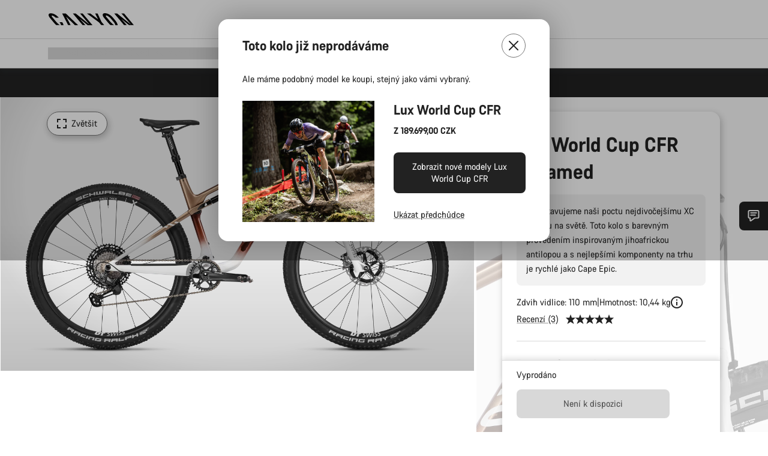

--- FILE ---
content_type: text/html;charset=UTF-8
request_url: https://www.canyon.com/cs-cz/lux-world-cup-cfr-untamed/4124.html?dwvar_4124_pv_rahmenfarbe=M116_P13
body_size: 46225
content:
<!DOCTYPE html><html lang="cs-cz">
<head>
<meta charset="UTF-8">

<meta http-equiv="x-ua-compatible" content="ie=edge">

<meta name="viewport" content="width=device-width, initial-scale=1, minimum-scale=1, maximum-scale=5, user-scalable=yes">
<meta http-equiv="delegate-ch" content="sec-ch-width https://dma.canyon.com; sec-ch-dpr https://dma.canyon.com; sec-ch-viewport-width https://dma.canyon.com;">

    <meta name="apple-itunes-app" content="app-id=6443914990">

    <link rel="manifest" href="/manifest.json" />




<title>
    
        
        
        Lux World Cup CFR Untamed | CANYON CZ
    
</title>



    


<link rel="preload" href="/on/demandware.static/Sites-RoW-Site/-/cs_CZ/v1769900616575/assets/fonts/CanyonVF.woff2" as="font" type="font/woff2" crossorigin="anonymous" fetchpriority="high"/>




    


    
        <link rel="dns-prefetch" href="https://www.googletagmanager.com" />
        <link rel="preconnect" href="https://www.googletagmanager.com" crossorigin />
    
        <link rel="dns-prefetch" href="https://www.google-analytics.com" />
        <link rel="preconnect" href="https://www.google-analytics.com" crossorigin />
    


    
        <link rel="dns-prefetch" href="https://widget.trustpilot.com" />
    
        <link rel="dns-prefetch" href="https://cdn.cquotient.com" />
    
        <link rel="dns-prefetch" href="https://p.cquotient.com" />
    
        <link rel="dns-prefetch" href="https://static.hotjar.com" />
    
        <link rel="dns-prefetch" href="https://script.hotjar.com" />
    
        <link rel="dns-prefetch" href="https://connect.facebook.net" />
    
        <link rel="dns-prefetch" href="https://s.pinimg.com" />
    
        <link rel="dns-prefetch" href="https://www.googleadservices.com" />
    
        <link rel="dns-prefetch" href="https://googleads.g.doubleclick.net" />
    
        <link rel="dns-prefetch" href="https://service.force.com" />
    






    


    
        
        
    
        
        
            <link rel="preload" media="(min-width: 1921px)" href="https://dma.canyon.com/image/upload/w_1300,c_fit/b_rgb:F2F2F2/f_auto/q_auto/v1733938591/D9E12656-1A02-4CA2-BE68A3BE513B98B9" as="image" />
        
    
        
        
            <link rel="preload" media="(min-width: 1440px) and (max-width: 1920px)" href="https://dma.canyon.com/image/upload/w_1300,c_fit/b_rgb:F2F2F2/f_auto/q_auto/v1733938591/D9E12656-1A02-4CA2-BE68A3BE513B98B9" as="image" />
        
    
        
        
            <link rel="preload" media="(min-width: 1200px) and (max-width: 1439px)" href="https://dma.canyon.com/image/upload/w_1300,c_fit/b_rgb:F2F2F2/f_auto/q_auto/v1733938591/D9E12656-1A02-4CA2-BE68A3BE513B98B9" as="image" />
        
    
        
        
            <link rel="preload" media="(min-width: 992px) and (max-width: 1199px)" href="https://dma.canyon.com/image/upload/w_1100,c_fit/b_rgb:F2F2F2/f_auto/q_auto/v1733938591/D9E12656-1A02-4CA2-BE68A3BE513B98B9" as="image" />
        
    
        
        
            <link rel="preload" media="(min-width: 768px) and (max-width: 991px)" href="https://dma.canyon.com/image/upload/w_991,c_fit/b_rgb:F2F2F2/f_auto/q_auto/v1733938591/D9E12656-1A02-4CA2-BE68A3BE513B98B9" as="image" />
        
    
        
        
            <link rel="preload" media="(min-width: 544px) and (max-width: 767px)" href="https://dma.canyon.com/image/upload/w_767,c_fit/b_rgb:F2F2F2/f_auto/q_auto/v1733938591/D9E12656-1A02-4CA2-BE68A3BE513B98B9" as="image" />
        
    
        
        
            <link rel="preload" media="(max-width: 543px)" href="https://dma.canyon.com/image/upload/w_750,c_fit/b_rgb:F2F2F2/f_auto/q_auto/v1733938591/D9E12656-1A02-4CA2-BE68A3BE513B98B9" as="image" />
        
    







<link rel="icon" type="image/png" href="/on/demandware.static/Sites-RoW-Site/-/default/dw6d45ea84/images/favicon-196x196.png" sizes="196x196" />
<link rel="icon" type="image/png" href="/on/demandware.static/Sites-RoW-Site/-/default/dwe043329f/images/favicon-96x96.png" sizes="96x96" />
<link rel="icon" type="image/png" href="/on/demandware.static/Sites-RoW-Site/-/default/dw8e7d720e/images/favicon-32x32.png" sizes="32x32" />
<link rel="icon" type="image/png" href="/on/demandware.static/Sites-RoW-Site/-/default/dw67dba4dc/images/favicon-16x16.png" sizes="16x16" />
<link rel="icon" type="image/png" href="/on/demandware.static/Sites-RoW-Site/-/default/dwe449a70a/images/favicon-128.png" sizes="128x128" />
<link href="/on/demandware.static/Sites-RoW-Site/-/default/dw53a25265/images/favicon.ico" rel="shortcut icon" />





<link href="/on/demandware.static/Sites-RoW-Site/-/default/dwb1502f59/images/appicons/apple-icon.png" rel="apple-touch-icon" />
<link href="/on/demandware.static/Sites-RoW-Site/-/default/dw6534d4a8/images/appicons/apple-icon-180x180.png" rel="apple-touch-icon" sizes="180x180" />
<link href="/on/demandware.static/Sites-RoW-Site/-/default/dw8825305c/images/appicons/apple-icon-152x152.png" rel="apple-touch-icon" sizes="152x152" />
<link href="/on/demandware.static/Sites-RoW-Site/-/default/dw1eb9a113/images/appicons/apple-icon-144x144.png" rel="apple-touch-icon" sizes="144x144" />
<link href="/on/demandware.static/Sites-RoW-Site/-/default/dwd2113384/images/appicons/apple-icon-120x120.png" rel="apple-touch-icon" sizes="120x120" />
<link href="/on/demandware.static/Sites-RoW-Site/-/default/dw952c47ee/images/appicons/apple-icon-114x114.png" rel="apple-touch-icon" sizes="114x114" />
<link href="/on/demandware.static/Sites-RoW-Site/-/default/dwad5a840d/images/appicons/apple-icon-76x76.png" rel="apple-touch-icon" sizes="76x76" />
<link href="/on/demandware.static/Sites-RoW-Site/-/default/dwf6021cb3/images/appicons/apple-icon-72x72.png" rel="apple-touch-icon" sizes="72x72" />
<link href="/on/demandware.static/Sites-RoW-Site/-/default/dw9741f5e4/images/appicons/apple-icon-60x60.png" rel="apple-touch-icon" sizes="60x60" />
<link href="/on/demandware.static/Sites-RoW-Site/-/default/dwe86c94e5/images/appicons/apple-icon-57x57.png" rel="apple-touch-icon" sizes="57x57" />



<link href="/on/demandware.static/Sites-RoW-Site/-/default/dw651c0a2e/images/appicons/android-icon-192x192.png" rel="icon" sizes="192x192" />
<link href="/on/demandware.static/Sites-RoW-Site/-/default/dw46c92128/images/appicons/android-icon-144x144.png" rel="icon" sizes="144x144" />
<link href="/on/demandware.static/Sites-RoW-Site/-/default/dw4940aa7a/images/appicons/android-icon-96x96.png" rel="icon" sizes="96x96" />
<link href="/on/demandware.static/Sites-RoW-Site/-/default/dw0d6acd82/images/appicons/android-icon-72x72.png" rel="icon" sizes="72x72" />
<link href="/on/demandware.static/Sites-RoW-Site/-/default/dw3e5b4964/images/appicons/android-icon-48x48.png" rel="icon" sizes="48x48" />
<link href="/on/demandware.static/Sites-RoW-Site/-/default/dwe6cb1f39/images/appicons/android-icon-36x36.png" rel="icon" sizes="36x36" />


<meta name="msapplication-TileColor" content="#ffffff">
<meta name="msapplication-TileImage" content="/on/demandware.static/Sites-RoW-Site/-/default/dwaf4fa3c1/images/appicons/ms-icon-144x144.png">
<meta name="msapplication-config" content="/on/demandware.static/Sites-RoW-Site/-/default/dwe95dbc24/browserconfig.xml" />







<meta name="theme-color" content="#333333">





<link rel="stylesheet" href="/on/demandware.static/Sites-RoW-Site/-/cs_CZ/v1769900616575/css/sharedStyle.css" fetchpriority="high" />




<link rel="stylesheet" href="/on/demandware.static/Sites-RoW-Site/-/cs_CZ/v1769900616575/css/pageProductDetailStyle.css" fetchpriority="high" />










    


    



    <link rel="canonical" href="https://www.canyon.com/cs-cz/lux-world-cup-cfr-untamed/4124.html"/>








<meta name="robots" content="noindex, follow, max-snippet:160, max-image-preview:large" />




    


    



    
        <link rel="alternate" hreflang="en-AE" href="https://www.canyon.com/en-ae/lux-world-cup-cfr-untamed/4124.html">
    
        <link rel="alternate" hreflang="en-AL" href="https://www.canyon.com/en-al/lux-world-cup-cfr-untamed/4124.html">
    
        <link rel="alternate" hreflang="de-AT" href="https://www.canyon.com/de-at/lux-world-cup-cfr-untamed/4124.html">
    
        <link rel="alternate" hreflang="en-AT" href="https://www.canyon.com/en-at/lux-world-cup-cfr-untamed/4124.html">
    
        <link rel="alternate" hreflang="nl-BE" href="https://www.canyon.com/nl-be/lux-world-cup-cfr-untamed/4124.html">
    
        <link rel="alternate" hreflang="en-BE" href="https://www.canyon.com/en-be/lux-world-cup-cfr-untamed/4124.html">
    
        <link rel="alternate" hreflang="fr-BE" href="https://www.canyon.com/fr-be/lux-world-cup-cfr-untamed/4124.html">
    
        <link rel="alternate" hreflang="en-BG" href="https://www.canyon.com/en-bg/lux-world-cup-cfr-untamed/4124.html">
    
        <link rel="alternate" hreflang="en-BH" href="https://www.canyon.com/en-bh/lux-world-cup-cfr-untamed/4124.html">
    
        <link rel="alternate" hreflang="en-BM" href="https://www.canyon.com/en-bm/lux-world-cup-cfr-untamed/4124.html">
    
        <link rel="alternate" hreflang="es-BO" href="https://www.canyon.com/es-bo/lux-world-cup-cfr-untamed/4124.html">
    
        <link rel="alternate" hreflang="en-BO" href="https://www.canyon.com/en-bo/lux-world-cup-cfr-untamed/4124.html">
    
        <link rel="alternate" hreflang="pt-BR" href="https://www.canyon.com/pt-br/lux-world-cup-cfr-untamed/4124.html">
    
        <link rel="alternate" hreflang="en-BR" href="https://www.canyon.com/en-br/lux-world-cup-cfr-untamed/4124.html">
    
        <link rel="alternate" hreflang="en-CA" href="https://www.canyon.com/en-ca/lux-world-cup-cfr-untamed/4124.html">
    
        <link rel="alternate" hreflang="fr-CA" href="https://www.canyon.com/fr-ca/lux-world-cup-cfr-untamed/4124.html">
    
        <link rel="alternate" hreflang="de-CH" href="https://www.canyon.com/de-ch/lux-world-cup-cfr-untamed/4124.html">
    
        <link rel="alternate" hreflang="fr-CH" href="https://www.canyon.com/fr-ch/lux-world-cup-cfr-untamed/4124.html">
    
        <link rel="alternate" hreflang="it-CH" href="https://www.canyon.com/it-ch/lux-world-cup-cfr-untamed/4124.html">
    
        <link rel="alternate" hreflang="en-CH" href="https://www.canyon.com/en-ch/lux-world-cup-cfr-untamed/4124.html">
    
        <link rel="alternate" hreflang="es-CL" href="https://www.canyon.com/es-cl/lux-world-cup-cfr-untamed/4124.html">
    
        <link rel="alternate" hreflang="en-CL" href="https://www.canyon.com/en-cl/lux-world-cup-cfr-untamed/4124.html">
    
        <link rel="alternate" hreflang="es-CO" href="https://www.canyon.com/es-co/lux-world-cup-cfr-untamed/4124.html">
    
        <link rel="alternate" hreflang="en-CO" href="https://www.canyon.com/en-co/lux-world-cup-cfr-untamed/4124.html">
    
        <link rel="alternate" hreflang="es-CR" href="https://www.canyon.com/es-cr/lux-world-cup-cfr-untamed/4124.html">
    
        <link rel="alternate" hreflang="en-CR" href="https://www.canyon.com/en-cr/lux-world-cup-cfr-untamed/4124.html">
    
        <link rel="alternate" hreflang="en-CY" href="https://www.canyon.com/en-cy/lux-world-cup-cfr-untamed/4124.html">
    
        <link rel="alternate" hreflang="cs-CZ" href="https://www.canyon.com/cs-cz/lux-world-cup-cfr-untamed/4124.html">
    
        <link rel="alternate" hreflang="en-CZ" href="https://www.canyon.com/en-cz/lux-world-cup-cfr-untamed/4124.html">
    
        <link rel="alternate" hreflang="de-DE" href="https://www.canyon.com/de-de/lux-world-cup-cfr-untamed/4124.html">
    
        <link rel="alternate" hreflang="en-DE" href="https://www.canyon.com/en-de/lux-world-cup-cfr-untamed/4124.html">
    
        <link rel="alternate" hreflang="da-DK" href="https://www.canyon.com/da-dk/lux-world-cup-cfr-untamed/4124.html">
    
        <link rel="alternate" hreflang="en-DK" href="https://www.canyon.com/en-dk/lux-world-cup-cfr-untamed/4124.html">
    
        <link rel="alternate" hreflang="es-EC" href="https://www.canyon.com/es-ec/lux-world-cup-cfr-untamed/4124.html">
    
        <link rel="alternate" hreflang="en-EC" href="https://www.canyon.com/en-ec/lux-world-cup-cfr-untamed/4124.html">
    
        <link rel="alternate" hreflang="en-EE" href="https://www.canyon.com/en-ee/lux-world-cup-cfr-untamed/4124.html">
    
        <link rel="alternate" hreflang="en-EG" href="https://www.canyon.com/en-eg/lux-world-cup-cfr-untamed/4124.html">
    
        <link rel="alternate" hreflang="es-ES" href="https://www.canyon.com/es-es/lux-world-cup-cfr-untamed/4124.html">
    
        <link rel="alternate" hreflang="en-ES" href="https://www.canyon.com/en-es/lux-world-cup-cfr-untamed/4124.html">
    
        <link rel="alternate" hreflang="fi-FI" href="https://www.canyon.com/fi-fi/lux-world-cup-cfr-untamed/4124.html">
    
        <link rel="alternate" hreflang="en-FI" href="https://www.canyon.com/en-fi/lux-world-cup-cfr-untamed/4124.html">
    
        <link rel="alternate" hreflang="fr-FR" href="https://www.canyon.com/fr-fr/lux-world-cup-cfr-untamed/4124.html">
    
        <link rel="alternate" hreflang="en-FR" href="https://www.canyon.com/en-fr/lux-world-cup-cfr-untamed/4124.html">
    
        <link rel="alternate" hreflang="en-GB" href="https://www.canyon.com/en-gb/lux-world-cup-cfr-untamed/4124.html">
    
        <link rel="alternate" hreflang="en-GR" href="https://www.canyon.com/en-gr/lux-world-cup-cfr-untamed/4124.html">
    
        <link rel="alternate" hreflang="es-GT" href="https://www.canyon.com/es-gt/lux-world-cup-cfr-untamed/4124.html">
    
        <link rel="alternate" hreflang="en-GT" href="https://www.canyon.com/en-gt/lux-world-cup-cfr-untamed/4124.html">
    
        <link rel="alternate" hreflang="es-HN" href="https://www.canyon.com/es-hn/lux-world-cup-cfr-untamed/4124.html">
    
        <link rel="alternate" hreflang="en-HN" href="https://www.canyon.com/en-hn/lux-world-cup-cfr-untamed/4124.html">
    
        <link rel="alternate" hreflang="en-HR" href="https://www.canyon.com/en-hr/lux-world-cup-cfr-untamed/4124.html">
    
        <link rel="alternate" hreflang="en-HU" href="https://www.canyon.com/en-hu/lux-world-cup-cfr-untamed/4124.html">
    
        <link rel="alternate" hreflang="en-IE" href="https://www.canyon.com/en-ie/lux-world-cup-cfr-untamed/4124.html">
    
        <link rel="alternate" hreflang="en-IL" href="https://www.canyon.com/en-il/lux-world-cup-cfr-untamed/4124.html">
    
        <link rel="alternate" hreflang="en-IS" href="https://www.canyon.com/en-is/lux-world-cup-cfr-untamed/4124.html">
    
        <link rel="alternate" hreflang="it-IT" href="https://www.canyon.com/it-it/lux-world-cup-cfr-untamed/4124.html">
    
        <link rel="alternate" hreflang="en-IT" href="https://www.canyon.com/en-it/lux-world-cup-cfr-untamed/4124.html">
    
        <link rel="alternate" hreflang="en-KG" href="https://www.canyon.com/en-kg/lux-world-cup-cfr-untamed/4124.html">
    
        <link rel="alternate" hreflang="en-KW" href="https://www.canyon.com/en-kw/lux-world-cup-cfr-untamed/4124.html">
    
        <link rel="alternate" hreflang="en-KZ" href="https://www.canyon.com/en-kz/lux-world-cup-cfr-untamed/4124.html">
    
        <link rel="alternate" hreflang="en-LB" href="https://www.canyon.com/en-lb/lux-world-cup-cfr-untamed/4124.html">
    
        <link rel="alternate" hreflang="en-LT" href="https://www.canyon.com/en-lt/lux-world-cup-cfr-untamed/4124.html">
    
        <link rel="alternate" hreflang="fr-LU" href="https://www.canyon.com/fr-lu/lux-world-cup-cfr-untamed/4124.html">
    
        <link rel="alternate" hreflang="en-LU" href="https://www.canyon.com/en-lu/lux-world-cup-cfr-untamed/4124.html">
    
        <link rel="alternate" hreflang="de-LU" href="https://www.canyon.com/de-lu/lux-world-cup-cfr-untamed/4124.html">
    
        <link rel="alternate" hreflang="en-LV" href="https://www.canyon.com/en-lv/lux-world-cup-cfr-untamed/4124.html">
    
        <link rel="alternate" hreflang="en-MK" href="https://www.canyon.com/en-mk/lux-world-cup-cfr-untamed/4124.html">
    
        <link rel="alternate" hreflang="en-MT" href="https://www.canyon.com/en-mt/lux-world-cup-cfr-untamed/4124.html">
    
        <link rel="alternate" hreflang="en-MU" href="https://www.canyon.com/en-mu/lux-world-cup-cfr-untamed/4124.html">
    
        <link rel="alternate" hreflang="es-MX" href="https://www.canyon.com/es-mx/lux-world-cup-cfr-untamed/4124.html">
    
        <link rel="alternate" hreflang="en-MX" href="https://www.canyon.com/en-mx/lux-world-cup-cfr-untamed/4124.html">
    
        <link rel="alternate" hreflang="nl-NL" href="https://www.canyon.com/nl-nl/lux-world-cup-cfr-untamed/4124.html">
    
        <link rel="alternate" hreflang="en-NL" href="https://www.canyon.com/en-nl/lux-world-cup-cfr-untamed/4124.html">
    
        <link rel="alternate" hreflang="no-NO" href="https://www.canyon.com/no-no/lux-world-cup-cfr-untamed/4124.html">
    
        <link rel="alternate" hreflang="en-NO" href="https://www.canyon.com/en-no/lux-world-cup-cfr-untamed/4124.html">
    
        <link rel="alternate" hreflang="en-OM" href="https://www.canyon.com/en-om/lux-world-cup-cfr-untamed/4124.html">
    
        <link rel="alternate" hreflang="es-PA" href="https://www.canyon.com/es-pa/lux-world-cup-cfr-untamed/4124.html">
    
        <link rel="alternate" hreflang="en-PA" href="https://www.canyon.com/en-pa/lux-world-cup-cfr-untamed/4124.html">
    
        <link rel="alternate" hreflang="es-PE" href="https://www.canyon.com/es-pe/lux-world-cup-cfr-untamed/4124.html">
    
        <link rel="alternate" hreflang="en-PE" href="https://www.canyon.com/en-pe/lux-world-cup-cfr-untamed/4124.html">
    
        <link rel="alternate" hreflang="pl-PL" href="https://www.canyon.com/pl-pl/lux-world-cup-cfr-untamed/4124.html">
    
        <link rel="alternate" hreflang="en-PL" href="https://www.canyon.com/en-pl/lux-world-cup-cfr-untamed/4124.html">
    
        <link rel="alternate" hreflang="pt-PT" href="https://www.canyon.com/pt-pt/lux-world-cup-cfr-untamed/4124.html">
    
        <link rel="alternate" hreflang="en-PT" href="https://www.canyon.com/en-pt/lux-world-cup-cfr-untamed/4124.html">
    
        <link rel="alternate" hreflang="en-QA" href="https://www.canyon.com/en-qa/lux-world-cup-cfr-untamed/4124.html">
    
        <link rel="alternate" hreflang="en-RO" href="https://www.canyon.com/en-ro/lux-world-cup-cfr-untamed/4124.html">
    
        <link rel="alternate" hreflang="en-RS" href="https://www.canyon.com/en-rs/lux-world-cup-cfr-untamed/4124.html">
    
        <link rel="alternate" hreflang="en-SA" href="https://www.canyon.com/en-sa/lux-world-cup-cfr-untamed/4124.html">
    
        <link rel="alternate" hreflang="sv-SE" href="https://www.canyon.com/sv-se/lux-world-cup-cfr-untamed/4124.html">
    
        <link rel="alternate" hreflang="en-SE" href="https://www.canyon.com/en-se/lux-world-cup-cfr-untamed/4124.html">
    
        <link rel="alternate" hreflang="en-SG" href="https://www.canyon.com/en-sg/lux-world-cup-cfr-untamed/4124.html">
    
        <link rel="alternate" hreflang="zh-SG" href="https://www.canyon.com/zh-sg/lux-world-cup-cfr-untamed/4124.html">
    
        <link rel="alternate" hreflang="en-SI" href="https://www.canyon.com/en-si/lux-world-cup-cfr-untamed/4124.html">
    
        <link rel="alternate" hreflang="cs-SK" href="https://www.canyon.com/cs-sk/lux-world-cup-cfr-untamed/4124.html">
    
        <link rel="alternate" hreflang="en-SK" href="https://www.canyon.com/en-sk/lux-world-cup-cfr-untamed/4124.html">
    
        <link rel="alternate" hreflang="en-TR" href="https://www.canyon.com/en-tr/lux-world-cup-cfr-untamed/4124.html">
    
        <link rel="alternate" hreflang="en-UA" href="https://www.canyon.com/en-ua/lux-world-cup-cfr-untamed/4124.html">
    
        <link rel="alternate" hreflang="en-ZM" href="https://www.canyon.com/en-zm/lux-world-cup-cfr-untamed/4124.html">
    







    
    
        
    






    <meta property="og:url" content="https://www.canyon.com/cs-cz/lux-world-cup-cfr-untamed/4124.html" />
    <meta property="og:type" content="product" />
    <meta property="og:title" content="Lux World Cup CFR Untamed"/>
    <meta property="og:description" content="Představujeme na&scaron;i poctu nejdivočej&scaron;&iacute;mu XC z&aacute;vodu na světě. Toto kolo s barevn&yacute;m proveden&iacute;m inspirovan&yacute;m jihoafrickou antilopou a s nejlep&scaron;&iacute;mi komponenty na trhu je rychl&eacute; jako Cape Epic." />
    <meta property="og:app_id" content="" />
    
        <meta property="og:image" content="https://dma.canyon.com/image/upload/w_1064,h_599,c_fit/f_auto/q_auto/v1733938591/D9E12656-1A02-4CA2-BE68A3BE513B98B9" />
    





    



    <meta name="twitter:card" content="summary_large_image" />
    <meta name="twitter:site" content="@CANYON" />






    <meta name="description" content="Představujeme na&scaron;i poctu nejdivočej&scaron;&iacute;mu XC z&aacute;vodu na světě. Toto kolo s barevn&yacute;m proveden&iacute;m inspirovan&yacute;m jihoafrickou antilopou a s nejlep&scaron;&iacute;mi komponenty na trhu je rychl&eacute; jako Cape Epic."/>



    <meta name="google-site-verification" content="5xYcWWvJizN8AQxIAEcvmNqOaMMi4VJEv0G5x6MZ6Dw" />






    <script type="application/ld+json">

        
            {
            "@context": "https://schema.org",
            "@type": "Organization",
            "name": "Canyon",
            "url": "https://www.canyon.com/",
            "logo": "https://www.canyon.com/on/demandware.static/Sites-RoW-Site/-/default/images/seo/logo.png",
            "contactPoint":[{
                "@type": "ContactPoint",
                "telephone": "+4926194903000",
                "contactType": "Customer service",
                "areaServed":["DE","AT"]},
                {"@type": "ContactPoint",
                "telephone": "+442085496001" ,
                "contactType": "Customer service",
                "areaServed":["GB"]},
                {"@type": "ContactPoint",
                "telephone": "+41435881100" ,
                "contactType": "Customer service",
                "areaServed":["CH"]},
                {"@type": "ContactPoint",
                "telephone": "+815037868496" ,
                "contactType": "Customer service",
                "areaServed":["JP"]},
                {"@type": "ContactPoint",
                "telephone": "+358401802620" ,
                "contactType": "Customer service",
                "areaServed":["FI"]},
                {"@type": "ContactPoint",
                "telephone": "+39045515527" ,
                "contactType": "Customer service",
                "areaServed":["IT"]},
                {"@type": "ContactPoint",
                "telephone": "+3216980399" ,
                "contactType": "Customer service",
                "areaServed":["BE"]},
                {"@type": "ContactPoint",
                "telephone": "+48914226966" ,
                "contactType": "Customer service",
                "areaServed":["PL"]},
                {"@type": "ContactPoint",
                "telephone": "+420226259001" ,
                "contactType": "Customer service",
                "areaServed":["CZ"]},
                {"@type": "ContactPoint",
                "telephone": "+421220510450" ,
                "contactType": "Customer service",
                "areaServed":["SK"]},
                {"@type": "ContactPoint",
                "telephone": "+611300712003" ,
                "contactType": "Customer service",
                "areaServed":["AU"]},
                {"@type": "ContactPoint",
                "telephone": "+61397711607" ,
                "contactType": "Customer service",
                "areaServed":["NZ"]},
                {"@type": "ContactPoint",
                "telephone": "+82316982577" ,
                "contactType": "Customer service",
                "areaServed":["KO"]},
                {"@type": "ContactPoint",
                "telephone": "+31408080485" ,
                "contactType": "Customer service",
                "areaServed":["NL"]},{"@type": "ContactPoint",
                "telephone": "+34910470740" ,
                "contactType": "Customer service",
                "areaServed":["ES"]},
                {"@type": "ContactPoint",
                "telephone": "+34911239440" ,
                "contactType": "Customer service",
                "areaServed":["PT"]},
                {"@type": "ContactPoint",
                "telephone": "+33890710132" ,
                "contactType": "Customer service",
                "areaServed":["FR"]},
                {"@type": "ContactPoint",
                "telephone": "+4570204011" ,
                "contactType": "Customer service",
                "areaServed":["DK"]},
                {"@type": "ContactPoint",
                "telephone": "+46868441440" ,
                "contactType": "Customer service",
                "areaServed":["SV"]},
                {"@type": "ContactPoint",
                "telephone": "+4745404140" ,
                "contactType": "Customer service",
                "areaServed":["NO"]},
                {"@type": "ContactPoint",
                "telephone": "+27212050073" ,
                "contactType": "Customer service",
                "areaServed":["ZA"]},
                {"@type": "ContactPoint",
                "telephone": "+6531634999" ,
                "contactType": "Customer service",
                "areaServed":["SG"]},
                {"@type": "ContactPoint",
                "telephone": "+4926194903000" ,
                "contactType": "Customer service"
                }],
                
            "sameAs": [
                "http://www.wikidata.org/entity/Q318730",
                "https://www.youtube.com/@CanyonBicycles",
                "https://www.linkedin.com/company/canyon-bicycles-gmbh/",
                "https://www.facebook.com/canyon/",
                "https://twitter.com/canyon_bikes",
                "https://www.instagram.com/canyon/",
                "https://www.strava.com/clubs/3812",
                "https://www.tiktok.com/@canyon_bicycles"
                ]
 }
        
    </script>





    


<script src="https://canyon.app.baqend.com/v1/speedkit/install.js?d=production" async crossorigin="anonymous"></script>






<meta name="format-detection" content="telephone=no" />



    



    





    





<meta name="js-gtm-initial-meta" content=""
data-gtm="[{&quot;event&quot;:&quot;initial-meta&quot;,&quot;Country&quot;:&quot;CZ&quot;,&quot;Language&quot;:&quot;cs&quot;,&quot;PageType&quot;:&quot;catalog&quot;,&quot;SubPageType&quot;:&quot;productDetail&quot;,&quot;PageID&quot;:&quot;product &gt; 4124&quot;,&quot;LoggedIn&quot;:&quot;false&quot;,&quot;crmId&quot;:&quot;&quot;,&quot;ABTesting&quot;:&quot;false&quot;,&quot;ABTestGroup&quot;:&quot;unknown&quot;,&quot;release&quot;:&quot;26.1.21&quot;,&quot;deviceType&quot;:&quot;webshop&quot;,&quot;viewMode&quot;:&quot;browser&quot;}]"
data-gtm-model="{&quot;enabled&quot;:true,&quot;dataLayer&quot;:[{&quot;event&quot;:&quot;initial-meta&quot;,&quot;Country&quot;:&quot;CZ&quot;,&quot;Language&quot;:&quot;cs&quot;,&quot;PageType&quot;:&quot;catalog&quot;,&quot;SubPageType&quot;:&quot;productDetail&quot;,&quot;PageID&quot;:&quot;product &gt; 4124&quot;,&quot;LoggedIn&quot;:&quot;false&quot;,&quot;crmId&quot;:&quot;&quot;,&quot;ABTesting&quot;:&quot;false&quot;,&quot;ABTestGroup&quot;:&quot;unknown&quot;,&quot;release&quot;:&quot;26.1.21&quot;,&quot;deviceType&quot;:&quot;webshop&quot;,&quot;viewMode&quot;:&quot;browser&quot;}],&quot;containerID&quot;:&quot;&quot;,&quot;internalHostRegex&quot;:&quot;^[\\w\\W]*.canyon.com[\\w\\W]*$&quot;,&quot;linkFileExtensions&quot;:[],&quot;internalContainerID&quot;:&quot;GTM-M2JG57Z&quot;,&quot;internalContainerURL&quot;:&quot;https://svr.canyon.com/gtm.js&quot;}"
data-gtm-parameters=""
data-gtm-viewmode=""
data-gtm-devicetype="">

<meta name="js-gtm-session-events" content=""
data-gtm="[]">

<script>
if (window.location === window.parent.location) {
window.dataLayer = window.dataLayer || [];
window.gtmInternalHostRegex = "^[\\w\\W]*.canyon.com[\\w\\W]*$";
window.gtmLinkFileExtensions = [];
}
</script>








<script type="text/javascript">//<!--
/* <![CDATA[ (head-active_data.js) */
var dw = (window.dw || {});
dw.ac = {
    _analytics: null,
    _events: [],
    _category: "",
    _searchData: "",
    _anact: "",
    _anact_nohit_tag: "",
    _analytics_enabled: "true",
    _timeZone: "Europe/Berlin",
    _capture: function(configs) {
        if (Object.prototype.toString.call(configs) === "[object Array]") {
            configs.forEach(captureObject);
            return;
        }
        dw.ac._events.push(configs);
    },
	capture: function() { 
		dw.ac._capture(arguments);
		// send to CQ as well:
		if (window.CQuotient) {
			window.CQuotient.trackEventsFromAC(arguments);
		}
	},
    EV_PRD_SEARCHHIT: "searchhit",
    EV_PRD_DETAIL: "detail",
    EV_PRD_RECOMMENDATION: "recommendation",
    EV_PRD_SETPRODUCT: "setproduct",
    applyContext: function(context) {
        if (typeof context === "object" && context.hasOwnProperty("category")) {
        	dw.ac._category = context.category;
        }
        if (typeof context === "object" && context.hasOwnProperty("searchData")) {
        	dw.ac._searchData = context.searchData;
        }
    },
    setDWAnalytics: function(analytics) {
        dw.ac._analytics = analytics;
    },
    eventsIsEmpty: function() {
        return 0 == dw.ac._events.length;
    }
};
/* ]]> */
// -->
</script>
<script type="text/javascript">//<!--
/* <![CDATA[ (head-cquotient.js) */
var CQuotient = window.CQuotient = {};
CQuotient.clientId = 'bcml-RoW';
CQuotient.realm = 'BCML';
CQuotient.siteId = 'RoW';
CQuotient.instanceType = 'prd';
CQuotient.locale = 'cs_CZ';
CQuotient.fbPixelId = '__UNKNOWN__';
CQuotient.activities = [];
CQuotient.cqcid='';
CQuotient.cquid='';
CQuotient.cqeid='';
CQuotient.cqlid='';
CQuotient.apiHost='api.cquotient.com';
/* Turn this on to test against Staging Einstein */
/* CQuotient.useTest= true; */
CQuotient.useTest = ('true' === 'false');
CQuotient.initFromCookies = function () {
	var ca = document.cookie.split(';');
	for(var i=0;i < ca.length;i++) {
	  var c = ca[i];
	  while (c.charAt(0)==' ') c = c.substring(1,c.length);
	  if (c.indexOf('cqcid=') == 0) {
		CQuotient.cqcid=c.substring('cqcid='.length,c.length);
	  } else if (c.indexOf('cquid=') == 0) {
		  var value = c.substring('cquid='.length,c.length);
		  if (value) {
		  	var split_value = value.split("|", 3);
		  	if (split_value.length > 0) {
			  CQuotient.cquid=split_value[0];
		  	}
		  	if (split_value.length > 1) {
			  CQuotient.cqeid=split_value[1];
		  	}
		  	if (split_value.length > 2) {
			  CQuotient.cqlid=split_value[2];
		  	}
		  }
	  }
	}
}
CQuotient.getCQCookieId = function () {
	if(window.CQuotient.cqcid == '')
		window.CQuotient.initFromCookies();
	return window.CQuotient.cqcid;
};
CQuotient.getCQUserId = function () {
	if(window.CQuotient.cquid == '')
		window.CQuotient.initFromCookies();
	return window.CQuotient.cquid;
};
CQuotient.getCQHashedEmail = function () {
	if(window.CQuotient.cqeid == '')
		window.CQuotient.initFromCookies();
	return window.CQuotient.cqeid;
};
CQuotient.getCQHashedLogin = function () {
	if(window.CQuotient.cqlid == '')
		window.CQuotient.initFromCookies();
	return window.CQuotient.cqlid;
};
CQuotient.trackEventsFromAC = function (/* Object or Array */ events) {
try {
	if (Object.prototype.toString.call(events) === "[object Array]") {
		events.forEach(_trackASingleCQEvent);
	} else {
		CQuotient._trackASingleCQEvent(events);
	}
} catch(err) {}
};
CQuotient._trackASingleCQEvent = function ( /* Object */ event) {
	if (event && event.id) {
		if (event.type === dw.ac.EV_PRD_DETAIL) {
			CQuotient.trackViewProduct( {id:'', alt_id: event.id, type: 'raw_sku'} );
		} // not handling the other dw.ac.* events currently
	}
};
CQuotient.trackViewProduct = function(/* Object */ cqParamData){
	var cq_params = {};
	cq_params.cookieId = CQuotient.getCQCookieId();
	cq_params.userId = CQuotient.getCQUserId();
	cq_params.emailId = CQuotient.getCQHashedEmail();
	cq_params.loginId = CQuotient.getCQHashedLogin();
	cq_params.product = cqParamData.product;
	cq_params.realm = cqParamData.realm;
	cq_params.siteId = cqParamData.siteId;
	cq_params.instanceType = cqParamData.instanceType;
	cq_params.locale = CQuotient.locale;
	
	if(CQuotient.sendActivity) {
		CQuotient.sendActivity(CQuotient.clientId, 'viewProduct', cq_params);
	} else {
		CQuotient.activities.push({activityType: 'viewProduct', parameters: cq_params});
	}
};
/* ]]> */
// -->
</script>

</head>
<body id="js-body" class="page  js-page page--ptCatalog page--sptProductDetail ">








<noscript>
<iframe src="https://svr.canyon.com/ns.html?id=GTM-M2JG57Z"
height="0" width="0" style="display:none;visibility:hidden">
</iframe>
</noscript>


<div id="app" class="app" data-action="Product-Show" data-querystring="dwvar_4124_pv_rahmenfarbe=M116_P13&amp;pid=4124" >







<div class="u-hide js-moneyPatternDataContainer" data-moneypattern="mfff.fff.fff,dd CZK" data-removetrailingzeros="true"><!-- empty --></div>



<div class="js-globalMessages"></div>


    






<nav class="header xlt-header js-headerNavigationWrapper js-headerNavigation"
aria-label="header"
data-gtm-settings="{&quot;enabled&quot;:true}"
data-navigation-url="/on/demandware.store/Sites-RoW-Site/cs_CZ/Navigation-Header"
data-topbar-url="/on/demandware.store/Sites-RoW-Site/cs_CZ/Navigation-HeaderTopBar"
>
<div class="header__inner">
<div class="header__topBar">
<div class="header__topBarContainer">
<div class="header__topBarInner js-topBar">

<div class="headerTopBar__menuTriggerWrapper"></div>
<div class="headerTopBar__logoWrapper">
<a aria-label="Back to home" class="headerTopBar__logo" href="/cs-cz/" title="Canyon" aria-hidden="false" tabindex="0">



    <svg
        
        xmlns:xlink="http://www.w3.org/1999/xlink"
        class="icon icon-logo headerTopBar__logoIcon"
        aria-hidden="false"
        focusable="false"
        
    >
        
            <title>Canyon</title>
        
        
        
            <use xlink:href="/on/demandware.static/Sites-RoW-Site/-/cs_CZ/v1769900616575/images/iconsNew.svg#sprite-logo"></use>
        
        
    </svg>


</a>
</div>
<div class="headerTopBar__userMenuWrapper"></div>
</div>
</div>
</div>
<div class="headerNavigationBar headerNavigationBar--preload js-navBarPreload">
<div class="headerNavigationBar__inner">
<div class="headerNavigationBar__preloadItem headerNavigationBar__preloadItem--level1 headerNavigationBar__preloadItem--menu">
<span class="u-visHidden">
Rozbalit navigaci
</span>



    <svg
        
        xmlns:xlink="http://www.w3.org/1999/xlink"
        class="icon icon-nav headerNavigationBar__menuTriggerIcon"
        aria-hidden="false"
        focusable="false"
        
    >
        
        
        
            <use xlink:href="/on/demandware.static/Sites-RoW-Site/-/cs_CZ/v1769900616575/images/iconsNew.svg#sprite-nav"></use>
        
        
    </svg>


</div>




<a class="headerNavigationBar__preloadItem headerNavigationBar__preloadItem--level1" href="/cs-cz/silni%C4%8Dni-kola/">Road Bikes</a>


<a class="headerNavigationBar__preloadItem headerNavigationBar__preloadItem--level2" href="/cs-cz/silni%C4%8Dni-kola/endurance-bikes/">Endurance</a>




<a class="headerNavigationBar__preloadItem headerNavigationBar__preloadItem--level3" href="/cs-cz/silni%C4%8Dni-kola/endurance-bikes/endurace/">Endurace</a>





<a class="headerNavigationBar__preloadItem headerNavigationBar__preloadItem--level4" href="/cs-cz/silni%C4%8Dni-kola/endurance-bikes/endurace/?prefn1=pc_rahmen_modifikation_werkstoff&amp;prefv1=CFR#section-product-grid">Endurace CFR</a>




<a class="headerNavigationBar__preloadItem headerNavigationBar__preloadItem--level4" href="/cs-cz/silni%C4%8Dni-kola/endurance-bikes/endurace/?prefn1=pc_rahmen_modifikation_werkstoff&amp;prefv1=CF%20SLX#section-product-grid">Endurace CF SLX</a>




<a class="headerNavigationBar__preloadItem headerNavigationBar__preloadItem--level4" href="/cs-cz/silni%C4%8Dni-kola/endurance-bikes/endurace/?prefn1=pc_rahmen_modifikation_werkstoff&amp;prefv1=CF#section-product-grid">Endurace CF</a>




<a class="headerNavigationBar__preloadItem headerNavigationBar__preloadItem--level4" href="/cs-cz/silni%C4%8Dni-kola/endurance-bikes/endurace/allroad/endurace-allroad/4164.html">Endurace AllRoad</a>







<a class="headerNavigationBar__preloadItem headerNavigationBar__preloadItem--level2" href="/cs-cz/silni%C4%8Dni-kola/race-bikes/">Z&aacute;vod</a>




<a class="headerNavigationBar__preloadItem headerNavigationBar__preloadItem--level3" href="/cs-cz/silni%C4%8Dni-kola/race-bikes/ultimate/">Ultimate</a>





<a class="headerNavigationBar__preloadItem headerNavigationBar__preloadItem--level4" href="/cs-cz/silni%C4%8Dni-kola/race-bikes/ultimate/?prefn1=pc_rahmen_modifikation_werkstoff&amp;prefv1=CFR#section-product-grid">Ultimate CFR</a>




<a class="headerNavigationBar__preloadItem headerNavigationBar__preloadItem--level4" href="/cs-cz/silni%C4%8Dni-kola/race-bikes/ultimate/?prefn1=pc_rahmen_modifikation_werkstoff&amp;prefv1=CF%20SLX#section-product-grid">Ultimate CF SLX</a>




<a class="headerNavigationBar__preloadItem headerNavigationBar__preloadItem--level4" href="/cs-cz/silni%C4%8Dni-kola/race-bikes/ultimate/?prefn1=pc_rahmen_modifikation_werkstoff&amp;prefv1=CF%20SL#section-product-grid">Ultimate CF</a>






<a class="headerNavigationBar__preloadItem headerNavigationBar__preloadItem--level3" href="/cs-cz/silni%C4%8Dni-kola/aero-bikes/aeroad/">Aeroad</a>





<a class="headerNavigationBar__preloadItem headerNavigationBar__preloadItem--level4" href="/cs-cz/silni%C4%8Dni-kola/aero-bikes/aeroad/?prefn1=pc_rahmen_modifikation_werkstoff&amp;prefv1=CFR#section-product-grid">Aeroad CFR</a>




<a class="headerNavigationBar__preloadItem headerNavigationBar__preloadItem--level4" href="/cs-cz/silni%C4%8Dni-kola/aero-bikes/aeroad/?prefn1=pc_rahmen_modifikation_werkstoff&amp;prefv1=CF%20SLX#section-product-grid">Aeroad CF SLX</a>







<a class="headerNavigationBar__preloadItem headerNavigationBar__preloadItem--level2" href="/cs-cz/silni%C4%8Dni-kola/aero-bikes/">Aero</a>




<a class="headerNavigationBar__preloadItem headerNavigationBar__preloadItem--level3" href="/cs-cz/silni%C4%8Dni-kola/aero-bikes/aeroad/">Aeroad</a>





<a class="headerNavigationBar__preloadItem headerNavigationBar__preloadItem--level4" href="/cs-cz/silni%C4%8Dni-kola/aero-bikes/aeroad/?prefn1=pc_rahmen_modifikation_werkstoff&amp;prefv1=CFR#section-product-grid">Aeroad CFR</a>




<a class="headerNavigationBar__preloadItem headerNavigationBar__preloadItem--level4" href="/cs-cz/silni%C4%8Dni-kola/aero-bikes/aeroad/?prefn1=pc_rahmen_modifikation_werkstoff&amp;prefv1=CF%20SLX#section-product-grid">Aeroad CF SLX</a>






<a class="headerNavigationBar__preloadItem headerNavigationBar__preloadItem--level3" href="/cs-cz/silni%C4%8Dni-kola/triathlon-bikes/speedmax/">Speedmax</a>





<a class="headerNavigationBar__preloadItem headerNavigationBar__preloadItem--level4" href="/cs-cz/silni%C4%8Dni-kola/triathlon-bikes/speedmax/?prefn1=pc_rahmen_plattformcode&amp;prefv1=R090-01#section-product-grid">Speedmax CFR TT</a>




<a class="headerNavigationBar__preloadItem headerNavigationBar__preloadItem--level4" href="/cs-cz/silni%C4%8Dni-kola/triathlon-bikes/speedmax/?prefn1=pc_rahmen_modifikation_werkstoff&amp;prefv1=CFR#section-product-grid">Speedmax CFR</a>




<a class="headerNavigationBar__preloadItem headerNavigationBar__preloadItem--level4" href="/cs-cz/silni%C4%8Dni-kola/triathlon-bikes/speedmax/?prefn1=pc_rahmen_modifikation_werkstoff&amp;prefv1=CF%20SLX#section-product-grid">Speedmax CF SLX</a>




<a class="headerNavigationBar__preloadItem headerNavigationBar__preloadItem--level4" href="/cs-cz/silni%C4%8Dni-kola/triathlon-bikes/speedmax/?prefn1=pc_rahmen_modifikation_werkstoff&amp;prefv1=CF#section-product-grid">Speedmax CF</a>







<a class="headerNavigationBar__preloadItem headerNavigationBar__preloadItem--level2" href="/cs-cz/silni%C4%8Dni-kola/triathlon-bikes/">Triatlon a TT</a>




<a class="headerNavigationBar__preloadItem headerNavigationBar__preloadItem--level3" href="/cs-cz/silni%C4%8Dni-kola/triathlon-bikes/speedmax/">Speedmax</a>





<a class="headerNavigationBar__preloadItem headerNavigationBar__preloadItem--level4" href="/cs-cz/silni%C4%8Dni-kola/triathlon-bikes/speedmax/?prefn1=pc_rahmen_plattformcode&amp;prefv1=R090-01#section-product-grid">Speedmax CFR TT</a>




<a class="headerNavigationBar__preloadItem headerNavigationBar__preloadItem--level4" href="/cs-cz/silni%C4%8Dni-kola/triathlon-bikes/speedmax/?prefn1=pc_rahmen_modifikation_werkstoff&amp;prefv1=CFR#section-product-grid">Speedmax CFR</a>




<a class="headerNavigationBar__preloadItem headerNavigationBar__preloadItem--level4" href="/cs-cz/silni%C4%8Dni-kola/triathlon-bikes/speedmax/?prefn1=pc_rahmen_modifikation_werkstoff&amp;prefv1=CF%20SLX#section-product-grid">Speedmax CF SLX</a>




<a class="headerNavigationBar__preloadItem headerNavigationBar__preloadItem--level4" href="/cs-cz/silni%C4%8Dni-kola/triathlon-bikes/speedmax/?prefn1=pc_rahmen_modifikation_werkstoff&amp;prefv1=CF#section-product-grid">Speedmax CF</a>







<a class="headerNavigationBar__preloadItem headerNavigationBar__preloadItem--level2" href="/cs-cz/silni%C4%8Dni-kola/cyclocross-bikes/">Cyclocross</a>




<a class="headerNavigationBar__preloadItem headerNavigationBar__preloadItem--level3" href="/cs-cz/silni%C4%8Dni-kola/cyclocross-bikes/inflite/">Inflite</a>





<a class="headerNavigationBar__preloadItem headerNavigationBar__preloadItem--level4" href="/cs-cz/silni%C4%8Dni-kola/cyclocross-bikes/inflite/?prefn1=pc_rahmen_modifikation_werkstoff&amp;prefv1=CFR#section-product-grid">Inflite CFR</a>




<a class="headerNavigationBar__preloadItem headerNavigationBar__preloadItem--level4" href="/cs-cz/silni%C4%8Dni-kola/cyclocross-bikes/inflite/?prefn1=pc_rahmen_modifikation_werkstoff&amp;prefv1=CF%20SLX#section-product-grid">Inflite CF SLX</a>




<a class="headerNavigationBar__preloadItem headerNavigationBar__preloadItem--level4" href="/cs-cz/silni%C4%8Dni-kola/cyclocross-bikes/inflite/?prefn1=pc_rahmen_modifikation_werkstoff&amp;prefv1=CF%20SL#section-product-grid">Inflite CF SL</a>







<a class="headerNavigationBar__preloadItem headerNavigationBar__preloadItem--level2" href="/cs-cz/elektrokola/silnicni-elektrokolo/">E-silnice</a>




<a class="headerNavigationBar__preloadItem headerNavigationBar__preloadItem--level3" href="/cs-cz/electric-bikes/electric-road-bikes/endurace-on-fly/">Endurace:ONfly</a>





<a class="headerNavigationBar__preloadItem headerNavigationBar__preloadItem--level4" href="/cs-cz/electric-bikes/electric-road-bikes/endurace-on-fly/#section-product-grid">Endurace:ONfly</a>







<a class="headerNavigationBar__preloadItem headerNavigationBar__preloadItem--level2" href="/cs-cz/silni%C4%8Dni-kola/youth-road-bikes/">Youth Road</a>




<a class="headerNavigationBar__preloadItem headerNavigationBar__preloadItem--level3" href="/cs-cz/silni%C4%8Dni-kola/youth-road-bikes/road-youth-endurace/endurace-young-hero/4285.html">Endurace Young Hero</a>





<a class="headerNavigationBar__preloadItem headerNavigationBar__preloadItem--level4" href="/cs-cz/silni%C4%8Dni-kola/youth-road-bikes/road-youth-endurace/endurace-young-hero/4285.html">Endurace Young Hero</a>






<a class="headerNavigationBar__preloadItem headerNavigationBar__preloadItem--level3" href="/cs-cz/silni%C4%8Dni-kola/race-bikes/ultimate/cf-sl/ultimate-cf-young-hero/4284.html">Ultimate Young Hero</a>





<a class="headerNavigationBar__preloadItem headerNavigationBar__preloadItem--level4" href="/cs-cz/silni%C4%8Dni-kola/race-bikes/ultimate/cf-sl/ultimate-cf-young-hero/4284.html">Ultimate Young Hero</a>







<a class="headerNavigationBar__preloadItem headerNavigationBar__preloadItem--level2" href="/cs-cz/silni%C4%8Dni-kola/road-track/speedmax-track/">Draha</a>




<a class="headerNavigationBar__preloadItem headerNavigationBar__preloadItem--level3" href="/cs-cz/silni%C4%8Dni-kola/road-track/speedmax-track/">Speedmax CFR Track</a>





<a class="headerNavigationBar__preloadItem headerNavigationBar__preloadItem--level4" href="/cs-cz/silni%C4%8Dni-kola/road-track/speedmax-track/#section-product-grid">Speedmax CFR Track</a>








<a class="headerNavigationBar__preloadItem headerNavigationBar__preloadItem--level1" href="/cs-cz/gravel-kola/">Gravel Bikes</a>


<a class="headerNavigationBar__preloadItem headerNavigationBar__preloadItem--level2" href="/cs-cz/gravel-kola/adventure/">Dobrodružstv&iacute;</a>




<a class="headerNavigationBar__preloadItem headerNavigationBar__preloadItem--level3" href="/cs-cz/gravel-kola/adventure/grizl/">Grizl</a>





<a class="headerNavigationBar__preloadItem headerNavigationBar__preloadItem--level4" href="/cs-cz/gravel-kola/adventure/grizl/?prefn1=pc_cockpit_cockpittype&amp;prefv1=Escape#section-product-grid">Grizl Escape</a>




<a class="headerNavigationBar__preloadItem headerNavigationBar__preloadItem--level4" href="/cs-cz/gravel-kola/adventure/grizl/?prefn1=pc_cockpit_cockpittype&amp;prefv1=OG#section-product-grid">Grizl OG</a>




<a class="headerNavigationBar__preloadItem headerNavigationBar__preloadItem--level4" href="/cs-cz/gravel-kola/adventure/grizl/?map_prefn1=pc_werkstoff&amp;map_prefv1=Aluminium%20%28AL%29#section-product-grid">Grizl AL</a>







<a class="headerNavigationBar__preloadItem headerNavigationBar__preloadItem--level2" href="/cs-cz/gravel-kola/race/">Race</a>




<a class="headerNavigationBar__preloadItem headerNavigationBar__preloadItem--level3" href="/cs-cz/gravel-kola/race/grail/">Grail</a>





<a class="headerNavigationBar__preloadItem headerNavigationBar__preloadItem--level4" href="/cs-cz/gravel-kola/race/grail/?prefn1=pc_rahmen_modifikation_werkstoff&amp;prefv1=CFR#section-product-grid">Grail CFR</a>




<a class="headerNavigationBar__preloadItem headerNavigationBar__preloadItem--level4" href="/cs-cz/gravel-kola/race/grail/?prefn1=pc_rahmen_modifikation_werkstoff&amp;prefv1=CF%20SLX#section-product-grid">Grail CF SLX</a>




<a class="headerNavigationBar__preloadItem headerNavigationBar__preloadItem--level4" href="/cs-cz/gravel-kola/race/grail/?prefn1=pc_rahmen_modifikation_werkstoff&amp;prefv1=CF%20SL#section-product-grid">Grail CF</a>







<a class="headerNavigationBar__preloadItem headerNavigationBar__preloadItem--level2" href="/cs-cz/elektrokola/gravel-elektrokolo/">Gravel Elektrokola</a>




<a class="headerNavigationBar__preloadItem headerNavigationBar__preloadItem--level3" href="/cs-cz/elektrokola/gravel-elektrokolo/grizl-on/">Grizl:ONfly</a>





<a class="headerNavigationBar__preloadItem headerNavigationBar__preloadItem--level4" href="/cs-cz/elektrokola/gravel-elektrokolo/grizl-on/#section-product-grid">Grizl:ONfly</a>








<a class="headerNavigationBar__preloadItem headerNavigationBar__preloadItem--level1" href="/cs-cz/elektrokola/">Elektrokola</a>


<a class="headerNavigationBar__preloadItem headerNavigationBar__preloadItem--level2" href="/cs-cz/elektrokola/horska-elektrokola/">E-MTB</a>




<a class="headerNavigationBar__preloadItem headerNavigationBar__preloadItem--level3" href="/cs-cz/elektrokola/horska-elektrokola/spectral-on/">Spectral:ON</a>





<a class="headerNavigationBar__preloadItem headerNavigationBar__preloadItem--level4" href="/cs-cz/elektrokola/horska-elektrokola/spectral-on/spectral-on/">Spectral:ON</a>




<a class="headerNavigationBar__preloadItem headerNavigationBar__preloadItem--level4" href="/cs-cz/elektrokola/horska-elektrokola/spectral-on/spectral-on-fly/">Spectral:ONfly</a>






<a class="headerNavigationBar__preloadItem headerNavigationBar__preloadItem--level3" href="/cs-cz/elektrokola/horska-elektrokola/neuron-on/">Neuron:ON</a>





<a class="headerNavigationBar__preloadItem headerNavigationBar__preloadItem--level4" href="/cs-cz/electric-bikes/electric-mountain-bikes/neuron-on/al/">Neuron:ON AL</a>




<a class="headerNavigationBar__preloadItem headerNavigationBar__preloadItem--level4" href="/cs-cz/elektrokola/horska-elektrokola/neuron-on/neuron-on-fly/">Neuron:ONfly</a>






<a class="headerNavigationBar__preloadItem headerNavigationBar__preloadItem--level3" href="/cs-cz/elektrokola/horska-elektrokola/grand-canyon-on/">Grand Canyon:ON</a>





<a class="headerNavigationBar__preloadItem headerNavigationBar__preloadItem--level4" href="/cs-cz/elektrokola/horska-elektrokola/grand-canyon-on/#section-product-grid">Grand Canyon:ON</a>






<a class="headerNavigationBar__preloadItem headerNavigationBar__preloadItem--level3" href="/cs-cz/elektrokola/horska-elektrokola/torque-on/">Torque:ON</a>





<a class="headerNavigationBar__preloadItem headerNavigationBar__preloadItem--level4" href="/cs-cz/elektrokola/horska-elektrokola/torque-on/#section-product-grid">Torque:ON CF</a>






<a class="headerNavigationBar__preloadItem headerNavigationBar__preloadItem--level3" href="/cs-cz/electric-bikes/electric-mountain-bikes/strive-on/">Strive:ON</a>





<a class="headerNavigationBar__preloadItem headerNavigationBar__preloadItem--level4" href="/cs-cz/electric-bikes/electric-mountain-bikes/strive-on/#section-product-grid">Strive:ON CFR</a>







<a class="headerNavigationBar__preloadItem headerNavigationBar__preloadItem--level2" href="/cs-cz/elektrokola/silnicni-elektrokolo/">E-silnice</a>




<a class="headerNavigationBar__preloadItem headerNavigationBar__preloadItem--level3" href="/cs-cz/electric-bikes/electric-road-bikes/endurace-on-fly/">Endurace:ONfly</a>





<a class="headerNavigationBar__preloadItem headerNavigationBar__preloadItem--level4" href="/cs-cz/electric-bikes/electric-road-bikes/endurace-on-fly/#section-product-grid">Endurace:ONfly</a>







<a class="headerNavigationBar__preloadItem headerNavigationBar__preloadItem--level2" href="/cs-cz/elektrokola/gravel-elektrokolo/">E-gravel </a>




<a class="headerNavigationBar__preloadItem headerNavigationBar__preloadItem--level3" href="/cs-cz/elektrokola/gravel-elektrokolo/grizl-on/">Grizl:ONfly</a>





<a class="headerNavigationBar__preloadItem headerNavigationBar__preloadItem--level4" href="/cs-cz/elektrokola/gravel-elektrokolo/grizl-on/#section-product-grid">Grizl:ONfly</a>







<a class="headerNavigationBar__preloadItem headerNavigationBar__preloadItem--level2" href="/cs-cz/elektrokola/trekove-elektrokolo/">E-trekking</a>




<a class="headerNavigationBar__preloadItem headerNavigationBar__preloadItem--level3" href="/cs-cz/elektrokola/trekove-elektrokolo/pathlite-on/">Pathlite:ON</a>





<a class="headerNavigationBar__preloadItem headerNavigationBar__preloadItem--level4" href="/cs-cz/elektrokola/trekove-elektrokolo/pathlite-on/?prefn1=pc_plattform&amp;prefv1=Pathlite%3AON%20SL#section-product-grid">Pathlite:ONfly</a>




<a class="headerNavigationBar__preloadItem headerNavigationBar__preloadItem--level4" href="/cs-cz/elektrokola/trekove-elektrokolo/pathlite-on/?prefn1=pc_plattform&amp;prefv1=Pathlite%3AON%20SUV#section-product-grid">Pathlite:ON SUV</a>







<a class="headerNavigationBar__preloadItem headerNavigationBar__preloadItem--level2" href="/cs-cz/elektrokola/mestske-elektrokolo/">Městsk&aacute; elektrokola</a>




<a class="headerNavigationBar__preloadItem headerNavigationBar__preloadItem--level3" href="/cs-cz/elektrokola/mestske-elektrokolo/roadlite-on/">Roadlite:ONfly</a>





<a class="headerNavigationBar__preloadItem headerNavigationBar__preloadItem--level4" href="/cs-cz/elektrokola/mestske-elektrokolo/roadlite-on/#section-product-grid">Roadlite:ONfly</a>






<a class="headerNavigationBar__preloadItem headerNavigationBar__preloadItem--level3" href="/cs-cz/hybridni-kola/mestska-kola/citylite/?map_prefn1=pc_ebike&amp;map_prefv1=Yes#section-product-grid">Citylite:ON</a>





<a class="headerNavigationBar__preloadItem headerNavigationBar__preloadItem--level4" href="/cs-cz/elektrokola/mestske-elektrokolo/citylite-on/?map_prefn1=pc_ebike&amp;map_prefv1=Yes#section-product-grid">Citylite:ON</a>




<a class="headerNavigationBar__preloadItem headerNavigationBar__preloadItem--level4" href="/cs-cz/hybridni-kola/mestska-kola/citylite/?map_prefn1=pc_ebike&amp;map_prefv1=No#section-product-grid">Citylite</a>








<a class="headerNavigationBar__preloadItem headerNavigationBar__preloadItem--level1" href="/cs-cz/horska-kola/">Mountain Bikes</a>


<a class="headerNavigationBar__preloadItem headerNavigationBar__preloadItem--level2" href="/cs-cz/horska-kola/trailova-kola/">Trail </a>




<a class="headerNavigationBar__preloadItem headerNavigationBar__preloadItem--level3" href="/cs-cz/horska-kola/trailova-kola/grand-canyon/">Grand Canyon</a>





<a class="headerNavigationBar__preloadItem headerNavigationBar__preloadItem--level4" href="/cs-cz/horska-kola/trailova-kola/grand-canyon/?prefn1=pc_familie&amp;prefv1=Grand%20Canyon#section-product-grid">Grand Canyon</a>




<a class="headerNavigationBar__preloadItem headerNavigationBar__preloadItem--level4" href="/cs-cz/elektrokola/horska-elektrokola/grand-canyon-on/#section-product-grid">Grand Canyon:ON</a>






<a class="headerNavigationBar__preloadItem headerNavigationBar__preloadItem--level3" href="/cs-cz/horska-kola/trailova-kola/neuron/">Neuron</a>





<a class="headerNavigationBar__preloadItem headerNavigationBar__preloadItem--level4" href="/cs-cz/horska-kola/trailova-kola/neuron/?prefn1=pc_plattform&amp;prefv1=Neuron%20CF#section-product-grid">Neuron CF</a>




<a class="headerNavigationBar__preloadItem headerNavigationBar__preloadItem--level4" href="/cs-cz/horska-kola/trailova-kola/neuron/?prefn1=pc_plattform&amp;prefv1=Neuron%20AL#section-product-grid">Neuron AL</a>




<a class="headerNavigationBar__preloadItem headerNavigationBar__preloadItem--level4" href="/cs-cz/elektrokola/horska-elektrokola/neuron-on/?prefn1=pc_familie&amp;prefv1=Neuron%3AON#section-product-grid">Neuron:ON</a>




<a class="headerNavigationBar__preloadItem headerNavigationBar__preloadItem--level4" href="/cs-cz/elektrokola/horska-elektrokola/neuron-on/neuron-on-fly/#section-product-grid">Neuron:ONfly</a>






<a class="headerNavigationBar__preloadItem headerNavigationBar__preloadItem--level3" href="/cs-cz/horska-kola/trailova-kola/spectral/">Spectral</a>





<a class="headerNavigationBar__preloadItem headerNavigationBar__preloadItem--level4" href="/cs-cz/horska-kola/trailova-kola/spectral/?map_prefn1=pc_werkstoff&amp;map_prefv1=Carbon%20%28CF%29&amp;map_prefn2=pc_ebike&amp;map_prefv2=No&amp;prefn3=pgeo_federweg_gabel&amp;prefv3=150-180mm#section-product-grid">Spectral CF</a>




<a class="headerNavigationBar__preloadItem headerNavigationBar__preloadItem--level4" href="/cs-cz/horska-kola/trailova-kola/spectral/?prefn1=pc_rahmen_modifikation_werkstoff&amp;prefv1=AL&amp;prefn2=pgeo_federweg_gabel&amp;prefv2=150-180mm#section-product-grid">Spectral AL</a>




<a class="headerNavigationBar__preloadItem headerNavigationBar__preloadItem--level4" href="/cs-cz/horska-kola/trailova-kola/spectral/?map_prefn1=pc_werkstoff&amp;map_prefv1=Aluminium%20%28AL%29&amp;prefn2=pgeo_federweg_gabel&amp;prefv2=125-145mm#section-product-grid">Spectral 125 AL</a>




<a class="headerNavigationBar__preloadItem headerNavigationBar__preloadItem--level4" href="/cs-cz/elektrokola/horska-elektrokola/spectral-on/#section-product-grid">Spectral:ON</a>




<a class="headerNavigationBar__preloadItem headerNavigationBar__preloadItem--level4" href="/cs-cz/elektrokola/horska-elektrokola/spectral-on/spectral-on-fly/#section-product-grid">Spectral:ONfly</a>







<a class="headerNavigationBar__preloadItem headerNavigationBar__preloadItem--level2" href="/cs-cz/horska-kola/enduro-kola/">Enduro </a>




<a class="headerNavigationBar__preloadItem headerNavigationBar__preloadItem--level3" href="/cs-cz/horska-kola/enduro-kola/torque/">Torque</a>





<a class="headerNavigationBar__preloadItem headerNavigationBar__preloadItem--level4" href="/cs-cz/horska-kola/enduro-kola/torque/?prefn1=pc_familie&amp;prefv1=Torque&amp;map_prefn2=pc_ebike&amp;map_prefv2=No#section-product-grid">Torque</a>




<a class="headerNavigationBar__preloadItem headerNavigationBar__preloadItem--level4" href="/cs-cz/elektrokola/horska-elektrokola/torque-on/#section-product-grid">Torque:ON</a>







<a class="headerNavigationBar__preloadItem headerNavigationBar__preloadItem--level2" href="/cs-cz/elektrokola/horska-elektrokola/">E-Mountain</a>




<a class="headerNavigationBar__preloadItem headerNavigationBar__preloadItem--level3" href="/cs-cz/elektrokola/horska-elektrokola/grand-canyon-on/">Grand Canyon:ON</a>





<a class="headerNavigationBar__preloadItem headerNavigationBar__preloadItem--level4" href="/cs-cz/elektrokola/horska-elektrokola/grand-canyon-on/#section-product-grid">Grand Canyon:ON</a>






<a class="headerNavigationBar__preloadItem headerNavigationBar__preloadItem--level3" href="/cs-cz/elektrokola/horska-elektrokola/neuron-on/#section-product-grid">Neuron:ON</a>





<a class="headerNavigationBar__preloadItem headerNavigationBar__preloadItem--level4" href="/cs-cz/electric-bikes/electric-mountain-bikes/neuron-on/al/#section-product-grid">Neuron:ON AL</a>




<a class="headerNavigationBar__preloadItem headerNavigationBar__preloadItem--level4" href="/cs-cz/elektrokola/horska-elektrokola/neuron-on/neuron-on-fly/#section-product-grid">Neuron:ONfly</a>






<a class="headerNavigationBar__preloadItem headerNavigationBar__preloadItem--level3" href="/cs-cz/elektrokola/horska-elektrokola/spectral-on/#section-product-grid">Spectral:ON</a>





<a class="headerNavigationBar__preloadItem headerNavigationBar__preloadItem--level4" href="/cs-cz/elektrokola/horska-elektrokola/spectral-on/spectral-on/#section-product-grid">Spectral:ON</a>




<a class="headerNavigationBar__preloadItem headerNavigationBar__preloadItem--level4" href="/cs-cz/elektrokola/horska-elektrokola/spectral-on/spectral-on-fly/#section-product-grid">Spectral:ONfly</a>






<a class="headerNavigationBar__preloadItem headerNavigationBar__preloadItem--level3" href="/cs-cz/electric-bikes/electric-mountain-bikes/strive-on/">Strive:ON</a>





<a class="headerNavigationBar__preloadItem headerNavigationBar__preloadItem--level4" href="/cs-cz/electric-bikes/electric-mountain-bikes/strive-on/#section-product-grid">Strive:ON CFR</a>






<a class="headerNavigationBar__preloadItem headerNavigationBar__preloadItem--level3" href="/cs-cz/elektrokola/horska-elektrokola/torque-on/#section-product-grid">Torque:ON</a>





<a class="headerNavigationBar__preloadItem headerNavigationBar__preloadItem--level4" href="/cs-cz/elektrokola/horska-elektrokola/torque-on/#section-product-grid">Torque:ON CF</a>







<a class="headerNavigationBar__preloadItem headerNavigationBar__preloadItem--level2" href="/cs-cz/horska-kola/cross-country-kola/">XC</a>




<a class="headerNavigationBar__preloadItem headerNavigationBar__preloadItem--level3" href="/cs-cz/horska-kola/cross-country-kola/lux-trail/">Lux Trail</a>





<a class="headerNavigationBar__preloadItem headerNavigationBar__preloadItem--level4" href="/cs-cz/horska-kola/cross-country-kola/lux-trail/?prefn1=pc_rahmen_modifikation_werkstoff&amp;prefv1=CFR#section-product-grid">Lux Trail CFR</a>




<a class="headerNavigationBar__preloadItem headerNavigationBar__preloadItem--level4" href="/cs-cz/horska-kola/cross-country-kola/lux-trail/?prefn1=pc_rahmen_modifikation_werkstoff&amp;prefv1=CF#section-product-grid">Lux Trail CF</a>






<a class="headerNavigationBar__preloadItem headerNavigationBar__preloadItem--level3" href="/cs-cz/horska-kola/cross-country-kola/lux/">Lux World Cup</a>





<a class="headerNavigationBar__preloadItem headerNavigationBar__preloadItem--level4" href="/cs-cz/horska-kola/cross-country-kola/lux/?prefn1=pc_rahmen_modifikation_werkstoff&amp;prefv1=CFR#section-product-grid">Lux World Cup CFR</a>




<a class="headerNavigationBar__preloadItem headerNavigationBar__preloadItem--level4" href="/cs-cz/horska-kola/cross-country-kola/lux/?prefn1=pc_rahmen_modifikation_werkstoff&amp;prefv1=CF#section-product-grid">Lux World Cup CF</a>






<a class="headerNavigationBar__preloadItem headerNavigationBar__preloadItem--level3" href="/cs-cz/horska-kola/cross-country-kola/exceed/">Exceed</a>





<a class="headerNavigationBar__preloadItem headerNavigationBar__preloadItem--level4" href="/cs-cz/horska-kola/cross-country-kola/exceed/?prefn1=pc_rahmen_modifikation_werkstoff&amp;prefv1=CF#section-product-grid">Exceed CF</a>






<a class="headerNavigationBar__preloadItem headerNavigationBar__preloadItem--level3" href="/cs-cz/horska-kola/trailova-kola/grand-canyon/">Grand Canyon</a>





<a class="headerNavigationBar__preloadItem headerNavigationBar__preloadItem--level4" href="/cs-cz/horska-kola/trailova-kola/grand-canyon/?prefn1=pc_familie&amp;prefv1=Grand%20Canyon#section-product-grid">Grand Canyon</a>




<a class="headerNavigationBar__preloadItem headerNavigationBar__preloadItem--level4" href="/cs-cz/elektrokola/horska-elektrokola/grand-canyon-on/#section-product-grid">Grand Canyon:ON</a>







<a class="headerNavigationBar__preloadItem headerNavigationBar__preloadItem--level2" href="/cs-cz/horska-kola/sjezdova-kola/">Sjezd </a>




<a class="headerNavigationBar__preloadItem headerNavigationBar__preloadItem--level3" href="/cs-cz/horska-kola/enduro-kola/torque/">Torque</a>





<a class="headerNavigationBar__preloadItem headerNavigationBar__preloadItem--level4" href="/cs-cz/horska-kola/enduro-kola/torque/?prefn1=pc_familie&amp;prefv1=Torque&amp;map_prefn2=pc_ebike&amp;map_prefv2=No#section-product-grid">Torque</a>




<a class="headerNavigationBar__preloadItem headerNavigationBar__preloadItem--level4" href="/cs-cz/elektrokola/horska-elektrokola/torque-on/#section-product-grid">Torque:ON</a>






<a class="headerNavigationBar__preloadItem headerNavigationBar__preloadItem--level3" href="/cs-cz/horska-kola/sjezdova-kola/sender/">Sender</a>





<a class="headerNavigationBar__preloadItem headerNavigationBar__preloadItem--level4" href="/cs-cz/horska-kola/sjezdova-kola/sender/#section-product-grid">Sender CFR</a>







<a class="headerNavigationBar__preloadItem headerNavigationBar__preloadItem--level2" href="/cs-cz/horska-kola/dirt-jump-kola/">Dirt jump/street kola</a>




<a class="headerNavigationBar__preloadItem headerNavigationBar__preloadItem--level3" href="/cs-cz/horska-kola/dirt-jump-kola/stitched/">Stitched</a>





<a class="headerNavigationBar__preloadItem headerNavigationBar__preloadItem--level4" href="/cs-cz/horska-kola/dirt-jump-kola/stitched/stitched-cfr-trial/">Stitched CFR Trial</a>




<a class="headerNavigationBar__preloadItem headerNavigationBar__preloadItem--level4" href="/cs-cz/horska-kola/dirt-jump-kola/stitched/360/">Stitched 360</a>







<a class="headerNavigationBar__preloadItem headerNavigationBar__preloadItem--level2" href="/cs-cz/horska-kola/youth-kids/">Youth MTB</a>




<a class="headerNavigationBar__preloadItem headerNavigationBar__preloadItem--level3" href="/cs-cz/horska-kola/youth-kids/?prefn1=pc_familie&amp;prefv1=Grand%20Canyon">Grand Canyon Young Hero</a>





<a class="headerNavigationBar__preloadItem headerNavigationBar__preloadItem--level4" href="/cs-cz/horska-kola/youth-kids/?prefn1=pc_familie&amp;prefv1=Grand%20Canyon#section-product-grid">Grand Canyon Young Hero</a>






<a class="headerNavigationBar__preloadItem headerNavigationBar__preloadItem--level3" href="/cs-cz/horska-kola/youth-kids/lux-world-cup-young-hero/lux-world-cup-cf-young-hero/3732.html">Lux Young Hero</a>





<a class="headerNavigationBar__preloadItem headerNavigationBar__preloadItem--level4" href="/cs-cz/horska-kola/youth-kids/lux-world-cup-young-hero/lux-world-cup-cf-young-hero/3732.html">Lux Young Hero</a>






<a class="headerNavigationBar__preloadItem headerNavigationBar__preloadItem--level3" href="/cs-cz/horska-kola/youth-kids/neuron-young-hero/neuron-young-hero/4010.html">Neuron Young Hero</a>





<a class="headerNavigationBar__preloadItem headerNavigationBar__preloadItem--level4" href="/cs-cz/horska-kola/youth-kids/neuron-young-hero/neuron-young-hero/4010.html">Neuron Young Hero</a>








<a class="headerNavigationBar__preloadItem headerNavigationBar__preloadItem--level1" href="/cs-cz/hybridni-kola/">Městsk&eacute; / Cestovn&iacute;</a>


<a class="headerNavigationBar__preloadItem headerNavigationBar__preloadItem--level2" href="/cs-cz/hybridni-kola/mestska-kola/">Městsk&eacute;</a>




<a class="headerNavigationBar__preloadItem headerNavigationBar__preloadItem--level3" href="/cs-cz/hybridni-kola/mestska-kola/citylite/">Citylite</a>





<a class="headerNavigationBar__preloadItem headerNavigationBar__preloadItem--level4" href="/cs-cz/elektrokola/mestske-elektrokolo/citylite-on/?map_prefn1=pc_ebike&amp;map_prefv1=Yes#section-product-grid">Citylite:ON</a>




<a class="headerNavigationBar__preloadItem headerNavigationBar__preloadItem--level4" href="/cs-cz/hybridni-kola/mestska-kola/citylite/?map_prefn1=pc_ebike&amp;map_prefv1=No#section-product-grid">Citylite</a>






<a class="headerNavigationBar__preloadItem headerNavigationBar__preloadItem--level3" href="/cs-cz/hybridni-kola/mestska-kola/roadlite/">Roadlite</a>





<a class="headerNavigationBar__preloadItem headerNavigationBar__preloadItem--level4" href="/cs-cz/elektrokola/mestske-elektrokolo/roadlite-on/">Roadlite:ONfly</a>




<a class="headerNavigationBar__preloadItem headerNavigationBar__preloadItem--level4" href="/cs-cz/hybridni-kola/mestska-kola/roadlite/roadlite-al-cf/">Roadlite</a>







<a class="headerNavigationBar__preloadItem headerNavigationBar__preloadItem--level2" href="/cs-cz/hybridni-kola/trekingova-kola/">Treking</a>




<a class="headerNavigationBar__preloadItem headerNavigationBar__preloadItem--level3" href="/cs-cz/elektrokola/trekove-elektrokolo/pathlite-on/">Pathlite:ON</a>





<a class="headerNavigationBar__preloadItem headerNavigationBar__preloadItem--level4" href="/cs-cz/elektrokola/trekove-elektrokolo/pathlite-on/?prefn1=pc_plattform&amp;prefv1=Pathlite%3AON%20SL#section-product-grid">Pathlite:ONfly</a>




<a class="headerNavigationBar__preloadItem headerNavigationBar__preloadItem--level4" href="/cs-cz/elektrokola/trekove-elektrokolo/pathlite-on/?prefn1=pc_plattform&amp;prefv1=Pathlite%3AON%20SUV#section-product-grid">Pathlite:ON SUV</a>








<a class="headerNavigationBar__preloadItem headerNavigationBar__preloadItem--level1" href="/cs-cz/gear/">D&iacute;ly a př&iacute;slu&scaron;enstv&iacute;</a>


<a class="headerNavigationBar__preloadItem headerNavigationBar__preloadItem--level2" href="/cs-cz/gear/bike-parts/">D&iacute;ly j&iacute;zdn&iacute;ho kola</a>




<a class="headerNavigationBar__preloadItem headerNavigationBar__preloadItem--level3" href="/cs-cz/gear/bike-parts/aero-bars-and-tri-extensions/">Aero Řid&iacute;tka a Triatlonov&eacute; N&aacute;stavce</a>





<a class="headerNavigationBar__preloadItem headerNavigationBar__preloadItem--level3" href="/cs-cz/gear/bike-parts/bar-tape-and-grips/">Omot&aacute;vka a gripy</a>





<a class="headerNavigationBar__preloadItem headerNavigationBar__preloadItem--level3" href="/cs-cz/gear/bike-parts/batteries-chargers-and-adapters/">Baterie, nab&iacute;ječky a adapt&eacute;ry</a>





<a class="headerNavigationBar__preloadItem headerNavigationBar__preloadItem--level3" href="/cs-cz/gear/bike-parts/brakes/">Brzdy</a>





<a class="headerNavigationBar__preloadItem headerNavigationBar__preloadItem--level4" href="/cs-cz/gear/bike-parts/brakes/brake-pads/">Brzdov&eacute; Destičky</a>




<a class="headerNavigationBar__preloadItem headerNavigationBar__preloadItem--level4" href="/cs-cz/gear/bike-parts/brakes/disc-brakes/">Brzdov&eacute; Kotouče</a>






<a class="headerNavigationBar__preloadItem headerNavigationBar__preloadItem--level3" href="/cs-cz/gear/bike-parts/drivetrain/">Pohon</a>





<a class="headerNavigationBar__preloadItem headerNavigationBar__preloadItem--level4" href="/cs-cz/gear/bike-parts/drivetrain/bottom-brackets/">Středov&aacute; složen&iacute;</a>




<a class="headerNavigationBar__preloadItem headerNavigationBar__preloadItem--level4" href="/cs-cz/gear/bike-parts/drivetrain/cassettes/">Kazety</a>




<a class="headerNavigationBar__preloadItem headerNavigationBar__preloadItem--level4" href="/cs-cz/gear/bike-parts/drivetrain/chainrings/">Převodn&iacute;ky</a>




<a class="headerNavigationBar__preloadItem headerNavigationBar__preloadItem--level4" href="/cs-cz/gear/bike-parts/drivetrain/chains/">Řetězy</a>






<a class="headerNavigationBar__preloadItem headerNavigationBar__preloadItem--level3" href="/cs-cz/gear/bike-parts/handlebars-and-stems/">Řid&iacute;tka, Kokpity a Představce</a>





<a class="headerNavigationBar__preloadItem headerNavigationBar__preloadItem--level3" href="/cs-cz/gear/bike-parts/pedals-and-cleats/">Ped&aacute;ly a Zar&aacute;žky</a>





<a class="headerNavigationBar__preloadItem headerNavigationBar__preloadItem--level3" href="/cs-cz/gear/bike-parts/power-meters/">Power Metery</a>





<a class="headerNavigationBar__preloadItem headerNavigationBar__preloadItem--level3" href="/cs-cz/gear/bike-parts/posts-and-clamps/">Sedlovky a Obj&iacute;mky</a>





<a class="headerNavigationBar__preloadItem headerNavigationBar__preloadItem--level3" href="/cs-cz/gear/bike-parts/">Kola, pl&aacute;&scaron;tě &amp; du&scaron;e</a>





<a class="headerNavigationBar__preloadItem headerNavigationBar__preloadItem--level4" href="/cs-cz/gear/bike-parts/tyres-and-tubes/tubes/">Du&scaron;e</a>




<a class="headerNavigationBar__preloadItem headerNavigationBar__preloadItem--level4" href="/cs-cz/gear/bike-parts/tyres-and-tubes/thru-axles/">Pevn&eacute; Osy</a>




<a class="headerNavigationBar__preloadItem headerNavigationBar__preloadItem--level4" href="/cs-cz/gear/bike-parts/tyres-and-tubes/tubeless-accessories/">Tubeless Doplňky</a>




<a class="headerNavigationBar__preloadItem headerNavigationBar__preloadItem--level4" href="/cs-cz/gear/bike-parts/tyres-and-tubes/tyres/">Pl&aacute;&scaron;tě</a>




<a class="headerNavigationBar__preloadItem headerNavigationBar__preloadItem--level4" href="/cs-cz/gear/bike-parts/tyres-and-tubes/wheels/">Zapleten&aacute; Kola</a>







<a class="headerNavigationBar__preloadItem headerNavigationBar__preloadItem--level2" href="/cs-cz/gear/accessories/">Př&iacute;slu&scaron;enstv&iacute;</a>




<a class="headerNavigationBar__preloadItem headerNavigationBar__preloadItem--level3" href="/cs-cz/gear/accessories/bags/">Bra&scaron;ny</a>





<a class="headerNavigationBar__preloadItem headerNavigationBar__preloadItem--level4" href="/cs-cz/gear/accessories/bags/bike-transport/">Přeprava Kola</a>




<a class="headerNavigationBar__preloadItem headerNavigationBar__preloadItem--level4" href="/cs-cz/gear/accessories/bags/backpacks-and-hip-bags/">Batohy a ledvinky</a>




<a class="headerNavigationBar__preloadItem headerNavigationBar__preloadItem--level4" href="/cs-cz/gear/accessories/bags/bikepacking-bikebags-and-panniers/">Cyklistick&eacute; bra&scaron;ny, batohy a nosiče na kolo</a>




<a class="headerNavigationBar__preloadItem headerNavigationBar__preloadItem--level4" href="/cs-cz/bikepacking-and-bikebags/integrated-tool-bags/">Integrovan&eacute; bra&scaron;ny na n&aacute;řad&iacute;</a>






<a class="headerNavigationBar__preloadItem headerNavigationBar__preloadItem--level3" href="/cs-cz/gear/accessories/bells/">Zvonky</a>





<a class="headerNavigationBar__preloadItem headerNavigationBar__preloadItem--level3" href="/cs-cz/gear/accessories/">P&eacute;če o Kolo a Servis</a>





<a class="headerNavigationBar__preloadItem headerNavigationBar__preloadItem--level4" href="/cs-cz/gear/accessories/bikecare-and-service/bike-maintenance/">&Uacute;držba Kola</a>




<a class="headerNavigationBar__preloadItem headerNavigationBar__preloadItem--level4" href="/cs-cz/gear/accessories/bikecare-and-service/cleaners-and-lubricants/">Čističe a Mazivo</a>




<a class="headerNavigationBar__preloadItem headerNavigationBar__preloadItem--level4" href="/cs-cz/gear/accessories/bikecare-and-service/decals-and-decor/">N&aacute;lepky</a>




<a class="headerNavigationBar__preloadItem headerNavigationBar__preloadItem--level4" href="/cs-cz/gear/accessories/bikecare-and-service/puncture-repair/">Oprava Defektů</a>




<a class="headerNavigationBar__preloadItem headerNavigationBar__preloadItem--level4" href="/cs-cz/gear/accessories/bikecare-and-service/bike-pumps/">Pumpy</a>




<a class="headerNavigationBar__preloadItem headerNavigationBar__preloadItem--level4" href="/cs-cz/gear/accessories/bikecare-and-service/touch-up-pens/">Retu&scaron;ovac&iacute; pera Canyon</a>






<a class="headerNavigationBar__preloadItem headerNavigationBar__preloadItem--level3" href="/cs-cz/gear/accessories/cycling-water-bottles-and-bottle-cages/">Lahve a ko&scaron;&iacute;ky na lahve</a>





<a class="headerNavigationBar__preloadItem headerNavigationBar__preloadItem--level3" href="/cs-cz/gear/accessories/cockpit-and-handlebar-mounts/">Drž&aacute;ky na Kokpit a Rid&iacute;tka</a>





<a class="headerNavigationBar__preloadItem headerNavigationBar__preloadItem--level3" href="/cs-cz/gear/accessories/computers-and-gps/">Tachometry a GPS</a>





<a class="headerNavigationBar__preloadItem headerNavigationBar__preloadItem--level3" href="/cs-cz/gear/accessories/fenders-and-mudguards/">Blatn&iacute;ky</a>





<a class="headerNavigationBar__preloadItem headerNavigationBar__preloadItem--level3" href="/cs-cz/gear/accessories/kickstands/">Stojany</a>





<a class="headerNavigationBar__preloadItem headerNavigationBar__preloadItem--level3" href="/cs-cz/gear/accessories/svetla/">Světla</a>





<a class="headerNavigationBar__preloadItem headerNavigationBar__preloadItem--level3" href="/cs-cz/gear/accessories/bike-locks/">Z&aacute;mky</a>





<a class="headerNavigationBar__preloadItem headerNavigationBar__preloadItem--level3" href="/cs-cz/gear/accessories/racks/">Nosiče</a>







<a class="headerNavigationBar__preloadItem headerNavigationBar__preloadItem--level1" href="/cs-cz/oble%C4%8Deni/">Oblečen&iacute;</a>


<a class="headerNavigationBar__preloadItem headerNavigationBar__preloadItem--level2" href="/cs-cz/oble%C4%8Deni/helmy/">Helmy</a>




<a class="headerNavigationBar__preloadItem headerNavigationBar__preloadItem--level3" href="/cs-cz/oble%C4%8Deni/helmy/canyon-off-road/">Ter&eacute;nn&iacute; cyklistick&eacute; helmy</a>





<a class="headerNavigationBar__preloadItem headerNavigationBar__preloadItem--level3" href="/cs-cz/oble%C4%8Deni/helmy/canyon-cfr/">Cyklistick&eacute; helmy CFR</a>






<a class="headerNavigationBar__preloadItem headerNavigationBar__preloadItem--level2" href="/cs-cz/oble%C4%8Deni/cyklisticka-obuv/canyon/">Boty</a>



<a class="headerNavigationBar__preloadItem headerNavigationBar__preloadItem--level2" href="/cs-cz/oble%C4%8Deni/dresy/">Dresy</a>



<a class="headerNavigationBar__preloadItem headerNavigationBar__preloadItem--level2" href="/cs-cz/oble%C4%8Deni/kratasy-a-kalhoty/">Cyklistick&eacute; kalhoty, kraťasy &amp; kombin&eacute;zy</a>



<a class="headerNavigationBar__preloadItem headerNavigationBar__preloadItem--level2" href="/cs-cz/oble%C4%8Deni/bundy-a-vesty/">Bundy a Vesty</a>



<a class="headerNavigationBar__preloadItem headerNavigationBar__preloadItem--level2" href="/cs-cz/oble%C4%8Deni/br%C3%BDle/">Br&yacute;le</a>



<a class="headerNavigationBar__preloadItem headerNavigationBar__preloadItem--level2" href="/cs-cz/oble%C4%8Deni/tricka/">Trička</a>



<a class="headerNavigationBar__preloadItem headerNavigationBar__preloadItem--level2" href="/cs-cz/oble%C4%8Deni/pokr%C3%BDvky-hlavy/">Čepice</a>



<a class="headerNavigationBar__preloadItem headerNavigationBar__preloadItem--level2" href="/cs-cz/oble%C4%8Deni/rukavice/">Rukavice</a>



<a class="headerNavigationBar__preloadItem headerNavigationBar__preloadItem--level2" href="/cs-cz/oble%C4%8Deni/mikiny/">Mikiny s kapuc&iacute; a trička s dlouh&yacute;m ruk&aacute;vem</a>



<a class="headerNavigationBar__preloadItem headerNavigationBar__preloadItem--level2" href="/cs-cz/oble%C4%8Deni/zakladni-vrstvy/">Z&aacute;kladn&iacute; Vrstvy</a>



<a class="headerNavigationBar__preloadItem headerNavigationBar__preloadItem--level2" href="/cs-cz/oble%C4%8Deni/navleky-na-ruce-a-nohy/">N&aacute;vleky</a>



<a class="headerNavigationBar__preloadItem headerNavigationBar__preloadItem--level2" href="/cs-cz/oble%C4%8Deni/cyklisticke-ponozky/">Socks</a>



<a class="headerNavigationBar__preloadItem headerNavigationBar__preloadItem--level2" href="/cs-cz/oble%C4%8Deni/kolekce-obleceni/">Kolekce oblečen&iacute;</a>




<a class="headerNavigationBar__preloadItem headerNavigationBar__preloadItem--level3" href="/cs-cz/oble%C4%8Deni/kolekce-obleceni/core-collection/">Kolekce CORE</a>





<a class="headerNavigationBar__preloadItem headerNavigationBar__preloadItem--level3" href="/cs-cz/oble%C4%8Deni/kolekce-obleceni/kolekce-obleceni-cfr/">Kolekce oblečen&iacute; CFR</a>





<a class="headerNavigationBar__preloadItem headerNavigationBar__preloadItem--level3" href="/cs-cz/oble%C4%8Deni/kolekce-obleceni/millet-x-canyon-collection/">Millet X Canyon</a>





<a class="headerNavigationBar__preloadItem headerNavigationBar__preloadItem--level3" href="/cs-cz/oble%C4%8Deni/kolekce-obleceni/adventure/">Kolekce Adventure</a>





<a class="headerNavigationBar__preloadItem headerNavigationBar__preloadItem--level3" href="/cs-cz/oble%C4%8Deni/kolekce-obleceni/cllctv-rideable-streetwear-collection/">CLLCTV Streetwear</a>





<a class="headerNavigationBar__preloadItem headerNavigationBar__preloadItem--level3" href="/cs-cz/oble%C4%8Deni/kolekce-obleceni/canyon-sram-collection/">CANYON//SRAM zondacrypto</a>






<a class="headerNavigationBar__preloadItem headerNavigationBar__preloadItem--level2" href="/cs-cz/oble%C4%8Deni/svety-obleceni/">Oblečen&iacute; podle světa kol</a>




<a class="headerNavigationBar__preloadItem headerNavigationBar__preloadItem--level3" href="/cs-cz/oble%C4%8Deni/?hideSelectedFilters=true&amp;map_prefn1=pc_welt&amp;map_prefv1=Road#sections-products">Silnice</a>





<a class="headerNavigationBar__preloadItem headerNavigationBar__preloadItem--level3" href="/cs-cz/gear/canyon-mountain-clothing-collection/">MTB</a>





<a class="headerNavigationBar__preloadItem headerNavigationBar__preloadItem--level3" href="/cs-cz/oble%C4%8Deni/?hideSelectedFilters=true&amp;map_prefn1=pc_welt&amp;map_prefv1=Gravel#sections-products">Gravel </a>





<a class="headerNavigationBar__preloadItem headerNavigationBar__preloadItem--level3" href="/cs-cz/oble%C4%8Deni/?hideSelectedFilters=true&amp;map_prefn1=pc_welt&amp;map_prefv1=Touring%7CUrban#sections-products">Městsk&eacute; &amp; Trekingov&eacute;</a>





<a class="headerNavigationBar__preloadItem headerNavigationBar__preloadItem--level3" href="/cs-cz/oble%C4%8Deni/?hideSelectedFilters=true&amp;prefn1=pc_welt&amp;prefv1=Lifestyle#sections-products">Neform&aacute;ln&iacute;</a>





<a class="headerNavigationBar__preloadItem headerNavigationBar__preloadItem--level3" href="/cs-cz/oble%C4%8Deni/?prefn1=pc_prosport&amp;prefv1=Alpecin-Deceuninck%7CCanyon%20CLLCTV%7CCFR%20GRAVEL%7CCanyon%20SRAM%20Racing%7CEmbrace%20the%20World%7CRad%20Race&amp;srule=bestsellers#sections-products">T&yacute;mov&eacute; oblečen&iacute;</a>






<a class="headerNavigationBar__preloadItem headerNavigationBar__preloadItem--level2" href="/cs-cz/oble%C4%8Deni/mu%C5%BEi/">P&aacute;nsk&eacute; oblečen&iacute;</a>



<a class="headerNavigationBar__preloadItem headerNavigationBar__preloadItem--level2" href="/cs-cz/oble%C4%8Deni/%C5%BEeny/">D&aacute;msk&eacute; oblečen&iacute;</a>



<a class="headerNavigationBar__preloadItem headerNavigationBar__preloadItem--level2" href="/cs-cz/oble%C4%8Deni/?hideSelectedFilters=true&amp;map_prefn1=pc_generation&amp;map_prefv1=Child#sections-products">Dětsk&eacute; oblečen&iacute;</a>



<a class="headerNavigationBar__preloadItem headerNavigationBar__preloadItem--level2" href="/cs-cz/oble%C4%8Deni/nove-obleceni/">Novinky</a>




<a class="headerNavigationBar__preloadItem headerNavigationBar__preloadItem--level1" href="/cs-cz/outlet-bikes/">Outlet</a>


<a class="headerNavigationBar__preloadItem headerNavigationBar__preloadItem--level2" href="/cs-cz/outlet-bikes/road-bikes/">Road</a>



<a class="headerNavigationBar__preloadItem headerNavigationBar__preloadItem--level2" href="/cs-cz/outlet-bikes/gravel-bikes/">Gravel</a>



<a class="headerNavigationBar__preloadItem headerNavigationBar__preloadItem--level2" href="/cs-cz/outlet-bikes/mountain-bikes/">Mountain</a>



<a class="headerNavigationBar__preloadItem headerNavigationBar__preloadItem--level2" href="/cs-cz/outlet-bikes/e-bikes/">Elektrokola</a>



<a class="headerNavigationBar__preloadItem headerNavigationBar__preloadItem--level2" href="/cs-cz/outlet-bikes/hybrid-city-bikes/">Městsk&eacute; / Cestovn&iacute; Outlet</a>



<a class="headerNavigationBar__preloadItem headerNavigationBar__preloadItem--level2" href="/cs-cz/outlet-bikes/gear/">Př&iacute;slu&scaron;enstv&iacute;</a>




<a class="headerNavigationBar__preloadItem headerNavigationBar__preloadItem--level1" href="/cs-cz/sale/">Sale</a>


<a class="headerNavigationBar__preloadItem headerNavigationBar__preloadItem--level2" href="/cs-cz/sale/?map_prefn1=pc_welt&amp;map_prefv1=Road#section-product-grid">Silničn&iacute; V&yacute;prodej</a>



<a class="headerNavigationBar__preloadItem headerNavigationBar__preloadItem--level2" href="/cs-cz/sale/?map_prefn1=pc_welt&amp;map_prefv1=E-Bike#section-product-grid">V&yacute;prodej elektrokol</a>



<a class="headerNavigationBar__preloadItem headerNavigationBar__preloadItem--level2" href="/cs-cz/sale/?map_prefn1=pc_welt&amp;map_prefv1=Mountain#section-product-grid">MTB V&yacute;prodej</a>



<a class="headerNavigationBar__preloadItem headerNavigationBar__preloadItem--level2" href="/cs-cz/sale/?map_prefn1=pc_welt&amp;map_prefv1=City%2FTouring#section-product-grid">V&yacute;prodej Městsk&yacute;ch / Cestovn&iacute;ch kol</a>



<a class="headerNavigationBar__preloadItem headerNavigationBar__preloadItem--level2" href="/cs-cz/sale/#gear">Vyprodej vybaven&iacute;</a>




<a class="headerNavigationBar__preloadItem headerNavigationBar__preloadItem--level1"
href="/cs-cz/zakaznicky-servis/">
Služby
</a>
























<ul class="headerUtilities__list">



    

    
        <!-- dwMarker="content" dwContentID="32bb5fce9b3af9e77f47f9b9ed" -->
        
    
    

    
    <!-- assetID: include-utility-nav-customization -->
    

    
        <!-- dwMarker="content" dwContentID="cab1b9ad22d850783cc9e06352" -->
        <li class="headerUtilities__listItem">
    <a href="https://www.canyon.com/cs-cz/my-canyon-custom-bike/" class="headerUtilities__link" data-eventaction="Quicklinks" data-eventlabel="MyCanyon" aria-hidden="false" tabindex="0">
        Upravitelný
    </a>
</li>
        <!-- End content-asset -->
    





    
    

    
    <!-- assetID: include-utility-nav-why-canyon -->
    

    
        <!-- dwMarker="content" dwContentID="4cdda1baa0f1937c30e1e53c9a" -->
        <li class="headerUtilities__listItem">
    <a href="https://www.canyon.com/cs-cz/zakaznicky-servis/navstivte-nas/why-canyon.html" class="headerUtilities__link" data-eventaction="Quicklinks" data-eventlabel="Why Canyon" aria-hidden="false" tabindex="0">
        Proč si vybrat Canyon
    </a>
</li>
        <!-- End content-asset -->
    





    
    

    
    <!-- assetID: include-utility-nav-cfr -->
    

    
        <!-- dwMarker="content" dwContentID="5557e502d20f40e699fa6417bb" -->
        <li class="headerUtilities__listItem">
    <a href="https://www.canyon.com/cs-cz/cfr/" class="headerUtilities__link" data-eventaction="Quicklinks" data-eventlabel="Canyon Factory Racing" aria-hidden="false" tabindex="0">
        Canyon Factory Racing
    </a>
</li>
        <!-- End content-asset -->
    





    
    

    
    <!-- assetID: include-utility-nav-service-locations -->
    

    
        <!-- dwMarker="content" dwContentID="046392bfc8992ca9378ecd26e3" -->
        <li class="headerUtilities__listItem">
    <a href="https://www.canyon.com/cs-cz/zakaznicky-servis/opravy-dily-zaruka/bike-service-finder.html" class="headerUtilities__link" data-eventaction="Quicklinks" data-eventlabel="Canyon Service Locations" aria-hidden="false" tabindex="0">
        Servisní místa
    </a>
</li>
        <!-- End content-asset -->
    






        <!-- End content-asset -->
    


</ul>

</div>
</div>
</div>
</nav>




    

    
    
	 


	










    <section class="urgentMessage js-urgentMessage js-no-close-button " role="banner" data-gtm-parent="{&quot;enabled&quot;:true,&quot;dataLayer&quot;:[{&quot;event&quot;:&quot;urgent_banner&quot;,&quot;event_type&quot;:&quot;custom&quot;}]}">
        <div class="urgentMessage__container js-accordion" aria-label="Accordion">
            <div class="urgentMessage__toggleItem js-accordionItem">

                

                <div class="urgentMessage__toggleTriggerWrapper">
                    
                        <button class="urgentMessage__toggleTrigger js-accordionToggle" tabindex="0" aria-hidden="false" aria-expanded="false">
                            
                                
                                    <span class="urgentMessage__toggleTriggerInner">
                                        <span class="urgentMessage__toggleTriggerText">
                                            Ušetřete s newsletterem Canyon
                                        </span>
                                        


    <svg
        
        xmlns:xlink="http://www.w3.org/1999/xlink"
        class="icon icon-caret-small urgentMessage__toggleTriggerIcon"
        aria-hidden="false"
        focusable="false"
        
    >
        
        
        
            <use xlink:href="/on/demandware.static/Sites-RoW-Site/-/cs_CZ/v1769900616575/images/iconsNew.svg#sprite-caret-small"></use>
        
        
    </svg>


                                    </span>
                                
                            
                                
                                    <span class="urgentMessage__toggleTriggerInner">
                                        <span class="urgentMessage__toggleTriggerText">
                                            Najít servisní místa v mém okolí
                                        </span>
                                        


    <svg
        
        xmlns:xlink="http://www.w3.org/1999/xlink"
        class="icon icon-caret-small urgentMessage__toggleTriggerIcon"
        aria-hidden="false"
        focusable="false"
        
    >
        
        
        
            <use xlink:href="/on/demandware.static/Sites-RoW-Site/-/cs_CZ/v1769900616575/images/iconsNew.svg#sprite-caret-small"></use>
        
        
    </svg>


                                    </span>
                                
                            
                        </button>
                    
                </div>

                

                <div class="urgentMessage__toggleContent js-accordionItem__content" aria-hidden="true">
                    <div class="urgentMessage__toggleContentInner">

                        

                        <div class="urgentMessage__toggleContentClose">
                            <button class="buttonIcon js-accordionToggle" type="button" aria-hidden="true" tabindex="-1">
                                


    <svg
        
        xmlns:xlink="http://www.w3.org/1999/xlink"
        class="icon icon-close buttonIcon__icon"
        aria-hidden="false"
        focusable="false"
        
    >
        
        
        
            <use xlink:href="/on/demandware.static/Sites-RoW-Site/-/cs_CZ/v1769900616575/images/iconsNew.svg#sprite-close"></use>
        
        
    </svg>


                            </button>
                        </div>

                        

                        <div class="urgentMessage__items">
                            
                                
                                    <div class="urgentMessage__item">
                                        
                                            <div class="urgentMessage__itemTitle">
                                                Ušetřete s newsletterem Canyon
                                            </div>
                                        

                                        
                                            <div class="urgentMessage__itemDesc">
                                                Přihlaste se k odběru našeho newsletteru a buďte první, kdo se dozví, kdy uvádíme na trh nové produkty – také vám dáme 10% slevu na vybavení Canyon! 
                                            </div>
                                        

                                        
                                            <div class="urgentMessage__itemLink">
                                                <a aria-hidden="false" href="https://www.canyon.com/cs-cz/explore-content/newsletter-subscription.html" data-eventlabel="urgent-banner-newsletter-promo" class="link link--child" tabindex="0">
                                                    Zjistit v&iacute;ce
                                                </a>
                                            </div>
                                        
                                    </div>
                                
                            
                                
                                    <div class="urgentMessage__item">
                                        
                                            <div class="urgentMessage__itemTitle">
                                                Najít servisní místa v mém okolí
                                            </div>
                                        

                                        
                                            <div class="urgentMessage__itemDesc">
                                                Najděte nejbližší servisní místo pomocí naší mapy a udržujte své kolo v bezchybném stavu.
                                            </div>
                                        

                                        
                                            <div class="urgentMessage__itemLink">
                                                <a aria-hidden="false" href="https://www.canyon.com/cs-cz/zakaznicky-servis/opravy-dily-zaruka/bike-service-finder.html" data-eventlabel="urgent-banner-asp" class="link link--child" tabindex="0">
                                                    Servisn&iacute; m&iacute;sta
                                                </a>
                                            </div>
                                        
                                    </div>
                                
                            
                        </div>
                    </div>
                </div>

            </div>
        </div>
    </section>


 
	

    <main class="mainContent u-pageContainer xlt-primary ">

        
    <div class="trackCustomer js-trackCustomer" data-canyoncustomerurl="/cs-cz/tlc/?parentPid=4124&amp;comparableVariantPid=50034403&amp;isBike=true&amp;type=pdp">
        
    </div>

        






    
    
        <script type="application/ld+json">
    {"@context":"https://schema.org","@type":"Product","name":"Lux World Cup CFR Untamed","image":"https://www.canyon.com/dw/image/v2/BCML_PRD/on/demandware.static/-/Sites-canyon-master/default/dw58254a6b/images/full/4124_lux-w/2024/4124_lux-wc-cfr-epic_M116_P13_P5.png","description":"Canyon - Představujeme naši poctu nejdivočejšímu XC závodu na světě. Toto kolo s barevným provedením inspirovaným jihoafrickou antilopou a s nejlepšími komponenty na trhu je rychlé jako Cape Epic.","mpn":"4124","SKU":"4124","url":"https://www.canyon.com/cs-cz/lux-world-cup-cfr-untamed/4124.html","brand":{"@type":"Brand","name":"Canyon"},"aggregateRating":{"@type":"AggregateRating","ratingValue":"5","reviewCount":"3"},"offers":[{"@type":"Offer","name":"Lux World Cup CFR Untamed | Springbok | XS","SKU":"50034403","price":"164499.00","priceCurrency":"CZK","url":"https://www.canyon.com/cs-cz/lux-world-cup-cfr-untamed/4124.html?dwvar_4124_pv_rahmenfarbe=M116_P13&dwvar_4124_pv_rahmengroesse=XS","itemCondition":"https://schema.org/NewCondition","availability":"https://schema.org/OutOfStock"},{"@type":"Offer","name":"Lux World Cup CFR Untamed | Springbok | S","SKU":"50034404","price":"164499.00","priceCurrency":"CZK","url":"https://www.canyon.com/cs-cz/lux-world-cup-cfr-untamed/4124.html?dwvar_4124_pv_rahmenfarbe=M116_P13&dwvar_4124_pv_rahmengroesse=S","itemCondition":"https://schema.org/NewCondition","availability":"https://schema.org/OutOfStock"},{"@type":"Offer","name":"Lux World Cup CFR Untamed | Springbok | M","SKU":"50034405","price":"164499.00","priceCurrency":"CZK","url":"https://www.canyon.com/cs-cz/lux-world-cup-cfr-untamed/4124.html?dwvar_4124_pv_rahmenfarbe=M116_P13&dwvar_4124_pv_rahmengroesse=M","itemCondition":"https://schema.org/NewCondition","availability":"https://schema.org/OutOfStock"},{"@type":"Offer","name":"Lux World Cup CFR Untamed | Springbok | L","SKU":"50034406","price":"164499.00","priceCurrency":"CZK","url":"https://www.canyon.com/cs-cz/lux-world-cup-cfr-untamed/4124.html?dwvar_4124_pv_rahmenfarbe=M116_P13&dwvar_4124_pv_rahmengroesse=L","itemCondition":"https://schema.org/NewCondition","availability":"https://schema.org/OutOfStock"},{"@type":"Offer","name":"Lux World Cup CFR Untamed | Springbok | XL","SKU":"50034407","price":"164499.00","priceCurrency":"CZK","url":"https://www.canyon.com/cs-cz/lux-world-cup-cfr-untamed/4124.html?dwvar_4124_pv_rahmenfarbe=M116_P13&dwvar_4124_pv_rahmengroesse=XL","itemCondition":"https://schema.org/NewCondition","availability":"https://schema.org/OutOfStock"}]}
</script>

    


    <div class="productDetailsPage js-pdpContainer js-standardPdpContainer" data-master-product-id="4124">

        
        

<div class="productDetailHeader productDetailHeader--singleProduct  " id="js-pdp-header">
    <div class="productDetailHeader__wrapper">

        

        <section class="productDetailHeader__row productDetailHeader__row--mainContent">
            <div class="productDetailHeader__imageCol productDetailHeader__imageCol--mainContent">

                <div class="productDetailHeader__imageColInner productDetailHeader__imageColInner--mainContent">

                    
                    <div class="productDetailHeader__heroWrapper">
                        <div class="productDetailHeader__imageColContent productDetailHeader__imageColContent--hero">
                            <div class="productDetailHeader__heroCarouselWrapper js-productHeroCarouselWrapper" id="js-pdp-hero">
                                















<div class="productHeroCarousel__container js-cssCarouselContainer js-isInfiniteCarousel  js-productHeroCarousel"
    role="group" aria-roledescription="carousel"
    tabindex="0"
    data-index-multiplier="4"
    data-current-slide-index="0.0">
    <div class="productHeroCarousel__slidesContainer js-carousel__slidesContainer js-recommentaions-preview-data">

        <div class="productHeroCarousel__slides js-cssCarouselSlides" aria-live="polite">

            

            
            
                
                    
                    
                    
                    
                    
                    

                    
                    <div aria-hidden="true" class="productHeroCarousel__slide productHeroCarousel__slide--full js-pdpFullImage js-imageEligibleForBackgroundColor productHeroCarousel__slide-- js-carouselSlide" role="group" aria-roledescription="slide" aria-label="1 z 7">
                        <div class="productHeroCarousel__slideInner productHeroCarousel__slideInner--full productHeroCarousel__slideInner-- js-cssCarouselSlideInner">

                            
                            
                            

                            <div class="productHeroCarousel__pictureWrapper hasFullImageVignette">

                                
                                
                                

                                
                                
                                
                                    
                                        <div class="productHeroCarousel__radialGradientOverlay"></div>
                                        <div class="productHeroCarousel__linearGradientOverlay"></div>
                                    

                                    
















    
        
        <picture class="picture productHeroCarousel__picture">
            
                
            
                
                    <source
                        media="(min-width: 1921px)"
                        
                            srcset="https://dma.canyon.com/image/upload/w_1300,c_fit/f_auto/q_auto/v1733938591/D9E12656-1A02-4CA2-BE68A3BE513B98B9"
                        
                    />
                
            
                
                    <source
                        media="(min-width: 1440px)"
                        
                            srcset="https://dma.canyon.com/image/upload/w_1300,c_fit/f_auto/q_auto/v1733938591/D9E12656-1A02-4CA2-BE68A3BE513B98B9"
                        
                    />
                
            
                
                    <source
                        media="(min-width: 1200px)"
                        
                            srcset="https://dma.canyon.com/image/upload/w_1300,c_fit/f_auto/q_auto/v1733938591/D9E12656-1A02-4CA2-BE68A3BE513B98B9"
                        
                    />
                
            
                
                    <source
                        media="(min-width: 992px)"
                        
                            srcset="https://dma.canyon.com/image/upload/w_1100,c_fit/f_auto/q_auto/v1733938591/D9E12656-1A02-4CA2-BE68A3BE513B98B9"
                        
                    />
                
            
                
                    <source
                        media="(min-width: 768px)"
                        
                            srcset="https://dma.canyon.com/image/upload/w_991,c_fit/f_auto/q_auto/v1733938591/D9E12656-1A02-4CA2-BE68A3BE513B98B9"
                        
                    />
                
            
                
                    <source
                        media="(min-width: 544px)"
                        
                            srcset="https://dma.canyon.com/image/upload/w_767,c_fit/f_auto/q_auto/v1733938591/D9E12656-1A02-4CA2-BE68A3BE513B98B9"
                        
                    />
                
            
                
                    <source
                        media="(min-width: 0px)"
                        
                            srcset="https://dma.canyon.com/image/upload/w_750,c_fit/f_auto/q_auto/v1733938591/D9E12656-1A02-4CA2-BE68A3BE513B98B9"
                        
                    />
                
            
            <img
                title="Lux World Cup CFR Untamed"
                alt="Lux World Cup CFR Untamed"
                class="picture__image  productHeroCarousel__img"
                decoding="auto"
                
                    src="https://dma.canyon.com/image/upload/w_750,c_fit/f_auto/q_auto/v1733938591/D9E12656-1A02-4CA2-BE68A3BE513B98B9"
                    
                        loading="eager"
                    
                    
                        fetchpriority="high"
                    
                
            />
        </picture>
    




                                

                                
                            </div>

                            
                            
                                
                                
                                <div class="productHeroCarousel__zoomTriggerWrapper js-zoomTriggerWrapper">
                                    







    <button data-zoom-url="https://www.canyon.com/on/demandware.store/Sites-RoW-Site/cs_CZ/Product-ZoomGallery?pid=4124&amp;dwvar_4124_pv_rahmenfarbe=M116_P13"
        aria-hidden="false" aria-label="Zoom"
        class="button button--tertiary zoom__trigger js-zoom-trigger js-pdpHeroZoomTrigger"
        type="button" tabindex="0">
        


    <svg
        
        xmlns:xlink="http://www.w3.org/1999/xlink"
        class="icon icon-expand button__icon button__icon--left zoom__triggerIcon"
        aria-hidden="false"
        focusable="false"
        
    >
        
        
        
            <use xlink:href="/on/demandware.static/Sites-RoW-Site/-/cs_CZ/v1769900616575/images/iconsNew.svg#sprite-expand"></use>
        
        
    </svg>


        <span class="zoom__triggerText">
            Zvět&scaron;it
        </span>
    </button>


                                </div>
                            
                        </div>
                    </div>
                
            
                
                    
                    
                    
                    
                    
                    

                    
                    <div aria-hidden="true" class="productHeroCarousel__slide productHeroCarousel__slide--detail  js-imageEligibleForBackgroundColor productHeroCarousel__slide-- js-carouselSlide" role="group" aria-roledescription="slide" aria-label="2 z 7">
                        <div class="productHeroCarousel__slideInner productHeroCarousel__slideInner--detail productHeroCarousel__slideInner-- js-cssCarouselSlideInner">

                            
                            
                            

                            <div class="productHeroCarousel__pictureWrapper hasFullImageVignette">

                                
                                
                                

                                
                                
                                
                                    

                                    
















    
        
        <picture class="picture productHeroCarousel__picture">
            
                
            
                
                    <source
                        media="(min-width: 1921px)"
                        
                            srcset="https://dma.canyon.com/image/upload/t_web-detail/w_1300,h_1300,c_fill/b_rgb:F2F2F2/f_auto/q_auto/v1733938591/D9E12656-1A02-4CA2-BE68A3BE513B98B9"
                        
                    />
                
            
                
                    <source
                        media="(min-width: 1440px)"
                        
                            srcset="https://dma.canyon.com/image/upload/t_web-detail/w_1300,h_1300,c_fill/b_rgb:F2F2F2/f_auto/q_auto/v1733938591/D9E12656-1A02-4CA2-BE68A3BE513B98B9"
                        
                    />
                
            
                
                    <source
                        media="(min-width: 1200px)"
                        
                            srcset="https://dma.canyon.com/image/upload/t_web-detail/w_1300,h_1300,c_fill/b_rgb:F2F2F2/f_auto/q_auto/v1733938591/D9E12656-1A02-4CA2-BE68A3BE513B98B9"
                        
                    />
                
            
                
                    <source
                        media="(min-width: 992px)"
                        
                            srcset="https://dma.canyon.com/image/upload/t_web-detail/w_1100,h_1100,c_fill/b_rgb:F2F2F2/f_auto/q_auto/v1733938591/D9E12656-1A02-4CA2-BE68A3BE513B98B9"
                        
                    />
                
            
                
                    <source
                        media="(min-width: 768px)"
                        
                            srcset="https://dma.canyon.com/image/upload/t_web-detail/w_991,h_991,c_fill/b_rgb:F2F2F2/f_auto/q_auto/v1733938591/D9E12656-1A02-4CA2-BE68A3BE513B98B9"
                        
                    />
                
            
                
                    <source
                        media="(min-width: 544px)"
                        
                            srcset="https://dma.canyon.com/image/upload/t_web-detail/w_767,h_767,c_fill/b_rgb:F2F2F2/f_auto/q_auto/v1733938591/D9E12656-1A02-4CA2-BE68A3BE513B98B9"
                        
                    />
                
            
                
                    <source
                        media="(min-width: 0px)"
                        
                            srcset="https://dma.canyon.com/image/upload/t_web-detail/w_750,h_750,c_fill/b_rgb:F2F2F2/f_auto/q_auto/v1733938591/D9E12656-1A02-4CA2-BE68A3BE513B98B9"
                        
                    />
                
            
            <img
                title="Lux World Cup CFR Untamed"
                alt="Lux World Cup CFR Untamed"
                class="picture__image  productHeroCarousel__img"
                decoding="auto"
                
                    src="https://dma.canyon.com/image/upload/t_web-detail/w_750,h_750,c_fill/b_rgb:F2F2F2/f_auto/q_auto/v1733938591/D9E12656-1A02-4CA2-BE68A3BE513B98B9"
                    
                        loading="lazy"
                    
                    
                        fetchpriority="auto"
                    
                
            />
        </picture>
    




                                

                                
                            </div>

                            
                            
                                
                                
                                <div class="productHeroCarousel__zoomTriggerWrapper js-zoomTriggerWrapper">
                                    







    <button data-zoom-url="https://www.canyon.com/on/demandware.store/Sites-RoW-Site/cs_CZ/Product-ZoomGallery?pid=4124&amp;dwvar_4124_pv_rahmenfarbe=M116_P13"
        aria-hidden="false" aria-label="Zoom"
        class="button button--tertiary zoom__trigger js-zoom-trigger js-pdpHeroZoomTrigger"
        type="button" tabindex="0">
        


    <svg
        
        xmlns:xlink="http://www.w3.org/1999/xlink"
        class="icon icon-expand button__icon button__icon--left zoom__triggerIcon"
        aria-hidden="false"
        focusable="false"
        
    >
        
        
        
            <use xlink:href="/on/demandware.static/Sites-RoW-Site/-/cs_CZ/v1769900616575/images/iconsNew.svg#sprite-expand"></use>
        
        
    </svg>


        <span class="zoom__triggerText">
            Zvět&scaron;it
        </span>
    </button>


                                </div>
                            
                        </div>
                    </div>
                
            
                
                    
                    
                    
                    
                    
                    

                    
                        
                    
                    <div aria-hidden="true" class="productHeroCarousel__slide productHeroCarousel__slide--top   productHeroCarousel__slide--scaleModeCut js-carouselSlide" role="group" aria-roledescription="slide" aria-label="3 z 7">
                        <div class="productHeroCarousel__slideInner productHeroCarousel__slideInner--top productHeroCarousel__slideInner--scaleModeCut js-cssCarouselSlideInner">

                            
                            
                            

                            <div class="productHeroCarousel__pictureWrapper hasFullImageVignette">

                                
                                
                                

                                
                                
                                
                                    

                                    
















    
        
        <picture class="picture productHeroCarousel__picture">
            
                
            
                
                    <source
                        media="(min-width: 1921px)"
                        
                            srcset="https://dma.canyon.com/image/upload/w_1300,h_1300,c_fill/f_auto/q_auto/v1721864516/5F9788AB-4471-4699-B9358EC972923AD7"
                        
                    />
                
            
                
                    <source
                        media="(min-width: 1440px)"
                        
                            srcset="https://dma.canyon.com/image/upload/w_1300,h_1300,c_fill/f_auto/q_auto/v1721864516/5F9788AB-4471-4699-B9358EC972923AD7"
                        
                    />
                
            
                
                    <source
                        media="(min-width: 1200px)"
                        
                            srcset="https://dma.canyon.com/image/upload/w_1300,h_1300,c_fill/f_auto/q_auto/v1721864516/5F9788AB-4471-4699-B9358EC972923AD7"
                        
                    />
                
            
                
                    <source
                        media="(min-width: 992px)"
                        
                            srcset="https://dma.canyon.com/image/upload/w_1100,h_1100,c_fill/f_auto/q_auto/v1721864516/5F9788AB-4471-4699-B9358EC972923AD7"
                        
                    />
                
            
                
                    <source
                        media="(min-width: 768px)"
                        
                            srcset="https://dma.canyon.com/image/upload/w_991,h_991,c_fill/f_auto/q_auto/v1721864516/5F9788AB-4471-4699-B9358EC972923AD7"
                        
                    />
                
            
                
                    <source
                        media="(min-width: 544px)"
                        
                            srcset="https://dma.canyon.com/image/upload/w_767,h_767,c_fill/f_auto/q_auto/v1721864516/5F9788AB-4471-4699-B9358EC972923AD7"
                        
                    />
                
            
                
                    <source
                        media="(min-width: 0px)"
                        
                            srcset="https://dma.canyon.com/image/upload/w_750,h_750,c_fill/f_auto/q_auto/v1721864516/5F9788AB-4471-4699-B9358EC972923AD7"
                        
                    />
                
            
            <img
                title="Lux World Cup CFR Untamed"
                alt="Lux World Cup CFR Untamed"
                class="picture__image  productHeroCarousel__img"
                decoding="auto"
                
                    src="https://dma.canyon.com/image/upload/w_750,h_750,c_fill/f_auto/q_auto/v1721864516/5F9788AB-4471-4699-B9358EC972923AD7"
                    
                        loading="lazy"
                    
                    
                        fetchpriority="auto"
                    
                
            />
        </picture>
    




                                

                                
                            </div>

                            
                            
                                
                                
                                <div class="productHeroCarousel__zoomTriggerWrapper js-zoomTriggerWrapper">
                                    







    <button data-zoom-url="https://www.canyon.com/on/demandware.store/Sites-RoW-Site/cs_CZ/Product-ZoomGallery?pid=4124&amp;dwvar_4124_pv_rahmenfarbe=M116_P13"
        aria-hidden="false" aria-label="Zoom"
        class="button button--tertiary zoom__trigger js-zoom-trigger js-pdpHeroZoomTrigger"
        type="button" tabindex="0">
        


    <svg
        
        xmlns:xlink="http://www.w3.org/1999/xlink"
        class="icon icon-expand button__icon button__icon--left zoom__triggerIcon"
        aria-hidden="false"
        focusable="false"
        
    >
        
        
        
            <use xlink:href="/on/demandware.static/Sites-RoW-Site/-/cs_CZ/v1769900616575/images/iconsNew.svg#sprite-expand"></use>
        
        
    </svg>


        <span class="zoom__triggerText">
            Zvět&scaron;it
        </span>
    </button>


                                </div>
                            
                        </div>
                    </div>
                
                    
                    
                    
                    
                    
                    

                    
                    <div aria-hidden="true" class="productHeroCarousel__slide productHeroCarousel__slide--top   productHeroCarousel__slide--scaleModeCut js-carouselSlide" role="group" aria-roledescription="slide" aria-label="4 z 7">
                        <div class="productHeroCarousel__slideInner productHeroCarousel__slideInner--top productHeroCarousel__slideInner--scaleModeCut js-cssCarouselSlideInner">

                            
                            
                            

                            <div class="productHeroCarousel__pictureWrapper hasFullImageVignette">

                                
                                
                                

                                
                                
                                
                                    

                                    
















    
        
        <picture class="picture productHeroCarousel__picture">
            
                
            
                
                    <source
                        media="(min-width: 1921px)"
                        
                            srcset="https://dma.canyon.com/image/upload/w_1300,h_1300,c_fill/f_auto/q_auto/v1721864519/D78FB07C-0757-4AB2-86C5F96CDD89D87A"
                        
                    />
                
            
                
                    <source
                        media="(min-width: 1440px)"
                        
                            srcset="https://dma.canyon.com/image/upload/w_1300,h_1300,c_fill/f_auto/q_auto/v1721864519/D78FB07C-0757-4AB2-86C5F96CDD89D87A"
                        
                    />
                
            
                
                    <source
                        media="(min-width: 1200px)"
                        
                            srcset="https://dma.canyon.com/image/upload/w_1300,h_1300,c_fill/f_auto/q_auto/v1721864519/D78FB07C-0757-4AB2-86C5F96CDD89D87A"
                        
                    />
                
            
                
                    <source
                        media="(min-width: 992px)"
                        
                            srcset="https://dma.canyon.com/image/upload/w_1100,h_1100,c_fill/f_auto/q_auto/v1721864519/D78FB07C-0757-4AB2-86C5F96CDD89D87A"
                        
                    />
                
            
                
                    <source
                        media="(min-width: 768px)"
                        
                            srcset="https://dma.canyon.com/image/upload/w_991,h_991,c_fill/f_auto/q_auto/v1721864519/D78FB07C-0757-4AB2-86C5F96CDD89D87A"
                        
                    />
                
            
                
                    <source
                        media="(min-width: 544px)"
                        
                            srcset="https://dma.canyon.com/image/upload/w_767,h_767,c_fill/f_auto/q_auto/v1721864519/D78FB07C-0757-4AB2-86C5F96CDD89D87A"
                        
                    />
                
            
                
                    <source
                        media="(min-width: 0px)"
                        
                            srcset="https://dma.canyon.com/image/upload/w_750,h_750,c_fill/f_auto/q_auto/v1721864519/D78FB07C-0757-4AB2-86C5F96CDD89D87A"
                        
                    />
                
            
            <img
                title="Lux World Cup CFR Untamed"
                alt="Lux World Cup CFR Untamed"
                class="picture__image  productHeroCarousel__img"
                decoding="auto"
                
                    src="https://dma.canyon.com/image/upload/w_750,h_750,c_fill/f_auto/q_auto/v1721864519/D78FB07C-0757-4AB2-86C5F96CDD89D87A"
                    
                        loading="lazy"
                    
                    
                        fetchpriority="auto"
                    
                
            />
        </picture>
    




                                

                                
                            </div>

                            
                            
                                
                                
                                <div class="productHeroCarousel__zoomTriggerWrapper js-zoomTriggerWrapper">
                                    







    <button data-zoom-url="https://www.canyon.com/on/demandware.store/Sites-RoW-Site/cs_CZ/Product-ZoomGallery?pid=4124&amp;dwvar_4124_pv_rahmenfarbe=M116_P13"
        aria-hidden="false" aria-label="Zoom"
        class="button button--tertiary zoom__trigger js-zoom-trigger js-pdpHeroZoomTrigger"
        type="button" tabindex="0">
        


    <svg
        
        xmlns:xlink="http://www.w3.org/1999/xlink"
        class="icon icon-expand button__icon button__icon--left zoom__triggerIcon"
        aria-hidden="false"
        focusable="false"
        
    >
        
        
        
            <use xlink:href="/on/demandware.static/Sites-RoW-Site/-/cs_CZ/v1769900616575/images/iconsNew.svg#sprite-expand"></use>
        
        
    </svg>


        <span class="zoom__triggerText">
            Zvět&scaron;it
        </span>
    </button>


                                </div>
                            
                        </div>
                    </div>
                
                    
                    
                    
                    
                    
                    

                    
                    <div aria-hidden="true" class="productHeroCarousel__slide productHeroCarousel__slide--top   productHeroCarousel__slide--scaleModeCut js-carouselSlide" role="group" aria-roledescription="slide" aria-label="5 z 7">
                        <div class="productHeroCarousel__slideInner productHeroCarousel__slideInner--top productHeroCarousel__slideInner--scaleModeCut js-cssCarouselSlideInner">

                            
                            
                            

                            <div class="productHeroCarousel__pictureWrapper hasFullImageVignette">

                                
                                
                                

                                
                                
                                
                                    

                                    
















    
        
        <picture class="picture productHeroCarousel__picture">
            
                
            
                
                    <source
                        media="(min-width: 1921px)"
                        
                            srcset="https://dma.canyon.com/image/upload/w_1300,h_1300,c_fill/f_auto/q_auto/v1721864518/A8A1295C-B49B-4969-A282E582671A6231"
                        
                    />
                
            
                
                    <source
                        media="(min-width: 1440px)"
                        
                            srcset="https://dma.canyon.com/image/upload/w_1300,h_1300,c_fill/f_auto/q_auto/v1721864518/A8A1295C-B49B-4969-A282E582671A6231"
                        
                    />
                
            
                
                    <source
                        media="(min-width: 1200px)"
                        
                            srcset="https://dma.canyon.com/image/upload/w_1300,h_1300,c_fill/f_auto/q_auto/v1721864518/A8A1295C-B49B-4969-A282E582671A6231"
                        
                    />
                
            
                
                    <source
                        media="(min-width: 992px)"
                        
                            srcset="https://dma.canyon.com/image/upload/w_1100,h_1100,c_fill/f_auto/q_auto/v1721864518/A8A1295C-B49B-4969-A282E582671A6231"
                        
                    />
                
            
                
                    <source
                        media="(min-width: 768px)"
                        
                            srcset="https://dma.canyon.com/image/upload/w_991,h_991,c_fill/f_auto/q_auto/v1721864518/A8A1295C-B49B-4969-A282E582671A6231"
                        
                    />
                
            
                
                    <source
                        media="(min-width: 544px)"
                        
                            srcset="https://dma.canyon.com/image/upload/w_767,h_767,c_fill/f_auto/q_auto/v1721864518/A8A1295C-B49B-4969-A282E582671A6231"
                        
                    />
                
            
                
                    <source
                        media="(min-width: 0px)"
                        
                            srcset="https://dma.canyon.com/image/upload/w_750,h_750,c_fill/f_auto/q_auto/v1721864518/A8A1295C-B49B-4969-A282E582671A6231"
                        
                    />
                
            
            <img
                title="Lux World Cup CFR Untamed"
                alt="Lux World Cup CFR Untamed"
                class="picture__image  productHeroCarousel__img"
                decoding="auto"
                
                    src="https://dma.canyon.com/image/upload/w_750,h_750,c_fill/f_auto/q_auto/v1721864518/A8A1295C-B49B-4969-A282E582671A6231"
                    
                        loading="lazy"
                    
                    
                        fetchpriority="auto"
                    
                
            />
        </picture>
    




                                

                                
                            </div>

                            
                            
                                
                                
                                <div class="productHeroCarousel__zoomTriggerWrapper js-zoomTriggerWrapper">
                                    







    <button data-zoom-url="https://www.canyon.com/on/demandware.store/Sites-RoW-Site/cs_CZ/Product-ZoomGallery?pid=4124&amp;dwvar_4124_pv_rahmenfarbe=M116_P13"
        aria-hidden="false" aria-label="Zoom"
        class="button button--tertiary zoom__trigger js-zoom-trigger js-pdpHeroZoomTrigger"
        type="button" tabindex="0">
        


    <svg
        
        xmlns:xlink="http://www.w3.org/1999/xlink"
        class="icon icon-expand button__icon button__icon--left zoom__triggerIcon"
        aria-hidden="false"
        focusable="false"
        
    >
        
        
        
            <use xlink:href="/on/demandware.static/Sites-RoW-Site/-/cs_CZ/v1769900616575/images/iconsNew.svg#sprite-expand"></use>
        
        
    </svg>


        <span class="zoom__triggerText">
            Zvět&scaron;it
        </span>
    </button>


                                </div>
                            
                        </div>
                    </div>
                
                    
                    
                    
                    
                    
                    

                    
                    <div aria-hidden="true" class="productHeroCarousel__slide productHeroCarousel__slide--top   productHeroCarousel__slide--scaleModeCut js-carouselSlide" role="group" aria-roledescription="slide" aria-label="6 z 7">
                        <div class="productHeroCarousel__slideInner productHeroCarousel__slideInner--top productHeroCarousel__slideInner--scaleModeCut js-cssCarouselSlideInner">

                            
                            
                            

                            <div class="productHeroCarousel__pictureWrapper hasFullImageVignette">

                                
                                
                                

                                
                                
                                
                                    

                                    
















    
        
        <picture class="picture productHeroCarousel__picture">
            
                
            
                
                    <source
                        media="(min-width: 1921px)"
                        
                            srcset="https://dma.canyon.com/image/upload/w_1300,h_1300,c_fill/f_auto/q_auto/v1721864517/64592885-9908-48BA-A681802C45BBC139"
                        
                    />
                
            
                
                    <source
                        media="(min-width: 1440px)"
                        
                            srcset="https://dma.canyon.com/image/upload/w_1300,h_1300,c_fill/f_auto/q_auto/v1721864517/64592885-9908-48BA-A681802C45BBC139"
                        
                    />
                
            
                
                    <source
                        media="(min-width: 1200px)"
                        
                            srcset="https://dma.canyon.com/image/upload/w_1300,h_1300,c_fill/f_auto/q_auto/v1721864517/64592885-9908-48BA-A681802C45BBC139"
                        
                    />
                
            
                
                    <source
                        media="(min-width: 992px)"
                        
                            srcset="https://dma.canyon.com/image/upload/w_1100,h_1100,c_fill/f_auto/q_auto/v1721864517/64592885-9908-48BA-A681802C45BBC139"
                        
                    />
                
            
                
                    <source
                        media="(min-width: 768px)"
                        
                            srcset="https://dma.canyon.com/image/upload/w_991,h_991,c_fill/f_auto/q_auto/v1721864517/64592885-9908-48BA-A681802C45BBC139"
                        
                    />
                
            
                
                    <source
                        media="(min-width: 544px)"
                        
                            srcset="https://dma.canyon.com/image/upload/w_767,h_767,c_fill/f_auto/q_auto/v1721864517/64592885-9908-48BA-A681802C45BBC139"
                        
                    />
                
            
                
                    <source
                        media="(min-width: 0px)"
                        
                            srcset="https://dma.canyon.com/image/upload/w_750,h_750,c_fill/f_auto/q_auto/v1721864517/64592885-9908-48BA-A681802C45BBC139"
                        
                    />
                
            
            <img
                title="Lux World Cup CFR Untamed"
                alt="Lux World Cup CFR Untamed"
                class="picture__image  productHeroCarousel__img"
                decoding="auto"
                
                    src="https://dma.canyon.com/image/upload/w_750,h_750,c_fill/f_auto/q_auto/v1721864517/64592885-9908-48BA-A681802C45BBC139"
                    
                        loading="lazy"
                    
                    
                        fetchpriority="auto"
                    
                
            />
        </picture>
    




                                

                                
                            </div>

                            
                            
                                
                                
                                <div class="productHeroCarousel__zoomTriggerWrapper js-zoomTriggerWrapper">
                                    







    <button data-zoom-url="https://www.canyon.com/on/demandware.store/Sites-RoW-Site/cs_CZ/Product-ZoomGallery?pid=4124&amp;dwvar_4124_pv_rahmenfarbe=M116_P13"
        aria-hidden="false" aria-label="Zoom"
        class="button button--tertiary zoom__trigger js-zoom-trigger js-pdpHeroZoomTrigger"
        type="button" tabindex="0">
        


    <svg
        
        xmlns:xlink="http://www.w3.org/1999/xlink"
        class="icon icon-expand button__icon button__icon--left zoom__triggerIcon"
        aria-hidden="false"
        focusable="false"
        
    >
        
        
        
            <use xlink:href="/on/demandware.static/Sites-RoW-Site/-/cs_CZ/v1769900616575/images/iconsNew.svg#sprite-expand"></use>
        
        
    </svg>


        <span class="zoom__triggerText">
            Zvět&scaron;it
        </span>
    </button>


                                </div>
                            
                        </div>
                    </div>
                
                    
                    
                    
                    
                    
                    

                    
                    <div aria-hidden="true" class="productHeroCarousel__slide productHeroCarousel__slide--top   productHeroCarousel__slide--scaleModeCut js-carouselSlide" role="group" aria-roledescription="slide" aria-label="7 z 7">
                        <div class="productHeroCarousel__slideInner productHeroCarousel__slideInner--top productHeroCarousel__slideInner--scaleModeCut js-cssCarouselSlideInner">

                            
                            
                            

                            <div class="productHeroCarousel__pictureWrapper hasFullImageVignette">

                                
                                
                                

                                
                                
                                
                                    

                                    
















    
        
        <picture class="picture productHeroCarousel__picture">
            
                
            
                
                    <source
                        media="(min-width: 1921px)"
                        
                            srcset="https://dma.canyon.com/image/upload/w_1300,h_1300,c_fill/f_auto/q_auto/v1721864514/66870213-B0E8-48A6-93F0B639AE01C2B6"
                        
                    />
                
            
                
                    <source
                        media="(min-width: 1440px)"
                        
                            srcset="https://dma.canyon.com/image/upload/w_1300,h_1300,c_fill/f_auto/q_auto/v1721864514/66870213-B0E8-48A6-93F0B639AE01C2B6"
                        
                    />
                
            
                
                    <source
                        media="(min-width: 1200px)"
                        
                            srcset="https://dma.canyon.com/image/upload/w_1300,h_1300,c_fill/f_auto/q_auto/v1721864514/66870213-B0E8-48A6-93F0B639AE01C2B6"
                        
                    />
                
            
                
                    <source
                        media="(min-width: 992px)"
                        
                            srcset="https://dma.canyon.com/image/upload/w_1100,h_1100,c_fill/f_auto/q_auto/v1721864514/66870213-B0E8-48A6-93F0B639AE01C2B6"
                        
                    />
                
            
                
                    <source
                        media="(min-width: 768px)"
                        
                            srcset="https://dma.canyon.com/image/upload/w_991,h_991,c_fill/f_auto/q_auto/v1721864514/66870213-B0E8-48A6-93F0B639AE01C2B6"
                        
                    />
                
            
                
                    <source
                        media="(min-width: 544px)"
                        
                            srcset="https://dma.canyon.com/image/upload/w_767,h_767,c_fill/f_auto/q_auto/v1721864514/66870213-B0E8-48A6-93F0B639AE01C2B6"
                        
                    />
                
            
                
                    <source
                        media="(min-width: 0px)"
                        
                            srcset="https://dma.canyon.com/image/upload/w_750,h_750,c_fill/f_auto/q_auto/v1721864514/66870213-B0E8-48A6-93F0B639AE01C2B6"
                        
                    />
                
            
            <img
                title="Lux World Cup CFR Untamed"
                alt="Lux World Cup CFR Untamed"
                class="picture__image  productHeroCarousel__img"
                decoding="auto"
                
                    src="https://dma.canyon.com/image/upload/w_750,h_750,c_fill/f_auto/q_auto/v1721864514/66870213-B0E8-48A6-93F0B639AE01C2B6"
                    
                        loading="lazy"
                    
                    
                        fetchpriority="auto"
                    
                
            />
        </picture>
    




                                

                                
                            </div>

                            
                            
                                
                                
                                <div class="productHeroCarousel__zoomTriggerWrapper js-zoomTriggerWrapper">
                                    







    <button data-zoom-url="https://www.canyon.com/on/demandware.store/Sites-RoW-Site/cs_CZ/Product-ZoomGallery?pid=4124&amp;dwvar_4124_pv_rahmenfarbe=M116_P13"
        aria-hidden="false" aria-label="Zoom"
        class="button button--tertiary zoom__trigger js-zoom-trigger js-pdpHeroZoomTrigger"
        type="button" tabindex="0">
        


    <svg
        
        xmlns:xlink="http://www.w3.org/1999/xlink"
        class="icon icon-expand button__icon button__icon--left zoom__triggerIcon"
        aria-hidden="false"
        focusable="false"
        
    >
        
        
        
            <use xlink:href="/on/demandware.static/Sites-RoW-Site/-/cs_CZ/v1769900616575/images/iconsNew.svg#sprite-expand"></use>
        
        
    </svg>


        <span class="zoom__triggerText">
            Zvět&scaron;it
        </span>
    </button>


                                </div>
                            
                        </div>
                    </div>
                
            
        </div>
        
    </div>

    <div class="productHeroCarousel__nav scrollSlider__controls">
        <div class="productHeroCarousel__navInner scrollSlider__controlsInner">
            <button class="productHeroCarousel__navButton productHeroCarousel__navButton--prev buttonIcon scrollSlider__navButton scrollSlider__navButton--prev js-carouselButtonPrevious js-carouselButtonAllowTabbing" type="button" aria-label="Předchoz&iacute; sn&iacute;mek">
                


    <svg
        
        xmlns:xlink="http://www.w3.org/1999/xlink"
        class="icon icon-caret-medium buttonIcon__icon scrollSlider__navButtonIcon"
        aria-hidden="false"
        focusable="false"
        
    >
        
            <title>Předchoz&iacute; sn&iacute;mek</title>
        
        
        
            <use xlink:href="/on/demandware.static/Sites-RoW-Site/-/cs_CZ/v1769900616575/images/iconsNew.svg#sprite-caret-medium"></use>
        
        
    </svg>


            </button>
            <div class="productHeroCarousel__navLinks scrollSlider__navLinks js-navLinksContainer">
                <!-- empty -->
            </div>
            <button class="productHeroCarousel__navButton productHeroCarousel__navButton--next buttonIcon scrollSlider__navButton scrollSlider__navButton--next js-carouselButtonNext js-carouselButtonAllowTabbing" type="button" aria-label="Dal&scaron;&iacute; sn&iacute;mek">
                


    <svg
        
        xmlns:xlink="http://www.w3.org/1999/xlink"
        class="icon icon-caret-medium buttonIcon__icon  scrollSlider__navButtonIcon"
        aria-hidden="false"
        focusable="false"
        
    >
        
            <title>Dal&scaron;&iacute; sn&iacute;mek</title>
        
        
        
            <use xlink:href="/on/demandware.static/Sites-RoW-Site/-/cs_CZ/v1769900616575/images/iconsNew.svg#sprite-caret-medium"></use>
        
        
    </svg>


            </button>
        </div>
    </div>
</div>










<div class="heroCallCenter__callCenterDataTriggerWrapper js-callcenter-data-wrapper">
    <div class="heroCallCenter__callCenterDataTriggerWrapperInner">
        <div class="heroCallCenter__callCenterDataListWrapper u-hide js-gear-data-list"></div>

        <button aria-hidden="false" aria-label="Zobrazit varianty" data-url="/on/demandware.store/Sites-RoW-Site/cs_CZ/Product-CallCenterInformation?pid=4124" class="buttonIcon heroCallCenter__callCenterDataTriggerButton js-callcenter-data-trigger" type="button" tabindex="-1">
            


    <svg
        
        xmlns:xlink="http://www.w3.org/1999/xlink"
        class="icon icon-add buttonIcon__icon"
        aria-hidden="false"
        focusable="false"
        
    >
        
        
        
            <use xlink:href="/on/demandware.static/Sites-RoW-Site/-/cs_CZ/v1769900616575/images/iconsNew.svg#sprite-add"></use>
        
        
    </svg>


        </button>
    </div>
</div>


                            </div>
                            

                        </div>
                    </div>
                </div>
            </div>
            <div class="productDetailHeader__contentCol">
                <div class="productDetailHeader__contentColInner">
                    <div
    aria-busy="true"
    aria-live="polite"
    class="loader loader--page loader--page__complexCustomizationCockpit complexCustomizationCockpitLoadingMessages"
    id="js-complex-customization-cockpit-loader"
    data-loading-messages="[&quot;Sestaven&iacute; va&scaron;eho vysněn&eacute;ho kola nebude trvat dlouho...&quot;]">
    <img class="custom-loader js-customLoaderImage" data-manual-src="/on/demandware.static/Sites-RoW-Site/-/default/dwd47a0176/images/bikeAnimation.gif" alt="Loading animation image"/>
</div>

                    <div class="productDetailHeader__contentColContent ">

                        

                        
                        <div class="productDescription js-productDescription productDetailHeader__productDescription has-wishlist has-characteristics">
                            <div id="js-productsummary" class="js-productsummary">
                                
                                    










<div class="productDescription__productSummary  xlt-pdpContent js-productDescriptionProductSummary"
    
    data-current-selected-insurance=""
    data-shipping-or-current-country="CZ">

    

        

        

                    
                    <div class="productDescription__breadcrumb">
                        




<div class="breadcrumb__wrapper">
    
</div>

                    </div>

                    
                    

<h1 class="productDescription__productName xlt-pdpName js-pdpProductName">
    Lux World Cup CFR Untamed
</h1>


                    
                    <div class="productDescription__mainInfo">
                        <div class="productDescription__mainInfoTop">

    

    











    

    <div class="productDescription__priceWrapper">
    <div class="js-pricetop-original">
        



    </div>

    
    <div class="js-pricetop-customized "><!-- empty --></div>

    


    
    
</div>


</div>

                    </div>

            

        
        

        

        

                    <div class="productDescription__inner">
                        <div class="productDescription__innerTop">

                            
                            









    <div class="productDescription__shortDesc js-mainInfoTextPanel">
        <div class="productDescription__shortDescInner">
            
                Představujeme naši poctu nejdivočejšímu XC závodu na světě. Toto kolo s barevným provedením inspirovaným jihoafrickou antilopou a s nejlepšími komponenty na trhu je rychlé jako Cape Epic.
            
            
        </div>
    </div>



                            
                            
    <ul class="productDescription__characteristicsList">
        
            
            <li class="productDescription__characteristicsListItem">
                <span class="productDescription__characteristicsListItemInner">
                    Zdvih vidlice:
                    110 mm
                </span>

                
            </li>
        
            
            <li class="productDescription__characteristicsListItem">
                <span class="productDescription__characteristicsListItemInner">
                    Hmotnost:
                    10,44 kg
                </span>

                
                    





                    <span class="toolTip toolTip">
                        <button aria-hidden="false" class="toolTip__button" tabindex="0" type="button" aria-label="V&iacute;ce informac&iacute; o Hmotnost" >
                            


    <svg
        
        xmlns:xlink="http://www.w3.org/1999/xlink"
        class="icon icon-info toolTip__buttonIcon"
        aria-hidden="false"
        focusable="false"
        
    >
        
        
        
            <use xlink:href="/on/demandware.static/Sites-RoW-Site/-/cs_CZ/v1769900616575/images/iconsNew.svg#sprite-info"></use>
        
        
    </svg>


                        </button>
                        <div class="toolTip__content" role="tooltip">
                            
                                Hmotnost vych&aacute;z&iacute; z velikosti r&aacute;mu M.
                            
                        </div>
                    </span>
                
            </li>
        
    </ul>



                            
                            


    













    
    

    <div class="productDescription__rating">
        
            <a
                href="#reviewsSlidesAnchor"
                tabindex="0"
                aria-hidden="false"
                class="productDescription__ratingTrigger productRating__container productRating__container--linked"
            > 
        

            <div class="productRating__reviewCount productRating__reviewCount--beforeStars">
                Recenz&iacute; (3)
            </div>

            










<div class="ratingStars productRating__stars" title="5 z 5 hvězd">
    
        <div class="ratingStars__item">
            
                


    <svg
        
        xmlns:xlink="http://www.w3.org/1999/xlink"
        class="icon icon-star-filled ratingStars__icon ratingStars__icon--full"
        aria-hidden="false"
        focusable="false"
        
    >
        
        
        
            <use xlink:href="/on/demandware.static/Sites-RoW-Site/-/cs_CZ/v1769900616575/images/iconsNew.svg#sprite-star-filled"></use>
        
        
    </svg>


            
        </div>
    
        <div class="ratingStars__item">
            
                


    <svg
        
        xmlns:xlink="http://www.w3.org/1999/xlink"
        class="icon icon-star-filled ratingStars__icon ratingStars__icon--full"
        aria-hidden="false"
        focusable="false"
        
    >
        
        
        
            <use xlink:href="/on/demandware.static/Sites-RoW-Site/-/cs_CZ/v1769900616575/images/iconsNew.svg#sprite-star-filled"></use>
        
        
    </svg>


            
        </div>
    
        <div class="ratingStars__item">
            
                


    <svg
        
        xmlns:xlink="http://www.w3.org/1999/xlink"
        class="icon icon-star-filled ratingStars__icon ratingStars__icon--full"
        aria-hidden="false"
        focusable="false"
        
    >
        
        
        
            <use xlink:href="/on/demandware.static/Sites-RoW-Site/-/cs_CZ/v1769900616575/images/iconsNew.svg#sprite-star-filled"></use>
        
        
    </svg>


            
        </div>
    
        <div class="ratingStars__item">
            
                


    <svg
        
        xmlns:xlink="http://www.w3.org/1999/xlink"
        class="icon icon-star-filled ratingStars__icon ratingStars__icon--full"
        aria-hidden="false"
        focusable="false"
        
    >
        
        
        
            <use xlink:href="/on/demandware.static/Sites-RoW-Site/-/cs_CZ/v1769900616575/images/iconsNew.svg#sprite-star-filled"></use>
        
        
    </svg>


            
        </div>
    
        <div class="ratingStars__item">
            
                


    <svg
        
        xmlns:xlink="http://www.w3.org/1999/xlink"
        class="icon icon-star-filled ratingStars__icon ratingStars__icon--full"
        aria-hidden="false"
        focusable="false"
        
    >
        
        
        
            <use xlink:href="/on/demandware.static/Sites-RoW-Site/-/cs_CZ/v1769900616575/images/iconsNew.svg#sprite-star-filled"></use>
        
        
    </svg>


            
        </div>
    
</div>


        
            </a>
        

        
    </div>











                            
                            



                            
                            



                        </div>

                        
                        <div class="productDescription__variationAttributeWrapper js-standardPDPinnerSummaryWrapper">
                            












    
        
        
            
            
            
    
        


    




    
    
    

    <div class="colorPicker__container js-colorPickerContainer colorPicker__container--pdp">

        
            <div class="colorPicker__heading">
                <span class="colorPicker__headingLabel">
                    Barva:
                </span>
                <span class="colorPicker__headingColor js-colorPickerHeadingColor">
                    Springbok
                </span>
            </div>
        

        <ul class="colorPicker js-colorPicker js-targetScroll-colorPicker  colorPicker--colorCount--1  colorPicker--pdp" data-attribute-type="color"
        >

            

            
                

                
                
                    <li class="colorPicker__colorListItem js-colorPickerListItem ">
                        
                            <div class="colorSwatch__previewWrapper">












    
        
        <picture class="picture colorSwatch__previewPicture">
            
                
            
                
                    <source
                        media="(min-width: 1921px)"
                        
                            srcset="https://www.canyon.com/dw/image/v2/BCML_PRD/on/demandware.static/-/Sites-canyon-master/default/dw58254a6b/images/full/4124_lux-w/2024/4124_lux-wc-cfr-epic_M116_P13_P5.jpg?sw=324&amp;sh=161&amp;sm=fit&amp;sfrm=png&amp;q=90&amp;bgcolor=F2F2F2"
                        
                    />
                
            
                
                    <source
                        media="(min-width: 1440px)"
                        
                            srcset="https://www.canyon.com/dw/image/v2/BCML_PRD/on/demandware.static/-/Sites-canyon-master/default/dw58254a6b/images/full/4124_lux-w/2024/4124_lux-wc-cfr-epic_M116_P13_P5.jpg?sw=324&amp;sh=161&amp;sm=fit&amp;sfrm=png&amp;q=90&amp;bgcolor=F2F2F2"
                        
                    />
                
            
                
                    <source
                        media="(min-width: 1200px)"
                        
                            srcset="https://www.canyon.com/dw/image/v2/BCML_PRD/on/demandware.static/-/Sites-canyon-master/default/dw58254a6b/images/full/4124_lux-w/2024/4124_lux-wc-cfr-epic_M116_P13_P5.jpg?sw=324&amp;sh=161&amp;sm=fit&amp;sfrm=png&amp;q=90&amp;bgcolor=F2F2F2"
                        
                    />
                
            
                
                    <source
                        media="(min-width: 992px)"
                        
                            srcset="https://www.canyon.com/dw/image/v2/BCML_PRD/on/demandware.static/-/Sites-canyon-master/default/dw58254a6b/images/full/4124_lux-w/2024/4124_lux-wc-cfr-epic_M116_P13_P5.jpg?sw=372&amp;sh=188&amp;sm=fit&amp;sfrm=png&amp;q=90&amp;bgcolor=F2F2F2"
                        
                    />
                
            
                
                    <source
                        media="(min-width: 768px)"
                        
                            srcset="https://www.canyon.com/dw/image/v2/BCML_PRD/on/demandware.static/-/Sites-canyon-master/default/dw58254a6b/images/full/4124_lux-w/2024/4124_lux-wc-cfr-epic_M116_P13_P5.jpg?sw=698&amp;sh=399&amp;sm=fit&amp;sfrm=png&amp;q=90&amp;bgcolor=F2F2F2"
                        
                    />
                
            
                
                    <source
                        media="(min-width: 544px)"
                        
                            srcset="https://www.canyon.com/dw/image/v2/BCML_PRD/on/demandware.static/-/Sites-canyon-master/default/dw58254a6b/images/full/4124_lux-w/2024/4124_lux-wc-cfr-epic_M116_P13_P5.jpg?sw=691&amp;sh=368&amp;sm=fit&amp;sfrm=png&amp;q=90&amp;bgcolor=F2F2F2"
                        
                    />
                
            
                
                    <source
                        media="(min-width: 0px)"
                        
                            srcset="https://www.canyon.com/dw/image/v2/BCML_PRD/on/demandware.static/-/Sites-canyon-master/default/dw58254a6b/images/full/4124_lux-w/2024/4124_lux-wc-cfr-epic_M116_P13_P5.jpg?sw=448&amp;sh=231&amp;sm=fit&amp;sfrm=png&amp;q=90&amp;bgcolor=F2F2F2"
                        
                    />
                
            
            <img
                title="Lux World Cup CFR Untamed"
                alt="Lux World Cup CFR Untamed"
                class="picture__image  colorSwatch__previewImage"
                decoding="async"
                
                    src="https://www.canyon.com/dw/image/v2/BCML_PRD/on/demandware.static/-/Sites-canyon-master/default/dw58254a6b/images/full/4124_lux-w/2024/4124_lux-wc-cfr-epic_M116_P13_P5.jpg?sw=448&amp;sh=231&amp;sm=fit&amp;sfrm=png&amp;q=90&amp;bgcolor=F2F2F2"
                    
                        loading="lazy"
                    
                    
                
            />
        </picture>
    


</div>
                        

                        










<button
    title="Springbok"
    aria-hidden="false"
    aria-label="Springbok"
    class="
        colorPicker__colorSwatch
        colorSwatch
        colorSwatch--button
        js-tile-swatch
        colorSwatch--large
        colorSwatch--onDefaultBackground
        colorSwatch--selected js-noGtmImpression js-colorSwatchSelected xlt-colorSwatchSelected
        
        
        
        js-colorSwatch
        js-product-color
        
    "
    tabindex="0"
    
    
    data-url="https://www.canyon.com/on/demandware.store/Sites-RoW-Site/cs_CZ/Product-Variation?dwvar_4124_pv_rahmenfarbe=&amp;pid=4124&amp;quantity=1&amp;imageupdate=product"
    data-displayvalue="Springbok"
    data-swatch-color-id="M116_P13"
    data-variation-value="M116_P13"
    
        data-selected-color-value="M116_P13"
    

    
    type="button">

    
        <div class="colorSwatch__colorWrapper">
    <div class="colorSwatch__colorInner">
        
            
                <div class="colorSwatch__color" style="color:#9c785d;"></div>
            
                <div class="colorSwatch__color" style="color:#ebebeb;"></div>
            
        
    </div>
</div>

    

    

    
</button>


                        <div class="colorSwatch__colorLabel" role="tooltip">
                            <span class="colorSwatch__colorLabelText">
                                Barva:
                            </span>
                            <span class="colorSwatch__colorLabelValue js-colorSwatchLabel">
                                Springbok
                            </span>
                        </div>
                    </li>
                
            

            

            
            
                <li class="colorPicker__colorListItem colorPicker__colorListItem--memberAccessMessage js-colorPickerListItem">
                    



    
        
    

    <div class="js-memberAccessOnlyWrapper memberAccessMessage__wrapper productTile__memberAccessOnlyWrapper u-hide productTile__memberAccessOnlyWrapper--tileHasSwatches">

        <div class="memberAccessMessage__content">
            <div class="memberAccessMessage__row    productDescription__memberAccessMessage">

                
                

                    


    <svg
        
        xmlns:xlink="http://www.w3.org/1999/xlink"
        class="icon icon-lock-closed memberAccessMessage__icon js-productMemberlock-closededIcon"
        aria-hidden="false"
        focusable="false"
        
    >
        
        
        
            <use xlink:href="/on/demandware.static/Sites-RoW-Site/-/cs_CZ/v1769900616575/images/iconsNew.svg#sprite-lock-closed"></use>
        
        
    </svg>


                    


    <svg
        
        xmlns:xlink="http://www.w3.org/1999/xlink"
        class="icon icon-lock-open memberAccessMessage__icon js-productMemberUnlock-closededIcon u-hide"
        aria-hidden="true"
        focusable="false"
        
    >
        
        
        
            <use xlink:href="/on/demandware.static/Sites-RoW-Site/-/cs_CZ/v1769900616575/images/iconsNew.svg#sprite-lock-open"></use>
        
        
    </svg>



                

                
                <span class="memberAccessMessage__text">
                    

                        
                            
                            Produkt pouze pro členy.
                        

                        
                        
                            <span
    class="memberAccessMessage__registerHereWrapper js-memberAccessRegisterHere u-visHidden"
    
        data-after-login-scroll-to-section="colorPicker"
    
    
        data-aria-label="Produkt pouze pro členy."
    >
    <span class="memberAccessMessage__registerLink link link--button js-memberAccessRegister" aria-hidden="true" tabindex="-1" role="link">Přihlaste se zde</span>
</span>

                        

                    
                </span>
                
                    <span class="u-hide js-memberOnlyAriaLabel" data-aria-label="Produkt pouze pro členy" tabindex="-1"></span>
                
            </div>
        </div>
    </div>


                </li>
            

            
            
        </ul>
    </div>

    


    



            
        
            
            
            
    
        


    
        <div id="configuration-anchor" class="anchor js-postSizeSelectionTarget">
            <!-- Anchor -->
        </div>
    




    

    <div class="productConfiguration js-productConfiguration xlt-pdpVariations js-targetScroll-sizePicker" data-varattr="pv_rahmengroesse">
        <div class="productConfiguration__variantListHeader">
            <div class="productConfiguration__variantListHeading">
                
                    Zvolit velikost r&aacute;mu
                
            </div>
        </div>

        


    <div class="productConfiguration__sizeFinder js-productConfigurationSizeFinder">
        
        
            






<div class="sizeFinderWizardTeaser js-complexCustomizationLazyLoadComponent" data-id="4124">
    <div class="sizeFinderWizardTeaser__explain">
        <div class="sizeFinderWizardTeaser__explainIconText">
            


    <svg
        
        xmlns:xlink="http://www.w3.org/1999/xlink"
        class="icon icon-pps sizeFinderWizardTeaser__explainIcon"
        aria-hidden="false"
        focusable="false"
        
    >
        
        
        
            <use xlink:href="/on/demandware.static/Sites-RoW-Site/-/cs_CZ/v1769900616575/images/iconsNew.svg#sprite-pps"></use>
        
        
    </svg>


            
    
    

    
    <!-- assetID: pps-wizard-explain-teaser -->
    

    
        <div class="sizeFinderWizardTeaser__explainText">
            <!-- dwMarker="content" dwContentID="b2644be1994c69dd20f3cda330" -->
            <strong>Jaká je moje velikost?</strong>
<br>
Zjistěte to ve 3 krocích
            <!-- End content-asset -->
        </div>
    





        </div>
        <button class="sizeFinderWizardTeaser__explainButton button button--tertiary js-ppsSizeFinderWizardTrigger">
            Zač&aacute;tek
        </button>
    </div>
    <div id="js-pps-metric-type" class="u-hide" data-value="cm"></div>
</div>

        
    </div>



        



        
        
            <div class="productConfiguration__variantListHeadingButtonWrapper">
                <button class="linkWithIcon js-ppsSizeChartModalTrigger" data-modal-open-param="/on/demandware.store/Sites-RoW-Site/cs_CZ/Product-IncludePpsSizeChart?pid=50034403" aria-hidden="false" tabindex="0" type="button">
                    


    <svg
        
        xmlns:xlink="http://www.w3.org/1999/xlink"
        class="icon icon-info linkWithIcon__icon"
        aria-hidden="false"
        focusable="false"
        
    >
        
        
        
            <use xlink:href="/on/demandware.static/Sites-RoW-Site/-/cs_CZ/v1769900616575/images/iconsNew.svg#sprite-info"></use>
        
        
    </svg>


                    <span class="linkWithIcon__text">
                        Zobrazit tabulku velikost&iacute;
                    </span>
                </button>
            </div>
        

        

        

        
        
            








        

        
        <div class="productConfiguration__options js-productConfigurationOptionsWrapper ">
    
    
    <ul class="productConfiguration__optionsList"
        
            data-attribute-type="size"
        
    >
        
            <li class="productConfiguration__optionListItem
                productConfiguration__optionListItem--threeColumns
                productConfiguration__optionListItem--select js-productConfigurationOptionItem
                
                
                xlt-addToCart">
                
                    
                    
                    <button
                        class="productConfiguration__selectVariant
                            productConfiguration__selectVariant--button
                            productConfiguration__selectVariant--threeColumns
                            
                            js-productConfigurationSelect
                            productConfiguration__selectVariant--unpurchasable js-unpurchasable
                            "
                        type="button"
                        aria-hidden="false"
                        tabindex="0"
                        
                        data-product-size="XS"
                        data-variation-value="XS"
                        data-url="https://www.canyon.com/on/demandware.store/Sites-RoW-Site/cs_CZ/Product-Variation?dwvar_4124_pv_rahmenfarbe=M116_P13&amp;dwvar_4124_pv_rahmengroesse=XS&amp;pid=4124&amp;quantity=1"
                    >
                        
                        <div class="productConfiguration__selectVariantType js-productConfigurationVariantType">
                            
                                XS
                            
                        </div>

                        
                        
                        

                        
                        
                    </button>
                
            </li>
            
            
        
            <li class="productConfiguration__optionListItem
                productConfiguration__optionListItem--threeColumns
                productConfiguration__optionListItem--select js-productConfigurationOptionItem
                
                
                xlt-addToCart">
                
                    
                    
                    <button
                        class="productConfiguration__selectVariant
                            productConfiguration__selectVariant--button
                            productConfiguration__selectVariant--threeColumns
                            
                            js-productConfigurationSelect
                            productConfiguration__selectVariant--unpurchasable js-unpurchasable
                            "
                        type="button"
                        aria-hidden="false"
                        tabindex="0"
                        
                        data-product-size="S"
                        data-variation-value="S"
                        data-url="https://www.canyon.com/on/demandware.store/Sites-RoW-Site/cs_CZ/Product-Variation?dwvar_4124_pv_rahmenfarbe=M116_P13&amp;dwvar_4124_pv_rahmengroesse=S&amp;pid=4124&amp;quantity=1"
                    >
                        
                        <div class="productConfiguration__selectVariantType js-productConfigurationVariantType">
                            
                                S
                            
                        </div>

                        
                        
                        

                        
                        
                    </button>
                
            </li>
            
            
        
            <li class="productConfiguration__optionListItem
                productConfiguration__optionListItem--threeColumns
                productConfiguration__optionListItem--select js-productConfigurationOptionItem
                
                
                xlt-addToCart">
                
                    
                    
                    <button
                        class="productConfiguration__selectVariant
                            productConfiguration__selectVariant--button
                            productConfiguration__selectVariant--threeColumns
                            
                            js-productConfigurationSelect
                            productConfiguration__selectVariant--unpurchasable js-unpurchasable
                            "
                        type="button"
                        aria-hidden="false"
                        tabindex="0"
                        
                        data-product-size="M"
                        data-variation-value="M"
                        data-url="https://www.canyon.com/on/demandware.store/Sites-RoW-Site/cs_CZ/Product-Variation?dwvar_4124_pv_rahmenfarbe=M116_P13&amp;dwvar_4124_pv_rahmengroesse=M&amp;pid=4124&amp;quantity=1"
                    >
                        
                        <div class="productConfiguration__selectVariantType js-productConfigurationVariantType">
                            
                                M
                            
                        </div>

                        
                        
                        

                        
                        
                    </button>
                
            </li>
            
            
        
            <li class="productConfiguration__optionListItem
                productConfiguration__optionListItem--threeColumns
                productConfiguration__optionListItem--select js-productConfigurationOptionItem
                
                
                xlt-addToCart">
                
                    
                    
                    <button
                        class="productConfiguration__selectVariant
                            productConfiguration__selectVariant--button
                            productConfiguration__selectVariant--threeColumns
                            
                            js-productConfigurationSelect
                            productConfiguration__selectVariant--unpurchasable js-unpurchasable
                            "
                        type="button"
                        aria-hidden="false"
                        tabindex="0"
                        
                        data-product-size="L"
                        data-variation-value="L"
                        data-url="https://www.canyon.com/on/demandware.store/Sites-RoW-Site/cs_CZ/Product-Variation?dwvar_4124_pv_rahmenfarbe=M116_P13&amp;dwvar_4124_pv_rahmengroesse=L&amp;pid=4124&amp;quantity=1"
                    >
                        
                        <div class="productConfiguration__selectVariantType js-productConfigurationVariantType">
                            
                                L
                            
                        </div>

                        
                        
                        

                        
                        
                    </button>
                
            </li>
            
            
        
            <li class="productConfiguration__optionListItem
                productConfiguration__optionListItem--threeColumns
                productConfiguration__optionListItem--select js-productConfigurationOptionItem
                
                productConfiguration__optionListItem--last
                xlt-addToCart">
                
                    
                    
                    <button
                        class="productConfiguration__selectVariant
                            productConfiguration__selectVariant--button
                            productConfiguration__selectVariant--threeColumns
                            
                            js-productConfigurationSelect
                            productConfiguration__selectVariant--unpurchasable js-unpurchasable
                            "
                        type="button"
                        aria-hidden="false"
                        tabindex="0"
                        
                        data-product-size="XL"
                        data-variation-value="XL"
                        data-url="https://www.canyon.com/on/demandware.store/Sites-RoW-Site/cs_CZ/Product-Variation?dwvar_4124_pv_rahmenfarbe=M116_P13&amp;dwvar_4124_pv_rahmengroesse=XL&amp;pid=4124&amp;quantity=1"
                    >
                        
                        <div class="productConfiguration__selectVariantType js-productConfigurationVariantType">
                            
                                XL
                            
                        </div>

                        
                        
                        

                        
                        
                    </button>
                
            </li>
            
            
        
    </ul>
    
    
    
        
        

        
    
    <div class="productConfiguration__availability js-productAvailabilityMessage" data-rendering-type="postVariationAttributes">
        
        
        
            
            <div class="productConfiguration__availabilityHeading js-productAvailabilityMessageHeading">
                
                    
                        Vyprodáno
                    
                
            </div>
        

        

        
            <div class="productConfiguration__availabilityHeading productConfiguration__availabilityHeading--customized productConfiguration__availabilityHeading--hasIcon js-customizedProductAvailabilityMessageHeading u-hide">
                <!-- Customized product availability message placeholder -->
            </div>
        
    </div>


    

    
    
    

    
    

    
    

    
    

    






    





</div>







    </div>


    



            
        
    

    
    
    
        



    
        
    

    <div class="js-memberAccessOnlyWrapper memberAccessMessage__wrapper productTile__memberAccessOnlyWrapper u-hide productTile__memberAccessOnlyWrapper--tileHasSwatches">

        <div class="memberAccessMessage__content">
            <div class="memberAccessMessage__row    productDescription__memberAccessMessage">

                
                

                    


    <svg
        
        xmlns:xlink="http://www.w3.org/1999/xlink"
        class="icon icon-lock-closed memberAccessMessage__icon js-productMemberlock-closededIcon"
        aria-hidden="false"
        focusable="false"
        
    >
        
        
        
            <use xlink:href="/on/demandware.static/Sites-RoW-Site/-/cs_CZ/v1769900616575/images/iconsNew.svg#sprite-lock-closed"></use>
        
        
    </svg>


                    


    <svg
        
        xmlns:xlink="http://www.w3.org/1999/xlink"
        class="icon icon-lock-open memberAccessMessage__icon js-productMemberUnlock-closededIcon u-hide"
        aria-hidden="true"
        focusable="false"
        
    >
        
        
        
            <use xlink:href="/on/demandware.static/Sites-RoW-Site/-/cs_CZ/v1769900616575/images/iconsNew.svg#sprite-lock-open"></use>
        
        
    </svg>



                

                
                <span class="memberAccessMessage__text">
                    

                        
                            
                            Produkt pouze pro členy.
                        

                        
                        
                            <span
    class="memberAccessMessage__registerHereWrapper js-memberAccessRegisterHere u-visHidden"
    
        data-after-login-scroll-to-section="sizePicker"
    
    
        data-aria-label="Produkt pouze pro členy."
    >
    <span class="memberAccessMessage__registerLink link link--button js-memberAccessRegister" aria-hidden="true" tabindex="-1" role="link">Přihlaste se zde</span>
</span>

                        

                    
                </span>
                
                    <span class="u-hide js-memberOnlyAriaLabel" data-aria-label="Produkt pouze pro členy" tabindex="-1"></span>
                
            </div>
        </div>
    </div>


    






    














<div class="productDescription__promoWrapper" id="js-productDetailBuyDetails">
    



</div>







                        </div>

                        <div class="productDescription__actionsWrapper js-productActionsWrapper js-postSizeSelectionTarget">
                            
                            <div class="productDescription__addToCartContainer js-addToCart-Container" id="js-addToCart-Container">
                                













<div class="productDescription__buttonsWrapper js-inlineAddToCartFeedback js-pdpMainButtonsWrapper js-standardPdpAddToCartWrapper" data-totalpricevalue="164499.00" data-financing-message="nebo od 27.417 CZK/Mě." data-sticky-footer-price-message=" 164.499 CZK&lt;span class=&quot;u-visHidden&quot;&gt;Původn&iacute; cena&lt;/span&gt; &lt;s class=&quot;productDescription__priceHintOld&quot;&gt;202.299 CZK&lt;/s&gt; ">
    
    <div class="productDescription__addToCartWrapper xlt-pdpAddToCart js-addToCart-resultWrapper  is-cached"
        id="js-productDetailBuyButton"
        data-include-summary-url="/on/demandware.store/Sites-RoW-Site/cs_CZ/Product-IncludeSummary?dwvar_4124_pv_rahmenfarbe=M116_P13&amp;pid=4124">
        




    <button
        class="button button--primary productDescription__mainCta productDescription__mainCta--addToCart xlt-pdpBtnAddToCart js-addToCart-button
            
            button--disabled
            
            
            "
        type="button" aria-hidden="false" tabindex="0" title="Nen&iacute; k dispozici"
        data-gtm-label="Unavailable"
    >
        


    <svg
        
        xmlns:xlink="http://www.w3.org/1999/xlink"
        class="icon icon-bag button__icon button__icon--left productDescription__mainCtaIcon productDescription__mainCtaIcon--addToCart"
        aria-hidden="false"
        focusable="false"
        
    >
        
        
        
            <use xlink:href="/on/demandware.static/Sites-RoW-Site/-/cs_CZ/v1769900616575/images/iconsNew.svg#sprite-bag"></use>
        
        
    </svg>


        


    <svg
        
        xmlns:xlink="http://www.w3.org/1999/xlink"
        class="icon icon-lock-closed button__icon button__icon--left productDescription__mainCtaIcon productDescription__mainCtaIcon--membersOnly"
        aria-hidden="false"
        focusable="false"
        
    >
        
        
        
            <use xlink:href="/on/demandware.static/Sites-RoW-Site/-/cs_CZ/v1769900616575/images/iconsNew.svg#sprite-lock-closed"></use>
        
        
    </svg>


        <span class="button__text">
            Nen&iacute; k dispozici
        </span>
    </button>

    







    
    <div class="js-productDetailEinsteinAnalytics u-visHidden">
        <!-- CQuotient Activity Tracking (viewProduct-cquotient.js) -->
<script type="text/javascript">//<!--
/* <![CDATA[ */
(function(){
	try {
		if(window.CQuotient) {
			var cq_params = {};
			cq_params.product = {
					id: '4124',
					sku: '',
					type: '',
					alt_id: ''
				};
			cq_params.realm = "BCML";
			cq_params.siteId = "RoW";
			cq_params.instanceType = "prd";
			window.CQuotient.trackViewProduct(cq_params);
		}
	} catch(err) {}
})();
/* ]]> */
// -->
</script>
<script type="text/javascript">//<!--
/* <![CDATA[ (viewProduct-active_data.js) */
dw.ac._capture({id: "4124", type: "detail"});
/* ]]> */
// -->
</script>
    </div>


    </div>

    
</div>

                            </div>
                            







                        </div>

                        
                        <div class="js-productBuyingReasons" data-buyingreasonsurl="/on/demandware.store/Sites-RoW-Site/cs_CZ/Product-IncludeBuyingReasons?pid=4124&amp;isComplexCustomization=false">
                            










                        </div>

                        
                        <div id="js-productDefectsNewCondition" class="productDescription__defects">
                            











    <!-- empty -->




                        </div>
                    </div>

        

    
</div>

                                
                            </div>
                        </div>

                        






<div class="stickyCockpitBar stickyCockpitBar--default js-stickyCockpitBar">
    <div class="stickyCockpitBar__top">
        <div class="stickyCockpitBar__topInner">

            
            <div class="stickyCockpitBar__delivery js-productAvailabilityMessageSticky ">
    
    
    
    <div class="productConfiguration__availability js-productAvailabilityMessage" data-rendering-type="stickyCockpitBar">
        
        
        
            
            <div class="productConfiguration__availabilityHeading js-productAvailabilityMessageHeading">
                
                    
                        Vyprodáno
                    
                
            </div>
        

        

        
            <div class="productConfiguration__availabilityHeading productConfiguration__availabilityHeading--customized productConfiguration__availabilityHeading--hasIcon js-customizedProductAvailabilityMessageHeading u-hide">
                <!-- Customized product availability message placeholder -->
            </div>
        
    </div>


</div>


            
            
            


        </div>
    </div>
    <div class="stickyCockpitBar__bottom">
        <div class="stickyCockpitBar__bottomInner">

            
            

            
            

            
            

            
            <div class="stickyCockpitBar__mainButtonWrapper">
                <button class="button button--primary stickyNavigation__addToCartSuccessFeedback u-hide js-stickyButtonFeedback">Přid&aacute;no</button>
                <div class="js-productDetailBuyButtonSticky">
                    <!-- empty -->
                </div>
            </div>

            
            
        </div>
    </div>
</div>

                    </div>
                </div>
            </div>
        </section>

        

        <div id="js-productDefects">
            















        </div>
    </div>
</div>


        
        
<div id="js-productNotes">
    








    <!-- empty -->


</div>

<div id="highlights-anchor" class="anchor">
    <!-- Anchor -->
</div>


    
    











    <section class="productDetailTileGrid u-pageSection">
        <div class="productDetailTileGrid__container">
            <h2 class="productDetailTileGrid__heading">
                Nejzajímavější prvky Lux World Cup CFR Untamed
            </h2>

            
            









            <div aria-label="Accordions" class="contentBrowsingAccordion__accordion twoColAccordion__accordion js-accordion js-productDetailPageAccordion" data-accordionconfig="{&quot;default&quot;:{&quot;toggleBehaviour&quot;:&quot;independent&quot;,&quot;activeOnInit&quot;:&quot;firstAndLoadIfNecessary&quot;}}">

                
                    



    <div id="js-brandContent">
        











    <div class="accordionItem contentBrowsingAccordion__accordionItem twoColAccordion__accordionItem js-accordionItem">
        <button id="product-detail-brand-accordion-item" aria-controls="product-detail-brand-content" aria-expanded="false" class="accordionItem__accordionButton js-accordionToggle" tabindex="0">
            <h2 class="accordionItem__title contentBrowsingAccordion__accordionItemTitle twoColAccordion__accordionItemTitle">
                Lux World Cup CFR Untamed
            </h2>
            <span class="accordionItem__icon">
                


    <svg
        
        xmlns:xlink="http://www.w3.org/1999/xlink"
        class="icon icon-caret-medium"
        aria-hidden="false"
        focusable="false"
        
    >
        
        
        
            <use xlink:href="/on/demandware.static/Sites-RoW-Site/-/cs_CZ/v1769900616575/images/iconsNew.svg#sprite-caret-medium"></use>
        
        
    </svg>


            </span>
        </button>
        <div id="product-detail-brand-content" aria-labelledby="product-detail-brand-accordion-item" aria-hidden="true" class="accordionItem__content js-accordionItem__content">
            <div class="contentBrowsingAccordion__content twoColAccordion__content">
                <div class="contentBrowsingAccordion__accordionContentItem contentBrowsingAccordion__accordionContentItem--pdp twoColAccordion__accordionContentItem">
                    
                    










    
    
    
    
    
    
    

    <section class="productDetailTileGrid u-pageSection js-pdpBrandContentSection">
        








<div class="productDetailTileGrid__wrapper">
    <div class="js-productDetailTileGridContainer">
        

        <div class="productDetailTileGrid__row">
            
                

                
                    
                

                
                
                <div class="productDetailTileGrid__tile productDetailTileGrid__tile--brand  productDetailTileGrid__tile--hasNoImageDesc">
                    <div class="productDetailTileGrid__tileInner">

                        
                            <div class="productDetailTileGrid__tileMediaWrapper productDetailTileGrid__tileMediaWrapper--aspect16-9 js-tileMediaWrapper">
                                
                                
                                

                                
                                    <div class="productDetailTileGrid__tileImgWrapper">
                                

                                    
                                        
















    
        
        <picture class="picture productDetailTileGrid__tilePicture">
            
                
            
                
                    <source
                        media="(min-width: 1921px)"
                        
                            srcset="https://www.canyon.com/dw/image/v2/BCML_PRD/on/demandware.static/-/Library-Sites-canyon-shared/default/dw2fa29092/images/pdp/mountain-bikes/Adv-Pdp-canyon-Lux-WC-Cape-Epic-01.jpg?sw=632&amp;sh=356&amp;sm=cut&amp;sfrm=jpg&amp;q=80"
                        
                    />
                
            
                
                    <source
                        media="(min-width: 1440px)"
                        
                            srcset="https://www.canyon.com/dw/image/v2/BCML_PRD/on/demandware.static/-/Library-Sites-canyon-shared/default/dw2fa29092/images/pdp/mountain-bikes/Adv-Pdp-canyon-Lux-WC-Cape-Epic-01.jpg?sw=632&amp;sh=356&amp;sm=cut&amp;sfrm=jpg&amp;q=80"
                        
                    />
                
            
                
                    <source
                        media="(min-width: 1200px)"
                        
                            srcset="https://www.canyon.com/dw/image/v2/BCML_PRD/on/demandware.static/-/Library-Sites-canyon-shared/default/dw2fa29092/images/pdp/mountain-bikes/Adv-Pdp-canyon-Lux-WC-Cape-Epic-01.jpg?sw=632&amp;sh=356&amp;sm=cut&amp;sfrm=jpg&amp;q=80"
                        
                    />
                
            
                
                    <source
                        media="(min-width: 992px)"
                        
                            srcset="https://www.canyon.com/dw/image/v2/BCML_PRD/on/demandware.static/-/Library-Sites-canyon-shared/default/dw2fa29092/images/pdp/mountain-bikes/Adv-Pdp-canyon-Lux-WC-Cape-Epic-01.jpg?sw=552&amp;sh=294&amp;sm=cut&amp;sfrm=jpg&amp;q=80"
                        
                    />
                
            
                
                    <source
                        media="(min-width: 768px)"
                        
                            srcset="https://www.canyon.com/dw/image/v2/BCML_PRD/on/demandware.static/-/Library-Sites-canyon-shared/default/dw2fa29092/images/pdp/mountain-bikes/Adv-Pdp-canyon-Lux-WC-Cape-Epic-01.jpg?sw=460&amp;sh=259&amp;sm=cut&amp;sfrm=jpg&amp;q=80"
                        
                    />
                
            
                
                    <source
                        media="(min-width: 544px)"
                        
                            srcset="https://www.canyon.com/dw/image/v2/BCML_PRD/on/demandware.static/-/Library-Sites-canyon-shared/default/dw2fa29092/images/pdp/mountain-bikes/Adv-Pdp-canyon-Lux-WC-Cape-Epic-01.jpg?sw=737&amp;sh=415&amp;sm=cut&amp;sfrm=jpg&amp;q=80"
                        
                    />
                
            
                
                    <source
                        media="(min-width: 0px)"
                        
                            srcset="https://www.canyon.com/dw/image/v2/BCML_PRD/on/demandware.static/-/Library-Sites-canyon-shared/default/dw2fa29092/images/pdp/mountain-bikes/Adv-Pdp-canyon-Lux-WC-Cape-Epic-01.jpg?sw=513&amp;sh=289&amp;sm=cut&amp;sfrm=jpg&amp;q=80"
                        
                    />
                
            
            <img
                title="Lux World Cup CFR Untamed"
                alt="Lux World Cup CFR Untamed"
                class="picture__image  tileImage productDetailTileGrid__tileImage"
                decoding="auto"
                
                    src="https://www.canyon.com/dw/image/v2/BCML_PRD/on/demandware.static/-/Library-Sites-canyon-shared/default/dw2fa29092/images/pdp/mountain-bikes/Adv-Pdp-canyon-Lux-WC-Cape-Epic-01.jpg?sw=513&amp;sh=289&amp;sm=cut&amp;sfrm=jpg&amp;q=80"
                    
                        loading="lazy"
                    
                    
                
            />
        </picture>
    




                                    

                                
                                    </div>
                                
                            </div>
                        

                        
                        <div class="productDetailTileGrid__tileBottom">

                            
                            

                            
                                <h3 class="productDetailTileGrid__tileHeading">
                                    Karbonový rám o hmotnosti 1 575 g
                                </h3>
                            

                            
                                <div class="productDetailTileGrid__tileDescription">
                                    Rám Lux World Cup CFR Untamed je lehký jako springbok a váží pouhých 1 575 gramů (podle normy DIN), což z něj činí jeden z nejlehčích celoodpružených MTB rámů na trhu. Je pozoruhodné, že navzdory své překvapivé hmotnosti zůstává odolný, pevný a tuhý.
                                </div>
                            
                        </div>
                    </div>
                </div>
            
                

                
                    
                

                
                
                <div class="productDetailTileGrid__tile productDetailTileGrid__tile--brand  productDetailTileGrid__tile--hasNoImageDesc">
                    <div class="productDetailTileGrid__tileInner">

                        
                            <div class="productDetailTileGrid__tileMediaWrapper productDetailTileGrid__tileMediaWrapper--aspect16-9 js-tileMediaWrapper">
                                
                                
                                

                                
                                    <div class="productDetailTileGrid__tileImgWrapper">
                                

                                    
                                        
















    
        
        <picture class="picture productDetailTileGrid__tilePicture">
            
                
            
                
                    <source
                        media="(min-width: 1921px)"
                        
                            srcset="https://www.canyon.com/dw/image/v2/BCML_PRD/on/demandware.static/-/Library-Sites-canyon-shared/default/dw9c1f7a91/images/pdp/mountain-bikes/Adv-Pdp-canyon-Lux-WC-Cape-Epic-02.jpg?sw=632&amp;sh=356&amp;sm=cut&amp;sfrm=jpg&amp;q=80"
                        
                    />
                
            
                
                    <source
                        media="(min-width: 1440px)"
                        
                            srcset="https://www.canyon.com/dw/image/v2/BCML_PRD/on/demandware.static/-/Library-Sites-canyon-shared/default/dw9c1f7a91/images/pdp/mountain-bikes/Adv-Pdp-canyon-Lux-WC-Cape-Epic-02.jpg?sw=632&amp;sh=356&amp;sm=cut&amp;sfrm=jpg&amp;q=80"
                        
                    />
                
            
                
                    <source
                        media="(min-width: 1200px)"
                        
                            srcset="https://www.canyon.com/dw/image/v2/BCML_PRD/on/demandware.static/-/Library-Sites-canyon-shared/default/dw9c1f7a91/images/pdp/mountain-bikes/Adv-Pdp-canyon-Lux-WC-Cape-Epic-02.jpg?sw=632&amp;sh=356&amp;sm=cut&amp;sfrm=jpg&amp;q=80"
                        
                    />
                
            
                
                    <source
                        media="(min-width: 992px)"
                        
                            srcset="https://www.canyon.com/dw/image/v2/BCML_PRD/on/demandware.static/-/Library-Sites-canyon-shared/default/dw9c1f7a91/images/pdp/mountain-bikes/Adv-Pdp-canyon-Lux-WC-Cape-Epic-02.jpg?sw=552&amp;sh=294&amp;sm=cut&amp;sfrm=jpg&amp;q=80"
                        
                    />
                
            
                
                    <source
                        media="(min-width: 768px)"
                        
                            srcset="https://www.canyon.com/dw/image/v2/BCML_PRD/on/demandware.static/-/Library-Sites-canyon-shared/default/dw9c1f7a91/images/pdp/mountain-bikes/Adv-Pdp-canyon-Lux-WC-Cape-Epic-02.jpg?sw=460&amp;sh=259&amp;sm=cut&amp;sfrm=jpg&amp;q=80"
                        
                    />
                
            
                
                    <source
                        media="(min-width: 544px)"
                        
                            srcset="https://www.canyon.com/dw/image/v2/BCML_PRD/on/demandware.static/-/Library-Sites-canyon-shared/default/dw9c1f7a91/images/pdp/mountain-bikes/Adv-Pdp-canyon-Lux-WC-Cape-Epic-02.jpg?sw=737&amp;sh=415&amp;sm=cut&amp;sfrm=jpg&amp;q=80"
                        
                    />
                
            
                
                    <source
                        media="(min-width: 0px)"
                        
                            srcset="https://www.canyon.com/dw/image/v2/BCML_PRD/on/demandware.static/-/Library-Sites-canyon-shared/default/dw9c1f7a91/images/pdp/mountain-bikes/Adv-Pdp-canyon-Lux-WC-Cape-Epic-02.jpg?sw=513&amp;sh=289&amp;sm=cut&amp;sfrm=jpg&amp;q=80"
                        
                    />
                
            
            <img
                title="Lux World Cup CFR Untamed"
                alt="Lux World Cup CFR Untamed"
                class="picture__image  tileImage productDetailTileGrid__tileImage"
                decoding="auto"
                
                    src="https://www.canyon.com/dw/image/v2/BCML_PRD/on/demandware.static/-/Library-Sites-canyon-shared/default/dw9c1f7a91/images/pdp/mountain-bikes/Adv-Pdp-canyon-Lux-WC-Cape-Epic-02.jpg?sw=513&amp;sh=289&amp;sm=cut&amp;sfrm=jpg&amp;q=80"
                    
                        loading="lazy"
                    
                    
                
            />
        </picture>
    




                                    

                                
                                    </div>
                                
                            </div>
                        

                        
                        <div class="productDetailTileGrid__tileBottom">

                            
                            

                            
                                <h3 class="productDetailTileGrid__tileHeading">
                                    Připraven na cokoli s odpružením DT Swiss
                                </h3>
                            

                            
                                <div class="productDetailTileGrid__tileDescription">
                                    Špičkový poměr tuhosti a hmotnosti a dvoupolohový lockout vidlice DT Swiss F232 One a tlumiče R232 One jsou ideální pro jízdu v náročném terénu Cape Epicu. Tato elitní sada se zdvihem 110 mm vpředu a 100 mm vzadu v barevném provedení z limitované edice vám poskytne náskok před konkurencí.
                                </div>
                            
                        </div>
                    </div>
                </div>
            
                

                
                    
                

                
                
                <div class="productDetailTileGrid__tile productDetailTileGrid__tile--brand  productDetailTileGrid__tile--hasNoImageDesc">
                    <div class="productDetailTileGrid__tileInner">

                        
                            <div class="productDetailTileGrid__tileMediaWrapper productDetailTileGrid__tileMediaWrapper--aspect16-9 js-tileMediaWrapper">
                                
                                
                                

                                
                                    <div class="productDetailTileGrid__tileImgWrapper">
                                

                                    
                                        
















    
        
        <picture class="picture productDetailTileGrid__tilePicture">
            
                
            
                
                    <source
                        media="(min-width: 1921px)"
                        
                            srcset="https://www.canyon.com/dw/image/v2/BCML_PRD/on/demandware.static/-/Library-Sites-canyon-shared/default/dw4925ebad/images/pdp/mountain-bikes/Adv-Pdp-canyon-Lux-WC-Cape-Epic-03.jpg?sw=632&amp;sh=356&amp;sm=cut&amp;sfrm=jpg&amp;q=80"
                        
                    />
                
            
                
                    <source
                        media="(min-width: 1440px)"
                        
                            srcset="https://www.canyon.com/dw/image/v2/BCML_PRD/on/demandware.static/-/Library-Sites-canyon-shared/default/dw4925ebad/images/pdp/mountain-bikes/Adv-Pdp-canyon-Lux-WC-Cape-Epic-03.jpg?sw=632&amp;sh=356&amp;sm=cut&amp;sfrm=jpg&amp;q=80"
                        
                    />
                
            
                
                    <source
                        media="(min-width: 1200px)"
                        
                            srcset="https://www.canyon.com/dw/image/v2/BCML_PRD/on/demandware.static/-/Library-Sites-canyon-shared/default/dw4925ebad/images/pdp/mountain-bikes/Adv-Pdp-canyon-Lux-WC-Cape-Epic-03.jpg?sw=632&amp;sh=356&amp;sm=cut&amp;sfrm=jpg&amp;q=80"
                        
                    />
                
            
                
                    <source
                        media="(min-width: 992px)"
                        
                            srcset="https://www.canyon.com/dw/image/v2/BCML_PRD/on/demandware.static/-/Library-Sites-canyon-shared/default/dw4925ebad/images/pdp/mountain-bikes/Adv-Pdp-canyon-Lux-WC-Cape-Epic-03.jpg?sw=552&amp;sh=294&amp;sm=cut&amp;sfrm=jpg&amp;q=80"
                        
                    />
                
            
                
                    <source
                        media="(min-width: 768px)"
                        
                            srcset="https://www.canyon.com/dw/image/v2/BCML_PRD/on/demandware.static/-/Library-Sites-canyon-shared/default/dw4925ebad/images/pdp/mountain-bikes/Adv-Pdp-canyon-Lux-WC-Cape-Epic-03.jpg?sw=460&amp;sh=259&amp;sm=cut&amp;sfrm=jpg&amp;q=80"
                        
                    />
                
            
                
                    <source
                        media="(min-width: 544px)"
                        
                            srcset="https://www.canyon.com/dw/image/v2/BCML_PRD/on/demandware.static/-/Library-Sites-canyon-shared/default/dw4925ebad/images/pdp/mountain-bikes/Adv-Pdp-canyon-Lux-WC-Cape-Epic-03.jpg?sw=737&amp;sh=415&amp;sm=cut&amp;sfrm=jpg&amp;q=80"
                        
                    />
                
            
                
                    <source
                        media="(min-width: 0px)"
                        
                            srcset="https://www.canyon.com/dw/image/v2/BCML_PRD/on/demandware.static/-/Library-Sites-canyon-shared/default/dw4925ebad/images/pdp/mountain-bikes/Adv-Pdp-canyon-Lux-WC-Cape-Epic-03.jpg?sw=513&amp;sh=289&amp;sm=cut&amp;sfrm=jpg&amp;q=80"
                        
                    />
                
            
            <img
                title="Lux World Cup CFR Untamed"
                alt="Lux World Cup CFR Untamed"
                class="picture__image  tileImage productDetailTileGrid__tileImage"
                decoding="auto"
                
                    src="https://www.canyon.com/dw/image/v2/BCML_PRD/on/demandware.static/-/Library-Sites-canyon-shared/default/dw4925ebad/images/pdp/mountain-bikes/Adv-Pdp-canyon-Lux-WC-Cape-Epic-03.jpg?sw=513&amp;sh=289&amp;sm=cut&amp;sfrm=jpg&amp;q=80"
                    
                        loading="lazy"
                    
                    
                
            />
        </picture>
    




                                    

                                
                                    </div>
                                
                            </div>
                        

                        
                        <div class="productDetailTileGrid__tileBottom">

                            
                            

                            
                                <h3 class="productDetailTileGrid__tileHeading">
                                    Stoupá a stoupá a stoupá
                                </h3>
                            

                            
                                <div class="productDetailTileGrid__tileDescription">
                                    Zjistěte, že překonáváte extrémní převýšení na kole, které nepřestává stoupat. Pokročilá kinematika, účinná poloha tlumiče a vahadla a hodnoty anti-squat mu pomáhají dominovat v maratonských závodech, zdolávat vyčerpávající etapy a bojovat o celkové vítězství v Cape Epicu.
                                </div>
                            
                        </div>
                    </div>
                </div>
            
                

                
                    
                

                
                
                <div class="productDetailTileGrid__tile productDetailTileGrid__tile--brand  productDetailTileGrid__tile--hasNoImageDesc">
                    <div class="productDetailTileGrid__tileInner">

                        
                            <div class="productDetailTileGrid__tileMediaWrapper productDetailTileGrid__tileMediaWrapper--aspect16-9 js-tileMediaWrapper">
                                
                                
                                

                                
                                    <div class="productDetailTileGrid__tileImgWrapper">
                                

                                    
                                        
















    
        
        <picture class="picture productDetailTileGrid__tilePicture">
            
                
            
                
                    <source
                        media="(min-width: 1921px)"
                        
                            srcset="https://www.canyon.com/dw/image/v2/BCML_PRD/on/demandware.static/-/Library-Sites-canyon-shared/default/dw940012da/images/pdp/mountain-bikes/Adv-Pdp-canyon-Lux-WC-Cape-Epic-04.jpg?sw=632&amp;sh=356&amp;sm=cut&amp;sfrm=jpg&amp;q=80"
                        
                    />
                
            
                
                    <source
                        media="(min-width: 1440px)"
                        
                            srcset="https://www.canyon.com/dw/image/v2/BCML_PRD/on/demandware.static/-/Library-Sites-canyon-shared/default/dw940012da/images/pdp/mountain-bikes/Adv-Pdp-canyon-Lux-WC-Cape-Epic-04.jpg?sw=632&amp;sh=356&amp;sm=cut&amp;sfrm=jpg&amp;q=80"
                        
                    />
                
            
                
                    <source
                        media="(min-width: 1200px)"
                        
                            srcset="https://www.canyon.com/dw/image/v2/BCML_PRD/on/demandware.static/-/Library-Sites-canyon-shared/default/dw940012da/images/pdp/mountain-bikes/Adv-Pdp-canyon-Lux-WC-Cape-Epic-04.jpg?sw=632&amp;sh=356&amp;sm=cut&amp;sfrm=jpg&amp;q=80"
                        
                    />
                
            
                
                    <source
                        media="(min-width: 992px)"
                        
                            srcset="https://www.canyon.com/dw/image/v2/BCML_PRD/on/demandware.static/-/Library-Sites-canyon-shared/default/dw940012da/images/pdp/mountain-bikes/Adv-Pdp-canyon-Lux-WC-Cape-Epic-04.jpg?sw=552&amp;sh=294&amp;sm=cut&amp;sfrm=jpg&amp;q=80"
                        
                    />
                
            
                
                    <source
                        media="(min-width: 768px)"
                        
                            srcset="https://www.canyon.com/dw/image/v2/BCML_PRD/on/demandware.static/-/Library-Sites-canyon-shared/default/dw940012da/images/pdp/mountain-bikes/Adv-Pdp-canyon-Lux-WC-Cape-Epic-04.jpg?sw=460&amp;sh=259&amp;sm=cut&amp;sfrm=jpg&amp;q=80"
                        
                    />
                
            
                
                    <source
                        media="(min-width: 544px)"
                        
                            srcset="https://www.canyon.com/dw/image/v2/BCML_PRD/on/demandware.static/-/Library-Sites-canyon-shared/default/dw940012da/images/pdp/mountain-bikes/Adv-Pdp-canyon-Lux-WC-Cape-Epic-04.jpg?sw=737&amp;sh=415&amp;sm=cut&amp;sfrm=jpg&amp;q=80"
                        
                    />
                
            
                
                    <source
                        media="(min-width: 0px)"
                        
                            srcset="https://www.canyon.com/dw/image/v2/BCML_PRD/on/demandware.static/-/Library-Sites-canyon-shared/default/dw940012da/images/pdp/mountain-bikes/Adv-Pdp-canyon-Lux-WC-Cape-Epic-04.jpg?sw=513&amp;sh=289&amp;sm=cut&amp;sfrm=jpg&amp;q=80"
                        
                    />
                
            
            <img
                title="Lux World Cup CFR Untamed"
                alt="Lux World Cup CFR Untamed"
                class="picture__image  tileImage productDetailTileGrid__tileImage"
                decoding="auto"
                
                    src="https://www.canyon.com/dw/image/v2/BCML_PRD/on/demandware.static/-/Library-Sites-canyon-shared/default/dw940012da/images/pdp/mountain-bikes/Adv-Pdp-canyon-Lux-WC-Cape-Epic-04.jpg?sw=513&amp;sh=289&amp;sm=cut&amp;sfrm=jpg&amp;q=80"
                    
                        loading="lazy"
                    
                    
                
            />
        </picture>
    




                                    

                                
                                    </div>
                                
                            </div>
                        

                        
                        <div class="productDetailTileGrid__tileBottom">

                            
                            

                            
                                <h3 class="productDetailTileGrid__tileHeading">
                                    Také se rozbíjí sjezdy
                                </h3>
                            

                            
                                <div class="productDetailTileGrid__tileDescription">
                                    Nemá smysl vést skupinu ve stoupáních, když vás budou předjíždět při sjezdu. Je vybaveno nejlehčími komponenty na trhu: sedlovka DT Swiss D232 ONE vám umožní zdolávat strmé sjezdové úseky, zatímco nová kola DT Swiss XRC1200 zaručují pohodlí a poddajnost při jakékoli rychlosti.
                                </div>
                            
                        </div>
                    </div>
                </div>
            
                

                
                    
                

                
                
                <div class="productDetailTileGrid__tile productDetailTileGrid__tile--brand  productDetailTileGrid__tile--hasNoImageDesc">
                    <div class="productDetailTileGrid__tileInner">

                        
                            <div class="productDetailTileGrid__tileMediaWrapper productDetailTileGrid__tileMediaWrapper--aspect16-9 js-tileMediaWrapper">
                                
                                
                                

                                
                                    <div class="productDetailTileGrid__tileImgWrapper">
                                

                                    
                                        
















    
        
        <picture class="picture productDetailTileGrid__tilePicture">
            
                
            
                
                    <source
                        media="(min-width: 1921px)"
                        
                            srcset="https://www.canyon.com/dw/image/v2/BCML_PRD/on/demandware.static/-/Library-Sites-canyon-shared/default/dw6cd31200/images/pdp/mountain-bikes/Adv-Pdp-Lux-wc-cfr-05.jpg?sw=632&amp;sh=356&amp;sm=cut&amp;sfrm=jpg&amp;q=80"
                        
                    />
                
            
                
                    <source
                        media="(min-width: 1440px)"
                        
                            srcset="https://www.canyon.com/dw/image/v2/BCML_PRD/on/demandware.static/-/Library-Sites-canyon-shared/default/dw6cd31200/images/pdp/mountain-bikes/Adv-Pdp-Lux-wc-cfr-05.jpg?sw=632&amp;sh=356&amp;sm=cut&amp;sfrm=jpg&amp;q=80"
                        
                    />
                
            
                
                    <source
                        media="(min-width: 1200px)"
                        
                            srcset="https://www.canyon.com/dw/image/v2/BCML_PRD/on/demandware.static/-/Library-Sites-canyon-shared/default/dw6cd31200/images/pdp/mountain-bikes/Adv-Pdp-Lux-wc-cfr-05.jpg?sw=632&amp;sh=356&amp;sm=cut&amp;sfrm=jpg&amp;q=80"
                        
                    />
                
            
                
                    <source
                        media="(min-width: 992px)"
                        
                            srcset="https://www.canyon.com/dw/image/v2/BCML_PRD/on/demandware.static/-/Library-Sites-canyon-shared/default/dw6cd31200/images/pdp/mountain-bikes/Adv-Pdp-Lux-wc-cfr-05.jpg?sw=552&amp;sh=294&amp;sm=cut&amp;sfrm=jpg&amp;q=80"
                        
                    />
                
            
                
                    <source
                        media="(min-width: 768px)"
                        
                            srcset="https://www.canyon.com/dw/image/v2/BCML_PRD/on/demandware.static/-/Library-Sites-canyon-shared/default/dw6cd31200/images/pdp/mountain-bikes/Adv-Pdp-Lux-wc-cfr-05.jpg?sw=460&amp;sh=259&amp;sm=cut&amp;sfrm=jpg&amp;q=80"
                        
                    />
                
            
                
                    <source
                        media="(min-width: 544px)"
                        
                            srcset="https://www.canyon.com/dw/image/v2/BCML_PRD/on/demandware.static/-/Library-Sites-canyon-shared/default/dw6cd31200/images/pdp/mountain-bikes/Adv-Pdp-Lux-wc-cfr-05.jpg?sw=737&amp;sh=415&amp;sm=cut&amp;sfrm=jpg&amp;q=80"
                        
                    />
                
            
                
                    <source
                        media="(min-width: 0px)"
                        
                            srcset="https://www.canyon.com/dw/image/v2/BCML_PRD/on/demandware.static/-/Library-Sites-canyon-shared/default/dw6cd31200/images/pdp/mountain-bikes/Adv-Pdp-Lux-wc-cfr-05.jpg?sw=513&amp;sh=289&amp;sm=cut&amp;sfrm=jpg&amp;q=80"
                        
                    />
                
            
            <img
                title="Lux World Cup CFR Untamed"
                alt="Lux World Cup CFR Untamed"
                class="picture__image  tileImage productDetailTileGrid__tileImage"
                decoding="auto"
                
                    src="https://www.canyon.com/dw/image/v2/BCML_PRD/on/demandware.static/-/Library-Sites-canyon-shared/default/dw6cd31200/images/pdp/mountain-bikes/Adv-Pdp-Lux-wc-cfr-05.jpg?sw=513&amp;sh=289&amp;sm=cut&amp;sfrm=jpg&amp;q=80"
                    
                        loading="lazy"
                    
                    
                
            />
        </picture>
    




                                    

                                
                                    </div>
                                
                            </div>
                        

                        
                        <div class="productDetailTileGrid__tileBottom">

                            
                            

                            
                                <h3 class="productDetailTileGrid__tileHeading">
                                    Čisté, elegantní kabely určené pro závody
                                </h3>
                            

                            
                                <div class="productDetailTileGrid__tileDescription">
                                    Plně integrované kabely nejsou jen estetickou volbou, ale jsou také navrženy tak, aby vám poskytly klid, když se budete soustředit pouze na další kolo. Na rozdíl od polointegrovaných kabelů, obvykle vedených přes středové složení, nehrozí, že by se na nich hromadily nečistoty nebo že by vám zničily závod. Z dlouhodobého hlediska nehrozí, že by menší částice poškodily integritu rámu, a váš rám tak zůstane déle připraven na závod.
                                </div>
                            
                        </div>
                    </div>
                </div>
            
                

                
                    
                

                
                
                <div class="productDetailTileGrid__tile productDetailTileGrid__tile--brand  productDetailTileGrid__tile--hasNoImageDesc">
                    <div class="productDetailTileGrid__tileInner">

                        
                            <div class="productDetailTileGrid__tileMediaWrapper productDetailTileGrid__tileMediaWrapper--aspect16-9 js-tileMediaWrapper">
                                
                                
                                

                                
                                    <div class="productDetailTileGrid__tileImgWrapper">
                                

                                    
                                        
















    
        
        <picture class="picture productDetailTileGrid__tilePicture">
            
                
            
                
                    <source
                        media="(min-width: 1921px)"
                        
                            srcset="https://www.canyon.com/dw/image/v2/BCML_PRD/on/demandware.static/-/Library-Sites-canyon-shared/default/dw3988a94b/images/pdp/mountain-bikes/Adv-Pdp-Lux-wc-cfr-06.jpg?sw=632&amp;sh=356&amp;sm=cut&amp;sfrm=jpg&amp;q=80"
                        
                    />
                
            
                
                    <source
                        media="(min-width: 1440px)"
                        
                            srcset="https://www.canyon.com/dw/image/v2/BCML_PRD/on/demandware.static/-/Library-Sites-canyon-shared/default/dw3988a94b/images/pdp/mountain-bikes/Adv-Pdp-Lux-wc-cfr-06.jpg?sw=632&amp;sh=356&amp;sm=cut&amp;sfrm=jpg&amp;q=80"
                        
                    />
                
            
                
                    <source
                        media="(min-width: 1200px)"
                        
                            srcset="https://www.canyon.com/dw/image/v2/BCML_PRD/on/demandware.static/-/Library-Sites-canyon-shared/default/dw3988a94b/images/pdp/mountain-bikes/Adv-Pdp-Lux-wc-cfr-06.jpg?sw=632&amp;sh=356&amp;sm=cut&amp;sfrm=jpg&amp;q=80"
                        
                    />
                
            
                
                    <source
                        media="(min-width: 992px)"
                        
                            srcset="https://www.canyon.com/dw/image/v2/BCML_PRD/on/demandware.static/-/Library-Sites-canyon-shared/default/dw3988a94b/images/pdp/mountain-bikes/Adv-Pdp-Lux-wc-cfr-06.jpg?sw=552&amp;sh=294&amp;sm=cut&amp;sfrm=jpg&amp;q=80"
                        
                    />
                
            
                
                    <source
                        media="(min-width: 768px)"
                        
                            srcset="https://www.canyon.com/dw/image/v2/BCML_PRD/on/demandware.static/-/Library-Sites-canyon-shared/default/dw3988a94b/images/pdp/mountain-bikes/Adv-Pdp-Lux-wc-cfr-06.jpg?sw=460&amp;sh=259&amp;sm=cut&amp;sfrm=jpg&amp;q=80"
                        
                    />
                
            
                
                    <source
                        media="(min-width: 544px)"
                        
                            srcset="https://www.canyon.com/dw/image/v2/BCML_PRD/on/demandware.static/-/Library-Sites-canyon-shared/default/dw3988a94b/images/pdp/mountain-bikes/Adv-Pdp-Lux-wc-cfr-06.jpg?sw=737&amp;sh=415&amp;sm=cut&amp;sfrm=jpg&amp;q=80"
                        
                    />
                
            
                
                    <source
                        media="(min-width: 0px)"
                        
                            srcset="https://www.canyon.com/dw/image/v2/BCML_PRD/on/demandware.static/-/Library-Sites-canyon-shared/default/dw3988a94b/images/pdp/mountain-bikes/Adv-Pdp-Lux-wc-cfr-06.jpg?sw=513&amp;sh=289&amp;sm=cut&amp;sfrm=jpg&amp;q=80"
                        
                    />
                
            
            <img
                title="Lux World Cup CFR Untamed"
                alt="Lux World Cup CFR Untamed"
                class="picture__image  tileImage productDetailTileGrid__tileImage"
                decoding="auto"
                
                    src="https://www.canyon.com/dw/image/v2/BCML_PRD/on/demandware.static/-/Library-Sites-canyon-shared/default/dw3988a94b/images/pdp/mountain-bikes/Adv-Pdp-Lux-wc-cfr-06.jpg?sw=513&amp;sh=289&amp;sm=cut&amp;sfrm=jpg&amp;q=80"
                    
                        loading="lazy"
                    
                    
                
            />
        </picture>
    




                                    

                                
                                    </div>
                                
                            </div>
                        

                        
                        <div class="productDetailTileGrid__tileBottom">

                            
                            

                            
                                <h3 class="productDetailTileGrid__tileHeading">
                                    Úspora gramů, zvýšení výkonu
                                </h3>
                            

                            
                                <div class="productDetailTileGrid__tileDescription">
                                    Eliminovali jsme každý poslední zbytečný gram, abyste měli co nejefektivnější zážitek. Vytvoření karbonového flex pivotu, vyvinutí lehčího zadního trojúhelníku a vylepšení ložisek znamená, že zůstalo jen to nejnutnější.
                                </div>
                            
                        </div>
                    </div>
                </div>
            
        </div>

        
        
    </div>

    
</div>






    </section>

    


                </div>
            </div>
        </div>
    </div>


    </div>

















<!-- Downloads -->






                
                    



















<!-- Downloads -->



    <!-- technology -->
    <div id="js-technologyContent">
        












    </div>




                
                    






    <div id="js-productDetailHighlightsTopImages">
        










    <div class="accordionItem contentBrowsingAccordion__accordionItem twoColAccordion__accordionItem js-accordionItem">
        <button id="product-detail-highlights-accordion-item" aria-controls="product-detail-highlights-content" aria-expanded="false" class="accordionItem__accordionButton js-accordionToggle" tabindex="0">
            <h2 class="accordionItem__title contentBrowsingAccordion__accordionItemTitle twoColAccordion__accordionItemTitle">
                Kl&iacute;čov&eacute; prvky
            </h2>
            <span class="accordionItem__icon">
                


    <svg
        
        xmlns:xlink="http://www.w3.org/1999/xlink"
        class="icon icon-caret-medium"
        aria-hidden="false"
        focusable="false"
        
    >
        
        
        
            <use xlink:href="/on/demandware.static/Sites-RoW-Site/-/cs_CZ/v1769900616575/images/iconsNew.svg#sprite-caret-medium"></use>
        
        
    </svg>


            </span>
        </button>
        <div id="product-detail-highlights-content" aria-labelledby="product-detail-highlights-accordion-item" aria-hidden="true" class="accordionItem__content js-accordionItem__content">
            <div class="contentBrowsingAccordion__content twoColAccordion__content">
                <div class="contentBrowsingAccordion__accordionContentItem twoColAccordion__accordionContentItem">
                    
                    


    
    
    
    
    
    
    

    








<div class="productDetailTileGrid__wrapper">
    <div class="js-productDetailTileGridContainer">
        

        <div class="productDetailTileGrid__row">
            
                

                

                
                
                <div class="productDetailTileGrid__tile   productDetailTileGrid__tile--hasNoImageDesc">
                    <div class="productDetailTileGrid__tileInner">

                        
                            <div class="productDetailTileGrid__tileMediaWrapper productDetailTileGrid__tileMediaWrapper--aspect1-1 js-tileMediaWrapper">
                                
                                
                                

                                
                                    <div class="productDetailTileGrid__tileImgWrapper">
                                

                                    
                                        
















    
        
        <picture class="picture ">
            
                
            
                
                    <source
                        media="(min-width: 1921px)"
                        
                            srcset="https://dma.canyon.com/image/upload/w_625,h_625,c_fill/f_auto/q_auto/v1721864516/5F9788AB-4471-4699-B9358EC972923AD7"
                        
                    />
                
            
                
                    <source
                        media="(min-width: 1440px)"
                        
                            srcset="https://dma.canyon.com/image/upload/w_625,h_625,c_fill/f_auto/q_auto/v1721864516/5F9788AB-4471-4699-B9358EC972923AD7"
                        
                    />
                
            
                
                    <source
                        media="(min-width: 1200px)"
                        
                            srcset="https://dma.canyon.com/image/upload/w_625,h_625,c_fill/f_auto/q_auto/v1721864516/5F9788AB-4471-4699-B9358EC972923AD7"
                        
                    />
                
            
                
                    <source
                        media="(min-width: 992px)"
                        
                            srcset="https://dma.canyon.com/image/upload/w_649,h_649,c_fill/f_auto/q_auto/v1721864516/5F9788AB-4471-4699-B9358EC972923AD7"
                        
                    />
                
            
                
                    <source
                        media="(min-width: 768px)"
                        
                            srcset="https://dma.canyon.com/image/upload/w_816,h_816,c_fill/f_auto/q_auto/v1721864516/5F9788AB-4471-4699-B9358EC972923AD7"
                        
                    />
                
            
                
                    <source
                        media="(min-width: 544px)"
                        
                            srcset="https://dma.canyon.com/image/upload/w_737,h_737,c_fill/f_auto/q_auto/v1721864516/5F9788AB-4471-4699-B9358EC972923AD7"
                        
                    />
                
            
                
                    <source
                        media="(min-width: 0px)"
                        
                            srcset="https://dma.canyon.com/image/upload/w_504,h_504,c_fill/f_auto/q_auto/v1721864516/5F9788AB-4471-4699-B9358EC972923AD7"
                        
                    />
                
            
            <img
                title="Lux World Cup CFR Untamed"
                alt="Lux World Cup CFR Untamed"
                class="picture__image  "
                decoding="async"
                
                    src="https://dma.canyon.com/image/upload/w_504,h_504,c_fill/f_auto/q_auto/v1721864516/5F9788AB-4471-4699-B9358EC972923AD7"
                    
                        loading="lazy"
                    
                    
                        fetchpriority=""
                    
                
            />
        </picture>
    




                                    

                                
                                    </div>
                                
                            </div>
                        

                        
                        <div class="productDetailTileGrid__tileBottom">

                            
                            

                            
                                <h3 class="productDetailTileGrid__tileHeading">
                                    Inspirováno jihoafrickým Springbokem
                                </h3>
                            

                            
                                <div class="productDetailTileGrid__tileDescription">
                                    Lehký, štíhlý, rychlý: jakožto národní zvíře Jihoafrické republiky a symbol divoké přírody a přírodního dědictví země jsme se nechali inspirovat nádherným springbokem jako inspirací pro tuto úžasnou speciální barevnou edici.
                                </div>
                            
                        </div>
                    </div>
                </div>
            
                

                

                
                
                <div class="productDetailTileGrid__tile   productDetailTileGrid__tile--hasNoImageDesc">
                    <div class="productDetailTileGrid__tileInner">

                        
                            <div class="productDetailTileGrid__tileMediaWrapper productDetailTileGrid__tileMediaWrapper--aspect1-1 js-tileMediaWrapper">
                                
                                
                                

                                
                                    <div class="productDetailTileGrid__tileImgWrapper">
                                

                                    
                                        
















    
        
        <picture class="picture ">
            
                
            
                
                    <source
                        media="(min-width: 1921px)"
                        
                            srcset="https://dma.canyon.com/image/upload/w_625,h_625,c_fill/f_auto/q_auto/v1721864519/D78FB07C-0757-4AB2-86C5F96CDD89D87A"
                        
                    />
                
            
                
                    <source
                        media="(min-width: 1440px)"
                        
                            srcset="https://dma.canyon.com/image/upload/w_625,h_625,c_fill/f_auto/q_auto/v1721864519/D78FB07C-0757-4AB2-86C5F96CDD89D87A"
                        
                    />
                
            
                
                    <source
                        media="(min-width: 1200px)"
                        
                            srcset="https://dma.canyon.com/image/upload/w_625,h_625,c_fill/f_auto/q_auto/v1721864519/D78FB07C-0757-4AB2-86C5F96CDD89D87A"
                        
                    />
                
            
                
                    <source
                        media="(min-width: 992px)"
                        
                            srcset="https://dma.canyon.com/image/upload/w_649,h_649,c_fill/f_auto/q_auto/v1721864519/D78FB07C-0757-4AB2-86C5F96CDD89D87A"
                        
                    />
                
            
                
                    <source
                        media="(min-width: 768px)"
                        
                            srcset="https://dma.canyon.com/image/upload/w_816,h_816,c_fill/f_auto/q_auto/v1721864519/D78FB07C-0757-4AB2-86C5F96CDD89D87A"
                        
                    />
                
            
                
                    <source
                        media="(min-width: 544px)"
                        
                            srcset="https://dma.canyon.com/image/upload/w_737,h_737,c_fill/f_auto/q_auto/v1721864519/D78FB07C-0757-4AB2-86C5F96CDD89D87A"
                        
                    />
                
            
                
                    <source
                        media="(min-width: 0px)"
                        
                            srcset="https://dma.canyon.com/image/upload/w_504,h_504,c_fill/f_auto/q_auto/v1721864519/D78FB07C-0757-4AB2-86C5F96CDD89D87A"
                        
                    />
                
            
            <img
                title="Lux World Cup CFR Untamed"
                alt="Lux World Cup CFR Untamed"
                class="picture__image  "
                decoding="async"
                
                    src="https://dma.canyon.com/image/upload/w_504,h_504,c_fill/f_auto/q_auto/v1721864519/D78FB07C-0757-4AB2-86C5F96CDD89D87A"
                    
                        loading="lazy"
                    
                    
                        fetchpriority=""
                    
                
            />
        </picture>
    




                                    

                                
                                    </div>
                                
                            </div>
                        

                        
                        <div class="productDetailTileGrid__tileBottom">

                            
                            

                            
                                <h3 class="productDetailTileGrid__tileHeading">
                                    Zůstaňte hydratovaní
                                </h3>
                            

                            
                                <div class="productDetailTileGrid__tileDescription">
                                    Všechny modely Lux World Cup CFR mají prostor pro uložení dvou velkých lahví – i na nejmenších kolech velikosti XS. Takže můžete držet tempo kolo za kolem.
                                </div>
                            
                        </div>
                    </div>
                </div>
            
                

                

                
                
                <div class="productDetailTileGrid__tile   productDetailTileGrid__tile--hasNoImageDesc">
                    <div class="productDetailTileGrid__tileInner">

                        
                            <div class="productDetailTileGrid__tileMediaWrapper productDetailTileGrid__tileMediaWrapper--aspect1-1 js-tileMediaWrapper">
                                
                                
                                

                                
                                    <div class="productDetailTileGrid__tileImgWrapper">
                                

                                    
                                        
















    
        
        <picture class="picture ">
            
                
            
                
                    <source
                        media="(min-width: 1921px)"
                        
                            srcset="https://dma.canyon.com/image/upload/w_625,h_625,c_fill/f_auto/q_auto/v1721864518/A8A1295C-B49B-4969-A282E582671A6231"
                        
                    />
                
            
                
                    <source
                        media="(min-width: 1440px)"
                        
                            srcset="https://dma.canyon.com/image/upload/w_625,h_625,c_fill/f_auto/q_auto/v1721864518/A8A1295C-B49B-4969-A282E582671A6231"
                        
                    />
                
            
                
                    <source
                        media="(min-width: 1200px)"
                        
                            srcset="https://dma.canyon.com/image/upload/w_625,h_625,c_fill/f_auto/q_auto/v1721864518/A8A1295C-B49B-4969-A282E582671A6231"
                        
                    />
                
            
                
                    <source
                        media="(min-width: 992px)"
                        
                            srcset="https://dma.canyon.com/image/upload/w_649,h_649,c_fill/f_auto/q_auto/v1721864518/A8A1295C-B49B-4969-A282E582671A6231"
                        
                    />
                
            
                
                    <source
                        media="(min-width: 768px)"
                        
                            srcset="https://dma.canyon.com/image/upload/w_816,h_816,c_fill/f_auto/q_auto/v1721864518/A8A1295C-B49B-4969-A282E582671A6231"
                        
                    />
                
            
                
                    <source
                        media="(min-width: 544px)"
                        
                            srcset="https://dma.canyon.com/image/upload/w_737,h_737,c_fill/f_auto/q_auto/v1721864518/A8A1295C-B49B-4969-A282E582671A6231"
                        
                    />
                
            
                
                    <source
                        media="(min-width: 0px)"
                        
                            srcset="https://dma.canyon.com/image/upload/w_504,h_504,c_fill/f_auto/q_auto/v1721864518/A8A1295C-B49B-4969-A282E582671A6231"
                        
                    />
                
            
            <img
                title="Lux World Cup CFR Untamed"
                alt="Lux World Cup CFR Untamed"
                class="picture__image  "
                decoding="async"
                
                    src="https://dma.canyon.com/image/upload/w_504,h_504,c_fill/f_auto/q_auto/v1721864518/A8A1295C-B49B-4969-A282E582671A6231"
                    
                        loading="lazy"
                    
                    
                        fetchpriority=""
                    
                
            />
        </picture>
    




                                    

                                
                                    </div>
                                
                            </div>
                        

                        
                        <div class="productDetailTileGrid__tileBottom">

                            
                            

                            
                                <h3 class="productDetailTileGrid__tileHeading">
                                    IPU (Impact protection Unit)
                                </h3>
                            

                            
                                <div class="productDetailTileGrid__tileDescription">
                                    Naše nejnovější Impact Protection Unit (IPU) je dokonale integrováné do rámu v hlavovém složení a chrání horní rámovou trubku před přetočením řídítek v případě pádu. Systém nijak neovlivňuje ovladatelnost kola – stále můžete otočit řídítka dostatečně daleko, abyste zvládli i ty nejzavřenější zatáčky na trati.
                                </div>
                            
                        </div>
                    </div>
                </div>
            
                

                

                
                
                <div class="productDetailTileGrid__tile   productDetailTileGrid__tile--hasNoImageDesc">
                    <div class="productDetailTileGrid__tileInner">

                        
                            <div class="productDetailTileGrid__tileMediaWrapper productDetailTileGrid__tileMediaWrapper--aspect1-1 js-tileMediaWrapper">
                                
                                
                                

                                
                                    <div class="productDetailTileGrid__tileImgWrapper">
                                

                                    
                                        
















    
        
        <picture class="picture ">
            
                
            
                
                    <source
                        media="(min-width: 1921px)"
                        
                            srcset="https://dma.canyon.com/image/upload/w_625,h_625,c_fill/f_auto/q_auto/v1721864517/64592885-9908-48BA-A681802C45BBC139"
                        
                    />
                
            
                
                    <source
                        media="(min-width: 1440px)"
                        
                            srcset="https://dma.canyon.com/image/upload/w_625,h_625,c_fill/f_auto/q_auto/v1721864517/64592885-9908-48BA-A681802C45BBC139"
                        
                    />
                
            
                
                    <source
                        media="(min-width: 1200px)"
                        
                            srcset="https://dma.canyon.com/image/upload/w_625,h_625,c_fill/f_auto/q_auto/v1721864517/64592885-9908-48BA-A681802C45BBC139"
                        
                    />
                
            
                
                    <source
                        media="(min-width: 992px)"
                        
                            srcset="https://dma.canyon.com/image/upload/w_649,h_649,c_fill/f_auto/q_auto/v1721864517/64592885-9908-48BA-A681802C45BBC139"
                        
                    />
                
            
                
                    <source
                        media="(min-width: 768px)"
                        
                            srcset="https://dma.canyon.com/image/upload/w_816,h_816,c_fill/f_auto/q_auto/v1721864517/64592885-9908-48BA-A681802C45BBC139"
                        
                    />
                
            
                
                    <source
                        media="(min-width: 544px)"
                        
                            srcset="https://dma.canyon.com/image/upload/w_737,h_737,c_fill/f_auto/q_auto/v1721864517/64592885-9908-48BA-A681802C45BBC139"
                        
                    />
                
            
                
                    <source
                        media="(min-width: 0px)"
                        
                            srcset="https://dma.canyon.com/image/upload/w_504,h_504,c_fill/f_auto/q_auto/v1721864517/64592885-9908-48BA-A681802C45BBC139"
                        
                    />
                
            
            <img
                title="Lux World Cup CFR Untamed"
                alt="Lux World Cup CFR Untamed"
                class="picture__image  "
                decoding="async"
                
                    src="https://dma.canyon.com/image/upload/w_504,h_504,c_fill/f_auto/q_auto/v1721864517/64592885-9908-48BA-A681802C45BBC139"
                    
                        loading="lazy"
                    
                    
                        fetchpriority=""
                    
                
            />
        </picture>
    




                                    

                                
                                    </div>
                                
                            </div>
                        

                        
                        <div class="productDetailTileGrid__tileBottom">

                            
                            

                            
                                <h3 class="productDetailTileGrid__tileHeading">
                                    Vysoce kvalitní ložiska CeramicSpeed
                                </h3>
                            

                            
                                <div class="productDetailTileGrid__tileDescription">
                                    Nejambicióznější sportovci potřebují ty nejlepší komponenty, aby dosáhli toho nejlepšího výkonu. Proto jsou kola řady Lux World Cup CFR vybavena prémiovými ložisky CeramicSpeed s dlouhou životností – používáme je na rámu, v hlavovém složení a ve středovém složení. Nejsou jen lehčí, mají také velmi hladký chod a jsou výjimečně odolná vůči korozi.
                                </div>
                            
                        </div>
                    </div>
                </div>
            
                

                

                
                
                <div class="productDetailTileGrid__tile   productDetailTileGrid__tile--hasNoImageDesc">
                    <div class="productDetailTileGrid__tileInner">

                        
                            <div class="productDetailTileGrid__tileMediaWrapper productDetailTileGrid__tileMediaWrapper--aspect1-1 js-tileMediaWrapper">
                                
                                
                                

                                
                                    <div class="productDetailTileGrid__tileImgWrapper">
                                

                                    
                                        
















    
        
        <picture class="picture ">
            
                
            
                
                    <source
                        media="(min-width: 1921px)"
                        
                            srcset="https://dma.canyon.com/image/upload/w_625,h_625,c_fill/f_auto/q_auto/v1721864514/66870213-B0E8-48A6-93F0B639AE01C2B6"
                        
                    />
                
            
                
                    <source
                        media="(min-width: 1440px)"
                        
                            srcset="https://dma.canyon.com/image/upload/w_625,h_625,c_fill/f_auto/q_auto/v1721864514/66870213-B0E8-48A6-93F0B639AE01C2B6"
                        
                    />
                
            
                
                    <source
                        media="(min-width: 1200px)"
                        
                            srcset="https://dma.canyon.com/image/upload/w_625,h_625,c_fill/f_auto/q_auto/v1721864514/66870213-B0E8-48A6-93F0B639AE01C2B6"
                        
                    />
                
            
                
                    <source
                        media="(min-width: 992px)"
                        
                            srcset="https://dma.canyon.com/image/upload/w_649,h_649,c_fill/f_auto/q_auto/v1721864514/66870213-B0E8-48A6-93F0B639AE01C2B6"
                        
                    />
                
            
                
                    <source
                        media="(min-width: 768px)"
                        
                            srcset="https://dma.canyon.com/image/upload/w_816,h_816,c_fill/f_auto/q_auto/v1721864514/66870213-B0E8-48A6-93F0B639AE01C2B6"
                        
                    />
                
            
                
                    <source
                        media="(min-width: 544px)"
                        
                            srcset="https://dma.canyon.com/image/upload/w_737,h_737,c_fill/f_auto/q_auto/v1721864514/66870213-B0E8-48A6-93F0B639AE01C2B6"
                        
                    />
                
            
                
                    <source
                        media="(min-width: 0px)"
                        
                            srcset="https://dma.canyon.com/image/upload/w_504,h_504,c_fill/f_auto/q_auto/v1721864514/66870213-B0E8-48A6-93F0B639AE01C2B6"
                        
                    />
                
            
            <img
                title="Lux World Cup CFR Untamed"
                alt="Lux World Cup CFR Untamed"
                class="picture__image  "
                decoding="async"
                
                    src="https://dma.canyon.com/image/upload/w_504,h_504,c_fill/f_auto/q_auto/v1721864514/66870213-B0E8-48A6-93F0B639AE01C2B6"
                    
                        loading="lazy"
                    
                    
                        fetchpriority=""
                    
                
            />
        </picture>
    




                                    

                                
                                    </div>
                                
                            </div>
                        

                        
                        <div class="productDetailTileGrid__tileBottom">

                            
                            

                            
                                <h3 class="productDetailTileGrid__tileHeading">
                                    Superlehké vodítko řetězu s hmotností 3,6 g
                                </h3>
                            

                            
                                <div class="productDetailTileGrid__tileDescription">
                                    V rozjetém závodě stojí spadlé řetězy vítězství. Používáme neuvěřitelně lehké vodítko řetězu o hmotnosti 3,6 g, které zajistí, že řetěz zůstane na klikách, ať se děje cokoli. Kompatibilní se všemi běžnými rozměry převodníků.
                                </div>
                            
                        </div>
                    </div>
                </div>
            
        </div>

        
        
    </div>

    
</div>







    



                </div>
            </div>
        </div>
    </div>


    </div>














<!-- Downloads -->






                
                    









    <div id="js-productDetailComponentsAccordion">
        











    <div class="accordionItem contentBrowsingAccordion__accordionItem twoColAccordion__accordionItem js-accordionItem">
        <button id="product-detail-components-accordion-item" aria-controls="product-detail-components-content" aria-expanded="false" class="accordionItem__accordionButton js-accordionToggle js-accordion-toggle-components" tabindex="0" data-dynamic-accordion-item-url="https://www.canyon.com/on/demandware.store/Sites-RoW-Site/cs_CZ/Product-IncludeComponents?pid=4124&amp;dwvar_4124_pv_rahmenfarbe=M116_P13&amp;tab=all">
            <h2 class="accordionItem__title contentBrowsingAccordion__accordionItemTitle twoColAccordion__accordionItemTitle">
                Komponenty
            </h2>
            <span class="accordionItem__icon">
                


    <svg
        
        xmlns:xlink="http://www.w3.org/1999/xlink"
        class="icon icon-caret-medium"
        aria-hidden="false"
        focusable="false"
        
    >
        
        
        
            <use xlink:href="/on/demandware.static/Sites-RoW-Site/-/cs_CZ/v1769900616575/images/iconsNew.svg#sprite-caret-medium"></use>
        
        
    </svg>


            </span>
        </button>
        <div id="product-detail-components-content" aria-labelledby="product-detail-components-accordion-item" aria-hidden="true" class="accordionItem__content js-accordionItem__content">
            <div class="contentBrowsingAccordion__content twoColAccordion__content">
                <div class="contentBrowsingAccordion__accordionContentItem twoColAccordion__accordionContentItem js-ajax-accordion-content">
                    
                        
                        



















    




<div class="productDetailModalTriggerGrid__tile productDetailModalTriggerGrid__tile--fullWidth">
    <!-- Content Tabber -->

    <div class="productDetailComponentsModal__tabberWrapper tabber__wrapper js-tabberWrapper ">
        
            <div class="productDetailComponentsModal__tabberSlidesContainer tabber__slidesContainer js-cssCarouselContainer" role="group" aria-roledescription="carousel" tabindex="0">
                <div class="productDetailComponentsModal__tabberSlidesWrapper tabber__slidesWrapper">
                    <div class="productDetailComponentsModal__tabberSlides tabber__slides js-cssCarouselSlides" aria-live="polite">

                        

                        
                            <div class="productDetailComponentsModal__tabberSlide tabber__slide js-carouselSlide" role="group" aria-roledescription="slide">
                                <div class="productDetailComponentsModal__tabberSlideInner tabber__slideInner js-cssCarouselSlideInner">
                                    <button
                                        class="productDetailComponentsModal__tabberTab tabber__tab js-tabber-trigger js-contentTabberComponents__tabBtn  is-active js-tabber-content-loaded "
                                        data-tabber-content-url="https://www.canyon.com/on/demandware.store/Sites-RoW-Site/cs_CZ/Product-IncludeComponents?pid=4124&amp;dwvar_4124_pv_rahmenfarbe=M116_P13&amp;tab=all"
                                        data-tabber-class="js-contentTabberComponents"
                                        data-tabber-content="js-contentTabberComponents__allComponents"
                                        type="button">
                                        <span class="productDetailComponentsModal__tabberTabInner tabber__tabInner">
                                            V&scaron;echny komponenty
                                        </span>
                                    </button>
                                </div>
                            </div>
                        

                        

                        
                            <div class="productDetailComponentsModal__tabberSlide tabber__slide js-carouselSlide" role="group" aria-roledescription="slide">
                                <div class="productDetailComponentsModal__tabberSlideInner tabber__slideInner js-cssCarouselSlideInner">
                                    <button
                                        class="productDetailComponentsModal__tabberTab tabber__tab js-tabber-trigger js-contentTabberComponents__tabBtn  "
                                        data-tabber-content-url="https://www.canyon.com/on/demandware.store/Sites-RoW-Site/cs_CZ/Product-IncludeComponents?pid=4124&amp;dwvar_4124_pv_rahmenfarbe=M116_P13&amp;tab=highlights"
                                        data-tabber-class="js-contentTabberComponents"
                                        data-tabber-content="js-contentTabberComponents__componentsHighlights"
                                        type="button"
                                        aria-hidden="false"
                                        tabindex="0">
                                        <span class="productDetailComponentsModal__tabberTabInner tabber__tabInner">
                                            Zaj&iacute;mav&eacute; Komponenty
                                        </span>
                                    </button>
                                </div>
                            </div>
                        

                        

                        

                        

                        
                            <div class="productDetailComponentsModal__tabberSlide tabber__slide js-carouselSlide" role="group" aria-roledescription="slide">
                                <div class="productDetailComponentsModal__tabberSlideInner tabber__slideInner js-cssCarouselSlideInner">
                                    <button
                                        class="productDetailComponentsModal__tabberTab tabber__tab js-tabber-trigger js-contentTabberComponents__tabBtn  "
                                        data-tabber-content-url="https://www.canyon.com/on/demandware.store/Sites-RoW-Site/cs_CZ/Product-IncludeComponents?pid=4124&amp;dwvar_4124_pv_rahmenfarbe=M116_P13&amp;tab=parts"
                                        data-tabber-class="js-contentTabberComponents"
                                        data-tabber-content="js-contentTabberComponents__spareParts"
                                        type="button">
                                        <span class="productDetailComponentsModal__tabberTabInner tabber__tabInner">
                                            N&aacute;hradn&iacute; d&iacute;ly
                                        </span>
                                    </button>
                                </div>
                            </div>
                        
                    </div>

                    <div class="productDetailComponentsModal__tabberSlidesNavLinks tabber__slidesNavLinks js-navLinksContainer">
                        <!-- empty -->
                    </div>

                    <button class="buttonIcon productDetailComponentsModal__tabberSlidesNavButton tabber__slidesNavButton tabber__slidesNavButton--prev js-carouselButtonPrevious" type="button" aria-hidden="false" tabindex="0" aria-label="Předchoz&iacute; sn&iacute;mek">
                        


    <svg
        
        xmlns:xlink="http://www.w3.org/1999/xlink"
        class="icon icon-caret-medium buttonIcon__icon productDetailComponentsModal__tabberSlidesNavButtonIcon tabber__slidesNavButtonIcon"
        aria-hidden="false"
        focusable="false"
        
    >
        
            <title>Předchoz&iacute; sn&iacute;mek</title>
        
        
        
            <use xlink:href="/on/demandware.static/Sites-RoW-Site/-/cs_CZ/v1769900616575/images/iconsNew.svg#sprite-caret-medium"></use>
        
        
    </svg>


                    </button>

                    <button class="buttonIcon productDetailComponentsModal__tabberSlidesNavButton tabber__slidesNavButton tabber__slidesNavButton--next js-carouselButtonNext" type="button" aria-hidden="false" tabindex="0" aria-label="Dal&scaron;&iacute; sn&iacute;mek" >
                        


    <svg
        
        xmlns:xlink="http://www.w3.org/1999/xlink"
        class="icon icon-caret-medium buttonIcon__icon productDetailComponentsModal__tabberSlidesNavButtonIcon tabber__slidesNavButtonIcon"
        aria-hidden="false"
        focusable="false"
        
    >
        
            <title>Dal&scaron;&iacute; sn&iacute;mek</title>
        
        
        
            <use xlink:href="/on/demandware.static/Sites-RoW-Site/-/cs_CZ/v1769900616575/images/iconsNew.svg#sprite-caret-medium"></use>
        
        
    </svg>


                    </button>
                </div>
            </div>
        

        <div class="productDetailComponentsModal__tabContentWrapper">
            
                <div
                    id="js-contentTabberComponents__componentsHighlights"
                    class=" productDetailComponentsModal__tabContent js-contentTabberComponents__content ">
                    <div class="productDetailComponentsModal__tabContentInner js-tabContentWrapper">
                        
                            <div class="lazyLoader__sectionInner lazyLoader__sectionInner--pdpBottomAccordion lazyLoader__section">
                                


    <svg
        
        xmlns:xlink="http://www.w3.org/1999/xlink"
        class="icon icon-loader lazyLoader__sectionIcon"
        aria-hidden="false"
        focusable="false"
        
    >
        
        
        
            <use xlink:href="/on/demandware.static/Sites-RoW-Site/-/cs_CZ/v1769900616575/images/iconsNew.svg#sprite-loader"></use>
        
        
    </svg>


                                <div class="caption caption--isSmall lazyLoader__sectionText">
                                    Obsah se nač&iacute;t&aacute;
                                </div>
                            </div>
                        
                    </div>
                </div>
            

            
                <div
                    id="js-contentTabberComponents__allComponents"
                    class="is-active productDetailComponentsModal__tabContent js-contentTabberComponents__content ">
                    <div class="productDetailComponentsModal__tabContentInner js-tabContentWrapper">
                        
                            












<section class="allComponents__wrapper">
    
        <div class="allComponents__section">
            <div class="allComponents__sectionInner">
                <h3 class="allComponents__sectionTitle">R&aacute;m</h3>
                <div class="allComponents__sectionSpec">
                    <ul class="allComponents__sectionSpecList">
                        
                            <li class="allComponents__sectionSpecListItem">
                                <div class="allComponents__sectionSpecListItemInner">
                                    <div class="allComponents__sectionSpecListItemTitle">
                                        R&aacute;m
                                        
                                    </div>
                                    <ul class="allComponents__specItemList">
                                        <li class="allComponents__specItemListItem allComponents__specItemListItem--circle allComponents__specItemListItem--name">
                                            Canyon Lux WC CFR
                                            
                                        </li>
                                        
                                            <li class="allComponents__specItemListItem allComponents__specItemListItem--circle allComponents__specItemListItem--feature">
                                                Rozměry Osy: 12x148 mm
                                            </li>
                                        
                                            <li class="allComponents__specItemListItem allComponents__specItemListItem--circle allComponents__specItemListItem--feature">
                                                Materi&aacute;l: Karbon CFR
                                            </li>
                                        
                                            <li class="allComponents__specItemListItem allComponents__specItemListItem--circle allComponents__specItemListItem--feature">
                                                Weight: 1&nbsp;620 g
                                            </li>
                                        
                                    </ul>
                                </div>
                            </li>
                        
                            <li class="allComponents__sectionSpecListItem">
                                <div class="allComponents__sectionSpecListItemInner">
                                    <div class="allComponents__sectionSpecListItemTitle">
                                        Tlumič
                                        
                                    </div>
                                    <ul class="allComponents__specItemList">
                                        <li class="allComponents__specItemListItem allComponents__specItemListItem--circle allComponents__specItemListItem--name">
                                            DT Swiss R 232 ONE
                                            
                                        </li>
                                        
                                            <li class="allComponents__specItemListItem allComponents__specItemListItem--circle allComponents__specItemListItem--feature">
                                                Weight: 269 g
                                            </li>
                                        
                                    </ul>
                                </div>
                            </li>
                        
                            <li class="allComponents__sectionSpecListItem">
                                <div class="allComponents__sectionSpecListItemInner">
                                    <div class="allComponents__sectionSpecListItemTitle">
                                        Odpružen&aacute; vidlice
                                        
                                    </div>
                                    <ul class="allComponents__specItemList">
                                        <li class="allComponents__specItemListItem allComponents__specItemListItem--circle allComponents__specItemListItem--name">
                                            DT Swiss F 232 ONE
                                            
                                        </li>
                                        
                                            <li class="allComponents__specItemListItem allComponents__specItemListItem--circle allComponents__specItemListItem--feature">
                                                Rozměry Osy: 15x110 mm
                                            </li>
                                        
                                            <li class="allComponents__specItemListItem allComponents__specItemListItem--circle allComponents__specItemListItem--feature">
                                                Zdvih: 110 mm
                                            </li>
                                        
                                            <li class="allComponents__specItemListItem allComponents__specItemListItem--circle allComponents__specItemListItem--feature">
                                                Průměr krku vidlice: 1 1/8&quot; - 1,5&quot;
                                            </li>
                                        
                                    </ul>
                                </div>
                            </li>
                        
                    </ul>
                </div>
            </div>
        </div>
    
        <div class="allComponents__section">
            <div class="allComponents__sectionInner">
                <h3 class="allComponents__sectionTitle">Pohon</h3>
                <div class="allComponents__sectionSpec">
                    <ul class="allComponents__sectionSpecList">
                        
                            <li class="allComponents__sectionSpecListItem">
                                <div class="allComponents__sectionSpecListItemInner">
                                    <div class="allComponents__sectionSpecListItemTitle">
                                        Přehazovačka
                                        
                                    </div>
                                    <ul class="allComponents__specItemList">
                                        <li class="allComponents__specItemListItem allComponents__specItemListItem--circle allComponents__specItemListItem--name">
                                            Shimano XTR, 12 rychlost&iacute;
                                            
                                        </li>
                                        
                                            <li class="allComponents__specItemListItem allComponents__specItemListItem--circle allComponents__specItemListItem--feature">
                                                D&eacute;lka Vod&iacute;tka: Dlouh&eacute;
                                            </li>
                                        
                                            <li class="allComponents__specItemListItem allComponents__specItemListItem--circle allComponents__specItemListItem--feature">
                                                Weight: 243 g
                                            </li>
                                        
                                    </ul>
                                </div>
                            </li>
                        
                            <li class="allComponents__sectionSpecListItem">
                                <div class="allComponents__sectionSpecListItemInner">
                                    <div class="allComponents__sectionSpecListItemTitle">
                                        Řad&iacute;c&iacute; p&aacute;ka
                                        
                                    </div>
                                    <ul class="allComponents__specItemList">
                                        <li class="allComponents__specItemListItem allComponents__specItemListItem--circle allComponents__specItemListItem--name">
                                            Shimano XTR, 12 rychlost&iacute;
                                            
                                        </li>
                                        
                                            <li class="allComponents__specItemListItem allComponents__specItemListItem--circle allComponents__specItemListItem--feature">
                                                Weight: 128 g
                                            </li>
                                        
                                    </ul>
                                </div>
                            </li>
                        
                            <li class="allComponents__sectionSpecListItem">
                                <div class="allComponents__sectionSpecListItemInner">
                                    <div class="allComponents__sectionSpecListItemTitle">
                                        Kazeta
                                        
                                    </div>
                                    <ul class="allComponents__specItemList">
                                        <li class="allComponents__specItemListItem allComponents__specItemListItem--circle allComponents__specItemListItem--name">
                                            Shimano XTR CS-M9101 12s 10-51
                                            
                                        </li>
                                        
                                            <li class="allComponents__specItemListItem allComponents__specItemListItem--circle allComponents__specItemListItem--feature">
                                                Počet pastorků: 12
                                            </li>
                                        
                                            <li class="allComponents__specItemListItem allComponents__specItemListItem--circle allComponents__specItemListItem--feature">
                                                Rozsah: 10-51 12S
                                            </li>
                                        
                                    </ul>
                                </div>
                            </li>
                        
                            <li class="allComponents__sectionSpecListItem">
                                <div class="allComponents__sectionSpecListItemInner">
                                    <div class="allComponents__sectionSpecListItemTitle">
                                        Kliky
                                        
                                    </div>
                                    <ul class="allComponents__specItemList">
                                        <li class="allComponents__specItemListItem allComponents__specItemListItem--circle allComponents__specItemListItem--name">
                                            Shimano XTR M9125 34T
                                            
                                        </li>
                                        
                                            <li class="allComponents__specItemListItem allComponents__specItemListItem--circle allComponents__specItemListItem--feature">
                                                Počet Převodn&iacute;ků: 1
                                            </li>
                                        
                                    </ul>
                                </div>
                            </li>
                        
                            <li class="allComponents__sectionSpecListItem">
                                <div class="allComponents__sectionSpecListItemInner">
                                    <div class="allComponents__sectionSpecListItemTitle">
                                        Středov&eacute; složen&iacute;
                                        
                                    </div>
                                    <ul class="allComponents__specItemList">
                                        <li class="allComponents__specItemListItem allComponents__specItemListItem--circle allComponents__specItemListItem--name">
                                            Ceramicspeed BB86 Coated
                                            
                                        </li>
                                        
                                            <li class="allComponents__specItemListItem allComponents__specItemListItem--circle allComponents__specItemListItem--feature">
                                                Typ středov&eacute;ho složen&iacute;: PF 86,5
                                            </li>
                                        
                                            <li class="allComponents__specItemListItem allComponents__specItemListItem--circle allComponents__specItemListItem--feature">
                                                Weight: 80 g
                                            </li>
                                        
                                    </ul>
                                </div>
                            </li>
                        
                            <li class="allComponents__sectionSpecListItem">
                                <div class="allComponents__sectionSpecListItemInner">
                                    <div class="allComponents__sectionSpecListItemTitle">
                                        Řetěz
                                        
                                    </div>
                                    <ul class="allComponents__specItemList">
                                        <li class="allComponents__specItemListItem allComponents__specItemListItem--circle allComponents__specItemListItem--name">
                                            Shimano XTR
                                            
                                        </li>
                                        
                                    </ul>
                                </div>
                            </li>
                        
                    </ul>
                </div>
            </div>
        </div>
    
        <div class="allComponents__section">
            <div class="allComponents__sectionInner">
                <h3 class="allComponents__sectionTitle">Brzdy</h3>
                <div class="allComponents__sectionSpec">
                    <ul class="allComponents__sectionSpecList">
                        
                            <li class="allComponents__sectionSpecListItem">
                                <div class="allComponents__sectionSpecListItemInner">
                                    <div class="allComponents__sectionSpecListItemTitle">
                                        Kotoučov&aacute; brzda
                                        
                                    </div>
                                    <ul class="allComponents__specItemList">
                                        <li class="allComponents__specItemListItem allComponents__specItemListItem--circle allComponents__specItemListItem--name">
                                            Shimano XTR
                                            
                                        </li>
                                        
                                            <li class="allComponents__specItemListItem allComponents__specItemListItem--circle allComponents__specItemListItem--feature">
                                                Počet P&iacute;stků: 2
                                            </li>
                                        
                                    </ul>
                                </div>
                            </li>
                        
                            <li class="allComponents__sectionSpecListItem">
                                <div class="allComponents__sectionSpecListItemInner">
                                    <div class="allComponents__sectionSpecListItemTitle">
                                        Kotoučov&aacute; brzda
                                        
                                    </div>
                                    <ul class="allComponents__specItemList">
                                        <li class="allComponents__specItemListItem allComponents__specItemListItem--circle allComponents__specItemListItem--name">
                                            Shimano M9110
                                            
                                        </li>
                                        
                                            <li class="allComponents__specItemListItem allComponents__specItemListItem--circle allComponents__specItemListItem--feature">
                                                Počet P&iacute;stků: 2
                                            </li>
                                        
                                    </ul>
                                </div>
                            </li>
                        
                            <li class="allComponents__sectionSpecListItem">
                                <div class="allComponents__sectionSpecListItemInner">
                                    <div class="allComponents__sectionSpecListItemTitle">
                                        Brzdov&yacute; kotouč
                                        
                                    </div>
                                    <ul class="allComponents__specItemList">
                                        <li class="allComponents__specItemListItem allComponents__specItemListItem--circle allComponents__specItemListItem--name">
                                            Shimano RT-MT900, 180mm
                                            
                                        </li>
                                        
                                            <li class="allComponents__specItemListItem allComponents__specItemListItem--circle allComponents__specItemListItem--feature">
                                                Velikost: 180 mm
                                            </li>
                                        
                                            <li class="allComponents__specItemListItem allComponents__specItemListItem--circle allComponents__specItemListItem--feature">
                                                Weight: 146 g
                                            </li>
                                        
                                    </ul>
                                </div>
                            </li>
                        
                            <li class="allComponents__sectionSpecListItem">
                                <div class="allComponents__sectionSpecListItemInner">
                                    <div class="allComponents__sectionSpecListItemTitle">
                                        Brzdov&yacute; kotouč
                                        
                                    </div>
                                    <ul class="allComponents__specItemList">
                                        <li class="allComponents__specItemListItem allComponents__specItemListItem--circle allComponents__specItemListItem--name">
                                            Shimano RT-MT900
                                            
                                        </li>
                                        
                                            <li class="allComponents__specItemListItem allComponents__specItemListItem--circle allComponents__specItemListItem--feature">
                                                Velikost: 160 mm
                                            </li>
                                        
                                            <li class="allComponents__specItemListItem allComponents__specItemListItem--circle allComponents__specItemListItem--feature">
                                                Weight: 122 g
                                            </li>
                                        
                                    </ul>
                                </div>
                            </li>
                        
                    </ul>
                </div>
            </div>
        </div>
    
        <div class="allComponents__section">
            <div class="allComponents__sectionInner">
                <h3 class="allComponents__sectionTitle">Kola</h3>
                <div class="allComponents__sectionSpec">
                    <ul class="allComponents__sectionSpecList">
                        
                            <li class="allComponents__sectionSpecListItem">
                                <div class="allComponents__sectionSpecListItemInner">
                                    <div class="allComponents__sectionSpecListItemTitle">
                                        Předn&iacute; kolo
                                        
                                    </div>
                                    <ul class="allComponents__specItemList">
                                        <li class="allComponents__specItemListItem allComponents__specItemListItem--circle allComponents__specItemListItem--name">
                                            DT Swiss XRC 1200
                                            
                                        </li>
                                        
                                            <li class="allComponents__specItemListItem allComponents__specItemListItem--circle allComponents__specItemListItem--feature">
                                                Rozměry Osy: 15x110 mm
                                            </li>
                                        
                                            <li class="allComponents__specItemListItem allComponents__specItemListItem--circle allComponents__specItemListItem--feature">
                                                Typ Uchycen&iacute; Kotouče: Center Lock
                                            </li>
                                        
                                            <li class="allComponents__specItemListItem allComponents__specItemListItem--circle allComponents__specItemListItem--feature">
                                                V&yacute;&scaron;ka r&aacute;fku: 20 mm
                                            </li>
                                        
                                            <li class="allComponents__specItemListItem allComponents__specItemListItem--circle allComponents__specItemListItem--feature">
                                                Vnitřn&iacute; &scaron;&iacute;řka: 30 mm
                                            </li>
                                        
                                            <li class="allComponents__specItemListItem allComponents__specItemListItem--circle allComponents__specItemListItem--feature">
                                                Materi&aacute;l r&aacute;fku: Karbon
                                            </li>
                                        
                                            <li class="allComponents__specItemListItem allComponents__specItemListItem--circle allComponents__specItemListItem--feature">
                                                Weight: 597 g
                                            </li>
                                        
                                    </ul>
                                </div>
                            </li>
                        
                            <li class="allComponents__sectionSpecListItem">
                                <div class="allComponents__sectionSpecListItemInner">
                                    <div class="allComponents__sectionSpecListItemTitle">
                                        Zadn&iacute; kolo
                                        
                                    </div>
                                    <ul class="allComponents__specItemList">
                                        <li class="allComponents__specItemListItem allComponents__specItemListItem--circle allComponents__specItemListItem--name">
                                            DT Swiss XRC 1200
                                            
                                        </li>
                                        
                                            <li class="allComponents__specItemListItem allComponents__specItemListItem--circle allComponents__specItemListItem--feature">
                                                Rozměry Osy: 12x148 mm
                                            </li>
                                        
                                            <li class="allComponents__specItemListItem allComponents__specItemListItem--circle allComponents__specItemListItem--feature">
                                                Typ Uchycen&iacute; Kotouče: Center Lock
                                            </li>
                                        
                                            <li class="allComponents__specItemListItem allComponents__specItemListItem--circle allComponents__specItemListItem--feature">
                                                V&yacute;&scaron;ka r&aacute;fku: 20 mm
                                            </li>
                                        
                                            <li class="allComponents__specItemListItem allComponents__specItemListItem--circle allComponents__specItemListItem--feature">
                                                Vnitřn&iacute; &scaron;&iacute;řka: 30 mm
                                            </li>
                                        
                                            <li class="allComponents__specItemListItem allComponents__specItemListItem--circle allComponents__specItemListItem--feature">
                                                Materi&aacute;l r&aacute;fku: Karbon
                                            </li>
                                        
                                            <li class="allComponents__specItemListItem allComponents__specItemListItem--circle allComponents__specItemListItem--feature">
                                                Weight: 714 g
                                            </li>
                                        
                                    </ul>
                                </div>
                            </li>
                        
                            <li class="allComponents__sectionSpecListItem">
                                <div class="allComponents__sectionSpecListItemInner">
                                    <div class="allComponents__sectionSpecListItemTitle">
                                        Pl&aacute;&scaron;ť
                                        
                                    </div>
                                    <ul class="allComponents__specItemList">
                                        <li class="allComponents__specItemListItem allComponents__specItemListItem--circle allComponents__specItemListItem--name">
                                            Schwalbe Racing Ralph SG TLE EVO  2.35&quot;
                                            
                                        </li>
                                        
                                            <li class="allComponents__specItemListItem allComponents__specItemListItem--circle allComponents__specItemListItem--feature">
                                                &Scaron;&iacute;řka: 2.35&quot;
                                            </li>
                                        
                                            <li class="allComponents__specItemListItem allComponents__specItemListItem--circle allComponents__specItemListItem--feature">
                                                Weight: 750 g
                                            </li>
                                        
                                    </ul>
                                </div>
                            </li>
                        
                            <li class="allComponents__sectionSpecListItem">
                                <div class="allComponents__sectionSpecListItemInner">
                                    <div class="allComponents__sectionSpecListItemTitle">
                                        Pl&aacute;&scaron;ť
                                        
                                    </div>
                                    <ul class="allComponents__specItemList">
                                        <li class="allComponents__specItemListItem allComponents__specItemListItem--circle allComponents__specItemListItem--name">
                                             Schwalbe Racing Ray
                                            
                                        </li>
                                        
                                            <li class="allComponents__specItemListItem allComponents__specItemListItem--circle allComponents__specItemListItem--feature">
                                                &Scaron;&iacute;řka: 2,35&quot;
                                            </li>
                                        
                                            <li class="allComponents__specItemListItem allComponents__specItemListItem--circle allComponents__specItemListItem--feature">
                                                Weight: 801 g
                                            </li>
                                        
                                    </ul>
                                </div>
                            </li>
                        
                            <li class="allComponents__sectionSpecListItem">
                                <div class="allComponents__sectionSpecListItemInner">
                                    <div class="allComponents__sectionSpecListItemTitle">
                                        Pevn&aacute; osa
                                        
                                    </div>
                                    <ul class="allComponents__specItemList">
                                        <li class="allComponents__specItemListItem allComponents__specItemListItem--circle allComponents__specItemListItem--name">
                                            Canyon Quixle Through Axle QR 148x12
                                            
                                        </li>
                                        
                                            <li class="allComponents__specItemListItem allComponents__specItemListItem--circle allComponents__specItemListItem--feature">
                                                Rozměry Osy: 12x148 mm
                                            </li>
                                        
                                    </ul>
                                </div>
                            </li>
                        
                    </ul>
                </div>
            </div>
        </div>
    
        <div class="allComponents__section">
            <div class="allComponents__sectionInner">
                <h3 class="allComponents__sectionTitle">Kokpit</h3>
                <div class="allComponents__sectionSpec">
                    <ul class="allComponents__sectionSpecList">
                        
                            <li class="allComponents__sectionSpecListItem">
                                <div class="allComponents__sectionSpecListItemInner">
                                    <div class="allComponents__sectionSpecListItemTitle">
                                        Kokpit
                                        
                                    </div>
                                    <ul class="allComponents__specItemList">
                                        <li class="allComponents__specItemListItem allComponents__specItemListItem--circle allComponents__specItemListItem--name">
                                            Canyon CP0036
                                            
                                        </li>
                                        
                                            <li class="allComponents__specItemListItem allComponents__specItemListItem--circle allComponents__specItemListItem--feature">
                                                Superlehk&yacute; karbonov&yacute; kokpit. S polointegrovan&yacute;m veden&iacute;m kabelů a povrchem s vysok&yacute;m gripem ve středu ř&iacute;d&iacute;tek.
                                            </li>
                                        
                                            <li class="allComponents__specItemListItem allComponents__specItemListItem--circle allComponents__specItemListItem--feature">
                                                Materi&aacute;l: Karbon
                                            </li>
                                        
                                            <li class="allComponents__specItemListItem allComponents__specItemListItem--circle allComponents__specItemListItem--feature">
                                                Weight: 272 g
                                            </li>
                                        
                                    </ul>
                                </div>
                            </li>
                        
                            <li class="allComponents__sectionSpecListItem">
                                <div class="allComponents__sectionSpecListItemInner">
                                    <div class="allComponents__sectionSpecListItemTitle">
                                        Gripy
                                        
                                    </div>
                                    <ul class="allComponents__specItemList">
                                        <li class="allComponents__specItemListItem allComponents__specItemListItem--circle allComponents__specItemListItem--name">
                                            Ergon GXR
                                            
                                        </li>
                                        
                                    </ul>
                                </div>
                            </li>
                        
                    </ul>
                </div>
            </div>
        </div>
    
        <div class="allComponents__section">
            <div class="allComponents__sectionInner">
                <h3 class="allComponents__sectionTitle">Sedlo</h3>
                <div class="allComponents__sectionSpec">
                    <ul class="allComponents__sectionSpecList">
                        
                            <li class="allComponents__sectionSpecListItem">
                                <div class="allComponents__sectionSpecListItemInner">
                                    <div class="allComponents__sectionSpecListItemTitle">
                                        Sedlo
                                        
                                    </div>
                                    <ul class="allComponents__specItemList">
                                        <li class="allComponents__specItemListItem allComponents__specItemListItem--circle allComponents__specItemListItem--name">
                                            Ergon SR10 Pro Carbon
                                            
                                        </li>
                                        
                                            <li class="allComponents__specItemListItem allComponents__specItemListItem--circle allComponents__specItemListItem--feature">
                                                Pohlav&iacute;: Unisex
                                            </li>
                                        
                                            <li class="allComponents__specItemListItem allComponents__specItemListItem--circle allComponents__specItemListItem--feature">
                                                Weight: 195 g
                                            </li>
                                        
                                    </ul>
                                </div>
                            </li>
                        
                            <li class="allComponents__sectionSpecListItem">
                                <div class="allComponents__sectionSpecListItemInner">
                                    <div class="allComponents__sectionSpecListItemTitle">
                                        Sedlovka
                                        
                                    </div>
                                    <ul class="allComponents__specItemList">
                                        <li class="allComponents__specItemListItem allComponents__specItemListItem--circle allComponents__specItemListItem--name">
                                             DT Swiss D 232 ONE
                                            
                                        </li>
                                        
                                            <li class="allComponents__specItemListItem allComponents__specItemListItem--circle allComponents__specItemListItem--feature">
                                                Průměr Obj&iacute;mky: 30,9 mm
                                            </li>
                                        
                                            <li class="allComponents__specItemListItem allComponents__specItemListItem--circle allComponents__specItemListItem--feature">
                                                Materi&aacute;l: Karbon
                                            </li>
                                        
                                            <li class="allComponents__specItemListItem allComponents__specItemListItem--circle allComponents__specItemListItem--feature">
                                                Weight: 369 g
                                            </li>
                                        
                                    </ul>
                                </div>
                            </li>
                        
                            <li class="allComponents__sectionSpecListItem">
                                <div class="allComponents__sectionSpecListItemInner">
                                    <div class="allComponents__sectionSpecListItemTitle">
                                        Sedlov&aacute; obj&iacute;mka
                                        
                                    </div>
                                    <ul class="allComponents__specItemList">
                                        <li class="allComponents__specItemListItem allComponents__specItemListItem--circle allComponents__specItemListItem--name">
                                            Canyon SC0001
                                            
                                        </li>
                                        
                                    </ul>
                                </div>
                            </li>
                        
                    </ul>
                </div>
            </div>
        </div>
    
        <div class="allComponents__section">
            <div class="allComponents__sectionInner">
                <h3 class="allComponents__sectionTitle">Př&iacute;slu&scaron;enstv&iacute;</h3>
                <div class="allComponents__sectionSpec">
                    <ul class="allComponents__sectionSpecList">
                        
                            <li class="allComponents__sectionSpecListItem">
                                <div class="allComponents__sectionSpecListItemInner">
                                    <div class="allComponents__sectionSpecListItemTitle">
                                        Ped&aacute;ly
                                        
                                    </div>
                                    <ul class="allComponents__specItemList">
                                        <li class="allComponents__specItemListItem allComponents__specItemListItem--circle allComponents__specItemListItem--name">
                                            Nejsou souč&aacute;st&iacute; dod&aacute;vky
                                            
                                        </li>
                                        
                                    </ul>
                                </div>
                            </li>
                        
                            <li class="allComponents__sectionSpecListItem">
                                <div class="allComponents__sectionSpecListItemInner">
                                    <div class="allComponents__sectionSpecListItemTitle">
                                        N&aacute;vody a Př&iacute;slu&scaron;enstv&iacute;
                                        
                                    </div>
                                    <ul class="allComponents__specItemList">
                                        <li class="allComponents__specItemListItem allComponents__specItemListItem--circle allComponents__specItemListItem--name">
                                            Pouzdro na n&aacute;řad&iacute; Canyon
                                            
                                        </li>
                                        
                                    </ul>
                                </div>
                            </li>
                        
                            <li class="allComponents__sectionSpecListItem">
                                <div class="allComponents__sectionSpecListItemInner">
                                    <div class="allComponents__sectionSpecListItemTitle">
                                        N&aacute;vody a Př&iacute;slu&scaron;enstv&iacute;
                                        
                                    </div>
                                    <ul class="allComponents__specItemList">
                                        <li class="allComponents__specItemListItem allComponents__specItemListItem--circle allComponents__specItemListItem--name">
                                            Canyon Assembly Paste
                                            
                                        </li>
                                        
                                    </ul>
                                </div>
                            </li>
                        
                            <li class="allComponents__sectionSpecListItem">
                                <div class="allComponents__sectionSpecListItemInner">
                                    <div class="allComponents__sectionSpecListItemTitle">
                                        N&aacute;vody a Př&iacute;slu&scaron;enstv&iacute;
                                        
                                    </div>
                                    <ul class="allComponents__specItemList">
                                        <li class="allComponents__specItemListItem allComponents__specItemListItem--circle allComponents__specItemListItem--name">
                                            Canyon Smallbox
                                            
                                        </li>
                                        
                                    </ul>
                                </div>
                            </li>
                        
                            <li class="allComponents__sectionSpecListItem">
                                <div class="allComponents__sectionSpecListItemInner">
                                    <div class="allComponents__sectionSpecListItemTitle">
                                        N&aacute;vody a Př&iacute;slu&scaron;enstv&iacute;
                                        
                                    </div>
                                    <ul class="allComponents__specItemList">
                                        <li class="allComponents__specItemListItem allComponents__specItemListItem--circle allComponents__specItemListItem--name">
                                            Canyon Torque Wrench
                                            
                                        </li>
                                        
                                    </ul>
                                </div>
                            </li>
                        
                            <li class="allComponents__sectionSpecListItem">
                                <div class="allComponents__sectionSpecListItemInner">
                                    <div class="allComponents__sectionSpecListItemTitle">
                                        N&aacute;vody a Př&iacute;slu&scaron;enstv&iacute;
                                        
                                    </div>
                                    <ul class="allComponents__specItemList">
                                        <li class="allComponents__specItemListItem allComponents__specItemListItem--circle allComponents__specItemListItem--name">
                                            Quick Start Guide
                                            
                                        </li>
                                        
                                    </ul>
                                </div>
                            </li>
                        
                            <li class="allComponents__sectionSpecListItem">
                                <div class="allComponents__sectionSpecListItemInner">
                                    <div class="allComponents__sectionSpecListItemTitle">
                                        N&aacute;vody a Př&iacute;slu&scaron;enstv&iacute;
                                        
                                    </div>
                                    <ul class="allComponents__specItemList">
                                        <li class="allComponents__specItemListItem allComponents__specItemListItem--circle allComponents__specItemListItem--name">
                                            Canyon Shock Pump 300 Psi
                                            
                                        </li>
                                        
                                    </ul>
                                </div>
                            </li>
                        
                    </ul>
                </div>
            </div>
        </div>
    
</section>

                        
                    </div>
                </div>
            

            
                <div
                    id="js-contentTabberComponents__spareParts"
                    class=" productDetailComponentsModal__tabContent js-contentTabberComponents__content ">
                    <div class="productDetailComponentsModal__tabContentInner js-tabContentWrapper">
                        
                            <div class="lazyLoader__sectionInner lazyLoader__sectionInner--pdpBottomAccordion lazyLoader__section">
                                


    <svg
        
        xmlns:xlink="http://www.w3.org/1999/xlink"
        class="icon icon-loader lazyLoader__sectionIcon"
        aria-hidden="false"
        focusable="false"
        
    >
        
        
        
            <use xlink:href="/on/demandware.static/Sites-RoW-Site/-/cs_CZ/v1769900616575/images/iconsNew.svg#sprite-loader"></use>
        
        
    </svg>


                                <div class="caption caption--isSmall lazyLoader__sectionText">
                                    Obsah se nač&iacute;t&aacute;
                                </div>
                            </div>
                        
                    </div>
                </div>
            

            
        </div>
    </div>
</div>

                    
                </div>
            </div>
        </div>

        
        <div class="lazyLoader__sectionInner lazyLoader__sectionInner--pdpBottomAccordion lazyLoader__section js-placeholderLoader u-hide">
            


    <svg
        
        xmlns:xlink="http://www.w3.org/1999/xlink"
        class="icon icon-loader lazyLoader__sectionIcon"
        aria-hidden="false"
        focusable="false"
        
    >
        
        
        
            <use xlink:href="/on/demandware.static/Sites-RoW-Site/-/cs_CZ/v1769900616575/images/iconsNew.svg#sprite-loader"></use>
        
        
    </svg>


            <div class="caption caption--isSmall lazyLoader__sectionText">
                Obsah se nač&iacute;t&aacute;
            </div>
        </div>
    </div>


    </div>











<!-- Downloads -->






                
                    












    <div id="js-productDetailGeometry">
        











    <div class="accordionItem contentBrowsingAccordion__accordionItem twoColAccordion__accordionItem js-accordionItem js-geometry-wrapper">
        <button id="product-detail-geometry-accordion-item" aria-controls="product-detail-geometry-content" aria-expanded="false" class="accordionItem__accordionButton js-accordionToggle js-accordion-toggle-geometry" tabindex="0" data-dynamic-accordion-item-url="/on/demandware.store/Sites-RoW-Site/cs_CZ/Product-IncludeGeometry?pid=4124">
            <h2 class="accordionItem__title contentBrowsingAccordion__accordionItemTitle twoColAccordion__accordionItemTitle">
                Geometrie a rozměry
            </h2>
            <span class="accordionItem__icon">
                


    <svg
        
        xmlns:xlink="http://www.w3.org/1999/xlink"
        class="icon icon-caret-medium"
        aria-hidden="false"
        focusable="false"
        
    >
        
        
        
            <use xlink:href="/on/demandware.static/Sites-RoW-Site/-/cs_CZ/v1769900616575/images/iconsNew.svg#sprite-caret-medium"></use>
        
        
    </svg>


            </span>
        </button>
        <div id="product-detail-geometry-content" aria-labelledby="product-detail-geometry-accordion-item" aria-hidden="false" class="accordionItem__content js-accordionItem__content">
            <div class="contentBrowsingAccordion__content twoColAccordion__content">
                <div class="contentBrowsingAccordion__accordionContentItem twoColAccordion__accordionContentItem js-ajax-accordion-content">
                    
                        
                        














    



    <div class="detailedGeometry__wrapper">
        <div class="detailedGeometry__container">
            <div class="detailedGeometry__row js-detailedGeometryRow">
                <div class="detailedGeometry__imageCol">
                    <div class="detailedGeometry__imageColInnerLoader js-geometry-image-wrapper">
                        
                            
                                


    <svg
        
        xmlns:xlink="http://www.w3.org/1999/xlink"
        class="icon icon-loader lazyLoader__sectionIcon js-geometry-loader"
        aria-hidden="false"
        focusable="false"
        
    >
        
        
        
            <use xlink:href="/on/demandware.static/Sites-RoW-Site/-/cs_CZ/v1769900616575/images/iconsNew.svg#sprite-loader"></use>
        
        
    </svg>


                                <object class="detailedGeometry__img detailedGeometry__img--hidden js-geometryImgSvg" data-alternative-text="Lux World Cup CFR Untamed Geometry" type="image/svg+xml" data="https://www.canyon.com/on/demandware.static/-/Sites-canyon-master/default/dw51830b8f/images/geometry/geo_canyon/2024/geo_canyon-lux-WC-Cape-Epic-01.svg" id="geometrySvgImage" aria-label="Lux World Cup CFR Untamed Geometry" ></object>
                            
                        
                    </div>
                </div>

                <div class="detailedGeometry__tableCol">
                    <ul class="detailedGeometry__accordion detailedGeometry__accordion--itemCount-2 js-accordion js-geometryTableAccordion" aria-label="Accordion">
                        
                        
                            
                            
                            <div class="detailedGeometry__accordionItem js-accordionItem">
    <button class="detailedGeometry__accordionItemToggle js-accordionToggle" tabindex="0" aria-expanded="false">
        <h2 class="detailedGeometry__accordionItemHeading">
            Z&aacute;kladn&iacute; geometrie
        </h2>
        <div class="detailedGeometry__accordionItemToggleIcon">
            <!-- empty -->
        </div>
    </button>
    <div class="detailedGeometry__accordionItemContent js-accordionItem__content" aria-hidden="true">
        <div class="detailedGeometry__accordionItemContentInner">
            <div class="geometryTable__section">
                <div aria-hidden="true" class="geometryTable__clickableSizes is-hidden js-clickableSizes">
                    
                        <div class="geometryTable__sizeButtonsContainer js-sizeButtonContainer" data-product-size="XS">
                            <button class="geometryTable__sizeButton js-sizeButton" type="button" aria-hidden="false" tabindex="0" data-size="XS">XS</button>
                        </div>
                    
                        <div class="geometryTable__sizeButtonsContainer js-sizeButtonContainer" data-product-size="S">
                            <button class="geometryTable__sizeButton js-sizeButton" type="button" aria-hidden="false" tabindex="0" data-size="S">S</button>
                        </div>
                    
                        <div class="geometryTable__sizeButtonsContainer js-sizeButtonContainer" data-product-size="M">
                            <button class="geometryTable__sizeButton js-sizeButton" type="button" aria-hidden="false" tabindex="0" data-size="M">M</button>
                        </div>
                    
                        <div class="geometryTable__sizeButtonsContainer js-sizeButtonContainer" data-product-size="L">
                            <button class="geometryTable__sizeButton js-sizeButton" type="button" aria-hidden="false" tabindex="0" data-size="L">L</button>
                        </div>
                    
                        <div class="geometryTable__sizeButtonsContainer js-sizeButtonContainer" data-product-size="XL">
                            <button class="geometryTable__sizeButton js-sizeButton" type="button" aria-hidden="false" tabindex="0" data-size="XL">XL</button>
                        </div>
                    
                </div>
                <div class="geometryTable__tableContainer">
                    <table aria-label="Geometry Table" class="geometryTable__table geometryTable__table--sizeCount5">
                        <caption class="geometryTable__caption">Podrobn&aacute; tabulka s geometri&iacute;</caption>
                        <thead aria-hidden="true" class="geometryTable__sizeHeadings is-hidden js-tableSizeHeadings">
                            <tr class="geometryTable__headingRow">
                                <td aria-hidden="true" class="geometryTable__heading" >
                                    <!--empty-->
                                </td>
                                
                                    <th class="geometryTable__headingData js-sizeButtonContainer" data-product-size="XS" scope="col">
                                        <button class="geometryTable__sizeButton js-sizeButton" type="button" aria-hidden="false" tabindex="0" data-size="XS">XS</button>
                                    </th>
                                
                                    <th class="geometryTable__headingData js-sizeButtonContainer" data-product-size="S" scope="col">
                                        <button class="geometryTable__sizeButton js-sizeButton" type="button" aria-hidden="false" tabindex="0" data-size="S">S</button>
                                    </th>
                                
                                    <th class="geometryTable__headingData js-sizeButtonContainer" data-product-size="M" scope="col">
                                        <button class="geometryTable__sizeButton js-sizeButton" type="button" aria-hidden="false" tabindex="0" data-size="M">M</button>
                                    </th>
                                
                                    <th class="geometryTable__headingData js-sizeButtonContainer" data-product-size="L" scope="col">
                                        <button class="geometryTable__sizeButton js-sizeButton" type="button" aria-hidden="false" tabindex="0" data-size="L">L</button>
                                    </th>
                                
                                    <th class="geometryTable__headingData js-sizeButtonContainer" data-product-size="XL" scope="col">
                                        <button class="geometryTable__sizeButton js-sizeButton" type="button" aria-hidden="false" tabindex="0" data-size="XL">XL</button>
                                    </th>
                                
                            </tr>
                        </thead>
                        <tbody class="geometryTable__body">
                            
                                
                                    

                                    <tr class="geometryTable__dataRow js-geometryTable__dataRow" >
                                        <th class="geometryTable__title" scope="row">
                                            <div class="geometryTable__titleInner">
                                                
                                                    <span>V&yacute;&scaron;ka v cm</span>
                                                    
                                                    
                                                
                                            </div>
                                        </th>
                                        
                                            <td aria-hidden="true" class="geometryTable__sizeDataContainer js-sizeDataContainer" ><span class="geometryTable__sizeData">&le; 166</span></td>
                                        
                                            <td aria-hidden="true" class="geometryTable__sizeDataContainer js-sizeDataContainer" ><span class="geometryTable__sizeData">166 - 175</span></td>
                                        
                                            <td aria-hidden="true" class="geometryTable__sizeDataContainer js-sizeDataContainer" ><span class="geometryTable__sizeData">175 - 183</span></td>
                                        
                                            <td aria-hidden="true" class="geometryTable__sizeDataContainer js-sizeDataContainer" ><span class="geometryTable__sizeData">183 - 192</span></td>
                                        
                                            <td aria-hidden="true" class="geometryTable__sizeDataContainer js-sizeDataContainer" ><span class="geometryTable__sizeData">&ge; 192</span></td>
                                        
                                    </tr>
                                
                            
                                
                                    

                                    <tr class="geometryTable__dataRow js-geometryTable__dataRow" data-letter="a">
                                        <th class="geometryTable__title" scope="row">
                                            <div class="geometryTable__titleInner">
                                                
                                                    <span>V&yacute;&scaron;ka Sedla v mm</span>
                                                    
                                                    
                                                        <span class="geometryTable__attributeLetter">(a)</span>
                                                    
                                                
                                            </div>
                                        </th>
                                        
                                            <td aria-hidden="true" class="geometryTable__sizeDataContainer js-sizeDataContainer" ><span class="geometryTable__sizeData">583 - 733</span></td>
                                        
                                            <td aria-hidden="true" class="geometryTable__sizeDataContainer js-sizeDataContainer" ><span class="geometryTable__sizeData">623 - 773</span></td>
                                        
                                            <td aria-hidden="true" class="geometryTable__sizeDataContainer js-sizeDataContainer" ><span class="geometryTable__sizeData">663 - 813</span></td>
                                        
                                            <td aria-hidden="true" class="geometryTable__sizeDataContainer js-sizeDataContainer" ><span class="geometryTable__sizeData">703 - 853</span></td>
                                        
                                            <td aria-hidden="true" class="geometryTable__sizeDataContainer js-sizeDataContainer" ><span class="geometryTable__sizeData">743 - 893</span></td>
                                        
                                    </tr>
                                
                            
                                
                                    

                                    <tr class="geometryTable__dataRow js-geometryTable__dataRow" data-letter="b">
                                        <th class="geometryTable__title" scope="row">
                                            <div class="geometryTable__titleInner">
                                                
                                                    <span>V&yacute;&scaron;ka sedlov&eacute; trubky v mm</span>
                                                    
                                                    
                                                        <span class="geometryTable__attributeLetter">(b)</span>
                                                    
                                                
                                            </div>
                                        </th>
                                        
                                            <td aria-hidden="true" class="geometryTable__sizeDataContainer js-sizeDataContainer" ><span class="geometryTable__sizeData">375</span></td>
                                        
                                            <td aria-hidden="true" class="geometryTable__sizeDataContainer js-sizeDataContainer" ><span class="geometryTable__sizeData">415</span></td>
                                        
                                            <td aria-hidden="true" class="geometryTable__sizeDataContainer js-sizeDataContainer" ><span class="geometryTable__sizeData">455</span></td>
                                        
                                            <td aria-hidden="true" class="geometryTable__sizeDataContainer js-sizeDataContainer" ><span class="geometryTable__sizeData">495</span></td>
                                        
                                            <td aria-hidden="true" class="geometryTable__sizeDataContainer js-sizeDataContainer" ><span class="geometryTable__sizeData">535</span></td>
                                        
                                    </tr>
                                
                            
                                
                                    

                                    <tr class="geometryTable__dataRow js-geometryTable__dataRow" data-letter="c">
                                        <th class="geometryTable__title" scope="row">
                                            <div class="geometryTable__titleInner">
                                                
                                                    <span>D&eacute;lka Horn&iacute; R&aacute;mov&eacute; Trubky v mm</span>
                                                    
                                                    
                                                        <span class="geometryTable__attributeLetter">(c)</span>
                                                    
                                                
                                            </div>
                                        </th>
                                        
                                            <td aria-hidden="true" class="geometryTable__sizeDataContainer js-sizeDataContainer" ><span class="geometryTable__sizeData">564</span></td>
                                        
                                            <td aria-hidden="true" class="geometryTable__sizeDataContainer js-sizeDataContainer" ><span class="geometryTable__sizeData">581</span></td>
                                        
                                            <td aria-hidden="true" class="geometryTable__sizeDataContainer js-sizeDataContainer" ><span class="geometryTable__sizeData">602</span></td>
                                        
                                            <td aria-hidden="true" class="geometryTable__sizeDataContainer js-sizeDataContainer" ><span class="geometryTable__sizeData">625</span></td>
                                        
                                            <td aria-hidden="true" class="geometryTable__sizeDataContainer js-sizeDataContainer" ><span class="geometryTable__sizeData">648</span></td>
                                        
                                    </tr>
                                
                            
                                
                                    

                                    <tr class="geometryTable__dataRow js-geometryTable__dataRow" data-letter="d">
                                        <th class="geometryTable__title" scope="row">
                                            <div class="geometryTable__titleInner">
                                                
                                                    <span>V&yacute;&scaron;ka hlavov&eacute; trubky v mm</span>
                                                    
                                                    
                                                        <span class="geometryTable__attributeLetter">(d)</span>
                                                    
                                                
                                            </div>
                                        </th>
                                        
                                            <td aria-hidden="true" class="geometryTable__sizeDataContainer js-sizeDataContainer" ><span class="geometryTable__sizeData">90</span></td>
                                        
                                            <td aria-hidden="true" class="geometryTable__sizeDataContainer js-sizeDataContainer" ><span class="geometryTable__sizeData">90</span></td>
                                        
                                            <td aria-hidden="true" class="geometryTable__sizeDataContainer js-sizeDataContainer" ><span class="geometryTable__sizeData">95</span></td>
                                        
                                            <td aria-hidden="true" class="geometryTable__sizeDataContainer js-sizeDataContainer" ><span class="geometryTable__sizeData">110</span></td>
                                        
                                            <td aria-hidden="true" class="geometryTable__sizeDataContainer js-sizeDataContainer" ><span class="geometryTable__sizeData">125</span></td>
                                        
                                    </tr>
                                
                            
                                
                                    

                                    <tr class="geometryTable__dataRow js-geometryTable__dataRow" data-letter="e">
                                        <th class="geometryTable__title" scope="row">
                                            <div class="geometryTable__titleInner">
                                                
                                                    <span>&Uacute;hel hlavov&eacute; trubky</span>
                                                    
                                                    
                                                        <span class="geometryTable__attributeLetter">(e)</span>
                                                    
                                                
                                            </div>
                                        </th>
                                        
                                            <td aria-hidden="true" class="geometryTable__sizeDataContainer js-sizeDataContainer" ><span class="geometryTable__sizeData">68,5&deg;</span></td>
                                        
                                            <td aria-hidden="true" class="geometryTable__sizeDataContainer js-sizeDataContainer" ><span class="geometryTable__sizeData">68,5&deg;</span></td>
                                        
                                            <td aria-hidden="true" class="geometryTable__sizeDataContainer js-sizeDataContainer" ><span class="geometryTable__sizeData">68,5&deg;</span></td>
                                        
                                            <td aria-hidden="true" class="geometryTable__sizeDataContainer js-sizeDataContainer" ><span class="geometryTable__sizeData">68,5&deg;</span></td>
                                        
                                            <td aria-hidden="true" class="geometryTable__sizeDataContainer js-sizeDataContainer" ><span class="geometryTable__sizeData">68,5&deg;</span></td>
                                        
                                    </tr>
                                
                            
                                
                                    

                                    <tr class="geometryTable__dataRow js-geometryTable__dataRow" data-letter="f">
                                        <th class="geometryTable__title" scope="row">
                                            <div class="geometryTable__titleInner">
                                                
                                                    <span>&Uacute;hel sedlov&eacute; trubky</span>
                                                    
                                                    
                                                        <span class="geometryTable__attributeLetter">(f)</span>
                                                    
                                                
                                            </div>
                                        </th>
                                        
                                            <td aria-hidden="true" class="geometryTable__sizeDataContainer js-sizeDataContainer" ><span class="geometryTable__sizeData">75&deg;</span></td>
                                        
                                            <td aria-hidden="true" class="geometryTable__sizeDataContainer js-sizeDataContainer" ><span class="geometryTable__sizeData">75&deg;</span></td>
                                        
                                            <td aria-hidden="true" class="geometryTable__sizeDataContainer js-sizeDataContainer" ><span class="geometryTable__sizeData">75&deg;</span></td>
                                        
                                            <td aria-hidden="true" class="geometryTable__sizeDataContainer js-sizeDataContainer" ><span class="geometryTable__sizeData">75&deg;</span></td>
                                        
                                            <td aria-hidden="true" class="geometryTable__sizeDataContainer js-sizeDataContainer" ><span class="geometryTable__sizeData">75&deg;</span></td>
                                        
                                    </tr>
                                
                            
                                
                                    

                                    <tr class="geometryTable__dataRow js-geometryTable__dataRow" data-letter="g">
                                        <th class="geometryTable__title" scope="row">
                                            <div class="geometryTable__titleInner">
                                                
                                                    <span>D&eacute;lka zadn&iacute; stavby v mm</span>
                                                    
                                                    
                                                        <span class="geometryTable__attributeLetter">(g)</span>
                                                    
                                                
                                            </div>
                                        </th>
                                        
                                            <td aria-hidden="true" class="geometryTable__sizeDataContainer js-sizeDataContainer" ><span class="geometryTable__sizeData">432</span></td>
                                        
                                            <td aria-hidden="true" class="geometryTable__sizeDataContainer js-sizeDataContainer" ><span class="geometryTable__sizeData">432</span></td>
                                        
                                            <td aria-hidden="true" class="geometryTable__sizeDataContainer js-sizeDataContainer" ><span class="geometryTable__sizeData">432</span></td>
                                        
                                            <td aria-hidden="true" class="geometryTable__sizeDataContainer js-sizeDataContainer" ><span class="geometryTable__sizeData">432</span></td>
                                        
                                            <td aria-hidden="true" class="geometryTable__sizeDataContainer js-sizeDataContainer" ><span class="geometryTable__sizeData">432</span></td>
                                        
                                    </tr>
                                
                            
                                
                                    

                                    <tr class="geometryTable__dataRow js-geometryTable__dataRow" data-letter="h">
                                        <th class="geometryTable__title" scope="row">
                                            <div class="geometryTable__titleInner">
                                                
                                                    <span>Rozvor kol v mm</span>
                                                    
                                                    
                                                        <span class="geometryTable__attributeLetter">(h)</span>
                                                    
                                                
                                            </div>
                                        </th>
                                        
                                            <td aria-hidden="true" class="geometryTable__sizeDataContainer js-sizeDataContainer" ><span class="geometryTable__sizeData">1.100</span></td>
                                        
                                            <td aria-hidden="true" class="geometryTable__sizeDataContainer js-sizeDataContainer" ><span class="geometryTable__sizeData">1.120</span></td>
                                        
                                            <td aria-hidden="true" class="geometryTable__sizeDataContainer js-sizeDataContainer" ><span class="geometryTable__sizeData">1.142</span></td>
                                        
                                            <td aria-hidden="true" class="geometryTable__sizeDataContainer js-sizeDataContainer" ><span class="geometryTable__sizeData">1.167</span></td>
                                        
                                            <td aria-hidden="true" class="geometryTable__sizeDataContainer js-sizeDataContainer" ><span class="geometryTable__sizeData">1.193</span></td>
                                        
                                    </tr>
                                
                            
                                
                                    

                                    <tr class="geometryTable__dataRow js-geometryTable__dataRow" data-letter="i">
                                        <th class="geometryTable__title" scope="row">
                                            <div class="geometryTable__titleInner">
                                                
                                                    <span>Stack v mm</span>
                                                    
                                                    
                                                        <span class="geometryTable__attributeLetter">(i)</span>
                                                    
                                                
                                            </div>
                                        </th>
                                        
                                            <td aria-hidden="true" class="geometryTable__sizeDataContainer js-sizeDataContainer" ><span class="geometryTable__sizeData">577</span></td>
                                        
                                            <td aria-hidden="true" class="geometryTable__sizeDataContainer js-sizeDataContainer" ><span class="geometryTable__sizeData">577</span></td>
                                        
                                            <td aria-hidden="true" class="geometryTable__sizeDataContainer js-sizeDataContainer" ><span class="geometryTable__sizeData">582</span></td>
                                        
                                            <td aria-hidden="true" class="geometryTable__sizeDataContainer js-sizeDataContainer" ><span class="geometryTable__sizeData">596</span></td>
                                        
                                            <td aria-hidden="true" class="geometryTable__sizeDataContainer js-sizeDataContainer" ><span class="geometryTable__sizeData">610</span></td>
                                        
                                    </tr>
                                
                            
                                
                                    

                                    <tr class="geometryTable__dataRow js-geometryTable__dataRow" data-letter="j">
                                        <th class="geometryTable__title" scope="row">
                                            <div class="geometryTable__titleInner">
                                                
                                                    <span>Reach v mm</span>
                                                    
                                                    
                                                        <span class="geometryTable__attributeLetter">(j)</span>
                                                    
                                                
                                            </div>
                                        </th>
                                        
                                            <td aria-hidden="true" class="geometryTable__sizeDataContainer js-sizeDataContainer" ><span class="geometryTable__sizeData">410</span></td>
                                        
                                            <td aria-hidden="true" class="geometryTable__sizeDataContainer js-sizeDataContainer" ><span class="geometryTable__sizeData">430</span></td>
                                        
                                            <td aria-hidden="true" class="geometryTable__sizeDataContainer js-sizeDataContainer" ><span class="geometryTable__sizeData">450</span></td>
                                        
                                            <td aria-hidden="true" class="geometryTable__sizeDataContainer js-sizeDataContainer" ><span class="geometryTable__sizeData">470</span></td>
                                        
                                            <td aria-hidden="true" class="geometryTable__sizeDataContainer js-sizeDataContainer" ><span class="geometryTable__sizeData">490</span></td>
                                        
                                    </tr>
                                
                            
                                
                                    

                                    <tr class="geometryTable__dataRow js-geometryTable__dataRow" data-letter="k">
                                        <th class="geometryTable__title" scope="row">
                                            <div class="geometryTable__titleInner">
                                                
                                                    <span>Středn&iacute; v&yacute;&scaron;ka v mm</span>
                                                    
                                                    
                                                        <span class="geometryTable__attributeLetter">(k)</span>
                                                    
                                                
                                            </div>
                                        </th>
                                        
                                            <td aria-hidden="true" class="geometryTable__sizeDataContainer js-sizeDataContainer" ><span class="geometryTable__sizeData">777</span></td>
                                        
                                            <td aria-hidden="true" class="geometryTable__sizeDataContainer js-sizeDataContainer" ><span class="geometryTable__sizeData">777</span></td>
                                        
                                            <td aria-hidden="true" class="geometryTable__sizeDataContainer js-sizeDataContainer" ><span class="geometryTable__sizeData">780</span></td>
                                        
                                            <td aria-hidden="true" class="geometryTable__sizeDataContainer js-sizeDataContainer" ><span class="geometryTable__sizeData">784</span></td>
                                        
                                            <td aria-hidden="true" class="geometryTable__sizeDataContainer js-sizeDataContainer" ><span class="geometryTable__sizeData">793</span></td>
                                        
                                    </tr>
                                
                            
                                
                                    

                                    <tr class="geometryTable__dataRow js-geometryTable__dataRow" data-letter="l">
                                        <th class="geometryTable__title" scope="row">
                                            <div class="geometryTable__titleInner">
                                                
                                                    <span>Usazen&iacute; středov&eacute;ho složen&iacute; v mm</span>
                                                    
                                                    
                                                        <span class="geometryTable__attributeLetter">(l)</span>
                                                    
                                                
                                            </div>
                                        </th>
                                        
                                            <td aria-hidden="true" class="geometryTable__sizeDataContainer js-sizeDataContainer" ><span class="geometryTable__sizeData">38</span></td>
                                        
                                            <td aria-hidden="true" class="geometryTable__sizeDataContainer js-sizeDataContainer" ><span class="geometryTable__sizeData">38</span></td>
                                        
                                            <td aria-hidden="true" class="geometryTable__sizeDataContainer js-sizeDataContainer" ><span class="geometryTable__sizeData">38</span></td>
                                        
                                            <td aria-hidden="true" class="geometryTable__sizeDataContainer js-sizeDataContainer" ><span class="geometryTable__sizeData">38</span></td>
                                        
                                            <td aria-hidden="true" class="geometryTable__sizeDataContainer js-sizeDataContainer" ><span class="geometryTable__sizeData">38</span></td>
                                        
                                    </tr>
                                
                            
                        </tbody>
                    </table>
                </div>
            </div>
        </div>
    </div>
</div>

                        

                        
                        

                        
                        
                            
                            
                            <div class="detailedGeometry__accordionItem js-accordionItem">
    <button class="detailedGeometry__accordionItemToggle js-accordionToggle" tabindex="0" aria-expanded="false">
        <h2 class="detailedGeometry__accordionItemHeading">
            Geometrie komponentů
        </h2>
        <div class="detailedGeometry__accordionItemToggleIcon">
            <!-- empty -->
        </div>
    </button>
    <div class="detailedGeometry__accordionItemContent js-accordionItem__content" aria-hidden="true">
        <div class="detailedGeometry__accordionItemContentInner">
            <div class="geometryTable__section">
                <div aria-hidden="true" class="geometryTable__clickableSizes is-hidden js-clickableSizes">
                    
                        <div class="geometryTable__sizeButtonsContainer js-sizeButtonContainer" data-product-size="XS">
                            <button class="geometryTable__sizeButton js-sizeButton" type="button" aria-hidden="false" tabindex="0" data-size="XS">XS</button>
                        </div>
                    
                        <div class="geometryTable__sizeButtonsContainer js-sizeButtonContainer" data-product-size="S">
                            <button class="geometryTable__sizeButton js-sizeButton" type="button" aria-hidden="false" tabindex="0" data-size="S">S</button>
                        </div>
                    
                        <div class="geometryTable__sizeButtonsContainer js-sizeButtonContainer" data-product-size="M">
                            <button class="geometryTable__sizeButton js-sizeButton" type="button" aria-hidden="false" tabindex="0" data-size="M">M</button>
                        </div>
                    
                        <div class="geometryTable__sizeButtonsContainer js-sizeButtonContainer" data-product-size="L">
                            <button class="geometryTable__sizeButton js-sizeButton" type="button" aria-hidden="false" tabindex="0" data-size="L">L</button>
                        </div>
                    
                        <div class="geometryTable__sizeButtonsContainer js-sizeButtonContainer" data-product-size="XL">
                            <button class="geometryTable__sizeButton js-sizeButton" type="button" aria-hidden="false" tabindex="0" data-size="XL">XL</button>
                        </div>
                    
                </div>
                <div class="geometryTable__tableContainer">
                    <table aria-label="Geometry Table" class="geometryTable__table geometryTable__table--sizeCount5">
                        <caption class="geometryTable__caption">Podrobn&aacute; tabulka s geometri&iacute;</caption>
                        <thead aria-hidden="true" class="geometryTable__sizeHeadings is-hidden js-tableSizeHeadings">
                            <tr class="geometryTable__headingRow">
                                <td aria-hidden="true" class="geometryTable__heading" >
                                    <!--empty-->
                                </td>
                                
                                    <th class="geometryTable__headingData js-sizeButtonContainer" data-product-size="XS" scope="col">
                                        <button class="geometryTable__sizeButton js-sizeButton" type="button" aria-hidden="false" tabindex="0" data-size="XS">XS</button>
                                    </th>
                                
                                    <th class="geometryTable__headingData js-sizeButtonContainer" data-product-size="S" scope="col">
                                        <button class="geometryTable__sizeButton js-sizeButton" type="button" aria-hidden="false" tabindex="0" data-size="S">S</button>
                                    </th>
                                
                                    <th class="geometryTable__headingData js-sizeButtonContainer" data-product-size="M" scope="col">
                                        <button class="geometryTable__sizeButton js-sizeButton" type="button" aria-hidden="false" tabindex="0" data-size="M">M</button>
                                    </th>
                                
                                    <th class="geometryTable__headingData js-sizeButtonContainer" data-product-size="L" scope="col">
                                        <button class="geometryTable__sizeButton js-sizeButton" type="button" aria-hidden="false" tabindex="0" data-size="L">L</button>
                                    </th>
                                
                                    <th class="geometryTable__headingData js-sizeButtonContainer" data-product-size="XL" scope="col">
                                        <button class="geometryTable__sizeButton js-sizeButton" type="button" aria-hidden="false" tabindex="0" data-size="XL">XL</button>
                                    </th>
                                
                            </tr>
                        </thead>
                        <tbody class="geometryTable__body">
                            
                                
                                    

                                    <tr class="geometryTable__dataRow js-geometryTable__dataRow" >
                                        <th class="geometryTable__title" scope="row">
                                            <div class="geometryTable__titleInner">
                                                
                                                    <span>Podložka v mm</span>
                                                    
                                                    
                                                
                                            </div>
                                        </th>
                                        
                                            <td aria-hidden="true" class="geometryTable__sizeDataContainer js-sizeDataContainer" ><span class="geometryTable__sizeData">20,0</span></td>
                                        
                                            <td aria-hidden="true" class="geometryTable__sizeDataContainer js-sizeDataContainer" ><span class="geometryTable__sizeData">20,0</span></td>
                                        
                                            <td aria-hidden="true" class="geometryTable__sizeDataContainer js-sizeDataContainer" ><span class="geometryTable__sizeData">20,0</span></td>
                                        
                                            <td aria-hidden="true" class="geometryTable__sizeDataContainer js-sizeDataContainer" ><span class="geometryTable__sizeData">20,0</span></td>
                                        
                                            <td aria-hidden="true" class="geometryTable__sizeDataContainer js-sizeDataContainer" ><span class="geometryTable__sizeData">20,0</span></td>
                                        
                                    </tr>
                                
                            
                                
                                    

                                    <tr class="geometryTable__dataRow js-geometryTable__dataRow" >
                                        <th class="geometryTable__title" scope="row">
                                            <div class="geometryTable__titleInner">
                                                
                                                    <span>Rozměry Kokpitu v mm</span>
                                                    
                                                    
                                                
                                            </div>
                                        </th>
                                        
                                            <td aria-hidden="true" class="geometryTable__sizeDataContainer js-sizeDataContainer" ><span class="geometryTable__sizeData">70-740</span></td>
                                        
                                            <td aria-hidden="true" class="geometryTable__sizeDataContainer js-sizeDataContainer" ><span class="geometryTable__sizeData">70-740</span></td>
                                        
                                            <td aria-hidden="true" class="geometryTable__sizeDataContainer js-sizeDataContainer" ><span class="geometryTable__sizeData">70-740</span></td>
                                        
                                            <td aria-hidden="true" class="geometryTable__sizeDataContainer js-sizeDataContainer" ><span class="geometryTable__sizeData">70-740</span></td>
                                        
                                            <td aria-hidden="true" class="geometryTable__sizeDataContainer js-sizeDataContainer" ><span class="geometryTable__sizeData">70-740</span></td>
                                        
                                    </tr>
                                
                            
                                
                                    

                                    <tr class="geometryTable__dataRow js-geometryTable__dataRow" >
                                        <th class="geometryTable__title" scope="row">
                                            <div class="geometryTable__titleInner">
                                                
                                                    <span>D&eacute;lka klik v mm</span>
                                                    
                                                    
                                                
                                            </div>
                                        </th>
                                        
                                            <td aria-hidden="true" class="geometryTable__sizeDataContainer js-sizeDataContainer" ><span class="geometryTable__sizeData">170,0</span></td>
                                        
                                            <td aria-hidden="true" class="geometryTable__sizeDataContainer js-sizeDataContainer" ><span class="geometryTable__sizeData">170,0</span></td>
                                        
                                            <td aria-hidden="true" class="geometryTable__sizeDataContainer js-sizeDataContainer" ><span class="geometryTable__sizeData">175,0</span></td>
                                        
                                            <td aria-hidden="true" class="geometryTable__sizeDataContainer js-sizeDataContainer" ><span class="geometryTable__sizeData">175,0</span></td>
                                        
                                            <td aria-hidden="true" class="geometryTable__sizeDataContainer js-sizeDataContainer" ><span class="geometryTable__sizeData">175,0</span></td>
                                        
                                    </tr>
                                
                            
                                
                                    

                                    <tr class="geometryTable__dataRow js-geometryTable__dataRow" >
                                        <th class="geometryTable__title" scope="row">
                                            <div class="geometryTable__titleInner">
                                                
                                                    <span>Velikost převodn&iacute;ku</span>
                                                    
                                                    
                                                
                                            </div>
                                        </th>
                                        
                                            <td aria-hidden="true" class="geometryTable__sizeDataContainer js-sizeDataContainer" ><span class="geometryTable__sizeData">34</span></td>
                                        
                                            <td aria-hidden="true" class="geometryTable__sizeDataContainer js-sizeDataContainer" ><span class="geometryTable__sizeData">34</span></td>
                                        
                                            <td aria-hidden="true" class="geometryTable__sizeDataContainer js-sizeDataContainer" ><span class="geometryTable__sizeData">34</span></td>
                                        
                                            <td aria-hidden="true" class="geometryTable__sizeDataContainer js-sizeDataContainer" ><span class="geometryTable__sizeData">34</span></td>
                                        
                                            <td aria-hidden="true" class="geometryTable__sizeDataContainer js-sizeDataContainer" ><span class="geometryTable__sizeData">34</span></td>
                                        
                                    </tr>
                                
                            
                                
                                    

                                    <tr class="geometryTable__dataRow js-geometryTable__dataRow" >
                                        <th class="geometryTable__title" scope="row">
                                            <div class="geometryTable__titleInner">
                                                
                                                    <span>Průměr sedlovky v mm</span>
                                                    
                                                    
                                                
                                            </div>
                                        </th>
                                        
                                            <td aria-hidden="true" class="geometryTable__sizeDataContainer js-sizeDataContainer" ><span class="geometryTable__sizeData">30,9</span></td>
                                        
                                            <td aria-hidden="true" class="geometryTable__sizeDataContainer js-sizeDataContainer" ><span class="geometryTable__sizeData">30,9</span></td>
                                        
                                            <td aria-hidden="true" class="geometryTable__sizeDataContainer js-sizeDataContainer" ><span class="geometryTable__sizeData">30,9</span></td>
                                        
                                            <td aria-hidden="true" class="geometryTable__sizeDataContainer js-sizeDataContainer" ><span class="geometryTable__sizeData">30,9</span></td>
                                        
                                            <td aria-hidden="true" class="geometryTable__sizeDataContainer js-sizeDataContainer" ><span class="geometryTable__sizeData">30,9</span></td>
                                        
                                    </tr>
                                
                            
                                
                                    

                                    <tr class="geometryTable__dataRow js-geometryTable__dataRow" >
                                        <th class="geometryTable__title" scope="row">
                                            <div class="geometryTable__titleInner">
                                                
                                                    <span>Zdvih teleskopick&eacute; sedlovky v mm</span>
                                                    
                                                    
                                                
                                            </div>
                                        </th>
                                        
                                            <td aria-hidden="true" class="geometryTable__sizeDataContainer js-sizeDataContainer" ><span class="geometryTable__sizeData">60</span></td>
                                        
                                            <td aria-hidden="true" class="geometryTable__sizeDataContainer js-sizeDataContainer" ><span class="geometryTable__sizeData">60</span></td>
                                        
                                            <td aria-hidden="true" class="geometryTable__sizeDataContainer js-sizeDataContainer" ><span class="geometryTable__sizeData">60</span></td>
                                        
                                            <td aria-hidden="true" class="geometryTable__sizeDataContainer js-sizeDataContainer" ><span class="geometryTable__sizeData">60</span></td>
                                        
                                            <td aria-hidden="true" class="geometryTable__sizeDataContainer js-sizeDataContainer" ><span class="geometryTable__sizeData">60</span></td>
                                        
                                    </tr>
                                
                            
                                
                                    

                                    <tr class="geometryTable__dataRow js-geometryTable__dataRow" >
                                        <th class="geometryTable__title" scope="row">
                                            <div class="geometryTable__titleInner">
                                                
                                                    <span>D&eacute;lka sedlovky v mm</span>
                                                    
                                                    
                                                
                                            </div>
                                        </th>
                                        
                                            <td aria-hidden="true" class="geometryTable__sizeDataContainer js-sizeDataContainer" ><span class="geometryTable__sizeData">400</span></td>
                                        
                                            <td aria-hidden="true" class="geometryTable__sizeDataContainer js-sizeDataContainer" ><span class="geometryTable__sizeData">400</span></td>
                                        
                                            <td aria-hidden="true" class="geometryTable__sizeDataContainer js-sizeDataContainer" ><span class="geometryTable__sizeData">400</span></td>
                                        
                                            <td aria-hidden="true" class="geometryTable__sizeDataContainer js-sizeDataContainer" ><span class="geometryTable__sizeData">400</span></td>
                                        
                                            <td aria-hidden="true" class="geometryTable__sizeDataContainer js-sizeDataContainer" ><span class="geometryTable__sizeData">400</span></td>
                                        
                                    </tr>
                                
                            
                                
                                    

                                    <tr class="geometryTable__dataRow js-geometryTable__dataRow" >
                                        <th class="geometryTable__title" scope="row">
                                            <div class="geometryTable__titleInner">
                                                
                                                    <span>Maxim&aacute;ln&iacute; Hloubka Zasunut&iacute; Sedlovky v mm</span>
                                                    
                                                    
                                                
                                            </div>
                                        </th>
                                        
                                            <td aria-hidden="true" class="geometryTable__sizeDataContainer js-sizeDataContainer" ><span class="geometryTable__sizeData">240</span></td>
                                        
                                            <td aria-hidden="true" class="geometryTable__sizeDataContainer js-sizeDataContainer" ><span class="geometryTable__sizeData">240</span></td>
                                        
                                            <td aria-hidden="true" class="geometryTable__sizeDataContainer js-sizeDataContainer" ><span class="geometryTable__sizeData">240</span></td>
                                        
                                            <td aria-hidden="true" class="geometryTable__sizeDataContainer js-sizeDataContainer" ><span class="geometryTable__sizeData">240</span></td>
                                        
                                            <td aria-hidden="true" class="geometryTable__sizeDataContainer js-sizeDataContainer" ><span class="geometryTable__sizeData">240</span></td>
                                        
                                    </tr>
                                
                            
                                
                                    

                                    <tr class="geometryTable__dataRow js-geometryTable__dataRow" >
                                        <th class="geometryTable__title" scope="row">
                                            <div class="geometryTable__titleInner">
                                                
                                                    <span>Minim&aacute;ln&iacute; Hloubka Zasunut&iacute; v mm</span>
                                                    
                                                    
                                                
                                            </div>
                                        </th>
                                        
                                            <td aria-hidden="true" class="geometryTable__sizeDataContainer js-sizeDataContainer" ><span class="geometryTable__sizeData">90</span></td>
                                        
                                            <td aria-hidden="true" class="geometryTable__sizeDataContainer js-sizeDataContainer" ><span class="geometryTable__sizeData">90</span></td>
                                        
                                            <td aria-hidden="true" class="geometryTable__sizeDataContainer js-sizeDataContainer" ><span class="geometryTable__sizeData">90</span></td>
                                        
                                            <td aria-hidden="true" class="geometryTable__sizeDataContainer js-sizeDataContainer" ><span class="geometryTable__sizeData">90</span></td>
                                        
                                            <td aria-hidden="true" class="geometryTable__sizeDataContainer js-sizeDataContainer" ><span class="geometryTable__sizeData">90</span></td>
                                        
                                    </tr>
                                
                            
                                
                                    

                                    <tr class="geometryTable__dataRow js-geometryTable__dataRow" >
                                        <th class="geometryTable__title" scope="row">
                                            <div class="geometryTable__titleInner">
                                                
                                                    <span>Průměr kol</span>
                                                    
                                                    
                                                
                                            </div>
                                        </th>
                                        
                                            <td aria-hidden="true" class="geometryTable__sizeDataContainer js-sizeDataContainer" ><span class="geometryTable__sizeData">29&quot;</span></td>
                                        
                                            <td aria-hidden="true" class="geometryTable__sizeDataContainer js-sizeDataContainer" ><span class="geometryTable__sizeData">29&quot;</span></td>
                                        
                                            <td aria-hidden="true" class="geometryTable__sizeDataContainer js-sizeDataContainer" ><span class="geometryTable__sizeData">29&quot;</span></td>
                                        
                                            <td aria-hidden="true" class="geometryTable__sizeDataContainer js-sizeDataContainer" ><span class="geometryTable__sizeData">29&quot;</span></td>
                                        
                                            <td aria-hidden="true" class="geometryTable__sizeDataContainer js-sizeDataContainer" ><span class="geometryTable__sizeData">29&quot;</span></td>
                                        
                                    </tr>
                                
                            
                                
                                    

                                    <tr class="geometryTable__dataRow js-geometryTable__dataRow" >
                                        <th class="geometryTable__title" scope="row">
                                            <div class="geometryTable__titleInner">
                                                
                                                    <span>Průměr Kotouče v mm</span>
                                                    
                                                    
                                                
                                            </div>
                                        </th>
                                        
                                            <td aria-hidden="true" class="geometryTable__sizeDataContainer js-sizeDataContainer" ><span class="geometryTable__sizeData">180 / 160</span></td>
                                        
                                            <td aria-hidden="true" class="geometryTable__sizeDataContainer js-sizeDataContainer" ><span class="geometryTable__sizeData">180 / 160</span></td>
                                        
                                            <td aria-hidden="true" class="geometryTable__sizeDataContainer js-sizeDataContainer" ><span class="geometryTable__sizeData">180 / 160</span></td>
                                        
                                            <td aria-hidden="true" class="geometryTable__sizeDataContainer js-sizeDataContainer" ><span class="geometryTable__sizeData">180 / 160</span></td>
                                        
                                            <td aria-hidden="true" class="geometryTable__sizeDataContainer js-sizeDataContainer" ><span class="geometryTable__sizeData">180 / 160</span></td>
                                        
                                    </tr>
                                
                            
                                
                                    

                                    <tr class="geometryTable__dataRow js-geometryTable__dataRow" >
                                        <th class="geometryTable__title" scope="row">
                                            <div class="geometryTable__titleInner">
                                                
                                                    <span>Zdvih vidlice v mm</span>
                                                    
                                                    
                                                
                                            </div>
                                        </th>
                                        
                                            <td aria-hidden="true" class="geometryTable__sizeDataContainer js-sizeDataContainer" ><span class="geometryTable__sizeData">110</span></td>
                                        
                                            <td aria-hidden="true" class="geometryTable__sizeDataContainer js-sizeDataContainer" ><span class="geometryTable__sizeData">110</span></td>
                                        
                                            <td aria-hidden="true" class="geometryTable__sizeDataContainer js-sizeDataContainer" ><span class="geometryTable__sizeData">110</span></td>
                                        
                                            <td aria-hidden="true" class="geometryTable__sizeDataContainer js-sizeDataContainer" ><span class="geometryTable__sizeData">110</span></td>
                                        
                                            <td aria-hidden="true" class="geometryTable__sizeDataContainer js-sizeDataContainer" ><span class="geometryTable__sizeData">110</span></td>
                                        
                                    </tr>
                                
                            
                                
                                    

                                    <tr class="geometryTable__dataRow js-geometryTable__dataRow" >
                                        <th class="geometryTable__title" scope="row">
                                            <div class="geometryTable__titleInner">
                                                
                                                    <span>Zdvih tlumiče v mm</span>
                                                    
                                                    
                                                
                                            </div>
                                        </th>
                                        
                                            <td aria-hidden="true" class="geometryTable__sizeDataContainer js-sizeDataContainer" ><span class="geometryTable__sizeData">100</span></td>
                                        
                                            <td aria-hidden="true" class="geometryTable__sizeDataContainer js-sizeDataContainer" ><span class="geometryTable__sizeData">100</span></td>
                                        
                                            <td aria-hidden="true" class="geometryTable__sizeDataContainer js-sizeDataContainer" ><span class="geometryTable__sizeData">100</span></td>
                                        
                                            <td aria-hidden="true" class="geometryTable__sizeDataContainer js-sizeDataContainer" ><span class="geometryTable__sizeData">100</span></td>
                                        
                                            <td aria-hidden="true" class="geometryTable__sizeDataContainer js-sizeDataContainer" ><span class="geometryTable__sizeData">100</span></td>
                                        
                                    </tr>
                                
                            
                                
                                    

                                    <tr class="geometryTable__dataRow js-geometryTable__dataRow" >
                                        <th class="geometryTable__title" scope="row">
                                            <div class="geometryTable__titleInner">
                                                
                                                    <span>D&eacute;lka Instalace</span>
                                                    
                                                    
                                                
                                            </div>
                                        </th>
                                        
                                            <td aria-hidden="true" class="geometryTable__sizeDataContainer js-sizeDataContainer" ><span class="geometryTable__sizeData">210X50</span></td>
                                        
                                            <td aria-hidden="true" class="geometryTable__sizeDataContainer js-sizeDataContainer" ><span class="geometryTable__sizeData">210X50</span></td>
                                        
                                            <td aria-hidden="true" class="geometryTable__sizeDataContainer js-sizeDataContainer" ><span class="geometryTable__sizeData">210X50</span></td>
                                        
                                            <td aria-hidden="true" class="geometryTable__sizeDataContainer js-sizeDataContainer" ><span class="geometryTable__sizeData">210X50</span></td>
                                        
                                            <td aria-hidden="true" class="geometryTable__sizeDataContainer js-sizeDataContainer" ><span class="geometryTable__sizeData">210X50</span></td>
                                        
                                    </tr>
                                
                            
                        </tbody>
                    </table>
                </div>
            </div>
        </div>
    </div>
</div>

                        
                    </ul>

                    <div class="detailedGeometry__pdfButtonWrapper">
                        <span aria-hidden="false" data-href="/cs-cz/productpdf/geometry/?pid=4124&amp;isComplexCustomization=false" class="button button--link button--secondary detailedGeometry__pdfGenerate js-maskedSeoLink" tabindex="0">
                            


    <svg
        
        xmlns:xlink="http://www.w3.org/1999/xlink"
        class="icon icon-download button__icon button__icon--left"
        aria-hidden="false"
        focusable="false"
        
    >
        
        
        
            <use xlink:href="/on/demandware.static/Sites-RoW-Site/-/cs_CZ/v1769900616575/images/iconsNew.svg#sprite-download"></use>
        
        
    </svg>


                            St&aacute;hnout PDF
                        </span>
                    </div>

                    
                </div>
            </div>
        </div>
    </div>


                    
                </div>
            </div>
        </div>
    </div>


    </div>








<!-- Downloads -->






                
                    



















<!-- Downloads -->






                
                    



















<!-- Downloads -->






                
                
                















    
















<!-- Downloads -->






            </div>
        </div>
    </section>



    
    










    
    <section id="reviewsSlidesAnchor" class="productReviewsSlider scrollSlider__section u-pageSection">

        <div class="lazyLoader__section js-lazyComponent js-lazyComponent-inView js-lazyLineClamp js-trustpilotReviewsInclude" data-lazy-load="/on/demandware.store/Sites-RoW-Site/cs_CZ/Product-TrustpilotReviews?pid=4124">
            <div class="lazyLoader__sectionInner lazyLoader__sectionInner--productSliderDefault lazyLoader__section">
                


    <svg
        
        xmlns:xlink="http://www.w3.org/1999/xlink"
        class="icon icon-loader lazyLoader__sectionIcon"
        aria-hidden="false"
        focusable="false"
        
    >
        
        
        
            <use xlink:href="/on/demandware.static/Sites-RoW-Site/-/cs_CZ/v1769900616575/images/iconsNew.svg#sprite-loader"></use>
        
        
    </svg>


                <div class="caption caption--isSmall lazyLoader__sectionText">
                    Obsah se nač&iacute;t&aacute;
                </div>
            </div>
        </div>

    </section>



    
    
        














<section class="productDetailModalTriggerGrid__wrapper u-pageSection u-pageSection--forceSpacingTop " id="productDetailModalTriggerGridContainer">
    <div class="productDetailModalTriggerGrid__container">

        <div class="productDetailModalTriggerGrid__heading">
            <h2 class="productDetailModalTriggerGrid__sectionHeader">
                
                    Lux World Cup CFR Untamed podpora
                
            </h2>
        </div>

        <div class="productDetailModalTriggerGrid__grid">

            
            
                <div class="productDetailModalTriggerGrid__tile " id="js-productDetailCompare">
                    








<button class="productDetailModalTriggerGrid__trigger js-compareProductPDP js-selectCompareProduct js-compareLink" aria-hidden="false" tabindex="0" type="button" data-add-to-compare-url="/on/demandware.store/Sites-RoW-Site/cs_CZ/Product-AddToCompare?pid=50034403">
    <div class="productDetailModalTriggerGrid__triggerInner">
        <div class="productDetailModalTriggerGrid__imgWrapper">
            
            <picture class="productDetailModalTriggerGrid__picture">
                
                    
                        <source media="(max-width: 543px)" srcset="https://www.canyon.com/dw/image/v2/BCML_PRD/on/demandware.static/Sites-RoW-Site/-/default/dw2c32a1f3/images/pdpModalTrigger/pdpModalTriggerCompare.jpg?sw=515&amp;sh=290&amp;sm=cut">
                        
                    
                
                    
                        <source media="(max-width: 767px)" srcset="https://www.canyon.com/dw/image/v2/BCML_PRD/on/demandware.static/Sites-RoW-Site/-/default/dw2c32a1f3/images/pdpModalTrigger/pdpModalTriggerCompare.jpg?sw=737&amp;sh=415&amp;sm=cut">
                        
                    
                
                    
                        <source media="(max-width: 991px)" srcset="https://www.canyon.com/dw/image/v2/BCML_PRD/on/demandware.static/Sites-RoW-Site/-/default/dw2c32a1f3/images/pdpModalTrigger/pdpModalTriggerCompare.jpg?sw=460&amp;sh=259&amp;sm=cut">
                        
                    
                
                    
                        <source media="(max-width: 1199px)" srcset="https://www.canyon.com/dw/image/v2/BCML_PRD/on/demandware.static/Sites-RoW-Site/-/default/dw2c32a1f3/images/pdpModalTrigger/pdpModalTriggerCompare.jpg?sw=552&amp;sh=311&amp;sm=cut">
                        
                    
                
                    
                        <source media="(min-width: 1200px)" srcset="https://www.canyon.com/dw/image/v2/BCML_PRD/on/demandware.static/Sites-RoW-Site/-/default/dw2c32a1f3/images/pdpModalTrigger/pdpModalTriggerCompare.jpg?sw=632&amp;sh=356&amp;sm=cut">
                        
                            <img
                                class="picture__image picture__image--included lazy"
                                alt=""
                                title=""
                                src="https://www.canyon.com/dw/image/v2/BCML_PRD/on/demandware.static/Sites-RoW-Site/-/default/dw2c32a1f3/images/pdpModalTrigger/pdpModalTriggerCompare.jpg?sw=632&amp;sh=356&amp;sm=cut"
                                loading="lazy"
                            >
                        
                    
                
            </picture>
        </div>
        <div class="productDetailModalTriggerGrid__textWrapper">
            Porovnejte toto kolo
        </div>
    </div>
</button>

                </div>
            

            
            
                






<div class="productDetailModalTriggerGrid__tile">
    <button class="productDetailModalTriggerGrid__trigger js-productAssemblyModalTrigger" tabindex="0" aria-hidden="false">
        <div class="productDetailModalTriggerGrid__triggerInner">
            <div class="productDetailModalTriggerGrid__mediaWrapper">
                <div class="productDetailModalTriggerGrid__imgWrapper">
                    
                    
                        










    
        <picture class="productDetailModalTriggerGrid__picture">
    

        
            <source
                media="(max-width: 543px)"
                
                    srcset="https://www.canyon.com/dw/image/v2/BCML_PRD/on/demandware.static/-/Library-Sites-canyon-shared/default/dw44fb733b/images/customer-service/mountain-bikes/thumb-lux-Unbox-and-assemble-your-Lux-V2.png?sw=540"
                
            />
        
        
            <source
                media="(max-width: 767px)"
                
                    srcset="https://www.canyon.com/dw/image/v2/BCML_PRD/on/demandware.static/-/Library-Sites-canyon-shared/default/dw44fb733b/images/customer-service/mountain-bikes/thumb-lux-Unbox-and-assemble-your-Lux-V2.png?sw=540"
                
            />
        
        
            <source
                media="(max-width: 991px)"
                
                    srcset="https://www.canyon.com/dw/image/v2/BCML_PRD/on/demandware.static/-/Library-Sites-canyon-shared/default/dw44fb733b/images/customer-service/mountain-bikes/thumb-lux-Unbox-and-assemble-your-Lux-V2.png?sw=720"
                
            />
        
        
            <source
                media="(max-width: 1199px)"
                
                    srcset="https://www.canyon.com/dw/image/v2/BCML_PRD/on/demandware.static/-/Library-Sites-canyon-shared/default/dw44fb733b/images/customer-service/mountain-bikes/thumb-lux-Unbox-and-assemble-your-Lux-V2.png?sw=1080"
                
            />
        
        
            <source
                media="(min-width: 1200px)"
                
                    srcset="https://www.canyon.com/dw/image/v2/BCML_PRD/on/demandware.static/-/Library-Sites-canyon-shared/default/dw44fb733b/images/customer-service/mountain-bikes/thumb-lux-Unbox-and-assemble-your-Lux-V2.png?sw=1080"
                
            />
            <img
                class="picture__image picture__image--included "
                alt=""
                title=""
                
                
                    src="https://www.canyon.com/dw/image/v2/BCML_PRD/on/demandware.static/-/Library-Sites-canyon-shared/default/dw44fb733b/images/customer-service/mountain-bikes/thumb-lux-Unbox-and-assemble-your-Lux-V2.png?sw=1080"
                    
                        loading="lazy"
                    
                
                
            />
        

    </picture>




                    
                </div>
                <div class="productDetailModalTriggerGrid__buttonWrapper">
                    <div class="productDetailModalTriggerGrid__button">
                        <span class="productDetailModalTriggerGrid__buttonInner">
                            


    <svg
        
        xmlns:xlink="http://www.w3.org/1999/xlink"
        class="icon icon-play productDetailModalTriggerGrid__buttonIcon"
        aria-hidden="false"
        focusable="false"
        
    >
        
        
        
            <use xlink:href="/on/demandware.static/Sites-RoW-Site/-/cs_CZ/v1769900616575/images/iconsNew.svg#sprite-play"></use>
        
        
    </svg>


                        </span>
                    </div>
                </div>
            </div>
            <div class="productDetailModalTriggerGrid__textWrapper">
                Rozbalen&iacute; a sestaven&iacute;
            </div>
        </div>
    </button>

    
    






    <div class="modal js-modal is-onTopOfModal is-wide"
        role="dialog" data-gtm-modal-name="productAssemblyModal" aria-modal="true"
         data-triggerclass="js-productAssemblyModalTrigger"
        
         data-modal-name="product_assembly"
         data-modal-open-param="/on/demandware.store/Sites-RoW-Site/cs_CZ/Product-IncludeAssemblyVideos?pid=4124"
        
        
        
        
        
        
        
         aria-label="N&amp;aacute;vody k mont&amp;aacute;ži a nastaven&amp;iacute;">
        
            <div data-modal-content-url="/on/demandware.store/Sites-RoW-Site/cs_CZ/Include-ModalOpenContent?navigationButtons=false&amp;icon=&amp;headline=N%c3%a1vody%20k%20mont%c3%a1%c5%bei%20a%20nastaven%c3%ad&amp;headlineAssetId=&amp;closeButton=true">
                
                
            </div>
        

    </div>



</div>


            
        </div>
    </div>
</section>

    

    
    





























<div id="js-productDetails">
    





</div>


<div id="js-productDetailRecommendations" data-gtm-wrapper-name="bottomRecommendationSlider">
    

    





    

    


    




</div>












    <section class="bikeClassification u-pageSection">
        <div class="bikeClassification__inner">
            <div class="bikeClassification__content">

                
                    <div class="bikeClassification__iconCol">
                        <div class="bikeClassification__iconColInner">
                            <div class="bikeClassification__iconWrapper">
                                


    <svg
        
        xmlns:xlink="http://www.w3.org/1999/xlink"
        class="icon icon-classification-V2-3 bikeClassification__icon"
        aria-hidden="false"
        focusable="false"
        
            data-lazyload-xlink-href="/on/demandware.static/Sites-RoW-Site/-/cs_CZ/v1769900616575/images/svgsprite/classificationicons/classification-V2-3.svg#bike-classification-classification-V2-3"
        
    >
        
        
        
        
    </svg>


                            </div>
                        </div>
                    </div>
                

                <div class="bikeClassification__bodyCol">
                    
                        <h2 class="bikeClassification__bodyHeading">
                            Klasifikace kola
                        </h2>
                        
    
    

    
    <!-- assetID: pdp-classification-3 -->
    

    
        <div class="bikeClassification__bodySection bikeClassification__bodySection--bikes">
            <!-- dwMarker="content" dwContentID="7ef8f6ea63b5bda5ffb77ad8db" -->
            <div class="bikeClassification__textWrapper">
    <p class="paragraph bikeClassification__bodyText">
        Tato kategorie rovněž pokrývá požadavky kategorií 1-2. Kromě toho zahrnuje použití na drsnějším nezpevněném terénu. Která jsou určena pro drsnější terén a občasné skoky z maximální výšky 60 cm. Skoky z této výšky mohou u nezkušených jezdců končit pádem a také zraněním. Hardtaily a celoodpružená kola s nižším zdvihem také patří do této kategorie.
    </p>
</div>
            <!-- End content-asset -->
        </div>
    





                    

                    

                    


                    

                    
                        
    
    

    
    <!-- assetID: pdp-footer-disclaimers -->
    

    
        <div class="bikeClassification__bodySection">
            <!-- dwMarker="content" dwContentID="4fb1c37e92d67578c35ed38089" -->
            <h3 class="heading heading--4 bikeClassification__bodyHeading">Změny vyhrazeny</h3>
<p class="paragraph bikeClassification__bodyText">
    Podléhá technickým změnám bez předchozího upozornění. Možné chyby vyhrazeny.
</p>
            <!-- End content-asset -->
        </div>
    





                    
                </div>

            </div>
        </div>
    </section>













    
    <section id="bikeFamilySlidesAnchor" class="productBikeFamilySlider scrollSlider__section u-pageSection">

        <div class="lazyLoader__section js-lazyComponent js-lazyComponent-inView js-lazyLineClamp" data-lazy-load="/on/demandware.store/Sites-RoW-Site/cs_CZ/Include-BikeFamilySlidersLazy?cgid=mountain-crosscountry-lux&amp;excludedpids=4124">
            <div class="lazyLoader__sectionInner lazyLoader__sectionInner--productSliderDefault lazyLoader__section">
                


    <svg
        
        xmlns:xlink="http://www.w3.org/1999/xlink"
        class="icon icon-loader lazyLoader__sectionIcon"
        aria-hidden="false"
        focusable="false"
        
    >
        
        
        
            <use xlink:href="/on/demandware.static/Sites-RoW-Site/-/cs_CZ/v1769900616575/images/iconsNew.svg#sprite-loader"></use>
        
        
    </svg>


                <div class="caption caption--isSmall lazyLoader__sectionText">
                    Obsah se nač&iacute;t&aacute;
                </div>
            </div>
        </div>

    </section>





    <section class="productDetails__appSection u-pageSection">
    <div class="productDetails__appSectionContainer">
        <div class="productDetails__appSectionInner">
            <div class="productDetails__appSectionContent">
                


            </div>
        </div>
    </div>
</section>



















    <div class="modal js-modal is-onTopOfModal is-fullScreen js-modalSkipInitialize zoom__modal js-pdp-zoom"
        role="dialog" data-gtm-modal-name="productDetailZoom" aria-modal="true"
        
        
         data-modal-name="zoom"
        
        
        
        
        
        
        
        
        >
        
            







<div class="modal__grid">
    <div class="modal__row">
        <div class="modal__container">
            <div class="modal__contentWrapper js-modalContentWrapper">

                <div class="modal__header js-modalCloseWrapper js-headerItemsWrapper xlt-modalCloseHeaderItems">
    <div class="modal__headerItems">
        

        


        <div class="modal__headerItem modal__headerItem--title">
            <div class="modal__headerItemHeading js-modalHeadlineWrapper xlt-modalCloseHeaderHeading">
                

                
            </div>
        </div>

        
            <div class="modal__close modal__headerItem modal__headerItem--close">
                <button aria-hidden="true" aria-label="Zavř&iacute;t" class="buttonIcon modal__closeButton js-closeModal" tabindex="-1" type="button">
                    


    <svg
        
        xmlns:xlink="http://www.w3.org/1999/xlink"
        class="icon icon-close buttonIcon__icon modal__closeButtonIcon modal__closeButtonIcon--close"
        aria-hidden="false"
        focusable="false"
        
    >
        
        
        
            <use xlink:href="/on/demandware.static/Sites-RoW-Site/-/cs_CZ/v1769900616575/images/iconsNew.svg#sprite-close"></use>
        
        
    </svg>


                    


    <svg
        
        xmlns:xlink="http://www.w3.org/1999/xlink"
        class="icon icon-arrow-medium buttonIcon__icon modal__closeButtonIcon modal__closeButtonIcon--back"
        aria-hidden="false"
        focusable="false"
        
    >
        
        
        
            <use xlink:href="/on/demandware.static/Sites-RoW-Site/-/cs_CZ/v1769900616575/images/iconsNew.svg#sprite-arrow-medium"></use>
        
        
    </svg>


                </button>
            </div>
        
    </div>

    
</div>


                <div class="modal__scroller js-modalScroller">
                    <div class="modal__scrollerInner js-modalScrollerInner">
                        
                            
                                <div class="modalContent__content zoom js-zoom-container">
    <!-- empty -->
</div>

                            
                        
                    </div>
                </div>
            </div>
        </div>
    </div>
</div>

        

    </div>











    <div class="modal js-modal is-onTopOfModal is-default"
        role="dialog" data-gtm-modal-name="sizeGuide" aria-modal="true"
         data-triggerclass="js-pdpSizeGuideModalTrigger"
        
         data-modal-name="sizeGuide"
        
        
        
        
        
        
        
        
         aria-label="Tabulka velikost&amp;iacute;">
        
            <div data-modal-content-url="/on/demandware.store/Sites-RoW-Site/cs_CZ/Include-ModalOpenContent?navigationButtons=false&amp;icon=&amp;headline=Tabulka%20velikost%c3%ad&amp;headlineAssetId=&amp;closeButton=true">
                
                
            </div>
        

    </div>











    <div class="modal js-modal is-onTopOfModal is-default js-modalSkipInitialize js-mobileDelivery-modal"
        role="dialog" data-gtm-modal-name="productDetailMobileDelivery" aria-modal="true"
        
        
         data-modal-name="mobileDelivery"
         data-modal-open-param="/on/demandware.store/Sites-RoW-Site/cs_CZ/Include-MobileDeliveryAvailabilityCheck?format=modal&amp;pid=4124"
        
        
        
        
        
        
        
        >
        
            <div data-modal-content-url="/on/demandware.store/Sites-RoW-Site/cs_CZ/Include-ModalOpenContent?navigationButtons=false&amp;icon=&amp;headline=&amp;headlineAssetId=mobiledelivery-check-headline&amp;closeButton=true">
                
                
            </div>
        

    </div>



<!-- Sizecharts -->

    






    <div class="modal js-modal is-onTopOfModal is-fullScreenOnMobile is-sizeChart is-default js-ppsSizeChartModal ppsSizeCharts"
        role="dialog" data-gtm-modal-name="ppsSizeChart" aria-modal="true"
         data-triggerclass="js-ppsSizeChartModalTrigger"
        
         data-modal-name="ppsSizeChart"
        
        
        
        
        
        
        
        
         aria-label="Tabulka velikost&amp;iacute;: Lux World Cup CFR Untamed">
        
            <div data-modal-content-url="/on/demandware.store/Sites-RoW-Site/cs_CZ/Include-ModalOpenContent?navigationButtons=false&amp;icon=&amp;headline=Tabulka%20velikost%c3%ad%3a%20Lux%20World%20Cup%20CFR%20Untamed&amp;headlineAssetId=&amp;closeButton=true">
                
                
            </div>
        

    </div>






    






    <div class="modal js-modal is-onTopOfModal is-default js-setDynamicHeadline"
        role="dialog" data-gtm-modal-name="successorCategory" aria-modal="true"
        
        
         data-modal-name="successorModal"
        
        
        
        
        
        
        
        
        >
        
            







<div class="modal__grid">
    <div class="modal__row">
        <div class="modal__container">
            <div class="modal__contentWrapper js-modalContentWrapper">

                <div class="modal__header js-modalCloseWrapper js-headerItemsWrapper xlt-modalCloseHeaderItems">
    <div class="modal__headerItems">
        

        


        <div class="modal__headerItem modal__headerItem--title">
            <div class="modal__headerItemHeading js-modalHeadlineWrapper xlt-modalCloseHeaderHeading">
                

                
            </div>
        </div>

        
            <div class="modal__close modal__headerItem modal__headerItem--close">
                <button aria-hidden="true" aria-label="Zavř&iacute;t" class="buttonIcon modal__closeButton js-closeModal" tabindex="-1" type="button">
                    


    <svg
        
        xmlns:xlink="http://www.w3.org/1999/xlink"
        class="icon icon-close buttonIcon__icon modal__closeButtonIcon modal__closeButtonIcon--close"
        aria-hidden="false"
        focusable="false"
        
    >
        
        
        
            <use xlink:href="/on/demandware.static/Sites-RoW-Site/-/cs_CZ/v1769900616575/images/iconsNew.svg#sprite-close"></use>
        
        
    </svg>


                    


    <svg
        
        xmlns:xlink="http://www.w3.org/1999/xlink"
        class="icon icon-arrow-medium buttonIcon__icon modal__closeButtonIcon modal__closeButtonIcon--back"
        aria-hidden="false"
        focusable="false"
        
    >
        
        
        
            <use xlink:href="/on/demandware.static/Sites-RoW-Site/-/cs_CZ/v1769900616575/images/iconsNew.svg#sprite-arrow-medium"></use>
        
        
    </svg>


                </button>
            </div>
        
    </div>

    
</div>


                <div class="modal__scroller js-modalScroller">
                    <div class="modal__scrollerInner js-modalScrollerInner">
                        
                            
                                











<div class="modalContent__content--full successorModal successorCategory">

    
    
    

    
        <div class="u-hide" data-modal-headline="Toto kolo již neprod&aacute;v&aacute;me"><!-- empty --></div>
    
    <!-- assetID: pdp-successor-category-bike-top -->
    

    
        <div class="successorModal__contentTop">
            <!-- dwMarker="content" dwContentID="5ab53c971f9431e2203c3847e8" -->
            Ale máme podobný model ke koupi, stejný jako vámi vybraný.
            <!-- End content-asset -->
        </div>
    






    <div class="successorModal__contentRow">

        
        <div class="successorModal__contentCol successorModal__contentCol--image">
            
                <div class="successorModal__imageWrapper successorModal__imageWrapper--category">
                    




















    
        
        <picture class="picture successorModal__picture">
            
                
            
                
                    <source
                        media="(min-width: 1921px)"
                        
                            srcset="https://www.canyon.com/dw/image/v2/BCML_PRD/on/demandware.static/-/Sites-canyon-storefront/default/dw0fdfd442/category-landing/mountain-crosscountry-lux/2025_Launch_Product_Lux-WC_Web_Nav_Flyout-CFR_1165x700_ALL.png?sw=442&amp;sh=553&amp;sm=fit&amp;sfrm=jpg"
                        
                    />
                
            
                
                    <source
                        media="(min-width: 1440px)"
                        
                            srcset="https://www.canyon.com/dw/image/v2/BCML_PRD/on/demandware.static/-/Sites-canyon-storefront/default/dw0fdfd442/category-landing/mountain-crosscountry-lux/2025_Launch_Product_Lux-WC_Web_Nav_Flyout-CFR_1165x700_ALL.png?sw=442&amp;sh=553&amp;sm=fit&amp;sfrm=jpg"
                        
                    />
                
            
                
                    <source
                        media="(min-width: 1200px)"
                        
                            srcset="https://www.canyon.com/dw/image/v2/BCML_PRD/on/demandware.static/-/Sites-canyon-storefront/default/dw0fdfd442/category-landing/mountain-crosscountry-lux/2025_Launch_Product_Lux-WC_Web_Nav_Flyout-CFR_1165x700_ALL.png?sw=442&amp;sh=553&amp;sm=fit&amp;sfrm=jpg"
                        
                    />
                
            
                
                    <source
                        media="(min-width: 992px)"
                        
                            srcset="https://www.canyon.com/dw/image/v2/BCML_PRD/on/demandware.static/-/Sites-canyon-storefront/default/dw0fdfd442/category-landing/mountain-crosscountry-lux/2025_Launch_Product_Lux-WC_Web_Nav_Flyout-CFR_1165x700_ALL.png?sw=386&amp;sh=483&amp;sm=fit&amp;sfrm=jpg"
                        
                    />
                
            
                
                    <source
                        media="(min-width: 768px)"
                        
                            srcset="https://www.canyon.com/dw/image/v2/BCML_PRD/on/demandware.static/-/Sites-canyon-storefront/default/dw0fdfd442/category-landing/mountain-crosscountry-lux/2025_Launch_Product_Lux-WC_Web_Nav_Flyout-CFR_1165x700_ALL.png?sw=322&amp;sh=402&amp;sm=fit&amp;sfrm=jpg"
                        
                    />
                
            
                
                    <source
                        media="(min-width: 544px)"
                        
                            srcset="https://www.canyon.com/dw/image/v2/BCML_PRD/on/demandware.static/-/Sites-canyon-storefront/default/dw0fdfd442/category-landing/mountain-crosscountry-lux/2025_Launch_Product_Lux-WC_Web_Nav_Flyout-CFR_1165x700_ALL.png?sw=512&amp;sh=645&amp;sm=fit&amp;sfrm=jpg"
                        
                    />
                
            
                
                    <source
                        media="(min-width: 0px)"
                        
                            srcset="https://www.canyon.com/dw/image/v2/BCML_PRD/on/demandware.static/-/Sites-canyon-storefront/default/dw0fdfd442/category-landing/mountain-crosscountry-lux/2025_Launch_Product_Lux-WC_Web_Nav_Flyout-CFR_1165x700_ALL.png?sw=400&amp;sh=504&amp;sm=fit&amp;sfrm=jpg"
                        
                    />
                
            
            <img
                title="Lux World Cup CFR"
                alt="Lux World Cup CFR"
                class="picture__image  successorModal__img"
                decoding="async"
                
                    src="https://www.canyon.com/dw/image/v2/BCML_PRD/on/demandware.static/-/Sites-canyon-storefront/default/dw0fdfd442/category-landing/mountain-crosscountry-lux/2025_Launch_Product_Lux-WC_Web_Nav_Flyout-CFR_1165x700_ALL.png?sw=400&amp;sh=504&amp;sm=fit&amp;sfrm=jpg"
                    
                    
                
            />
        </picture>
    




                </div>
            
        </div>

        
        <div class="successorModal__contentCol successorModal__contentCol--summary">

            
            <h3 class="successorModal__productName">
                
                    Lux World Cup CFR
                
            </h3>

            
            <div class="successorModal__productPrice">
                
                    <span class="price price--sale">
                        Z 189.699,00 CZK
                    </span>
                
            </div>

            
            <div class="successorModal__actions">
                <div class="successorModal__buttonGoLatestWrapper">
                    
                        <a title="Lux World Cup CFR"
                                class="successorModal__buttonGoLatest button button--primary"
                                href="/cs-cz/horska-kola/cross-country-kola/lux/?prefn1=pc_rahmen_modifikation_werkstoff&amp;prefv1=CFR#section-product-grid"
                                aria-hidden="false" tabindex="0">
                            Zobrazit nov&eacute; modely Lux World Cup CFR
                        </a>
                    
                </div>
                <div class="successorModal__buttonContinueWrapper">
                    <button class="successorModal__buttonContinue link js-closeModal">
                        Uk&aacute;zat předchůdce
                    </button>
                </div>
            </div>
        </div>
    </div>
</div>



                            
                        
                    </div>
                </div>
            </div>
        </div>
    </div>
</div>

        

    </div>






    






    <div class="modal js-modal is-onTopOfModal is-fullScreenOnMobile is-default js-pps-wizard-modal sizeFinderWizardModal"
        role="dialog" data-gtm-modal-name="PPSWizard" aria-modal="true"
         data-triggerclass="js-ppsSizeFinderWizardTrigger"
        
         data-modal-name="pps_wizard"
         data-modal-open-param="/on/demandware.store/Sites-RoW-Site/cs_CZ/Product-GetFrameSizeWizard?pid=50034403"
        
        
        
        
        
        
        
         aria-label="Najděte svou velikost r&amp;aacute;mu">
        
            <div data-modal-content-url="/on/demandware.store/Sites-RoW-Site/cs_CZ/Include-ModalOpenContent?navigationButtons=false&amp;icon=&amp;headline=Najd%c4%9bte%20svou%20velikost%20r%c3%a1mu&amp;headlineAssetId=&amp;closeButton=true">
                
                
                    <div class="modal__additionalHeaderItems u-hide js-additionalHeaderItems xlt-additionalHeaderItems">
                        <div class="sizeFinderWizardControls js-ppsWizard-controls u-hide" hidden="hidden">
    <div class="sizeFinderWizardControls__inner">
        <button type="button" class="button button--tertiary sizeFinderWizardControls__prev js-ppsWizard-prev" tabindex="0" disabled>
            


    <svg
        
        xmlns:xlink="http://www.w3.org/1999/xlink"
        class="icon icon-caret-medium button__icon button__icon--left scrollSlider__navButtonIcon"
        aria-hidden="false"
        focusable="false"
        
    >
        
            <title>Předchoz&iacute; sn&iacute;mek</title>
        
        
        
            <use xlink:href="/on/demandware.static/Sites-RoW-Site/-/cs_CZ/v1769900616575/images/iconsNew.svg#sprite-caret-medium"></use>
        
        
    </svg>


            Zpět
        </button>
        <button type="button" class="button button--tertiary sizeFinderWizardControls__next js-ppsWizard-next" tabindex="0">
            Dal&scaron;&iacute;
            


    <svg
        
        xmlns:xlink="http://www.w3.org/1999/xlink"
        class="icon icon-caret-medium button__icon button__icon--right scrollSlider__navButtonIcon"
        aria-hidden="false"
        focusable="false"
        
    >
        
            <title>Dal&scaron;&iacute; sn&iacute;mek</title>
        
        
        
            <use xlink:href="/on/demandware.static/Sites-RoW-Site/-/cs_CZ/v1769900616575/images/iconsNew.svg#sprite-caret-medium"></use>
        
        
    </svg>


        </button>
    </div>
    <progress value="1" max="3" class="sizeFinderWizardControls__progress js-ppsWizard-progress"></progress>
</div>

                    </div>
                
            </div>
        

    </div>












    <div class="modal js-modal is-onTopOfModal is-wide js-modalSkipInitialize bikeInsuranceModal js-insuranceModal is-blendBottomWhenScrolled js-listenModalScroll"
        role="dialog" data-gtm-modal-name="bikeInsuranceSelectionModal" aria-modal="true"
        
        
         data-modal-name="bikeInsuranceSelectionModal"
        
        
        
        
        
        
        
        
        >
        
            <div data-modal-content-url="/on/demandware.store/Sites-RoW-Site/cs_CZ/Include-ModalOpenContent?navigationButtons=false&amp;icon=&amp;headline=&amp;headlineAssetId=&amp;closeButton=true">
                
                
            </div>
        

    </div>











    <div class="modal js-modal is-onTopOfModal is-default js-setDynamicHeadline"
        role="dialog" data-gtm-modal-name="buyingReasonsModal" aria-modal="true"
        
        
         data-modal-name="buyingReasonsModal"
        
        
        
        
        
        
        
        
        >
        
            







<div class="modal__grid">
    <div class="modal__row">
        <div class="modal__container">
            <div class="modal__contentWrapper js-modalContentWrapper">

                <div class="modal__header js-modalCloseWrapper js-headerItemsWrapper xlt-modalCloseHeaderItems">
    <div class="modal__headerItems">
        

        


        <div class="modal__headerItem modal__headerItem--title">
            <div class="modal__headerItemHeading js-modalHeadlineWrapper xlt-modalCloseHeaderHeading">
                

                
            </div>
        </div>

        
            <div class="modal__close modal__headerItem modal__headerItem--close">
                <button aria-hidden="true" aria-label="Zavř&iacute;t" class="buttonIcon modal__closeButton js-closeModal" tabindex="-1" type="button">
                    


    <svg
        
        xmlns:xlink="http://www.w3.org/1999/xlink"
        class="icon icon-close buttonIcon__icon modal__closeButtonIcon modal__closeButtonIcon--close"
        aria-hidden="false"
        focusable="false"
        
    >
        
        
        
            <use xlink:href="/on/demandware.static/Sites-RoW-Site/-/cs_CZ/v1769900616575/images/iconsNew.svg#sprite-close"></use>
        
        
    </svg>


                    


    <svg
        
        xmlns:xlink="http://www.w3.org/1999/xlink"
        class="icon icon-arrow-medium buttonIcon__icon modal__closeButtonIcon modal__closeButtonIcon--back"
        aria-hidden="false"
        focusable="false"
        
    >
        
        
        
            <use xlink:href="/on/demandware.static/Sites-RoW-Site/-/cs_CZ/v1769900616575/images/iconsNew.svg#sprite-arrow-medium"></use>
        
        
    </svg>


                </button>
            </div>
        
    </div>

    
</div>


                <div class="modal__scroller js-modalScroller">
                    <div class="modal__scrollerInner js-modalScrollerInner">
                        
                            
                                <div class="modalContent__content modalContent__content--full js-buyingReasonsModalContent"><!-- empty --></div>

                            
                        
                    </div>
                </div>
            </div>
        </div>
    </div>
</div>

        

    </div>





    </div>

    
        
	 

	
    



        <!-- Contextual Support Contact Boxes -->
        
















        
        
    



    





<div class="lazyLoader__section js-lazyComponent js-lazyComponent-inView js-recentlyVisitedProductsInclude" data-lazy-load="/on/demandware.store/Sites-RoW-Site/cs_CZ/Include-RecentlyVisitedProducts?gtmSectionWrapperName=footerRecentlyViewedSlider&amp;fallbackCategoryItemCount=10&amp;fallbackCategorySortingRuleId=bestsellers&amp;fallbackCategoryId=allbikes&amp;ignorePid=50034403&amp;lazyLoad=false">
    <div class="lazyLoader__sectionInner lazyLoader__sectionInner--productSliderDefault lazyLoader__section">
        


    <svg
        
        xmlns:xlink="http://www.w3.org/1999/xlink"
        class="icon icon-loader lazyLoader__sectionIcon"
        aria-hidden="false"
        focusable="false"
        
    >
        
        
        
            <use xlink:href="/on/demandware.static/Sites-RoW-Site/-/cs_CZ/v1769900616575/images/iconsNew.svg#sprite-loader"></use>
        
        
    </svg>


        <div class="caption caption--isSmall lazyLoader__sectionText">
            Obsah se nač&iacute;t&aacute;
        </div>
    </div>
</div>




    </main>





<footer class="footer xlt-footer" data-gtm="{&quot;enabled&quot;:true,&quot;dataLayer&quot;:[{&quot;event&quot;:&quot;footer&quot;,&quot;event_type&quot;:&quot;custom&quot;}]}" data-hideurgent="1">

    
    

    
    <!-- assetID: footer-trustpilot-redesign-2022 -->
    

    
        <div class="footer__trustpilot">
            <!-- dwMarker="content" dwContentID="a9d39168b9edae521bec7fa40b" -->
            <div class="footer__trustpilotContainer">
    <div class="footer__trustpilotInner">
        
    <div class="footer__trustpilotWidget">
        <a class="footer__trustpilotWidgetAnchor" href="https://cz.trustpilot.com/review/www.canyon.com" target="_blank" data-eventlabel="Trustpilot">
            
                <div class="footer__trustpilotWidgetHeader">Excellent</div>
            
            <div class="footer__trustpilotWidgetStarsWrapper">
                <img class="footer__trustpilotWidgetStars" src="/on/demandware.static/Sites-RoW-Site/-/default/dw72b509e3/images/trustpilot/trustpilot_ratings_stars_4.5.png" title="4,5 z 5 hvězd" loading="lazy" width="128px" height="24px"/>
            </div>
            <div class="footer__trustpilotWidgetReviews">
                45.461 recenz&iacute; na
            </div>
            <div class="footer__trustpilotWidgetLogoWrapper">
                <img class="footer__trustpilotWidgetLogo" src="/on/demandware.static/Sites-RoW-Site/-/default/dw56cb672f/images/trustpilot/trustpilot_brandmark.png" alt="Trustpilot" title="Trustpilot" loading="lazy" width="80px" height="20px"/>
            </div>
        </a>
    </div>


    </div>
</div>
            <!-- End content-asset -->
        </div>
    





<div class="footer__elsewhere">
<div class="footer__elsewhereContainer">
<div class="footer__elsewhereContactWrapper">


    
    

    
    <!-- assetID: footer-newsletter-redesign-2022 -->
    

    
        <!-- dwMarker="content" dwContentID="733e838aea837556033d7d5536" -->
        <section class="newsletterSubscribe">
    <h3 class="socialLinks__heading">Přihlásit se</h3>
       






<button class="button button--tertiary footer__newsletterButton js-modalNewsletterTrigger" aria-hidden="false" tabindex="0"
    
        data-gtm-modal-description="newsletterSignUpFooter"
    >
    


    <svg
        
        xmlns:xlink="http://www.w3.org/1999/xlink"
        class="icon icon-mail-large button__icon button__icon--left"
        aria-hidden="false"
        focusable="false"
        
    >
        
        
        
            <use xlink:href="/on/demandware.static/Sites-RoW-Site/-/cs_CZ/v1769900616575/images/iconsNew.svg#sprite-mail-large"></use>
        
        
    </svg>


    Přihl&aacute;&scaron;en&iacute; k odběru novinek
</button>

</section>
        <!-- End content-asset -->
    







    
    

    
    <!-- assetID: footer-social-redesign-2022 -->
    

    
        <!-- dwMarker="content" dwContentID="702bcb7ed31f7a9e00177f62cb" -->
        <section class="socialLinks">
    <h3 class="socialLinks__heading">Sledujte nás</h3>

    <div class="socialLinks__column">
        <a class="link socialLinks__linkIcon" href="http://facebook.com/canyon" rel="noreferrer"  aria-label="Navštivte nás na Facebooku, otevře se nová stránka" target="_blank" title="Canyon Facebook" data-eventlabel="Facebook">
            


    <object class="icon icon-facebook-svg icon socialLinks__icon" type="image/svg+xml" data-lazyload-filepath="https://www.canyon.com/on/demandware.static/-/Library-Sites-canyon-shared/default/dwb35dabfb/svg-icons/facebook-svg.svg" aria-hidden="true" tabindex="-1"></object>


        </a>
        <a class="link socialLinks__linkIcon" href="https://www.instagram.com/canyon/" rel="noreferrer"  aria-label="Navštivte nás na Instagramu, otevře se nová stránka" target="_blank" title="Canyon Instagram" data-eventlabel="Instagram">
            


    <object class="icon icon-instagram-svg icon socialLinks__icon" type="image/svg+xml" data-lazyload-filepath="https://www.canyon.com/on/demandware.static/-/Library-Sites-canyon-shared/default/dw776412d6/svg-icons/instagram-svg.svg" aria-hidden="true" tabindex="-1"></object>


        </a>
        <a class="link socialLinks__linkIcon" href="https://www.youtube.com/@CanyonBicycles" rel="noreferrer"  aria-label="Navštivte nás na YouTube, otevře se nová stránka" target="_blank" title="Canyon YouTube" data-eventlabel="Youtube">
            


    <object class="icon icon-youtube-svg icon socialLinks__icon" type="image/svg+xml" data-lazyload-filepath="https://www.canyon.com/on/demandware.static/-/Library-Sites-canyon-shared/default/dwc80dc548/svg-icons/youtube-svg.svg" aria-hidden="true" tabindex="-1"></object>


        </a>
        <a class="link socialLinks__linkIcon" href="https://www.strava.com/clubs/canyon" rel="noreferrer"  aria-label="Navštivte nás na Strava, otevře se nová stránka" target="_blank" title="Canyon Strava" data-eventlabel="Strava">
            


    <object class="icon icon-strava-svg icon socialLinks__icon" type="image/svg+xml" data-lazyload-filepath="https://www.canyon.com/on/demandware.static/-/Library-Sites-canyon-shared/default/dw4616d413/svg-icons/strava-svg.svg" aria-hidden="true" tabindex="-1"></object>


        </a>
        <a class="link socialLinks__linkIcon" href="https://www.tiktok.com/@canyon_bicycles" rel="noreferrer"  aria-label="Navštivte nás na TikToku, otevře se nová stránka" target="_blank" title="Canyon TikTok" data-eventlabel="Tiktok">
            


    <object class="icon icon-tiktok-svg icon socialLinks__icon" type="image/svg+xml" data-lazyload-filepath="https://www.canyon.com/on/demandware.static/-/Library-Sites-canyon-shared/default/dw9903e9db/svg-icons/tiktok-svg.svg" aria-hidden="true" tabindex="-1"></object>


        </a>
        <a class="link socialLinks__linkIcon u-showSmall" href="https://whatsapp.com/channel/0029Vb5YSjc4IBhJLAXuPg2B" rel="noreferrer"  aria-label="Navštivte nás na WhatsApp, otevře se nová stránka" target="_blank" title="Canyon WhatsApp" data-eventlabel="WhatsApp">
            


    <object class="icon icon-icon-whatsapp icon socialLinks__icon" type="image/svg+xml" data-lazyload-filepath="https://www.canyon.com/on/demandware.static/-/Library-Sites-canyon-shared/default/dw4fa6b935/svg-icons/icon-whatsapp.svg" aria-hidden="true" tabindex="-1"></object>


        </a>
    </div>
</section>
        <!-- End content-asset -->
    





</div>


    
    

    
    <!-- assetID: footer-app-store-badges -->
    

    
        <!-- dwMarker="content" dwContentID="d935e58b5df6f4ffa9859380f5" -->
        <section class="appStoreBadges u-hideWebView">
    <h3 class="appStoreBadges__heading">Stáhněte si aplikaci Canyon</h3>

    <div class="appStoreBadges__column">
        <a class="link appStoreBadges__link" href="https://apps.apple.com/app/apple-store/id6443914990?pt=45803800&ct=App%20landing%20page%20badge%20ROW&mt=8" rel="noreferrer" width="120x" height="40px" aria-hidden="false" tabindex="0" target="_blank" data-eventlabel="Download on App Store">
            <img src="https://www.canyon.com/on/demandware.static/-/Library-Sites-canyon-shared/default/dw36593b38/svg-icons/apple-svg.svg" alt="Stáhnout v App Store" class="link appStoreBadges__badge" loading="lazy"/>
        </a>
        <a class="link appStoreBadges__link" href="https://play.google.com/store/apps/details?id=com.canyon.connected&referrer=utm_source%3Dapplandingpage%26utm_medium%3DAndroidbadgeROW%26anid%3Dadmob" rel="noreferrer" aria-hidden="false" width="135px" height="40px" tabindex="0" target="_blank" data-eventlabel="Download on Google Play">
            <img src="https://www.canyon.com/on/demandware.static/-/Library-Sites-canyon-shared/default/dw0fab5b0a/svg-icons/google-play-svg.svg" alt="Stáhněte si ji na Google Play" class="link appStoreBadges__badge" loading="lazy"/>
        </a>
    </div>
</section>
        <!-- End content-asset -->
    





</div>
</div>
<div class="footer__top">
<div class="footer__topContainer">
<div class="footer__logoWrapper">
<a aria-label="Back to home" class="footer__logo" href="/cs-cz/" title="Canyon" data-eventlabel="Canyon" aria-hidden="false" tabindex="0">



    <svg
        
        xmlns:xlink="http://www.w3.org/1999/xlink"
        class="icon icon-logo headerTopBar__logoIcon"
        aria-hidden="false"
        focusable="false"
        
    >
        
            <title>Canyon</title>
        
        
        
            <use xlink:href="/on/demandware.static/Sites-RoW-Site/-/cs_CZ/v1769900616575/images/iconsNew.svg#sprite-logo"></use>
        
        
    </svg>


</a>
</div>
<div class="footer__linksWrapper">


    
    

    
    <!-- assetID: footer-links-list-redesign-2022 -->
    

    
        <div class="footerLinksList__container">
            <!-- dwMarker="content" dwContentID="d180d96fb6965ee85f51366808" -->
            
    
    

    
    <!-- assetID: footer-links-list-row-cus -->
    

    
        <!-- dwMarker="content" dwContentID="4d8c022ea0a01fe6748cedd35a" -->
        <section class="footerLinksList">
    <div class="u-visHidden">Zápatí stránky Canyon</div>

    <ul class="footerLinksList__list js-accordion" aria-label="Accordion" data-accordionconfig="{&quot;default&quot;:{&quot;activeOnInit&quot;:&quot;all&quot;,&quot;toggleBehaviour&quot;:&quot;accordion&quot;},&quot;md&quot;:{&quot;activeOnInit&quot;:&quot;none&quot;},&quot;sm&quot;:{&quot;activeOnInit&quot;:&quot;none&quot;}}"> 

        <!-- Column 1 -->

        <li class="footerLinksList__listItem js-accordionItem">
            <button class="footerLinksList__listItemHeading js-accordionToggle" tabindex="0" aria-hidden="false">
                <h4 class="footerLinksList__listItemTitle">
                    O nás
                </h4>
                <div class="footerLinksList__listItemIconWrapper">
                    


    <svg
        
        xmlns:xlink="http://www.w3.org/1999/xlink"
        class="icon icon-caret-thin footerLinksList__listItemIcon"
        aria-hidden="false"
        focusable="false"
        
    >
        
        
        
            <use xlink:href="/on/demandware.static/Sites-RoW-Site/-/cs_CZ/v1769900616575/images/iconsNew.svg#sprite-caret-thin"></use>
        
        
    </svg>


                </div>
            </button>
            <div class="footerLinksList__content js-accordionItem__content">
                <ul class="footerLinksListItem">
                    

                    
    
    

    
    <!-- assetID: include-footer-link-awards -->
    

    
        <!-- dwMarker="content" dwContentID="3698f85c1ab90bc5d99685861d" -->
        <li class="footerLinksListItem__list">
    <a class="link footerLinksListItem__link" href="https://www.canyon.com/cs-cz/about/awards/" aria-hidden="false" tabindex="0" data-eventlabel="Awards">Ocenění</a>
</li>
        <!-- End content-asset -->
    




                    <li class="footerLinksListItem__list">
                        <a class="link footerLinksListItem__link" href="https://www.canyon.com/cs-cz/jobs-bike-industry/" aria-hidden="false" tabindex="0" data-eventlabel="Work at Canyon">Práce v Canyonu</a>
                    </li>
                    <li class="footerLinksListItem__list">
                        <a class="link footerLinksListItem__link" href="https://media-centre.canyon.com/en-INT/" target="_blank" aria-hidden="false" tabindex="0" data-eventlabel="Canyon Newsroom">Newsroom Canyon</a>
                    </li>
                    <li class="footerLinksListItem__list">
                        <a class="link footerLinksListItem__link" href="https://www.canyon.com/cs-cz/about-content/terms-conditions.html" aria-hidden="false" tabindex="0" data-eventlabel="Terms & Conditions">Všeobecné obchodní podmínky</a>
                    </li>
                    <li class="footerLinksListItem__list">
                        <a class="link footerLinksListItem__link" href="https://www.canyon.com/cs-cz/about-content/imprint.html" aria-hidden="false" tabindex="0" data-eventlabel="Legal Disclosure">Právní Informace</a>
                    </li>
                    <li class="footerLinksListItem__list">
                        <a class="link footerLinksListItem__link" href="https://www.canyon.com/cs-cz/about-content/privacy.html" aria-hidden="false" tabindex="0" data-eventlabel="Privacy Agreement">Prohlášení o ochraně údajú</a>
                    </li>
                    
    
    

    
    <!-- assetID: include-footer-compliance -->
    

    
        <!-- dwMarker="content" dwContentID="a0b7ee2109cf825fd1fe00a013" -->
        <li class="footerLinksListItem__list">
    <a class="link footerLinksListItem__link" href="https://www.canyon.com/cs-cz/about-content/compliance/" aria-hidden="false" tabindex="0" data-eventlabel="Sustainability">Dodržování předpisů</a>
</li>
        <!-- End content-asset -->
    




                    
    
    

    
    <!-- assetID: include-footer-eu-data-act -->
    

    
        <!-- dwMarker="content" dwContentID="6e954bf05a0089df741200f638" -->
        <li class="footerLinksListItem__list">
    <a class="link footerLinksListItem__link" href="https://www.canyon.com/cs-cz/about-content/eu-data-act.html" aria-hidden="false" tabindex="0" data-eventlabel="EU Data Act">EU Data Act</a>
</li>
        <!-- End content-asset -->
    




                </ul>
            </div>
        </li>

        <!-- Column 2 -->

        <li class="footerLinksList__listItem js-accordionItem">
            <button class="footerLinksList__listItemHeading js-accordionToggle" tabindex="0" aria-hidden="false">
                <h4 class="footerLinksList__listItemTitle">Prozkoumat</h4>
                <div class="footerLinksList__listItemIconWrapper">
                    


    <svg
        
        xmlns:xlink="http://www.w3.org/1999/xlink"
        class="icon icon-caret-thin footerLinksList__listItemIcon"
        aria-hidden="false"
        focusable="false"
        
    >
        
        
        
            <use xlink:href="/on/demandware.static/Sites-RoW-Site/-/cs_CZ/v1769900616575/images/iconsNew.svg#sprite-caret-thin"></use>
        
        
    </svg>


                </div>
            </button>
            <div class="footerLinksList__content js-accordionItem__content">
                <ul class="footerLinksListItem">
                    <li class="footerLinksListItem__list">
                        <a class="link footerLinksListItem__link" href="https://www.canyon.com/cs-cz/blog-content/" aria-hidden="false" tabindex="0" data-eventlabel="News & Stories">Zprávy & příběhy</a>
                    </li>
                    

                    
    
    

    
    <!-- assetID: include-footer-links-list-canyon-showroom -->
    

    
        <!-- dwMarker="content" dwContentID="803f0e768bc9dee3aa75ace642" -->
        <li class="footerLinksListItem__list">
    <a class="link footerLinksListItem__link" href="https://www.canyon.com/cs-cz/explore-content/canyon-showroom.html" aria-hidden="false" tabindex="0" data-eventlabel="Canyon Showroom">Canyon Home v Koblenzi</a>
</li>
        <!-- End content-asset -->
    




                    <li class="footerLinksListItem__list">
                        <a class="link footerLinksListItem__link" href="https://www.canyon.com/cs-cz/explore-content/partners.html" aria-hidden="false" tabindex="0" data-eventlabel="Experience Partners">Experience Partner</a>
                    </li>
                    <li class="footerLinksListItem__list">
                        <a class="link footerLinksListItem__link" href="https://www.canyon.com/cs-cz/athletes-teams/" aria-hidden="false" tabindex="0" data-eventlabel="Pro Sports">Týmy, sportovci & jezdci</a>
                    </li>
                    
    
    

    
    <!-- assetID: include-footer-links-list-events -->
    

    
        <!-- dwMarker="content" dwContentID="62cc7ad1b0eabf96dc08160c2e" -->
        <li class="footerLinksListItem__list">
                        <a class="link footerLinksListItem__link" href="https://www.canyon.com/cs-cz/events/" aria-hidden="false" tabindex="0" data-eventlabel="Events">Akce</a>
                    </li>
        <!-- End content-asset -->
    




                    <li class="footerLinksListItem__list">
                        <a class="link footerLinksListItem__link" href="https://www.canyon.com/cs-cz/zakaznicky-servis/membership-account/" aria-hidden="false" tabindex="0" data-eventlabel="Newsletter">Výhody pro členy</a>
                    </li>
                    <li class="footerLinksListItem__list">
                        <a class="link footerLinksListItem__link" href="https://www.canyon.com/cs-cz/canyon-app/" aria-hidden="false" tabindex="0" data-eventlabel="Canyon App">Canyon App</a>
                    </li>
                    
    
    

    
    <!-- assetID: include-footer-links-list-sitemap -->
    

    
        <!-- dwMarker="content" dwContentID="00282152d98d3aba413edbdc5f" -->
        <li class="footerLinksListItem__list">
    <a class="link footerLinksListItem__link" href="https://www.canyon.com/cs-cz/sitemap/" aria-hidden="false" tabindex="0" data-eventlabel="Sitemap">Mapa webu</a>
</li>
        <!-- End content-asset -->
    




                </ul>
            </div>
        </li>

        <!-- Column 3 -->

        <li class="footerLinksList__listItem js-accordionItem">
            <button class="footerLinksList__listItemHeading js-accordionToggle" tabindex="0" aria-hidden="false">
                <h4 class="footerLinksList__listItemTitle">Nákupní Nástroje</h4>
                <div class="footerLinksList__listItemIconWrapper">
                    


    <svg
        
        xmlns:xlink="http://www.w3.org/1999/xlink"
        class="icon icon-caret-thin footerLinksList__listItemIcon"
        aria-hidden="false"
        focusable="false"
        
    >
        
        
        
            <use xlink:href="/on/demandware.static/Sites-RoW-Site/-/cs_CZ/v1769900616575/images/iconsNew.svg#sprite-caret-thin"></use>
        
        
    </svg>


                </div>
            </button>
            <div class="footerLinksList__content js-accordionItem__content">
                <ul class="footerLinksListItem">
                    <li class="footerLinksListItem__list">
                        <a class="link footerLinksListItem__link" href="https://www.canyon.com/cs-cz/zakaznicky-servis/najdete-sve-kolo-canyon/vyberte-si-spravne-kolo/"  data-eventlabel="Model Finder" aria-hidden="false" tabindex="0">Vyhledat model</a>
                    </li>
                    <li class="footerLinksListItem__list">
                        <a class="link footerLinksListItem__link" href="https://www.canyon.com/cs-cz/buying-tools/in-stock-bikes/" aria-hidden="false" tabindex="0" data-eventlabel="In-stock Bikes">Kola Skladem</a>
                    </li>
                    <li class="footerLinksListItem__list">
                        <a class="link footerLinksListItem__link" href="https://www.canyon.com/cs-cz/buying-tools/positioning-system/" aria-hidden="false" tabindex="0" data-eventlabel="PPS">Najděte svou velikost kola Canyon</a>
                    </li>
                    <li class="footerLinksListItem__list">
                        <a class="link footerLinksListItem__link" href="https://www.canyon.com/cs-cz/buying-tools/bike-comparison/" aria-hidden="false" tabindex="0" data-eventlabel="Bike Comparison">Porovnání modelů</a>
                    </li>

                    

                    
    
    

    
    <!-- assetID: include-footer-refer-friend-5-percent -->
    

    
        <!-- dwMarker="content" dwContentID="d412c7f40d089d46b7decbaeff" -->
        <li class="footerLinksListItem__list">
    <a class="link footerLinksListItem__link" href="https://www.canyon.com/cs-cz/zakaznicky-servis/p%C5%99eprava-dodani/refer-a-friend-5-percent.html" aria-hidden="false" tabindex="0" data-eventlabel="Refer a friend 5%">Doporučení příteli 5%</a>
</li>
        <!-- End content-asset -->
    






                    
    
    

    
    <!-- assetID: include-footer-links-list-redesign-2022-why-canyon -->
    

    
        <!-- dwMarker="content" dwContentID="8aba063eac26942613de1049f4" -->
        <li class="footerLinksListItem__list">
    <a class="link footerLinksListItem__link" href="https://www.canyon.com/cs-cz/zakaznicky-servis/navstivte-nas/why-canyon.html" aria-hidden="false" tabindex="0" data-eventlabel="Reasons to choose Canyon">Proč si vybrat Canyon</a>
</li>
        <!-- End content-asset -->
    




                    
    
    

    
    <!-- assetID: include-footer-gift-cards -->
    

    
        <!-- dwMarker="content" dwContentID="1e7e93329d0c2c60af716de0ab" -->
        <li class="footerLinksListItem__list">
     <a class="link footerLinksListItem__link" href="https://www.canyon.com/cs-cz/zakaznicky-servis/giftcards/"aria-hidden="false" tabindex="0" data-eventlabel="Gift Cards">Dárková karta</a>
</li>
        <!-- End content-asset -->
    




                </ul>
            </div>
        </li>

        <!-- Column 4 -->

        <li class="footerLinksList__listItem js-accordionItem">
            <button class="footerLinksList__listItemHeading js-accordionToggle" tabindex="0" aria-hidden="false">
                <h4 class="footerLinksList__listItemTitle">Zákaznický servis</h4>
                <div class="footerLinksList__listItemIconWrapper">
                    


    <svg
        
        xmlns:xlink="http://www.w3.org/1999/xlink"
        class="icon icon-caret-thin footerLinksList__listItemIcon"
        aria-hidden="false"
        focusable="false"
        
    >
        
        
        
            <use xlink:href="/on/demandware.static/Sites-RoW-Site/-/cs_CZ/v1769900616575/images/iconsNew.svg#sprite-caret-thin"></use>
        
        
    </svg>


                </div>
            </button>
            <div class="footerLinksList__content js-accordionItem__content">
                <ul class="footerLinksListItem">
                    <li class="footerLinksListItem__list">
                        <a class="link footerLinksListItem__link" href="https://www.canyon.com/cs-cz/zakaznicky-servis/" aria-hidden="false" tabindex="0" data-eventlabel="Support Centre">Centrum podpory</a>
                    </li>
                    <li class="footerLinksListItem__list">
                        <a class="link footerLinksListItem__link" href="https://www.canyon.com/cs-cz/zakaznicky-servis/opravy-dily-zaruka/bike-service-finder.html" aria-hidden="false" tabindex="0" data-eventlabel="Find a Service Location">Servisní místa</a>
                    </li>
                    <li class="footerLinksListItem__list">
                        <a class="link footerLinksListItem__link" href="https://www.canyon.com/cs-cz/zakaznicky-servis/p%C5%99eprava-dodani/shipping.html" aria-hidden="false" tabindex="0" data-eventlabel="Shipping">Přeprava</a>
                    </li>
                    <li class="footerLinksListItem__list">
                        <a class="link footerLinksListItem__link" href="https://www.canyon.com/cs-cz/zakaznicky-servis/platba-financovani-leasing/payment-financing.html" aria-hidden="false" tabindex="0" data-eventlabel="Payment & Financing">Platba & Financování</a>
                    </li>
                   

                    

                    

                    <li class="footerLinksListItem__list">
                        <a class="link footerLinksListItem__link" href="https://www.canyon.com/cs-cz/zakaznicky-servis/opravy-dily-zaruka/warranty-guarantee.html" aria-hidden="false" tabindex="0" data-eventlabel="Warranty & Guarantee">Záruka & Garance</a>
                    </li>
                    <li class="footerLinksListItem__list">
                        <a class="link footerLinksListItem__link" href="https://www.canyon.com/cs-cz/zakaznicky-servis/sprava-nebo-vraceni-objednavky/returns.html" aria-hidden="false" tabindex="0" data-eventlabel="Returns">Vrácení</a>
                    </li>
                    <li class="footerLinksListItem__list">
                        <a class="link footerLinksListItem__link" href="https://www.canyon.com/cs-cz/customer-service/order-tracking/" aria-hidden="false" tabindex="0" data-eventlabel="Track Your Order">Sledovat vaši objednávku</a>
                    </li>
                    

                    <li class="footerLinksListItem__list">
                        <a class="link footerLinksListItem__link" href="https://www.canyon.com/cs-cz/contact/" aria-hidden="false" tabindex="0" data-eventlabel="Contact">Kontaktujte nás</a>
                    </li>
                </ul>
            </div>
        </li>

        <!-- Column 5 -->

        <li class="footerLinksList__listItem js-accordionItem">
            <button class="footerLinksList__listItemHeading js-accordionToggle" tabindex="0" aria-hidden="false">
                <h4 class="footerLinksList__listItemTitle">Světy kol</h4>
                <div class="footerLinksList__listItemIconWrapper">
                    


    <svg
        
        xmlns:xlink="http://www.w3.org/1999/xlink"
        class="icon icon-caret-thin footerLinksList__listItemIcon"
        aria-hidden="false"
        focusable="false"
        
    >
        
        
        
            <use xlink:href="/on/demandware.static/Sites-RoW-Site/-/cs_CZ/v1769900616575/images/iconsNew.svg#sprite-caret-thin"></use>
        
        
    </svg>


                </div>
            </button>
            <div class="footerLinksList__content js-accordionItem__content">
                <ul class="footerLinksListItem">
                    <li class="footerLinksListItem__list">
                        <a class="link footerLinksListItem__link" href="https://www.canyon.com/cs-cz/silni%C4%8Dni-kola/" aria-hidden="false" tabindex="0" data-eventlabel="Road Bikes">Silniční</a>
                    </li>
                    <li class="footerLinksListItem__list">
                        <a class="link footerLinksListItem__link" href="https://www.canyon.com/cs-cz/gravel-kola/" aria-hidden="false" tabindex="0" data-eventlabel="Gravel Bikes">Gravel </a>
                    </li>
                    <li class="footerLinksListItem__list">
                        <a class="link footerLinksListItem__link" href="https://www.canyon.com/cs-cz/horska-kola/" aria-hidden="false" tabindex="0" data-eventlabel="Mountain Bikes">Horské</a>
                    </li>
                    
    
    

    
    <!-- assetID: include-footer-link-list-ebike -->
    

    
        <!-- dwMarker="content" dwContentID="16e862b8733a1932abadc69838" -->
        <li class="footerLinksListItem__list">
    <a class="link footerLinksListItem__link" href="https://www.canyon.com/cs-cz/elektrokola/" aria-hidden="false" tabindex="0" data-eventlabel="E-Bikes">E-Bikes</a>
 </li>
        <!-- End content-asset -->
    




                    <li class="footerLinksListItem__list">
                        <a class="link footerLinksListItem__link" href="https://www.canyon.com/cs-cz/hybridni-kola/" aria-hidden="false" tabindex="0" data-eventlabel="Hybrid Bikes">Hybridní</a>
                    </li>
                    <li class="footerLinksListItem__list">
                        <a class="link footerLinksListItem__link" href="https://www.canyon.com/cs-cz/gear/" aria-hidden="false" tabindex="0" data-eventlabel="Gear">Díly a příslušenství</a>
                    </li>
                    <li class="footerLinksListItem__list">
                        <a class="link footerLinksListItem__link" href="https://www.canyon.com/cs-cz/oble%C4%8Deni/" aria-hidden="false" tabindex="0" data-eventlabel="Clothing">Oblečení</a>
                    </li>
                    <li class="footerLinksListItem__list">
                        <a class="link footerLinksListItem__link" href="https://www.canyon.com/cs-cz/outlet-bikes/" aria-hidden="false" tabindex="0" data-eventlabel="Outlet">Outlet</a>
                    </li>
                    
    
    

    
    <!-- assetID: include-footer-links-list-link-allbikes -->
    

    
        <!-- dwMarker="content" dwContentID="13905b01614a0e03c3b1ec5eda" -->
        <li class="footerLinksListItem__list">
    <a class="link footerLinksListItem__link" href="https://www.canyon.com/cs-cz/lp/kolo/" aria-hidden="false" tabindex="0" data-eventlabel="All Bikes">Všechna jízdní kola</a>
</li>
        <!-- End content-asset -->
    




                </ul>
            </div>
        </li>
    </ul>
</section>
        <!-- End content-asset -->
    






            <!-- End content-asset -->
        </div>
    





</div>
</div>
</div>
<div class="footer__bottom">
<div class="footer__bottomContainer">

<div class="footer__copyWrapper">

    
    

    
    <!-- assetID: footer-copy -->
    

    
        <!-- dwMarker="content" dwContentID="f255109919278dc98b68d91ca3" -->
        <div class="footer__copyContainer">
    <span class="footer__copy">Canyon © Copyright – 2026 Canyon Bicycles </span>
    <span class="footer__copy">GmbH – All Rights Reserved</span>
</div>
        <!-- End content-asset -->
    






<button aria-hidden="true" class="buttonIcon footer__hiddenInformationButton js-hidden-information-modal-trigger" tabindex="-1" type="button">
<!-- empty -->
</button>
</div>
<div class="footer__actionButtons">

<div class="footer__countryLanguageSelectorWrapper">
<button class="button button--tertiary footer__countrySelectorModalTrigger js-countrySelectorModalTrigger js-footerTrigger" aria-hidden="false" tabindex="0" aria-label="Czechia / Česky">



    <svg
        
        xmlns:xlink="http://www.w3.org/1999/xlink"
        class="icon icon-mapmarker-unfilled button__icon button__icon--left"
        aria-hidden="false"
        focusable="false"
        
    >
        
        
        
            <use xlink:href="/on/demandware.static/Sites-RoW-Site/-/cs_CZ/v1769900616575/images/iconsNew.svg#sprite-mapmarker-unfilled"></use>
        
        
    </svg>


Czechia | Česky
</button>
</div>
</div>
</div>


</div>
</footer>




    
    






    <div class="modal js-modal is-onTopOfModal is-wide addToCartModal js-addToCartSuccessLayer js-setDynamicHeadline xlt-pdpModalAddToCartSuccess"
        role="dialog" data-gtm-modal-name="cartSuccess" aria-modal="true"
        
        
         data-modal-name="addToCart"
        
        
        
        
        
        
        
        
        >
        
            







<div class="modal__grid">
    <div class="modal__row">
        <div class="modal__container">
            <div class="modal__contentWrapper js-modalContentWrapper">

                <div class="modal__header js-modalCloseWrapper js-headerItemsWrapper xlt-modalCloseHeaderItems">
    <div class="modal__headerItems">
        

        


        <div class="modal__headerItem modal__headerItem--title">
            <div class="modal__headerItemHeading js-modalHeadlineWrapper xlt-modalCloseHeaderHeading">
                

                
            </div>
        </div>

        
            <div class="modal__close modal__headerItem modal__headerItem--close">
                <button aria-hidden="true" aria-label="Zavř&iacute;t" class="buttonIcon modal__closeButton js-closeModal" tabindex="-1" type="button">
                    


    <svg
        
        xmlns:xlink="http://www.w3.org/1999/xlink"
        class="icon icon-close buttonIcon__icon modal__closeButtonIcon modal__closeButtonIcon--close"
        aria-hidden="false"
        focusable="false"
        
    >
        
        
        
            <use xlink:href="/on/demandware.static/Sites-RoW-Site/-/cs_CZ/v1769900616575/images/iconsNew.svg#sprite-close"></use>
        
        
    </svg>


                    


    <svg
        
        xmlns:xlink="http://www.w3.org/1999/xlink"
        class="icon icon-arrow-medium buttonIcon__icon modal__closeButtonIcon modal__closeButtonIcon--back"
        aria-hidden="false"
        focusable="false"
        
    >
        
        
        
            <use xlink:href="/on/demandware.static/Sites-RoW-Site/-/cs_CZ/v1769900616575/images/iconsNew.svg#sprite-arrow-medium"></use>
        
        
    </svg>


                </button>
            </div>
        
    </div>

    
</div>


                <div class="modal__scroller js-modalScroller">
                    <div class="modal__scrollerInner js-modalScrollerInner">
                        
                            
                                

                            
                        
                    </div>
                </div>
            </div>
        </div>
    </div>
</div>

        

    </div>



    
    


    
    




    
    <div aria-busy="true" aria-live="polite" class="loader loader--page xlt-pageLoader" id="js-page-loader">
    <img class="custom-loader" data-manual-src="/on/demandware.static/Sites-RoW-Site/-/default/dwd47a0176/images/bikeAnimation.gif" alt="Loading animation image"/>
</div>


    
        
        






    <div class="modal js-modal is-onTopOfModal is-fullScreen compareBikes is-compareModal"
        role="dialog" data-gtm-modal-name="productCompare" aria-modal="true"
        
        
         data-modal-name="js-bikeCompareModal"
        
        
        
        
        
        
        
        
        >
        
            







<div class="modal__grid">
    <div class="modal__row">
        <div class="modal__container">
            <div class="modal__contentWrapper js-modalContentWrapper">

                <div class="modal__header js-modalCloseWrapper js-headerItemsWrapper xlt-modalCloseHeaderItems">
    <div class="modal__headerItems">
        

        


        <div class="modal__headerItem modal__headerItem--title">
            <div class="modal__headerItemHeading js-modalHeadlineWrapper xlt-modalCloseHeaderHeading">
                

                
            </div>
        </div>

        
            <div class="modal__close modal__headerItem modal__headerItem--close">
                <button aria-hidden="true" aria-label="Zavř&iacute;t" class="buttonIcon modal__closeButton js-closeModal" tabindex="-1" type="button">
                    


    <svg
        
        xmlns:xlink="http://www.w3.org/1999/xlink"
        class="icon icon-close buttonIcon__icon modal__closeButtonIcon modal__closeButtonIcon--close"
        aria-hidden="false"
        focusable="false"
        
    >
        
        
        
            <use xlink:href="/on/demandware.static/Sites-RoW-Site/-/cs_CZ/v1769900616575/images/iconsNew.svg#sprite-close"></use>
        
        
    </svg>


                    


    <svg
        
        xmlns:xlink="http://www.w3.org/1999/xlink"
        class="icon icon-arrow-medium buttonIcon__icon modal__closeButtonIcon modal__closeButtonIcon--back"
        aria-hidden="false"
        focusable="false"
        
    >
        
        
        
            <use xlink:href="/on/demandware.static/Sites-RoW-Site/-/cs_CZ/v1769900616575/images/iconsNew.svg#sprite-arrow-medium"></use>
        
        
    </svg>


                </button>
            </div>
        
    </div>

    
</div>


                <div class="modal__scroller js-modalScroller">
                    <div class="modal__scrollerInner js-modalScrollerInner">
                        
                            
                                






<div class="compareBikes__inner js-compareBikesInner">
    
</div>

                            
                        
                    </div>
                </div>
            </div>
        </div>
    </div>
</div>

        

    </div>



        
        
<div class="compareBikes__toggleModalWrapper js-accordion js-compareSelectionModalWrapper u-hide">
    <div class="compareBikes__toggleModalInner js-accordionItem">
        <div class="compareBikes__toggleModalTriggerWrapper js-toggleModalTriggerWrapper" role="tab" tabindex="0" aria-expanded="false">
            <button class="compareBikes__toggleModalTrigger js-accordionToggle" aria-hidden="false" tabindex="0">
                


    <svg
        
        xmlns:xlink="http://www.w3.org/1999/xlink"
        class="icon icon-compare compareBikes__toggleModalTriggerIcon"
        aria-hidden="false"
        focusable="false"
        
    >
        
        
        
            <use xlink:href="/on/demandware.static/Sites-RoW-Site/-/cs_CZ/v1769900616575/images/iconsNew.svg#sprite-compare"></use>
        
        
    </svg>


                <span class="compareBikes__toggleModalTriggerText">
                    Porovnat
                    (<span class="js-stickyButtonCompareCount"></span>)
                </span>
                


    <svg
        
        xmlns:xlink="http://www.w3.org/1999/xlink"
        class="icon icon-caret-small compareBikes__toggleModalTriggerCaret"
        aria-hidden="false"
        focusable="false"
        
    >
        
        
        
            <use xlink:href="/on/demandware.static/Sites-RoW-Site/-/cs_CZ/v1769900616575/images/iconsNew.svg#sprite-caret-small"></use>
        
        
    </svg>


            </button>
        </div>

        <div class="compareBikes__toggleModalContainer js-accordionItem__content js-compare-modal-container" aria-hidden="true" data-compare-modal-headline="Porovnat {0}/3">
            
            






    <div class="modal js-modal is-onTopOfModal is-default js-modalUnclosable compareBikes__selectionModal js-compareSelectionModal js-allowBackgroundActivity u-hide"
        role="dialog" data-gtm-modal-name="" aria-modal="true"
        
        
         data-modal-name="compareSelectionModal"
         data-modal-open-param="/on/demandware.store/Sites-RoW-Site/cs_CZ/Product-GetCompareSelectionModal"
        
        
        
        
        
        
        
        >
        
            <div data-modal-content-url="/on/demandware.store/Sites-RoW-Site/cs_CZ/Include-ModalOpenContent?navigationButtons=false&amp;icon=&amp;headline=&amp;headlineAssetId=&amp;closeButton=true">
                
                
            </div>
        

    </div>


        </div>
    </div>
</div>


        
        






    <div class="modal js-modal is-onTopOfModal is-extraNarrow flipToLandscapeModal"
        role="dialog" data-gtm-modal-name="" aria-modal="true"
        
        
         data-modal-name="compareTurnYourPhoneModal"
         data-modal-open-param="/on/demandware.store/Sites-RoW-Site/cs_CZ/Product-CompareTurnYourPhoneModal"
        
        
        
        
        
        
        
        >
        
            <div data-modal-content-url="/on/demandware.store/Sites-RoW-Site/cs_CZ/Include-ModalOpenContent?navigationButtons=false&amp;icon=&amp;headline=&amp;headlineAssetId=&amp;closeButton=true">
                
                
            </div>
        

    </div>



        
        






    <div class="modal js-modal is-onTopOfModal is-extraNarrow"
        role="dialog" data-gtm-modal-name="" aria-modal="true"
         data-triggerclass="js-disabledCompareCheckbox"
        
         data-modal-name="disabledCompareCheckboxFeedbackModal"
         data-modal-open-param="/on/demandware.store/Sites-RoW-Site/cs_CZ/Include-DisabledCompareCheckboxFeedbackModal"
        
        
        
        
        
        
        
         aria-label="Bylo dosaženo maxima">
        
            <div data-modal-content-url="/on/demandware.store/Sites-RoW-Site/cs_CZ/Include-ModalOpenContent?navigationButtons=false&amp;icon=&amp;headline=Bylo%20dosa%c5%beeno%20maxima&amp;headlineAssetId=&amp;closeButton=true">
                
                
            </div>
        

    </div>



        
        <div class="compareBikes__stickyButtonWrapper js-compareStickyButtonWrapper u-hide">
    
</div>

    

    
    
        
            







    <div class="serviceSnapIn js-accordion js-keepAsTopMostModal js-serviceSnapIn"
        aria-label="N&aacute;pověda"
        role="region"
        data-accordionconfig="{&quot;default&quot;:{&quot;noScrollToSelected&quot;:true}}"
        data-fallback-chat-url="https://canyon.my.salesforce.com/embeddedservice/5.0/esw.min.js"
        data-chat-provider="legacy"
        data-enhanced-chat-url="https://canyon--miaw.sandbox.my.site.com/ESWWebsiteDeployment1735300729352"
        data-salesforce-chat-url="https://service.force.com/embeddedservice/5.0/esw.min.js"
        data-chat-gtm="{&quot;dataLayer&quot;:[{&quot;event&quot;:&quot;chat_with_expert&quot;,&quot;event_type&quot;:&quot;custom&quot;},{&quot;event&quot;:&quot;chat_help&quot;,&quot;event_type&quot;:&quot;custom&quot;},{&quot;event&quot;:&quot;chat_order_tracking&quot;,&quot;event_type&quot;:&quot;custom&quot;},{&quot;event&quot;:&quot;chat_widget_opened&quot;,&quot;event_type&quot;:&quot;custom&quot;,&quot;chat_status&quot;:&quot;online&quot;}]}">
        <div class="serviceSnapIn__inner js-accordionItem">

            <div class="serviceSnapIn__content js-accordionItem__content js-chatOptionsWrapper" hidden="hidden">
                <ul class="serviceSnapIn__itemList">
                    
                        <li class="serviceSnapIn__item embeddedService js-chatListItem" data-init-chat-data="{&quot;language&quot;:&quot;cs&quot;,&quot;defaultMinimizedText&quot;:&quot;Chat s odborn&iacute;kem&quot;,&quot;disabledMinimizedText&quot;:&quot;Chat offline&quot;,&quot;userData&quot;:{&quot;firstName&quot;:&quot;&quot;,&quot;lastName&quot;:&quot;&quot;,&quot;email&quot;:&quot;&quot;},&quot;chatPreChatFormEmailFieldName&quot;:&quot;Email&quot;,&quot;lastNameLabel&quot;:&quot;Př&iacute;jmen&iacute;&quot;,&quot;firstNameLabel&quot;:&quot;Křestn&iacute; jm&eacute;no&quot;,&quot;emailLabel&quot;:&quot;E-mail&quot;,&quot;chatTranscriptTerritoryLanguageEnabled&quot;:true,&quot;chatTranscriptTerritoryCountryEnabled&quot;:true,&quot;chatCaseEntityEmailFieldName&quot;:&quot;SuppliedEmail&quot;,&quot;locale&quot;:[&quot;cs&quot;,&quot;CZ&quot;],&quot;chatInputHiddenBeforeChatTransfer&quot;:false,&quot;enhancedChatEnabled&quot;:false,&quot;enhancedChatSalesforceOrgId&quot;:&quot;00D9V00000IlvN3&quot;,&quot;enhancedChatSnapInApiName&quot;:&quot;Website_Deployment&quot;,&quot;enhancedChatUrl&quot;:&quot;https://canyon--miaw.sandbox.my.site.com/ESWWebsiteDeployment1735300729352&quot;,&quot;enhancedChatScrt2Url&quot;:&quot;https://canyon--miaw.sandbox.my.salesforce-scrt.com&quot;,&quot;useEnhancedChat&quot;:false,&quot;chatUrl1&quot;:&quot;https://canyon.my.salesforce.com&quot;,&quot;chatUrl2&quot;:&quot;https://canyon.my.salesforce-sites.com&quot;,&quot;chatSalesforceOrgId&quot;:&quot;00D0Y000000Lcab&quot;,&quot;chatSnapInApiName&quot;:&quot;CC_EMEA_Bot&quot;,&quot;chatContentUrl&quot;:&quot;https://c.la11-core1.sfdc-yzvdd4.salesforceliveagent.com/content&quot;,&quot;chatDeploymendId&quot;:&quot;5720Y0000008ShP&quot;,&quot;chatButtonId&quot;:&quot;5731v000000CrJW&quot;,&quot;chatBaseLiveAgentUrl&quot;:&quot;https://d.la11-core1.sfdc-yzvdd4.salesforceliveagent.com/chat&quot;,&quot;chatEswLiveAgentDevName&quot;:&quot;EmbeddedServiceLiveAgent_Parent04I1v000000Gn8GEAS_18809d67ec6&quot;,&quot;isOfflineSupportEnabled&quot;:false}" data-cookie-group-id-sfsc-chat="p-sfsc">
                            <div class="embeddedServiceHelpButton js-chatItemPlaceHolder">
                                <div class="helpButton">
                                    <button class="uiButton" aria-hidden="false" tabindex="0">
                                        <span class="helpButtonLabel" aria-live="polite" aria-atomic="true">
                                            <span class="message">
                                                Chat s odborn&iacute;kem
                                            </span>
                                        </span>
                                        
                                    </button>
                                </div>
                            </div>
                        </li>
                    
                    
                    
                    <li class="serviceSnapIn__item js-serviceButton">
                        <a aria-hidden="true" class="serviceSnapIn__link" href="/cs-cz/zakaznicky-servis/" tabindex="-1">
                            Potřebujete pomoc?
                        </a>
                    </li>
                    <li class="serviceSnapIn__item js-ordertrackingButton">
                        
                            <a aria-hidden="true" class="serviceSnapIn__link" href="/cs-cz/customer-service/order-tracking/" tabindex="-1">
                        
                                Sledov&aacute;n&iacute; objedn&aacute;vky
                            </a>
                    </li>
                    <li class="serviceSnapIn__chatDisclaimer js-chatDisclaimer u-hide">
                        
    
    

    
    <!-- assetID: service-snapin-chatdisclaimer -->
    

    
        <!-- dwMarker="content" dwContentID="c5d99c5b4e54bb692bf7ad1545" -->
        Kliknutím na příslušné tlačítko chatu souhlasíte s nezbytnými službami/soubory cookie. Další informace naleznete v našich zásadách <a class="link link--onDarkBackground" href="https://www.canyon.com/cs-cz/about-content/privacy.html" aria-hidden="false" tabindex="0" target="_blank">ochrany osobních údajů</a>.
        <!-- End content-asset -->
    





                    </li>
                </ul>
                <div class="serviceSnapIn__closeButtonWrapper">
                    <button class="serviceSnapIn__closeButton js-accordionToggle" tabindex="0" type="button" aria-label="Zavř&iacute;t">
                        


    <svg
        
        xmlns:xlink="http://www.w3.org/1999/xlink"
        class="icon icon-close serviceSnapIn__closeButtonIcon"
        aria-hidden="false"
        focusable="false"
        
    >
        
        
        
            <use xlink:href="/on/demandware.static/Sites-RoW-Site/-/cs_CZ/v1769900616575/images/iconsNew.svg#sprite-close"></use>
        
        
    </svg>


                    </button>
                </div>
            </div>

            <div class="embeddedServiceInvitation js-embeddedServiceInvitation js-modalDoesNotStackOnTop" id="snapins_invite" aria-labelledby="snapins_titletext" aria-describedby="snapins_bodytext" aria-live="assertive" role="dialog" aria-atomic="true">
    
        <div class="embeddedServiceInvitationInner">
            <div class="embeddedServiceInvitationHeader">
                <div class="heading heading--4 embeddedServiceTitleText" id="snapins_titletext">
                    
                        Potřebujete pomoc?
                    
                </div>
                <button aria-hidden="true" tabindex="-1" type="button" class="buttonIcon buttonIcon--small js-closeModal" aria-label="Exit invitation">
                    


    <svg
        
        xmlns:xlink="http://www.w3.org/1999/xlink"
        class="icon icon-close buttonIcon__icon"
        aria-hidden="false"
        focusable="false"
        
    >
        
        
        
            <use xlink:href="/on/demandware.static/Sites-RoW-Site/-/cs_CZ/v1769900616575/images/iconsNew.svg#sprite-close"></use>
        
        
    </svg>


                </button>
            </div>

            <div class="embeddedServiceInvitationBody">
                <p class="paragraph">
                    
                        Na&scaron;i odborn&iacute;ci podpory z&aacute;kazn&iacute;ků čekaj&iacute;, aby mohli odpovědět na va&scaron;e dotazy.
                    
                </p>
            </div>

            <div class="embeddedServiceInvitationFooter" aria-describedby="snapins_bodytext">
                <button aria-hidden="true" tabindex="-1" type="button" class="button button--primary embeddedServiceActionButton js-closeModal js-chatInvitationStart" data-closecause="start">
                    Zač&iacute;t chat
                </button>
                <button aria-hidden="true" tabindex="-1" type="button" class="button button--secondary embeddedServiceActionButton js-closeModal">
                    Zavř&iacute;t
                </button>
            </div>
        </div>
    
</div>


            <button aria-hidden="false" aria-label="Zobrazit službu SnapIn" id="serviceSnapIn__trigger" class="serviceSnapIn__trigger js-accordionToggle" tabindex="0" aria-expanded="false" type="button">
                


    <svg
        
        xmlns:xlink="http://www.w3.org/1999/xlink"
        class="icon icon-chat2 serviceSnapIn__triggerIcon"
        aria-hidden="false"
        focusable="false"
        
    >
        
        
        
            <use xlink:href="/on/demandware.static/Sites-RoW-Site/-/cs_CZ/v1769900616575/images/iconsNew.svg#sprite-chat2"></use>
        
        
    </svg>


            </button>

        </div>
    </div>


        
    

    
    <div class="js-cookies">  </div>

    
    













    <div class="modal js-modal is-onTopOfModal is-default js-modalSkipInitialize manageCookiesModal js-manage-cookiesModal js-showCookiesModalOnClose"
        role="dialog" data-gtm-modal-name="cookies" aria-modal="true"
         data-triggerclass="js-manage-modalCookiesTrigger"
        
         data-modal-name="modalmanagecookies"
         data-modal-open-param="/on/demandware.store/Sites-RoW-Site/cs_CZ/Include-ManageCookies"
        
        
        
        
        
        
        
        >
        
            <div data-modal-content-url="/on/demandware.store/Sites-RoW-Site/cs_CZ/Include-ModalOpenContent?navigationButtons=false&amp;icon=&amp;headline=&amp;headlineAssetId=&amp;closeButton=true">
                
                
            </div>
        

    </div>




    
    






    <div class="modal js-modal is-onTopOfModal is-default termsAndConditionsModal has-fixedCloseButton"
        role="dialog" data-gtm-modal-name="termsAndConditions" aria-modal="true"
         data-triggerclass="js-termsModalTrigger"
        
         data-modal-name="termsAndConditionsModal"
         data-modal-open-param="/cs-cz/termsandconditionsmodal/"
        
        
        
        
        
        
        
        >
        
            <div data-modal-content-url="/on/demandware.store/Sites-RoW-Site/cs_CZ/Include-ModalOpenContent?navigationButtons=false&amp;icon=&amp;headline=&amp;headlineAssetId=&amp;closeButton=true">
                
                
            </div>
        

    </div>



    
    






    <div class="modal js-modal is-onTopOfModal is-default cancellationModal has-fixedCloseButton"
        role="dialog" data-gtm-modal-name="cancellationPolicy" aria-modal="true"
         data-triggerclass="js-cancellationModalTrigger"
        
         data-modal-name="cancellationModal"
         data-modal-open-param="/on/demandware.store/Sites-RoW-Site/cs_CZ/Include-CancellationPolicyModal"
        
        
        
        
        
        
        
        >
        
            <div data-modal-content-url="/on/demandware.store/Sites-RoW-Site/cs_CZ/Include-ModalOpenContent?navigationButtons=false&amp;icon=&amp;headline=&amp;headlineAssetId=&amp;closeButton=true">
                
                
            </div>
        

    </div>



    
    






    <div class="modal js-modal is-onTopOfModal is-default privacyModal has-fixedCloseButton"
        role="dialog" data-gtm-modal-name="privacy" aria-modal="true"
         data-triggerclass="js-privacyModalTrigger"
        
         data-modal-name="privacyPolicyModal"
         data-modal-open-param="/cs-cz/privacypolicymodal/"
        
        
        
        
        
        
        
        >
        
            







<div class="modal__grid">
    <div class="modal__row">
        <div class="modal__container">
            <div class="modal__contentWrapper js-modalContentWrapper">

                <div class="modal__header js-modalCloseWrapper js-headerItemsWrapper xlt-modalCloseHeaderItems">
    <div class="modal__headerItems">
        

        


        <div class="modal__headerItem modal__headerItem--title">
            <div class="modal__headerItemHeading js-modalHeadlineWrapper xlt-modalCloseHeaderHeading">
                

                
            </div>
        </div>

        
            <div class="modal__close modal__headerItem modal__headerItem--close">
                <button aria-hidden="true" aria-label="Zavř&iacute;t" class="buttonIcon modal__closeButton js-closeModal" tabindex="-1" type="button">
                    


    <svg
        
        xmlns:xlink="http://www.w3.org/1999/xlink"
        class="icon icon-close buttonIcon__icon modal__closeButtonIcon modal__closeButtonIcon--close"
        aria-hidden="false"
        focusable="false"
        
    >
        
        
        
            <use xlink:href="/on/demandware.static/Sites-RoW-Site/-/cs_CZ/v1769900616575/images/iconsNew.svg#sprite-close"></use>
        
        
    </svg>


                    


    <svg
        
        xmlns:xlink="http://www.w3.org/1999/xlink"
        class="icon icon-arrow-medium buttonIcon__icon modal__closeButtonIcon modal__closeButtonIcon--back"
        aria-hidden="false"
        focusable="false"
        
    >
        
        
        
            <use xlink:href="/on/demandware.static/Sites-RoW-Site/-/cs_CZ/v1769900616575/images/iconsNew.svg#sprite-arrow-medium"></use>
        
        
    </svg>


                </button>
            </div>
        
    </div>

    
</div>


                <div class="modal__scroller js-modalScroller">
                    <div class="modal__scrollerInner js-modalScrollerInner">
                        
                            
                                

                            
                        
                    </div>
                </div>
            </div>
        </div>
    </div>
</div>

        

    </div>



    
    






    <div class="modal js-modal is-onTopOfModal is-default returnModal has-fixedCloseButton"
        role="dialog" data-gtm-modal-name="return" aria-modal="true"
         data-triggerclass="js-returnModalTrigger"
        
         data-modal-name="returnPolicyModal"
         data-modal-open-param="/on/demandware.store/Sites-RoW-Site/cs_CZ/Include-ReturnPolicyModal"
        
        
        
        
        
        
        
        >
        
            <div data-modal-content-url="/on/demandware.store/Sites-RoW-Site/cs_CZ/Include-ModalOpenContent?navigationButtons=false&amp;icon=&amp;headline=&amp;headlineAssetId=&amp;closeButton=true">
                
                
            </div>
        

    </div>



    
    

    
    






    <div class="modal js-modal is-onTopOfModal is-default js-setDynamicHeadline"
        role="dialog" data-gtm-modal-name="pdpSizefinderExplainHeight" aria-modal="true"
         data-triggerclass="js-modalPpsHeightTrigger"
        
        
         data-modal-open-param="/on/demandware.store/Sites-RoW-Site/cs_CZ/Page-OverlayContent?cid=pps-explain-height-modal&amp;showModalHeadline=true"
        
        
        
        
        
        
        
        >
        
            <div data-modal-content-url="/on/demandware.store/Sites-RoW-Site/cs_CZ/Include-ModalOpenContent?navigationButtons=false&amp;icon=&amp;headline=&amp;headlineAssetId=&amp;closeButton=true">
                
                
            </div>
        

    </div>


    






    <div class="modal js-modal is-onTopOfModal is-default js-setDynamicHeadline"
        role="dialog" data-gtm-modal-name="pdpSizefinderExplainInseam" aria-modal="true"
         data-triggerclass="js-modalPpsInseamTrigger"
        
        
         data-modal-open-param="/on/demandware.store/Sites-RoW-Site/cs_CZ/Page-OverlayContent?cid=pps-explain-inseam-modal&amp;showModalHeadline=true"
        
        
        
        
        
        
        
        >
        
            <div data-modal-content-url="/on/demandware.store/Sites-RoW-Site/cs_CZ/Include-ModalOpenContent?navigationButtons=false&amp;icon=&amp;headline=&amp;headlineAssetId=&amp;closeButton=true">
                
                
            </div>
        

    </div>


    






    <div class="modal js-modal is-onTopOfModal is-default js-setDynamicHeadline"
        role="dialog" data-gtm-modal-name="pdpSizefinderExplainSeatHeight" aria-modal="true"
         data-triggerclass="js-modalPpsSeatHeightTrigger"
        
        
         data-modal-open-param="/on/demandware.store/Sites-RoW-Site/cs_CZ/Page-OverlayContent?cid=pps-explain-seatheight-modal&amp;showModalHeadline=true"
        
        
        
        
        
        
        
        >
        
            <div data-modal-content-url="/on/demandware.store/Sites-RoW-Site/cs_CZ/Include-ModalOpenContent?navigationButtons=false&amp;icon=&amp;headline=&amp;headlineAssetId=&amp;closeButton=true">
                
                
            </div>
        

    </div>



    
    






    <div class="modal js-modal is-onTopOfModal is-default"
        role="dialog" data-gtm-modal-name="generalError" aria-modal="true"
        
        
         data-modal-name="generalErrorModal"
         data-modal-open-param="/on/demandware.store/Sites-RoW-Site/cs_CZ/Include-GeneralErrorModal"
        
        
        
        
        
        
        
        >
        
            <div data-modal-content-url="/on/demandware.store/Sites-RoW-Site/cs_CZ/Include-ModalOpenContent?navigationButtons=false&amp;icon=&amp;headline=&amp;headlineAssetId=&amp;closeButton=true">
                
                
            </div>
        

    </div>



    
    






    <div class="modal js-modal is-onTopOfModal is-default"
        role="dialog" data-gtm-modal-name="cartWarning" aria-modal="true"
        
        
         data-modal-name="cartError"
        
        
        
        
        
        
        
        
         aria-label="Důležit&amp;eacute; ozn&amp;aacute;men&amp;iacute;">
        
            







<div class="modal__grid">
    <div class="modal__row">
        <div class="modal__container">
            <div class="modal__contentWrapper js-modalContentWrapper">

                <div class="modal__header js-modalCloseWrapper js-headerItemsWrapper xlt-modalCloseHeaderItems">
    <div class="modal__headerItems">
        

        


        <div class="modal__headerItem modal__headerItem--title">
            <div class="modal__headerItemHeading js-modalHeadlineWrapper xlt-modalCloseHeaderHeading">
                
                    Důležité oznámení
                

                
            </div>
        </div>

        
            <div class="modal__close modal__headerItem modal__headerItem--close">
                <button aria-hidden="true" aria-label="Zavř&iacute;t" class="buttonIcon modal__closeButton js-closeModal" tabindex="-1" type="button">
                    


    <svg
        
        xmlns:xlink="http://www.w3.org/1999/xlink"
        class="icon icon-close buttonIcon__icon modal__closeButtonIcon modal__closeButtonIcon--close"
        aria-hidden="false"
        focusable="false"
        
    >
        
        
        
            <use xlink:href="/on/demandware.static/Sites-RoW-Site/-/cs_CZ/v1769900616575/images/iconsNew.svg#sprite-close"></use>
        
        
    </svg>


                    


    <svg
        
        xmlns:xlink="http://www.w3.org/1999/xlink"
        class="icon icon-arrow-medium buttonIcon__icon modal__closeButtonIcon modal__closeButtonIcon--back"
        aria-hidden="false"
        focusable="false"
        
    >
        
        
        
            <use xlink:href="/on/demandware.static/Sites-RoW-Site/-/cs_CZ/v1769900616575/images/iconsNew.svg#sprite-arrow-medium"></use>
        
        
    </svg>


                </button>
            </div>
        
    </div>

    
</div>


                <div class="modal__scroller js-modalScroller">
                    <div class="modal__scrollerInner js-modalScrollerInner">
                        
                            
                                

                            
                        
                    </div>
                </div>
            </div>
        </div>
    </div>
</div>

        

    </div>



    
    






    <div class="modal js-modal is-onTopOfModal is-default js-regionSelector js-countrySelectorModal countrySelectorModalWrapper"
        role="dialog" data-gtm-modal-name="countrySelectorModal" aria-modal="true"
         data-triggerclass="js-countrySelectorModalTrigger"
        
         data-modal-name="countrySelectorModal"
         data-modal-open-param="/on/demandware.store/Sites-RoW-Site/cs_CZ/CountryGateway-SelectorModal?preservedLastAction=Product-Show&amp;preservedUrl=%2fon%2fdemandware%2estore%2fSites-RoW-Site%2fcs_CZ%2fProduct-Show%3fpid%3d4124%26dwvar_4124_pv_rahmenfarbe%3dM116_P13"
        
        
        
        
        
        
        
         aria-label="Zvolte si m&amp;iacute;sto a jazyk">
        
            <div data-modal-content-url="/on/demandware.store/Sites-RoW-Site/cs_CZ/Include-ModalOpenContent?navigationButtons=false&amp;icon=&amp;headline=Zvolte%20si%20m%c3%adsto%20a%20jazyk&amp;headlineAssetId=&amp;closeButton=true">
                
                
            </div>
        

    </div>



    
    

    
    






    <div class="modal js-modal is-onTopOfModal is-showBackButtonOnMobile is-fullScreenOnMobile is-default js-setDynamicHeadline"
        role="dialog" data-gtm-modal-name="" aria-modal="true"
         data-triggerclass="js-productGridRefinementModalContent"
        
        
        
        
        
        
        
        
        
        
        >
        
            <div data-modal-content-url="/on/demandware.store/Sites-RoW-Site/cs_CZ/Include-ModalOpenContent?navigationButtons=false&amp;icon=&amp;headline=&amp;headlineAssetId=&amp;closeButton=true">
                
                
            </div>
        

    </div>



    
    






    <div class="modal js-modal is-onTopOfModal is-wide js-notifyMeModal js-modalSkipInitialize modal--notifyMe"
        role="dialog" data-gtm-modal-name="notifyMe" aria-modal="true"
         data-triggerclass="js-notifyMeModalTrigger"
        
         data-modal-name="notifyMe"
        
        
        
        
        
        
        
        
         aria-label="Informujte mě">
        
            <div data-modal-content-url="/on/demandware.store/Sites-RoW-Site/cs_CZ/Include-ModalOpenContent?navigationButtons=false&amp;icon=&amp;headline=Informujte%20m%c4%9b&amp;headlineAssetId=&amp;closeButton=true">
                
                
            </div>
        

    </div>



    
    






    <div class="modal js-modal is-onTopOfModal is-wide js-similarBikesModal modal--similarBikes"
        role="dialog" data-gtm-modal-name="notifyMe" aria-modal="true"
         data-triggerclass="js-similarBikesModalTrigger"
        
         data-modal-name="similarBikes"
        
        
        
        
        
        
        
        
         aria-label="Zobrazit podobn&amp;aacute; kola">
        
            <div data-modal-content-url="/on/demandware.store/Sites-RoW-Site/cs_CZ/Include-ModalOpenContent?navigationButtons=false&amp;icon=&amp;headline=Zobrazit%20podobn%c3%a1%20kola&amp;headlineAssetId=&amp;closeButton=true">
                
                
            </div>
        

    </div>



    
    






    <div class="modal js-modal is-onTopOfModal is-default js-setDynamicHeadline productInfoModal js-productInfoModal"
        role="dialog" data-gtm-modal-name="productInfoModal" aria-modal="true"
         data-triggerclass="js-productInfoModalTrigger"
        
         data-modal-name="productInfo"
        
        
        
        
        
        
        
        
        >
        
            <div data-modal-content-url="/on/demandware.store/Sites-RoW-Site/cs_CZ/Include-ModalOpenContent?navigationButtons=false&amp;icon=&amp;headline=&amp;headlineAssetId=&amp;closeButton=true">
                
                
            </div>
        

    </div>



    
    






    <div class="modal js-modal is-onTopOfModal is-default js-modalSkipInitialize newsletterModal js-newsletterModal"
        role="dialog" data-gtm-modal-name="" aria-modal="true"
         data-triggerclass="js-modalNewsletterTrigger"
        
         data-modal-name="newslettermanual"
         data-modal-open-param="/on/demandware.store/Sites-RoW-Site/cs_CZ/Newsletter-ModalInclude"
        
        
        
        
        
        
        
        >
        
            <div data-modal-content-url="/on/demandware.store/Sites-RoW-Site/cs_CZ/Include-ModalOpenContent?navigationButtons=false&amp;icon=&amp;headline=&amp;headlineAssetId=&amp;closeButton=true">
                
                
            </div>
        

    </div>



    
    


    
    <script data-fetch-reason="session">
    (function () {
        try {
            let globalFlag = '__canyonUnifiedIndividualIdFetch';
            if (window[globalFlag]) {
                return;
            }
            window[globalFlag] = true;

            var url = "/on/demandware.store/Sites-RoW-Site/cs_CZ/Utils-GetCanyonUnifiedIndividualId";
            fetch(url, {
                method: 'GET',
                credentials: 'include'
            }).catch(function () {
                // no-op
            });
        } catch (e) {
            // no-op
        }
    }());
</script>










    <div class="modal js-modal is-onTopOfModal is-default"
        role="dialog" data-gtm-modal-name="" aria-modal="true"
         data-triggerclass="js-hidden-information-modal-trigger"
        
        
        
        
        
        
        
        
        
        
        >
        
            







<div class="modal__grid">
    <div class="modal__row">
        <div class="modal__container">
            <div class="modal__contentWrapper js-modalContentWrapper">

                <div class="modal__header js-modalCloseWrapper js-headerItemsWrapper xlt-modalCloseHeaderItems">
    <div class="modal__headerItems">
        

        


        <div class="modal__headerItem modal__headerItem--title">
            <div class="modal__headerItemHeading js-modalHeadlineWrapper xlt-modalCloseHeaderHeading">
                

                
            </div>
        </div>

        
            <div class="modal__close modal__headerItem modal__headerItem--close">
                <button aria-hidden="true" aria-label="Zavř&iacute;t" class="buttonIcon modal__closeButton js-closeModal" tabindex="-1" type="button">
                    


    <svg
        
        xmlns:xlink="http://www.w3.org/1999/xlink"
        class="icon icon-close buttonIcon__icon modal__closeButtonIcon modal__closeButtonIcon--close"
        aria-hidden="false"
        focusable="false"
        
    >
        
        
        
            <use xlink:href="/on/demandware.static/Sites-RoW-Site/-/cs_CZ/v1769900616575/images/iconsNew.svg#sprite-close"></use>
        
        
    </svg>


                    


    <svg
        
        xmlns:xlink="http://www.w3.org/1999/xlink"
        class="icon icon-arrow-medium buttonIcon__icon modal__closeButtonIcon modal__closeButtonIcon--back"
        aria-hidden="false"
        focusable="false"
        
    >
        
        
        
            <use xlink:href="/on/demandware.static/Sites-RoW-Site/-/cs_CZ/v1769900616575/images/iconsNew.svg#sprite-arrow-medium"></use>
        
        
    </svg>


                </button>
            </div>
        
    </div>

    
</div>


                <div class="modal__scroller js-modalScroller">
                    <div class="modal__scrollerInner js-modalScrollerInner">
                        
                            
                                

<div class="footer__hiddenCategoryWrapper">
    <div class="footer__hiddenCategoryWrapperInner">

        <div class="footer__hiddenAdditionalInfo">
            <div class="footer__copySuccessMessage js-copy-success-message u-hide"><!-- empty --></div>

            

            
            <p class="footer__hiddenParagraph paragraph" id="siteInfo">
                <span class="inner">
                    <strong>Site:</strong> RoW
                </span>
            </p>
            <p class="footer__hiddenParagraph paragraph" id="viewport">
                <span class="inner">
                    <strong>Viewport:</strong>
                </span>
            </p>
            
                <p class="footer__hiddenParagraph paragraph" id="externalLink">
                    <strong>External Link:</strong>
                    <span class="external-link-text" id="external-link-copy">country/lang/product/4124</span>
                    






<button class="copyToClipboard__contentWrapper js-copyToClipboard"
    data-target="#external-link-copy"
    data-target-addbase="true"
    data-message-container=".js-copy-success-message">
    <span class="copyToClipboard__iconWrapper">
        


    <svg
        
        xmlns:xlink="http://www.w3.org/1999/xlink"
        class="icon icon-duplicate button__icon copyToClipboard__copyIcon"
        aria-hidden="false"
        focusable="false"
        
    >
        
        
        
            <use xlink:href="/on/demandware.static/Sites-RoW-Site/-/cs_CZ/v1769900616575/images/iconsNew.svg#sprite-duplicate"></use>
        
        
    </svg>


    </span>
    <span class="js-success-content u-hide">
        <span class="copyToClipboard__successMessage successMessage successMessage--customIcon">
            


    <svg
        
        xmlns:xlink="http://www.w3.org/1999/xlink"
        class="icon icon-check2 successMessage__icon"
        aria-hidden="false"
        focusable="false"
        
    >
        
        
        
            <use xlink:href="/on/demandware.static/Sites-RoW-Site/-/cs_CZ/v1769900616575/images/iconsNew.svg#sprite-check2"></use>
        
        
    </svg>


            <span class="successMessage__body">
                <p class="paragraph">
                    
                        Text byl zkop&iacute;rov&aacute;n do schr&aacute;nky!
                    
                </p>
                <span class="successMessage__actions">
                    <span class="copyToClipboard__dismissCopySuccess js-dismiss-copy-success">
                        Odm&iacute;tnout
                    </span>
                </span>
            </span>
        </span>
    </span>
</button>

                </p>
            
            
                <p class="footer__hiddenParagraph paragraph" id="internalLink">
                    <strong>Internal Link:</strong>
                    <span class="internal-link-text" id="internal-link-copy">$httpsUrl('Product-Show', 'productId', '4124')$</span>
                    






<button class="copyToClipboard__contentWrapper js-copyToClipboard"
    data-target="#internal-link-copy"
    data-target-addbase="false"
    data-message-container=".js-copy-success-message">
    <span class="copyToClipboard__iconWrapper">
        


    <svg
        
        xmlns:xlink="http://www.w3.org/1999/xlink"
        class="icon icon-duplicate button__icon copyToClipboard__copyIcon"
        aria-hidden="false"
        focusable="false"
        
    >
        
        
        
            <use xlink:href="/on/demandware.static/Sites-RoW-Site/-/cs_CZ/v1769900616575/images/iconsNew.svg#sprite-duplicate"></use>
        
        
    </svg>


    </span>
    <span class="js-success-content u-hide">
        <span class="copyToClipboard__successMessage successMessage successMessage--customIcon">
            


    <svg
        
        xmlns:xlink="http://www.w3.org/1999/xlink"
        class="icon icon-check2 successMessage__icon"
        aria-hidden="false"
        focusable="false"
        
    >
        
        
        
            <use xlink:href="/on/demandware.static/Sites-RoW-Site/-/cs_CZ/v1769900616575/images/iconsNew.svg#sprite-check2"></use>
        
        
    </svg>


            <span class="successMessage__body">
                <p class="paragraph">
                    
                        Text byl zkop&iacute;rov&aacute;n do schr&aacute;nky!
                    
                </p>
                <span class="successMessage__actions">
                    <span class="copyToClipboard__dismissCopySuccess js-dismiss-copy-success">
                        Odm&iacute;tnout
                    </span>
                </span>
            </span>
        </span>
    </span>
</button>

                </p>
            
            
                <p class="footer__hiddenParagraph paragraph">
                    <strong>Product ID:</strong>
                    4124
                </p>
            
            
            <p class="footer__hiddenParagraph paragraph">
                <strong>Network Test:</strong>
                <span class="js-hiddenSpeedInformation">
                    <!-- Network Test Container -->
                </span>
            </p>
            <p class="footer__hiddenParagraph paragraph">
                <strong>Customer Groups:</strong>
            </p>
            <ul class="footer__list js-hiddenCustomerGroupsInfo">
                <!-- Customer Groups Container -->
            </ul>
        </div>
    </div>
</div>

                            
                        
                    </div>
                </div>
            </div>
        </div>
    </div>
</div>

        

    </div>



</div>

<script>
(function() {
    var d = document;
    var c = d.createElement('script');
    if (!('noModule' in c) && 'onbeforeload' in c) {
        var s = false;
        d.addEventListener('beforeload', function(e) {
        if (e.target === c) {
            s = true;
        } else if (!e.target.hasAttribute('nomodule') || !s) {
            return;
        }
        e.preventDefault();
        }, true);

        c.type = 'module';
        c.src = '.';
        d.head.appendChild(c);
        c.remove();
    }
}());
</script>


<script>window.customsfra={"app":{"basePath":"/on/demandware.static/Sites-RoW-Site/-/cs_CZ/v1769900616575/","additionalScripts":[],"locale":"cs_CZ","carouselNavlinkAriaLabel":"Přejít na pozici","datepickerFormat":"F j, Y","errorMessageParseDate":"Please enter a valid date.","closebuttonlabel":"Zavřít","unexpectedError":"Vyskytla se neočekávaná chyba. Kontaktujte prosím náš zákaznický servis nebo to zkuste později.","checkoutError":"Vyskytla se neočekávaná chyba. Kontaktujte prosím náš zákaznický servis nebo to zkuste později.","phoneNumberAvailablePhoneCodesForSite":["ae","al","at","be","bg","bh","bm","bo","br","ca","ch","cl","co","cr","cy","cz","de","dk","ec","ee","eg","es","fi","fr","gb","gr","gt","hn","hr","hu","ie","il","is","it","kg","kw","kz","lb","lt","lu","lv","mk","mt","mu","mx","nl","no","om","pa","pe","pl","pt","qa","ro","rs","sa","se","sg","si","sk","tr","ua","zm"],"phoneNumberAvailablePhoneCodes":["ae","al","at","au","be","bg","bh","bm","bn","bo","br","ca","ch","cl","cn","co","cr","cy","cz","de","dk","ec","ee","eg","es","fi","fr","gb","gr","gt","hk","hn","hr","hu","id","ie","il","in","is","it","jp","kg","kr","kw","kz","lb","lt","lu","lv","mk","mo","mt","mu","mx","my","nl","no","nz","om","pa","pe","ph","pl","pt","qa","ro","rs","sa","se","sg","si","sk","th","tr","tw","ua","us","zm"],"phoneNumberLocalizedCountries":{"ae":"United Arab Emirates","al":"Albania","at":"Austria","au":"Australia","be":"Belgium","bg":"Bulgaria","bh":"Bahrain","bm":"Bermuda","bn":"Brunei","bo":"Bolivia","br":"Brazil","ca":"Canada","ch":"Switzerland","cl":"Chile","cn":"China","co":"Colombia","cr":"Costa Rica","cy":"Cyprus","cz":"Czechia","de":"Germany","dk":"Denmark","ec":"Ecuador","ee":"Estonia","eg":"Egypt","es":"Spain","fi":"Finland","fr":"France","gb":"United Kingdom","gr":"Greece","gt":"Guatemala","hk":"Hong Kong","hn":"Honduras","hr":"Croatia","hu":"Hungary","id":"Indonesia","ie":"Ireland","il":"Israel","in":"India","is":"Iceland","it":"Italy","jp":"Japan","kg":"Kyrgyzstan","kr":"South Korea","kw":"Kuwait","kz":"Kazakhstan","lb":"Lebanon","lt":"Lithuania","lu":"Luxembourg","lv":"Latvia","mk":"North Macedonia","mo":"Macao","mt":"Malta","mu":"Mauritius","mx":"Mexico","my":"Malaysia","nl":"Netherlands","no":"Norway","nz":"New Zealand","om":"Oman","pa":"Panama","pe":"Peru","ph":"Philippines","pl":"Poland","pt":"Portugal","qa":"Qatar","ro":"Romania","rs":"Serbia","sa":"Saudi Arabia","se":"Sweden","sg":"Singapore","si":"Slovenia","sk":"Slovakia","th":"Thailand","tr":"Türkiye","tw":"Taiwan","ua":"Ukraine","us":"United States","zm":"Zambia"},"skipToContent":"Přejít na obsah","urlGetCartCount":"/on/demandware.store/Sites-RoW-Site/cs_CZ/Cart-Count","urlGetTopHeaderNavigation":"/on/demandware.store/Sites-RoW-Site/cs_CZ/Account-TopBar","urlGetMinicart":"/on/demandware.store/Sites-RoW-Site/cs_CZ/Cart-MiniCartShow","urlShowCart":"/cs-cz/cart/","urlClearCart":"/on/demandware.store/Sites-RoW-Site/cs_CZ/Cart-RemoveAllProductLineItems","urlAddToCart":"/on/demandware.store/Sites-RoW-Site/cs_CZ/Cart-AddProduct","urlRemoveFromCart":"/on/demandware.store/Sites-RoW-Site/cs_CZ/Cart-RemoveProductLineItem","urlUpdateCart":"/on/demandware.store/Sites-RoW-Site/cs_CZ/Cart-EditProductLineItem","urlUpdateCartQty":"/on/demandware.store/Sites-RoW-Site/cs_CZ/Cart-UpdateQuantity","urlWishlistShow":"/cs-cz/wishlist/","urlAddToWishlist":"/on/demandware.store/Sites-RoW-Site/cs_CZ/Wishlist-AddProduct","urlRemoveFromWishlist":"/on/demandware.store/Sites-RoW-Site/cs_CZ/Wishlist-RemoveProduct","urlWishlistCheck":"/on/demandware.store/Sites-RoW-Site/cs_CZ/Wishlist-Check","urlApplyCoupon":"/on/demandware.store/Sites-RoW-Site/cs_CZ/Cart-AddCoupon","urlRemoveCoupon":"/on/demandware.store/Sites-RoW-Site/cs_CZ/Cart-RemoveCouponLineItem","urlProductGetFrameSizeData":"/on/demandware.store/Sites-RoW-Site/cs_CZ/Product-GetFrameSizeData","urlProductGetSizeChart":"/on/demandware.store/Sites-RoW-Site/cs_CZ/Product-IncludePpsSizeChart","urlCustomerGetPPSMeasurements":"/on/demandware.store/Sites-RoW-Site/cs_CZ/Product-GetPPSMeasurements","urlCustomerSavePPSMeasurements":"/on/demandware.store/Sites-RoW-Site/cs_CZ/Product-SavePPSMeasurements","urlProductCompareRecentlyVisited":"/on/demandware.store/Sites-RoW-Site/cs_CZ/Product-GetRecentlyVisitedProducts","urlLogin":"https://www.canyon.com/on/demandware.store/Sites-RoW-Site/cs_CZ/Login-OAuthLogin?oauthProvider=Canyon-Identity","urlLogout":"https://www.canyon.com/cs-cz/logout/","urlSearchSuggest":"/on/demandware.store/Sites-RoW-Site/cs_CZ/SearchServices-GetSuggestions","urlSupportSearchSuggest":"/on/demandware.store/Sites-RoW-Site/cs_CZ/SearchServices-GetSupportSuggestions","urlLoqateJs":"https://services.postcodeanywhere.co.uk/js/address-3.95.js","emailVerificationOrigins":"contactus,registration,checkoutlogin,giftcertificatecheckout,newslettersubscription,notifyme,campaignsubscription","phoneVerificationOrigins":"shippingaddress,billingaddress,contactus,giftcertificatecheckout,changeorder","urlGetCSRFToken":"/on/demandware.store/Sites-RoW-Site/cs_CZ/CSRF-GetToken","urlVerifyEmail":"/on/demandware.store/Sites-RoW-Site/cs_CZ/Account-VerifyEmail","urlVerifyIBAN":"/on/demandware.store/Sites-RoW-Site/cs_CZ/Account-VerifyIBAN","urlOrderHistory":"/cs-cz/orders/history/","urlCheckLeasingCertificateCode":"/on/demandware.store/Sites-RoW-Site/cs_CZ/Leasing-ValidateCertificate","urlVerifyPhone":"/on/demandware.store/Sites-RoW-Site/cs_CZ/Account-VerifyPhone","isGtmEnabled":true,"urlGTMGetEvent":"/on/demandware.store/Sites-RoW-Site/cs_CZ/GoogleTagManager-GetEvent","urlSearchCompareSuggest":"/on/demandware.store/Sites-RoW-Site/cs_CZ/SearchServices-GetCompareSuggestions","urlSearchCompareModal":"/cs-cz/buying-tools/bike-comparison/","urlProductSetInfo":"/on/demandware.store/Sites-RoW-Site/cs_CZ/Product-SetInfo","urlSvgIcons":"images/iconsNew.svg","urlGetCompareProducts":"/on/demandware.store/Sites-RoW-Site/cs_CZ/Product-GetCompareProducts","urlIncludeCookiesModal":"/on/demandware.store/Sites-RoW-Site/cs_CZ/Utils-CookiesModal","urlSubmitCookieModal":"/on/demandware.store/Sites-RoW-Site/cs_CZ/Utils-CookiesModalSubmit","urlIncludeGlobalMessages":"/on/demandware.store/Sites-RoW-Site/cs_CZ/Include-GlobalMessages","minStringLengthForSearchSuggestion":2,"useCustomAffirmUpdateFunction":true,"isPinchZoomImageReloadingEnabled":true,"thirdPartyModals":"[\n  { \"selector\": \"affirm-sandbox-container\", \"name\": \"affirmModal\" },\n  { \"selector\": \"zoid-paypal-credit-modal-\", \"name\": \"productDetailPaypal\",  \"isClosedIdentifier\": \"-hide\", \"isOpenIdentifier\": \"\"}\n]","VARIATION_ATTRIBUTE_TYPES":{"COLOR":"color","SIZE":"size","DAMAGE":"damage","DEFAULT":"default"},"VARIATION_ATTRIBUTE_RENDERING_TYPES":{"SWATCH":"swatch","BUTTON":"button","SELECT":"select"},"GTM":{"SEARCH":{"SEARCHSOURCE":{"GLOBAL":"Global search","SUPPORT":"Support search","CONTACTUS":"Contact us search"},"SEARCHTYPE":{"PREVIOUS":"Previous searches","POPULAR":"Popular Searches","CATEGORIES":"Categories","BIKES":"Bikes","BIKESALL":"See all Bikes","GEARS":"Parts & Accessories","GEARSALL":"See all Parts & Accessories","APPAREL":"Clothing","APPARELSALL":"See all Clothing","STORIES":"Stories","STORIESALL":"See all Stories","SUPPORTSEARCH":"Support","SUPPORTSEARCHALL":"See all Support","FAMILYSUPPORT":"Bike support","FAMILYSUPPORTALL":"See all bike support","ARTICLES":"Articles","ARTICLESALL":"See all articles","VIDEOS":"Videos","VIDEOSALL":"See all videos","FILES":"Manuals","FILESALL":"See all manuals","BIKE_SERIAL_NUMBER":"Bike Serial Number","BIKE_PRODUCT_ID":"Bike Product ID","WEB_SERVICE":"Serial Number Webservice","WEB_SERVICE_PRODUCT_LINKS_FALLBACK":"Serial Number Product Links","SPARE_PART_EP_NUMBER":"Spare Part Numbers","SPARE_PART_PRODUCT_ID":"Spare Part Product ID"}}},"storeLocator":{"language":"cs","region":"CZ","mapsKey":"AIzaSyApNQZh_2YjHTuejszafOAqpUKR1RLe2K4","mapID":"5fd1acdaeea48428","mapsVersion":"3.59","libraries":["marker"]},"servicePointFinder":{"mapsKey":"AIzaSyApNQZh_2YjHTuejszafOAqpUKR1RLe2K4","mapID":"5fd1acdaeea48428","mapsVersion":"3.59","libraries":["places","marker"],"language":"cs"},"staticMapContainer":{"url":null,"mapsKey":"AIzaSyApNQZh_2YjHTuejszafOAqpUKR1RLe2K4","isStaticMapEnabled":false},"enableShippingAddressConfirmation":null,"thresholdForPaymentGroups":0,"sourceDetailPage":{"CATEGORY":"category","PRODUCT":"product"},"loadingAnimationMessages":{"ppsLoadingMessages":{"criteria":["inseam","height"],"duration":3000},"complexCustomizationCockpitLoadingMessages":{"duration":3000}},"customizationTileAnimationDelayInMiliseconds":350,"sliderLockViewportScaleThreshold":1,"sentryDSN":"https://3f781674f921433b392d44bb72e9025d@o4506387817037824.ingest.us.sentry.io/4506709781053440","environment":"production","release":"26.1.21","pageType":"catalog","subPageType":"productDetail","loqateAddressFinderKey":"UT42-AX96-DB83-CJ24","isHouseNumberLeading":false,"getSelectedAddressUrl":"/on/demandware.store/Sites-RoW-Site/cs_CZ/Loqate-GetSelectedAddress","phoneNumberPreferredPhoneCodes":["de"],"allowedCharacterRegExp":"^[\\u0020-\\u007e\\u00a0-\\u00ff\\u0100-\\u017f\\u0180-\\u024f\\u1e02-\\u1ef3'\\u02bc’]+$","networkSpeedImage":"https://dma.canyon.com/image/upload/speedPixel.gif","networkSpeedThreshold":200,"networkSpeedTimesToTest":3,"errorMessages":{"forms":{"patternMismatch":{"default":"Zadaná hodnota neodpovídá stanoveným omezením.","email":"Zadejte prosím e-mailovou adresu ve správném formátu. Například: crew@canyon.com","phone":"Zadejte platné telefonní číslo.","number":"Použijte pouze čísla.","postalCode":"Zadejte platné PSČ.","password":"Heslo nesplňuje požadovaný formát.","dateFields":"Please enter a valid date.","addressSearch":"Please enter your address"},"rangeOverflow":{"email":"Musí být kratší než 50 znaků.","addressID":"Musí být kratší než 20 znaků.","postalCode":"Musí mít 5 až 10 znaků.","phone":"Musí mít 10 až 20 znaků.","dateFields":"Datum je příliš pozdě."},"rangeUnderflow":{"email":"Musí být kratší než 50 znaků.","addressID":"Musí být kratší než 20 znaků.","postalCode":"Musí mít 5 až 10 znaků.","phone":"Musí mít 10 až 20 znaků.","dateFields":"Datum je příliš brzy."},"stepMismatch":{},"tooLong":{"name":"Musí mít 2 až 50 znaků.","firstName":"Musí být kratší než 14 znaků.","email":"Musí být kratší než 50 znaků.","addressID":"Musí být kratší než 20 znaků.","postalCode":"Musí mít 5 až 10 znaků.","phone":"Musí mít 10 až 20 znaků.","password":"Heslo nesplňuje požadovaný formát."},"tooShort":{"address1":"The value is out of the valid range.","name":"Musí mít 2 až 50 znaků.","email":"Musí být kratší než 50 znaků.","addressID":"Musí být kratší než 20 znaků.","postalCode":"Musí mít 5 až 10 znaků.","phone":"Musí mít 10 až 20 znaků.","password":"Heslo nesplňuje požadovaný formát."},"typeMismatch":{"number":"Použijte pouze čísla."},"valueMissing":{"default":"Zde nám prosím dejte odpověď.","optionMissing":"Please select one option.","dateFields":"Please enter a valid date.","missingPrivacyPolicy":"Před registrací musíte přijmout naše zásady ochrany osobních údajů.","contactWizardEmail":"Uveďte e-mailovou adresu, abychom vás mohli kontaktovat ohledně vašeho případu. Pokud ji nemáte, zavolejte nám."},"customError":{"default":"Neplatná hodnota.","forbiddenCharacter":"Unfortunately we can only accept Latin characters in this field.","dateFields":"Please enter a valid date."},"default":"Neplatná hodnota."},"pps":{"twoSizesModal":{"notAvailableVariant":"Není k dispozici"}}}},"productDetail":{"id":"4124","editMode":false,"selectedVariantUrl":"/on/demandware.store/Sites-RoW-Site/cs_CZ/Product-Variation?dwvar_4124_pv_rahmenfarbe=M116_P13&pid=4124"}};</script>



    <link rel="modulepreload" href="/on/demandware.static/Sites-RoW-Site/-/cs_CZ/v1769900616575/js/catalog.js" as="script" />


<script type="module" src="/on/demandware.static/Sites-RoW-Site/-/cs_CZ/v1769900616575/js/main.js" fetchpriority="high"></script>









<div class="js-gtm-additional-event u-hide" data-gtm="[{&quot;event&quot;:&quot;EEC-productDetail&quot;,&quot;ecommerce&quot;:{&quot;detail&quot;:{&quot;actionField&quot;:{&quot;list&quot;:&quot;&quot;},&quot;products&quot;:[{&quot;name&quot;:&quot;Lux World Cup CFR Untamed&quot;,&quot;id&quot;:&quot;4124&quot;,&quot;brand&quot;:&quot;Canyon&quot;,&quot;category&quot;:&quot;&quot;,&quot;variant&quot;:&quot;&quot;,&quot;dimension50&quot;:&quot;2024&quot;,&quot;dimension52&quot;:&quot;Lux World Cup&quot;,&quot;dimension63&quot;:&quot;unisex&quot;,&quot;dimension64&quot;:&quot;&quot;,&quot;dimension65&quot;:&quot;ZKMA&quot;,&quot;dimension66&quot;:&quot;Complete Bike MTB&quot;,&quot;dimension67&quot;:&quot;true&quot;,&quot;additionalAttributes&quot;:{},&quot;dimension68&quot;:&quot;false&quot;,&quot;feedProductId&quot;:&quot;50034403&quot;,&quot;dimension54&quot;:&quot;not defined&quot;,&quot;dimension51&quot;:&quot;Springbok&quot;,&quot;dimension53&quot;:&quot;not defined&quot;,&quot;quantity&quot;:&quot;&quot;,&quot;price&quot;:135949.59,&quot;metric4&quot;:164499,&quot;dimension56&quot;:167189.26}]},&quot;currencyCode&quot;:&quot;CZK&quot;}},{&quot;event&quot;:&quot;view_item&quot;,&quot;event_type&quot;:&quot;ecommerce&quot;,&quot;ecommerce&quot;:{&quot;items&quot;:[{&quot;item_id&quot;:&quot;4124&quot;,&quot;item_name&quot;:&quot;Lux World Cup CFR Untamed&quot;,&quot;coupon&quot;:&quot;&quot;,&quot;currency&quot;:&quot;CZK&quot;,&quot;discount&quot;:31239.67,&quot;item_brand&quot;:&quot;Canyon&quot;,&quot;item_gender&quot;:&quot;Unisex&quot;,&quot;item_color&quot;:&quot;Springbok&quot;,&quot;item_size&quot;:&quot;not defined&quot;,&quot;item_availability&quot;:&quot;not defined&quot;,&quot;item_set_origin&quot;:&quot;not defined&quot;,&quot;item_material_type&quot;:&quot;ZKMA&quot;,&quot;item_outlet_flag&quot;:&quot;true&quot;,&quot;item_customization_flag&quot;:&quot;false&quot;,&quot;price&quot;:135949.59,&quot;gross_price&quot;:164499,&quot;quantity&quot;:1,&quot;feedProductId&quot;:&quot;50034403&quot;,&quot;item_variant&quot;:&quot;&quot;}]}},{&quot;event&quot;:&quot;initial-meta&quot;,&quot;productID&quot;:&quot;50034403&quot;}]">
<!-- This is a container for GTMEvents value from googleTagManagerAdditionalEvents.isml -->
</div>




<div class="js-gtm-search-event u-hide" data-gtm="[{&quot;event&quot;:&quot;search&quot;,&quot;event_type&quot;:&quot;custom&quot;,&quot;search_type&quot;:&quot;RESERVED_UNDEFINED&quot;,&quot;search_successful&quot;:true,&quot;search_result_tabs&quot;:&quot;RESERVED_UNDEFINED&quot;,&quot;search_result_tab_selected&quot;:&quot;RESERVED_UNDEFINED&quot;,&quot;search_suggestion_type&quot;:&quot;RESERVED_UNDEFINED&quot;,&quot;search_suggestion_element&quot;:&quot;RESERVED_UNDEFINED&quot;}]">
<!-- This is a container for GTMEvents value from googleTagManagerAdditionalEvents.isml -->
</div>




<!-- Demandware Analytics code 1.0 (body_end-analytics-tracking-asynch.js) -->
<script type="text/javascript">//<!--
/* <![CDATA[ */
function trackPage() {
    try{
        var trackingUrl = "https://www.canyon.com/on/demandware.store/Sites-RoW-Site/cs_CZ/__Analytics-Start";
        var dwAnalytics = dw.__dwAnalytics.getTracker(trackingUrl);
        if (typeof dw.ac == "undefined") {
            dwAnalytics.trackPageView();
        } else {
            dw.ac.setDWAnalytics(dwAnalytics);
        }
    }catch(err) {};
}
/* ]]> */
// -->
</script>
<script type="text/javascript" src="/on/demandware.static/Sites-RoW-Site/-/cs_CZ/v1769900616575/internal/jscript/dwanalytics-22.2.js" async="async" onload="trackPage()"></script>
<!-- Demandware Active Data (body_end-active_data.js) -->
<script src="/on/demandware.static/Sites-RoW-Site/-/cs_CZ/v1769900616575/internal/jscript/dwac-21.7.js" type="text/javascript" async="async"></script><!-- CQuotient Activity Tracking (body_end-cquotient.js) -->
<script src="https://cdn.cquotient.com/js/v2/gretel.min.js" type="text/javascript" async="async"></script>
</body>
</html>





--- FILE ---
content_type: text/javascript
request_url: https://www.canyon.com/on/demandware.static/Sites-RoW-Site/-/cs_CZ/v1769900616575/js/main.js
body_size: 133738
content:
/*! For license information please see main.js.LICENSE.txt */
!function(){try{var e="undefined"!=typeof window?window:"undefined"!=typeof global?global:"undefined"!=typeof self?self:{},t=(new e.Error).stack;t&&(e._sentryDebugIds=e._sentryDebugIds||{},e._sentryDebugIds[t]="67d5c3d6-c678-40a8-8a2f-7e93448afc79",e._sentryDebugIdIdentifier="sentry-dbid-67d5c3d6-c678-40a8-8a2f-7e93448afc79")}catch(e){}}();var _sentryModuleMetadataGlobal="undefined"!=typeof window?window:"undefined"!=typeof global?global:"undefined"!=typeof self?self:{};_sentryModuleMetadataGlobal._sentryModuleMetadata=_sentryModuleMetadataGlobal._sentryModuleMetadata||{},_sentryModuleMetadataGlobal._sentryModuleMetadata[(new _sentryModuleMetadataGlobal.Error).stack]=Object.assign({},_sentryModuleMetadataGlobal._sentryModuleMetadata[(new _sentryModuleMetadataGlobal.Error).stack],{"_sentryBundlerPluginAppKey:app_canyon":!0});var _global="undefined"!=typeof window?window:"undefined"!=typeof global?global:"undefined"!=typeof self?self:{};_global.SENTRY_RELEASE={id:"26.1.21-001"},(()=>{var e,t,r,n,i,o,a={28810:(e,t,r)=>{"use strict";r.d(t,{L6:()=>B,OR:()=>m,Ay:()=>z,BN:()=>O,zI:()=>U,pP:()=>C,Rt:()=>b,UC:()=>_,w2:()=>D,$_:()=>f,h5:()=>k,bW:()=>q,If:()=>N,l:()=>E,Zz:()=>A});var n=r(10467),i=r(12307),o=r(67584),a=r(54895),s=r(64741),c=r(49655),l=r(38732),u=()=>{},d=function(){var e=(0,n.A)((function*(e,t,r,i,a){if(o.A.emailVerificationOrigins&&t&&-1===o.A.emailVerificationOrigins.toLowerCase().indexOf(t.toLowerCase()))return e.classList.remove("js-emailVerificationInlinePending"),{isVerifiedEmail:!0,json:u};var s,d=e.value;if(!r){var p=yield fetch(o.A.urlGetCSRFToken);if(p.redirected&&p.url)return window.location.href=p.url,!1;s=yield p.json()}var h,f=new FormData;f.append("email",d),f.append("csrf_token",r||s.value),f.append("origin",t),f.append("isInlineEmailVerification","true"),f.append("skipExternalEmailVerification",i||"false"),f.append("doExternalEmailVerificationOnly",a||"false");try{h=yield(0,l.Ay)((0,n.A)((function*(){return fetch(o.A.urlVerifyEmail,(0,c.rN)(f))}))())}catch(e){return!1}return h.redirected&&h.redirectUrl||(h=yield h.json()).csrfError&&h.redirectUrl?(window.location.href=h.redirectUrl,!1):h}));return function(t,r,n,i,o){return e.apply(this,arguments)}}();const p=function(){var e=(0,n.A)((function*(e,t,r,n,i){return yield d(e,t,r,n,i)}));return function(t,r,n,i,o){return e.apply(this,arguments)}}();var h={input:{containerClass:"inputText",inputClass:"inputText--error",errorClass:"inputText__error"},dateFields:{containerClass:"inputDateFields",inputClass:"inputDateFields--error",errorClass:"inputDateFields__error"},textarea:{containerClass:"inputTextarea",inputClass:"inputTextarea--error",errorClass:"inputTextarea__error"},select:{containerClass:"inputSelect",inputClass:"inputSelect--error",errorClass:"inputSelect__error"},checkbox:{containerClass:"inputCheckbox",inputClass:"inputCheckbox--error",errorClass:"inputCheckbox__error",errorMessageClass:"inputCheckbox--error__visibleError"},radio:{containerClass:"inputRadio",inputClass:"inputRadio--error",errorClass:"inputRadio__error"}};function f(e,t,r,n){var o,a=y(e),s="checkbox"===a||"radio"===a?"div":"."+h[a].containerClass,c=e?e.closest(s):null,l=r||(c?c.querySelector("label"):null);if(c&&((c="checkbox"!==a&&"radio"!==a||!l?c:l).classList.add(h[a].inputClass),t)){if(o=(0,i.Uo)("<span "+(n&&t?'data-custom-error="'+t+'"':"")+' class="'+h[a].errorClass+'">'+t+"</span>"),l){var{showMissingError:u}=e.dataset;switch(a){case"select":l.append(o);break;case"radio":case"checkbox":"true"===u&&(c.classList.add(h[a].errorMessageClass),l.after(o));break;default:l.after(o)}}else c.append(o);g(c,e,!0)}}function m(e,t){return v.apply(this,arguments)}function v(){return(v=(0,n.A)((function*(e,t){var r;if(null==e||null==(r=e.dataset)||!r.hasCustomError){var n=y(e),i="checkbox"===n||"radio"===n?"div":"."+h[n].containerClass,o=e?e.closest(i):null;if(e.setCustomValidity(""),o){if("checkbox"===n||"radio"===n){var a=o.querySelector("label");a&&(a.classList.remove(h[n].inputClass),a.classList.remove(h[n].errorMessageClass))}else o.classList.remove(h[n].inputClass);var{errorClass:s}=h[n],c=t?"."+s+'[data-custom-error="'+t+'"]':"."+s+":not(.js-skipClientSideValidation)";(t?o.closest("form"):o).querySelectorAll(c).forEach((t=>{t.remove(),g(o,e,!1)}))}}}))).apply(this,arguments)}function g(e,t,r){if(t.classList.contains("js-hasValidationIcon")){var n="u-hide",o="js-validationIconError",a="js-validationIconSuccess";[o,a].forEach((t=>{var s=e.querySelector("."+t);s&&(s.classList.contains(a)?(0,i.dg)(s,n,r):s.classList.contains(o)&&(0,i.dg)(s,n,!r))}))}}function y(e){var t=e?e.tagName.toLowerCase():null;if("input"===t){if(e.dataset&&"dateFields"===e.dataset.validationtype)return"dateFields";h[e.type]&&(t=e.type)}return t}function b(e){e.getBoundingClientRect().top<0?(window.addEventListener("scroll",(function t(){e.getBoundingClientRect().top>=0&&(window.removeEventListener("scroll",t),document.documentElement.dataset.scrolldir="down")})),e.scrollIntoView({behavior:"smooth",block:"center"})):document.documentElement.dataset.scrolldir="down"}function _(e){var t,r;e.querySelectorAll("input, select, textarea").forEach((e=>{var n=e.closest(".accountForm__input"),o=!!n&&n.classList.contains("inputText--error");e.validity.valid&&!o||t&&!(r>e.getBoundingClientRect().top)||(!(0,i.zN)(e)||(t=e,r=e.getBoundingClientRect().top))})),t&&b(t)}function S(e,t){if(e&&t){var r=e.querySelectorAll(".js-requiredRadioError-"+t);r.length>0&&r.forEach((e=>{e.remove()}))}}function w(e){var t=o.A.errorMessages.forms.valueMissing.optionMissing,r=e.querySelectorAll('input[type="radio"]'),n=[];r.length>0&&r.forEach((e=>{e.hasAttribute("required")&&-1===n.indexOf(e.name)&&n.push(e.name)})),n.length>0&&n.forEach((r=>{if(e.querySelector('input[name="'+r+'"]:checked'))S(e,r);else{var n=e.querySelectorAll('input[name="'+r+'"]'),o=n[n.length-1];o&&(S(e,r),function(e,t,r){var n=e.closest("label");if(n){var o=(0,i.Uo)('<span class="js-requiredRadioError-'+t+" "+h.radio.errorClass+'"><br/><br/>'+r+"</span>");n.after(o)}}(o,r,t))}}))}var C=function(){var e=(0,n.A)((function*(e,t,r,n,i){var o=new FormData(e),a={isVerifiedEmail:!0,isCatchAllEmail:!1,errorMessageMarkup:""};return t&&!t.classList.contains("js-emailVerificationInlineDismissed")&&(a=yield p(t,r,o.get("csrf_token"),n,i)),{isEmailValid:a.isVerifiedEmail,isCatchAllEmail:a.isCatchAllEmail,errorMessageMarkup:a.errorMessageMarkup}}));return function(t,r,n,i,o){return e.apply(this,arguments)}}(),k=(e,t,r)=>{var n,o=e.querySelector(".js-emailVerificationError");o&&o.remove();var a=t.closest("label")||t.closest(".js-signupContainer");((null==a||null==(n=a.parentNode)?void 0:n.querySelector(".inputText__secondary"))||a||t).after((0,i.Uo)(r)),t.scrollIntoView({behavior:"smooth",block:"center"})};function E(e,t,r,n,o){(e.checkValidity&&!e.checkValidity()||"true"===e.dataset.preventDefault)&&(t||t&&"true"===e.dataset.preventDefault)&&(t.preventDefault(),t.stopPropagation(),t.stopImmediatePropagation()),w(e),e.querySelectorAll("input, select, textarea").forEach((e=>{e.value||!r?o&&!(0,i.zN)(e)||A(e):m(e)})),n||_(e)}function A(e,t){var r,n,i=e?e.dataset.validationtype||"default":null;if(e&&!e.classList.contains("js-doNotValidate")){if((t&&"blur"===t.type||!e.classList.contains("js-validateOnBlurOnly"))&&(!t||"blur"!==t.type||!e.classList.contains("js-doNotValidateOnBlur"))){var a=function(e){var t={};for(var r in e)t[r]=e[r];return t}(e.validity);if(["search","text"].includes(e.type)&&null!=(r=e.value)&&r.length&&e.value.trim()!==e.value){e.value=e.value.trim(),a.tooLong=!1,a.tooShort=!1,e.minLength>0&&e.value.length&&e.value.length<e.minLength?a.tooShort=!0:e.maxLength>0&&e.value.length>e.maxLength&&(a.tooLong=!0);var s=Object.keys(a).some((e=>"valid"!==e&&a[e]));a.valid=!0!==s}if(m(e),a.valid&&o.A.allowedCharacterRegExp&&!e.classList.contains("no-allowed-char-check")&&e.value){var c=new RegExp(o.A.allowedCharacterRegExp),l=e.value?e.value.replace(/(\r\n|\n|\r)/gm,""):"";c&&!c.test(l)&&(e.setCustomValidity("forbiddenCharacter"),n="forbiddenCharacter",a.customError=!0,a.valid=!1)}if(a.valid){var{pattern:u}=e.dataset;if(u)new RegExp(u).test(e.value)||(e.setCustomValidity("patternMismatch"),a.customError=!0,a.valid=!1)}if(!a.valid){var d,p;if("checkbox"===y(e)){var{showMissingError:h}=e.dataset;"true"===h&&"privacy-policy"===e.name&&(n="missingPrivacyPolicy")}var v=["patternMismatch","rangeOverflow","rangeUnderflow","stepMismatch","tooLong","tooShort","typeMismatch","valueMissing","customError"].find((e=>a[e])),{forms:g}=o.A.errorMessages,b=g[v];"valueMissing"===v&&"dwfrm_contactwizard_email"===e.name&&(n="contactWizardEmail"),f(e,b?null!=(d=b[null!=(p=n)?p:i])?d:b.default:g.default)}}}else e.classList.contains("js-removeClassAfterSkip")&&e.classList.remove("js-doNotValidate")}var x,j=new Map,L=(0,s.A)((()=>{Array.from(j.entries()).forEach((e=>{var[t,r]=e;t&&t.value&&A(t,r),j.delete(t)}))}),100),T=e=>{j.set(e.target,e),L()},I=e=>{e.preventDefault()};var M=e=>{var{target:t}=e;if("true"!==t.dataset.disableAutoHeight){var r=function(e){null==x&&((x=document.createElement("textarea")).style.border="none",x.style.height="0",x.style.overflow="hidden",x.style.padding="0",x.style.position="absolute",x.style.left="0",x.style.top="0",x.style.zIndex="-1",document.body.appendChild(x));var t=window.getComputedStyle(e),r=parseInt(t.paddingLeft,10),n=parseInt(t.paddingRight,10),i=parseInt(t.lineHeight,10);Number.isNaN(i)&&(i=parseInt(t.fontSize,10)),x.style.width=e.clientWidth-r-n+"px",x.style.font=t.font,x.style.letterSpacing=t.letterSpacing,x.style.whiteSpace=t.whiteSpace,x.style.wordBreak=t.wordBreak,x.style.wordSpacing=t.wordSpacing,x.value=e.value;var o=Math.floor(x.scrollHeight/i);return 0===o&&(o=1),o}(t),n=parseInt(t.scrollHeight,10),i=parseInt(getComputedStyle(t).lineHeight,10),o=Math.floor(n/i);t.dataset.originalHeight=t.dataset.originalHeight?t.dataset.originalHeight:n,1===r?t.style.height=parseInt(t.dataset.originalHeight,10)+"px":r>=o?t.style.height=n+i+"px":o-1>r&&(t.style.height=i*r+2*i+"px")}},P=e=>{var{target:t}=e;S(t.closest("form"),t.name)},O=e=>{var t=e||document;t.querySelectorAll("form input, form select, form textarea").forEach((e=>{e.addEventListener("invalid",I),e.addEventListener("input",(e=>{e.target&&e.target.value&&m(e.target),e.target.classList.contains("js-hasCloseButton")&&q(e),e.target.classList.contains("js-enableFormSubmissionOnInput")&&N(e),e.target.classList.contains("js-hasCharacterCounter")&&function(e){if((null==e?void 0:e.maxLength)>0){var t,r,{maxLength:n}=e,o=y(e),a=null!=(t=h[o])&&t.containerClass?"."+(null==(r=h[o])?void 0:r.containerClass):"div",s=o?e.closest(a):e.parentNode;if(s){var c=s.querySelector(".js-characterCounterWrapper"),l=null==c?void 0:c.querySelector(".js-characterCounter");if(c&&l){var{warningClass:u}=c.dataset,d=e.value?e.value.length:0,p=s.querySelector(".js-characterCounterMaxLengthReachedMessage"),f=d>=n;l.textContent=d+"/"+n,(0,i.dg)(p,"u-hide",!f),(0,i.dg)(c,u,f)}}}}(e.target)})),e.addEventListener("blur",T),"textarea"===e.type&&(e.setAttribute("style","overflow-y:hidden;"),e.addEventListener("keyup",M,!1))})),t.querySelectorAll('form input[type="radio"]').forEach((e=>{e.addEventListener("click",P)}))};function q(e){if(null!=e&&e.target){var t,r=null==(t=e.target.parentNode)?void 0:t.querySelector(".js-inputCloseButton");if(r){var n=!e.target.value;r.setAttribute("tabindex",n?"-1":"0"),r.setAttribute("aria-hidden",n?"true":"false"),(0,i.dg)(r,"u-hide",n)}}}function N(e){if(null!=e&&e.target){var t=e.target.closest("form"),r=null==t?void 0:t.querySelector('button[type="submit"], input[type="submit"]'),n=Boolean(e.target.dataset.hasCustomError),i=!e.target.value.trim()||n||!t.checkValidity();r&&(r.disabled=i)}}function D(e,t,r){e.dataset.hasCustomError||(e.dataset.hasCustomError="true",f(e,t,r,!0))}function B(e,t){delete e.dataset.hasCustomError,m(e,t)}var R=!1;const z=(e,t)=>{R||(R=!0,(0,i.MR)(document,"submit","form:not(.js-skipClientSideValidation)",(e=>{var t=e.target,r=t.querySelector('button[type="submit"], input[type="submit"]');r&&(r.disabled=!0),E(t,e,!1),e.target.querySelector('[class$="--error"]')&&(r.disabled=!1)})),a.Ay.take(a.fY,(e=>{var{formInstance:t}=e;if(t){var r=t.querySelector('button[type="submit"], input[type="submit"]');r&&(r.disabled=!1)}})),(0,i.MR)(document,"click",'form button[type="submit"], form input[type="submit"]',(e=>{var t=e.target.closest("form");t.classList.contains("js-skipClientSideValidation")||E(t,e,!1)})),(0,i.MR)(document,"click",".js-inputCloseButton",(e=>{var t,{delegateTarget:r}=e,n=null==(t=r.parentNode)?void 0:t.querySelector('input[type="text"]');n&&(n.value="",n.dispatchEvent(new CustomEvent("input",{bubbles:!0})),n.focus()),r.classList.add("u-hide"),r.classList.contains("js-skipFormEnabling")||N({target:r})})),(0,i.MR)(document,"click",".js-emailVerificationErrorEdit",(e=>{var t=e.target.closest("form");if(t){var r=t.querySelector(".js-emailVerificationError");r&&r.remove();var n=t.querySelector('button[type="submit"]')||t.querySelector('input[type="submit"]');n&&(n.disabled=!1);var i=t.querySelector('input[type="email"]');i&&(i.disabled=!1)}})),(0,i.MR)(document,"click",".js-emailVerificationErrorDissmiss",function(){var e=(0,n.A)((function*(e){var t=e.target.closest("form");if(t){var r=t.querySelector(".js-emailVerificationInlinePending"),n=t.querySelector(".js-emailVerificationErrorAcceptSuggestion"),i=n&&n.dataset.skipExternalEmailVerification;if("false"===i&&r){var{isEmailValid:o,isCatchAllEmail:a,errorMessageMarkup:s}=yield C(t,r,"newslettersubscription",i,"true");if((!o||a)&&s)return k(t,r,s),void r.classList.add("js-emailVerificationInlineDismissed")}r&&r.classList.add("js-emailVerificationInlineDismissed"),F(t,e)}}));return function(t){return e.apply(this,arguments)}}()),(0,i.MR)(document,"click",".js-emailVerificationErrorAcceptSuggestion",function(){var e=(0,n.A)((function*(e){var t=e.target.closest("form");if(t){var r=t.querySelector(".js-emailVerificationInlinePending");if(r){var n=t.querySelector(".js-emailVerificationErrorAcceptSuggestion"),{suggestedEmail:i,skipExternalEmailVerification:o}=n.dataset;if(i&&(r.value=i),"true"===o)r.classList.add("js-emailVerificationInlineDismissed"),F(t,e);else{var a=t.querySelector(".js-emailVerificationInlinePending"),{isEmailValid:s,isCatchAllEmail:c,errorMessageMarkup:l}=yield C(t,a,"newslettersubscription",o);s&&!c||!l?F(t,e):k(t,a,l)}}}}));return function(t){return e.apply(this,arguments)}}()),O(),U()),e&&(t?E(t,null,!0):document.querySelectorAll("form").forEach((e=>{E(e,null,!0)})))};var F=(e,t)=>{var r=e.querySelector('button[type="submit"]')||e.querySelector('input[type="submit"]');r&&(r.classList.remove("u-hide"),r.disabled=!1);var n=t.target.closest(".js-emailVerificationError");if(n&&n.remove(),E(e),e.checkValidity()){var i=new Event("submit",{bubbles:!0,cancelable:!0});e.dispatchEvent(i)}},U=e=>{(e||document).querySelectorAll("form").forEach((e=>{var t=e.querySelector(".js-emailVerificationInlinePending");if(t){var r=e.querySelector('button[type="submit"]')||e.querySelector('input[type="submit"]');if(r){var n;""!==t.value&&(r.disabled=!e.checkValidity()),t.addEventListener("keydown",(e=>{n=e.target.value}));var i=i=>{var o=i.target.type;if("click"!==i.type||"submit"===o||"email"===o||"text"===o||i.target.classList.contains("js-emailVerificationErrorEdit")||(r.disabled=!e.checkValidity()),"input"===i.type&&i.target.classList.contains("js-emailVerificationInlinePending")&&n!==i.target.value){t.classList.remove("js-emailVerificationInlineDismissed");var a=e.querySelector(".js-emailVerificationError");a&&(a.remove(),r.disabled=!1)}};Array.from(e.elements).forEach((e=>{e.addEventListener("input",i),e.addEventListener("click",i)}))}}}))}},44886:(e,t,r)=>{"use strict";r.r(t),r.d(t,{default:()=>c});var n=r(10467),i=r(80385),o=r(54895),a=!1,s=!1;function c(e,t){return l.apply(this,arguments)}function l(){return l=(0,n.A)((function*(e,t){return new Promise(((c,l)=>{if(!a||e){var u=t||".js-cssCarouselContainer:not(.is-loaded):not(.special-carousel)";(0,i.A)(u,function(){var e=(0,n.A)((function*(e,t){if(e.classList.contains("u-hide"))return e.classList.remove("is-loaded"),e.classList.remove("is-initializing"),c(),!1;if(t)try{var n=(yield r.e("carousels").then(r.bind(r,74542))).default,i=[];i.push(new n({el:e})),i.length&&o.Ay.send(o.cw,i),s||(s=!0)}catch(e){return l(e),!1}return e.classList.remove("is-initializing"),c(),!0}));return function(t,r){return e.apply(this,arguments)}}(),!1,e),a=!0}else c()}))})),l.apply(this,arguments)}},80981:(e,t,r)=>{"use strict";r.d(t,{A:()=>c});var n=r(12307),i=r(54895),o=r(28810),a="errorMessage",s="successMessage";function c(e,t,r){var c=null;if("object"==typeof t&&t.fields&&Object.keys(t.fields).forEach((r=>{var n,i="";t.fields[r]&&(n=e.querySelector('[name="'+r+'"]'))&&(i=Array.isArray(t.fields[r])?t.fields[r].join("<br/>"):t.fields[r],(0,o.OR)(n),(0,o.$_)(n,i),c=c||n)})),c?(0,o.Rt)(c):(0,o.UC)(e),"object"==typeof t&&t.error){e.querySelectorAll("."+a+", ."+s).forEach((e=>e.remove()));var l=(0,n.Uo)('<div class="'+a+'"><p class="paragraph">'+(t.error[0]||t.error.errorText)+"</p></div>");if(r){var u;e&&((u=e.querySelector('[type="submit"]'))?u.before(l):e.append(l))}else e.prepend(l)}"object"!=typeof t||!t.error&&t.success||i.Ay.send(i.fY,{formInstance:e})}},51977:(e,t,r)=>{"use strict";r.d(t,{Ql:()=>o,p6:()=>a});var n=r(12307),i=["js-addToCartProductTile"],o=(e,t,r,o)=>{var a,s;if(e&&!((a=Array.from(e.classList),s=i,a.filter((e=>s.includes(e)))).length>0)){if(t.includes("aria-hidden")&&(null==e?void 0:e.hasAttribute("aria-hidden"))){var c=String(o?!r&&!e.classList.contains(o):!r);(0,n.Z5)(e,"aria-hidden",c)}if(t.includes("tabindex")&&(null==e?void 0:e.hasAttribute("tabindex"))){var l=o?r&&!e.classList.contains(o):r;(0,n.Z5)(e,"tabindex",l?"0":"-1")}}},a=(e,t,r)=>{e&&(Array.isArray(e)?e.forEach((e=>{o(e,["aria-hidden","tabindex"],t,r)})):(null==e||e.querySelectorAll("[aria-hidden]").forEach((e=>{o(e,["aria-hidden"],t,r)})),null==e||e.querySelectorAll("[tabindex]").forEach((e=>{o(e,["tabindex"],t,r)}))))}},69252:(e,t,r)=>{"use strict";r.d(t,{A:()=>b,T:()=>y});var n,i=r(10467),o=r(12307),a=r(49655),s=r(80385),c=r(49562),l=r(8647),u=r(81441),d=r(28283),p=r(54895),h="js-lazyComponent",f=h+"Loading",m=h+"Loaded",v=new WeakMap,g=!1,y=function(){var e=(0,i.A)((function*(e){var t=[];e.querySelectorAll("."+h).forEach((e=>{var r=v.get(e);r&&t.push(r)})),t.length&&(yield Promise.all(t))}));return function(t){return e.apply(this,arguments)}}();const b=()=>{g||((0,s.A)(h,((e,t)=>{var r=e;if(t){var{lazyLoad:i}=r.dataset;if(i){(0,o.c0)(r,f);var s=()=>{var e=fetch(i,(0,a.Fw)()).then((e=>e.text())).then((e=>{document.documentElement.classList.add("js-preventNavigationHeightToggle"),(0,o.gp)(r,e,!0).forEach((e=>{e instanceof NodeList&&0===e.length||((0,o.Lb)(e,f),(0,o.c0)(e,m),(0,l.k)(!1,!0,e),e.classList.contains("js-lazyLineClamp")&&(0,d.A)(e),e.classList.contains("js-recentlyVisitedProductsWrapper")&&p.Ay.send(p.fF,{slider:e}),e.querySelector(".js-carouselSlide")&&p.Ay.send(p.cU,{slider:e}),e.classList.contains("js-complexCustomizationLazyLoadComponent")&&p.Ay.send(p.B0,{component:e}),e.classList.contains("js-cartRecommendationProductsInclude")&&e.querySelector('[id^="cq_recomm_slot-"]')&&p.Ay.send(p.E7,{recommendationsContainer:e}))})),(0,c.MI)(),v.delete(r)})).finally((()=>{clearTimeout(n),n=setTimeout((()=>{document.documentElement.classList.remove("js-preventNavigationHeightToggle")}),300)}));v.set(r,e)};r.classList.contains("js-lazyComponent-inView")?(0,u.A)(r,s):s()}}return!0}),!0),g=!0)}},5794:(e,t,r)=>{"use strict";r.d(t,{Uj:()=>a,_d:()=>s});var n=r(38732),i=0,o=[];function a(e){i++,(0,n.Ay)(new Promise((e=>{o.push(e)})),{skipDelays:e})}function s(){i>0&&i--,0===i&&o.length&&(o.forEach((e=>e())),o=[])}},37816:(e,t,r)=>{"use strict";r.d(t,{UR:()=>w,rk:()=>_});var n,i,o,a,s,c=r(10467),l=r(12307),u=r(38732),d=r(19972),p=r.n(d),h=r(52686),f=r.n(h),m=r(67584),v=r(49562),g=document.querySelector("#js-page-loader"),y=document.querySelector("#js-complex-customization-cockpit-loader"),b=!1;function _(e,t){return S.apply(this,arguments)}function S(){return S=(0,c.A)((function*(e,t){k(t),E(),yield function(e){return A.apply(this,arguments)}(e)})),S.apply(this,arguments)}function w(e,t){return C.apply(this,arguments)}function C(){return C=(0,c.A)((function*(e,t){k(t),E(),(0,v.FG)(g),yield function(e){return x.apply(this,arguments)}(e)})),C.apply(this,arguments)}function k(e){var t;(e.isComplexCustomizationCockpitLoader||!1)&&((0,l.dg)(y,"u-hide",null==(t=document.querySelector("#js-page-loader"))?void 0:t.classList.contains("is-active")),g=y);b=!0,i=e.url,o=e.loadingMessagesFeatureKey,a=e.isLoaderWithMessagesSkipDelays;s=m.A.loadingAnimationMessages[o]||{duration:5e3}}function E(){if(o&&(a=s.criteria,!(i&&a&&a.length)||a.find((e=>-1!==i.indexOf(e))))){L();var e=function(){var e,t=document.querySelector("."+o),r=t?t.dataset.loadingMessages:null;if(r)try{e=JSON.parse(r)}catch(e){}if(e&&e.length)return e;return[]}();t=e,r=0,function e(){b&&(r>=t.length||(T(),g.appendChild((0,l.Uo)(p()({message:t[r]}))),r++,n=setTimeout(e,s.duration||5e3)))}()}var t,r,a}function A(){return(A=(0,c.A)((function*(e){yield(0,u.nO)((0,c.A)((function*(){try{yield e()}catch(e){}finally{j()}})),{skipDelays:a})()}))).apply(this,arguments)}function x(){return(x=(0,c.A)((function*(e){yield(0,u.DN)((0,c.A)((function*(){try{yield e()}catch(e){}finally{j()}})),{skipDelays:a})()}))).apply(this,arguments)}function j(){b=!1,clearTimeout(n),setTimeout((()=>{T(),L(!0)}),1e3)}function L(e){var t=g.querySelector(".js-customPageLoaderAnimationImage");t&&t.remove();var r=!e&&s&&s.animationImageUrl,n=r,i=g.querySelector("svg.icon-loader");i&&(0,l.dg)(i,"u-hide",r),n&&g.appendChild((0,l.Uo)(f()({imgUrl:s.animationImageUrl})))}function T(){var e=g.querySelector(".js-loadingMessage");e&&e.remove()}},38732:(e,t,r)=>{"use strict";r.d(t,{Ay:()=>u,DN:()=>l,nO:()=>s});var n=r(29504),i=r.n(n),o=new(i())({}),a=o.loader.bind(o),s=o.wrapFunction.bind(o),c=new(i())({loaderElement:"#js-complex-customization-cockpit-loader"}),l=c.wrapFunction.bind(c);const u=a},81846:(e,t,r)=>{"use strict";r.d(t,{A:()=>w});var n=r(58168),i=r(10467),o=r(67584);const a=(e,t)=>{["propertychange","input"].forEach((r=>{e.addEventListener(r,(function(){this.value=this.value.replace(t,"")}))}))};var s,{locale:c,phoneNumberAvailablePhoneCodes:l,phoneNumberAvailablePhoneCodesForSite:u,phoneNumberPreferredPhoneCodes:d,phoneNumberLocalizedCountries:p}=(0,o.z)("app"),h={separateDialCode:!0,initialCountry:c.indexOf("_")>-1?c.split("_")[1].toLowerCase():"",preferredCountries:d,localizedCountries:p,showFlags:!1},f="inputText__label",m="inputText__labelText",v=new WeakMap,g=new Map,y=(e,t)=>{if(null!=e&&e.telInput){var r=e.telInput,n=t||r.closest("."+f).querySelector("."+m);n&&(n.style.paddingLeft=r.style.paddingLeft)}};function b(e){var t,r=e.telInput,n={1:"iti__tel-input--small",2:"iti__tel-input--medium",3:"iti__tel-input--large",4:"iti__tel-input--xlarge"},i=n[null==(t=e.getSelectedCountryData())||null==(t=t.dialCode)?void 0:t.length];i&&(r.classList.remove(...Object.values(n)),r.classList.add(i))}var _=e=>{var t,r=null==(t=e.getSelectedCountryData())?void 0:t.dialCode;return r?"+"+r:""},S=function(){return _(this)};const w=function(){var e=(0,i.A)((function*(e,t,i){yield r.e("lazyPhoneFieldStyle").then(r.bind(r,2298));var{default:o}=yield(s||(s=r.e("intlTelInput").then(r.t.bind(r,30603,23))),s);document.querySelectorAll("input[name="+e+"]").forEach((r=>{var s,c=v.get(r),d=()=>{var e=_(c);e&&r.value&&!r.value.indexOf(e)&&(r.value=r.value.substr(e.length)),c.hiddenInput.value=e};if(c||(h.onlyCountries=i?u:l,c=o(r,(0,n.A)({},h,{hiddenInput:e+"Code"})),!t&&r.value&&g.get(r.id)&&c.setCountry(g.get(r.id)),c.getNumber!==S&&Object.defineProperty(Object.getPrototypeOf(c),"getNumber",{value:S}),v.set(r,c),(e=>{var{telInput:t,flagsContainer:r}=e,n=t.parentElement,i=t.closest("."+f),o=i.querySelector("."+m);b(e),y(e,o),Array.from(n.classList).forEach((e=>{i.classList.add(e)})),o.before(r),o.before(t),n.style.display="none",t.type="tel"})(c),r.addEventListener("countrychange",(()=>{d(),b(c),y(c)})),r.addEventListener("change",d),a(r,/\D+/g)),!r.value){var p=r.form.querySelector('[name$="addressFields_country"]');null!=p&&p.value&&c.setCountry(p.value)}g.set(r.id,(e=>{var t;return(null==(t=e.getSelectedCountryData())?void 0:t.iso2)||h.initialCountry})(c)),0===(s=r.value).indexOf("+")&&(c._updateFlagFromNumber(s),c._updateValFromNumber(s)),c.hiddenInput.value=_(c),d()}))}));return function(t,r,n){return e.apply(this,arguments)}}()},11227:(e,t,r)=>{"use strict";r.d(t,{Ay:()=>f,hs:()=>p});var n=r(10467),i=r(67584),o=r(49655),a=r(5061),s=r(38732);function c(e,t,r,n,i,o){return l.apply(this,arguments)}function l(){return(l=(0,n.A)((function*(e,t,r,c,l,d){var p={verified:!0,correctedNumber:"",type:"mobile",verificationStatus:"skipped"};if(t&&i.A.phoneVerificationOrigins&&c&&i.A.phoneVerificationOrigins.toLowerCase().indexOf(c.toLowerCase())>-1){var h,f=function(e){if(e)try{var t=window.sessionStorage.verifiedPhoneNumbers||"[]",r=JSON.parse(t).find((t=>t.includes(e.trim())));if(r){var[n,i,o]=r.split("|");return{verifiedPhoneNumber:n,phoneNumberType:i,verificationStatus:o}}}catch(e){console.log(e)}return null}(t);if(null!=f&&f.verifiedPhoneNumber)return p.type=null!=(h=f.phoneNumberType)?h:p.type,p.verificationStatus=f.verificationStatus,p;var m,v=new FormData;if(v.append("csrf_token",e),v.append("phone",t),v.append("origin",c),r&&v.append("countryCode",r),yield(0,s.nO)((0,n.A)((function*(){var e=yield fetch(i.A.urlVerifyPhone,(0,o.rN)(v));m=yield e.json()})),{skipDelays:!0})(),m){if(m.csrfError&&m.redirectUrl)window.location.href=m.redirectUrl;else if(!m.error&&!m.isVerifiedPhoneNumber){var g=(0,a.Cg)(null!=l?l:"phoneVerification");if(g){g.el.style.zIndex=99999,g.el.querySelector(".js-phoneVerificationModalPhoneNumber").innerHTML=t,m.heading&&(g.el.querySelector(".js-modalPhoneVerifyHeading").innerHTML=m.heading),g.addGtmModalNameSuffix(c);var y=d?"confirm":yield g.open();"cancel"===y||"cancelPhoneVerification"===y?p.verified=!1:"confirm"===y&&(p.confirmed=!0,p.verificationStatus="confirmed",d||u(t,p.type,p.verificationStatus))}}var b;if(!m.error)if(p.type=m.type,m.correctedNumber)p.correctedNumber=m.correctedNumber,p.verificationStatus=null!=(b=m.status)?b:"verified",u(m.correctedNumber,p.type,p.verificationStatus);else if(m.isVerifiedPhoneNumber){var _;p.verificationStatus=null!=(_=m.status)?_:"verified",u(t,p.type,p.verificationStatus)}}}return p}))).apply(this,arguments)}function u(e,t,r){return d.apply(this,arguments)}function d(){return(d=(0,n.A)((function*(e,t,r){if(e){var n=window.sessionStorage.verifiedPhoneNumbers,i=[];n&&(i=JSON.parse(n)),i.some((t=>e.trim()===t))||i.push([e.trim(),t,r].join("|")),window.sessionStorage.verifiedPhoneNumbers=JSON.stringify(i)}}))).apply(this,arguments)}function p(e,t,r){return h.apply(this,arguments)}function h(){return(h=(0,n.A)((function*(e,t,r){var n=e.querySelector("input[name$=addressFields_phone]"),i=e.querySelector("input[name$=addressFields_phoneCode]"),o=e.querySelector("input[name$=addressFields_phoneNumberType]"),a=e.querySelector("input[name$=addressFields_phoneNumberVerificationStatus]"),s=r||e.querySelector("input[name=csrf_token]"),l=e.querySelector(".js-addressValidationData"),u="true"===(null==l?void 0:l.dataset.suppressPhoneVerificationModal),d=!0;if(o&&(o.value="mobile"),null!=n&&n.value){var p=i?i.value+n.value:n.value,h=yield c(s.value,p,"",t,null,u);if(h)if(o.value=h.type,a&&(a.value=h.verificationStatus||"unverified"),h.verified)if(h.correctedNumber){var{correctedNumber:f}=h;f=i&&f.indexOf(i.value)>-1?f.replace(i.value,""):f,n.value=f}else i&&h.confirmed&&(n.value=n.value.replace(/^0+/,"").replace(/\s/g,""));else d=!1}return d}))).apply(this,arguments)}const f=c},81417:(e,t,r)=>{"use strict";r.r(t),r.d(t,{default:()=>k,isAutoplayAllowedInBrowser:()=>y,pauseVideo:()=>w,safePlay:()=>b});var n,i=r(93389),o=r.n(i),a=r(12307),s=r(80385),c=r(54895),l=r(33706),u="video__tagWrapper",d="playOnScrollVideo",p="video__tag",h="video__tagWrapper--paused",f="autoPaused",m="noAutoplay",v="notMutedInitially",g=!0,y=!0,b=(e,t)=>{if(e&&!e.classList.contains("js-pausedByClosedCurtain")&&!e.classList.contains("js-preventVideoPlayClass")){var r=g&&(0,a.f_)()?500:0;try{setTimeout((()=>{var r=e.play();r&&r.catch((r=>{e.querySelector("source[data-lazy-video-src]")&&(e.onloadeddata=e.play),t&&"NotAllowedError"===r.name&&(y=!1)}))}),r)}catch(e){}}},_=()=>{n=new IntersectionObserver((e=>{e.forEach((e=>{var t=e.target.querySelector("."+p);if(t){var r=e.target;if(e.isIntersecting){if(t.paused&&r&&(S(r)||r.classList.contains("js-playedByUser"))&&(!r.classList.contains("js-playOnHover")||(0,l.Ip)())&&(y||r.classList.contains("js-playedByUser"))){var n=function(e){return e.closest(".js-carouselSlide")}(r);n?function(e,t,r){!function(e){return e.classList.contains("is-active")}(e)?w(t,r):(t.classList.remove("js-pausedByInactiveSlide"),t.classList.remove("js-pausedByIntersection"),b(r,!0))}(n,r,t):(r.classList.remove("js-pausedByInactiveSlide"),r.classList.remove("js-pausedByIntersection"),b(t,!0))}}else r.classList.add("js-pausedByIntersection"),w(r,t)}}))}),{threshold:[0,1]})};function S(e){return!e.classList.contains(m)&&!e.classList.contains(v)&&e.classList.contains(f)}function w(e,t){e&&!e.classList.contains(h)&&e.classList.add(f),t.pause(),g=!1}var C=(e,t)=>{if(e){var r=!t;(0,a.dg)(e,h,r),t&&(0,a.dg)(e,f,!1)}};const k=()=>{_(),(0,s.A)("."+u+":not(."+d+")",((e,t)=>{var r=e;if(t){var i=r.querySelector("."+p);i&&(!function(e,t){e._keyboardHandlerBound||(e.hasAttribute("tabindex")||e.setAttribute("tabindex","0"),e.addEventListener("keydown",(r=>{var n="Enter"===r.key,i=" "===r.key||"Space"===r.code||"Spacebar"===r.key;(n||i)&&document.activeElement===e&&(t.classList.contains(h)?(t.classList.add("js-playedByUser"),t.classList.remove("js-pausedByUser"),b(e)):(t.classList.remove("js-playedByUser"),t.classList.add("js-pausedByUser"),e.pause()),i&&r.preventDefault(),r.stopPropagation())})),e._keyboardHandlerBound=!0)}(i,r),i.muted=!r.classList.contains(v),i.playsInline=!0,i.loop=!r.classList.contains("noLoop"),i.controls=r.classList.contains("withControls"),i.autoplay=!1,(0,a.dg)(r,"muted",i.muted),(0,a.dg)(r,f,!0),C(r,!1),i.addEventListener("play",(()=>{r.classList.remove("js-pausedByInactiveSlide"),r.classList.remove("js-pausedByIntersection"),S(r)&&y||r.classList.add("js-playedByUser"),C(r,!0)})),i.addEventListener("pause",(()=>{S(r)||(0,a.dg)(r,"js-playedByUser",r.classList.contains("js-pausedByInactiveSlide")||r.classList.contains("js-pausedByIntersection")),C(r,!1)})),r.classList.contains("js-playOnHover")&&((0,l.Ip)()?(r.classList.remove(m),i.autoplay=!0):(i.addEventListener("mouseenter",(e=>{var{target:t}=e;t&&b(t)})),i.addEventListener("mouseleave",(e=>{var{target:t}=e;t&&t.pause()}))))),n.observe(r)}return!0})),(0,a.MR)(document,"click","."+u+":not(."+d+") .video__videoMute",(e=>{var t,r,n;e.stopImmediatePropagation(),t=e.delegateTarget,r=t.closest("."+u+":not(."+d+")"),n=r?r.querySelector("."+p):null,r&&n&&(n.muted=!n.muted,(0,a.dg)(r,"muted",n.muted))})),(0,a.MR)(document,"contextmenu","."+u+":not(."+d+") ."+p,(e=>{e.preventDefault()})),(0,a.MR)(document,"click","."+u+":not(."+d+")",(e=>{var t=e.delegateTarget.querySelector("."+p);if(t){if(t.controls&&o())return;e.preventDefault(),(e=>{var t=e.closest("."+u+":not(."+d+")"),r=t&&t.querySelector("."+p);r&&t&&(t.classList.contains(h)?(t.classList.add("js-playedByUser"),t.classList.remove("js-pausedByUser"),b(r)):(t.classList.remove("js-playedByUser"),t.classList.add("js-pausedByUser"),r.pause()))})(e.delegateTarget)}})),c.Ay.take(c.WB,(e=>{e.modalEl.querySelectorAll("."+p+":not(.js-cldVideoPlayer)").forEach((e=>{e.pause(),e.currentTime>=e.duration-10&&(e.currentTime=0)}))}))}},12858:(e,t,r)=>{"use strict";r.r(t),r.d(t,{default:()=>m,selectTrigger:()=>h,setupTabs:()=>f});var n=r(10467),i=r(12307),o=r(54895),a=r(49562),s=r(49655),c="js-tabber-trigger",l="js-tabber-initialized",u="is-active",d="__tabBtn",p=!1,h=e=>{var{tabberClass:t,tabberContent:r,tabberNoContent:n,tabberParentSelector:o}=e.dataset,s=document;o&&(s=e.closest(o)||s),s.querySelectorAll("."+t+d).forEach((e=>{(0,i.dg)(e,u,e.dataset.tabberContent===r)})),"true"!==n&&(s.querySelectorAll("."+t+"__content").forEach((e=>{(0,i.dg)(e,u,e.id===r||e.classList.contains(r+"-additionalContent"))})),(0,a.MI)())},f=()=>{var e=[];document.querySelectorAll("."+c+":not(."+l+")").forEach((t=>{var{tabberClass:r}=t.dataset;r&&!e.includes(r)&&e.push(r),t.classList.add(l)})),e.forEach((e=>{var t=!1,r=document.querySelectorAll("."+c+"."+e+d);r.forEach((e=>{!t&&e.classList.contains(u)&&(t=!0)}));var n=r.length?r[0].closest(".js-tabsContainer"):null,i=n&&n.dataset&&"true"===n.dataset.donotinitializeactivetab;t||!r.length||i||h(r[0])}))};const m=()=>{p||((0,i.MR)(document.body,"click","."+c,(e=>{h(e.delegateTarget),function(e){v.apply(this,arguments)}(e.delegateTarget),e.preventDefault()})),o.Ay.take(o.XV,(()=>{f()})),p=!0),f()};function v(){return(v=(0,n.A)((function*(e){var{tabberContentUrl:t}=e.dataset;if(t&&!e.classList.contains("js-tabber-content-loaded")&&!e.classList.contains("js-tabber-content-loading"))try{var r;e.classList.add("js-tabber-content-loading");var n="#"+e.dataset.tabberContent,i=yield fetch(t,(0,s.Fw)()),a=yield i.text(),c=(new DOMParser).parseFromString(a,"text/html").querySelector(n),l=null==(r=e.closest(".js-tabberWrapper"))?void 0:r.querySelector(n);l&&c&&(l.innerHTML=c.innerHTML,o.Ay.send(o.Ij,{node:e}),e.classList.add("js-tabber-content-loaded"))}catch(e){console.log("Error while setting tab content: ",e)}finally{e.classList.remove("js-tabber-content-loading")}}))).apply(this,arguments)}},54895:(e,t,r)=>{"use strict";r.d(t,{Rw:()=>we,iW:()=>Se,Tv:()=>Nt,Bi:()=>V,Wf:()=>Dt,cw:()=>Ot,_B:()=>F,mV:()=>Y,Az:()=>H,OL:()=>G,vD:()=>W,y5:()=>We,AK:()=>nt,Qi:()=>rt,G8:()=>$e,sm:()=>Bt,$t:()=>me,Py:()=>ve,v_:()=>Z,VU:()=>X,Cf:()=>xe,HF:()=>je,ZC:()=>Le,zr:()=>ke,xp:()=>Ee,Rj:()=>Ce,uf:()=>Ae,YP:()=>Pe,fz:()=>Ie,Nk:()=>Te,w3:()=>Me,o2:()=>ne,H2:()=>ie,lt:()=>se,jB:()=>ue,Wm:()=>fe,GT:()=>_e,$K:()=>ye,nm:()=>ge,Me:()=>be,r3:()=>pe,wj:()=>de,qy:()=>le,SH:()=>ce,bd:()=>oe,AH:()=>he,ZB:()=>ae,EK:()=>re,OU:()=>ee,ai:()=>te,tg:()=>Ut,Ez:()=>z,iX:()=>C,Pf:()=>R,yE:()=>D,cn:()=>B,Lu:()=>Ct,uy:()=>wt,CL:()=>_,AF:()=>P,s2:()=>Qt,XV:()=>p,Rh:()=>j,cW:()=>I,P:()=>Jt,uc:()=>Yt,m4:()=>Gt,dC:()=>Ht,vx:()=>$t,gd:()=>Wt,sr:()=>Vt,by:()=>d,xU:()=>jt,cU:()=>xt,HU:()=>It,E7:()=>J,Gp:()=>T,L_:()=>$,WB:()=>zt,IR:()=>Ft,S$:()=>Rt,JI:()=>Zt,rK:()=>Xt,D2:()=>w,FM:()=>E,Yt:()=>M,q8:()=>v,qd:()=>f,j5:()=>Ze,t1:()=>st,LT:()=>tt,n7:()=>et,jH:()=>q,FU:()=>Q,Bd:()=>m,Yp:()=>lt,Lc:()=>dt,Bs:()=>at,rg:()=>ut,Pk:()=>ot,Ji:()=>vt,u5:()=>it,B0:()=>gt,$J:()=>pt,YF:()=>ht,Qg:()=>ft,cd:()=>mt,Eb:()=>St,C8:()=>Qe,gL:()=>_t,a6:()=>bt,s_:()=>He,Tg:()=>yt,$n:()=>Ve,ir:()=>Ue,QU:()=>Je,iz:()=>Ge,vb:()=>Ke,WU:()=>Xe,rD:()=>Fe,Pn:()=>At,UN:()=>Et,HZ:()=>kt,Xb:()=>Ye,R$:()=>U,fF:()=>Kt,_0:()=>qt,I2:()=>L,um:()=>k,Nb:()=>b,rd:()=>K,tq:()=>y,NL:()=>x,Rq:()=>A,W4:()=>N,Uy:()=>Tt,UZ:()=>Mt,G0:()=>Lt,nL:()=>Pt,hh:()=>S,qz:()=>ct,fY:()=>g,Ro:()=>O,Rd:()=>De,kY:()=>Ne,$g:()=>Be,cJ:()=>ze,qD:()=>Re,Ej:()=>qe,Jq:()=>Oe,Ij:()=>h,Ay:()=>tr});class n{constructor(){this.listeners=new Map}send(e,t){var r=this.listeners.get(e);r&&0!==r.size&&r.forEach((r=>r({channel:e,data:t})))}take(e,t){var r,n=null!=(r=this.listeners.get(e))?r:new Set;return n.add(t),this.listeners.set(e,n),()=>{var r=this.listeners.get(e);r&&(r.delete(t),0===r.size&&this.listeners.delete(e))}}}var i="cart:",o="checkout",a="wishlist:",s="productdetail:",c="categorydetail:",l="productlisting:",u="servicesnapin:",d="history_changed",p="dom_content_changed",h="tab_content_loaded",f="parallax_elements_changed",m="productcompare:open",v="notifyme_signup",g="submission:cancel",y="search:submit",b="search_suggestion:click",_="content:search",S="sparepart:search",w="navigation_open",C="collapse_navigation",k="navigation_reload",E="navigation_reset_search_drawer",A="search_view_initialized",x="search_view_initialize",j="footer_navigation_open",L="registration_done",T="login_done",I="forgotten_password",M="newsletters_subscription",P="country_language_selection",O="tracking_cookie_selection",q="pps_view_size",N="selected_products_compare_modal",D="compare_sticky_button_update",B="compare_switch_to_add_products",R="open_compare_selection_modal_special",z="collapse_compare_selection_modal",F=i+"addProduct",U=i+"quantityProductUpdate",H=i+"removeInvalidProducts",V=i+"addProductStickerError",W=i+"updateCart",$=i+"miniCartUpdate",G=i+"update",Y=i+"loaded",J=i+"load_einstein_cart_recommendations",Q=i+"productAddedToCart",K="search_drawer_populated",X=o+"expressstarted",Z=o+"expressshippingaddressselected",ee=o+"stepchange",te=o+"viewupdate",re=o+"openstage",ne=o+"removeInvalidProducts",ie=o+"invalidproductsremoved",oe=o+"shippingshow",ae=o+"shippingupdated",se=o+"shippingcountrychangecancelled",ce=o+"shippingpickupmethodselectedbefore",le=o+"shippingpickupmethodselected",ue=o+"shippingcustomertypeupdated",de=o+"shippingpickupmethodinvalid",pe=o+"shippingnext",he=o+"shippingsubmit",fe=o+"shippingdone",me=o+"billingaddressshow",ve=o+"billingaddressupdated",ge=o+"shippingmethodshow",ye=o+"shippingmethodnext",be=o+"shippingmethodsubmit",_e=o+"shippingmethoddone",Se="prepareaddressformupdate",we="initaddressform",Ce=o+"paymentshow",ke=o+"paymentmethodselected",Ee=o+"paymentnext",Ae=o+"paymentsubmit",xe=o+"paymentdone",je=o+"paymentmethodgrouping",Le=o+"paymentmethodgroupselection",Te=o+"placeordershow",Ie=o+"placeordernext",Me=o+"placeordersubmit",Pe=o+"placeorderdone",Oe=a+"update",qe=a+"remove",Ne=a+"added",De=a+"updateView",Be=a+"wishlistAddedRemoveFromCart",Re=a+"loginRedirect",ze=a+"buttonUpdated",Fe=s+"variationSelected",Ue=s+"setRecommendationVariationSelected",He=s+"insuranceLoaded",Ve=s+"selectInsurance",We=c+"modelSelected",$e=c+"step_changed",Ge=s+"updateSummary",Ye=s+"membersOnlyAddToCart",Je=s+"customizationsSelected",Qe=s+"customizationsOptionSelected",Ke=s+"loadCockpitRecommendations",Xe=s+"loadSetRecommendationsVariationSelected",Ze=s+"loadSetRecommendations",et=s+"updateSelectionSetRecommendations",tt=s+"updateDynamicImageOptionSelection",rt=c+"dynamicStepLoaded",nt=c+"cdpMembersRedirect",it=s+"initiateComplexCustomization",ot=s+"finishedFirstLoadComplexCustomization",at=s+"updateComplexCustomizationAvailabilityInfo",st=s+"pdpStickersLoaded",ct=s+"pdpRedirectStickerLoaded",lt=s+"activateComplexCustomization",ut=s+"deactivateComplexCustomization",dt=s+"complexCustomizationAddToCartUpdated",pt=s+"complexCustomizationSelectionUpdated",ht=s+"complexCustomizationInstantSelectionUpdated",ft=s+"complexCustomizationStepUpdated",mt=s+"complexCustomizationUpdateSticker",vt=s+"complexCustomizationImageSet",gt=s+"complexCustomizationLazyLoadComponentLoaded",yt=s+"priceUpdated",bt=s+"goToComplexCustomizationStep",_t=s+"geometryContentUpdated",St=s+"componentsContentUpdated",wt=s+"complexCustomizationStartStep",Ct=s+"complexCustomizationEndStep",kt=l+"refinementChange",Et=l+"gridUpdated",At=l+"gridFilteredByPrice",xt="lazySlider:loaded",jt=l+"initIntersectionObserver",Lt=u+"open",Tt=u+"initiateChat",It=u+"loadChat",Mt=u+"needService",Pt=u+"orderTracking",Ot="carousels:initialized",qt="update_member_access_data",Nt=i+"handleCartResult",Dt=i+"addToCartSuccessLayer",Bt=o+"addToCart",Rt="modal_component_open",zt="modal_component_close",Ft="modal_component_initialized",Ut="cloudinary_video_player_load",Ht="gtm_event_initial_meta",Vt="gtm_event_session_events",Wt="gtm_event_search_events",$t="gtm_event_initial_meta_group",Gt="gtm_event_additional",Yt="gtm_hotspot_layer_impression",Jt="gtm_hotspot_layer_click",Qt="feedback_widget",Kt="recently_visited_slider_loaded",Xt="modal_video_element_open",Zt="modal_video_element_close",[er]=function(e){return void 0===e&&(e=new n),[{send(t,r){void 0===r&&(r=null),e.send(t,r)},take:(t,r)=>e.take(t,(e=>{var{data:t}=e;return r(t)}))},e]}();const tr=er},67584:(e,t,r)=>{"use strict";r.d(t,{A:()=>i,z:()=>n});var n=e=>{var t=window.customsfra[e]||{};return t||(t={}),t};const i=n("app")},29455:(e,t,r)=>{"use strict";r.d(t,{A:()=>i});var n=r(53270);const i=r.n(n)()},36119:(e,t,r)=>{"use strict";r.r(t),r.d(t,{default:()=>s,openAccordionByHash:()=>a});var n=r(12307),i=e=>{if(e){var t=e.classList.contains("js-accordionItem"),r=e.classList.contains("js-accordionToggle");if((t||r)&&!e.parentElement.classList.contains("is-accordionItemOpen")){var n=r?e:e.querySelector(".js-accordionToggle");n&&setTimeout((()=>n.dispatchEvent(new CustomEvent("accordion:forceopen",{bubbles:!0}))),500)}}},o=e=>{var{delegateTarget:t}=e,r=t.getAttribute("href");return(e=>{try{return document.querySelector(e),!0}catch(e){return!1}})(r)?document.querySelector(r)||null:(window.location.href=r,null)},a=e=>{var{hash:t}=window.location;if(e||t){var r=(e=>document.getElementById(e.substring(1))||null)(e||t);i(r)}};const s=()=>{(0,n.MR)(document,"click",".js-scrollToAccordion",(e=>{e.preventDefault();var t=o(e);i(t)}))}},13591:(e,t,r)=>{"use strict";r.d(t,{Ay:()=>b,To:()=>d});var n,i=r(10467),o=r(81441),a=r(34374),s=r(67584),c=r(12307),l="affirmScriptSrc",u="a.affirm-modal-trigger";function d(){window.affirm?(m(),window.affirm.ui.ready((()=>window.affirm.ui.refresh()))):function(){if(!window.affirm){var e=(t=p())?function(e){return e&&e.affirmOnlineStatus?{public_api_key:e.publicKey,script:e.script}:null}(t):null;e&&y(window,e,"affirm","checkout","ui","script","ready")}var t}(),n&&clearTimeout(n),n=setTimeout((()=>{document.querySelectorAll(u).forEach((e=>{(0,c.uy)(e)&&e.setAttribute("tabindex","0")})),n=null}),1500)}function p(){var e,t=document.querySelector("[data-affirm-config]");if(!t)return e;try{e=JSON.parse(t.dataset.affirmConfig)}catch(t){e=null}return e}function h(){var e=[];return[".affirm-as-low-as",".affirm-site-modal"].forEach((t=>{var r=document.querySelectorAll(t);r.length>0&&e.push(...r)})),e}function f(e,t){"logoOriginal"!==t&&"logoBlack"!==t?e.setAttribute("data-affirm-type",t):delete e.dataset.affirmType,"logoBlack"===t?e.setAttribute("data-affirm-color","black"):delete e.dataset.affirmColor}function m(){var e=document.querySelector(".js-pdpContainer")||document.querySelector(".js-isCategoryDetailPage")?"product":"category";h().forEach((t=>{if(t.dataset.pageType=e,!t.classList.contains("js-attributes-initialized"))switch(e){case"product":"null"!==t.dataset.affirmPdpLogoType&&(t.classList.add("js-attributes-initialized"),f(t,t.dataset.affirmPdpLogoType));break;case"category":"null"!==t.dataset.affirmTileLogoType&&(t.classList.add("js-attributes-initialized"),f(t,t.dataset.affirmTileLogoType))}}))}function v(e){return g.apply(this,arguments)}function g(){return(g=(0,i.A)((function*(e){for(var t of Array.from(e)){var{sku:r,promoId:n,modalId:i,amount:o}=t.dataset,a=t.dataset.pageType&&"null"!==t.dataset.pageType?t.dataset.pageType:"product",s=a+(null!=r?r:"")+(null!=n?n:"")+(null!=i?i:"")+(t.dataset.logoType&&"null"!==t.dataset.logoType?t.dataset.logoType:"text")+(t.dataset.affirmType&&"null"!==t.dataset.affirmType?t.dataset.affirmType:"text")+(t.dataset.affirmPdpLogoType&&"null"!==t.dataset.affirmPdpLogoType?t.dataset.affirmPdpLogoType:"text")+(null!=o?o:""),c=sessionStorage.getItem(s);c?(t.dataset.initialized="true",t.innerHTML=c,window.affirm.widgets.as_low_as.setOnClickHandlerOnElement(t,{amount:o,pageType:a,promoId:n,type:"product_page_modal"})):"true"!==t.dataset.initialized&&(yield window.affirm.widgets.as_low_as.setupElement(t),sessionStorage.setItem(s,t.innerHTML))}}))).apply(this,arguments)}var y=function(e,t,r,n,i,o,u){var d;m();var p=e[r]||{},h=function(e,t,r){return function(){e[t]._.push([r,arguments])}};for(p[n]=h(p,n,"set"),d=p[n],p[i]={},p[i]._=[],d._=[],p[i][u]=h(p,i,u),i=0,u="set add save post open empty reset on off trigger ready setProduct".split(" ");i<u.length;i++)d[u[i]]=h(p,n,u[i]);for(i=0,u=["get","token","url","items"];i<u.length;i++)d[u[i]]=function(){};if(!document.getElementById(l)){var f=document.createElement(o),g=document.getElementsByTagName(o)[0];f.async=!0,f.src=t[o],f.id=l,g.parentNode.insertBefore(f,g),f.addEventListener("load",(()=>{(function(){var e="true"===new URLSearchParams(window.location.search).get("isComplexCustomization"),{hash:t}=window.location;return(0,c.zA)()&&e&&"#customization__stepAnchor_rahmengroesse"===t})()&&setTimeout((()=>{window.scrollTo(0,0)}),150),s.A.useCustomAffirmUpdateFunction&&(window.affirm.widgets.as_low_as.setupElements=v),(0,a.trackAffirmCloseEvent)()})),delete t[o]}d(t),e[r]=p};const b=()=>{var e=p();e&&e.affirmOnlineStatus&&document.addEventListener("readystatechange",(()=>{if("complete"===document.readyState){var e=h(),t=document.querySelector(".js-isSearchResultsPage");if(e&&e.length>0||t){var r=function(){d()};t?r():(0,o.A)(e,r)}}}))}},33706:(e,t,r)=>{"use strict";r.d(t,{Ip:()=>$,Fo:()=>Y,ur:()=>q,eq:()=>N,Ay:()=>J,Ke:()=>B,kK:()=>H,KQ:()=>R,IP:()=>W});var n=r(29455),i=r(94084),o=r(87237),a=r(67272),s=r(2968),c=r(42812),l=function(){function e(){return Error.call(this),this.message="object unsubscribed",this.name="ObjectUnsubscribedError",this}return e.prototype=Object.create(Error.prototype),e}(),u=function(e){function t(t,r){var n=e.call(this)||this;return n.subject=t,n.subscriber=r,n.closed=!1,n}return a.C6(t,e),t.prototype.unsubscribe=function(){if(!this.closed){this.closed=!0;var e=this.subject,t=e.observers;if(this.subject=null,t&&0!==t.length&&!e.isStopped&&!e.closed){var r=t.indexOf(this.subscriber);-1!==r&&t.splice(r,1)}}},t}(c.y),d=r(23089),p=function(e){function t(t){var r=e.call(this,t)||this;return r.destination=t,r}return a.C6(t,e),t}(s.v),h=function(e){function t(){var t=e.call(this)||this;return t.observers=[],t.closed=!1,t.isStopped=!1,t.hasError=!1,t.thrownError=null,t}return a.C6(t,e),t.prototype[d.D]=function(){return new p(this)},t.prototype.lift=function(e){var t=new f(this,this);return t.operator=e,t},t.prototype.next=function(e){if(this.closed)throw new l;if(!this.isStopped)for(var t=this.observers,r=t.length,n=t.slice(),i=0;i<r;i++)n[i].next(e)},t.prototype.error=function(e){if(this.closed)throw new l;this.hasError=!0,this.thrownError=e,this.isStopped=!0;for(var t=this.observers,r=t.length,n=t.slice(),i=0;i<r;i++)n[i].error(e);this.observers.length=0},t.prototype.complete=function(){if(this.closed)throw new l;this.isStopped=!0;for(var e=this.observers,t=e.length,r=e.slice(),n=0;n<t;n++)r[n].complete();this.observers.length=0},t.prototype.unsubscribe=function(){this.isStopped=!0,this.closed=!0,this.observers=null},t.prototype._trySubscribe=function(t){if(this.closed)throw new l;return e.prototype._trySubscribe.call(this,t)},t.prototype._subscribe=function(e){if(this.closed)throw new l;return this.hasError?(e.error(this.thrownError),c.y.EMPTY):this.isStopped?(e.complete(),c.y.EMPTY):(this.observers.push(e),new u(this,e))},t.prototype.asObservable=function(){var e=new o.c;return e.source=this,e},t.create=function(e,t){return new f(e,t)},t}(o.c),f=function(e){function t(t,r){var n=e.call(this)||this;return n.destination=t,n.source=r,n}return a.C6(t,e),t.prototype.next=function(e){var t=this.destination;t&&t.next&&t.next(e)},t.prototype.error=function(e){var t=this.destination;t&&t.error&&this.destination.error(e)},t.prototype.complete=function(){var e=this.destination;e&&e.complete&&this.destination.complete()},t.prototype._subscribe=function(e){return this.source?this.source.subscribe(e):c.y.EMPTY},t}(h),m=function(e){function t(t){var r=e.call(this)||this;return r._value=t,r}return a.C6(t,e),Object.defineProperty(t.prototype,"value",{get:function(){return this.getValue()},enumerable:!0,configurable:!0}),t.prototype._subscribe=function(t){var r=e.prototype._subscribe.call(this,t);return r&&!r.closed&&t.next(this._value),r},t.prototype.getValue=function(){if(this.hasError)throw this.thrownError;if(this.closed)throw new l;return this._value},t.prototype.next=function(t){e.prototype.next.call(this,this._value=t)},t}(h),v=r(46267),g=r(29610);var y=function(){function e(e,t,r){void 0===r&&(r=!1),this.accumulator=e,this.seed=t,this.hasSeed=r}return e.prototype.call=function(e,t){return t.subscribe(new b(e,this.accumulator,this.seed,this.hasSeed))},e}(),b=function(e){function t(t,r,n,i){var o=e.call(this,t)||this;return o.accumulator=r,o._seed=n,o.hasSeed=i,o.index=0,o}return a.C6(t,e),Object.defineProperty(t.prototype,"seed",{get:function(){return this._seed},set:function(e){this.hasSeed=!0,this._seed=e},enumerable:!0,configurable:!0}),t.prototype._next=function(e){if(this.hasSeed)return this._tryNext(e);this.seed=e,this.destination.next(e)},t.prototype._tryNext=function(e){var t,r=this.index++;try{t=this.accumulator(this.seed,e,r)}catch(e){this.destination.error(e)}this.seed=t,this.destination.next(t)},t}(s.v);function _(){return function(e){return e.lift(new S(e))}}var S=function(){function e(e){this.connectable=e}return e.prototype.call=function(e,t){var r=this.connectable;r._refCount++;var n=new w(e,r),i=t.subscribe(n);return n.closed||(n.connection=r.connect()),i},e}(),w=function(e){function t(t,r){var n=e.call(this,t)||this;return n.connectable=r,n}return a.C6(t,e),t.prototype._unsubscribe=function(){var e=this.connectable;if(e){this.connectable=null;var t=e._refCount;if(t<=0)this.connection=null;else if(e._refCount=t-1,t>1)this.connection=null;else{var r=this.connection,n=e._connection;this.connection=null,!n||r&&n!==r||n.unsubscribe()}}else this.connection=null},t}(s.v),C=function(e){function t(t,r){var n=e.call(this)||this;return n.source=t,n.subjectFactory=r,n._refCount=0,n._isComplete=!1,n}return a.C6(t,e),t.prototype._subscribe=function(e){return this.getSubject().subscribe(e)},t.prototype.getSubject=function(){var e=this._subject;return e&&!e.isStopped||(this._subject=this.subjectFactory()),this._subject},t.prototype.connect=function(){var e=this._connection;return e||(this._isComplete=!1,(e=this._connection=new c.y).add(this.source.subscribe(new E(this.getSubject(),this))),e.closed&&(this._connection=null,e=c.y.EMPTY)),e},t.prototype.refCount=function(){return _()(this)},t}(o.c),k=function(){var e=C.prototype;return{operator:{value:null},_refCount:{value:0,writable:!0},_subject:{value:null,writable:!0},_connection:{value:null,writable:!0},_subscribe:{value:e._subscribe},_isComplete:{value:e._isComplete,writable:!0},getSubject:{value:e.getSubject},connect:{value:e.connect},refCount:{value:e.refCount}}}(),E=function(e){function t(t,r){var n=e.call(this,t)||this;return n.connectable=r,n}return a.C6(t,e),t.prototype._error=function(t){this._unsubscribe(),e.prototype._error.call(this,t)},t.prototype._complete=function(){this.connectable._isComplete=!0,this._unsubscribe(),e.prototype._complete.call(this)},t.prototype._unsubscribe=function(){var e=this.connectable;if(e){this.connectable=null;var t=e._connection;e._refCount=0,e._subject=null,e._connection=null,t&&t.unsubscribe()}},t}(p);var A=function(){function e(e,t){this.subjectFactory=e,this.selector=t}return e.prototype.call=function(e,t){var r=this.selector,n=this.subjectFactory(),i=r(n).subscribe(e);return i.add(t.subscribe(n)),i},e}();function x(){return new h}function j(){return function(e){return _()((t=x,function(e){var n;if(n="function"==typeof t?t:function(){return t},"function"==typeof r)return e.lift(new A(n,r));var i=Object.create(e,k);return i.source=e,i.subjectFactory=n,i})(e));var t,r}}var L=r(48100),T=function(){return T=Object.assign||function(e){for(var t,r=1,n=arguments.length;r<n;r++)for(var i in t=arguments[r])Object.prototype.hasOwnProperty.call(t,i)&&(e[i]=t[i]);return e},T.apply(this,arguments)};var I={regex:/^breakpoint-(\w*)-((max)|(min))$/,groupName:1,groupMinMax:2,isMin:function(e){return"min"===e}},M=function(e,t){var r=T(T({},I),null!=t?t:{});return Object.entries(e).reduce((function(e,t){var n=t[0],i=t[1],o=n.match(r.regex);if(o&&"string"==typeof i){var a=o[r.groupName],s=r.isMin(o[r.groupMinMax]),c=e[a];c||(c={},e[a]=c),c[s?"min":"max"]=i}return e}),{})};const P=function(e){var t=[],r=i.h.apply(void 0,Object.entries(e).map((function(e){var r=e[0],n=e[1],i=n.min,a=n.max,s=matchMedia([["min",i],["max",a]].filter((function(e){return e[1]})).map((function(e){var t=e[0],r=e[1];return"("+t+"-width: "+("string"!=typeof r?String(r)+"px":r)+")"})).join(" and "));return s.matches&&t.push(r),new o.c((function(e){s.addListener((function(t){var n=t.matches;e.next({name:r,matches:n})}))}))}))).pipe((0,v.w)(250),(0,g.p)((function(e){return!!e.length})),function(e,t){var r=!1;return arguments.length>=2&&(r=!0),function(n){return n.lift(new y(e,t,r))}}((function(e,t){var r=e.curr,n=function(e,t){for(var r=0,n=t.length,i=e.length;r<n;r++,i++)e[i]=t[r];return e}([],r);return t.forEach((function(e){var t=e.matches,r=e.name;if(t)n.includes(r)||n.push(r);else{var i=n.indexOf(r);-1!==i&&n.splice(i,1)}})),{curr:n,prev:r}}),{curr:t,prev:[]}),j()),n=new m({curr:t,prev:[]});r.subscribe(n);var a=function(){var e=[];return n.subscribe({next:function(t){var r=t.curr;e=r}}),e},s=function(e,t){return t.some((function(t){return e.includes(t)}))},c=function(e){return s(a(),e)};return{breakpointsChanges$:r,breakpointsChangesBehavior$:n,getCurrentBreakpoints:a,includesBreakpoints:c,includesBreakpoint:function(e){return c([e])},breakpointsChange:function(e){return r.pipe((0,g.p)((function(t){return[t.curr,t.prev].some((function(t){return function(e,t){return e.includes(t)}(t,e)}))})),(0,g.p)((function(t){var r=t.curr,n=t.prev;return r.includes(e)!==n.includes(e)})),(0,L.T)((function(t){return t.curr.includes(e)})))},breakpointsInRange:function(e){var t=function(t){return s(t,e)};return r.pipe((0,L.T)((function(e){var r=e.curr,n=e.prev;return{curr:t(r),prev:t(n)}})),(0,g.p)((function(e){return e.curr!==e.prev})),(0,L.T)((function(e){return e.curr})))}}};"undefined"==typeof window||window.matchMedia||(window.matchMedia=jest.fn().mockImplementation((e=>({matches:!1,media:e,onchange:null,addListener:jest.fn(),removeListener:jest.fn()}))));var O=M(n.A),q=M(n.A,{regex:/^breakpoint-picture-(\w*)-((max)|(min))$/});Object.values(O).forEach((e=>{["min","max"].forEach((t=>{var r=e[t];r&&(e[t+"Int"]="string"==typeof r?parseInt(r,10):r)}))})),Object.values(q).forEach((e=>{["min","max"].forEach((t=>{var r=e[t];r&&(e[t+"Int"]="string"==typeof r?parseInt(r,10):r)}))}));var{breakpointsChanges$:N,breakpointsChangesBehavior$:D,getCurrentBreakpoints:B,includesBreakpoints:R,includesBreakpoint:z,breakpointsChange:F,breakpointsInRange:U}=P(O),H=P(q).getCurrentBreakpoints,V=e=>"sm"===e||"md"===e,W=()=>B().some(V),$=()=>{var e=document.querySelector(".js-mobileMenuTabs");if(!e){var t=document.querySelector(".js-headerNavBar");return t?"none"===window.getComputedStyle(t,null).display:W()}return"none"!==window.getComputedStyle(e,null).display},G=e=>"sm"===e,Y=()=>B().some(G);const J=O},87646:(e,t,r)=>{"use strict";function n(){return!!document.querySelector(".js-activateBikeConfigurator.is-active")}function i(){return!!document.querySelector(".js-activateBikeConfigurator")}r.d(t,{HU:()=>l,LV:()=>a,S1:()=>c,Zg:()=>d,aF:()=>n,b9:()=>o,jU:()=>i,vf:()=>s,yr:()=>u});var o=e=>{if(e){var t=e.getSelectedComplexCustomizationOptions();return t&&Object.keys(t).length>0?JSON.stringify(t):null}return null},a=()=>"true"===new URL(window.location.href).searchParams.get("isComplexCustomization"),s=(e,t)=>{if(e&&t){var r;if("string"==typeof t&&t.startsWith("{"))try{var n=JSON.parse(t);n.error&&(r=n.message)}catch(e){return!0}else"object"==typeof t&&"error"in t&&(r=t.message);if(r)return e.innerHTML='<div class="errorMessage"><p class="paragraph">'+r+"</p></div>",!0}return!1};function c(){var e;return null==(e=document.querySelector(".js-complex-customization-wrapper"))||null==(e=e.querySelector(".js-frameSize.is-selected"))?void 0:e.dataset.optionValue}function l(){var e,t,r=document.querySelector(".js-complex-customization-wrapper");if(!r)return"";var n=r.querySelector(".js-selectColorOptionList .js-complex-customization-mainSelectItem.is-selected");if(!n)return"";var i=null==(e=n.querySelector(".js-subSelection .js-customization-firstLevelSelectItem.is-selected"))?void 0:e.dataset.optionGtmDisplayValue,o=null==(t=n.querySelector(".js-selectColorSubOptionsWrapper .js-colorSwatch.is-selected")||n.querySelector(".js-selectColorSubOptionsWrapper .js-colorSwatchSelected"))?void 0:t.dataset.displayvalue;return o&&(i=i+"-"+o),i}function u(){var e,t=document.querySelector(".js-complex-customization-wrapper");return t?(null==(e=t.querySelector(".js-customization-addToCart-Container[data-gtm-availability]"))?void 0:e.dataset.gtmAvailability)||"not defined":""}var d=(e,t,r)=>{var n;switch(e){case"customization_start_step":case"customization_finish_step":var i=t.configurationNode.querySelector(".js-customizationSelectionError"),o=null;return null!=i&&null!=(n=i.dataset)&&n.gtmError&&(o=i.dataset.gtmError),{dataLayer:{event:e,customization_step:t.gtmStepName.toLowerCase(),customization_direction:r.targetStepIndex>r.activeStepIndex?"forward":"backward",customization_error:o||!1,virtualPagePath:void 0}}}return null}},79649:(e,t,r)=>{"use strict";r.d(t,{i:()=>l,v:()=>c});var n=r(10467),i=r(65470),o=r(54895),a=r(49655),s=r(67584),c="cookie_consent";var l=function(){var e=(0,n.A)((function*(e,t,r,n,c){void 0===t&&(t=180);var l=Array.isArray(e)?e.join("|"):e||"",u=(0,i.Tu)("CanyonCookieSeen")||"",d=r&&!!u,p=l,h=p?p.split("|"):[],f=(0,a._V)({cookiesValue:p});t&&f.set("cookieValidDays",t),r&&f.set("addNewGroupToCookie","true");var m=n||s.A.urlSubmitCookieModal;if(m&&p)try{yield fetch(m,(0,a.rN)(f))}catch(e){}var v=function(e,t,r){var n,i,o;if(i=e?(t+"|"+r).split("|"):t&&r?r.split("|"):null,null!=(n=i)&&n.length){var a=t.split("|");o={},i.forEach((e=>{var t=e.split(":");2===t.length&&"1"===t[1]&&-1!==a.indexOf(e)&&(o[t[0]]="true")}))}return o}(d,u,l);o.Ay.send(o.Ro,{hasCookiesAccepted:h.length>0,vendorsKeptConsentValue:v,type:c})}));return function(t,r,n,i,o){return e.apply(this,arguments)}}()},12307:(e,t,r)=>{"use strict";r.d(t,{$D:()=>le,$l:()=>F,At:()=>h,BP:()=>de,Bz:()=>q,CN:()=>M,DK:()=>me,DV:()=>oe,IK:()=>z,IX:()=>pe,Ib:()=>ee,Lb:()=>E,MR:()=>b,Mb:()=>W,Pt:()=>ie,QC:()=>u,RT:()=>j,Sc:()=>C,Se:()=>$,Tp:()=>y,UE:()=>se,UZ:()=>v,Uo:()=>f,VC:()=>U,Wd:()=>K,Xb:()=>l,Xv:()=>P,Xx:()=>V,Y$:()=>S,Z5:()=>A,ZS:()=>w,_R:()=>he,_n:()=>m,aH:()=>Y,aq:()=>ae,ay:()=>T,c0:()=>k,cx:()=>p,dg:()=>x,f8:()=>N,f_:()=>H,gN:()=>B,gp:()=>g,hY:()=>_,hz:()=>D,jE:()=>O,kx:()=>fe,mT:()=>J,n$:()=>re,nC:()=>be,p$:()=>G,rS:()=>ve,sQ:()=>ne,sy:()=>ce,ur:()=>ue,uy:()=>ge,vc:()=>Z,x3:()=>X,xP:()=>te,xu:()=>c,yt:()=>L,zA:()=>d,zN:()=>I});var n=r(10467),i=r(58168),o=r(49655),a=new DOMParser,s='.js-modal[data-gtm-modal-name]:not([data-gtm-modal-name=""])',c=(e,t,r)=>{var n,o=r,a=null==e||null==(n=e.dataset)?void 0:n[t];if(a)try{var s=JSON.parse(a);o=Array.isArray(s)?s:(0,i.A)({},r,s)}catch(e){}return o},l=()=>/android|webos|iphone|ipad|ipod|iemobile|blackberry|opera mini|mobile/i.test(navigator.userAgent),u=()=>/android/i.test(navigator.userAgent),d=()=>!/Chrome/i.test(window.navigator.userAgent)&&window.navigator.userAgent.includes("Safari"),p=e=>{var t=()=>{try{var t=e();t&&"function"==typeof t.catch&&t.catch((e=>{console.error("Deferred task failed",e)}))}catch(e){console.error("Deferred task failed",e)}},{scheduler:r}=globalThis;if(null!=r&&r.postTask)r.postTask(t,{priority:"background"});else{var{requestIdleCallback:n}=window;"function"!=typeof n?window.setTimeout(t,1):n((()=>t()))}},h=e=>{var t=a.parseFromString(e,"text/html");return t.body?Array.from(t.body.children):[]},f=e=>{var t,r=h(e);return r.length&&(t=r[0]),t},m=(e,t)=>{var r=document.createElement("div");r.innerHTML="<span>"+e+"</span>";var n=r.querySelectorAll("script");r.childNodes.forEach((e=>{t.appendChild(e.cloneNode(!0))})),n.forEach((e=>{var t=document.createElement("script");t.type=e.type||"text/javascript",e.hasAttribute("src")&&(t.src=e.src),t.innerHTML=e.innerHTML,document.head.appendChild(t),document.head.removeChild(t)}))},v=function(e,t,r){void 0===r&&(r=!1),r&&(e.innerHTML=""),h(t).forEach((t=>{e.appendChild(t)}))},g=(e,t,r)=>{var n=document.createElement(e.tagName.toLowerCase());h(t).forEach((e=>{n.appendChild(e)}));var i=[];if(e.classList.forEach((e=>{-1!==e.indexOf("js-")&&"js-lazyComponent"!==e&&"js-lazyComponentLoading"!==e&&i.push(e)})),n.firstChild){var o=n.firstChild;o.classList.add(...i),r&&(o.dataset.lazyLoad=e.dataset.lazyLoad);var a=Array.from(n.childNodes);return e.replaceWith(...a),a}return e.innerHTML="",[n]},y=()=>{var e;return null==(e=document)||null==(e=e.documentElement)||null==(e=e.dataset)?void 0:e.whatinput},b=(e,t,r,n)=>{for(var i=t=>{for(var i=t.target||t.srcElement;i&&i!==e;i=i.parentNode)i.matches&&i.matches(r)&&(t.delegateTarget=i,n(t))},o=t.split(" "),a=0,s=o.length;a<s;a++)e.addEventListener(o[a],i);return()=>{for(var t=0,r=o.length;t<r;t++)e.removeEventListener(o[t],i)}},_=()=>(document.documentElement?document.documentElement.scrollTop:0)||document.body.scrollTop;function S(e){for(var t=0,r=e[e.length-1],n=r.getAttribute("srcset")||r.dataset.srcset||"",i=0;i<e.length;i++){var o=e[i].getAttribute("srcset"),a=o&&new URL(o);if(a){var s=a.searchParams,c=Number(s.get("sw"))+Number(s.get("sh"));c>t&&(t=c,n=a.toString())}}return n}function w(e){for(var t=0,r="",n=0;n<e.length;n++){var i=e[n].getAttribute("srcset")||e[n].dataset.srcset;if(i)try{var o=i.match(/w_(\d+)/),a=i.match(/h_(\d+)/),s=(o?parseInt(o[1],10):0)+(a?parseInt(a[1],10):0);s>t&&(t=s,r=i)}catch(e){continue}}return r}var C=e=>ae(e)?function(e){var t;try{t=new URL(e)}catch(e){return null}var r,n=t,i=parseInt(n.searchParams.get("sw")||"0",10),o=parseInt(n.searchParams.get("sh")||"0",10),a=parseInt(t.searchParams.get("sw")||"0",10),s=parseInt(t.searchParams.get("sh")||"0",10),c=a?2*a:0,l=s?2*s:0;i>o?(r=o/i,c=c>3e3?3e3:c,l=Math.round(c*r)):i<o?(r=i/o,l=l>3e3?3e3:l,c=Math.round(l*r)):(c=c>3e3?3e3:c,l=l>3e3?3e3:l);c&&c>0&&t.searchParams.set("sw",String(c));l&&l>0&&t.searchParams.set("sh",String(l));return t.toString()}(e):function(e){var t;try{t=new URL(e)}catch(e){return null}var r=t.pathname.split("/"),n=0,i=0,o=r.map((e=>{(e.includes("w_")||e.includes("h_"))&&e.split(",").forEach((e=>{e.startsWith("w_")?n=parseInt(e.split("_")[1],10)||0:e.startsWith("h_")&&(i=parseInt(e.split("_")[1],10)||0)}));return e})),a=2*n,s=2*i;if(n>i){var c=i/n;a=Math.min(a,3e3),s=Math.round(a*c)}else if(i>n){var l=n/i;s=Math.min(s,3e3),a=Math.round(s*l)}else a=Math.min(a,3e3),s=Math.min(s,3e3);var u=o.map((e=>e.includes("w_")||e.includes("h_")?e.split(",").map((e=>e.startsWith("w_")?"w_"+a:e.startsWith("h_")?"h_"+s:e)).join(","):e));t.pathname=u.join("/");var d=t.toString();if(d.includes("w_0")||d.includes("h_0"))return null;return d}(e);var k=(e,t)=>{var r=!!e&&!e.classList.contains(t);return r&&e.classList.add(t),r},E=(e,t)=>{var r=!!e&&(null==e?void 0:e.classList.contains(t));return r&&e.classList.remove(t),r},A=(e,t,r)=>{var n=e&&e.getAttribute(t)!==r;return n&&e.setAttribute(t,r),n},x=(e,t,r)=>r?k(e,t):E(e,t),j=e=>new Promise(((t,r)=>{e.complete?t(e):(e.addEventListener("load",(()=>{t(e)})),e.addEventListener("error",(()=>{r(e)})))})),L=e=>{var t=new Image;return t.src=e,j(t)},T=e=>new Promise((t=>{if((e=>"all 0s ease 0s"!==getComputedStyle(e,null).getPropertyValue("transition"))(e)){var r=n=>{var{target:i}=n;i===e&&(e.removeEventListener("transitionend",r),t(e))};e.addEventListener("transitionend",r)}else t(e)})),I=e=>!!(e.offsetWidth||e.offsetHeight||e.getClientRects().length)&&!e.closest(".u-hide")&&!e.closest(".u-visHidden"),M=()=>"ontouchstart"in window||navigator.maxTouchPoints>0,P=(e,t,r,n)=>{var i=r||0,o=n||0,a=e.getBoundingClientRect(),s=e.offsetHeight,c=e.offsetWidth,l=(window.innerHeight||document.documentElement.clientHeight)-o,u=window.innerWidth||document.documentElement.clientWidth;return t?a.top>=-s+i&&a.left>=-c&&a.right<=u+c&&a.bottom<=l+s:a.top>=i&&a.left>=0&&a.right<=u&&a.bottom<=l},O=(e,t)=>{new IntersectionObserver(((e,r)=>{e.forEach((e=>{t(e.isIntersecting,r)}))})).observe(e)};function q(e,t){if(e){var r=t?N(t):void 0;return Array.isArray(e)?e.map((e=>"virtualPagePath"in e?e:(0,i.A)({},e,{virtualPagePath:r}))):Object.prototype.hasOwnProperty.call(e,"virtualPagePath")?e:(0,i.A)({},e,{virtualPagePath:r})}}function N(e){return function(e){if(!e)return;return e.dataset.gtmModalName?"modal/"+e.dataset.gtmModalName:void 0}(e?e.closest(s):void 0)}function D(e){if(e){if(e.closest(".js-cart"))return"cart";var t=e?e.closest(s):void 0;return t?t.dataset.gtmModalName:void 0}}function B(e,t,r){var n=e.closest(".js-setRecommendationProductSummary"),i=e.dataset.swatchColorId;if(n){var o=n.dataset.gtmSeenSwatches?new Set(JSON.parse(n.dataset.gtmSeenSwatches)):new Set;o.add(t&&r?r:i),n.dataset.gtmSeenSwatches=JSON.stringify(Array.from(o))}else{var a=t.dataset.gtmSeenSwatches?new Set(JSON.parse(t.dataset.gtmSeenSwatches)):new Set;a.add(i),t.dataset.gtmSeenSwatches=JSON.stringify(Array.from(a))}}var R,z=(R=document.createDocumentFragment(),e=>{if(!e)return!1;try{R.querySelector(e)}catch(e){return!1}return!0}),F=(e,t)=>{var r='<span class="searchSuggestions__suggestionMatchCharacter',n=r+'">',i=r+' is-match">',o="</span>",a=t.innerHTML.trim(),s=a.toLowerCase().indexOf(e.toLowerCase());-1!==s&&(a=[a.substring(0,s),o,i,a.substring(s,s+e.length),o,n,a.substring(s+e.length)].join("")),t.innerHTML=[n,a,o].join("")},U=(e,t,r)=>{try{var n=null==e?void 0:e.querySelectorAll(t);null!=n&&n.length&&n.forEach(r)}catch(e){console.error("Failed to update elements: ",e)}};function H(){if(window.performance){var e=window.performance.getEntriesByType("navigation");if(e.length>0&&"type"in e[0]&&"back_forward"===e[0].type)return!0}return!1}var V=()=>!!(document.body.classList.contains("is-pageCheckout")||document.querySelector("#innerCart #js-cart-tab-wishlist-btn:not(.is-active)")||document.querySelector(".js-showCompareTable")),W=()=>!!document.querySelector("#innerCart");function $(e){var t=e.parentNode;return t?Array.prototype.indexOf.call(t.children,e):0}var G=(e,t)=>{e&&(e.style.display="inline-block",e.offsetHeight,e.style.display="",t&&(e.scrollTop+=1,e.scrollTop-=1))};function Y(){return"scheduler"in window&&"yield"in scheduler?scheduler.yield():new Promise((e=>{setTimeout(e,0)}))}function J(e){return Q.apply(this,arguments)}function Q(){return(Q=(0,n.A)((function*(e){for(var{styleSheets:t}=document,r=0,n=t.length;r<n;r++){var i;if(-1!==(null==(i=t[r].href)?void 0:i.indexOf(e)))return!0;yield Y()}return!1}))).apply(this,arguments)}var K=e=>!!(e.ctrlKey||e.shiftKey||e.metaKey||e.button&&1===e.button),X=()=>{var e=document.querySelector(".js-myAccountLink");return!!e&&"true"===e.dataset.loggedin};function Z(){var e,t,r=null==(e=document.querySelector('meta[name="js-gtm-initial-meta"]'))||null==(e=e.dataset)?void 0:e.gtm,n=r?JSON.parse(r):null,i=null!=n&&n.length?null==(t=n[0].PageID)?void 0:t.split(">"):null;return(null==i?void 0:i.length)>1?i[1].trim():null}function ee(){var e,t,r=null==(e=document.querySelector('meta[name="js-gtm-initial-meta"]'))||null==(e=e.dataset)?void 0:e.gtm,n=r?JSON.parse(r):null;return null!=n&&n.length?null==(t=n[0])?void 0:t.SubPageType:null}function te(e){var t;void 0===e&&(e=document);var r=new URL(window.location.href).searchParams.get("sticker"),n=r?decodeURIComponent(r):null,i=e.querySelector(".js-stickerNameOption.is-selected")&&(null==(t=e.querySelector(".js-stickerForm"))?void 0:t.dataset.sticker);return!i&&n?n:i||""}function re(){var e=document.querySelector(".js-pdpAddToCart");return!1===(null==e?void 0:e.disabled)}function ne(e,t,r){void 0===t&&(t=0);var n=e.getBoundingClientRect();return n.top+(n.height-(null!=r?r:0))/2+t<=window.innerHeight/2}function ie(){return!!document.querySelector(".js-complexCustomizationToggleWrapper")}function oe(e,t){e instanceof HTMLElement&&t instanceof HTMLElement&&Array.from(e.attributes).forEach((e=>{e.name.startsWith("data-")&&t.setAttribute(e.name,e.value)}))}function ae(e){if(!e)return!1;var t;try{t=new URL(e)}catch(e){return!1}return t.searchParams.has("sw")||t.searchParams.has("sh")}function se(e,t){return t.some((t=>e.classList.contains(t)))}function ce(e){return e.scrollHeight>e.clientHeight}function le(e){return e.scrollHeight-e.scrollTop-e.clientHeight<1}function ue(e,t){var r=null!=e?e:0,n=Math.round(r);return Math.abs(window.scrollY-n)<1.5?(null==t||t(),Promise.resolve()):new Promise((e=>{var r,i=()=>{window.removeEventListener("scroll",o),window.removeEventListener("scrollend",i),null==t||t(),e()},o=()=>{r&&clearTimeout(r),r=window.setTimeout((()=>{Math.abs(window.scrollY-n)<1.5&&i()}),66)};"onscrollend"in window?window.addEventListener("scrollend",i,{once:!0}):(window.addEventListener("scroll",o,{passive:!0}),o()),window.scrollTo({top:n,behavior:"smooth"})}))}function de(e){(null!=e?e:Array.from(document.querySelectorAll(".js-addToCart-button"))).forEach((e=>{e.disabled=!1}))}function pe(e,t,r){e&&(t?(e.value=e.maxLength>0?t.substring(0,e.maxLength):t,e.classList.add("is-filled"),r&&"function"==typeof r&&r(e)):(e.value="",e.classList.remove("is-filled")))}function he(e,t){try{var r=new URL(e),n=new URLSearchParams(window.location.search);return t.split("|").forEach((e=>{var t=n.get(e);null!==t&&r.searchParams.set(e,t)})),r.toString()}catch(t){return e}}function fe(e){return!!e&&0===e.detail&&e.isTrusted}function me(e){var t=e||document.querySelector(".stickyNavigation");return t?t.offsetHeight:0}var ve=e=>{var t=e||document.querySelector(".js-headerNavigation");return t?t.offsetHeight:0},ge=function(e,t){void 0===t&&(t={});var r=(0,i.A)({},{checkOpacity:!0,checkVisibility:!0,checkInView:!1},t);try{if(!e)return!1;if(!e.isConnected)return!1;var n=getComputedStyle(e);return"none"!==n.display&&((0!==e.offsetWidth||0!==e.offsetHeight)&&((!r.checkVisibility||"hidden"!==n.visibility)&&((!r.checkOpacity||0!==parseFloat(n.opacity))&&!(r.checkInView&&!P(e,!0)))))}catch(e){return console.error("Error during checkItemVisibility:",e),!1}};function ye(){return(ye=(0,n.A)((function*(e,t,r,i){var a,s;yield new Promise((e=>{requestAnimationFrame((()=>e()))})),i||(yield(a=1e4,s=750,new Promise(((e,t)=>{var r=document.querySelector("#js-page-loader");if(r)if(r.classList.contains("is-active")){var i;a&&(i=window.setTimeout((()=>{c.disconnect(),t(new Error("Loader did not disappear in time"))}),a));var c=new MutationObserver((0,n.A)((function*(){r.classList.contains("is-active")||(void 0!==i&&clearTimeout(i),c.disconnect(),yield(0,o.cb)(s),e())})));c.observe(r,{attributes:!0,attributeFilter:["class"]})}else e();else e()})))),r&&"function"==typeof r&&r(),yield new Promise((e=>{requestAnimationFrame((()=>e()))})),(t||document).querySelectorAll(e).forEach((e=>{e.classList.add("is-changed")}))}))).apply(this,arguments)}var be=function(){var e=(0,n.A)((function*(e,t,r,n){yield function(e,t,r,n){return ye.apply(this,arguments)}(e,r,t,n),function(e,t){requestAnimationFrame((()=>{setTimeout((()=>{(t||document).querySelectorAll(e).forEach((e=>{e.classList.remove("is-changed")}))}),400)}))}(e,r)}));return function(t,r,n,i){return e.apply(this,arguments)}}()},79925:(e,t,r)=>{"use strict";r.d(t,{A:()=>i});var n=r(54895);const i=function(e,t,r,i){var o,a=t&&e.querySelector(t),s=r&&e.querySelector(r);if(s){var c=s.querySelector("script"),l=c&&c.textContent;if(l&&""!==l)try{new Function(l)()}catch(e){}}if(a)if(""===a.innerText||i){var u=a.querySelectorAll("script"),d=!1;u.forEach((r=>{if(r&&""!==r.textContent)try{o=new Function(r.textContent),d||n.Ay.send(n._0),d=!0,o()}catch(r){console.warn("CQuotient script error handled for element",e,"and selector",t,"with error:",r)}}))}else if(""!==a.textContent)try{o=new Function(a.textContent),n.Ay.send(n._0),o()}catch(r){console.warn("CQuotient recommendation script error handled for element",e,"and selector",t,"with error:",r)}}},49655:(e,t,r)=>{"use strict";r.d(t,{C1:()=>c,Dj:()=>_,EJ:()=>f,Fw:()=>y,_P:()=>l,_V:()=>h,cb:()=>w,eA:()=>u,f8:()=>E,gX:()=>k,rN:()=>b,tg:()=>p});var n=r(10467),i=r(58168),o="https://dummy",a=e=>{var t;try{t=new URL(e)}catch(r){if(0!==e.indexOf("/"))throw r;t=new URL(e,o)}return t},s=e=>{var t=e.toString();return 0===t.indexOf(o+"/")&&(t=t.substring(13)),t},c=(e,t)=>{var r=a(e),n=new URLSearchParams(r.search);return Object.entries(t).forEach((e=>{var[t,r]=e,i=r;null==i&&(i=""),n.set(t,i)})),r.search=n.toString(),s(r)},l=(e,t)=>{var r=a(e);return t.forEach(((e,t)=>{r.searchParams.set(t,e)})),s(r)},u=(e,t)=>{var r=a(e),n=new URLSearchParams(r.search),i=t;return"string"==typeof t&&(i=[t]),(i||[]).forEach((e=>{n.delete(e)})),r.search=n.toString(),s(r)},d=(e,t)=>Object.entries(e).reduce(((e,t)=>{var[r,n]=t;return Array.isArray(n)&&"DOMelement"!==r?n.forEach((t=>{e.append(r,t)})):"DOMelement"!==r&&e.append(r,n),e}),new t),p=e=>d(e,FormData),h=e=>d(e,URLSearchParams),f=e=>{var t=new URLSearchParams;for(var[r,n]of e.entries())t.append(r,n);return t},m={credentials:"same-origin"},v={"X-Requested-With":"XMLHttpRequest"},g=function(e,t){return void 0===e&&(e={}),void 0===t&&(t={}),(0,i.A)({},m,{headers:(0,i.A)({},v,t)},e)},y=function(e,t){return void 0===e&&(e={}),void 0===t&&(t={}),g((0,i.A)({method:"GET"},e),t)},b=function(e,t,r){return void 0===t&&(t={}),void 0===r&&(r={}),g((0,i.A)({method:"POST",body:e},t),r)};function _(e){return S.apply(this,arguments)}function S(){return(S=(0,n.A)((function*(e){return(yield fetch(e,y())).json()}))).apply(this,arguments)}function w(e){return C.apply(this,arguments)}function C(){return(C=(0,n.A)((function*(e){return new Promise((t=>{setTimeout(t,e)}))}))).apply(this,arguments)}function k(){for(var e=new URLSearchParams(window.location.search),t=Array.from(e.entries()),r=0;r<t.length;r++){var[n,i]=t[r];if(n.includes("rahmengroesse"))return i}return null}function E(e,t){return A.apply(this,arguments)}function A(){return(A=(0,n.A)((function*(e,t){var r={error:!1,redirected:!1},n=e.headers,i=null==n?void 0:n.get("content-type");if(e.redirected&&e.url)window.location.href=e.url,r.redirected=!0;else if(e.ok){var o=yield e.text();r.responseText=o;try{if(i&&i.indexOf("json")>-1){var a=JSON.parse(o);r.responseJSON=a,r.responseText="",a.redirectUrl&&(window.location.href=a.redirectUrl,r.redirected=!0)}}catch(e){r.error=!0,console.log("parse error",o,e)}}else r.error=!0;return r.error&&!r.redirected&&t&&(window.location.href=t,r.redirected=!0),r}))).apply(this,arguments)}},9023:(e,t,r)=>{"use strict";r.d(t,{A:()=>n});const n=function(e,t,r){void 0===t&&(t=[]);var n=null!=r?r:':is(a, button, input[type]:not([type="hidden"]), select, textarea, [tabindex]):not([disabled]):not([tabindex="-1"])';return CSS.supports("selector("+n+")")?Array.from(e.querySelectorAll(n)).find((e=>{var r;return("checkVisibility"in e&&e.checkVisibility()||e.offsetWidth>0&&e.offsetHeight>0)&&(!Array.isArray(t)||!(null!=(r=t)&&r.find((t=>e.classList.contains(t)))))})):null}},59534:(e,t,r)=>{"use strict";r.d(t,{A_:()=>v,TB:()=>x,ZD:()=>A,h6:()=>E,hp:()=>C,q4:()=>w,qR:()=>S,vi:()=>g,vl:()=>k,y9:()=>m});var n,i,o=r(58168),a=r(67584),s=r(87646),c=r(12307),l=r(54895),u="lastUsedSuggestion",d="lastActionType",p="gtmSearchProcessStatus",h=[".js-gtm-container",".js-isIncludedProductGrid",".js-usedDifferentSearchCategory","section",".js-carouselContainer",".js-cssCarouselContainer",".js-compareBikesSelectionList"],f=["js-isIncludedProductGrid","js-recentlyVisitedProductsInclude","js-usedDifferentSearchCategory"];var m=(e,t)=>{var r=".js-cartItem",i={position:-1,list:""},o=h.map((t=>e.closest(t))).find((e=>null!==e));if(o){var s=f.some((e=>o.classList.contains(e))),l=!!o.querySelector(".js-isFromNoSearchResult"),u=o.classList.contains("js-recentlyVisitedProductsInclude"),d=function(e,t,r){var i=(0,c.hz)(e);if(i)return i;var o=function(e){var t;return null==e||null==(t=e.closest("[data-gtm-container-name]"))||null==(t=t.dataset)?void 0:t.gtmContainerName}(e);if(o)return o;return function(e,t){if(!t&&n)return n;var r;if(a.A.subPageType){if("productListing"===(r=a.A.subPageType)||t&&"noResultsPage"===r){var i,o=null==e||null==(i=e.dataset)?void 0:i.categoryId;if(!o){var s=t?e.querySelector(".gtmSearchPageType"):document.querySelector(".gtmSearchPageType");s&&(o=s.value)}r=o}else if("productDetail"===r){var{gtmProductId:c}=window;c&&(r=c)}}else r=a.A.pageType;return t||(n=r),r}(t,r)}(e,o,s||l),p=function(e){return function(e){var t;return(null==(t=e.closest("[data-gtm-wrapper-name]"))?void 0:t.dataset.gtmWrapperName)||""}(e)||function(e){return e.classList.item(0)}(e)}(o);if(s){var m=(0,c.vc)()||(0,c.Ib)();u&&m?i.list=m+" > "+p:m&&d?i.list=m+" > "+d+" > "+p:m&&(i.list=m+" > "+p)}0===i.list.length&&(i.list=d+" > "+p);var v=t?(0,c.Se)(t):Array.from(o.querySelectorAll("[data-gtm-impression]")).indexOf(e);if(-1===v&&e&&e.closest(r)&&(v=Array.from(o.querySelectorAll(r+":not(.cartItem--sub)")).indexOf(e.closest(r))),-1===v&&e&&e.closest(".js-productTileWrapper")){var g=e.closest(".js-productTileWrapper");v=Array.from(o.querySelectorAll("[data-gtm-impression]")).indexOf(g)}-1===v&&(v=Array.from(o.querySelectorAll("[data-gtm-click]")).indexOf(e)),i.position=v+1}return i};var v=(e,t)=>{var r={event:e},n="modal/"+t;switch(e){case"virtPath":r.virtualPagePath=n,void 0===i&&(i=n);break;case"close_modal":r.modalName=n,r.virtualPagePath=n!==i?i:void 0,i=void 0;break;default:return null}return r},g=e=>{var t,r,n=document.querySelector(".js-gtm-additional-event[data-gtm-click-list]");if(null!=n&&null!=(t=n.dataset)&&t.gtmClickList)if(null!=(r=e.data)&&r.pid){e.options||(e.options={}),e.options.item_list_name=n.dataset.gtmClickList;var i=+n.dataset.gtmClickProductIndex;isNaN(i)||(e.options.index=i)}else e.forEach((e=>{var t,r;null!=(t=e.ecommerce)&&t.items&&e.ecommerce.items.length>0&&!e.ecommerce.items[0].item_list_name?(e.ecommerce.items[0].item_list_name=n.dataset.gtmClickList,n.dataset.gtmClickProductIndex&&(e.ecommerce.items[0].index=+n.dataset.gtmClickProductIndex)):null!=(r=e.ecommerce)&&null!=(r=r.detail)&&r.actionField&&(e.ecommerce.detail.actionField.list=n.dataset.gtmClickList)}))},y=e=>{e.forEach((e=>{e.eventAction&&!e.eventLabel&&(e.eventLabel=void 0)}))},b=(e,t)=>{var r=document.querySelector(t),n=window.localStorage.getItem(e);n&&r&&(r.dataset[e]=n,window.localStorage.removeItem(e))},_=e=>{var t=window.sessionStorage.getItem(u),r=window.sessionStorage.getItem(d),n=window.sessionStorage.getItem(p),i=e.findIndex((e=>"search"===e.event));if("processed"!==n){if(i>-1&&["searchSuggestion","search"].includes(r)&&t){var a={};try{a=JSON.parse(t)}catch(e){}e[i]=(0,o.A)({},e[i],a)}else i>-1&&"search"===r||i>-1&&e.splice(i,1);window.sessionStorage.setItem(p,"processed")}else i>-1&&e.splice(i,1);return e};function S(e){e.forEach((e=>{"add_to_wishlist"===e.event&&(e.ecommerce.items[0].item_customization_active="true",w(e))}))}function w(e){e.ecommerce.items[0].item_size=(0,s.S1)()||"not defined",e.ecommerce.items[0].item_color=(0,s.HU)(),e.ecommerce.items[0].item_availability=(0,s.yr)(),delete e.ecommerce.items[0].item_variant,delete e.ecommerce.items[0].feedProductId,g([e])}function C(e){var t,r=document.querySelector(e);if(r&&r.dataset&&r.dataset.gtm){var n=JSON.parse(r.dataset.gtm);n&&n.length>0&&(t=n)}return t}function k(e){window.location===window.parent.location&&(b("gtmClickList",e),b("gtmClickProductIndex",e))}function E(e,t){var r;return window.location===window.parent.location&&(r=C(e),t===l.gd&&(r=_(r)),k(e),r&&(g(r),y(r))),r}function A(e){if(null!=e&&e.dataset){var{gtmSuggestionType:t,gtmSuggestionElement:r,gtmSearchTerms:n,gtmSearchSource:i}=e.dataset;n&&(n=n.trim().toLowerCase()),sessionStorage.setItem(u,JSON.stringify({search_term:n,search_suggestion_type:t,search_suggestion_element:r,search_type:i}))}else sessionStorage.removeItem(u);sessionStorage.setItem(p,"new")}function x(e){if(e){var t=new FormData(e).get("q");if(t&&t.length>0){var{GTM:r}=(0,a.z)("app"),n=e.dataset.gtmSearchSource?r.SEARCH.SEARCHSOURCE[e.dataset.gtmSearchSource]:"INVALID";sessionStorage.setItem(u,JSON.stringify({search_term:t.trim().toLowerCase(),search_type:n})),sessionStorage.setItem(d,"search"),sessionStorage.setItem(p,"new")}}}},80121:(e,t,r)=>{"use strict";r.d(t,{Ay:()=>f,D0:()=>p,g5:()=>h});var n=r(58168),i=r(54895);const o=e=>e instanceof Date,a=e=>null!=e&&"object"==typeof e,s=e=>a(e)&&(e=>0===Object.keys(e).length)(e),c=(e,t)=>e===t?{}:a(e)&&a(t)?o(e)||o(t)?e.valueOf()==t.valueOf()?{}:t:Object.keys(t).reduce(((r,n)=>{if(((e,...t)=>Object.prototype.hasOwnProperty.call(e,...t))(e,n)){const i=c(e[n],t[n]);return!s(i)||o(i)||!s(e[n])&&s(t[n])?(r[n]=i,r):r}return r}),Object.create(null)):t,l=c;var u,{history:d}=window,p=(e,t,r)=>{u=(0,n.A)({},u,e),d[(r?"replace":"push")+"State"](u,void 0,t)},h=function(){for(var e=arguments.length,t=new Array(e),r=0;r<e;r++)t[r]=arguments[r];return p(...t,!0)};const f=()=>{u=d.state||{},window.addEventListener("popstate",(e=>{var t=e.state||{};i.Ay.send(i.by,l(u,t)),u=t}))}},80385:(e,t,r)=>{"use strict";r.d(t,{A:()=>a});var n=[],i=function(e,t,r,n){var{matches:i,cb:o,selector:a,onlyClass:s}=e;void 0===n&&(n=!1),i(t)?o(t,r,n):t.querySelectorAll(s?"."+a:a).forEach((e=>{e.classList.contains("is-initializing")||(-1===a.indexOf("js-carouselContainer")&&-1===a.indexOf("js-cssCarouselContainer")||e.classList.add("is-initializing"),o(e,r,n))}))},o=new MutationObserver((e=>{e.forEach((e=>{for(var t=0;t<2;t++)for(var r=t?e.removedNodes:e.addedNodes,o=0,a=r.length;o<a;o++){var s=r[o];if(s.nodeType===Node.ELEMENT_NODE)for(var c=0,l=n.length;c<l;c++)i(n[c],s,!t)}}))}));const a=function(e,t,r,a){void 0===r&&(r=!1);var s=new WeakSet,c={selector:e,onlyClass:r,cb:(e,r,n)=>{var i=s.has(e);if(r&&!i||!r&&i){var o=t(e,r,n);r&&o&&s.add(e)}},matches:t=>r?t.classList.contains(e):t.matches(e)};return n.push(c),i(c,a||document.body,!0,!0),1===n.length&&o.observe(a||document,{childList:!0,subtree:!0}),()=>{n.splice(n.indexOf(c),1)}}},84984:(e,t,r)=>{"use strict";r.d(t,{A:()=>a,o:()=>i});var n=r(54895);function i(e){var t=e||new URL(window.location.href),r=function(){var e,t,r=document.querySelector('meta[name="js-gtm-initial-meta"]');if(null!=r&&null!=(e=r.dataset)&&e.gtmParameters){var{gtmParameters:n}=r.dataset;if(n)t=n.split("&").map((e=>e.split("=")))}return t}();return!!r&&(r.forEach((e=>t.searchParams.append(e[0],e[1]))),window.history.replaceState({},document.title,t.href),!0)}function o(){var e,t,r,n,i=document.querySelector('meta[name="js-gtm-initial-meta"]'),o=document.querySelector(".js-gtm-additional-event");null!=i&&null!=(e=i.dataset)&&e.gtm&&null!=o&&null!=(t=o.dataset)&&t.gtm&&function(e,t,r,n){var i=e.map((e=>{var r=t.findIndex((t=>t.event===e.event));return-1!==r?Object.assign(e,t.splice(r,1)[0]):e}));r.dataset.gtm=JSON.stringify(i),n.dataset.gtm=JSON.stringify(t)}(JSON.parse(null==i||null==(r=i.dataset)?void 0:r.gtm),JSON.parse(null==o||null==(n=o.dataset)?void 0:n.gtm),i,o)}const a=()=>{i(),o(),n.Ay.send(n.dC,{selector:'meta[name="js-gtm-initial-meta"]'}),n.Ay.send(n.vx,{selector:'meta[name="js-gtm-initial-meta-groups"]'})}},49562:(e,t,r)=>{"use strict";r.d(t,{E:()=>u,FG:()=>h,KY:()=>p,MI:()=>s,Oc:()=>l,Z9:()=>f,vM:()=>m,x$:()=>c});var n=r(84144),i=r.n(n),o=r(12307),a=r(81417),s=(new(i())({elements_selector:"iframe.lazy",use_native:!0}),()=>{var e=new(i())({elements_selector:"img[data-src]"});e.loadAll(),e.destroy()}),c=e=>{i().load(e)},l=e=>new(i())({container:e,elements_selector:".lazy"}),u=(e,t)=>{e.classList.contains("js-lazyVideoLoaded")||(e.querySelectorAll("source").forEach((e=>{e.setAttribute("src",e.dataset.lazyVideoSrc),e.removeAttribute("data-lazy-video-src")})),e.load(),e.classList.add("js-lazyVideoLoaded"),t&&(0,a.safePlay)(e))},d=e=>e.querySelectorAll("*[data-manual-src], *[data-manual-srcset]"),p=e=>{d(e).forEach((e=>{(e=>{var{dataset:t}=e;t.manualSrc&&(t.src=t.manualSrc,e.removeAttribute("data-manual-src")),t.manualSrcset&&(t.srcset=t.manualSrcset,e.removeAttribute("data-manual-srcset")),t.llStatus=!1,(0,o.Lb)(e,"loading"),e.classList.contains("lazyManual")&&((0,o.Lb)(e,"lazyManual"),(0,o.c0)(e,"lazy")),c(e)})(e)}))},h=e=>{d(e).forEach((e=>{(e=>{var{dataset:t}=e;t.manualSrc&&(t.src=t.manualSrc,e.removeAttribute("data-manual-src")),t.manualSrcset&&(t.srcset=t.manualSrcset,e.removeAttribute("data-manual-srcset")),(e=>{e.dataset.src&&(e.src=e.dataset.src,e.removeAttribute("data-src")),e.dataset.srcset&&(e.srcset=e.dataset.srcset,e.removeAttribute("data-srcset"))})(e)})(e)}))},f=new(i())({elements_selector:"object[data-lazyload-filepath]",unobserve_entered:!0,use_native:!1,callback_enter:e=>{e.data=e.dataset.lazyloadFilepath,e.removeAttribute("data-lazyload-filepath")}}),m=new(i())({elements_selector:"svg[data-lazyload-xlink-href]",unobserve_entered:!0,use_native:!1,callback_enter:e=>{var t=document.createElement("use");t.setAttributeNS("http://www.w3.org/1999/xlink","xlink:href",e.dataset.lazyloadXlinkHref),e.appendChild(t),e.removeAttribute("data-lazyload-xlink-href"),e.parentNode.innerHTML=e.outerHTML}})},28283:(e,t,r)=>{"use strict";r.d(t,{A:()=>h});var n=r(5836),i=r(48870),o=r(12307),{body:a}=document,s="js-lineClampWindowResizeInitialzed",c="js-lineClampWrapper",l="js-lineClampButton",u="u-hide",d="is-expanded";function p(e,t){var r,n,i,o;return"inline-once"===((null==e||null==(r=e.dataset)?void 0:r.lineclampBehavior)||(null==t||null==(n=t.dataset)?void 0:n.lineclampBehavior))&&!(null!=t&&null!=(i=t.dataset)&&i.modalTarget||"modal"===(null==t||null==(o=t.dataset)?void 0:o.toggle))}(0,o.MR)(document,"click",".js-lineClampButton",(e=>{var{delegateTarget:t}=e,r=t,n=null==r.closest?void 0:r.closest("."+c);n&&p(n,r)&&(n.classList.add(d),r.classList.add(u))})),(0,o.MR)(document,"keydown","."+l,(e=>{var{delegateTarget:t,key:r}=e;if("Enter"===r||" "===r){var n=t,i=null==n.closest?void 0:n.closest("."+c);i&&p(i,n)&&(i.classList.add(d),n.classList.add(u))}}));const h=e=>{function t(){e.querySelectorAll("."+c).forEach((e=>{var t=e.querySelectorAll(".js-lineClampText"),r=e.querySelector("."+l);t.forEach((e=>{var t=!e.classList.contains("u-visHidden");r&&t&&(e.scrollHeight>e.clientHeight?r.classList.remove(u):r.classList.add(u))}))}))}t(),a.classList.contains(s)||(a.classList.add(s),(0,n.R)(window,"resize").pipe((0,i.B)(150)).subscribe(t))}},38065:(e,t,r)=>{"use strict";r.d(t,{A:()=>i});var n=r(67584);const i=e=>{(e||document).querySelectorAll(".js-loginRedirectTrigger").forEach((e=>{var t=n.A.urlLogin;t+=t&&t.includes("?")?"&":"?",t+="successUrl=",e.addEventListener("click",(r=>{r.preventDefault();var n=new URL(window.location.href),{target:i}=e.dataset;i&&n.searchParams.set("target",i),window.location.href=t+encodeURIComponent(n.toString())}))}))}},8647:(e,t,r)=>{"use strict";r.d(t,{A:()=>s,k:()=>a});var n=r(12307),i=r(54895),o=r(67584),a=(e,t,r)=>{var i,a=e||!1,s=a?null:document.querySelector(".js-myAccountLink"),c=!!s&&"true"===s.dataset.loggedin,l=t&&r?r:document;l.querySelectorAll(".js-memberAccessRegisterHere:not(.link-already-checked), .js-addToCart-Container:not(.link-already-checked), .js-productMemberLockedIcon, .js-productMemberUnlockedIcon, .js-addToCart-memberAccess, .js-complexCustomization-addToCart-memberAccess").forEach((t=>{if(t.classList.contains("js-memberAccessRegisterHere")){i=a||c?"true":"false",(0,n.dg)(t,"u-visHidden",a||c),(0,n.dg)(t,"link-already-checked",a);var r=t.querySelector(".js-memberAccessRegister");r&&((e=>{var t=o.A.urlLogin;t+=t&&t.includes("?")?"&":"?",t+="successUrl=";var r=new URL(window.location.href),n=e.closest("[data-after-login-scroll-to-section]");n&&n.dataset&&n.dataset.afterLoginScrollToSection&&r.searchParams.set("scrollTo",n.dataset.afterLoginScrollToSection);var i=t+encodeURIComponent(r.toString());e.addEventListener("click",(e=>{e.preventDefault(),e.stopPropagation(),window.location.href=i}),!1),e.addEventListener("keypress",(e=>{e.preventDefault(),e.stopPropagation(),"Enter"===e.key&&(window.location.href=i)}),!1)})(r),r.setAttribute("aria-hidden",i),a||c?r.setAttribute("tabindex","-1"):(r.setAttribute("tabindex","0"),r.setAttribute("aria-label",t.dataset.ariaLabel+" "+(t.textContent||t.innerText).trim())))}else if(t.classList.contains("js-productMemberLockedIcon"))(0,n.dg)(t,"u-hide",e||c);else if(t.classList.contains("js-productMemberUnlockedIcon"))(0,n.dg)(t,"u-hide",!(e||c));else if(t.classList.contains("js-addToCart-memberAccess"))t.dataset.redirectAfterLogin=window.location.href+"#membersonlyadd";else if(t.classList.contains("js-complexCustomization-addToCart-memberAccess")){var s=new URL(window.location.href);s.searchParams.set("complexmembersonlyadd","true"),t.dataset.redirectAfterLogin=s.toString()}})),l.querySelectorAll(".js-productTileWrapper:not(.link-already-checked)").forEach((e=>{if(e.classList.add("link-already-checked"),e.querySelector(".js-memberAccessOnlyWrapper")){var t=e.classList.contains("js-productTile")?e:e.querySelector(".js-productTile");if(t){var r=t.getAttribute("aria-label");if(r){var n=t.closest(".js-productTileWrapper").querySelector(".js-memberOnlyAriaLabel"),i=r+" "+(n?n.dataset.ariaLabel:"");t.setAttribute("aria-label",i.trim())}}}}))};const s=()=>{i.Ay.take(i._0,(e=>{document.querySelectorAll('[id^="cq_recomm_slot-"]').forEach((t=>{new MutationObserver((function(t){t.forEach((t=>{"childList"===t.type&&(this.disconnect(),a(),e&&"function"==typeof e.callback&&e.callback())}))})).observe(t,{attributes:!1,childList:!0,subtree:!1})}))}))}},59699:(e,t,r)=>{"use strict";r.d(t,{A:()=>b,Q:()=>v});var n=r(58168),i=r(10467),o=r(49655),a=r(12307),s=r(38732),c=r(54895),l=r(28810),u=r(67584),d=r(11227),p=r(81846),h="u-hide",f="dwfrm_newsletter";function m(){return(m=(0,i.A)((function*(e){var t,r=(null==(t=e.querySelector('[name="csrf_token"]'))?void 0:t.value)||"";if(!r){var n=yield fetch(u.A.urlGetCSRFToken),i=yield null==n?void 0:n.json();null!=i&&i.value&&(r=i.value)}return r}))).apply(this,arguments)}function v(e,t,r,n){return g.apply(this,arguments)}function g(){return g=(0,i.A)((function*(e,t,r,n){var i=yield function(e){return m.apply(this,arguments)}(e),o=(null==r?void 0:r.value)||"";if(""!==(null==t?void 0:t.value)&&!1===(null==n?void 0:n.checked))return(0,a.c0)(n.parentElement,"inputCheckbox--error"),null;if(""!==(null==t?void 0:t.value)&&!0===(null==n?void 0:n.checked)&&(0,a.Lb)(n.parentElement,"inputCheckbox--error"),""===(null==t?void 0:t.value)&&!0!==(null==n?void 0:n.checked))return{verified:!0};var[,s]=null!=u.A&&u.A.locale?u.A.locale.split("_"):[],c=null!=e&&e.dataset.newsletterPhoneVerificationModalName?e.dataset.newsletterPhoneVerificationModalName:"newsletterPhoneVerification",l=yield(0,d.Ay)(i,o+t.value,s,"newslettersubscription",c);if(!1===(null==l?void 0:l.verified)&&t.scrollIntoView({behavior:"smooth"}),null!=l&&l.verified&&null!=l&&l.correctedNumber){var{correctedNumber:p}=l;p=p.indexOf(o)>-1?p.replace(o,""):p,t.value=p}else null!=l&&l.confirmed&&(t.value=t.value.replace(/^0+/,"").replace(/\s/g,""));return l})),g.apply(this,arguments)}var y=(0,s.nO)(function(){var e=(0,i.A)((function*(e){var t=e.delegateTarget,r=t.querySelector(".js-newsletterSignupSubmit"),i=t.querySelector("span.newsletterSignup__confirmation"),s=t.querySelector("span.newsletterSignup__error");(0,a.c0)(i,h),(0,a.c0)(s,h);var u=t.querySelector("[name="+f+"_email]"),d=t.querySelector("[name="+f+"_phone]"),p=t.querySelector("[name="+f+"_phoneCode]"),m=t.querySelector(".js-newsletter-mobileOptin");if(d&&p&&m){var g=yield v(t,d,p,m);if(!0!==(null==g?void 0:g.verified))return void(0,l.$_)(d)}if(""===u.value)s.innerText=s.dataset.emailerror,(0,a.Lb)(s,h),r.disabled=!1;else{if((0,l.l)(t,e),!t.checkValidity())return;var y=t.querySelector(".js-emailVerificationInlinePending");if(y){var{isEmailValid:b,isCatchAllEmail:_,errorMessageMarkup:S}=yield(0,l.pP)(t,y,"newslettersubscription");if((!b||_)&&S)return void(0,l.h5)(t,y,S)}var w=yield fetch(t.dataset.href,(0,o.rN)(new FormData(t)));if(w.redirected&&w.url)return void(window.location.href=w.url);var C=yield w.json();r.disabled=!1,!0===C.success?(u.value="",d&&(d.value="",m.checked=!1),c.Ay.send(c.Yt,(0,n.A)({},C,{DOMelement:t})),(0,a.Lb)(i,h),i.innerHTML=C.successMessage):(s.innerText=s.dataset["email"===C.error?"emailerror":"genericerror"],(0,a.Lb)(s,h))}}));return function(t){return e.apply(this,arguments)}}());const b=()=>{(0,p.A)(f+"_phone",!1,!0),(0,a.MR)(document,"submit",".js-newsletterSignup",(e=>{e.preventDefault(),y(e)}))}},87520:(e,t,r)=>{"use strict";r.d(t,{A:()=>y});var n=r(58168),i=r(10467),o=r(49655),a=r(5836),s=r(76959),c=r(8927),l=r(48870),u=r(48100),d=r(29610),p=r(72596),h=r(67272),f=r(70298);var m=function(){function e(e){this.selector=e}return e.prototype.call=function(e,t){return t.subscribe(new v(e,this.selector,this.caught))},e}(),v=function(e){function t(t,r,n){var i=e.call(this,t)||this;return i.selector=r,i.caught=n,i}return h.C6(t,e),t.prototype.error=function(t){if(!this.isStopped){var r=void 0;try{r=this.selector(t,this.caught)}catch(t){return void e.prototype.error.call(this,t)}this._unsubscribeAndRecycle();var n=new f.zA(this);this.add(n);var i=(0,f.tS)(r,n);i!==n&&this.add(i)}},t}(f.gn),g="error";const y=e=>{var t,{inputElement:r,url:h,minStringLength:f,searchOptions:v={},beforeRequest:y,afterRequest:b}=e,_=[],S=new Map;return(0,a.R)(r,"input").pipe((0,l.B)(300),(0,u.T)((e=>e.target.value)),(0,d.p)((e=>e.trim().length>=f)),(0,p.n)((e=>(0,s.H)((0,i.A)((function*(){var t,r=S.get(e);if(void 0!==r)t=r;else{y&&y(),_.length&&_.forEach((e=>{e.abort()}));var i=new AbortController;_.push(i);try{t=yield(yield fetch((0,o.C1)(h,(0,n.A)({},"function"==typeof v?v():v,{q:e})),(0,o.Fw)({signal:i.signal}))).text()}catch(e){throw new Error(""+e)}finally{_.splice(_.indexOf(i),1),!_.length&&b&&b()}S.set(e,t)}return{text:t,phrase:e}}))()))),(t=()=>(0,c.of)(g),function(e){var r=new m(t),n=e.lift(r);return r.caught=n}),(0,d.p)((e=>e!==g)))}},81441:(e,t,r)=>{"use strict";r.d(t,{A:()=>o});var n=r(58168),i=r(33706);const o=(e,t,r,o)=>{if(e){var a=(0,i.Ip)(),s={root:null,rootMargin:a?"0px":"350px",threshold:a?0:.25},c=(0,n.A)({},s,r),l=new IntersectionObserver(((e,r)=>{e.forEach((e=>{e.isIntersecting&&(r.disconnect(),o&&o>0?setTimeout((()=>{t()}),o):t())}))}),c);Array.isArray(e)?e.forEach((e=>{l.observe(e)})):l.observe(e)}}},28675:(e,t,r)=>{"use strict";r.d(t,{Ay:()=>v,fF:()=>f,eQ:()=>d,XP:()=>p,Tm:()=>h});var n=r(10467),i=r(58168);var o="module",a="processInclude",s="page",c="view",l="dynamic",u=(e,t)=>(0,i.A)({type:e},t),d=e=>u(o,{module:e}),p=e=>u(s,{page:e}),h=function(e,t,r,n){return void 0===n&&(n=!1),u(c,{view:e,el:t,options:r,multiple:n})},f=e=>u(l,{importer:e}),m=function(){var e=(0,n.A)((function*(e,t){var r,n,u,d,p,h,f,v;switch(e.type){case o:e.module.call(void 0);break;case a:"function"==typeof(v=e.module)?v():"object"==typeof v&&Object.keys(v).forEach((e=>{"function"==typeof v[e]&&v[e]()}));break;case s:d=yield e.page(),({default:p}=d),p&&"function"==typeof p&&p();break;case c:({el:r,options:n,multiple:u}=e),h=[],r instanceof HTMLElement?h.push(r):u?h=Array.from(document.querySelectorAll(r)):(r=document.querySelector(r))&&h.push(r),h.length&&h.forEach((t=>{new e.view((0,i.A)({el:t},n||{}))}));break;case l:if((f=yield e.importer()).default)if("function"==typeof f.default)f.default();else if("object"==typeof f.default){var g=f.default,y=[];g[t]&&Array.isArray(g[t])&&y.push(...g[t]),g.common&&Array.isArray(g.common)&&y.push(...g.common),yield Promise.all(y.map((e=>m(e,t))))}}}));return function(t,r){return e.apply(this,arguments)}}();const v=(e,t)=>{var r=Object.keys(e).filter((e=>e===t||"common"===e)).map((t=>e[t])).reduce(((e,t)=>e.concat(t)),[]);return Promise.all(r.map(function(){var e=(0,n.A)((function*(e){return m(e,t)}));return function(t){return e.apply(this,arguments)}}()))}},69523:(e,t,r)=>{"use strict";r.d(t,{Ay:()=>l,Sj:()=>a,Sn:()=>c});var n,i=r(33706),o=r(12307),a=function(e,t){return"HTML"===e.nodeName?-t:e.getBoundingClientRect().top+t},s=(e,t,r,n)=>{return r>n?t:e+(t-e)*((i=r/n)<.5?4*i*i*i:(i-1)*(2*i-2)*(2*i-2)+1);var i},c=()=>{if((0,i.Ip)()||"down"!==document.querySelector("html").dataset.scrolldir){var e=(0,o.rS)(),t=window.scrollY;t&&window.scroll(0,t-e)}};const l=(e,t,r,c)=>{var l=(0,i.Ip)(),u=document.querySelector(".header"),d=document.querySelector(".stickyNavigation"),p=document.querySelector(".stickyNavigation"),h=document.querySelector(".js-headerNavigation");t=t||700;var f,m=(c=c||window).scrollTop||window.pageYOffset,v=0;if(f="number"==typeof e?parseInt(e,10):a(e,m),m!==f){var g=m>f?"up":"down";document.documentElement.setAttribute("data-intended-scrolldir",g);var y=()=>{var e=(0,o.DK)(p),t=!!p;v=m>f?e+(0,o.rS)(h):e,l?v+=25:t&&(v+=50)};y(),f-=v,l||(u&&u.classList.add("has-forcedFixedPosition"),d&&d.classList.add("has-forcedFixedPosition"));var b=Date.now(),_=()=>{var i=Date.now()-b;c!==window?c.scrollTop=s(m,f,i,t):window.scroll(0,s(m,f,i,t));var o=()=>{u&&function(e,t,r,i){n&&clearTimeout(n);n=setTimeout((()=>{document.documentElement.classList.contains("js-preventNavigationHeightToggle")||(document.documentElement.setAttribute("data-intended-scrolldir",""),document.documentElement.setAttribute("data-scrolldir-custom",r),document.documentElement.setAttribute("data-scrolldir",r)),i||(e.classList.remove("has-forcedFixedPosition"),t&&t.classList.remove("has-forcedFixedPosition"))}),200)}(u,d,g,l),"function"==typeof r&&r(e)};if(i>t)o();else{y(),m=c.scrollTop||window.pageYOffset;var p=a(e,m)-v;if(f!==p&&(f=p),g!==(m>f?"up":"down"))return void o();requestAnimationFrame(_)}};_()}else"function"==typeof r&&r(e)}},58766:(e,t,r)=>{"use strict";r.d(t,{A:()=>a,V:()=>o});var n=r(54895),i=r(69523),o=e=>{"preventDefault"in e&&e.cancelable&&e.preventDefault();var t=e.target.closest("a");if(t){var{hash:r}=t;window.location.hash!==r&&window.history.replaceState({},"",r);var o=document.getElementById(r.substring(1));if(o){var a=t.dataset.complexCustomizationUserInteractionStepId;a?n.Ay.send(n.a6,{stepId:a}):(0,i.Ay)(o,700)}}};const a=e=>{var t=(e||document).querySelectorAll('a[href^="#"]:not([href="#"]):not(.js-customizationNavigationStepLink):not(.js-skipSmoothScrollInit)');Array.from(t).forEach((e=>{var t=e;e.classList.contains("js-scrollToAccordion")||t.addEventListener("click",o,!1)}))}},34374:(e,t,r)=>{"use strict";r.r(t),r.d(t,{default:()=>oe,trackAffirmCloseEvent:()=>ae});const n=function(e){return e&&e.length?e[0]:void 0};var i=r(23149),o=Object.create;const a=function(){function e(){}return function(t){if(!(0,i.A)(t))return{};if(o)return o(t);e.prototype=t;var r=new e;return e.prototype=void 0,r}}();const s=function(){};function c(e,t){this.__wrapped__=e,this.__actions__=[],this.__chain__=!!t,this.__index__=0,this.__values__=void 0}c.prototype=a(s.prototype),c.prototype.constructor=c;const l=c;const u=function(e,t){for(var r=-1,n=t.length,i=e.length;++r<n;)e[i+r]=t[r];return e};var d=r(241),p=r(2383),h=r(53098);const f=function(e){return(0,h.A)(e)&&"[object Arguments]"==(0,p.A)(e)};var m=Object.prototype,v=m.hasOwnProperty,g=m.propertyIsEnumerable;const y=f(function(){return arguments}())?f:function(e){return(0,h.A)(e)&&v.call(e,"callee")&&!g.call(e,"callee")};var b=r(92049),_=d.A?d.A.isConcatSpreadable:void 0;const S=function(e){return(0,b.A)(e)||y(e)||!!(_&&e&&e[_])};const w=function e(t,r,n,i,o){var a=-1,s=t.length;for(n||(n=S),o||(o=[]);++a<s;){var c=t[a];r>0&&n(c)?r>1?e(c,r-1,n,i,o):u(o,c):i||(o[o.length]=c)}return o};const C=function(e){return(null==e?0:e.length)?w(e,1):[]};const k=function(e,t,r){switch(r.length){case 0:return e.call(t);case 1:return e.call(t,r[0]);case 2:return e.call(t,r[0],r[1]);case 3:return e.call(t,r[0],r[1],r[2])}return e.apply(t,r)};var E=Math.max;const A=function(e,t,r){return t=E(void 0===t?e.length-1:t,0),function(){for(var n=arguments,i=-1,o=E(n.length-t,0),a=Array(o);++i<o;)a[i]=n[t+i];i=-1;for(var s=Array(t+1);++i<t;)s[i]=n[i];return s[t]=r(a),k(e,this,s)}};const x=function(e){return function(){return e}};var j=r(37005);const L=function(){try{var e=(0,j.A)(Object,"defineProperty");return e({},"",{}),e}catch(e){}}();const T=L?function(e,t){return L(e,"toString",{configurable:!0,enumerable:!1,value:x(t),writable:!0})}:function(e){return e};var I=Date.now;const M=function(e){var t=0,r=0;return function(){var n=I(),i=16-(n-r);if(r=n,i>0){if(++t>=800)return arguments[0]}else t=0;return e.apply(void 0,arguments)}}(T);const P=function(e){return M(A(e,void 0,C),e+"")};var O=r(39820),q=(0,j.A)(O.A,"WeakMap");const N=q&&new q;const D=N?function(e){return N.get(e)}:function(){};const B={};var R=Object.prototype.hasOwnProperty;const z=function(e){for(var t=e.name+"",r=B[t],n=R.call(B,t)?r.length:0;n--;){var i=r[n],o=i.func;if(null==o||o==e)return i.name}return t};function F(e){this.__wrapped__=e,this.__actions__=[],this.__dir__=1,this.__filtered__=!1,this.__iteratees__=[],this.__takeCount__=4294967295,this.__views__=[]}F.prototype=a(s.prototype),F.prototype.constructor=F;const U=F;const H=function(e,t){var r=-1,n=e.length;for(t||(t=Array(n));++r<n;)t[r]=e[r];return t};const V=function(e){if(e instanceof U)return e.clone();var t=new l(e.__wrapped__,e.__chain__);return t.__actions__=H(e.__actions__),t.__index__=e.__index__,t.__values__=e.__values__,t};var W=Object.prototype.hasOwnProperty;function $(e){if((0,h.A)(e)&&!(0,b.A)(e)&&!(e instanceof U)){if(e instanceof l)return e;if(W.call(e,"__wrapped__"))return V(e)}return new l(e)}$.prototype=s.prototype,$.prototype.constructor=$;const G=$;const Y=function(e){var t=z(e),r=G[t];if("function"!=typeof r||!(t in U.prototype))return!1;if(e===r)return!0;var n=D(r);return!!n&&e===n[0]};const J=function(e){return P((function(t){var r=t.length,n=r,i=l.prototype.thru;for(e&&t.reverse();n--;){var o=t[n];if("function"!=typeof o)throw new TypeError("Expected a function");if(i&&!a&&"wrapper"==z(o))var a=new l([],!0)}for(n=a?n:r;++n<r;){o=t[n];var s=z(o),c="wrapper"==s?D(o):void 0;a=c&&Y(c[0])&&424==c[1]&&!c[4].length&&1==c[9]?a[z(c[0])].apply(a,c[3]):1==o.length&&Y(o)?a[s]():a.thru(o)}return function(){var e=arguments,n=e[0];if(a&&1==e.length&&(0,b.A)(n))return a.plant(n).value();for(var i=0,o=r?t[i].apply(this,e):n;++i<r;)o=t[i].call(this,o);return o}}))}();var Q=r(59534),K=(0,r(67584).z)("app"),X=K.thirdPartyModals&&JSON.parse(K.thirdPartyModals),Z=e=>X.find((t=>(null==e?void 0:e.id)===t.selector||(null==e?void 0:e.classList.contains(t.selector)))),ee=e=>e&&(0,Q.A_)("virtPath",e.name),te=e=>e&&(0,Q.A_)("close_modal",e.name),re=e=>e&&e.nodeType===Node.ELEMENT_NODE?e:null,ne=e=>e&&"affirmModal"===e.name?null:e,ie=e=>{var t=X.find((t=>e&&"string"==typeof e.id&&e.id.includes(t.selector)));return t?{element:e,modalConfig:t}:null};const oe=()=>{if(X){new MutationObserver((e=>{e.forEach((e=>{var{type:t,addedNodes:r,removedNodes:i,target:o}=e;if("attributes"===t){var a=J(re,ie)(o);if(a){var s,{isClosedIdentifier:c}=a.modalConfig,l=null==(s=a.element)?void 0:s.classList.toString();c&&l.includes(c)?window.dataLayer.push(te(a.modalConfig)):window.dataLayer.push(ee(a.modalConfig))}}else{var u=J(Array.from,n,re,Z)(r);if(u){var d=ee(u);window.dataLayer.push(d)}var p=J(Array.from,n,re,Z,ne)(i);if(p){var h=te(p);window.dataLayer.push(h)}}}))})).observe(document,{attributes:!0,childList:!0,subtree:!0})}};var ae=()=>{var e=(0,Q.A_)("close_modal","affirmModal"),t=()=>window.dataLayer.push(e);window.affirm.events.on("learnMore:close",t),window.affirm.events.on("prequal:close",t)}},86725:(e,t,r)=>{"use strict";r.d(t,{A:()=>C});var n=r(58168),i=["el","id","attributes","className","tagName","events","googleMaps"],o=/^(\S+)(?:\s+(.*))?$/,a=/^\s*</,s=0,c=e=>null==e?void 0:e.length,l=e=>"function"==typeof e||!1,u=e=>{var t=typeof e;return"function"===t||"object"===t&&!!e},d=2**53-1,p=e=>{var t=c(e);return"number"==typeof t&&t>=0&&t<=d},h=e=>(e=(0,n.A)({},e),t=>((e,t)=>{var r=Object.keys(t),{length:n}=r;if(null==e)return!n;for(var i=Object(e),o=0;o<n;o++){var a=r[o];if(t[a]!==i[a]||!(a in i))return!1}return!0})(t,e)),f=(e,t,r)=>{if(void 0===t)return e;switch(null==r?3:r){case 1:return r=>e.call(t,r);case 2:return(r,n)=>e.call(t,r,n);case 3:return(r,n,i)=>e.call(t,r,n,i);case 4:return(r,n,i,o)=>e.call(t,r,n,i,o)}return function(){return e(...arguments)}},m=e=>e,v=function e(t,r,n,i){for(var o,a=[],s=0,l=i||0,u=c(t);l<u;l++){var d=t[l];if(p(d)&&(Array.isArray(d)||(o=d,"[object Arguments]"===Object.prototype.toString.call(o)))){r||(d=e(d,r,n));var h=0,f=d.length;for(a.length+=f;h<f;)a[s++]=d[h++]}else n||(a[s++]=d)}return a},g=function(e,t,r){var n,i,o={},a=e;if(null==a)return o;l(t)?(i=(e=>{if(!u(e))return[];var t=[];for(var r in e)t.push(r);return t})(a),n=f(t,r)):(i=v(arguments,!1,!1,1),n=function(e,t,r){return t in r},a=Object(a));for(var s=0,c=i.length;s<c;s++){var d=i[s],p=a[d];n(p,d,a)&&(o[d]=p)}return o},y=(e,t,r,n)=>{var i;!0!==(i=t)&&!1!==i&&"[object Boolean]"!==toString.call(i)&&(n=r,r=t,t=!1),null!=r&&(r=((e,t,r)=>null==e?m:l(e)?f(e,t,r):u(e)?h(e):function(e){return function(t){return null==t?void 0:t[e]}}(e))(r,n));for(var o=[],a=[],s=0,d=c(e);s<d;s++){var p=e[s],v=r?r(p,s,e):p;t?(s&&a===v||o.push(p),a=v):r?a.includes(v)||(a.push(v),o.push(p)):o.includes(p)||o.push(p)}return o},b=(e,t,r)=>{var n=null==e?void 0:e[t];return void 0===n&&(n=r),l(n)?n.call(e):n},_={},S=function e(t){for(var r=arguments.length,i=new Array(r>1?r-1:0),o=1;o<r;o++)i[o-1]=arguments[o];var a=v(i),s=t.prototype||t,c={};return a.forEach((t=>{(e=>"[object String]"===Object.prototype.toString.call(e))(e)&&(t=_[t]),Object.keys(t).forEach((e=>{var r=t[e];if(l(r)){if(s[e]===r)return;s[e]&&(c[e]=c.hasOwnProperty(e)?c[e]:[s[e]],c[e].push(r)),s[e]=r}else Array.isArray(r)?s[e]=function(){for(var e=arguments.length,t=new Array(e),r=0;r<e;r++)t[r]=arguments[r];return y(v(t,!0,!0))}(r,s[e]||[]):u(r)?s[e]=(0,n.A)({},r,s[e]||{}):e in s||(s[e]=r)}))})),Object.keys(c).forEach((e=>{var t=c[e];s[e]=function(){for(var e=arguments.length,r=new Array(e),n=0;n<e;n++)r[n]=arguments[n];var i;return t.forEach((e=>{var t=l(e)?e.apply(this,r):e;i=void 0===t?i:t})),i}})),t},w=function(){var e,t;this._domEvents=[],this.cid=(t=""+ ++s,(e="view")?e+t:t),Object.assign(this,g(arguments.length<=0?void 0:arguments[0],i)),this._ensureElement(),this.initialize(...arguments)};Object.assign(w.prototype,{_domEvents:null,tagName:"div",initialize(){},render(){return this},remove(){return this._removeElement(),this},_removeElement(){this.undelegateEvents();var{el:e}=this,{parentNode:t}=e;t&&t.removeChild(e)},setElement(e){return this.undelegateEvents(),this._setElement(e),this.delegateEvents(),this},_setElement(e){if("string"==typeof e)if(a.test(e)){var t=document.createElement("div");t.innerHTML=e,this.el=t.firstChild}else this.el=document.querySelector(e);else this.el=e},delegateEvents(e){return e||(e=b(this,"events")),e?(this.undelegateEvents(),Object.keys(e).forEach((t=>{var r=e[t];if(l(r)||(r=this[r]),r){var n=t.match(o);this.delegate(n[1],n[2],r.bind(this))}})),this):this},delegate(e,t,r){"function"==typeof t&&(r=t,t=null);var n=this.el,i=t?function(e){for(var i=e.target||e.srcElement;i&&i!==n;i=i.parentNode)i.matches&&i.matches(t)&&(e.delegateTarget=i,r(e))}:r;return this.el.addEventListener(e,i,!1),this._domEvents.push({eventName:e,handler:i,listener:r,selector:t}),i},undelegateEvents(){if(this.el){for(var e=0,t=this._domEvents.length;e<t;e++){var r=this._domEvents[e];this.el.removeEventListener(r.eventName,r.handler,!1)}this._domEvents.length=0}return this},undelegate(e,t,r){if("function"==typeof t&&(r=t,t=null),this.el)for(var n=this._domEvents.slice(),i=0,o=n.length;i<o;i++){var a=n[i];!(a.eventName!==e||r&&a.listener!==r||t&&a.selector!==t)&&(this.el.removeEventListener(a.eventName,a.handler,!1),this._domEvents.splice(n.indexOf(a),1))}return this},_createElement:e=>document.createElement(e),_ensureElement(){if(this.el)this.setElement(b(this,"el"));else{var e=(0,n.A)({},b(this,"attributes"));this.id&&(e.id=b(this,"id")),this.className&&(e.class=b(this,"className")),this.setElement(this._createElement(b(this,"tagName"))),this._setAttributes(e)}},_setAttributes(e){for(var t in e)t in this.el?this.el[t]=e[t]:this.el.setAttribute(t,e[t])}}),w.extend=function(e,t){var r,n,i,o,a=this;r=e&&((e,t)=>null!=e&&hasOwnProperty.call(e,t))(e,"constructor")?e.constructor:function(){for(var e=arguments.length,t=new Array(e),r=0;r<e;r++)t[r]=arguments[r];return a.apply(this,t)},Object.assign(r,a,t),r.prototype=(n=a.prototype,i=e,o=u(n)?Object.create(n):{},i&&Object.assign(o,i),o),r.prototype.constructor=r,r.__super__=a.prototype;var{mixins:s}=r.prototype;return s&&r.prototype.hasOwnProperty("mixins")&&S(r,s),r},w.mixin=function(){for(var e=arguments.length,t=new Array(e),r=0;r<e;r++)t[r]=arguments[r];S(this,t)};const C=w},46215:(e,t,r)=>{"use strict";r.d(t,{Ay:()=>M,N3:()=>I,Yv:()=>j,kY:()=>T,lt:()=>L,m$:()=>A});var n=r(10467),i=r(12307),o=r(80385),a=r(33706),s=r(86725),c=r(87783),l=r.n(c),u=r(69523),d=r(49655),p=r(54895),h="js-accordion",f="js-accordionItem",m="js-accordionToggle",v="is-accordionItemOpen",g="js-accordionItem__content",y="is-accordion-content-loaded",b="aria-hidden",_="accordion:toggleitemcomplete",S="activeOnInit",w="toggleBehaviour",C={toggleBehaviour:"accordion",activeOnInit:"none",disableBreakpointsChanged:!1},k=[],E=s.A.extend({events:{["click ."+m]:"toggle",["keypress ."+m]:"keyboardToggle",["accordion:toggle ."+m]:"toggle",["accordion:forceopen ."+m]:"forceOpen",["accordion:forceclose ."+m]:"forceClose",["accordion:forceopen:noanimation ."+m]:"forceOpenNoAnimation"},initialize(){var e,{el:t}=this;t.classList.add("js-accordion-initialized"),this.config=this.getJSONConfig();var r=null==(e=this.config)?void 0:e.default;this.defaultConfig=r,this.isProductFiltersAccordion=t.closest(".js-productFiltersExpandedContainer"),this.isCurtainSliderAccordion=Array.from(this.el.classList).some((e=>e.toLowerCase().includes("curtainslider"))),a.eq.subscribe(this.breakpointsChanged.bind(this));var n=Array.from(t.querySelectorAll("."+f)).filter((e=>this.isPartOfOwn(e)));n.forEach((e=>e.removeAttribute("aria-hidden"))),this.items=n,this.visibility=this.getVisibility(),this.handleInitState(),this.render(),k.push(this),this.preserveVisibility(null==r?void 0:r.id)},getJSONConfig(e){var t,r,n=e||this.el,o=(0,i.xu)(n,"accordionconfig",{}),a=null==o||null==(t=o.default)?void 0:t.id,s=null==n||null==(r=n.closest(".productGrid"))?void 0:r.id;return a&&s&&(o.default.id=a+"-"+s),o},getVisibility(){var{defaultConfig:e}=this;if(!e)return Array(this.items.length).fill(!1);var{enforceDefaultVisibility:t,visibility:r}=e;if(t&&r)return r;var n=sessionStorage.getItem("accordions"),i={};try{i=JSON.parse(n)}catch(e){}var{id:o}=e;if(i&&i[o]){var{items:a}=this,s=i[o],c=Array(this.items.length).fill(!1);return a.forEach(((e,t)=>{var r=null==e?void 0:e.dataset.accordionItemId;s.indexOf(r)>-1&&(c[t]=!0)})),c}return Array(this.items.length).fill(!1)},preserveVisibility(e,t){if(e){var r=sessionStorage.getItem("accordions")||"{}",n={},i=t||this.items.filter((e=>e.classList.contains(v))).map((e=>e.dataset.accordionItemId));try{(n=JSON.parse(r))[e]=i,sessionStorage.setItem("accordions",JSON.stringify(n))}catch(e){return!1}return!0}return!1},remove(){var e=k.indexOf(this);-1!==e&&k.splice(e,1)},setVisibility(e){var{visibility:t}=this,r=t.length;e.forEach(((e,n)=>{n<r&&(t[n]=e)})),this.render()},render(e){return this.items.forEach(((t,r)=>{var n=this.visibility[r];e&&(0,i.dg)(t,v+"-noAnimation",n),(0,i.dg)(t,v,n),(0,i.dg)(this.el,"is-open",n),setTimeout((()=>{(0,i.Lb)(t,v+"-noAnimation")}),600);var o=(e,r,n)=>{Array.from(t.querySelectorAll("."+e)).filter((e=>this.isPartOfOwn(e)&&e.getAttribute(r)!==n)).forEach((e=>{if(r===b&&"true"===n){var t=document.activeElement;t&&t!==document.body&&t.blur()}if("hidden"===r&&"true"===n){var o=()=>{var t,r;"checkVisibility"in e&&e.checkVisibility()||(0,i.Xv)(e,!0)||(t=e,(r=Array.from(t.querySelectorAll(".js-modal")))&&r.length&&r.find((e=>e.classList.contains("is-open"))))||(e.setAttribute("hidden","hidden"),e.removeEventListener("transitionend",o))};e.addEventListener("transitionend",o)}else"hidden"===r?e.removeAttribute("hidden"):e.setAttribute(r,n)}))};o(m,"aria-expanded",String(n)),o(g,"hidden",String(!n)),o(g,b,String(!n))})),this},toggle(e,t,r){var o=this;return(0,n.A)((function*(){var n,a,s,c,{target:d,delegateTarget:p}=e;if(o.isPartOfOwn(d)&&!o.el.classList.contains("js-accordionContentLoading")){var{visibility:h,items:m}=o,v=d.closest("."+f),b=m.findIndex((e=>e===v)),S=h[b],C=null==p||null==(n=p.dataset)?void 0:n.dynamicAccordionItemUrl,k=null==p?void 0:p.classList.contains(y);if(r||S||null==p||null==(a=p.dataset)||!a.accordionItemContentUrl||null!=p&&null!=(s=p.classList)&&s.contains("js-accordionContentLoaded")){switch(o.getConfig(w)){case"accordion":h.fill(!1),h[b]=!S;break;case"independent":h[b]=!S;break;case"group":h.fill(!S)}var E=!0==!S;if(E&&o.isCurtainSliderAccordion){var A=window.scrollY,x=(0,u.Sj)(o.el,A);x-=(0,i.DK)()+(A>x?(0,i.rS)():0),yield(0,i.ur)(x)}E&&C&&!k&&o.setAccordionContent(C,v,p),o.render(t),o.el.dispatchEvent(new CustomEvent("accordion:toggled",{bubbles:!0}));var j,L=m[b],T=L&&L.querySelector("."+g);if(!o.getConfig("noScrollToSelected")&&T){yield(0,i.ay)(T);var I=window;if(L.offsetParent){var M=e=>{var t=window,r=l()(e);return r!==document.body&&r!==document.documentElement&&(t=r,r.offsetHeight===r.scrollHeight&&(t=M(r))),t};I=M(L)}if(o.isProductFiltersAccordion){var P=I===window,O=P?window.pageYOffset+L.getBoundingClientRect().top:L.offsetTop,q=O<(P?(0,i.hY)():I.scrollTop),N=O+L.offsetHeight>(P?(0,i.hY)()+window.innerHeight:I.scrollTop+I.offsetHeight);(q||N)&&L.scrollIntoView({block:"end",inline:"nearest"})}}if(p.dispatchEvent(new CustomEvent(_,{bubbles:!0})),null!=(c=o.defaultConfig)&&c.preserveVisibilityState)o.preserveVisibility(null==(j=o.defaultConfig)?void 0:j.id)}}}))()},setAccordionContent(e,t,r){var i=this;return(0,n.A)((function*(){if(!i.el.classList.contains("js-accordionContentLoading"))try{i.el.classList.add("js-accordionContentLoading");var n=yield fetch(e,(0,d.Fw)()),o=yield n.text(),a=t.querySelector(".js-ajax-accordion-content");a&&(a.innerHTML=o,r.classList.add(y),r.classList.contains("js-accordion-toggle-geometry")&&p.Ay.send(p.gL),r.classList.contains("js-accordion-toggle-components")&&p.Ay.send(p.Eb))}catch(e){console.log("Error while setting accordion content: ",e)}finally{i.el.classList.remove("js-accordionContentLoading")}}))()},forceOpenNoAnimation(e){this.forceOpen(e,!0)},forceOpen(e,t){var{target:r,delegateTarget:n}=e;if(this.isPartOfOwn(r)){var{visibility:i}=this,o=r.closest("."+f),a=this.items.findIndex((e=>e===o));-1===a||i[a]?n.dispatchEvent(new CustomEvent(_,{bubbles:!0})):this.toggle(e,t,!0)}},forceClose(e){var{target:t,delegateTarget:r}=e;if(this.isPartOfOwn(t)){var{visibility:n}=this,i=t.closest("."+f),o=this.items.findIndex((e=>e===i));-1!==o&&n[o]?this.toggle(e):r.dispatchEvent(new CustomEvent(_,{bubbles:!0}))}},keyboardToggle(e){13===e.which&&this.toggle(e)},handleInitState(e){var t,r,n=this.getConfig(S),{visibility:i}=this;if(!0!==e&&"true"!==e&&"string"==typeof n)switch(n){case"firstAndLoadIfNecessary":var o,a;i[0]=!0;var s=null==(o=this.items[0])?void 0:o.querySelector(".js-accordionToggle"),c=s?s.dataset.dynamicAccordionItemUrl:null;!c||null!=(a=this.items[0])&&a.querySelector("."+y)||this.setAccordionContent(c,this.items[0],s);break;case"firstIfHasData":(null==(t=this.items[0])||!t.querySelector("[data-dynamic-accordion-item-url]")||null!=(r=this.items[0])&&r.querySelector("."+y))&&(i[0]=!0);break;case"first":i[0]=!0;break;case"last":i[i.length-1]=!0;break;case"all":i.fill(!0)}else!0===e||"true"===e?this.items.forEach(((e,t)=>{i[t]=e.classList.contains(v)})):n.forEach((e=>{"number"==typeof e&&e>=0&&e<i.length&&(i[e]=!0)}))},breakpointsChanged(e){var{prev:t}=e,r=this.getConfig.bind(this);r(S)===r(S,t)&&r(w)===r(w,t)||(this.visibility.fill(!1),this.handleInitState()),!1===r("disableBreakpointsChanged")&&this.render()},getConfig(e,t){void 0===t&&(t=(0,a.Ke)());var{el:r}=this;return e in r.dataset?r.dataset[e]:([...t,"default"].map((e=>this.config[e])).find((t=>t&&t[e]))||C)[e]},isPartOfOwn(e){return e.closest("."+h)===this.el},forceCloseAccordion(){var{visibility:e}=this;this.items.forEach(((t,r)=>{e[r]=!1})),this.render()}}),A=e=>{if(e){var t=E.prototype.getJSONConfig(e);if(t){var{id:r,visibility:n}=t.default;E.prototype.preserveVisibility(r,n)}}},x=!1,j=()=>{x||((0,o.A)(h,((e,t)=>{if(t)new E({el:e});else{var r=k.find((t=>{var{el:r}=t;return r===e}));r&&r.remove()}return!0}),!0),x=!0)},L=()=>{document.querySelector("."+h)&&(x=!1,k.forEach((e=>{e.remove()})),j())},T=e=>k.find((t=>{var{el:r}=t;return e===r}));function I(e){if(e){e.querySelectorAll(".js-accordion").forEach((e=>{var t=T(e);t&&t.forceCloseAccordion()}))}}const M=E},11401:(e,t,r)=>{"use strict";r.d(t,{C:()=>o,D:()=>i});var n={};function i(e,t){n[e]=t}function o(e){return n[e]}},61231:(e,t,r)=>{"use strict";r.d(t,{Ay:()=>w,Fm:()=>S,Hj:()=>_});var n=r(58168),i=r(10467),o=r(12307),a=r(59534),s=r(49655),c=r(67584),l=r(44225),u=r.n(l),d=r(54895),p=r(5061),h=r(38732),f=r(36754),m=r(13534),v=e=>e.closest(".js-addToCart-Container")||e.closest(".js-addToCartTileWrapper"),g=(e,t)=>{var r,n=v(e);return n&&(r=n.dataset[t]),r},y=e=>g(e,"pid"),b=e=>{var t=1,r=v(e);if(r){var n=r.querySelector(".js-addToCart-Quantity");n&&(t=parseInt(n.value,10))}return t},_=e=>{var t=v(e);return(null==t?void 0:t.dataset.addcontext)||null},S=e=>{if(e.classList.contains("js-tileAddToCart-memberAccess")||e.classList.contains("js-quickadd-membersonly")){var t,r,n=null!=(t=null==(r=e.closest("[data-pid]"))?void 0:r.dataset.pid)?t:null;if(n){var i=new URL(window.location.href),{hash:o}=window.location;return o&&i.searchParams.set("scrollTo",o),i.toString()+"#tilemembersonlyadd|"+n}}return!1};const w=()=>{d.Ay.take(d.OL,(e=>{var{result:t,options:r,cartResponse:n,parsedCartContent:i}=e;i?f.A.setCartContent(r,n):r&&!0===r.openCart?f.A.openCart(r):f.A.setCartContent(r)})),(0,o.MR)(document.body,"click",".js-addToCart",(e=>{!function(e){C.apply(this,arguments)}(e),e.preventDefault()})),d.Ay.take(d._B,(e=>{var{data:t,options:r}=e;E(t,r||{})})),d.Ay.take(d.vD,(e=>{var{data:t,options:r}=e;x(t,r||{})}))};function C(){return(C=(0,i.A)((function*(e){var t,{target:r,delegateTarget:n}=e,i=g(r,"uuid"),o=!!document.querySelector(".js-checkoutPage"),s={pid:y(r),uuid:i,quantity:b(r),addcontext:o?"checkout":_(r),DOMelement:r,redirectAfterLogin:S(n),isAddedFromSuccessLayerRecommendations:!(null==(t=r.closest(".js-productSliderDefault.js-lazyRecommendation"))||!t.closest(".js-addToCartSuccessLayer"))},c=(e=>g(e,"addtocarturl"))(r),l={url:c},u=r.closest("[data-gtm-impression]"),d=(0,a.y9)(u||r);d&&(l.index=d.position,l.item_list_name=d.list),void 0===i?yield E(s,l):yield x(s,{})}))).apply(this,arguments)}var k=(0,h.nO)(function(){var e=(0,i.A)((function*(e,t){var r,n=t.url||c.A.urlAddToCart,i=e&&e.redirectAfterLogin?e.redirectAfterLogin:"",o=e&&e.origin&&"wishlist"===e.origin;r=t&&t.addSourceDetailPage?t.addSourceDetailPage:document.querySelector(".js-isCategoryDetailPage")?c.A.sourceDetailPage.CATEGORY:c.A.sourceDetailPage.PRODUCT,t&&(t.item_list_name&&t.index?e.gtmListData=t.item_list_name+":"+t.index:t.item_list_name&&(e.gtmListData=""+t.item_list_name));var a=(0,s.tg)(e),l=yield fetch((0,s.C1)(n,{isAddTocartProductFromWishlist:o,redirectAfterLogin:i,addSourceDetailPage:r}),(0,s.rN)(a));return{responseResult:yield l.json()}}));return function(t,r){return e.apply(this,arguments)}}(),{skipDelays:!0});function E(e,t){return A.apply(this,arguments)}function A(){return(A=(0,i.A)((function*(e,t){var r=(yield k(e,t)).responseResult;if(r.error&&r.message&&"memberAccessOnly"===r.message.reason&&r.redirectUrl)return window.location.href=r.redirectUrl,r;if(r.error&&"stickerError"===r.reason)return d.Ay.send(d.Bi,r),r;var{error:i,message:a,isAllProductSetAddToCartError:s,editLineItemError:l,notEditedPid:h,generalEditError:f}=r;if(r&&r.gtmEvents&&r.gtmEvents.length>0&&t&&t.item_list_name&&r.gtmEvents.forEach((e=>{e&&e.ecommerce&&e.ecommerce.items&&e.ecommerce.items.length>0&&Object.assign(e.ecommerce.items[0],{index:t.index,item_list_name:t.item_list_name})})),r&&r.gtmEvents&&(r.gtmEvents=(0,o.Bz)(r.gtmEvents,e.DOMelement)),"checkout"===e.addcontext){var v=e.DOMelement.closest('.js-modal[data-modal-name]:not([data-modal-name=""])'),g=(null==v?void 0:v.dataset.modalName)||"";return d.Ay.send(d.sm,{result:(0,n.A)({},r,{targetModalName:g})}),r}if(d.Ay.send(d.Tv,{result:(0,n.A)({},r,{triggerElement:e.DOMelement}),options:t}),!0===r.skipAddToCartModal)return d.Ay.send(d.OL,{result:r,options:t}),r;var y=!0;if("[object String]"!==Object.prototype.toString.call(a)&&a&&"multipleBikes"===a.reason)return d.Ay.send(d.OL,{result:r,options:{isMultipleBikesError:!0,openCart:!0,replaceBikeUrl:a.replaceBikeUrl}}),r;if(i&&a&&"maxQuantityAlreadyInCart"===a.reason)return d.Ay.send(d.OL,{result:r,options:{isMaxQuantityAlreadyInCart:!0,openCart:a.openCart,notAddedPid:a.notAddedPid}}),r;if(i&&a&&"productNotAvailable"===a.reason)return d.Ay.send(d.OL,{result:r,options:{isAddToCartProductFromWishlistError:a.isAddTocartProductFromWishlist,openCart:!a.isAddTocartProductFromWishlist,notAddedPid:a.notAddedPid,isItemInCart:a.isItemInCart}}),"pageWishlist"===e.context&&d.Ay.send(d.Jq,{result:r}),r;if(i&&a&&!0===l)return d.Ay.send(d.OL,{result:r,options:{editLineItemError:!0,openCart:!0,generalEditError:f,notEditedPid:h}}),r;if(a&&i){var b=(0,p.Cg)("cartError");if(b){y=!1;var _={message:a,closebuttonlabel:c.A.closebuttonlabel};s&&(_.isAllProductSetAddToCartError=!0),b.setModalContent(u()(_)),yield b.open()}}if(!i&&t.removeFromWishlistAfterAddToCart&&t.removeFromWishlistAfterAddToCart.remove&&t.removeFromWishlistAfterAddToCart.pid)return d.Ay.send(d.Ej,(0,n.A)({},t,{delegateTarget:e.DOMelement})),d.Ay.send(d.L_,{result:r}),d.Ay.send(d.FU,{result:r}),r;var S=!!document.querySelector("#innerCart");if(y&&!i&&!S&&document.querySelector(".js-addToCartSuccessLayer"))if(e.isAddedFromSuccessLayerRecommendations)(0,m.j)(null,null,!0,!0);else{var w,C=null==e||null==(w=e.DOMelement)?void 0:w.classList.contains("js-pdpAddToCart"),E=!!document.querySelector(".js-setRecommendationProductSummary");C&&E&&d.Ay.send(d.j5,{isPostAddToCart:!0}),d.Ay.send(d.Wf,r)}return y&&!i&&d.Ay.send(d.OL,{result:r,options:t}),r}))).apply(this,arguments)}function x(e,t){return j.apply(this,arguments)}function j(){return(j=(0,i.A)((function*(e,t){return E(e,(0,n.A)({},t,{url:t.url||c.A.urlUpdateCart}))}))).apply(this,arguments)}},13534:(e,t,r)=>{"use strict";r.d(t,{A:()=>g,j:()=>m});var n=r(10467),i=r(86725),o=r(49655),a=r(54895),s=r(79925),c=r(8647),l=r(5061),u=r(38732),d=r(67584),p=r(11401),h=r(5794),f=".js-addToCartRecommendations";function m(e,t,r,n){return v.apply(this,arguments)}function v(){return v=(0,n.A)((function*(e,t,r,i){var a,d=(0,l.Cg)("addToCart"),h=d.el.querySelector(f);t&&null!=e&&null!=(a=e.recommendations)&&a.url&&(d.el.dataset.originalProductRecommendationsUrl=e.recommendations.url);var m=h&&(yield(0,u.Ay)((0,n.A)((function*(){var t;return(yield fetch((null==e||null==(t=e.recommendations)?void 0:t.url)||d.el.dataset.originalProductRecommendationsUrl,(0,o.Fw)())).text()}))())),v=m?(new DOMParser).parseFromString(m,"text/html"):null,g=v?v.querySelector(".js-hasStaticRecommendations"):null;if(h&&m){if(g)r&&(yield(0,o.cb)(1700)),h.innerHTML=m;else{var y=!!h.querySelector('[id^="cq_recomm_slot-"]'),b=v.querySelector('[id^="cq_recomm_slot-"]');if(b&&(y||!g)){h.classList.remove("isloaded");var _=h.querySelector('[id^="cq_recomm_slot-"]')||h.querySelector(".js-productSliderDefault.js-hasStaticRecommendations "),S=v.querySelectorAll("script");null==_||_.removeAttribute("id"),null==_||_.classList.add("js-previousRecoSlider"),null==b||b.classList.add("u-visHidden"),h.querySelectorAll("script").forEach((e=>{e.remove()})),S.length&&S.forEach((e=>{h.append(e)})),b&&h.append(b)}else h.innerHTML=m}if(g)(0,c.k)();else{var w=new MutationObserver((e=>{e.forEach(function(){var e=(0,n.A)((function*(e){if("childList"===e.type&&!e.target.classList.contains("isloaded")&&e.target.querySelector("section")){var t;w.disconnect(),h.classList.add("isloaded"),r&&(yield(0,o.cb)(2700));var n=h.querySelector(".js-previousRecoSlider"),i=h.querySelector('[id^="cq_recomm_slot-"]');null==n||n.remove(),null==i||i.classList.remove("u-visHidden"),null==(t=e.target.querySelectorAll("[data-carousel-view-name]"))||t.forEach((e=>{var t;null==(t=(0,p.C)(e.dataset.carouselViewName))||t.initNavigation()}))}}));return function(t){return e.apply(this,arguments)}}())}));w.observe(h,{attributes:!1,childList:!0,subtree:!0}),(0,s.A)(d.el,f,null,i)}}})),v.apply(this,arguments)}const g=i.A.extend({events:{"click .js-successAddToCart-ShowCart":"showCart"},initialize(){a.Ay.take(a.Wf,function(){var e=(0,n.A)((function*(e){yield r.e("lazyAddToCartModalStyle").then(r.bind(r,74253));var t=(0,l.Cg)("addToCart");if(t&&e.modal){t.setModalContent(e.modal,t.el.classList.contains("is-open")&&t.el.classList.contains("js-setDynamicHeadline"),t),e.recommendations&&e.recommendations.remote&&e.recommendations.url&&m(e,!0);var n=t.el.querySelector(".js-modalScroller");n&&(n.scrollTop=0),t.open()}}));return function(t){return e.apply(this,arguments)}}())},showCart(){(0,h.Uj)(!0),window.location.href=d.A.urlShowCart}})},36754:(e,t,r)=>{"use strict";r.d(t,{A:()=>N,g:()=>O});var n,i,o,a=r(10467),s=r(12307),c=r(49655),l=r(67584),u=r(54895),d=r(5836),p=r(92738),h=r(48870),f=r(38732),m=r(8647),v=r(5794),g=r(5061),y=r(33706),b=r(44886),_=r(94337),S=r.n(_),w=r(44225),C=r.n(w),k=".js-cartItemQtyPicker",E=".js-cartItem-updateQty",A="js-cartItemQtyPlus",x="js-cartItemQtyMinus",j=".js-cartItem",L="js-cartItemHidden",T="u-hide",I="addtowishlistfromcart",M=null;function P(e){var t;if(e){var r=null==(t=e.closest(k))?void 0:t.querySelector(E);r&&(M={uuid:r.dataset.uuid,isPlus:e.classList.contains(A),isMinus:e.classList.contains(x),isSelect:e===r})}}function O(){var e;if((0,y.IP)()&&(q(),o&&i)){if(document.querySelector("#innerCart #js-cart-tab-cart-btn.is-active"))return(0,s.Lb)(o,T),void(0,s.dg)(document.body,"is-stickyCheckoutVisible",!(0,s.Xv)(i,!0));var t=(null==(e=document.querySelector("[data-compare-selected-products-number]"))?void 0:e.dataset.compareSelectedProductsNumber)||0;(0,s.dg)(o,T,0!=+t)}}function q(){var e,t;n=document.querySelector("#innerCart"),i=null==(e=n)?void 0:e.querySelector(".js-cartStickyCheckoutTrigger"),o=null==(t=n)?void 0:t.querySelector(".js-cartStickyCheckout")}const N={events:{"change .js-cartItem-updateQty":"updateQty","click .js-cartItem-remove":"showConfirmRemoveItemMsg","click .js-confirmRemoveItem":"executeRemoveItem","click .js-cancelRemoveItem":"cancelRemoveItem","click .js-closeCartLineItemMessage":"closeCartLineItemMessage","click .js-updateCartLineItemQuantity":"updateCartLineItemQuantity","click .js-wishlistGoToCart":"openCartTab","click .js-cartItem-edit":"editItem","click .js-cartItem-wishlist":"addItemToWishlist","click .js-cartCoupon-toggle":"toggleCouponForm","submit .js-cartCouponsForm":"applyCoupon","click .js-cartCoupon-remove":"removeCoupon","click #js-cart-tab-cart-btn":"openCartTab","click #js-cart-tab-wishlist-btn":"openWishlistTab","click .js-cartCouponTarget":"toggleCartCouponArea","click .js-removeMessage":"removeMessage","click .js-replaceBikeLineItemMessage":"replaceBike"},initialize(){O(),q(),this.prepareUrlsAndHash(),u.Ay.take(u.XV,(()=>{this.cartCoupons=this.el.querySelector("#js-cartCoupons");var e=this.el.querySelector(".cart__recommendations script");if(this.el.querySelector(".cart__recommendations .js-hasStaticRecommendations"))(0,m.k)(),u.Ay.send(u.mV);else if(e&&""!==e.innerText){var t=new Function(e.innerText);u.Ay.send(u._0,{callback(){u.Ay.send(u.mV)}}),t()}else u.Ay.send(u.mV)})),u.Ay.take(u.$g,(e=>this.removeItem(e))),this.triggerHashActions(),this.cartCoupons=this.el.querySelector("#js-cartCoupons"),this.initCartSummaryObservers(),this.initBreakpointsObserver()},removeMessage(e){var{delegateTarget:t}=e,r=t.closest(".js-cartHasGeneralError");null==r||r.remove()},initBreakpointsObserver(){y.eq.subscribe((()=>{switch(q(),(0,y.IP)()){case!1:o&&(0,s.Lb)(document.body,"is-stickyCheckoutVisible");break;case!0:i&&o&&(O(),(0,s.dg)(document.body,"is-stickyCheckoutVisible",!(0,s.Xv)(i,!0)))}}))},initCartSummaryObservers(){q(),n&&i&&!i.classList.contains("js-intersectionObserversInitialized")&&(this.initMobileCartSummaryObserver(),i.classList.add("js-intersectionObserversInitialized"))},initMobileCartSummaryObserver(){o&&i&&new IntersectionObserver((e=>{var t=(0,y.IP)();e.forEach((e=>{if(t){var r=document.querySelector(".js-compareStickyButtonWrapper"),n=!(r&&r.classList.contains(T))&&!e.isIntersecting;(0,s.dg)(document.body,"is-stickyCheckoutVisible",n)}}))})).observe(i)},triggerHashActions(){this.hashActions&&this.hashActions.length&&(this.hashActions.forEach((e=>{e()})),this.hashActions=[])},prepareUrlsAndHash(){var e=this,t=new URL(window.location.href),{hash:r}=t;if(this.hashActions=[],r&&r.includes(I)){var n=r.substring(1).split("&");if(n.includes(I)){var i=n[n.indexOf(I)+1];this.hashActions.push((0,a.A)((function*(){var t=e.el.querySelector('.js-cartItem-wishlist[data-uuid="'+i+'"]');t&&(t.closest(j).scrollIntoView({behavior:"smooth",block:"center"}),(0,v.Uj)(!0),yield e.addItemToWishlist({delegateTarget:t}),(0,v._d)())})))}window.history.pushState("",document.title,window.location.pathname+window.location.search)}this.setAddToWishlistUrl()},setAddToWishlistUrl(){this.redirectAfterLogin=new URL(window.location.href.replace(window.location.hash,"")+"#&"+I+"&"),this.redirectAfterLogin=this.redirectAfterLogin.toString(),this.addToWishlistUrl=(0,c.C1)(l.A.urlAddToWishlist,{redirectAfterLogin:this.redirectAfterLogin})},openCartTab(e){var t;if(null!=e&&null!=(t=e.delegateTarget)&&t.classList.contains("js-wishlistGoToCart")){var r=this.el.querySelector("#js-cart-tab-cart-btn");r&&r.click()}else this.switchCartView(".js-cartMain__cartView",".js-cartMain__wishlistView"),this.toggleCompareFeature(),this.closeCartLineItemMessage(e)},toggleCartCouponArea(e){var{delegateTarget:t}=e,r=t.querySelector(".js-cartCouponTargetIcon"),n=t.parentElement.querySelector(".js-cartCouponInner");r&&n&&(r.classList.toggle("cart__isCouponInnerOpen"),n.classList.toggle("is-active"))},openWishlistTab(){this.switchCartView(".js-cartMain__wishlistView",".js-cartMain__cartView"),this.toggleCompareFeature()},toggleCompareFeature(){var e,t,r=new URLSearchParams(window.location.search),n=r.has("tab"),i=r.get("tab");t=n?"cart"===i:!!document.querySelector("#innerCart #js-cart-tab-cart-btn.is-active");var o=(0,g.Cg)("compareSelectionModal"),a=document.querySelector(".js-compareSelectionModalWrapper"),c=document.querySelector(".js-compareStickyButtonWrapper"),l=(0,y.IP)(),u=(null==(e=document.querySelector("[data-compare-selected-products-number]"))?void 0:e.dataset.compareSelectedProductsNumber)||0;o&&(0,s.dg)(o.el,T,t||0==+u),a&&(0,s.dg)(a,T,t||0==+u||l),c&&(0,s.dg)(c,T,t||0==+u||!l),O()},switchCartView(e,t){var r=document.querySelectorAll(e);r&&r.length&&r.forEach((e=>{e.classList.contains("is-active")||e.classList.add("is-active")}));var n=document.querySelectorAll(t);n&&n.length&&n.forEach((e=>{e.classList.contains("is-active")&&e.classList.remove("is-active")}))},closeCartLineItemMessage(e){var{delegateTarget:t}=e,r=t.closest(".js-cartItemRemovableItem");r&&r.remove()},updateCartLineItemQuantity(e){this.executeUpdateQuantity(e)},hideOrShowCartItem(e,t){(0,s.dg)(e,T,t),(0,s.dg)(e,L,t)},showConfirmRemoveItemMsg(e){var{delegateTarget:t}=e;this.parentCartItemsWrapper=t.closest(".js-cartItemsWrapper"),this.cartItemsWrapper=t.closest(".js-cartSubItemsWrapper")||this.parentCartItemsWrapper;var r=this.cartItemsWrapper?t.closest(j):null;if(this.confirmRemoveItemMessage=r?this.parentCartItemsWrapper.querySelector(".js-remove-confirmation-message"):null,this.confirmRemoveItemMessage){var n=this.parentCartItemsWrapper.querySelector("."+L);n&&this.hideOrShowCartItem(n,!1),this.cartItemsWrapper.insertBefore(this.confirmRemoveItemMessage,r),this.confirmRemoveItemMessage.classList.remove(T),this.hideOrShowCartItem(r,!0)}},executeRemoveItem(){var e=this.cartItemsWrapper.querySelector("."+L).querySelector(".js-cartItem-remove");this.removeItem({delegateTarget:e})},cancelRemoveItem(){var e=this.cartItemsWrapper.querySelector("."+L);this.confirmRemoveItemMessage.classList.add(T),this.hideOrShowCartItem(e,!1)},initQtySelectors(){var e,t=document.querySelector("#innerCart");(this.clearAbortController(),this.updateQuantity$&&this.updateQuantity$.unsubscribe(),this.updateQuantityButtons=t.querySelectorAll(".js-cartQtyUpdate"),this.updateQuantityButtons&&this.updateQuantityButtons.length>0)&&(this.updateQuantity$=(0,d.R)(this.updateQuantityButtons,"click").pipe((0,p.M)((t=>{var{target:r,currentTarget:n}=t,i=n||r;P(i),e=this.prepareSelectorToUpdateQuantity(i)})),(0,h.B)(400)).subscribe((()=>this.executeUpdateQuantity(e))),this.updateQuantityButtons.forEach((e=>{e.addEventListener("keydown",(e=>{"Enter"!==e.key&&" "!==e.key||P(e.currentTarget)}))})));t.querySelectorAll(E).forEach((e=>{e.addEventListener("focus",(()=>P(e))),e.addEventListener("change",(()=>P(e)))}))},handleCouponActionResult(e){var t=this.cartCoupons.querySelector("#js-cartCoupon-errormsg");e.error&&e.errorMessage?((0,s.dg)(this.cartCoupons,"has-submitError",!0),t.innerHTML=e.errorMessage):this.setCartContent()},clearAbortController(){this.abortController&&this.signal&&(this.abortController=null,this.signal=null)},executeUpdateQuantity(e){e.delegateTarget&&(this.abortController&&this.signal&&this.abortController.abort(),this.abortController=new AbortController,this.signal=this.abortController.signal,this.updateQty(e,this.signal))},prepareSelectorToUpdateQuantity(e){var t;if(e){var r=e.classList.contains(A),n=e.closest(k),i=(t=n?n.querySelector(E):null)?parseInt(t.dataset.minOrderQuantity,10):null,o=t?parseInt(t.dataset.maxOrderQuantity,10):null,a=t?parseInt(t.options[t.selectedIndex].text,10):null;if(a&&i&&o){var s=!1,c=r?a+1:a-1;if(c!==a&&c>=i&&c<=o){s=!0;var l=((e,t)=>{for(var r=""+t,n=0;n<e.options.length;n++)if(e.options[n].value===r)return n;return null})(t,c);l>=0&&(t.selectedIndex=l)}if(s){var u=n.querySelector("."+A),d=n.querySelector("."+x);u&&d&&(u.disabled=c===o,d.disabled=c===i)}}}return{delegateTarget:t}},addItemToWishlist(e){var t=this;return(0,a.A)((function*(){var r,{delegateTarget:n,isLastIterationOfMultipleWishlistAddition:i,numberOfItemsPotentiallyAddedToWishlist:o}=e,a=n.removedElementTarget?n.removedElementTarget:n,s=a.closest(".js-cartItem"),l=a.closest(".js-cartItemsWrapper");if(l&&s){s.classList.add("js-targetCartItem");for(var u=l.querySelectorAll(".js-cartItem"),d=0;d<u.length;d++)if(u[d].classList.contains("js-targetCartItem")){r=d;break}s.classList.remove("js-targetCartItem")}t.setAddToWishlistUrl();var p=n.dataset.customizingConfiguration?JSON.parse(n.dataset.customizingConfiguration):null,h=yield(0,f.Ay)(fetch(t.addToWishlistUrl+n.dataset.uuid,(0,c.rN)((0,c.tg)({pid:n.dataset.pid,removePid:n.dataset.removePid,errorPid:n.dataset.errorPid,uuid:n.dataset.uuid,addSourceDetailPage:n.closest(".js-cartItem").dataset.sourceDetailPage,complexCustomizationMainProductId:p&&"complex"===p.customizationType?n.dataset.pid:"",customizingConfiguration:n.dataset.customizingConfiguration,removeFromCart:!0,removedFromCartItemIndex:r,isMultipleWishlistAddition:o>0}))));if(401!==h.status)return yield t.processCartResponse(h,!0,n,null,i,o);var m=yield h.json();return!1===m.hasAccess&&(window.location.href=m.redirectUrl),null}))()},applyCoupon:(0,f.nO)(function(){var e=(0,a.A)((function*(e){e.preventDefault();var t=e.delegateTarget.action,r=this.cartCoupons.querySelector("#js-cartCoupon-input").value,n=this.cartCoupons.querySelector("#js-cartCoupon-token"),i=yield(yield fetch((0,c.C1)(t,{couponCode:r,[n.name]:n.value}),(0,c.Fw)())).json();this.handleCouponActionResult(i)}));return function(t){return e.apply(this,arguments)}}()),removeCoupon(e){var t=this;return(0,a.A)((function*(){var{delegateTarget:r}=e,n=r.closest(".js-cartCoupon-remove"),i=yield(yield fetch((0,c.C1)(l.A.urlRemoveCoupon,{uuid:n.dataset.uuid}),(0,c.Fw)())).json();t.handleCouponActionResult(i)}))()},openCart(e){window.location.href=(0,c.C1)(l.A.urlShowCart,e||{})},showOrHideUrgentMessages(e){var t=document.querySelectorAll(".js-urgentMessage");t&&t.length>0&&t.forEach((t=>{t.classList.contains("js-hideForOpenCart")&&(0,s.dg)(t,"u-visHidden",!e)}))},processIncludedOverlaysInCart(e){var t=document.querySelectorAll(".js-appendedCartIncludedOverlay"),r=e.querySelectorAll("[data-triggerclass^='js-modalContentOverlay-']");t&&t.length>0&&t.forEach((e=>e.remove())),r&&r.length>0&&r.forEach((e=>{e.classList.add("js-appendedCartIncludedOverlay"),document.body.appendChild(e)}))},getCartUrlOptions(e){var t={};return Object.keys(e).forEach((r=>{"quickAddModalCloseFn"!==r&&"queryString"!==r&&(t[r]=e[r])})),t},fetchCartContent(e,t,r){var n=this;return(0,a.A)((function*(){var i,o=e||(yield fetch((0,c.C1)(l.A.urlShowCart,n.getCartUrlOptions(r||{})),(0,c.Fw)()));return o.ok?(r&&r.quickAddModalCloseFn&&r.quickAddModalCloseFn(),i=n.setContentToCart(yield o.text(),t,r),n.processIncludedOverlaysInCart(t)):console.error("error getting fetching cart content",yield o.json()),i}))()},setContentToCart:(e,t,r)=>(0,a.A)((function*(){var n;if(t){n=(0,s.Uo)(e);var i=null==r?void 0:r.isUpdateQty,o=t.querySelector(".js-cartItemPromotions.js-lazyComponent-inView")&&i,a=o;if(o){var c=n.querySelector(".js-cartItem.js-bikeCartItem"),l=document.querySelector(".js-cartItem.js-bikeCartItem");c&&l?c.innerHTML=l.innerHTML:a=!1}if(t.innerHTML="",t.appendChild(n),function(){var e,t;if(M){var r=null==(e=document.querySelector(E+'[data-uuid="'+M.uuid+'"]'))?void 0:e.closest(k);if(r){var n=r.querySelector(E),i={plus:r.querySelector("."+A),minus:r.querySelector("."+x)},o=null;M.isSelect?o=n:M.isPlus?o=i.plus:M.isMinus&&(o=i.minus),null==(t=o&&!o.disabled?o:n)||t.focus()}}}(),a&&(yield(0,b.default)(t.querySelector(".js-cartItem.js-bikeCartItem .js-cartItemPromotions"),".js-cssCarouselContainer")),null!=r&&r.showWishlistSuccessMessage){var u=r.numberOfItemsPotentiallyAddedToWishlist;if(u>0){var d=t.querySelector(".js-cartViewHeader");if(d){var{wishlistSuccessMessage:p}=d.dataset;p=p.replace("{0}",u),d.appendChild((0,s.Uo)(S()({confirmationMessage:p,dismissButtonLabel:d.dataset.dismissButtonText})))}}}}return n}))(),removeAllCartItems:(0,f.nO)((0,a.A)((function*(){var e=(0,g.Cg)("clearCart");e&&e.close();var t=yield fetch(l.A.urlClearCart,(0,c.Fw)()),r=document.querySelector(".js-clearCartModal");yield this.processCartResponse(t,null,r)}))),removeInvalidCartItems:(0,f.nO)(function(){var e=(0,a.A)((function*(e){var t=this,{removeInvalidProductsUrl:r,removeInvalidProducts:n}=e,i=n?n.split("|"):[""],o=i[0],{invalidItems:s}=e.invalidProductsData,l="wishlist"===(i.length>1?i[1]:null);(null==s?void 0:s.length)>0&&(yield(0,f.nO)((0,a.A)((function*(){if(l){var e=s.length;for(var[n,i]of s.entries()){var a=t.el.querySelector('.js-cartItem-wishlist[data-uuid="'+i.UUID+'"]');yield t.addItemToWishlist({delegateTarget:a,isLastIterationOfMultipleWishlistAddition:n===e-1,numberOfItemsPotentiallyAddedToWishlist:e})}}else{var u=yield fetch((0,c.C1)(r,{addToWishlist:l,type:o}),(0,c.Fw)()),d=document.querySelector(".js-countryInvalidProductsModal");yield t.processCartResponse(u,l,d)}})))())}));return function(t){return e.apply(this,arguments)}}()),setCartContent:(0,f.nO)(function(){var e=(0,a.A)((function*(e,t){if(this.shouldUpdateCartContent()){var r=document.querySelector("#innerCart");yield this.fetchCartContent(t,r,e),r&&(this.toggleCompareFeature(),this.initQtySelectors(),this.initCartSummaryObservers(),u.Ay.send(u.XV),this.cartCoupons=r.querySelector("#js-cartCoupons"))}}));return function(t,r){return e.apply(this,arguments)}}()),shouldUpdateCartContent(){return this.isCartPage()},isCartPage:()=>!!document.querySelector("#innerCart"),updateQty:(0,f.nO)(function(){var e=(0,a.A)((function*(e,t){var{delegateTarget:r}=e,n=l.A.urlUpdateCartQty,i=yield fetch((0,c.C1)(n,{pid:r.dataset.pid,uuid:r.dataset.uuid,quantity:void 0!==r.dataset.quantity?r.dataset.quantity:r.options[r.selectedIndex].value,quantityUpdate:!0}),(0,c.Fw)({signal:t}));yield this.processCartResponse(i,null,r,!0)}));return function(t,r){return e.apply(this,arguments)}}()),editItem:e=>(0,a.A)((function*(){var{delegateTarget:t}=e;window.location.href=t.dataset.href}))(),processCartResponse:(e,t,r,n,i,o)=>(0,a.A)((function*(){var a=e.clone(),d=yield(0,c.f8)(e,l.A.urlShowCart);if(d.error||d.redirected)return null;var p=d.responseText,h=(new DOMParser).parseFromString(p,"text/html"),f=h.querySelector(".js-cartInnerContent"),m=null,v=!1,g={cart:{numItems:f.dataset.cartNumItems}};return f.dataset.chainedGtmEvents&&(g.gtmEvents=(0,s.Bz)(JSON.parse(f.dataset.chainedGtmEvents),r)),t&&(!0!==(m=JSON.parse(f.dataset.addToWishlistResult)).error&&(m.doNotUpdateCart=!0,m.el=r,u.Ay.send(u.Jq,m)),i&&(v=o>0)),u.Ay.send(u.OL,{result:g,options:{isUpdateQty:n,showWishlistSuccessMessage:v,numberOfItemsPotentiallyAddedToWishlist:o},cartResponse:a,parsedCartContent:h}),m}))(),removeItem:(0,f.nO)(function(){var e=(0,a.A)((function*(e){var{delegateTarget:t,removedFromCartItemIndex:r}=e,n=yield fetch((0,c.C1)(l.A.urlRemoveFromCart,{pid:t.dataset.pid,uuid:t.dataset.uuid,showCart:!0,removedFromCartItemIndex:r}),(0,c.Fw)());yield this.processCartResponse(n,null,t)}));return function(t){return e.apply(this,arguments)}}()),replaceBike:(0,f.nO)(function(){var e=(0,a.A)((function*(e){var{delegateTarget:t}=e,r=t.dataset.url,n=yield fetch(r,(0,c.Fw)()),i=n.clone();try{var o=yield i.json();if(null!=o&&o.error&&null!=o&&o.message){var{message:a}=o,s=(0,g.Cg)("cartError");if(s){var u={message:a,closebuttonlabel:l.A.closebuttonlabel};return s.setModalContent(C()(u)),void s.open()}}}catch(e){}yield this.processCartResponse(n,null,t)}));return function(t){return e.apply(this,arguments)}}())}},50151:(e,t,r)=>{"use strict";r.d(t,{V4:()=>N,$L:()=>A,Ay:()=>V,FD:()=>H,Cg:()=>x,ye:()=>U,FM:()=>j,pC:()=>k,YL:()=>R,HL:()=>B,pI:()=>L});var n=r(10467),i=r(86725),o=r(12307),a=r(80385),s=r(49655),c=r(28810),l=r(54895),u=r(81441),d=r(64741),p=r(9023);const h=(e,t,r)=>{var n,i=null!=r?r:'a, button, input:not([type="hidden"]), select, textarea, [tabindex]:not([disabled]):not([tabindex="-1"])',o=Array.from(e.querySelectorAll(i)).filter((e=>"checkVisibility"in e&&(null==e.checkVisibility?void 0:e.checkVisibility())||e.offsetWidth>0&&e.offsetHeight>0)),a=o.indexOf(t);return-1===a?null:null!=(n=o[a+1])?n:null};var f,{body:m}=document,v="is-fullScreenModalOpen",g="is-flyInModalOpen",y="is-ProductGridFilterSortingModalOpen",b=".js-keepAsTopMostModal",_={},S=null,w=0,C=[".serviceSnapIn__trigger",".pca",".js-guuru-launcher"],k=e=>Object.values(_).filter((t=>t.isOpen&&(!e||t[e]))).sort(((e,t)=>{var{openModalIndex:r}=e,{openModalIndex:n}=t;return r<n?-1:r>n?1:0})),E=()=>{for(var e,t=k(),r=0;r<t.length;r++)if(t[r].el.classList.contains("js-cookiesModal"))return t[r];var n=t.length;return n&&(e=t[n-1]),e},A=()=>{k().forEach((e=>{e.close()}))},x=function(e,t){if(void 0===t&&(t=null),!t)return _[e];for(var r=Object.keys(_),n=0;n<r.length;n++){var i=_[r[n]];if(i.el.dataset.viewId===t)return i}return null},j=e=>Object.values(_).find((t=>{var{el:r}=t;return e===r})),L=e=>e.scrollHeight-e.scrollTop-e.clientHeight<1,T=(e,t)=>{if(e&&t){var r,n,i;if(e.classList.contains("js-listenModalScroll"))(r=null!=(n=r)?n:L(t))?e.dispatchEvent(new CustomEvent("modal:scrollCompleted",{bubbles:!1})):e.dispatchEvent(new CustomEvent("modal:scroll",{bubbles:!1}));if((0,o.dg)(e,"is-modalContentScrolled",t.scrollTop>0),e.classList.contains("is-blendBottomWhenScrolled"))r=null!=(i=r)?i:t.scrollHeight-t.scrollTop-t.clientHeight<1,(0,o.dg)(e,"is-modalContentScrollComplete",r)}},I=e=>{f&&cancelAnimationFrame(f),f=requestAnimationFrame((()=>{T(e.target.modalEl,e.target)}))},M=i.A.extend({classOpen:"is-open",additionalBodyClass:null,noModalContainerBoundaryCheck:!1,triggerFocusElement:null,triggerButtonElement:null,events:{"click .js-closeModal":"closeByEvent","click .js-confirmModal":"confirmModal","keydown .js-modalContentWrapper":"keydownHandler"},canOpenDelayed:()=>!0,initialize(){var{el:e}=this,t=e.dataset,r=!!t.triggerOpenSelector,n=t.triggerOpenSelectorLevel,i=!!t.triggerOpenScroll;this.customLoaderFeatureKey=t.customLoaderFeatureKey,this.triggerClass=t.triggerclass,null===this.additionalBodyClass&&t.additionalBodyClass&&(this.additionalBodyClass=t.additionalBodyClass),this.name=t.modalName||"modal-"+this.cid,this.el.dataset.viewId="modal-"+this.cid,_[this.name]=this,void 0===this.isFullScreen&&(this.isFullScreen=e.classList.contains("is-fullScreen")),void 0===this.isFlyIn&&(this.isFlyIn=e.classList.contains("is-flyIn")),this.unclosable=e.classList.contains("js-modalUnclosable"),this.removeTeleportedRewrittenInDomModal(),this.render();var a=t.modalOpeningDelay,s=a?parseInt(t.modalOpeningDelay,10):null,c=Number.isNaN(s)?0:1e3*s,p=a&&c>0,h=()=>{setTimeout((()=>{this.canOpenDelayed()&&this.open()}),c)},f=()=>{var e=Math.max(document.documentElement.clientHeight||0,window.innerHeight||0),t=(0,d.A)((()=>{-1*document.body.getBoundingClientRect().top>=e&&(window.removeEventListener("scroll",t,!0),p?h():this.open())}),100);window.addEventListener("scroll",t,!0)};if(r&&null!=t&&t.triggerOpenSelector){var m=document.querySelector(null==t?void 0:t.triggerOpenSelector);if(m)if(!n&&(0,o.Xv)(m,!0))f();else if(n&&"middle"===n){var v=[{selector:"#section-product-grid",PADDING_THRESHOLD:33},{selector:".automaticNewsletterModalTrigger",middlePointThresholdHeightDeductionSelector:".js-recentlyVisitedProductsInclude",PADDING_THRESHOLD:33}].find((e=>e.selector===t.triggerOpenSelector));if(v){var g=v.middlePointThresholdHeightDeductionSelector?document.querySelector(v.middlePointThresholdHeightDeductionSelector):null,y=null==g?void 0:g.offsetHeight,b=()=>{window.removeEventListener("scroll",S,!0),p?h():this.open()},S=(0,d.A)((()=>{(0,o.sQ)(m,v.PADDING_THRESHOLD,y)&&b()}),100);window.addEventListener("scroll",S,!0)}}else(0,u.A)(m,this.open.bind(this),null,p?c:null)}else i?f():a&&h();this.slideMainEl=this.slideMainEl?this.slideMainEl:this.el.querySelector(".js-modalScroller"),this.isSlideMainScrollable=this.slideMainEl&&"function"!=typeof this.slideMainEl,l.Ay.send(l.IR,{modalEl:e})},removeTeleportedRewrittenInDomModal(){var{triggerclass:e,modalName:t,gtmModalName:r}=this.el.dataset,n=e||t||r;if(n){var i;i=e?"data-triggerclass":t?"data-modal-name":"data-gtm-modal-name";var o=document.querySelectorAll(".js-movedModal["+i+'="'+n+'"]'),a=document.querySelector("["+i+'="'+n+'"]:not(.js-movedModal)');null!=o&&o.length&&a&&o.forEach((e=>{var t=e.getAttribute("data-view-id"),r=t?U(t):null;r&&!r.el.closest(".js-complexCustomizationModals")&&(r.el.remove(),H(t))}))}},setFocusableElementsData(){this.focusableElements=this.el.querySelectorAll('a[href], button:not([disabled]), textarea:not([disabled]), input:not([disabled]), select:not([disabled]), [tabindex]:not([tabindex="-1"])'),[this.firstFocusableElement]=this.focusableElements,this.lastFocusableElement=this.focusableElements[this.focusableElements.length-1]},keydownHandler(e){"Tab"===e.key&&(e.shiftKey||document.activeElement!==this.lastFocusableElement||(e.preventDefault(),this.firstFocusableElement.focus()),e.shiftKey&&document.activeElement===this.firstFocusableElement&&(e.preventDefault(),this.lastFocusableElement.focus()))},confirmModal(){this.onConfirmModal()},onConfirmModal(){},getOpenModals:k,contentChange(){this.onContentChange()},onContentChange(){},open(){for(var e,t=this,i=arguments.length,a=new Array(i),c=0;c<i;c++)a[c]=arguments[c];var u,d,{el:p}=this;if(this.isOpen)return this.promise;var h=new Promise(((e,t)=>{u=e,d=t}));this.promise=h,this.deferred=u;var f=null==(e=p.querySelector(":scope > [data-modal-content-url]"))?void 0:e.dataset.modalContentUrl,b=!1;return(0,n.A)((function*(){if(!(Array.isArray(a)&&a.length>0&&a[0].isInitCall)&&("undefined"==typeof process||void 0===process.env.JEST_WORKER_ID))try{for(r.e("lazyModalStyle").then(r.bind(r,78561));!(0,o.mT)("lazyModalStyle");)yield(0,o.aH)();yield t.onLoadStyles()}catch(e){console.log(e)}var e,n=!1,{modalOpenParam:i}=p.dataset,c=[],u=!1;if(i?(a&&a.length>0&&"string"!=typeof a[0]&&("doNotFetch"in a[0]&&a[0].doNotFetch?u=!0:"additionalUrlParams"in a[0]&&a[0].additionalUrlParams&&(u=a[0].doNotFetch,i=(0,s.C1)(i,a[0]))),u||c.push(i)):a.length&&(c=[...a]),c.length){f&&(b=!0,c.unshift(f));try{e=t.customLoaderFeatureKey?yield t.fetchWithCustomMessagesLoader(c,t.customLoaderFeatureKey):yield t.fetch(...c)}catch(e){n=!0,d("error on fetch "+e)}}if(!n){if(e){if(0===e.indexOf("{"))try{var h=JSON.parse(e);if(h.redirectURL)return window.location.href=h.redirectURL,void d("redirected");if(h.doNotOpenModal)return;h.error&&h.error.errorText&&(e=h.error.errorText)}catch(e){}t.setGtmModalNameIfNeeded(a),t.setModalContent(e,null,null,b?t.getAdditionalElements():null),b&&(t.slideMainEl=p.querySelector(".js-modalScroller"),t.isSlideMainScrollable=t.slideMainEl&&"function"!=typeof t.slideMainEl)}if(p.dispatchEvent(new CustomEvent("modal:beforeopen",{bubbles:!0})),t.openModalIndex=++w,t.isOpen=!0,t.isFullScreen)t.el.classList.contains("js-sortSelectModal")?((0,o.c0)(m,y),(0,o.c0)(m,v)):(0,o.c0)(m,v);t.isFlyIn&&(0,o.c0)(m,g),t.additionalBodyClass&&(0,o.c0)(m,t.additionalBodyClass),t.el.classList.contains("js-movedModal")||t.createModalPortalIfNecessary(),t.setHeadline(),t.render(),t.beforeContentChange(),t.contentChange(),t.updateModalsZindexIfNecessary(),t.scrollToAnchor(a),t.slideMainEl&&t.isSlideMainScrollable&&(t.slideMainEl.modalEl=t.el),t.initScrollHandler(),l.Ay.send(l.S$,{modalEl:p}),p.dispatchEvent(new CustomEvent("modal:open",{bubbles:!0})),t.onOpen(...a),t.el.classList.contains("js-reDrawOnOpen")&&t.forceRedrawIfNecessary(!0),t.el.classList.contains("js-movedModal")&&(_[t.name]=t)}}))(),h},addGtmModalNameSuffix(e){var t=this.el.dataset,{gtmModalName:r,initialGtmModalName:n}=t;t.initialGtmModalName=n||r,t.initialGtmModalName&&(t.gtmModalName=e?t.initialGtmModalName+"_"+e:t.initialGtmModalName)},getAdditionalElements(){var e,{el:t}=this;if(!(null==(e=t.querySelector("[data-modal-content-url]"))?void 0:e.dataset.modalContentUrl))return[];var r=[];return[{originClass:".js-additionalTitleItems",targetClass:".js-modalHeadlineWrapper"},{originClass:".js-additionalHeaderItems",targetClass:".js-headerItemsWrapper"}].forEach((e=>{var n,i=null==(n=t.querySelector(e.originClass))?void 0:n.cloneNode(!0);i&&r.push({targetClass:e.targetClass,el:i})})),r},setAdditionalElements(e){var{el:t}=this;e.forEach((e=>{t.querySelector(e.targetClass).insertAdjacentElement("beforeend",e.el),e.el.classList.remove("u-hide")}))},setGtmModalNameIfNeeded(e){if(e&&e.length)for(var t=0;t<e.length;t++){var r=e[t];if("object"==typeof r&&"gtmModalDescription"in r){this.el.dataset.gtmModalName=r.gtmModalDescription;break}}},initScrollHandler(){this.isSlideMainScrollable&&(T(this.el,this.slideMainEl),this.slideMainEl.addEventListener("scroll",I,{passive:!0}))},removeSlideMainScrollListeners(){this.isSlideMainScrollable&&this.slideMainEl.removeEventListener("scroll",I,{passive:!0})},setHeadline(e){var t,r=null==(t=this.el.querySelector(".js-modalHeadlineAssetContent"))?void 0:t.innerHTML;if(r||this.el.classList.contains("js-setDynamicHeadline")||this.el.dataset.modalHeadline){var n=e||r||null;if(!n){var i=this.el.querySelector("[data-modal-headline]");!i&&this.el.dataset.modalHeadline&&(i=this.el),n=i?i.dataset.modalHeadline:null}if(n){var o=this.el.querySelector(".js-modalHeadlineWrapper");o&&(o.innerHTML=n)}}},scrollToAnchor(e){var t,{el:r}=this,n=r.dataset.triggerOpenAnchor||(null==e||null==(t=e.find((e=>"object"==typeof e&&"anchorLinkId"in e)))?void 0:t.anchorLinkId)||"";if(n){var i=this.el.querySelector("#"+n);i&&i.scrollIntoView({behavior:"smooth"})}},scrollToTop(){var e=this.el.querySelector(".js-modalScroller");e&&(e.scrollTop=0)},updateModalsZindexIfNecessary(){var e=document.querySelector(b);e&&e.classList.contains("is-open")&&O(e)},closeByEvent(e,t){var r,n,i;e.delegateTarget?i=e.delegateTarget.dataset.closecause:e.target&&(i=e.target.dataset.closecause);var o=(null==(r=e.delegateTarget)||null==(r=r.classList)?void 0:r.contains("js-closeModalNoPropagation"))||(null==(n=e.target)||null==(n=n.classList)?void 0:n.contains("js-closeModalNoPropagation"))||!1,a=t;i&&(a=i),this.close(a),e.preventDefault(),!e.stopPropagation||a&&!o||e.stopPropagation()},close(e){if(void 0===e&&(e="cancel"),this.unclosable=this.el.classList.contains("js-modalUnclosable"),!(this.forceUnclosable&&"cancel"===e||!this.isOpen||this.unclosable&&"cancel"===e||this.el.querySelector(".js-chatInvitationStart.js-chatOptionsDisabled")&&"start"===e)){this.removeSlideMainScrollListeners(),this.isOpen=!1;var t=k(),{additionalBodyClass:r}=this;k("isFullScreen").length||((0,o.Lb)(m,v),(0,o.Lb)(m,"is-cartModalOpen"),(0,o.Lb)(m,y)),k("isFlyIn").length||(0,o.Lb)(m,g),r&&!t.filter((e=>e.additionalBodyClass===r)).length&&(0,o.Lb)(m,r),this.render(!0);var{deferred:n}=this;n&&(n(e),this.deferred=null,this.promise=null),this.onClose(e),l.Ay.send(l.WB,{modalEl:this.el}),this.el.dispatchEvent(new CustomEvent("modal:close",{detail:e,bubbles:!0})),this.openModalIndex=null,t.length||(w=0);var{originalZindex:i}=this.el.dataset;i&&i>0&&(this.el.style.zIndex=i),setTimeout((()=>{var e,t;null!=(e=S)&&e.classList.contains("js-pdp-addtowishlist")?S.focus():null==(t=this.triggerFocusElement)||t.focus();k().length>0&&this.forceRedrawIfNecessary()}),0)}},forceRedrawIfNecessary(e){setTimeout((()=>{(0,o.zA)()&&!(0,o.CN)()&&(0,o.p$)(this.slideMainEl||this.el.querySelector(".js-modalScroller"),e)}),650)},onOpen(){this.setCloseWrapperIndex(!0),this.setFocusOnModal(),(0,c.BN)(this.el),this.setFocusableElementsData()},onLoadStyles:()=>(0,n.A)((function*(){}))(),setFocusOnModal(){setTimeout((()=>{this.triggerFocusElement=document.activeElement;var e=this.unclosable?(0,p.A)(this.el,["js-privacyModalTrigger"],':is(button, input[type="button"]):not([disabled]):not([tabindex="-1"])'):(0,p.A)(this.el);e&&e.focus()}),100)},onClose(){this.setCloseWrapperIndex(!1),this.focusTopMostModal()},focusTopMostModal(){var e,t=k();t.length>0&&(1===t.length&&([e]=t),t.length>1&&(e=t[t.length-1]),e&&e.el.focus())},remove(){},closeActiveOverlay(){},setCloseWrapperIndex(e){if(!this.el.classList.contains("js-modalDoesNotStackOnTop")){var t,r,n=k();if(e){if(n.length>0)for(var i=0;i<n.length-1;i++)(t=n[i].el.querySelector(".js-modalCloseWrapper"))&&(t.style.zIndex="1")}else n.length>0&&(1===n.length&&([r]=n),n.length>1&&(r=n[n.length-1]),r&&(t=r.el.querySelector(".js-modalCloseWrapper"))&&(t.style.zIndex="2"))}},setModalContent(){},beforeContentChange(){},render(e){var{el:t,classOpen:r,isOpen:n}=this;if((0,o.dg)(t,r,n),e&&!n){(0,o.c0)(t,"is-closing");var i=()=>{(0,o.Lb)(t,"is-closing"),t.removeEventListener("transitionend",i)};t.addEventListener("transitionend",i)}}}),P=e=>{var t=document.defaultView.getComputedStyle(e,null).getPropertyValue("z-index");return t?parseInt(t,10):null},O=e=>{var t=P(e);t>0&&k().slice().reverse().forEach(((e,r)=>{var{el:n}=e,i=P(n);n.dataset.originalZindex||n.setAttribute("data-original-zindex",i),t>=i&&(n.style.zIndex=t-(r+1))}))},q=e=>t=>{var r,n,i=E();!i||(r=i,(n=window.getSelection()).toString()&&n.anchorNode.nodeType===Node.ELEMENT_NODE&&r&&r.el.contains(n.anchorNode))||function(e){var t,r=null==e||null==(t=e.el)?void 0:t.querySelector(".js-modal-overlay.is-active");r&&e.closeActiveOverlay();return!!r}(i)||i.noOutsideClickClose||-1!==[(i.noModalContainerBoundaryCheck?null:i.el.querySelector(".js-modalContentWrapper"))||i.el,...C.map((e=>Array.from(document.querySelectorAll(e))))].reduce(((e,t)=>e.concat(t)),[]).findIndex((e=>{var r=e.contains(t.target);if(r){var n=e.closest(b);n&&O(n)}return r}))||e(t,i)};var N=function(){C.push(...arguments)},D=!1,B=function(e){void 0===e&&(e=M),D||((0,a.A)(".modal:not(.js-modalSkipInitialize)",((t,r)=>{if(r)new e({el:t}),t.classList.add("initialized");else{var n=Object.entries(_).find((e=>{var[,{el:r}]=e;return r===t}));(null==n?void 0:n.length)>0&&!n[1].el.classList.contains("js-movedModal")&&(n[1].remove(),delete _[n[0]])}return!0})),document.addEventListener("click",q(((e,t)=>{t.close(),t.el.classList.contains("js-allowBackgroundActivity")||e.preventDefault(),t.el.classList.contains("js-stopEventAfterClose")&&e.stopImmediatePropagation()})),!0),document.addEventListener("keydown",(e=>{var t=E();27===e.which&&t&&t.close()}),!0),document.addEventListener("click",R),D=!0)},R=e=>{if(!document.body.classList.contains("carouselMoving")){var t,r,n,i=Object.values(_).reduce(((e,t)=>{var{triggerClass:r}=t;return r&&(r in e||(e[r]=[]),e[r].push(t)),e}),{}),a=Object.keys(i),s=e.target||e.srcElement;for(e.delegateTarget&&requestAnimationFrame((()=>{var t=document.body;S=h(t,e.delegateTarget)}));s&&s!==document;s=s.parentNode)for(r=0,n=(t=s&&s.classList?s.classList:[]).length;r<n;r++)if(a.includes(t[r])){var c=void 0,l="js-quickAddModalTrigger"===t[r];if(l?c=z(i[t[r]],s):a.includes(t[r])&&(c=F(i[t[r]],s)),c){var u=[],{anchorLinkId:d}=s.dataset;d&&u.push({anchorLinkId:d});var{modalOpenParam:p,gtmModalDescription:f}=s.dataset;if(p&&u.push(p),f&&u.push({gtmModalDescription:f}),l){var m=(0,o.CN)();if(!m&&t.contains("js-touchOnlyModalTrigger"))return;var v="grid"===s.closest(".js-productTileWrapper").dataset.productTileContext,g={additionalUrlParams:!0,skipQuickAddColorStep:!m&&v};u.push(g)}c.triggerButtonElement=s,c.open(...u),"function"==typeof e.preventDefault&&e.preventDefault()}break}}},z=(e,t)=>{if(e.length<=0)return null;var r=e[0];if(e.length>1){var n=t.closest(".js-productTileWrapper").querySelector(".js-modal");if(n)for(var i=0;i<e.length;i++){var o=e[i];if(o.el===n){r=o;break}}}return r},F=(e,t)=>{if(e.length<=0)return null;var r=e[0];if(e.length>1){var n=t.nextElementSibling;if(n)for(var i=0;i<e.length;i++){var o=e[i];if(o.el===n){r=o;break}}}return r},U=e=>{for(var t=Object.keys(_),r=0;r<t.length;r++){var n=_[t[r]];if(n.el.dataset.viewId===e)return n}return null},H=e=>{for(var t=Object.keys(_),r=0;r<t.length;r++){if(_[t[r]].el.dataset.viewId===e){delete _[t[r]];break}}};const V=M},5061:(e,t,r)=>{"use strict";r.d(t,{V4:()=>n.V4,$L:()=>n.$L,Ay:()=>T,Cg:()=>n.Cg,FM:()=>n.FM,HL:()=>L});var n=r(50151);const i={beforeContentChange(){this.slideMainEl||this.setSlideMain(),this.initSlideMain()},setSlideMain(){var{el:e}=this,{slideMain:t}=this;this.ignoreSlideMain?t=null:t&&"function"==typeof t?t=t.call(this):t||(t=e.querySelector(".js-modalScroller")),this.slideMainEl=t},changeSlideMain(){this.open&&(this.beforeChangeSlideMain(),this.setSlideMain(),this.initSlideMain())},initSlideMain(){},beforeChangeSlideMain(){}};var o="page--noScroll",{body:a}=document,s=[];const c={noScroll:!0,onOpen(){var e,t;this.noScroll&&!this.el.classList.contains("js-allowBackgroundActivity")&&(e=this.promise,t=()=>{var t=s.indexOf(e);-1!==t&&s.splice(t,1),s.length||a.classList.remove(o)},s.length||a.classList.add(o),s.push(e),e.then(t,t))}};var l=r(49624),u=r(93389),d=r.n(u);const p={bodyScrollDisabled:!1,bodyScrollPaused:!1,initSlideMain(){if(!d()&&!this.el.classList.contains("js-allowBackgroundActivity")){var{slideMainEl:e}=this;e&&(this.bodyScrollDisabled||((0,l.mh)(e),this.bodyScrollDisabled=!0))}},enableBodyScrollForPage(e){(0,l.fY)(e),0===this.getOpenModals().length&&(0,l.qY)()},beforeChangeSlideMain(){var{slideMainEl:e}=this;e&&this.bodyScrollDisabled&&!this.bodyScrollPaused&&e&&(this.enableBodyScrollForPage(e),this.bodyScrollDisabled=!1)},pauseBodyScrollDisable(){var{slideMainEl:e}=this;this.bodyScrollDisabled&&e&&(this.enableBodyScrollForPage(e),this.bodyScrollPaused=!0)},resumeBodyScrollDisable(){var{slideMainEl:e}=this;this.bodyScrollDisabled&&this.bodyScrollPaused&&e&&((0,l.mh)(e),this.bodyScrollPaused=!1)},getOpenBodyScrollDisableModals(){return this.getOpenModals("bodyScrollDisabled")},onContentChange(){this.ignoreSlideMain&&this.getOpenBodyScrollDisableModals().forEach((e=>{e.pauseBodyScrollDisable()}))},onClose(){var{slideMainEl:e}=this;e&&this.bodyScrollDisabled&&!this.bodyScrollPaused&&this.enableBodyScrollForPage(e),this.ignoreSlideMain&&this.getOpenBodyScrollDisableModals().forEach((e=>{e.resumeBodyScrollDisable()})),this.bodyScrollDisabled=!1,this.bodyScrollPaused=!1}};var h=r(10467),f=r(49655),m=r(38732),v=r(37816);const g={fetch:(0,m.nO)(function(){var e=(0,h.A)((function*(e,t,r){var{finalUrl:n,fethchingData:i}=y(e,t,r);return n?(yield fetch((0,f.C1)(n,i),(0,f.Fw)())).text():null}));return function(t,r,n){return e.apply(this,arguments)}}()),fetchWithCustomMessagesLoader:(e,t)=>(0,h.A)((function*(){var r=null,[n,i,o]=[...e],{finalUrl:a,fethchingData:s}=y(n,i,o);return yield(0,v.rk)((0,h.A)((function*(){if(a){var e=yield fetch((0,f.C1)(a,s),(0,f.Fw)());r=yield e.text()}})),{loadingMessagesFeatureKey:t}),r}))()};function y(e,t,r){var n=e||t,i=r||{};return e&&(i.modalContentUrl=t),{fethchingData:i,finalUrl:n}}var b=r(51977);const _={render(){(0,b.p6)(this.el,this.isOpen)}};var S=r(49562);const w={initSlideMain(){var{slideMainEl:e}=this;e&&(this.lazyLoadClass||(this.lazyLoadClass=(0,S.Oc)(e)))},onContentChange(){var{lazyLoadClass:e,el:t}=this;e&&e.update(),(0,S.MI)(),t&&!t.classList.contains("js-pdp-zoom")&&(0,S.KY)(t)},beforeChangeSlideMain(){this.lazyLoadClass=null}},C={setModalContent(e,t,r,n){var i=n?this.el:this.el.querySelector(".js-modalScrollerInner");i?(i.innerHTML=e,null!=n&&n.length&&this.setAdditionalElements(n),t&&r&&r.setHeadline()):console.log("Trying to set lazy modal content without markup, see: prerendermodalmarkup")}},k={onOpen(){var e="is-active",t="js-default-active",r=".js-tabber-trigger",n=this.el.querySelector(".js-modalTabs"),i=null==n?void 0:n.querySelector(r+"."+t);if(i&&!i.classList.contains(e)){var o=this.el.querySelector(".js-modalContent."+t);if(o){var a=n.querySelector(r+"."+e),s=this.el.querySelector(".js-modalContent."+e);a&&a.classList.remove(e),s&&s.classList.remove(e),i.classList.add(e),o.classList.add(e)}}}};var E=r(87646),A=r(12307);const x={belongsInContainer(e){return!!this.el.closest(e)},isContainedInProductTile(){return!!this.el.closest(".js-productTileWrapper")},createModalPortalIfNecessary(){var e;if(((0,A.Pt)()||document.querySelector(".js-isCategoryDetailPage")||this.el.closest(".js-productsummary"))&&((0,E.LV)()?(e=document.querySelector(".js-complexCustomizationModals"))||((e=document.createElement("div")).classList.add("js-complexCustomizationModals"),document.body.appendChild(e)):e=document.body,this.el.parentNode!==e&&this.belongsInContainer(".js-productsummary")&&!this.isContainedInProductTile())){var{triggerclass:t}=this.el.dataset;if(t){var r=document.body.querySelector('.js-movedModal[data-triggerclass="'+t+'"]');if(r){var i=r.dataset.viewId,o=i?(0,n.ye)(i):null;o?o.remove():r.remove()}}var a,s=this.el;this.el.closest(".js-customizationStepContent")&&this.el.classList.add("js-fromCustomizationStepContent"),s.parentNode&&s.parentNode.removeChild(s),a=e.lastChild?e.insertBefore(s,e.lastChild.nextSibling):e.appendChild(s),this.el=a,this.el.classList.add("js-movedModal")}}};var j=n.Ay.extend({mixins:[i,_,w,c,p,g,C,k,x]}),L=function(e){void 0===e&&(e=j),(0,n.HL)(e)};const T=j},87502:(e,t,r)=>{"use strict";r.d(t,{Bp:()=>j,lL:()=>E});var n,i=r(10467),o=r(67584),a=r(49655),s=r(12307),c=r(86725),l=r(49562),u=r(87520),d=r(38732),p=r(5794),h=r(48100),f=r(54895),m=r(51977),v=r(49624),g=r(33706),y=document.querySelector(".js-page"),b="inputSearch__input",_="u-hide",S=!1,w=(e,t)=>{n&&cancelAnimationFrame(n),S||(n=requestAnimationFrame((()=>{(0,s.dg)(e,"searchDrawer--isScrolled",t.scrollTop>0),S=!1}))),S=!0},C=c.A.extend({inputLength:0,events:{"submit form":"handleSearchSubmit","click .js-inputSearchCloseButton":"clearInputSearch","click .js-searchCloseButton":"closeSearch","click .inputSearch__input":"focusSearch","click .js-searchSuggestionsLink":"useSearchSuggestion",["input ."+b]:"searchInput",["focusin ."+b]:"focus","focusout .js-searchWrapper":"closeSearch","click .js-searchDrawerUnderlay":"closeSearch"},initialize(){var{el:e}=this,t=new DOMParser,r=e.querySelector("."+b);this.searchCloseButton=e.querySelector(".js-searchCloseButton"),this.searchCloseButton.style.visibility="hidden",this.suggestionWrapper=e.querySelector(".suggestions-wrapper"),this.suggestionContainer=e.querySelector(".js-searchSuggestions__suggestions"),this.searchField=r,this.suggestionsHidden=!1,this.inputSearchField=e.querySelector(".inputSearch__input"),this.clearSearches=!1,this.hasPreviousPopularSearches=!1,this.searchActive=!1,this.closeButton=e.querySelector(".inputSearch__closeButton"),this.isMobile=(0,g.Ip)(),this.searchDrawerWrapper=e.closest(".headerTopBar__searchWrapper"),this.inputLength=0,this.mobileSearchWrapper=e.closest(".js-mobileSearchWrapper"),this.mobileSearchWrapper&&this.mobileSearchWrapper.classList.add("is-hidden"),this.render(),this.suggestionInput$=(0,u.A)({inputElement:r,url:o.A.urlSearchSuggest,minStringLength:o.A.minStringLengthForSearchSuggestion}).pipe((0,h.T)((e=>{var{text:r,phrase:n}=e,i=t.parseFromString(r,"text/html");return i.querySelectorAll(".js-searchSuggestions__suggestionMatch").forEach((e=>{(0,s.$l)(n,e)})),{text:i.body.innerHTML,phrase:n}}))),this.subscribeToSuggestionInput(),this.searchSuggestionsContainer=e.querySelector(".js-searchSuggestions"),this.searchSuggestionsContainer&&this.searchSuggestionsContainer.addEventListener("scroll",w.bind(null,e,this.searchSuggestionsContainer),{passive:!0}),this.handleElementFocusChange()},suggestionInputNextFunc(){return e=>{var{text:t}=e;t.match(/^{.*/)||(this.suggestionsShown=t.trim().length>0,this.suggestionWrapper.innerHTML=t,(0,l.MI)()),this.render()}},useSearchSuggestion(e){var{delegateTarget:t}=e;t&&t.dataset&&((0,s.Wd)(e)||(0,p.Uj)(!0),f.Ay.send(f.Nb,{delegateTarget:t}))},searchInput(e){var{delegateTarget:t}=e;this.searchActive=!0,this.inputLength=t.value.length,(0,s.dg)(this.closeButton,_,0===this.inputLength),this.render()},focus(){this.subscribeToSuggestionInput(),this.suggestionsHidden&&(this.suggestionsHidden=!1),this.render()},loadPreviousPopularSearches:(0,d.nO)((0,i.A)((function*(){var{el:e}=this,t=e.querySelector(".js-search-suggestions-list"),r=yield fetch(t.dataset.url,(0,a.Fw)()),n=(0,s.Uo)(yield r.text());n&&t.prepend(n),this.previousSearches=e.querySelector(".js-searchSuggestions__categoryListPreviousSearches"),this.popularSearches=e.querySelector(".js-searchSuggestions__categoryListPopularSearches"),f.Ay.send(f.rd)}))),subscribeToSuggestionInput(){this.suggestionObs||(this.suggestionObs=this.suggestionInput$.subscribe(this.suggestionInputNextFunc()))},handleElementFocusChange(){var e=this.searchField,t=this.searchCloseButton;this.el.addEventListener("keydown",(r=>{"Tab"===r.key&&this.searchActive&&(r.shiftKey&&document.activeElement===e?(r.preventDefault(),t.focus()):r.shiftKey||document.activeElement!==t||(r.preventDefault(),e.focus()))}))},toggleSearchSuggestionsLinksTabIndex(e){var t=e?"0":"-1";this.el.querySelectorAll(".js-searchSuggestionsLink").forEach((e=>e.setAttribute("tabindex",t)))},focusSearch(e){this.subscribeToSuggestionInput(),0!==this.inputLength||e||this.clearInputSearch(),this.hasPreviousPopularSearches||(this.hasPreviousPopularSearches=!0,this.loadPreviousPopularSearches()),setTimeout((()=>{this.searchCloseButton.style.visibility="visible"}),100),this.searchActive=!0,this.searchField.focus(),this.render()},handleSearchSubmit(e,t){e.preventDefault();var r=this.el.querySelector(".inputSearch__searchButton");if(r&&r.focus(),""===this.searchField.value)this.clearInputSearch({forceClose:!0});else{(0,p.Uj)(!0);var n=t||e.target.closest("form");f.Ay.send(f.tq,{formInstance:n}),n.submit()}},clearSuggestionsWrapper(){var e=this.el.querySelector(".suggestions-wrapper");e&&(e.style.display="none",e.innerHTML="")},clearInputSearch(e){this.searchField&&(this.searchField.value=""),this.inputLength=0,e&&"forceClose"in e&&(this.clearSuggestionsWrapper(),this.searchActive=!1,this.suggestionsHidden=!1,this.suggestionsShown=!1,this.clearSearches=!0,this.render(),f.Ay.send(f.FM)),e&&!("forceClose"in e)&&this.searchField.focus()},closeSearch(){(0,v.qY)(),this.clearInputSearch({forceClose:!0}),this.searchField.blur()},hideSuggestions(){this.suggestionsHidden=!0,this.render()},render(){var{inputLength:e,previousSearches:t,popularSearches:r,suggestionContainer:n,clearSearches:i,searchActive:o,searchDrawerWrapper:a,el:c}=this,l=0===e;[t,r].forEach((e=>{e&&(0,s.dg)(e,_,!(l&&!i))})),n&&(n.style.display=l?"none":"block"),(0,s.dg)(this.closeButton,"is-active",o),(0,s.dg)(this.closeButton,_,0===this.inputLength),this.clearSearches=!1,(0,s.dg)(y,"has-searchActive",o),this.toggleSearchSuggestionsLinksTabIndex(o),a&&(0,m.p6)(c,!a.classList.contains("is-hidden")),o&&f.Ay.send(f.iX)}}),k=new Map;function E(){for(var[,e]of k.entries())A(e);return x()}function A(e){var t;e&&(e.undelegateEvents(),null!=(t=e.suggestionObs)&&t.unsubscribe&&(e.suggestionObs.unsubscribe(),e.suggestionObs=null))}function x(){var e=(0,g.Ip)(),t=document.querySelector(".js-headerNavigation"),r=null==t?void 0:t.querySelector(".js-searchDrawer");if(null==t||t.querySelectorAll(".js-searchSuggestions__categoryListPopularSearches").forEach((e=>e.remove())),e){var n=null==t?void 0:t.querySelector(".js-mobileSearchWrapper");n&&(r=n.querySelector(".js-searchDrawer"))}if(!r)return null;var i=new C({el:r});return k.set(r,i),f.Ay.send(f.Rq,{searchDrawer:r,searchView:i}),{searchDrawer:r,searchView:i}}var j=()=>{f.Ay.take(f.NL,(()=>{x()}))}},96707:(e,t,r)=>{"use strict";r.d(t,{A:()=>d});var n=r(10467),i=r(12307),o=r(49655),a=r(86725),s=r(38732),c=".deliveryAddressForm__result",l="successMessage",u="errorMessage";const d=a.A.extend({events:{submit:"submitForm","change input,select":"fieldChange","keyup input":"fieldChange"},submitForm:(0,s.nO)(function(){var e=(0,n.A)((function*(e){e.preventDefault();var t=this.el,r=new FormData(t);r.append("format","ajax");var n=yield fetch(t.action,(0,o.rN)(r)),a=yield n.json(),s=t.querySelector(c);t.querySelector("button").disabled=!1,(0,i.dg)(s,l,a.isPostalCodeCovered),(0,i.dg)(s,u,!a.isPostalCodeCovered),s.innerHTML=a.resultMessage}));return function(t){return e.apply(this,arguments)}}()),clearResult(){var e=this.el.querySelector(c);(0,i.Lb)(e,l),(0,i.Lb)(e,u),e.innerHTML=""},fieldChange(){this.clearResult();var e=this.el,t=!0;Array.from(e.querySelectorAll("input,select")).forEach((e=>{""===e.value&&(t=!1)})),(0,i.dg)(e.querySelector("button"),"disabled",!t)}})},49624:(e,t,r)=>{"use strict";r.d(t,{fY:()=>v,mh:()=>f,qY:()=>m});var n=!1;if("undefined"!=typeof window){var i={get passive(){n=!0}};window.addEventListener("testPassive",null,i),window.removeEventListener("testPassive",null,i)}var o="undefined"!=typeof window&&window.navigator&&window.navigator.platform&&(/iP(ad|hone|od)/.test(window.navigator.platform)||"MacIntel"===window.navigator.platform&&window.navigator.maxTouchPoints>1),a=[],s=!1,c=-1,l=void 0,u=void 0,d=function(e){return a.some((function(t){return!(!t.options.allowTouchMove||!t.options.allowTouchMove(e))}))},p=function(e){var t=e||window.event;return!!d(t.target)||(t.touches.length>1||(t.preventDefault&&t.preventDefault(),!1))},h=function(){void 0!==u&&(document.body.style.paddingRight=u,u=void 0),void 0!==l&&(document.body.style.overflow=l,l=void 0)},f=function(e,t){if(e){if(!a.some((function(t){return t.targetElement===e}))){var r={targetElement:e,options:t||{}};a=[].concat(function(e){if(Array.isArray(e)){for(var t=0,r=Array(e.length);t<e.length;t++)r[t]=e[t];return r}return Array.from(e)}(a),[r]),o?(e.ontouchstart=function(e){1===e.targetTouches.length&&(c=e.targetTouches[0].clientY)},e.ontouchmove=function(t){1===t.targetTouches.length&&function(e,t){var r=e.targetTouches[0].clientY-c;!d(e.target)&&(t&&0===t.scrollTop&&r>0||function(e){return!!e&&e.scrollHeight-e.scrollTop<=e.clientHeight}(t)&&r<0?p(e):e.stopPropagation())}(t,e)},s||(document.addEventListener("touchmove",p,n?{passive:!1}:void 0),s=!0)):function(e){if(void 0===u){var t=!!e&&!0===e.reserveScrollBarGap,r=window.innerWidth-document.documentElement.clientWidth;t&&r>0&&(u=document.body.style.paddingRight,document.body.style.paddingRight=r+"px")}void 0===l&&(l=document.body.style.overflow,document.body.style.overflow="hidden")}(t)}}else console.error("disableBodyScroll unsuccessful - targetElement must be provided when calling disableBodyScroll on IOS devices.")},m=function(){o?(a.forEach((function(e){e.targetElement.ontouchstart=null,e.targetElement.ontouchmove=null})),s&&(document.removeEventListener("touchmove",p,n?{passive:!1}:void 0),s=!1),c=-1):h(),a=[]},v=function(e){e?(a=a.filter((function(t){return t.targetElement!==e})),o?(e.ontouchstart=null,e.ontouchmove=null,s&&0===a.length&&(document.removeEventListener("touchmove",p,n?{passive:!1}:void 0),s=!1)):a.length||h()):console.error("enableBodyScroll unsuccessful - targetElement must be provided when calling enableBodyScroll on IOS devices.")}},94699:(e,t,r)=>{"use strict";var n=r(17555),i=r(92527),o=r(87128);function a(e,t){switch(i(e)){case"object":return function(e,t){if("function"==typeof t)return t(e);if(t||o(e)){var r=new e.constructor;for(var n in e)r[n]=a(e[n],t);return r}return e}(e,t);case"array":return function(e,t){for(var r=new e.constructor(e.length),n=0;n<e.length;n++)r[n]=a(e[n],t);return r}(e,t);default:return n(e)}}e.exports=a},17555:(e,t,r)=>{"use strict";var n=Symbol.prototype.valueOf,i=r(92527);e.exports=function(e,t){switch(i(e)){case"array":return e.slice();case"object":return Object.assign({},e);case"date":return new e.constructor(Number(e));case"map":return new Map(e);case"set":return new Set(e);case"buffer":return function(e){var t=e.length,r=Buffer.allocUnsafe?Buffer.allocUnsafe(t):Buffer.from(t);return e.copy(r),r}(e);case"symbol":return function(e){return n?Object(n.call(e)):{}}(e);case"arraybuffer":return function(e){var t=new e.constructor(e.byteLength);return new Uint8Array(t).set(new Uint8Array(e)),t}(e);case"float32array":case"float64array":case"int16array":case"int32array":case"int8array":case"uint16array":case"uint32array":case"uint8clampedarray":case"uint8array":return function(e){return new e.constructor(e.buffer,e.byteOffset,e.length)}(e);case"regexp":return function(e){var t=void 0!==e.flags?e.flags:/\w+$/.exec(e)||void 0,r=new e.constructor(e.source,t);return r.lastIndex=e.lastIndex,r}(e);case"error":return Object.create(e);default:return e}}},89840:(e,t,r)=>{var n;n="undefined"!=typeof window?window:void 0!==r.g?r.g:"undefined"!=typeof self?self:{},e.exports=n},29110:(e,t)=>{!function(e){var t=/\S/,r=/\"/g,n=/\n/g,i=/\r/g,o=/\\/g,a=/\u2028/,s=/\u2029/;function c(e){"}"===e.n.substr(e.n.length-1)&&(e.n=e.n.substring(0,e.n.length-1))}function l(e){return e.trim?e.trim():e.replace(/^\s*|\s*$/g,"")}function u(e,t,r){if(t.charAt(r)!=e.charAt(0))return!1;for(var n=1,i=e.length;n<i;n++)if(t.charAt(r+n)!=e.charAt(n))return!1;return!0}e.tags={"#":1,"^":2,"<":3,$:4,"/":5,"!":6,">":7,"=":8,_v:9,"{":10,"&":11,_t:12},e.scan=function(r,n){var i=r.length,o=0,a=null,s=null,d="",p=[],h=!1,f=0,m=0,v="{{",g="}}";function y(){d.length>0&&(p.push({tag:"_t",text:new String(d)}),d="")}function b(r,n){if(y(),r&&function(){for(var r=!0,n=m;n<p.length;n++)if(!(r=e.tags[p[n].tag]<e.tags._v||"_t"==p[n].tag&&null===p[n].text.match(t)))return!1;return r}())for(var i,o=m;o<p.length;o++)p[o].text&&((i=p[o+1])&&">"==i.tag&&(i.indent=p[o].text.toString()),p.splice(o,1));else n||p.push({tag:"\n"});h=!1,m=p.length}function _(e,t){var r="="+g,n=e.indexOf(r,t),i=l(e.substring(e.indexOf("=",t)+1,n)).split(" ");return v=i[0],g=i[i.length-1],n+r.length-1}for(n&&(n=n.split(" "),v=n[0],g=n[1]),f=0;f<i;f++)0==o?u(v,r,f)?(--f,y(),o=1):"\n"==r.charAt(f)?b(h):d+=r.charAt(f):1==o?(f+=v.length-1,"="==(a=(s=e.tags[r.charAt(f+1)])?r.charAt(f+1):"_v")?(f=_(r,f),o=0):(s&&f++,o=2),h=f):u(g,r,f)?(p.push({tag:a,n:l(d),otag:v,ctag:g,i:"/"==a?h-v.length:f+g.length}),d="",f+=g.length-1,o=0,"{"==a&&("}}"==g?f++:c(p[p.length-1]))):d+=r.charAt(f);return b(h,!0),p};var d={_t:!0,"\n":!0,$:!0,"/":!0};function p(t,r,n,i){var o,a=[],s=null,c=null;for(o=n[n.length-1];t.length>0;){if(c=t.shift(),o&&"<"==o.tag&&!(c.tag in d))throw new Error("Illegal content in < super tag.");if(e.tags[c.tag]<=e.tags.$||h(c,i))n.push(c),c.nodes=p(t,c.tag,n,i);else{if("/"==c.tag){if(0===n.length)throw new Error("Closing tag without opener: /"+c.n);if(s=n.pop(),c.n!=s.n&&!f(c.n,s.n,i))throw new Error("Nesting error: "+s.n+" vs. "+c.n);return s.end=c.i,a}"\n"==c.tag&&(c.last=0==t.length||"\n"==t[0].tag)}a.push(c)}if(n.length>0)throw new Error("missing closing tag: "+n.pop().n);return a}function h(e,t){for(var r=0,n=t.length;r<n;r++)if(t[r].o==e.n)return e.tag="#",!0}function f(e,t,r){for(var n=0,i=r.length;n<i;n++)if(r[n].c==e&&r[n].o==t)return!0}function m(e){var t=[];for(var r in e.partials)t.push('"'+g(r)+'":{name:"'+g(e.partials[r].name)+'", '+m(e.partials[r])+"}");return"partials: {"+t.join(",")+"}, subs: "+function(e){var t=[];for(var r in e)t.push('"'+g(r)+'": function(c,p,t,i) {'+e[r]+"}");return"{ "+t.join(",")+" }"}(e.subs)}e.stringify=function(t,r,n){return"{code: function (c,p,i) { "+e.wrapMain(t.code)+" },"+m(t)+"}"};var v=0;function g(e){return e.replace(o,"\\\\").replace(r,'\\"').replace(n,"\\n").replace(i,"\\r").replace(a,"\\u2028").replace(s,"\\u2029")}function y(e){return~e.indexOf(".")?"d":"f"}function b(e,t){var r="<"+(t.prefix||"")+e.n+v++;return t.partials[r]={name:e.n,partials:{}},t.code+='t.b(t.rp("'+g(r)+'",c,p,"'+(e.indent||"")+'"));',r}function _(e,t){t.code+="t.b(t.t(t."+y(e.n)+'("'+g(e.n)+'",c,p,0)));'}function S(e){return"t.b("+e+");"}e.generate=function(t,r,n){v=0;var i={code:"",subs:{},partials:{}};return e.walk(t,i),n.asString?this.stringify(i,r,n):this.makeTemplate(i,r,n)},e.wrapMain=function(e){return'var t=this;t.b(i=i||"");'+e+"return t.fl();"},e.template=e.Template,e.makeTemplate=function(e,t,r){var n=this.makePartials(e);return n.code=new Function("c","p","i",this.wrapMain(e.code)),new this.template(n,t,this,r)},e.makePartials=function(e){var t,r={subs:{},partials:e.partials,name:e.name};for(t in r.partials)r.partials[t]=this.makePartials(r.partials[t]);for(t in e.subs)r.subs[t]=new Function("c","p","t","i",e.subs[t]);return r},e.codegen={"#":function(t,r){r.code+="if(t.s(t."+y(t.n)+'("'+g(t.n)+'",c,p,1),c,p,0,'+t.i+","+t.end+',"'+t.otag+" "+t.ctag+'")){t.rs(c,p,function(c,p,t){',e.walk(t.nodes,r),r.code+="});c.pop();}"},"^":function(t,r){r.code+="if(!t.s(t."+y(t.n)+'("'+g(t.n)+'",c,p,1),c,p,1,0,0,"")){',e.walk(t.nodes,r),r.code+="};"},">":b,"<":function(t,r){var n={partials:{},code:"",subs:{},inPartial:!0};e.walk(t.nodes,n);var i=r.partials[b(t,r)];i.subs=n.subs,i.partials=n.partials},$:function(t,r){var n={subs:{},code:"",partials:r.partials,prefix:t.n};e.walk(t.nodes,n),r.subs[t.n]=n.code,r.inPartial||(r.code+='t.sub("'+g(t.n)+'",c,p,i);')},"\n":function(e,t){t.code+=S('"\\n"'+(e.last?"":" + i"))},_v:function(e,t){t.code+="t.b(t.v(t."+y(e.n)+'("'+g(e.n)+'",c,p,0)));'},_t:function(e,t){t.code+=S('"'+g(e.text)+'"')},"{":_,"&":_},e.walk=function(t,r){for(var n,i=0,o=t.length;i<o;i++)(n=e.codegen[t[i].tag])&&n(t[i],r);return r},e.parse=function(e,t,r){return p(e,0,[],(r=r||{}).sectionTags||[])},e.cache={},e.cacheKey=function(e,t){return[e,!!t.asString,!!t.disableLambda,t.delimiters,!!t.modelGet].join("||")},e.compile=function(t,r){r=r||{};var n=e.cacheKey(t,r),i=this.cache[n];if(i){var o=i.partials;for(var a in o)delete o[a].instance;return i}return i=this.generate(this.parse(this.scan(t,r.delimiters),t,r),t,r),this.cache[n]=i}}(t)},34714:(e,t,r)=>{var n=r(29110);n.Template=r(59549).Template,n.template=n.Template,e.exports=n},59549:(e,t)=>{!function(e){function t(e,t,r){var n;return t&&"object"==typeof t&&(void 0!==t[e]?n=t[e]:r&&t.get&&"function"==typeof t.get&&(n=t.get(e))),n}e.Template=function(e,t,r,n){e=e||{},this.r=e.code||this.r,this.c=r,this.options=n||{},this.text=t||"",this.partials=e.partials||{},this.subs=e.subs||{},this.buf=""},e.Template.prototype={r:function(e,t,r){return""},v:function(e){return e=c(e),s.test(e)?e.replace(r,"&amp;").replace(n,"&lt;").replace(i,"&gt;").replace(o,"&#39;").replace(a,"&quot;"):e},t:c,render:function(e,t,r){return this.ri([e],t||{},r)},ri:function(e,t,r){return this.r(e,t,r)},ep:function(e,t){var r=this.partials[e],n=t[r.name];if(r.instance&&r.base==n)return r.instance;if("string"==typeof n){if(!this.c)throw new Error("No compiler available.");n=this.c.compile(n,this.options)}if(!n)return null;if(this.partials[e].base=n,r.subs){for(key in t.stackText||(t.stackText={}),r.subs)t.stackText[key]||(t.stackText[key]=void 0!==this.activeSub&&t.stackText[this.activeSub]?t.stackText[this.activeSub]:this.text);n=function(e,t,r,n,i,o){function a(){}function s(){}var c;a.prototype=e,s.prototype=e.subs;var l=new a;for(c in l.subs=new s,l.subsText={},l.buf="",n=n||{},l.stackSubs=n,l.subsText=o,t)n[c]||(n[c]=t[c]);for(c in n)l.subs[c]=n[c];for(c in i=i||{},l.stackPartials=i,r)i[c]||(i[c]=r[c]);for(c in i)l.partials[c]=i[c];return l}(n,r.subs,r.partials,this.stackSubs,this.stackPartials,t.stackText)}return this.partials[e].instance=n,n},rp:function(e,t,r,n){var i=this.ep(e,r);return i?i.ri(t,r,n):""},rs:function(e,t,r){var n=e[e.length-1];if(l(n))for(var i=0;i<n.length;i++)e.push(n[i]),r(e,t,this),e.pop();else r(e,t,this)},s:function(e,t,r,n,i,o,a){var s;return(!l(e)||0!==e.length)&&("function"==typeof e&&(e=this.ms(e,t,r,n,i,o,a)),s=!!e,!n&&s&&t&&t.push("object"==typeof e?e:t[t.length-1]),s)},d:function(e,r,n,i){var o,a=e.split("."),s=this.f(a[0],r,n,i),c=this.options.modelGet,u=null;if("."===e&&l(r[r.length-2]))s=r[r.length-1];else for(var d=1;d<a.length;d++)void 0!==(o=t(a[d],s,c))?(u=s,s=o):s="";return!(i&&!s)&&(i||"function"!=typeof s||(r.push(u),s=this.mv(s,r,n),r.pop()),s)},f:function(e,r,n,i){for(var o=!1,a=!1,s=this.options.modelGet,c=r.length-1;c>=0;c--)if(void 0!==(o=t(e,r[c],s))){a=!0;break}return a?(i||"function"!=typeof o||(o=this.mv(o,r,n)),o):!i&&""},ls:function(e,t,r,n,i){var o=this.options.delimiters;return this.options.delimiters=i,this.b(this.ct(c(e.call(t,n)),t,r)),this.options.delimiters=o,!1},ct:function(e,t,r){if(this.options.disableLambda)throw new Error("Lambda features disabled.");return this.c.compile(e,this.options).render(t,r)},b:function(e){this.buf+=e},fl:function(){var e=this.buf;return this.buf="",e},ms:function(e,t,r,n,i,o,a){var s,c=t[t.length-1],l=e.call(c);return"function"==typeof l?!!n||(s=this.activeSub&&this.subsText&&this.subsText[this.activeSub]?this.subsText[this.activeSub]:this.text,this.ls(l,c,r,s.substring(i,o),a)):l},mv:function(e,t,r){var n=t[t.length-1],i=e.call(n);return"function"==typeof i?this.ct(c(i.call(n)),n,r):i},sub:function(e,t,r,n){var i=this.subs[e];i&&(this.activeSub=e,i(t,r,this,n),this.activeSub=!1)}};var r=/&/g,n=/</g,i=/>/g,o=/\'/g,a=/\"/g,s=/[&<>\"\']/;function c(e){return String(null==e?"":e)}var l=Array.isArray||function(e){return"[object Array]"===Object.prototype.toString.call(e)}}(t)},93389:(e,t,r)=>{"use strict";var n=r(89840).navigator;e.exports=void 0!==n&&(/iPad|iPhone|iPod/.test(n.userAgent||"")||"MacIntel"===n.platform&&n.maxTouchPoints>1)},87128:(e,t,r)=>{"use strict";var n=r(13798);function i(e){return!0===n(e)&&"[object Object]"===Object.prototype.toString.call(e)}e.exports=function(e){var t,r;return!1!==i(e)&&("function"==typeof(t=e.constructor)&&(!1!==i(r=t.prototype)&&!1!==r.hasOwnProperty("isPrototypeOf")))}},13798:e=>{"use strict";e.exports=function(e){return null!=e&&"object"==typeof e&&!1===Array.isArray(e)}},92527:e=>{var t=Object.prototype.toString;function r(e){return"function"==typeof e.constructor?e.constructor.name:null}e.exports=function(e){if(void 0===e)return"undefined";if(null===e)return"null";var n=typeof e;if("boolean"===n)return"boolean";if("string"===n)return"string";if("number"===n)return"number";if("symbol"===n)return"symbol";if("function"===n)return"GeneratorFunction"===r(e)?"generatorfunction":"function";if(function(e){return Array.isArray?Array.isArray(e):e instanceof Array}(e))return"array";if(function(e){if(e.constructor&&"function"==typeof e.constructor.isBuffer)return e.constructor.isBuffer(e);return!1}(e))return"buffer";if(function(e){try{if("number"==typeof e.length&&"function"==typeof e.callee)return!0}catch(e){if(-1!==e.message.indexOf("callee"))return!0}return!1}(e))return"arguments";if(function(e){return e instanceof Date||"function"==typeof e.toDateString&&"function"==typeof e.getDate&&"function"==typeof e.setDate}(e))return"date";if(function(e){return e instanceof Error||"string"==typeof e.message&&e.constructor&&"number"==typeof e.constructor.stackTraceLimit}(e))return"error";if(function(e){return e instanceof RegExp||"string"==typeof e.flags&&"boolean"==typeof e.ignoreCase&&"boolean"==typeof e.multiline&&"boolean"==typeof e.global}(e))return"regexp";switch(r(e)){case"Symbol":return"symbol";case"Promise":return"promise";case"WeakMap":return"weakmap";case"WeakSet":return"weakset";case"Map":return"map";case"Set":return"set";case"Int8Array":return"int8array";case"Uint8Array":return"uint8array";case"Uint8ClampedArray":return"uint8clampedarray";case"Int16Array":return"int16array";case"Uint16Array":return"uint16array";case"Int32Array":return"int32array";case"Uint32Array":return"uint32array";case"Float32Array":return"float32array";case"Float64Array":return"float64array"}if(function(e){return"function"==typeof e.throw&&"function"==typeof e.return&&"function"==typeof e.next}(e))return"generator";switch(n=t.call(e)){case"[object Object]":return"object";case"[object Map Iterator]":return"mapiterator";case"[object Set Iterator]":return"setiterator";case"[object String Iterator]":return"stringiterator";case"[object Array Iterator]":return"arrayiterator"}return n.slice(8,-1).toLowerCase().replace(/\s/g,"")}},53270:e=>{e.exports={colorprimaryblack:"#000",colorprimarywhite:"#fff",colorprimaryorange:"#ff6b00",colorweboffblack:"#222",colorwebdarkgrey:"#4c4c4c",colorwebmidgrey:"#767676",colorweblightgrey:"#d8d8d8",colorweboffwhite:"#f2f2f2",colornotificationerror:"#e20000",colornotificationerrorlight:"#f9d7d4",colornotificationcaution:"#ffc438",colornotificationcautionlight:"#ffe8c2",colornotificationsuccess:"#167f45",colornotificationsuccesslight:"#d8e8c2",colornotificationneutral:"#8cabba",colornotificationneutrallight:"#dae4e9",colortagdefault:"#d8d8d8",colortagalert:"#f9d7d4",colortagspecial:"#ffe8c2",colortaghighlight:"#eee8fe",colortagsale:"#ff8f41",coloropacitywhite90:"hsla(0,0%,100%,.9)",coloropacitywhite80:"hsla(0,0%,100%,.8)",coloropacitywhite70:"hsla(0,0%,100%,.7)",coloropacitywhite60:"hsla(0,0%,100%,.6)",coloropacitywhite50:"hsla(0,0%,100%,.5)",coloropacitywhite40:"hsla(0,0%,100%,.4)",coloropacitywhite30:"hsla(0,0%,100%,.3)",coloropacitywhite20:"hsla(0,0%,100%,.2)",coloropacitywhite10:"hsla(0,0%,100%,.1)",coloropacitywhite05:"hsla(0,0%,100%,.05)",coloropacityblack90:"rgba(0,0,0,.9)",coloropacityblack80:"rgba(0,0,0,.8)",coloropacityblack70:"rgba(0,0,0,.7)",coloropacityblack60:"rgba(0,0,0,.6)",coloropacityblack50:"rgba(0,0,0,.5)",coloropacityblack40:"rgba(0,0,0,.4)",coloropacityblack30:"rgba(0,0,0,.3)",coloropacityblack20:"rgba(0,0,0,.2)",coloropacityblack10:"rgba(0,0,0,.1)",coloropacityblack05:"rgba(0,0,0,.05)",colorinputsuccess:"#a6e000",colorfocusoutline:"#2cbcff",colorbgvariantselectbutton:"#fff",colorbgvariantselectbuttonhover:"#fff",colorbgvariantselectbuttonactive:"#f2f2f2",colorbgvariantselectbuttondisabled:"#f2f2f2",colorbordervariantselectbutton:"#767676",colorbordervariantselectbuttonhover:"#222",colorbordervariantselectbuttonactive:"#222",colorbordervariantselectbuttondisabled:"#d8d8d8",colortextvariantselectbutton:"#222",colortextvariantselectbuttonhover:"currentcolor",colortextvariantselectbuttonactive:"currentcolor",colortextvariantselectbuttondisabled:"#767676",filterblacktoorange:"brightness(0) invert(36%) sepia(88%) saturate(2163%) hue-rotate(10deg) brightness(99%) contrast(101%)",filterblacktodarkgrey:"invert(31%) sepia(0%) saturate(0%) hue-rotate(147deg) brightness(91%) contrast(96%)",filterblacktowhite:"invert(100%) sepia(5%) saturate(2%) hue-rotate(307deg) brightness(117%) contrast(100%)",fontsizexsmall:"1.2rem",fontsizedefault:"1.6rem",fontsizelarge:"1.8rem",fontsizexlarge:"2rem",fontsizexxlarge:"2.4rem",fontsizexxxlarge:"3.6rem",fontsizexxxxlarge:"4.8rem",fontsizexxxxxlarge:"6rem",lineheighttight:"1em",lineheightnarrow:"1.25em",lineheightdefault:"1.5em",letterspacingdefault:"0",letterspacingwide:".02em",pointerdetectmouse:"fine",pointerdetecttouch:"coarse",hoverdetectmouse:"hover",hoverdetecttouch:"none",iostouchdetect:"none",chromedetect:"80%",transitioneasing:"cubic-bezier(0.19, 1, 0.22, 1)",transitionfromtopeasing:"cubic-bezier(0.9, 0.1, 0.1, 1)",androidbottombrowservarheight:"7.2rem",iosbottombrowservarheight:"7.2rem",customscrollbarwidth:"1.2rem",customscrollbarbackgroundcolor:"#f2f2f2",customscrollbardraggercolor:"#767676",iconsizelarge:"2.4rem",iconsizedefault:"2rem",iconsizemedium:"1.6rem",iconsizesmall:"1.2rem",buttonheightdefault:"4.8rem",buttonheightsmall:"4rem",buttoniconsizedefault:"4rem",buttoniconsizesmall:"2.4rem",togglebuttonheight:"3.2rem",togglebuttonwidth:"6rem",borderradiustight:".4rem",borderradiusdefault:".8rem",borderradiusfurther:"1.2rem",borderradiuswide:"1.6rem",borderradiusextrawide:"2.4rem",inputheight:"4.8rem",checkboxsize:"2rem",radiosize:"2rem",radiopositiontop:"calc((1.5em - 2rem)/2)",tabberheight:"4rem",tabbernavbuttonheight:"3.2rem",swatchsizesmall:"2.4rem",swatchsizelarge:"5.2rem",swatchinnerspacingsmall:".3rem",swatchinnerspacinglarge:".5rem",spacingincrement:"16px",spacing025:"4px",spacing05:"8px",spacing075:"12px",spacing1:"16px",spacing15:"24px",spacing2:"32px",spacing25:"40px",spacing3:"48px",spacing35:"56px",spacing4:"64px",spacing45:"72px",spacing5:"80px",spacing55:"88px",spacing6:"96px",spacing65:"104px",spacing7:"112px",spacing75:"120px",spacing8:"128px",spacing85:"136px",spacing9:"144px",spacing95:"152px",spacing10:"160px",spacing105:"168px",spacing11:"176px",spacing115:"184px",spacing130:"208px",spacing150:"240px",spacing155:"248px",spacing16:"256px",componentspacingxs:"48px",componentspacingsm:"64px",componentspacingmd:"96px",sectionspacingsm:"32px",sectionspacingmd:"64px",paragraphspacingsm:"16px",paragraphspacingmd:"32px",eyebrowspacing:"8px",griditemspacingsm:"40px",griditemspacingmd:"64px",mainspacingtopsm:"64px",mainspacingtopmd:"96px",mainspacingtoplg:"96px",additionaliostouchbottomspacing:"112px",speclistitemmarginmd:"64px",maxinnerpagewidth:"1440px",maxinnerpagewidthwide:"1920px",bproundingmodifier:".5px",bproundingmodifiermax:".001px",bpsmall375:"374.5px",bpsmall400:"399.5px",bpsmallbetween:"479.5px",bpsmallwide:"543.5px",bpmedium:"767.5px",bplarge:"991.5px",bpxlarge:"1199.5px",bpxxlarge:"1439.5px",bphd:"1919.5px",bpxxxlarge:"1920.5px",bpxsmallmax:"543.499px",bpsmallmax:"767.499px",bpmediummax:"991.499px",bplargemax:"1199.499px",bpxlargemax:"1439.499px",bpxxlargemax:"1920.499px",bpsmall375to:"374.499px",bpsmall400to:"399.499px",bpsmallbetweento:"479.499px",bpsmallwideto:"543.499px",bphdplusspacing:"1951.5px",bppageheaderswap:"1023.5px",bppageheadermobilemax:"1023.499px",bpheight450:"450px",bpheight500:"500px",bpheight550:"550px",bpheight750:"750px",bpheight850:"850px",bpheight950:"950px",containermaxwidth:"1600px",containerminwidth:"320px",orientationportrait:"portrait",orientationlandscape:"landscape","breakpoint-sm-max":"767.499px","breakpoint-md-min":"767.5px","breakpoint-md-max":"991.499px","breakpoint-lg-min":"991.5px","breakpoint-lg-max":"1199.499px","breakpoint-xl-min":"1199.5px","breakpoint-picture-xs-max":"543.999px","breakpoint-picture-sm-min":"544px","breakpoint-picture-sm-max":"767.999px","breakpoint-picture-md-min":"768px","breakpoint-picture-md-max":"991.999px","breakpoint-picture-lg-min":"992px","breakpoint-picture-lg-max":"1199.999px","breakpoint-picture-xl-min":"1200px","breakpoint-picture-xl-max":"1439.999px","breakpoint-picture-xxl-min":"1440px","breakpoint-picture-xxl-max":"1920.999px","breakpoint-picture-xxxl-min":"1921px","breakpoint-mobile-header-max":"1023.499px","breakpoint-desktop-header-min":"1023.5px","grid-column-repeat-sm":"6","grid-column-repeat-md":"8","grid-column-repeat-lg":"12","grid-gutter":"16px","grid-gutter-half":"8px","grid-gutter-double":"32px","grid-margin-sm":"16px","grid-margin-md":"28px","grid-margin-lg":"40px","grid-margin-xl":"80px",bpsmcolumns:"1 1 1 1 1 1",bpmdcolumns:"1 1 1 1 1 1 1 1",bplgcolumns:"1 1 1 1 1 1 1 1 1 1 1 1",bpxlgcolumns:"1 1 1 1 1 1 1 1 1 1 1 1",pageheadertopbarheightsm:"48px",pageheaderheightsm:"49px",pageheadertopbarheightlg:"64px",pageheadernavbarheightlg:"48px",pageheaderheightlg:"114px",pageheaderlogowidthsm:"130px",pageheaderlogowidthlg:"144px",pageheaderlogoheightsm:"48px",pageheaderlogoheightlg:"20px",pageheadercheckoutheightlg:"126px",pageheadercheckoutheightxlg:"170px",pageheaderscrollshiftsm:"0",pageheaderscrollshiftmd:"0",pageheaderscrollshiftlg:"49px",pageheaderscrollshiftxl:"114px",transitionheaderduration:".3s",transitionheadertiming:"ease",transitionheader:".3s ease",navpanelwidth:"38.8rem",transitionnavduration:".4s",transitionnavtiming:"ease-out",transitionnav:".4s ease-out",transitionnavdelay:".4s",footersimpleheightsm:"229px",footersimpleheightmd:"121px",footersimpleheightlg:"157px",footersimpleheightxxl:"69px",urgentbannerheight:"4.8rem",urgentbannerslidedelay:"4s",navstickyheightsm:"72px",navstickyheightmd:"72px",navstickywizardheightsm:"96px",navstickywizardheightmd:"80px",homepagesectionspacingsm:"32px",homepagesectionspacingmd:"32px",homepagesectionheadingspacing:"16px",tickerduration:"30s",tickerdelay:"15s",awardsoverviewimagewidth:"256px",galleryimageheightsm:"345px",galleryimageheightmd:"320px",galleryimageheightlg:"376px",customtilespacingtopbottom:"40px",customtilespacingleftright:"calc(40px + 8px)",customgeartilespacingtopbottom:"24px",customgeartilespacingleftright:"calc(24px + 8px)",zindexbehind:"-1",zindexvishidden:"0",zindexinputselectlabel:"1",zindexadjacentel:"100",zindexgrid:"1000",zindexmodal:"9500",zindexmodalontop:"9510",zindexmodalcookies:"9520",zindexmodalprivacy:"9530",zindexmodalcookiesconfirm:"9540",zindexmainnav:"8500",zindexstickynav:"8490",zindexsearchsuggestions:"8480",zindexcomparemodal:"8470",zindexservicesnapin:"8460",zindexfilterbar:"8450",zindexhotjar:"9440",zindexdevtools:"9999",zindexloader:"9998",zindexaddresssuggestion:"10000",producttileminwidth:"264px",producttilepadding:"16px",producttilewishlisticonheightsm:"1.2rem",producttilewishlisticonheightmd:"1.6rem",producttilewishlisticonwidthsm:"1.6rem",producttilewishlisticonwidthmd:"2rem",producttilewishlistbuttonpadding:"calc(16px*2)",producttilecolorswatchspacing:"1rem",producttilecolorswatchspacinghalf:".5rem",producttilewishlistbuttonheightsm:"calc(1.2rem + calc(16px * 2))",producttilewishlistbuttonheightmd:"calc(1.6rem + calc(16px * 2))",producttilewishlistbuttonwidthsm:"calc(1.6rem + calc(16px * 2))",producttilewishlistbuttonwidthmd:"calc(2rem + calc(16px * 2))",refinebarheight:"7.2rem",filtersectionwidthsm:"100%",filtersectionwidthmd:"25.7rem",filtersectionwidthlg:"26.2rem",filtersectionwidthxl:"27.8rem",filtersectionwidthxxl:"30.6rem",rangesliderpointersize:"4rem",rangesliderpricerefinementpointersize:"3.2rem",modalspacingvertsm:"16px",modalspacingvertmd:"24px",modalspacingvertlg:"32px",modalheaderindentationsm:"16px",modalheaderindentationmd:"40px",modalheaderheightsm:"7.2rem",modalheaderheightmd:"8.8rem",modalcontentindentationsm:"16px",modalcontentindentationmd:"40px",modalboxshadow:"0 0 50px rgba(0,0,0,.3)",modalborderradius:".8rem",modalcomponentsheightmd:"66rem",modalcomponentsheightlg:"62.5rem",modalcomponentsheightxl:"64rem",modalcookiemobilemaxheight:"464px"}},80248:(e,t,r)=>{var n=r(34714);e.exports=function(){var e=new n.Template({code:function(e,t,r){var n=this;return n.b(r=r||""),n.b('<picture class="picture '),n.b(n.v(n.f("pictureClass",e,t,0))),n.b('">'),n.b("\n"+r),n.s(n.f("breakpoints",e,t,1),e,t,0,61,128,"{{ }}")&&(n.rs(e,t,(function(e,t,n){n.b('    <source media="(min-width: '),n.b(n.v(n.f("min",e,t,0))),n.b('px)" srcset="'),n.b(n.t(n.f("url",e,t,0))),n.b('"/>'),n.b("\n"+r)})),e.pop()),n.b('  <img title="'),n.b(n.v(n.f("title",e,t,0))),n.b('" alt="'),n.b(n.v(n.f("alt",e,t,0))),n.b('" class="picture__image '),n.b(n.v(n.f("pictureImage",e,t,0))),n.b('" src="'),n.b(n.t(n.f("src",e,t,0))),n.b('"/>'),n.b("\n"+r),n.b("</picture>"),n.b("\n"),n.fl()},partials:{},subs:{}},'<picture class="picture {{pictureClass}}">\n  {{#breakpoints}}\n    <source media="(min-width: {{min}}px)" srcset="{{{url}}}"/>\n  {{/breakpoints}}\n  <img title="{{title}}" alt="{{alt}}" class="picture__image {{pictureImage}}" src="{{{src}}}"/>\n</picture>\n',n);return e.render.apply(e,arguments)}},52686:(e,t,r)=>{var n=r(34714);e.exports=function(){var e=new n.Template({code:function(e,t,r){var n=this;return n.b(r=r||""),n.b('<img class="js-customPageLoaderAnimationImage custom-loader" src='),n.b(n.v(n.f("imgUrl",e,t,0))),n.b(' alt="Loading animation image"/>'),n.b("\n"),n.fl()},partials:{},subs:{}},'<img class="js-customPageLoaderAnimationImage custom-loader" src={{imgUrl}} alt="Loading animation image"/>\n',n);return e.render.apply(e,arguments)}},19972:(e,t,r)=>{var n=r(34714);e.exports=function(){var e=new n.Template({code:function(e,t,r){var n=this;return n.b(r=r||""),n.b('<p class="paragraph paragraph--large js-loadingMessage loader__loadingMessage">'),n.b(n.v(n.f("message",e,t,0))),n.b("</p>"),n.b("\n"),n.fl()},partials:{},subs:{}},'<p class="paragraph paragraph--large js-loadingMessage loader__loadingMessage">{{message}}</p>\n',n);return e.render.apply(e,arguments)}},44225:(e,t,r)=>{var n=r(34714);e.exports=function(){var e=new n.Template({code:function(e,t,r){var n=this;return n.b(r=r||""),n.b("\n"+r),n.b('<div class="modalContent__content">'),n.b("\n"+r),n.b('    <p class="paragraph modalContent__description">'),n.b("\n"+r),n.s(n.f("isAllProductSetAddToCartError",e,t,1),e,t,0,129,158,"{{ }}")&&(n.rs(e,t,(function(e,t,n){n.b("        "),n.b(n.t(n.f("message",e,t,0))),n.b("\n"+r)})),e.pop()),n.s(n.f("isAllProductSetAddToCartError",e,t,1),e,t,1,0,0,"")||(n.b("        "),n.b(n.v(n.f("message",e,t,0))),n.b("\n"+r)),n.b("    </p>"),n.b("\n"+r),n.b('    <div class="modalContent__row modalContent__row--buttons">'),n.b("\n"+r),n.b('        <button type="button" class="button button--primary js-closeModal" aria-hidden="true" tabindex="-1">'),n.b("\n"+r),n.b("            "),n.b(n.v(n.f("closebuttonlabel",e,t,0))),n.b("\n"+r),n.b("        </button>"),n.b("\n"+r),n.b("    </div>"),n.b("\n"+r),n.b("</div>"),n.b("\n"),n.fl()},partials:{},subs:{}},'\n<div class="modalContent__content">\n    <p class="paragraph modalContent__description">\n      {{#isAllProductSetAddToCartError}}\n        {{{message}}}\n      {{/isAllProductSetAddToCartError}}\n      {{^isAllProductSetAddToCartError}}\n        {{message}}\n      {{/isAllProductSetAddToCartError}}\n    </p>\n    <div class="modalContent__row modalContent__row--buttons">\n        <button type="button" class="button button--primary js-closeModal" aria-hidden="true" tabindex="-1">\n            {{closebuttonlabel}}\n        </button>\n    </div>\n</div>\n',n);return e.render.apply(e,arguments)}},94337:(e,t,r)=>{var n=r(34714);e.exports=function(){var e=new n.Template({code:function(e,t,r){var n=this;return n.b(r=r||""),n.b('<div class="successMessage cartItem__row--message js-cartItemRemovableItem cartItem__row--message__top">'),n.b("\n"+r),n.b('    <div class="successMessage__body">'),n.b("\n"+r),n.b('        <p class="paragraph">'),n.b("\n"+r),n.b("            "),n.b(n.v(n.f("confirmationMessage",e,t,0))),n.b("\n"+r),n.b("        </p>"),n.b("\n"+r),n.b('        <div class="successMessage__actions">'),n.b("\n"+r),n.b("            <button"),n.b("\n"+r),n.b('                class="link js-closeCartLineItemMessage"'),n.b("\n"+r),n.b('                tabindex="0"'),n.b("\n"+r),n.b('                type="button"'),n.b("\n"+r),n.b('                aria-hidden="false"'),n.b("\n"+r),n.b('                aria-label="'),n.b(n.v(n.f("dismissButtonLabel",e,t,0))),n.b('">'),n.b("\n"+r),n.b('                <span class="successMessage__actionLink">'),n.b("\n"+r),n.b("                    "),n.b(n.v(n.f("dismissButtonLabel",e,t,0))),n.b("\n"+r),n.b("                </span>"),n.b("\n"+r),n.b("            </button>"),n.b("\n"+r),n.b("        </div>"),n.b("\n"+r),n.b("    </div>"),n.b("\n"+r),n.b("</div>"),n.b("\n"),n.fl()},partials:{},subs:{}},'<div class="successMessage cartItem__row--message js-cartItemRemovableItem cartItem__row--message__top">\n    <div class="successMessage__body">\n        <p class="paragraph">\n            {{confirmationMessage}}\n        </p>\n        <div class="successMessage__actions">\n            <button\n                class="link js-closeCartLineItemMessage"\n                tabindex="0"\n                type="button"\n                aria-hidden="false"\n                aria-label="{{dismissButtonLabel}}">\n                <span class="successMessage__actionLink">\n                    {{dismissButtonLabel}}\n                </span>\n            </button>\n        </div>\n    </div>\n</div>\n',n);return e.render.apply(e,arguments)}},75854:(e,t,r)=>{var n=r(34714);e.exports=function(){var e=new n.Template({code:function(e,t,r){var n=this;return n.b(r=r||""),n.b("\n"+r),n.b('<li class="tableOfContents__listItem tableOfContents__listItem--circle">'),n.b("\n"+r),n.b('  <a class="tableOfContents__listItemAnchorLink tableOfContentEntry" href="#'),n.b(n.t(n.f("elementId",e,t,0))),n.b('" aria-hidden="false" tabindex="0">'),n.b("\n"+r),n.b("    "),n.b(n.t(n.f("elementText",e,t,0))),n.b("\n"+r),n.b("  </a>"),n.b("\n"+r),n.b("</li>"),n.b("\n"),n.fl()},partials:{},subs:{}},'\n<li class="tableOfContents__listItem tableOfContents__listItem--circle">\n  <a class="tableOfContents__listItemAnchorLink tableOfContentEntry" href="#{{{elementId}}}" aria-hidden="false" tabindex="0">\n    {{{elementText}}}\n  </a>\n</li>\n',n);return e.render.apply(e,arguments)}},29504:(e,t,r)=>{var n,i;void 0===(i="function"==typeof(n=function(){"use strict";Object.defineProperty(t,"__esModule",{value:!0});var e=r(31635),n={delay:300,closeDelay:10,initDelay:1e3,loaderElement:"#js-page-loader",classActive:"is-active"},i=function(){function t(t){var r=this;void 0===t&&(t={}),this.loaderPromises=[],this.suppressOnInit=!1,this.timeout=null,this.closingTimeout=null,this.loaderShows=!1,this.promisesForShownLoader=[],this.loaderShownResolver=void 0,this.currentLoadingPromise=Promise.resolve([]),this.setCurrentLoadingPromise();var i=e.__assign(e.__assign({},n),t),o=i.loaderElement,a=i.initDelay;this.config=i,this.el=o instanceof HTMLElement?o:document.querySelector(o),this.suppressOnInit=!0,this.initSuppressTimeout=setTimeout((function(){r.suppressOnInit=!1,r.initSuppressTimeout=null}),a)}return t.prototype.setCurrentLoadingPromise=function(){var e=this;this.currentLoadingPromise=new Promise((function(t){e.loaderShownResolver=t}))},t.prototype.loader=function(e,t){var r,n=this,i=this,o=i.el,a=i.suppressOnInit,s=i.loaderPromises,c=i.config,l=i.initSuppressTimeout,u=c.classActive,d=c.delay,p=c.closeDelay,h=null!==(r=null==t?void 0:t.skipDelays)&&void 0!==r&&r;if((!a||h)&&o){a&&h&&(clearTimeout(l),this.suppressOnInit=!1,this.initSuppressTimeout=null);var f=!s.length;s.push(e),this.loaderShows&&this.promisesForShownLoader.push(e);var m=function(){var e;o.classList.add(u),n.loaderShows=!0,(e=n.promisesForShownLoader).push.apply(e,s)},v=function(){o.classList.remove(u),n.loaderShows=!1,n.loaderShownResolver&&n.loaderShownResolver(n.promisesForShownLoader.splice(0,n.promisesForShownLoader.length)),n.setCurrentLoadingPromise()};f&&(this.closingTimeout?(clearTimeout(this.closingTimeout),this.closingTimeout=null):h?m():this.timeout=setTimeout((function(){m(),n.timeout=null}),d));var g=function(){n.timeout&&1===s.length&&(clearTimeout(n.timeout),n.timeout=null),s.splice(s.indexOf(e),1),s.length||(n.closingTimeout=setTimeout((function(){v(),n.closingTimeout=null}),p))};e.then(g,g)}return e},t.prototype.wrapFunction=function(e,t){var r=this;return function(){for(var n=[],i=0;i<arguments.length;i++)n[i]=arguments[i];return r.loader(e.apply(this,n),t)}},t.prototype.decorator=function(e){var t=this;return function(r,n,i){var o=i.value;i.value=function(){for(var r=[],n=0;n<arguments.length;n++)r[n]=arguments[n];return t.loader(o.apply(this,r),e)}}},t}();t.default=i})?n.call(t,r,t,e):n)||(e.exports=i)},87237:(e,t,r)=>{"use strict";r.d(t,{c:()=>u});var n=r(2968);var i=r(23089),o=r(16708);var a=r(63656),s=r(11015);function c(e){return 0===e.length?s.D:1===e.length?e[0]:function(t){return e.reduce((function(e,t){return t(e)}),t)}}var l=r(81732),u=function(){function e(e){this._isScalar=!1,e&&(this._subscribe=e)}return e.prototype.lift=function(t){var r=new e;return r.source=this,r.operator=t,r},e.prototype.subscribe=function(e,t,r){var a=this.operator,s=function(e,t,r){if(e){if(e instanceof n.v)return e;if(e[i.D])return e[i.D]()}return e||t||r?new n.v(e,t,r):new n.v(o.I)}(e,t,r);if(a?s.add(a.call(s,this.source)):s.add(this.source||l.$.useDeprecatedSynchronousErrorHandling&&!s.syncErrorThrowable?this._subscribe(s):this._trySubscribe(s)),l.$.useDeprecatedSynchronousErrorHandling&&s.syncErrorThrowable&&(s.syncErrorThrowable=!1,s.syncErrorThrown))throw s.syncErrorValue;return s},e.prototype._trySubscribe=function(e){try{return this._subscribe(e)}catch(t){l.$.useDeprecatedSynchronousErrorHandling&&(e.syncErrorThrown=!0,e.syncErrorValue=t),!function(e){for(;e;){var t=e,r=t.closed,i=t.destination,o=t.isStopped;if(r||o)return!1;e=i&&i instanceof n.v?i:null}return!0}(e)?console.warn(t):e.error(t)}},e.prototype.forEach=function(e,t){var r=this;return new(t=d(t))((function(t,n){var i;i=r.subscribe((function(t){try{e(t)}catch(e){n(e),i&&i.unsubscribe()}}),n,t)}))},e.prototype._subscribe=function(e){var t=this.source;return t&&t.subscribe(e)},e.prototype[a.s]=function(){return this},e.prototype.pipe=function(){for(var e=[],t=0;t<arguments.length;t++)e[t]=arguments[t];return 0===e.length?this:c(e)(this)},e.prototype.toPromise=function(e){var t=this;return new(e=d(e))((function(e,r){var n;t.subscribe((function(e){return n=e}),(function(e){return r(e)}),(function(){return e(n)}))}))},e.create=function(t){return new e(t)},e}();function d(e){if(e||(e=l.$.Promise||Promise),!e)throw new Error("no Promise impl found");return e}},16708:(e,t,r)=>{"use strict";r.d(t,{I:()=>o});var n=r(81732),i=r(9199),o={closed:!0,next:function(e){},error:function(e){if(n.$.useDeprecatedSynchronousErrorHandling)throw e;(0,i.T)(e)},complete:function(){}}},2968:(e,t,r)=>{"use strict";r.d(t,{v:()=>u});var n=r(67272),i=r(69029),o=r(16708),a=r(42812),s=r(23089),c=r(81732),l=r(9199),u=function(e){function t(r,n,i){var a=e.call(this)||this;switch(a.syncErrorValue=null,a.syncErrorThrown=!1,a.syncErrorThrowable=!1,a.isStopped=!1,arguments.length){case 0:a.destination=o.I;break;case 1:if(!r){a.destination=o.I;break}if("object"==typeof r){r instanceof t?(a.syncErrorThrowable=r.syncErrorThrowable,a.destination=r,r.add(a)):(a.syncErrorThrowable=!0,a.destination=new d(a,r));break}default:a.syncErrorThrowable=!0,a.destination=new d(a,r,n,i)}return a}return n.C6(t,e),t.prototype[s.D]=function(){return this},t.create=function(e,r,n){var i=new t(e,r,n);return i.syncErrorThrowable=!1,i},t.prototype.next=function(e){this.isStopped||this._next(e)},t.prototype.error=function(e){this.isStopped||(this.isStopped=!0,this._error(e))},t.prototype.complete=function(){this.isStopped||(this.isStopped=!0,this._complete())},t.prototype.unsubscribe=function(){this.closed||(this.isStopped=!0,e.prototype.unsubscribe.call(this))},t.prototype._next=function(e){this.destination.next(e)},t.prototype._error=function(e){this.destination.error(e),this.unsubscribe()},t.prototype._complete=function(){this.destination.complete(),this.unsubscribe()},t.prototype._unsubscribeAndRecycle=function(){var e=this._parentOrParents;return this._parentOrParents=null,this.unsubscribe(),this.closed=!1,this.isStopped=!1,this._parentOrParents=e,this},t}(a.y),d=function(e){function t(t,r,n,a){var s,c=e.call(this)||this;c._parentSubscriber=t;var l=c;return(0,i.T)(r)?s=r:r&&(s=r.next,n=r.error,a=r.complete,r!==o.I&&(l=Object.create(r),(0,i.T)(l.unsubscribe)&&c.add(l.unsubscribe.bind(l)),l.unsubscribe=c.unsubscribe.bind(c))),c._context=l,c._next=s,c._error=n,c._complete=a,c}return n.C6(t,e),t.prototype.next=function(e){if(!this.isStopped&&this._next){var t=this._parentSubscriber;c.$.useDeprecatedSynchronousErrorHandling&&t.syncErrorThrowable?this.__tryOrSetError(t,this._next,e)&&this.unsubscribe():this.__tryOrUnsub(this._next,e)}},t.prototype.error=function(e){if(!this.isStopped){var t=this._parentSubscriber,r=c.$.useDeprecatedSynchronousErrorHandling;if(this._error)r&&t.syncErrorThrowable?(this.__tryOrSetError(t,this._error,e),this.unsubscribe()):(this.__tryOrUnsub(this._error,e),this.unsubscribe());else if(t.syncErrorThrowable)r?(t.syncErrorValue=e,t.syncErrorThrown=!0):(0,l.T)(e),this.unsubscribe();else{if(this.unsubscribe(),r)throw e;(0,l.T)(e)}}},t.prototype.complete=function(){var e=this;if(!this.isStopped){var t=this._parentSubscriber;if(this._complete){var r=function(){return e._complete.call(e._context)};c.$.useDeprecatedSynchronousErrorHandling&&t.syncErrorThrowable?(this.__tryOrSetError(t,r),this.unsubscribe()):(this.__tryOrUnsub(r),this.unsubscribe())}else this.unsubscribe()}},t.prototype.__tryOrUnsub=function(e,t){try{e.call(this._context,t)}catch(e){if(this.unsubscribe(),c.$.useDeprecatedSynchronousErrorHandling)throw e;(0,l.T)(e)}},t.prototype.__tryOrSetError=function(e,t,r){if(!c.$.useDeprecatedSynchronousErrorHandling)throw new Error("bad call");try{t.call(this._context,r)}catch(t){return c.$.useDeprecatedSynchronousErrorHandling?(e.syncErrorValue=t,e.syncErrorThrown=!0,!0):((0,l.T)(t),!0)}return!1},t.prototype._unsubscribe=function(){var e=this._parentSubscriber;this._context=null,this._parentSubscriber=null,e.unsubscribe()},t}(u)},42812:(e,t,r)=>{"use strict";r.d(t,{y:()=>s});var n=r(20252),i=r(50806),o=r(69029),a=function(){function e(e){return Error.call(this),this.message=e?e.length+" errors occurred during unsubscription:\n"+e.map((function(e,t){return t+1+") "+e.toString()})).join("\n  "):"",this.name="UnsubscriptionError",this.errors=e,this}return e.prototype=Object.create(Error.prototype),e}(),s=function(){function e(e){this.closed=!1,this._parentOrParents=null,this._subscriptions=null,e&&(this._ctorUnsubscribe=!0,this._unsubscribe=e)}var t;return e.prototype.unsubscribe=function(){var t;if(!this.closed){var r=this,s=r._parentOrParents,l=r._ctorUnsubscribe,u=r._unsubscribe,d=r._subscriptions;if(this.closed=!0,this._parentOrParents=null,this._subscriptions=null,s instanceof e)s.remove(this);else if(null!==s)for(var p=0;p<s.length;++p){s[p].remove(this)}if((0,o.T)(u)){l&&(this._unsubscribe=void 0);try{u.call(this)}catch(e){t=e instanceof a?c(e.errors):[e]}}if((0,n.c)(d)){p=-1;for(var h=d.length;++p<h;){var f=d[p];if((0,i.G)(f))try{f.unsubscribe()}catch(e){t=t||[],e instanceof a?t=t.concat(c(e.errors)):t.push(e)}}}if(t)throw new a(t)}},e.prototype.add=function(t){var r=t;if(!t)return e.EMPTY;switch(typeof t){case"function":r=new e(t);case"object":if(r===this||r.closed||"function"!=typeof r.unsubscribe)return r;if(this.closed)return r.unsubscribe(),r;if(!(r instanceof e)){var n=r;(r=new e)._subscriptions=[n]}break;default:throw new Error("unrecognized teardown "+t+" added to Subscription.")}var i=r._parentOrParents;if(null===i)r._parentOrParents=this;else if(i instanceof e){if(i===this)return r;r._parentOrParents=[i,this]}else{if(-1!==i.indexOf(this))return r;i.push(this)}var o=this._subscriptions;return null===o?this._subscriptions=[r]:o.push(r),r},e.prototype.remove=function(e){var t=this._subscriptions;if(t){var r=t.indexOf(e);-1!==r&&t.splice(r,1)}},e.EMPTY=((t=new e).closed=!0,t),e}();function c(e){return e.reduce((function(e,t){return e.concat(t instanceof a?t.errors:t)}),[])}},81732:(e,t,r)=>{"use strict";r.d(t,{$:()=>i});var n=!1,i={Promise:void 0,set useDeprecatedSynchronousErrorHandling(e){e&&(new Error).stack;n=e},get useDeprecatedSynchronousErrorHandling(){return n}}},70298:(e,t,r)=>{"use strict";r.d(t,{gn:()=>c,tS:()=>l,zA:()=>s});var n=r(67272),i=r(2968),o=r(87237),a=r(18777),s=function(e){function t(t){var r=e.call(this)||this;return r.parent=t,r}return n.C6(t,e),t.prototype._next=function(e){this.parent.notifyNext(e)},t.prototype._error=function(e){this.parent.notifyError(e),this.unsubscribe()},t.prototype._complete=function(){this.parent.notifyComplete(),this.unsubscribe()},t}(i.v),c=function(e){function t(){return null!==e&&e.apply(this,arguments)||this}return n.C6(t,e),t.prototype.notifyNext=function(e){this.destination.next(e)},t.prototype.notifyError=function(e){this.destination.error(e)},t.prototype.notifyComplete=function(){this.destination.complete()},t}(i.v);function l(e,t){if(!t.closed){if(e instanceof o.c)return e.subscribe(t);var r;try{r=(0,a.i)(e)(t)}catch(e){t.error(e)}return r}}},50560:(e,t,r)=>{"use strict";r.d(t,{v:()=>a});var n=r(87237),i=r(76959),o=r(64833);function a(e){return new n.c((function(t){var r;try{r=e()}catch(e){return void t.error(e)}return(r?(0,i.H)(r):(0,o.I)()).subscribe(t)}))}},64833:(e,t,r)=>{"use strict";r.d(t,{I:()=>o,w:()=>i});var n=r(87237),i=new n.c((function(e){return e.complete()}));function o(e){return e?function(e){return new n.c((function(t){return e.schedule((function(){return t.complete()}))}))}(e):i}},76959:(e,t,r)=>{"use strict";r.d(t,{H:()=>p});var n=r(87237),i=r(18777),o=r(42812),a=r(63656);var s=r(5890),c=r(43991);var l=r(31164),u=r(79923);function d(e,t){if(null!=e){if(function(e){return e&&"function"==typeof e[a.s]}(e))return function(e,t){return new n.c((function(r){var n=new o.y;return n.add(t.schedule((function(){var i=e[a.s]();n.add(i.subscribe({next:function(e){n.add(t.schedule((function(){return r.next(e)})))},error:function(e){n.add(t.schedule((function(){return r.error(e)})))},complete:function(){n.add(t.schedule((function(){return r.complete()})))}}))}))),n}))}(e,t);if((0,l.y)(e))return function(e,t){return new n.c((function(r){var n=new o.y;return n.add(t.schedule((function(){return e.then((function(e){n.add(t.schedule((function(){r.next(e),n.add(t.schedule((function(){return r.complete()})))})))}),(function(e){n.add(t.schedule((function(){return r.error(e)})))}))}))),n}))}(e,t);if((0,u.X)(e))return(0,s.V)(e,t);if(function(e){return e&&"function"==typeof e[c.lJ]}(e)||"string"==typeof e)return function(e,t){if(!e)throw new Error("Iterable cannot be null");return new n.c((function(r){var n,i=new o.y;return i.add((function(){n&&"function"==typeof n.return&&n.return()})),i.add(t.schedule((function(){n=e[c.lJ](),i.add(t.schedule((function(){if(!r.closed){var e,t;try{var i=n.next();e=i.value,t=i.done}catch(e){return void r.error(e)}t?r.complete():(r.next(e),this.schedule())}})))}))),i}))}(e,t)}throw new TypeError((null!==e&&typeof e||e)+" is not observable")}function p(e,t){return t?d(e,t):e instanceof n.c?e:new n.c((0,i.i)(e))}},74601:(e,t,r)=>{"use strict";r.d(t,{c:()=>a});var n=r(87237),i=r(66239),o=r(5890);function a(e,t){return t?(0,o.V)(e,t):new n.c((0,i.v)(e))}},5836:(e,t,r)=>{"use strict";r.d(t,{R:()=>s});var n=r(87237),i=r(20252),o=r(69029),a=r(48100);function s(e,t,r,l){return(0,o.T)(r)&&(l=r,r=void 0),l?s(e,t,r).pipe((0,a.T)((function(e){return(0,i.c)(e)?l.apply(void 0,e):l(e)}))):new n.c((function(n){c(e,t,(function(e){arguments.length>1?n.next(Array.prototype.slice.call(arguments)):n.next(e)}),n,r)}))}function c(e,t,r,n,i){var o;if(function(e){return e&&"function"==typeof e.addEventListener&&"function"==typeof e.removeEventListener}(e)){var a=e;e.addEventListener(t,r,i),o=function(){return a.removeEventListener(t,r,i)}}else if(function(e){return e&&"function"==typeof e.on&&"function"==typeof e.off}(e)){var s=e;e.on(t,r),o=function(){return s.off(t,r)}}else if(function(e){return e&&"function"==typeof e.addListener&&"function"==typeof e.removeListener}(e)){var l=e;e.addListener(t,r),o=function(){return l.removeListener(t,r)}}else{if(!e||!e.length)throw new TypeError("Invalid event target");for(var u=0,d=e.length;u<d;u++)c(e[u],t,r,n,i)}n.add(o)}},94084:(e,t,r)=>{"use strict";r.d(t,{h:()=>c});var n=r(87237),i=r(4576),o=r(84490),a=r(11015);var s=r(74601);function c(){for(var e=[],t=0;t<arguments.length;t++)e[t]=arguments[t];var r=Number.POSITIVE_INFINITY,c=null,l=e[e.length-1];return(0,i.m)(l)?(c=e.pop(),e.length>1&&"number"==typeof e[e.length-1]&&(r=e.pop())):"number"==typeof l&&(r=e.pop()),null===c&&1===e.length&&e[0]instanceof n.c?e[0]:function(e){return void 0===e&&(e=Number.POSITIVE_INFINITY),(0,o.ZZ)(a.D,e)}(r)((0,s.c)(e,c))}},8927:(e,t,r)=>{"use strict";r.d(t,{of:()=>a});var n=r(4576),i=r(74601),o=r(5890);function a(){for(var e=[],t=0;t<arguments.length;t++)e[t]=arguments[t];var r=e[e.length-1];return(0,n.m)(r)?(e.pop(),(0,o.V)(e,r)):(0,i.c)(e)}},46267:(e,t,r)=>{"use strict";r.d(t,{w:()=>s});var n=r(67272),i=r(86346),o=r(2968),a=r(4576);function s(e){var t=arguments.length,r=i.b;(0,a.m)(arguments[arguments.length-1])&&(r=arguments[arguments.length-1],t--);var n=null;t>=2&&(n=arguments[1]);var o=Number.POSITIVE_INFINITY;return t>=3&&(o=arguments[2]),function(t){return t.lift(new c(e,n,o,r))}}var c=function(){function e(e,t,r,n){this.bufferTimeSpan=e,this.bufferCreationInterval=t,this.maxBufferSize=r,this.scheduler=n}return e.prototype.call=function(e,t){return t.subscribe(new u(e,this.bufferTimeSpan,this.bufferCreationInterval,this.maxBufferSize,this.scheduler))},e}(),l=function(){return function(){this.buffer=[]}}(),u=function(e){function t(t,r,n,i,o){var a=e.call(this,t)||this;a.bufferTimeSpan=r,a.bufferCreationInterval=n,a.maxBufferSize=i,a.scheduler=o,a.contexts=[];var s=a.openContext();if(a.timespanOnly=null==n||n<0,a.timespanOnly){var c={subscriber:a,context:s,bufferTimeSpan:r};a.add(s.closeAction=o.schedule(d,r,c))}else{var l={subscriber:a,context:s},u={bufferTimeSpan:r,bufferCreationInterval:n,subscriber:a,scheduler:o};a.add(s.closeAction=o.schedule(h,r,l)),a.add(o.schedule(p,n,u))}return a}return n.C6(t,e),t.prototype._next=function(e){for(var t,r=this.contexts,n=r.length,i=0;i<n;i++){var o=r[i],a=o.buffer;a.push(e),a.length==this.maxBufferSize&&(t=o)}t&&this.onBufferFull(t)},t.prototype._error=function(t){this.contexts.length=0,e.prototype._error.call(this,t)},t.prototype._complete=function(){for(var t=this.contexts,r=this.destination;t.length>0;){var n=t.shift();r.next(n.buffer)}e.prototype._complete.call(this)},t.prototype._unsubscribe=function(){this.contexts=null},t.prototype.onBufferFull=function(e){this.closeContext(e);var t=e.closeAction;if(t.unsubscribe(),this.remove(t),!this.closed&&this.timespanOnly){e=this.openContext();var r=this.bufferTimeSpan,n={subscriber:this,context:e,bufferTimeSpan:r};this.add(e.closeAction=this.scheduler.schedule(d,r,n))}},t.prototype.openContext=function(){var e=new l;return this.contexts.push(e),e},t.prototype.closeContext=function(e){this.destination.next(e.buffer);var t=this.contexts;(t?t.indexOf(e):-1)>=0&&t.splice(t.indexOf(e),1)},t}(o.v);function d(e){var t=e.subscriber,r=e.context;r&&t.closeContext(r),t.closed||(e.context=t.openContext(),e.context.closeAction=this.schedule(e,e.bufferTimeSpan))}function p(e){var t=e.bufferCreationInterval,r=e.bufferTimeSpan,n=e.subscriber,i=e.scheduler,o=n.openContext();n.closed||(n.add(o.closeAction=i.schedule(h,r,{subscriber:n,context:o})),this.schedule(e,t))}function h(e){var t=e.subscriber,r=e.context;t.closeContext(r)}},48870:(e,t,r)=>{"use strict";r.d(t,{B:()=>a});var n=r(67272),i=r(2968),o=r(86346);function a(e,t){return void 0===t&&(t=o.b),function(r){return r.lift(new s(e,t))}}var s=function(){function e(e,t){this.dueTime=e,this.scheduler=t}return e.prototype.call=function(e,t){return t.subscribe(new c(e,this.dueTime,this.scheduler))},e}(),c=function(e){function t(t,r,n){var i=e.call(this,t)||this;return i.dueTime=r,i.scheduler=n,i.debouncedSubscription=null,i.lastValue=null,i.hasValue=!1,i}return n.C6(t,e),t.prototype._next=function(e){this.clearDebounce(),this.lastValue=e,this.hasValue=!0,this.add(this.debouncedSubscription=this.scheduler.schedule(l,this.dueTime,this))},t.prototype._complete=function(){this.debouncedNext(),this.destination.complete()},t.prototype.debouncedNext=function(){if(this.clearDebounce(),this.hasValue){var e=this.lastValue;this.lastValue=null,this.hasValue=!1,this.destination.next(e)}},t.prototype.clearDebounce=function(){var e=this.debouncedSubscription;null!==e&&(this.remove(e),e.unsubscribe(),this.debouncedSubscription=null)},t}(i.v);function l(e){e.debouncedNext()}},29610:(e,t,r)=>{"use strict";r.d(t,{p:()=>o});var n=r(67272),i=r(2968);function o(e,t){return function(r){return r.lift(new a(e,t))}}var a=function(){function e(e,t){this.predicate=e,this.thisArg=t}return e.prototype.call=function(e,t){return t.subscribe(new s(e,this.predicate,this.thisArg))},e}(),s=function(e){function t(t,r,n){var i=e.call(this,t)||this;return i.predicate=r,i.thisArg=n,i.count=0,i}return n.C6(t,e),t.prototype._next=function(e){var t;try{t=this.predicate.call(this.thisArg,e,this.count++)}catch(e){return void this.destination.error(e)}t&&this.destination.next(e)},t}(i.v)},48100:(e,t,r)=>{"use strict";r.d(t,{T:()=>o});var n=r(67272),i=r(2968);function o(e,t){return function(r){if("function"!=typeof e)throw new TypeError("argument is not a function. Are you looking for `mapTo()`?");return r.lift(new a(e,t))}}var a=function(){function e(e,t){this.project=e,this.thisArg=t}return e.prototype.call=function(e,t){return t.subscribe(new s(e,this.project,this.thisArg))},e}(),s=function(e){function t(t,r,n){var i=e.call(this,t)||this;return i.project=r,i.count=0,i.thisArg=n||i,i}return n.C6(t,e),t.prototype._next=function(e){var t;try{t=this.project.call(this.thisArg,e,this.count++)}catch(e){return void this.destination.error(e)}this.destination.next(t)},t}(i.v)},84490:(e,t,r)=>{"use strict";r.d(t,{ZZ:()=>s,qI:()=>u});var n=r(67272),i=r(48100),o=r(76959),a=r(70298);function s(e,t,r){return void 0===r&&(r=Number.POSITIVE_INFINITY),"function"==typeof t?function(n){return n.pipe(s((function(r,n){return(0,o.H)(e(r,n)).pipe((0,i.T)((function(e,i){return t(r,e,n,i)})))}),r))}:("number"==typeof t&&(r=t),function(t){return t.lift(new c(e,r))})}var c=function(){function e(e,t){void 0===t&&(t=Number.POSITIVE_INFINITY),this.project=e,this.concurrent=t}return e.prototype.call=function(e,t){return t.subscribe(new l(e,this.project,this.concurrent))},e}(),l=function(e){function t(t,r,n){void 0===n&&(n=Number.POSITIVE_INFINITY);var i=e.call(this,t)||this;return i.project=r,i.concurrent=n,i.hasCompleted=!1,i.buffer=[],i.active=0,i.index=0,i}return n.C6(t,e),t.prototype._next=function(e){this.active<this.concurrent?this._tryNext(e):this.buffer.push(e)},t.prototype._tryNext=function(e){var t,r=this.index++;try{t=this.project(e,r)}catch(e){return void this.destination.error(e)}this.active++,this._innerSub(t)},t.prototype._innerSub=function(e){var t=new a.zA(this),r=this.destination;r.add(t);var n=(0,a.tS)(e,t);n!==t&&r.add(n)},t.prototype._complete=function(){this.hasCompleted=!0,0===this.active&&0===this.buffer.length&&this.destination.complete(),this.unsubscribe()},t.prototype.notifyNext=function(e){this.destination.next(e)},t.prototype.notifyComplete=function(){var e=this.buffer;this.active--,e.length>0?this._next(e.shift()):0===this.active&&this.hasCompleted&&this.destination.complete()},t}(a.gn),u=s},72596:(e,t,r)=>{"use strict";r.d(t,{n:()=>s});var n=r(67272),i=r(48100),o=r(76959),a=r(70298);function s(e,t){return"function"==typeof t?function(r){return r.pipe(s((function(r,n){return(0,o.H)(e(r,n)).pipe((0,i.T)((function(e,i){return t(r,e,n,i)})))})))}:function(t){return t.lift(new c(e))}}var c=function(){function e(e){this.project=e}return e.prototype.call=function(e,t){return t.subscribe(new l(e,this.project))},e}(),l=function(e){function t(t,r){var n=e.call(this,t)||this;return n.project=r,n.index=0,n}return n.C6(t,e),t.prototype._next=function(e){var t,r=this.index++;try{t=this.project(e,r)}catch(e){return void this.destination.error(e)}this._innerSub(t)},t.prototype._innerSub=function(e){var t=this.innerSubscription;t&&t.unsubscribe();var r=new a.zA(this),n=this.destination;n.add(r),this.innerSubscription=(0,a.tS)(e,r),this.innerSubscription!==r&&n.add(this.innerSubscription)},t.prototype._complete=function(){var t=this.innerSubscription;t&&!t.closed||e.prototype._complete.call(this),this.unsubscribe()},t.prototype._unsubscribe=function(){this.innerSubscription=void 0},t.prototype.notifyComplete=function(){this.innerSubscription=void 0,this.isStopped&&e.prototype._complete.call(this)},t.prototype.notifyNext=function(e){this.destination.next(e)},t}(a.gn)},92738:(e,t,r)=>{"use strict";r.d(t,{M:()=>s});var n=r(67272),i=r(2968);function o(){}var a=r(69029);function s(e,t,r){return function(n){return n.lift(new c(e,t,r))}}var c=function(){function e(e,t,r){this.nextOrObserver=e,this.error=t,this.complete=r}return e.prototype.call=function(e,t){return t.subscribe(new l(e,this.nextOrObserver,this.error,this.complete))},e}(),l=function(e){function t(t,r,n,i){var s=e.call(this,t)||this;return s._tapNext=o,s._tapError=o,s._tapComplete=o,s._tapError=n||o,s._tapComplete=i||o,(0,a.T)(r)?(s._context=s,s._tapNext=r):r&&(s._context=r,s._tapNext=r.next||o,s._tapError=r.error||o,s._tapComplete=r.complete||o),s}return n.C6(t,e),t.prototype._next=function(e){try{this._tapNext.call(this._context,e)}catch(e){return void this.destination.error(e)}this.destination.next(e)},t.prototype._error=function(e){try{this._tapError.call(this._context,e)}catch(e){return void this.destination.error(e)}this.destination.error(e)},t.prototype._complete=function(){try{this._tapComplete.call(this._context)}catch(e){return void this.destination.error(e)}return this.destination.complete()},t}(i.v)},5890:(e,t,r)=>{"use strict";r.d(t,{V:()=>o});var n=r(87237),i=r(42812);function o(e,t){return new n.c((function(r){var n=new i.y,o=0;return n.add(t.schedule((function(){o!==e.length?(r.next(e[o++]),r.closed||n.add(this.schedule())):r.complete()}))),n}))}},46027:(e,t,r)=>{"use strict";r.d(t,{R:()=>i});var n=r(67272),i=function(e){function t(t,r){var n=e.call(this,t,r)||this;return n.scheduler=t,n.work=r,n.pending=!1,n}return n.C6(t,e),t.prototype.schedule=function(e,t){if(void 0===t&&(t=0),this.closed)return this;this.state=e;var r=this.id,n=this.scheduler;return null!=r&&(this.id=this.recycleAsyncId(n,r,t)),this.pending=!0,this.delay=t,this.id=this.id||this.requestAsyncId(n,this.id,t),this},t.prototype.requestAsyncId=function(e,t,r){return void 0===r&&(r=0),setInterval(e.flush.bind(e,this),r)},t.prototype.recycleAsyncId=function(e,t,r){if(void 0===r&&(r=0),null!==r&&this.delay===r&&!1===this.pending)return t;clearInterval(t)},t.prototype.execute=function(e,t){if(this.closed)return new Error("executing a cancelled action");this.pending=!1;var r=this._execute(e,t);if(r)return r;!1===this.pending&&null!=this.id&&(this.id=this.recycleAsyncId(this.scheduler,this.id,null))},t.prototype._execute=function(e,t){var r=!1,n=void 0;try{this.work(e)}catch(e){r=!0,n=!!e&&e||new Error(e)}if(r)return this.unsubscribe(),n},t.prototype._unsubscribe=function(){var e=this.id,t=this.scheduler,r=t.actions,n=r.indexOf(this);this.work=null,this.state=null,this.pending=!1,this.scheduler=null,-1!==n&&r.splice(n,1),null!=e&&(this.id=this.recycleAsyncId(t,e,null)),this.delay=null},t}(function(e){function t(t,r){return e.call(this)||this}return n.C6(t,e),t.prototype.schedule=function(e,t){return void 0===t&&(t=0),this},t}(r(42812).y))},90453:(e,t,r)=>{"use strict";r.d(t,{q:()=>o});var n=r(67272),i=function(){function e(t,r){void 0===r&&(r=e.now),this.SchedulerAction=t,this.now=r}return e.prototype.schedule=function(e,t,r){return void 0===t&&(t=0),new this.SchedulerAction(this,e).schedule(r,t)},e.now=function(){return Date.now()},e}(),o=function(e){function t(r,n){void 0===n&&(n=i.now);var o=e.call(this,r,(function(){return t.delegate&&t.delegate!==o?t.delegate.now():n()}))||this;return o.actions=[],o.active=!1,o.scheduled=void 0,o}return n.C6(t,e),t.prototype.schedule=function(r,n,i){return void 0===n&&(n=0),t.delegate&&t.delegate!==this?t.delegate.schedule(r,n,i):e.prototype.schedule.call(this,r,n,i)},t.prototype.flush=function(e){var t=this.actions;if(this.active)t.push(e);else{var r;this.active=!0;do{if(r=e.execute(e.state,e.delay))break}while(e=t.shift());if(this.active=!1,r){for(;e=t.shift();)e.unsubscribe();throw r}}},t}(i)},86346:(e,t,r)=>{"use strict";r.d(t,{b:()=>i});var n=r(46027),i=new(r(90453).q)(n.R)},43991:(e,t,r)=>{"use strict";function n(){return"function"==typeof Symbol&&Symbol.iterator?Symbol.iterator:"@@iterator"}r.d(t,{lJ:()=>i});var i=n()},63656:(e,t,r)=>{"use strict";r.d(t,{s:()=>n});var n=function(){return"function"==typeof Symbol&&Symbol.observable||"@@observable"}()},23089:(e,t,r)=>{"use strict";r.d(t,{D:()=>n});var n=function(){return"function"==typeof Symbol?Symbol("rxSubscriber"):"@@rxSubscriber_"+Math.random()}()},9199:(e,t,r)=>{"use strict";function n(e){setTimeout((function(){throw e}),0)}r.d(t,{T:()=>n})},11015:(e,t,r)=>{"use strict";function n(e){return e}r.d(t,{D:()=>n})},20252:(e,t,r)=>{"use strict";r.d(t,{c:()=>n});var n=function(){return Array.isArray||function(e){return e&&"number"==typeof e.length}}()},79923:(e,t,r)=>{"use strict";r.d(t,{X:()=>n});var n=function(e){return e&&"number"==typeof e.length&&"function"!=typeof e}},69029:(e,t,r)=>{"use strict";function n(e){return"function"==typeof e}r.d(t,{T:()=>n})},50806:(e,t,r)=>{"use strict";function n(e){return null!==e&&"object"==typeof e}r.d(t,{G:()=>n})},31164:(e,t,r)=>{"use strict";function n(e){return!!e&&"function"!=typeof e.subscribe&&"function"==typeof e.then}r.d(t,{y:()=>n})},4576:(e,t,r)=>{"use strict";function n(e){return e&&"function"==typeof e.schedule}r.d(t,{m:()=>n})},18777:(e,t,r)=>{"use strict";r.d(t,{i:()=>u});var n=r(66239),i=r(9199),o=r(43991),a=r(63656),s=r(79923),c=r(31164),l=r(50806),u=function(e){if(e&&"function"==typeof e[a.s])return u=e,function(e){var t=u[a.s]();if("function"!=typeof t.subscribe)throw new TypeError("Provided object does not correctly implement Symbol.observable");return t.subscribe(e)};if((0,s.X)(e))return(0,n.v)(e);if((0,c.y)(e))return r=e,function(e){return r.then((function(t){e.closed||(e.next(t),e.complete())}),(function(t){return e.error(t)})).then(null,i.T),e};if(e&&"function"==typeof e[o.lJ])return t=e,function(e){for(var r=t[o.lJ]();;){var n=void 0;try{n=r.next()}catch(t){return e.error(t),e}if(n.done){e.complete();break}if(e.next(n.value),e.closed)break}return"function"==typeof r.return&&e.add((function(){r.return&&r.return()})),e};var t,r,u,d=(0,l.G)(e)?"an invalid object":"'"+e+"'";throw new TypeError("You provided "+d+" where a stream was expected. You can provide an Observable, Promise, Array, or Iterable.")}},66239:(e,t,r)=>{"use strict";r.d(t,{v:()=>n});var n=function(e){return function(t){for(var r=0,n=e.length;r<n&&!t.closed;r++)t.next(e[r]);t.complete()}}},67272:(e,t,r)=>{"use strict";r.d(t,{C6:()=>i,Cl:()=>o,Tt:()=>a});var n=function(e,t){return n=Object.setPrototypeOf||{__proto__:[]}instanceof Array&&function(e,t){e.__proto__=t}||function(e,t){for(var r in t)t.hasOwnProperty(r)&&(e[r]=t[r])},n(e,t)};function i(e,t){function r(){this.constructor=e}n(e,t),e.prototype=null===t?Object.create(t):(r.prototype=t.prototype,new r)}var o=function(){return o=Object.assign||function(e){for(var t,r=1,n=arguments.length;r<n;r++)for(var i in t=arguments[r])Object.prototype.hasOwnProperty.call(t,i)&&(e[i]=t[i]);return e},o.apply(this,arguments)};function a(e,t){var r={};for(var n in e)Object.prototype.hasOwnProperty.call(e,n)&&t.indexOf(n)<0&&(r[n]=e[n]);if(null!=e&&"function"==typeof Object.getOwnPropertySymbols){var i=0;for(n=Object.getOwnPropertySymbols(e);i<n.length;i++)t.indexOf(n[i])<0&&Object.prototype.propertyIsEnumerable.call(e,n[i])&&(r[n[i]]=e[n[i]])}return r}},87783:function(e,t){var r,n,i;n=[],void 0===(i="function"==typeof(r=function(){function e(e){var t=getComputedStyle(e,null).getPropertyValue("overflow");return t.indexOf("scroll")>-1||t.indexOf("auto")>-1}function t(t){if(t instanceof HTMLElement||t instanceof SVGElement){for(var r=t.parentNode;r.parentNode;){if(e(r))return r;r=r.parentNode}return document.scrollingElement||document.documentElement}}return t})?r.apply(t,n):r)||(e.exports=i)},84144:function(e){e.exports=function(){"use strict";function e(){return e=Object.assign||function(e){for(var t=1;t<arguments.length;t++){var r=arguments[t];for(var n in r)Object.prototype.hasOwnProperty.call(r,n)&&(e[n]=r[n])}return e},e.apply(this,arguments)}var t="undefined"!=typeof window,r=t&&!("onscroll"in window)||"undefined"!=typeof navigator&&/(gle|ing|ro)bot|crawl|spider/i.test(navigator.userAgent),n=t&&"IntersectionObserver"in window,i=t&&"classList"in document.createElement("p"),o=t&&window.devicePixelRatio>1,a={elements_selector:".lazy",container:r||t?document:null,threshold:300,thresholds:null,data_src:"src",data_srcset:"srcset",data_sizes:"sizes",data_bg:"bg",data_bg_hidpi:"bg-hidpi",data_bg_multi:"bg-multi",data_bg_multi_hidpi:"bg-multi-hidpi",data_bg_set:"bg-set",data_poster:"poster",class_applied:"applied",class_loading:"loading",class_loaded:"loaded",class_error:"error",class_entered:"entered",class_exited:"exited",unobserve_completed:!0,unobserve_entered:!1,cancel_on_exit:!0,callback_enter:null,callback_exit:null,callback_applied:null,callback_loading:null,callback_loaded:null,callback_error:null,callback_finish:null,callback_cancel:null,use_native:!1,restore_on_error:!1},s=function(t){return e({},a,t)},c=function(e,t){var r,n="LazyLoad::Initialized",i=new e(t);try{r=new CustomEvent(n,{detail:{instance:i}})}catch(e){(r=document.createEvent("CustomEvent")).initCustomEvent(n,!1,!1,{instance:i})}window.dispatchEvent(r)},l="src",u="srcset",d="sizes",p="poster",h="llOriginalAttrs",f="data",m="loading",v="loaded",g="applied",y="error",b="native",_="data-",S="ll-status",w=function(e,t){return e.getAttribute(_+t)},C=function(e){return w(e,S)},k=function(e,t){return function(e,t,r){var n="data-ll-status";null!==r?e.setAttribute(n,r):e.removeAttribute(n)}(e,0,t)},E=function(e){return k(e,null)},A=function(e){return null===C(e)},x=function(e){return C(e)===b},j=[m,v,g,y],L=function(e,t,r,n){e&&"function"==typeof e&&(void 0===n?void 0===r?e(t):e(t,r):e(t,r,n))},T=function(e,t){""!==t&&(i?e.classList.add(t):e.className+=(e.className?" ":"")+t)},I=function(e,t){""!==t&&(i?e.classList.remove(t):e.className=e.className.replace(new RegExp("(^|\\s+)"+t+"(\\s+|$)")," ").replace(/^\s+/,"").replace(/\s+$/,""))},M=function(e){return e.llTempImage},P=function(e,t){if(t){var r=t._observer;r&&r.unobserve(e)}},O=function(e,t){e&&(e.loadingCount+=t)},q=function(e,t){e&&(e.toLoadCount=t)},N=function(e){for(var t,r=[],n=0;t=e.children[n];n+=1)"SOURCE"===t.tagName&&r.push(t);return r},D=function(e,t){var r=e.parentNode;r&&"PICTURE"===r.tagName&&N(r).forEach(t)},B=function(e,t){N(e).forEach(t)},R=[l],z=[l,p],F=[l,u,d],U=[f],H=function(e){return!!e[h]},V=function(e){return e[h]},W=function(e){return delete e[h]},$=function(e,t){if(!H(e)){var r={};t.forEach((function(t){r[t]=e.getAttribute(t)})),e[h]=r}},G=function(e,t){if(H(e)){var r=V(e);t.forEach((function(t){!function(e,t,r){r?e.setAttribute(t,r):e.removeAttribute(t)}(e,t,r[t])}))}},Y=function(e,t,r){T(e,t.class_applied),k(e,g),r&&(t.unobserve_completed&&P(e,t),L(t.callback_applied,e,r))},J=function(e,t,r){T(e,t.class_loading),k(e,m),r&&(O(r,1),L(t.callback_loading,e,r))},Q=function(e,t,r){r&&e.setAttribute(t,r)},K=function(e,t){Q(e,d,w(e,t.data_sizes)),Q(e,u,w(e,t.data_srcset)),Q(e,l,w(e,t.data_src))},X={IMG:function(e,t){D(e,(function(e){$(e,F),K(e,t)})),$(e,F),K(e,t)},IFRAME:function(e,t){$(e,R),Q(e,l,w(e,t.data_src))},VIDEO:function(e,t){B(e,(function(e){$(e,R),Q(e,l,w(e,t.data_src))})),$(e,z),Q(e,p,w(e,t.data_poster)),Q(e,l,w(e,t.data_src)),e.load()},OBJECT:function(e,t){$(e,U),Q(e,f,w(e,t.data_src))}},Z=["IMG","IFRAME","VIDEO","OBJECT"],ee=function(e,t){!t||function(e){return e.loadingCount>0}(t)||function(e){return e.toLoadCount>0}(t)||L(e.callback_finish,t)},te=function(e,t,r){e.addEventListener(t,r),e.llEvLisnrs[t]=r},re=function(e,t,r){e.removeEventListener(t,r)},ne=function(e){return!!e.llEvLisnrs},ie=function(e){if(ne(e)){var t=e.llEvLisnrs;for(var r in t){var n=t[r];re(e,r,n)}delete e.llEvLisnrs}},oe=function(e,t,r){!function(e){delete e.llTempImage}(e),O(r,-1),function(e){e&&(e.toLoadCount-=1)}(r),I(e,t.class_loading),t.unobserve_completed&&P(e,r)},ae=function(e,t,r){var n=M(e)||e;ne(n)||function(e,t,r){ne(e)||(e.llEvLisnrs={});var n="VIDEO"===e.tagName?"loadeddata":"load";te(e,n,t),te(e,"error",r)}(n,(function(i){!function(e,t,r,n){var i=x(t);oe(t,r,n),T(t,r.class_loaded),k(t,v),L(r.callback_loaded,t,n),i||ee(r,n)}(0,e,t,r),ie(n)}),(function(i){!function(e,t,r,n){var i=x(t);oe(t,r,n),T(t,r.class_error),k(t,y),L(r.callback_error,t,n),r.restore_on_error&&G(t,F),i||ee(r,n)}(0,e,t,r),ie(n)}))},se=function(e,t,r){!function(e){return Z.indexOf(e.tagName)>-1}(e)?function(e,t,r){!function(e){e.llTempImage=document.createElement("IMG")}(e),ae(e,t,r),function(e){H(e)||(e[h]={backgroundImage:e.style.backgroundImage})}(e),function(e,t,r){var n=w(e,t.data_bg),i=w(e,t.data_bg_hidpi),a=o&&i?i:n;a&&(e.style.backgroundImage='url("'.concat(a,'")'),M(e).setAttribute(l,a),J(e,t,r))}(e,t,r),function(e,t,r){var n=w(e,t.data_bg_multi),i=w(e,t.data_bg_multi_hidpi),a=o&&i?i:n;a&&(e.style.backgroundImage=a,Y(e,t,r))}(e,t,r),function(e,t,r){var n=w(e,t.data_bg_set);if(n){var i=n.split("|"),o=i.map((function(e){return"image-set(".concat(e,")")}));e.style.backgroundImage=o.join(),""===e.style.backgroundImage&&(o=i.map((function(e){return"-webkit-image-set(".concat(e,")")})),e.style.backgroundImage=o.join()),Y(e,t,r)}}(e,t,r)}(e,t,r):function(e,t,r){ae(e,t,r),function(e,t,r){var n=X[e.tagName];n&&(n(e,t),J(e,t,r))}(e,t,r)}(e,t,r)},ce=function(e){e.removeAttribute(l),e.removeAttribute(u),e.removeAttribute(d)},le=function(e){D(e,(function(e){G(e,F)})),G(e,F)},ue={IMG:le,IFRAME:function(e){G(e,R)},VIDEO:function(e){B(e,(function(e){G(e,R)})),G(e,z),e.load()},OBJECT:function(e){G(e,U)}},de=function(e,t){(function(e){var t=ue[e.tagName];t?t(e):function(e){if(H(e)){var t=V(e);e.style.backgroundImage=t.backgroundImage}}(e)})(e),function(e,t){A(e)||x(e)||(I(e,t.class_entered),I(e,t.class_exited),I(e,t.class_applied),I(e,t.class_loading),I(e,t.class_loaded),I(e,t.class_error))}(e,t),E(e),W(e)},pe=["IMG","IFRAME","VIDEO"],he=function(e){return e.use_native&&"loading"in HTMLImageElement.prototype},fe=function(e,t,r){e.forEach((function(e){return function(e){return e.isIntersecting||e.intersectionRatio>0}(e)?function(e,t,r,n){var i=function(e){return j.indexOf(C(e))>=0}(e);k(e,"entered"),T(e,r.class_entered),I(e,r.class_exited),function(e,t,r){t.unobserve_entered&&P(e,r)}(e,r,n),L(r.callback_enter,e,t,n),i||se(e,r,n)}(e.target,e,t,r):function(e,t,r,n){A(e)||(T(e,r.class_exited),function(e,t,r,n){r.cancel_on_exit&&function(e){return C(e)===m}(e)&&"IMG"===e.tagName&&(ie(e),function(e){D(e,(function(e){ce(e)})),ce(e)}(e),le(e),I(e,r.class_loading),O(n,-1),E(e),L(r.callback_cancel,e,t,n))}(e,t,r,n),L(r.callback_exit,e,t,n))}(e.target,e,t,r)}))},me=function(e){return Array.prototype.slice.call(e)},ve=function(e){return e.container.querySelectorAll(e.elements_selector)},ge=function(e){return function(e){return C(e)===y}(e)},ye=function(e,t){return function(e){return me(e).filter(A)}(e||ve(t))},be=function(e,r){var i=s(e);this._settings=i,this.loadingCount=0,function(e,t){n&&!he(e)&&(t._observer=new IntersectionObserver((function(r){fe(r,e,t)}),function(e){return{root:e.container===document?null:e.container,rootMargin:e.thresholds||e.threshold+"px"}}(e)))}(i,this),function(e,r){t&&(r._onlineHandler=function(){!function(e,t){var r;(r=ve(e),me(r).filter(ge)).forEach((function(t){I(t,e.class_error),E(t)})),t.update()}(e,r)},window.addEventListener("online",r._onlineHandler))}(i,this),this.update(r)};return be.prototype={update:function(e){var t,i,o=this._settings,a=ye(e,o);q(this,a.length),!r&&n?he(o)?function(e,t,r){e.forEach((function(e){-1!==pe.indexOf(e.tagName)&&function(e,t,r){e.setAttribute("loading","lazy"),ae(e,t,r),function(e,t){var r=X[e.tagName];r&&r(e,t)}(e,t),k(e,b)}(e,t,r)})),q(r,0)}(a,o,this):(i=a,function(e){e.disconnect()}(t=this._observer),function(e,t){t.forEach((function(t){e.observe(t)}))}(t,i)):this.loadAll(a)},destroy:function(){this._observer&&this._observer.disconnect(),t&&window.removeEventListener("online",this._onlineHandler),ve(this._settings).forEach((function(e){W(e)})),delete this._observer,delete this._settings,delete this._onlineHandler,delete this.loadingCount,delete this.toLoadCount},loadAll:function(e){var t=this,r=this._settings;ye(e,r).forEach((function(e){P(e,t),se(e,r,t)}))},restoreAll:function(){var e=this._settings;ve(e).forEach((function(t){de(t,e)}))}},be.load=function(e,t){var r=s(t);se(e,r)},be.resetStatus=function(e){E(e)},t&&function(e,t){if(t)if(t.length)for(var r,n=0;r=t[n];n+=1)c(e,r);else c(e,t)}(be,window.lazyLoadOptions),be}()},51088:function(e){var t;t=function(){return function(e){var t={};function r(n){if(t[n])return t[n].exports;var i=t[n]={exports:{},id:n,loaded:!1};return e[n].call(i.exports,i,i.exports,r),i.loaded=!0,i.exports}return r.m=e,r.c=t,r.p="",r(0)}([function(e,t){"use strict";e.exports=function(){if("undefined"==typeof document||"undefined"==typeof window)return{ask:function(){return"initial"},element:function(){return null},ignoreKeys:function(){},specificKeys:function(){},registerOnChange:function(){},unRegisterOnChange:function(){}};var e=document.documentElement,t=null,r="initial",n=r,i=Date.now(),o=!1,a=["button","input","select","textarea"],s=[],c=[16,17,18,91,93],l=[],u={keydown:"keyboard",keyup:"keyboard",mousedown:"mouse",mousemove:"mouse",MSPointerDown:"pointer",MSPointerMove:"pointer",pointerdown:"pointer",pointermove:"pointer",touchstart:"touch",touchend:"touch"},d=!1,p={x:null,y:null},h={2:"touch",3:"touch",4:"mouse"},f=!1;try{var m=Object.defineProperty({},"passive",{get:function(){f=!0}});window.addEventListener("test",null,m)}catch(e){}var v=function(){var e=!f||{passive:!0,capture:!0};document.addEventListener("DOMContentLoaded",g,!0),window.PointerEvent?(window.addEventListener("pointerdown",y,!0),window.addEventListener("pointermove",_,!0)):window.MSPointerEvent?(window.addEventListener("MSPointerDown",y,!0),window.addEventListener("MSPointerMove",_,!0)):(window.addEventListener("mousedown",y,!0),window.addEventListener("mousemove",_,!0),"ontouchstart"in window&&(window.addEventListener("touchstart",y,e),window.addEventListener("touchend",y,!0))),window.addEventListener(A(),_,e),window.addEventListener("keydown",y,!0),window.addEventListener("keyup",y,!0),window.addEventListener("focusin",S,!0),window.addEventListener("focusout",w,!0)},g=function(){if(o=!("false"===e.getAttribute("data-whatpersist")||"false"===document.body.getAttribute("data-whatpersist")))try{window.sessionStorage.getItem("what-input")&&(r=window.sessionStorage.getItem("what-input")),window.sessionStorage.getItem("what-intent")&&(n=window.sessionStorage.getItem("what-intent"))}catch(e){}b("input"),b("intent")},y=function(e){var t=e.which,i=u[e.type];"pointer"===i&&(i=k(e));var o=!l.length&&-1===c.indexOf(t),s=l.length&&-1!==l.indexOf(t),d="keyboard"===i&&t&&(o||s)||"mouse"===i||"touch"===i;if(E(i)&&(d=!1),d&&r!==i&&(C("input",r=i),b("input")),d&&n!==i){var p=document.activeElement;p&&p.nodeName&&(-1===a.indexOf(p.nodeName.toLowerCase())||"button"===p.nodeName.toLowerCase()&&!L(p,"form"))&&(C("intent",n=i),b("intent"))}},b=function(t){e.setAttribute("data-what"+t,"input"===t?r:n),x(t)},_=function(e){var t=u[e.type];"pointer"===t&&(t=k(e)),j(e),(!d&&!E(t)||d&&"wheel"===e.type||"mousewheel"===e.type||"DOMMouseScroll"===e.type)&&n!==t&&(C("intent",n=t),b("intent"))},S=function(r){r.target.nodeName?(t=r.target.nodeName.toLowerCase(),e.setAttribute("data-whatelement",t),r.target.classList&&r.target.classList.length&&e.setAttribute("data-whatclasses",r.target.classList.toString().replace(" ",","))):w()},w=function(){t=null,e.removeAttribute("data-whatelement"),e.removeAttribute("data-whatclasses")},C=function(e,t){if(o)try{window.sessionStorage.setItem("what-"+e,t)}catch(e){}},k=function(e){return"number"==typeof e.pointerType?h[e.pointerType]:"pen"===e.pointerType?"touch":e.pointerType},E=function(e){var t=Date.now(),n="mouse"===e&&"touch"===r&&t-i<200;return i=t,n},A=function(){return"onwheel"in document.createElement("div")?"wheel":void 0!==document.onmousewheel?"mousewheel":"DOMMouseScroll"},x=function(e){for(var t=0,i=s.length;t<i;t++)s[t].type===e&&s[t].fn.call(void 0,"input"===e?r:n)},j=function(e){p.x!==e.screenX||p.y!==e.screenY?(d=!1,p.x=e.screenX,p.y=e.screenY):d=!0},L=function(e,t){var r=window.Element.prototype;if(r.matches||(r.matches=r.msMatchesSelector||r.webkitMatchesSelector),r.closest)return e.closest(t);do{if(e.matches(t))return e;e=e.parentElement||e.parentNode}while(null!==e&&1===e.nodeType);return null};return"addEventListener"in window&&Array.prototype.indexOf&&(u[A()]="mouse",v()),{ask:function(e){return"intent"===e?n:r},element:function(){return t},ignoreKeys:function(e){c=e},specificKeys:function(e){l=e},registerOnChange:function(e,t){s.push({fn:e,type:t||"input"})},unRegisterOnChange:function(e){var t=function(e){for(var t=0,r=s.length;t<r;t++)if(s[t].fn===e)return t}(e);(t||0===t)&&s.splice(t,1)},clearStorage:function(){window.sessionStorage.clear()}}}()}])},e.exports=t()},10467:(e,t,r)=>{"use strict";function n(e,t,r,n,i,o,a){try{var s=e[o](a),c=s.value}catch(e){return void r(e)}s.done?t(c):Promise.resolve(c).then(n,i)}function i(e){return function(){var t=this,r=arguments;return new Promise((function(i,o){var a=e.apply(t,r);function s(e){n(a,i,o,s,c,"next",e)}function c(e){n(a,i,o,s,c,"throw",e)}s(void 0)}))}}r.d(t,{A:()=>i})},58168:(e,t,r)=>{"use strict";function n(){return n=Object.assign?Object.assign.bind():function(e){for(var t=1;t<arguments.length;t++){var r=arguments[t];for(var n in r)Object.prototype.hasOwnProperty.call(r,n)&&(e[n]=r[n])}return e},n.apply(this,arguments)}r.d(t,{A:()=>n})},98587:(e,t,r)=>{"use strict";function n(e,t){if(null==e)return{};var r={};for(var n in e)if(Object.prototype.hasOwnProperty.call(e,n)){if(t.indexOf(n)>=0)continue;r[n]=e[n]}return r}r.d(t,{A:()=>n})},241:(e,t,r)=>{"use strict";r.d(t,{A:()=>n});const n=r(39820).A.Symbol},2383:(e,t,r)=>{"use strict";r.d(t,{A:()=>p});var n=r(241),i=Object.prototype,o=i.hasOwnProperty,a=i.toString,s=n.A?n.A.toStringTag:void 0;const c=function(e){var t=o.call(e,s),r=e[s];try{e[s]=void 0;var n=!0}catch(e){}var i=a.call(e);return n&&(t?e[s]=r:delete e[s]),i};var l=Object.prototype.toString;const u=function(e){return l.call(e)};var d=n.A?n.A.toStringTag:void 0;const p=function(e){return null==e?void 0===e?"[object Undefined]":"[object Null]":d&&d in Object(e)?c(e):u(e)}},37005:(e,t,r)=>{"use strict";r.d(t,{A:()=>_});var n=r(2383),i=r(23149);const o=function(e){if(!(0,i.A)(e))return!1;var t=(0,n.A)(e);return"[object Function]"==t||"[object GeneratorFunction]"==t||"[object AsyncFunction]"==t||"[object Proxy]"==t};const a=r(39820).A["__core-js_shared__"];var s,c=(s=/[^.]+$/.exec(a&&a.keys&&a.keys.IE_PROTO||""))?"Symbol(src)_1."+s:"";const l=function(e){return!!c&&c in e};var u=Function.prototype.toString;const d=function(e){if(null!=e){try{return u.call(e)}catch(e){}try{return e+""}catch(e){}}return""};var p=/^\[object .+?Constructor\]$/,h=Function.prototype,f=Object.prototype,m=h.toString,v=f.hasOwnProperty,g=RegExp("^"+m.call(v).replace(/[\\^$.*+?()[\]{}|]/g,"\\$&").replace(/hasOwnProperty|(function).*?(?=\\\()| for .+?(?=\\\])/g,"$1.*?")+"$");const y=function(e){return!(!(0,i.A)(e)||l(e))&&(o(e)?g:p).test(d(e))};const b=function(e,t){return null==e?void 0:e[t]};const _=function(e,t){var r=b(e,t);return y(r)?r:void 0}},39820:(e,t,r)=>{"use strict";r.d(t,{A:()=>o});const n="object"==typeof global&&global&&global.Object===Object&&global;var i="object"==typeof self&&self&&self.Object===Object&&self;const o=n||i||Function("return this")()},64741:(e,t,r)=>{"use strict";r.d(t,{A:()=>l});var n=r(23149),i=r(39820);const o=function(){return i.A.Date.now()};var a=r(50751),s=Math.max,c=Math.min;const l=function(e,t,r){var i,l,u,d,p,h,f=0,m=!1,v=!1,g=!0;if("function"!=typeof e)throw new TypeError("Expected a function");function y(t){var r=i,n=l;return i=l=void 0,f=t,d=e.apply(n,r)}function b(e){var r=e-h;return void 0===h||r>=t||r<0||v&&e-f>=u}function _(){var e=o();if(b(e))return S(e);p=setTimeout(_,function(e){var r=t-(e-h);return v?c(r,u-(e-f)):r}(e))}function S(e){return p=void 0,g&&i?y(e):(i=l=void 0,d)}function w(){var e=o(),r=b(e);if(i=arguments,l=this,h=e,r){if(void 0===p)return function(e){return f=e,p=setTimeout(_,t),m?y(e):d}(h);if(v)return clearTimeout(p),p=setTimeout(_,t),y(h)}return void 0===p&&(p=setTimeout(_,t)),d}return t=(0,a.A)(t)||0,(0,n.A)(r)&&(m=!!r.leading,u=(v="maxWait"in r)?s((0,a.A)(r.maxWait)||0,t):u,g="trailing"in r?!!r.trailing:g),w.cancel=function(){void 0!==p&&clearTimeout(p),f=0,i=h=l=p=void 0},w.flush=function(){return void 0===p?d:S(o())},w}},92049:(e,t,r)=>{"use strict";r.d(t,{A:()=>n});const n=Array.isArray},23149:(e,t,r)=>{"use strict";r.d(t,{A:()=>n});const n=function(e){var t=typeof e;return null!=e&&("object"==t||"function"==t)}},53098:(e,t,r)=>{"use strict";r.d(t,{A:()=>n});const n=function(e){return null!=e&&"object"==typeof e}},61882:(e,t,r)=>{"use strict";r.d(t,{A:()=>o});var n=r(2383),i=r(53098);const o=function(e){return"symbol"==typeof e||(0,i.A)(e)&&"[object Symbol]"==(0,n.A)(e)}},50751:(e,t,r)=>{"use strict";r.d(t,{A:()=>h});var n=/\s/;const i=function(e){for(var t=e.length;t--&&n.test(e.charAt(t)););return t};var o=/^\s+/;const a=function(e){return e?e.slice(0,i(e)+1).replace(o,""):e};var s=r(23149),c=r(61882),l=/^[-+]0x[0-9a-f]+$/i,u=/^0b[01]+$/i,d=/^0o[0-7]+$/i,p=parseInt;const h=function(e){if("number"==typeof e)return e;if((0,c.A)(e))return NaN;if((0,s.A)(e)){var t="function"==typeof e.valueOf?e.valueOf():e;e=(0,s.A)(t)?t+"":t}if("string"!=typeof e)return 0===e?e:+e;e=a(e);var r=u.test(e);return r||d.test(e)?p(e.slice(2),r?2:8):l.test(e)?NaN:+e}},65470:(e,t,r)=>{"use strict";r.d(t,{TV:()=>o,Tu:()=>a});function n(e){var t=e.charAt(e.length-1),r=parseInt(e,10),n=new Date;switch(t){case"Y":n.setFullYear(n.getFullYear()+r);break;case"M":n.setMonth(n.getMonth()+r);break;case"D":n.setDate(n.getDate()+r);break;case"h":n.setHours(n.getHours()+r);break;case"m":n.setMinutes(n.getMinutes()+r);break;case"s":n.setSeconds(n.getSeconds()+r);break;default:n=new Date(e)}return n}function i(e){for(var t="",r=0,i=Object.keys(e);r<i.length;r++){var o=i[r];if(/^expires$/i.test(o)){var a=e[o],s=void 0;"object"==typeof a?s=a:(a+="number"==typeof a?"D":"",s=n(String(a))),t+=";".concat(o,"=").concat(s.toUTCString())}else/^secure|partitioned$/.test(o)?e[o]&&(t+=";".concat(o)):t+=";".concat(o,"=").concat(e[o])}return function(e,t){return Object.prototype.hasOwnProperty.call(e,t)}(e,"path")||(t+=";path=/"),t}function o(e,t,r,n){void 0===r&&(r=encodeURIComponent),"object"==typeof r&&null!==r&&(n=r,r=encodeURIComponent);var o=i(n||{}),a="function"==typeof r?r(t):t,s="".concat(e,"=").concat(a).concat(o);document.cookie=s}function a(e){return function(e,t){if(void 0===t&&(t=decodeURIComponent),"string"!=typeof e||!e)return null;var r=new RegExp("(?:^|; )".concat(e.replace(/[.*+?^$|[\](){}\\-]/g,"\\$&"),"(?:=([^;]*))?(?:;|$)")).exec(document.cookie);return null===r?null:"function"==typeof t?t(r[1]):r[1]}(e,null)}"function"==typeof SuppressedError&&SuppressedError},31635:(e,t,r)=>{"use strict";r.r(t),r.d(t,{__addDisposableResource:()=>q,__assign:()=>o,__asyncDelegator:()=>E,__asyncGenerator:()=>k,__asyncValues:()=>A,__await:()=>C,__awaiter:()=>f,__classPrivateFieldGet:()=>M,__classPrivateFieldIn:()=>O,__classPrivateFieldSet:()=>P,__createBinding:()=>v,__decorate:()=>s,__disposeResources:()=>D,__esDecorate:()=>l,__exportStar:()=>g,__extends:()=>i,__generator:()=>m,__importDefault:()=>I,__importStar:()=>T,__makeTemplateObject:()=>x,__metadata:()=>h,__param:()=>c,__propKey:()=>d,__read:()=>b,__rest:()=>a,__rewriteRelativeImportExtension:()=>B,__runInitializers:()=>u,__setFunctionName:()=>p,__spread:()=>_,__spreadArray:()=>w,__spreadArrays:()=>S,__values:()=>y,default:()=>R});var n=function(e,t){return n=Object.setPrototypeOf||{__proto__:[]}instanceof Array&&function(e,t){e.__proto__=t}||function(e,t){for(var r in t)Object.prototype.hasOwnProperty.call(t,r)&&(e[r]=t[r])},n(e,t)};function i(e,t){if("function"!=typeof t&&null!==t)throw new TypeError("Class extends value "+String(t)+" is not a constructor or null");function r(){this.constructor=e}n(e,t),e.prototype=null===t?Object.create(t):(r.prototype=t.prototype,new r)}var o=function(){return o=Object.assign||function(e){for(var t,r=1,n=arguments.length;r<n;r++)for(var i in t=arguments[r])Object.prototype.hasOwnProperty.call(t,i)&&(e[i]=t[i]);return e},o.apply(this,arguments)};function a(e,t){var r={};for(var n in e)Object.prototype.hasOwnProperty.call(e,n)&&t.indexOf(n)<0&&(r[n]=e[n]);if(null!=e&&"function"==typeof Object.getOwnPropertySymbols){var i=0;for(n=Object.getOwnPropertySymbols(e);i<n.length;i++)t.indexOf(n[i])<0&&Object.prototype.propertyIsEnumerable.call(e,n[i])&&(r[n[i]]=e[n[i]])}return r}function s(e,t,r,n){var i,o=arguments.length,a=o<3?t:null===n?n=Object.getOwnPropertyDescriptor(t,r):n;if("object"==typeof Reflect&&"function"==typeof Reflect.decorate)a=Reflect.decorate(e,t,r,n);else for(var s=e.length-1;s>=0;s--)(i=e[s])&&(a=(o<3?i(a):o>3?i(t,r,a):i(t,r))||a);return o>3&&a&&Object.defineProperty(t,r,a),a}function c(e,t){return function(r,n){t(r,n,e)}}function l(e,t,r,n,i,o){function a(e){if(void 0!==e&&"function"!=typeof e)throw new TypeError("Function expected");return e}for(var s,c=n.kind,l="getter"===c?"get":"setter"===c?"set":"value",u=!t&&e?n.static?e:e.prototype:null,d=t||(u?Object.getOwnPropertyDescriptor(u,n.name):{}),p=!1,h=r.length-1;h>=0;h--){var f={};for(var m in n)f[m]="access"===m?{}:n[m];for(var m in n.access)f.access[m]=n.access[m];f.addInitializer=function(e){if(p)throw new TypeError("Cannot add initializers after decoration has completed");o.push(a(e||null))};var v=(0,r[h])("accessor"===c?{get:d.get,set:d.set}:d[l],f);if("accessor"===c){if(void 0===v)continue;if(null===v||"object"!=typeof v)throw new TypeError("Object expected");(s=a(v.get))&&(d.get=s),(s=a(v.set))&&(d.set=s),(s=a(v.init))&&i.unshift(s)}else(s=a(v))&&("field"===c?i.unshift(s):d[l]=s)}u&&Object.defineProperty(u,n.name,d),p=!0}function u(e,t,r){for(var n=arguments.length>2,i=0;i<t.length;i++)r=n?t[i].call(e,r):t[i].call(e);return n?r:void 0}function d(e){return"symbol"==typeof e?e:"".concat(e)}function p(e,t,r){return"symbol"==typeof t&&(t=t.description?"[".concat(t.description,"]"):""),Object.defineProperty(e,"name",{configurable:!0,value:r?"".concat(r," ",t):t})}function h(e,t){if("object"==typeof Reflect&&"function"==typeof Reflect.metadata)return Reflect.metadata(e,t)}function f(e,t,r,n){return new(r||(r=Promise))((function(i,o){function a(e){try{c(n.next(e))}catch(e){o(e)}}function s(e){try{c(n.throw(e))}catch(e){o(e)}}function c(e){var t;e.done?i(e.value):(t=e.value,t instanceof r?t:new r((function(e){e(t)}))).then(a,s)}c((n=n.apply(e,t||[])).next())}))}function m(e,t){var r,n,i,o={label:0,sent:function(){if(1&i[0])throw i[1];return i[1]},trys:[],ops:[]},a=Object.create(("function"==typeof Iterator?Iterator:Object).prototype);return a.next=s(0),a.throw=s(1),a.return=s(2),"function"==typeof Symbol&&(a[Symbol.iterator]=function(){return this}),a;function s(s){return function(c){return function(s){if(r)throw new TypeError("Generator is already executing.");for(;a&&(a=0,s[0]&&(o=0)),o;)try{if(r=1,n&&(i=2&s[0]?n.return:s[0]?n.throw||((i=n.return)&&i.call(n),0):n.next)&&!(i=i.call(n,s[1])).done)return i;switch(n=0,i&&(s=[2&s[0],i.value]),s[0]){case 0:case 1:i=s;break;case 4:return o.label++,{value:s[1],done:!1};case 5:o.label++,n=s[1],s=[0];continue;case 7:s=o.ops.pop(),o.trys.pop();continue;default:if(!(i=o.trys,(i=i.length>0&&i[i.length-1])||6!==s[0]&&2!==s[0])){o=0;continue}if(3===s[0]&&(!i||s[1]>i[0]&&s[1]<i[3])){o.label=s[1];break}if(6===s[0]&&o.label<i[1]){o.label=i[1],i=s;break}if(i&&o.label<i[2]){o.label=i[2],o.ops.push(s);break}i[2]&&o.ops.pop(),o.trys.pop();continue}s=t.call(e,o)}catch(e){s=[6,e],n=0}finally{r=i=0}if(5&s[0])throw s[1];return{value:s[0]?s[1]:void 0,done:!0}}([s,c])}}}var v=Object.create?function(e,t,r,n){void 0===n&&(n=r);var i=Object.getOwnPropertyDescriptor(t,r);i&&!("get"in i?!t.__esModule:i.writable||i.configurable)||(i={enumerable:!0,get:function(){return t[r]}}),Object.defineProperty(e,n,i)}:function(e,t,r,n){void 0===n&&(n=r),e[n]=t[r]};function g(e,t){for(var r in e)"default"===r||Object.prototype.hasOwnProperty.call(t,r)||v(t,e,r)}function y(e){var t="function"==typeof Symbol&&Symbol.iterator,r=t&&e[t],n=0;if(r)return r.call(e);if(e&&"number"==typeof e.length)return{next:function(){return e&&n>=e.length&&(e=void 0),{value:e&&e[n++],done:!e}}};throw new TypeError(t?"Object is not iterable.":"Symbol.iterator is not defined.")}function b(e,t){var r="function"==typeof Symbol&&e[Symbol.iterator];if(!r)return e;var n,i,o=r.call(e),a=[];try{for(;(void 0===t||t-- >0)&&!(n=o.next()).done;)a.push(n.value)}catch(e){i={error:e}}finally{try{n&&!n.done&&(r=o.return)&&r.call(o)}finally{if(i)throw i.error}}return a}function _(){for(var e=[],t=0;t<arguments.length;t++)e=e.concat(b(arguments[t]));return e}function S(){for(var e=0,t=0,r=arguments.length;t<r;t++)e+=arguments[t].length;var n=Array(e),i=0;for(t=0;t<r;t++)for(var o=arguments[t],a=0,s=o.length;a<s;a++,i++)n[i]=o[a];return n}function w(e,t,r){if(r||2===arguments.length)for(var n,i=0,o=t.length;i<o;i++)!n&&i in t||(n||(n=Array.prototype.slice.call(t,0,i)),n[i]=t[i]);return e.concat(n||Array.prototype.slice.call(t))}function C(e){return this instanceof C?(this.v=e,this):new C(e)}function k(e,t,r){if(!Symbol.asyncIterator)throw new TypeError("Symbol.asyncIterator is not defined.");var n,i=r.apply(e,t||[]),o=[];return n=Object.create(("function"==typeof AsyncIterator?AsyncIterator:Object).prototype),a("next"),a("throw"),a("return",(function(e){return function(t){return Promise.resolve(t).then(e,l)}})),n[Symbol.asyncIterator]=function(){return this},n;function a(e,t){i[e]&&(n[e]=function(t){return new Promise((function(r,n){o.push([e,t,r,n])>1||s(e,t)}))},t&&(n[e]=t(n[e])))}function s(e,t){try{(r=i[e](t)).value instanceof C?Promise.resolve(r.value.v).then(c,l):u(o[0][2],r)}catch(e){u(o[0][3],e)}var r}function c(e){s("next",e)}function l(e){s("throw",e)}function u(e,t){e(t),o.shift(),o.length&&s(o[0][0],o[0][1])}}function E(e){var t,r;return t={},n("next"),n("throw",(function(e){throw e})),n("return"),t[Symbol.iterator]=function(){return this},t;function n(n,i){t[n]=e[n]?function(t){return(r=!r)?{value:C(e[n](t)),done:!1}:i?i(t):t}:i}}function A(e){if(!Symbol.asyncIterator)throw new TypeError("Symbol.asyncIterator is not defined.");var t,r=e[Symbol.asyncIterator];return r?r.call(e):(e=y(e),t={},n("next"),n("throw"),n("return"),t[Symbol.asyncIterator]=function(){return this},t);function n(r){t[r]=e[r]&&function(t){return new Promise((function(n,i){(function(e,t,r,n){Promise.resolve(n).then((function(t){e({value:t,done:r})}),t)})(n,i,(t=e[r](t)).done,t.value)}))}}}function x(e,t){return Object.defineProperty?Object.defineProperty(e,"raw",{value:t}):e.raw=t,e}var j=Object.create?function(e,t){Object.defineProperty(e,"default",{enumerable:!0,value:t})}:function(e,t){e.default=t},L=function(e){return L=Object.getOwnPropertyNames||function(e){var t=[];for(var r in e)Object.prototype.hasOwnProperty.call(e,r)&&(t[t.length]=r);return t},L(e)};function T(e){if(e&&e.__esModule)return e;var t={};if(null!=e)for(var r=L(e),n=0;n<r.length;n++)"default"!==r[n]&&v(t,e,r[n]);return j(t,e),t}function I(e){return e&&e.__esModule?e:{default:e}}function M(e,t,r,n){if("a"===r&&!n)throw new TypeError("Private accessor was defined without a getter");if("function"==typeof t?e!==t||!n:!t.has(e))throw new TypeError("Cannot read private member from an object whose class did not declare it");return"m"===r?n:"a"===r?n.call(e):n?n.value:t.get(e)}function P(e,t,r,n,i){if("m"===n)throw new TypeError("Private method is not writable");if("a"===n&&!i)throw new TypeError("Private accessor was defined without a setter");if("function"==typeof t?e!==t||!i:!t.has(e))throw new TypeError("Cannot write private member to an object whose class did not declare it");return"a"===n?i.call(e,r):i?i.value=r:t.set(e,r),r}function O(e,t){if(null===t||"object"!=typeof t&&"function"!=typeof t)throw new TypeError("Cannot use 'in' operator on non-object");return"function"==typeof e?t===e:e.has(t)}function q(e,t,r){if(null!=t){if("object"!=typeof t&&"function"!=typeof t)throw new TypeError("Object expected.");var n,i;if(r){if(!Symbol.asyncDispose)throw new TypeError("Symbol.asyncDispose is not defined.");n=t[Symbol.asyncDispose]}if(void 0===n){if(!Symbol.dispose)throw new TypeError("Symbol.dispose is not defined.");n=t[Symbol.dispose],r&&(i=n)}if("function"!=typeof n)throw new TypeError("Object not disposable.");i&&(n=function(){try{i.call(this)}catch(e){return Promise.reject(e)}}),e.stack.push({value:t,dispose:n,async:r})}else r&&e.stack.push({async:!0});return t}var N="function"==typeof SuppressedError?SuppressedError:function(e,t,r){var n=new Error(r);return n.name="SuppressedError",n.error=e,n.suppressed=t,n};function D(e){function t(t){e.error=e.hasError?new N(t,e.error,"An error was suppressed during disposal."):t,e.hasError=!0}var r,n=0;return function i(){for(;r=e.stack.pop();)try{if(!r.async&&1===n)return n=0,e.stack.push(r),Promise.resolve().then(i);if(r.dispose){var o=r.dispose.call(r.value);if(r.async)return n|=2,Promise.resolve(o).then(i,(function(e){return t(e),i()}))}else n|=1}catch(e){t(e)}if(1===n)return e.hasError?Promise.reject(e.error):Promise.resolve();if(e.hasError)throw e.error}()}function B(e,t){return"string"==typeof e&&/^\.\.?\//.test(e)?e.replace(/\.(tsx)$|((?:\.d)?)((?:\.[^./]+?)?)\.([cm]?)ts$/i,(function(e,r,n,i,o){return r?t?".jsx":".js":!n||i&&o?n+i+"."+o.toLowerCase()+"js":e})):e}const R={__extends:i,__assign:o,__rest:a,__decorate:s,__param:c,__esDecorate:l,__runInitializers:u,__propKey:d,__setFunctionName:p,__metadata:h,__awaiter:f,__generator:m,__createBinding:v,__exportStar:g,__values:y,__read:b,__spread:_,__spreadArrays:S,__spreadArray:w,__await:C,__asyncGenerator:k,__asyncDelegator:E,__asyncValues:A,__makeTemplateObject:x,__importStar:T,__importDefault:I,__classPrivateFieldGet:M,__classPrivateFieldSet:P,__classPrivateFieldIn:O,__addDisposableResource:q,__disposeResources:D,__rewriteRelativeImportExtension:B}}},s={};function c(e){var t=s[e];if(void 0!==t)return t.exports;var r=s[e]={id:e,loaded:!1,exports:{}};return a[e].call(r.exports,r,r.exports,c),r.loaded=!0,r.exports}c.m=a,e=[],c.O=(t,r,n,i)=>{if(!r){var o=1/0;for(u=0;u<e.length;u++){for(var[r,n,i]=e[u],a=!0,s=0;s<r.length;s++)(!1&i||o>=i)&&Object.keys(c.O).every((e=>c.O[e](r[s])))?r.splice(s--,1):(a=!1,i<o&&(o=i));if(a){e.splice(u--,1);var l=n();void 0!==l&&(t=l)}}return t}i=i||0;for(var u=e.length;u>0&&e[u-1][2]>i;u--)e[u]=e[u-1];e[u]=[r,n,i]},c.F={},c.E=e=>{Object.keys(c.F).map((t=>{c.F[t](e)}))},c.n=e=>{var t=e&&e.__esModule?()=>e.default:()=>e;return c.d(t,{a:t}),t},r=Object.getPrototypeOf?e=>Object.getPrototypeOf(e):e=>e.__proto__,c.t=function(e,n){if(1&n&&(e=this(e)),8&n)return e;if("object"==typeof e&&e){if(4&n&&e.__esModule)return e;if(16&n&&"function"==typeof e.then)return e}var i=Object.create(null);c.r(i);var o={};t=t||[null,r({}),r([]),r(r)];for(var a=2&n&&e;"object"==typeof a&&!~t.indexOf(a);a=r(a))Object.getOwnPropertyNames(a).forEach((t=>o[t]=()=>e[t]));return o.default=()=>e,c.d(i,o),i},c.d=(e,t)=>{for(var r in t)c.o(t,r)&&!c.o(e,r)&&Object.defineProperty(e,r,{enumerable:!0,get:t[r]})},c.f={},c.e=e=>Promise.all(Object.keys(c.f).reduce(((t,r)=>(c.f[r](e,t),t)),[])),c.u=e=>"js/"+e+".js",c.miniCssF=e=>"css/"+e+".css",c.g=function(){if("object"==typeof globalThis)return globalThis;try{return this||new Function("return this")()}catch(e){if("object"==typeof window)return window}}(),c.hmd=e=>((e=Object.create(e)).children||(e.children=[]),Object.defineProperty(e,"exports",{enumerable:!0,set:()=>{throw new Error("ES Modules may not assign module.exports or exports.*, Use ESM export syntax, instead: "+e.id)}}),e),c.o=(e,t)=>Object.prototype.hasOwnProperty.call(e,t),n={},i="canyon:",c.l=(e,t,r,o)=>{if(n[e])n[e].push(t);else{var a,s;if(void 0!==r)for(var l=document.getElementsByTagName("script"),u=0;u<l.length;u++){var d=l[u];if(d.getAttribute("src")==e||d.getAttribute("data-webpack")==i+r){a=d;break}}a||(s=!0,(a=document.createElement("script")).charset="utf-8",a.timeout=120,c.nc&&a.setAttribute("nonce",c.nc),a.setAttribute("data-webpack",i+r),a.src=e),n[e]=[t];var p=(t,r)=>{a.onerror=a.onload=null,clearTimeout(h);var i=n[e];if(delete n[e],a.parentNode&&a.parentNode.removeChild(a),i&&i.forEach((e=>e(r))),t)return t(r)},h=setTimeout(p.bind(null,void 0,{type:"timeout",target:a}),12e4);a.onerror=p.bind(null,a.onerror),a.onload=p.bind(null,a.onload),s&&document.head.appendChild(a)}},c.r=e=>{"undefined"!=typeof Symbol&&Symbol.toStringTag&&Object.defineProperty(e,Symbol.toStringTag,{value:"Module"}),Object.defineProperty(e,"__esModule",{value:!0})},c.p="/",(()=>{if("undefined"!=typeof document){var e=e=>new Promise(((t,r)=>{var n=c.miniCssF(e),i=c.p+n;if(((e,t)=>{for(var r=document.getElementsByTagName("link"),n=0;n<r.length;n++){var i=(a=r[n]).getAttribute("data-href")||a.getAttribute("href");if("stylesheet"===a.rel&&(i===e||i===t))return a}var o=document.getElementsByTagName("style");for(n=0;n<o.length;n++){var a;if((i=(a=o[n]).getAttribute("data-href"))===e||i===t)return a}})(n,i))return t();((e,t,r,n,i)=>{var o=document.createElement("link");o.rel="stylesheet",o.type="text/css",c.nc&&(o.nonce=c.nc),o.onerror=o.onload=r=>{if(o.onerror=o.onload=null,"load"===r.type)n();else{var a=r&&r.type,s=r&&r.target&&r.target.href||t,c=new Error("Loading CSS chunk "+e+" failed.\n("+a+": "+s+")");c.name="ChunkLoadError",c.code="CSS_CHUNK_LOAD_FAILED",c.type=a,c.request=s,o.parentNode&&o.parentNode.removeChild(o),i(c)}},o.href=t,r?r.parentNode.insertBefore(o,r.nextSibling):document.head.appendChild(o)})(e,i,null,t,r)})),t={main:0,main__DUPLICATE__:0};c.f.miniCss=(r,n)=>{t[r]?n.push(t[r]):0!==t[r]&&{sharedStyle:1,lazyModalStyle:1,lazyPhoneFieldStyle:1,lazyAddToCartModalStyle:1,lazyCompareBikesStyle:1,"cloudinary-video-style":1,serialNumberInformationFinderStyle:1,pageAccountStyle:1,lazyAddressFinderStyle:1,lazyChangeOrderPaymentStyle:1,pageAccountStandaloneStyle:1,pageCartStyle:1,pageCheckoutStyle:1,pageCheckoutConfirmationStyle:1,pageStyleguideStyle:1,pageHomeStyle:1,lazyOrderSearch:1,lazyPpsSizeChartStyle:1,pageProductDetailStyle:1,pageComplexProductDetailStyle:1,pageProductSetDetailStyle:1,bikeInsuranceModalStyle:1}[r]&&n.push(t[r]=e(r).then((()=>{t[r]=0}),(e=>{throw delete t[r],e})))},c.F.miniCss=e=>{if((!c.o(t,e)||void 0===t[e])&&/^(lazy(Add(ToCartModal|ressFinder)Style|(ChangeOrderPayment|CompareBikes|Modal|PhoneField|PpsSizeChart)Style|OrderSearch)|page(AccountSt(|andaloneSt)yle|C(heckout(|Confirmation)Style|(art|omplexProductDetail)Style)|Product(|Set)DetailStyle|(Hom|Styleguid)eStyle)|((bikeInsuranceModal|serialNumberInformationFinder|shared)S|cloudinary\-video\-s)tyle|main)$/.test(e)){t[e]=null;var r=document.createElement("link");c.nc&&r.setAttribute("nonce",c.nc),r.rel="prefetch",r.as="style",r.href=c.p+c.miniCssF(e),document.head.appendChild(r)}}}})(),(()=>{var e={main:0,main__DUPLICATE__:0};c.f.j=(t,r)=>{var n=c.o(e,t)?e[t]:void 0;if(0!==n)if(n)r.push(n[2]);else{var i=new Promise(((r,i)=>n=e[t]=[r,i]));r.push(n[2]=i);var o=c.p+c.u(t),a=new Error;c.l(o,(r=>{if(c.o(e,t)&&(0!==(n=e[t])&&(e[t]=void 0),n)){var i=r&&("load"===r.type?"missing":r.type),o=r&&r.target&&r.target.src;a.message="Loading chunk "+t+" failed.\n("+i+": "+o+")",a.name="ChunkLoadError",a.type=i,a.request=o,n[1](a)}}),"chunk-"+t,t)}},c.F.j=t=>{if(!c.o(e,t)||void 0===e[t]){e[t]=null;var r=document.createElement("link");c.nc&&r.setAttribute("nonce",c.nc),r.rel="prefetch",r.as="script",r.href=c.p+c.u(t),document.head.appendChild(r)}},c.O.j=t=>0===e[t];var t=(t,r)=>{var n,i,[o,a,s]=r,l=0;if(o.some((t=>0!==e[t]))){for(n in a)c.o(a,n)&&(c.m[n]=a[n]);if(s)var u=s(c)}for(t&&t(r);l<o.length;l++)i=o[l],c.o(e,i)&&e[i]&&e[i][0](),e[i]=0;return c.O(u)},r=self.webpackChunkcanyon=self.webpackChunkcanyon||[];r.forEach(t.bind(null,0)),r.push=t.bind(null,r.push.bind(r))})(),o={service:["lazyOrderSearch"],ppsWizardModalView:["lazyPpsSizeChartStyle"],productDetail:["lazyPpsSizeChartStyle"],complexProductDetail:["lazyPpsSizeChartStyle"],productSetDetail:["lazyPpsSizeChartStyle"],categoryDetail:["lazyPpsSizeChartStyle"],cartridges_app_canyon_cartridge_client_default_js_views_productDetail_InsuranceModalView_js:["bikeInsuranceModalStyle"]},c.f.prefetch=(e,t)=>Promise.all(t).then((()=>{var t=o[e];Array.isArray(t)&&t.map(c.E)})),c.O(0,["main"],(()=>{["lazyModalStyle","lazyPhoneFieldStyle","lazyAddToCartModalStyle","vendors-node_modules_scroll-into-view-if-needed_es_index_js-node_modules_lodash-es_memoize_js-f692b8","cartridges_app_canyon_cartridge_client_default_js_views_productDetail_mixins_SizeFinder_js","cartridges_app_canyon_cartridge_client_default_js_views_ppsWizard_ppsWizard_ts","cartridges_app_canyon_cartridge_client_default_js_components_listing_refinements_js","ppsWizardModalView"].map(c.E)}),5);var l={};(()=>{"use strict";var e=c(58168),t=c(67584),{basePath:r}=t.A;c.p=r;var n,i=c(28675),o=c(51088),a=document.documentElement,s="whutinput",l="input",u="intent",d="mouse",p="keyboard",h=e=>{n=(0,o.ask)(l)===p&&(0,o.ask)(u)===d?d:e,a.dataset.whutinput=n,sessionStorage.setItem(s,n)},f=(0,o.ask)(l);f!==p&&"initial"!==f||(f=d),h(f||sessionStorage.getItem(s)),(0,o.registerOnChange)((e=>{"initial"!==e&&h(e)}),l),(0,o.registerOnChange)((()=>{h(n)}),u);var m=c(38732),v=c(80121),g=c(12307),y=c(80385),b=e=>{e.type,(0,g.dg)(e,"is-filled",!!e.value)},_=e=>{var{target:t}=e;b(t)};var S=!1,w=e=>{for(var t=e.target,r=0;r<t.options.length;r++)if(t.value===t.options[r].value){t.options[r].selected=!0;break}var n=t.querySelector("option:checked");(0,g.dg)(t,"inputSelect__input--unselected",!n||!n.value.length)},C=(e,t)=>{var r=e.closest(".inputSelect");r&&(0,g.dg)(r,"is-focused",-1!==e.selectedIndex||t)},k=e=>t=>{var{target:r}=t;C(r,e)};var E=c(69252),A=c(49562);var x=c(54895),j=c(65470),L=c(49655),T=c(5061),I=c(5794),M="countrySelectorModal",P=/\/([^/]*)\.html$/,O=(e,t)=>{var r=e.split("?");if(r.length>=2){for(var n=encodeURIComponent(t)+"=",i=r[1].split(/[&;]/g),o=i.length;o-- >0;)-1!==i[o].lastIndexOf(n,0)&&i.splice(o,1);return r[0]+(i.length>0?"?"+i.join("&"):"")}return e};const q=T.Ay.extend({mixins:[{events:{"click .js-changeLanguage":"changeLocale"},initialize(){x.Ay.take(x.rD,(e=>{var t,r,n,{productData:{selectedProductUrl:i}}=e,[o,a]=i.split("?"),s=(t=o,(n=P.exec(t))&&([,r]=n),r),c=(0,T.Cg)(M);if(c){var l=c.el.dataset.modalOpenParam,u=O(l,"preservedUrl");u=(0,L.C1)(u,{preservedUrl:o+"?pid="+s+"&"+a}),c.el.dataset.modalOpenParam=u}})),x.Ay.take(x.HZ,(e=>{var{refinementUrl:t}=e,r=(0,T.Cg)(M);if(r){var n,i=r.el.dataset.modalOpenParam,o=new URLSearchParams(i).get("preservedUrl"),a=(null==(n=t.split("?"))?void 0:n[1])||"";if(!a)return;var[s,c]=o.split("?"),l=new URLSearchParams(c).get("cgid");s=(0,L.C1)(s,{cgid:l}),s+=o.includes("?")?"&"+a:"?"+a;var u=O(i,"preservedUrl");u=(0,L.C1)(u,{preservedUrl:s}),r.el.dataset.modalOpenParam=u}}))},onOpen(){var e=this.el.querySelector(".js-accordionToggle");setTimeout((()=>{e&&e.dispatchEvent(new CustomEvent("accordion:forceopen",{bubbles:!0}))}),0),this.localeLinks=this.el.querySelectorAll(".js-changeLanguage"),this.addExtraParamsToLocaleLinks()},addExtraParamsToLocaleLinks(){this.addCategoryDetailPageParamsToLocaleLinks(),this.addReloginParam(),this.addGtmSessionParams()},addCategoryDetailPageParamsToLocaleLinks(){var e=document.querySelector(".js-isCategoryDetailPage");if(e){var{categoryDetailPageId:t,categoryDetailSelectedModelId:r}=e.dataset,n={format:"detail",cgid:t};if(r)n.pid=r;else{var i=new URL(window.location.href).searchParams.get("pid");i&&(n.pid=i)}this.localeLinks.forEach((e=>{var t=e.href;e.href=(0,L.C1)(t,n)}))}},addReloginParam(){(0,g.x3)()&&this.addParamToLocaleLinks("relogin",!0)},addGtmSessionParams(){var e=document.querySelector('meta[name="js-gtm-initial-meta"]'),t=null==e?void 0:e.dataset.gtmViewmode;t&&this.addParamToLocaleLinks("viewMode",t);var r=null==e?void 0:e.dataset.gtmDevicetype;r&&this.addParamToLocaleLinks("deviceType",r)},addParamToLocaleLinks(e,t){var r=window.location.host;this.localeLinks.forEach((n=>{var i=n.href,o=new URL(i),{host:a}=o;r!==a&&(n.href=(0,L.C1)(n.href,{[e]:t}))}))},changeLocale(e){var{target:t}=e;(0,I.Uj)();var r=[t.dataset.country,t.dataset.language],n=(e=>{var t,r="nonDetected",n=null==e||null==(t=e.triggerButtonElement)?void 0:t.classList;return null!=n&&n.contains("js-headerTrigger")?r="headerCountrySelect":null!=n&&n.contains("js-footerTrigger")&&(r="footerCountrySelect"),r})(this);x.Ay.send(x.AF,{target:t.closest(".js-countrySelectorModalContent"),localeSelectorType:n,codes:r}),["country","language"].forEach(((e,t)=>{(0,j.TV)("Canyon"+(e.charAt(0).toUpperCase()+e.slice(1)),r[t],{expires:180,secure:!0})}))}}]});var N=c(33706),D=!1,B=null,R="_hj-widget-container",z="u-hide",F="js-compareSelectionModal",U=[{selector:".js-productFilters",toggleClass:"is-filtersExpanded",onToggle:e=>{var t;(0,N.KQ)(["sm"])?(0,g.dg)(B,z,e):null==(t=B)||t.classList.remove(z)}},{selector:".js-sortSelectModal",toggleClass:"is-open",onToggle:e=>{var t;(0,N.KQ)(["sm"])?(0,g.dg)(B,z,e):null==(t=B)||t.classList.remove(z)}}];function H(){var e,t;e=(0,N.KQ)(["sm"]),0!==(t=document.querySelectorAll(".js-productFilters")).length&&e&&t.forEach((e=>{var t;e.classList.contains("is-filtersExpanded")&&(null==(t=B)||t.classList.add(z))})),U.forEach((e=>{var{selector:t,toggleClass:r,onToggle:n}=e,i=document.querySelectorAll(t);if(0!==i.length){var o=new MutationObserver((e=>{for(var t of e)if("attributes"===t.type&&"class"===t.attributeName){var i,o=t.target,a=o.classList.contains(r);a!==(-1!==(" "+(null!=(i=t.oldValue)?i:"")+" ").indexOf(" "+r+" "))&&n(a,o)}})),a={attributes:!0,attributeFilter:["class"],attributeOldValue:!0,subtree:!1};i.forEach((e=>o.observe(e,a)))}}))}var V=()=>{x.Ay.take(x.S$,(e=>{var t,{modalEl:r}=e;(r.classList.contains(F)&&(D=!0),r.classList.contains(z))||(null==(t=B)||t.classList.add(z))})),x.Ay.take(x.WB,(e=>{var t,{modalEl:r}=e;(r.classList.contains(F)&&(D=!1),D)||(null==(t=B)||t.classList.remove(z))}))};var W=c(10467),$=c(13591),G="affirm-as-low-as",Y=()=>{x.Ay.take(x.rD,(0,W.A)((function*(){(0,$.To)()}))),x.Ay.take(x.iz,(0,W.A)((function*(){(0,$.To)()}))),x.Ay.take(x.UN,(e=>{var{parentGridContainer:t}=e;Q(t)&&J()})),x.Ay.take(x.cU,(e=>{var{slider:t}=e;Q(t)&&J(t)})),x.Ay.take(x.S$,(e=>{var{modalEl:t}=e;Q(t)&&J(t)})),x.Ay.take(x.Tg,(e=>{var t,{productPrice:r}=e;(function(e){if(null!==e&&!isNaN(e)){var t=(100*parseInt(e,10)).toFixed(),r="#js-pdp-header .js-has-affirm-type:not(.js-categoryDetailModel .js-has-affirm-type):not(:has(.js-categoryDetailModel))";(0,g.VC)(document,r,(e=>{e.dataset.amount=t})),(0,$.To)()}})(t=r),function(e){if(null!==e&&!isNaN(e)){var t="#js-pdp-header [data-pp-amount]";document.querySelectorAll(t).forEach((t=>{t.closest(".js-productTileWrapper")||(t.dataset.ppAmount=e)}))}}(t)}))};function J(e){var t=e||document,r=t.querySelectorAll("."+G),n=document.querySelector(".js-pdpContainer")||document.querySelector(".js-isCategoryDetailPage")?"product":"category";Array.prototype.slice.call(r).forEach((e=>{e.dataset.pageType=n,e.querySelector(".affirm-ala-price")&&((0,g.dg)(e,G,!1),(0,g.dg)(e,"affirm-as-low-as-initialized",!0))})),0!==r.length&&(0,$.To)()}function Q(e){return!(null==e||!e.querySelector("."+G))}var K=c(86725);const X=K.A.extend({events:{"click a":"clickNavigation","click button.js-hidden-information-modal-trigger":"showHiddenFooterInfo"},clickNavigation(e){var{delegateTarget:t}=e;x.Ay.send(x.Rh,{footer:this.el,link:t})},showHiddenFooterInfo(){var e=document.querySelector(".footer__hiddenCategoryWrapper"),t=e?e.querySelector(".footer__hiddenAdditionalInfo"):null,r=document.querySelector(".js-hiddenCustomerGroupsInfo"),n=document.querySelector(".js-TopBarAccountIcons");if(t&&n&&r){for(var i=n.dataset.customergroups.split("|"),o=0;o<i.length;o++)i[o]='<li class="footer__listItem">'+i[o]+"</li>";r.innerHTML=i.join("")}}});var Z,ee,te,re=c(12858);const ne=K.A.extend({initialize(){var e=this;return(0,W.A)((function*(){var{navigationUrl:t}=e.el.dataset;x.Ay.take(x.um,function(){var n=(0,W.A)((function*(n){var{nodeEl:i}=n;"true"===i.dataset.isnavigationaffectedbyabtests&&(te&&te.abort(),yield r(t,e.el),e.setupNavigationView())}));return function(e){return n.apply(this,arguments)}}());var r=function(){var e=(0,W.A)((function*(e,t){te=new AbortController;var{signal:r}=te;try{var n=yield fetch(e,(0,L.Fw)({signal:r}));Z=yield n.text();var i=(new DOMParser).parseFromString(Z,"text/html").querySelector(".js-headerNavigationWrapper");i&&(t.innerHTML=i.innerHTML,(0,re.setupTabs)())}catch(e){"AbortError"===e.name?console.log("Fetch successfully aborted."):console.error("Failed to load navigation",e)}}));return function(t,r){return e.apply(this,arguments)}}();t&&(yield r(t,e.el)),e.setupNavigationView()}))()},setupNavigationView(){var e=this;return(0,W.A)((function*(){e.el.id="js-navigation";var t=document.getElementById(e.el.id);if(t){var r=(yield c.e("NavigationView").then(c.bind(c,51534))).default;ee&&ee.undelegateEvents(),ee=new r({el:t})}}))()}});const ie=K.A.extend({events:{},initialize(){var e=document.querySelector(".js-globalMessages");e&&e&&document.addEventListener("readystatechange",(0,W.A)((function*(){if("complete"===document.readyState){var r=t.A.urlIncludeGlobalMessages,n=yield fetch(r,(0,L.Fw)());if(!n.ok)return;var i=x.Ay.take(x.IR,(e=>{if(e.modalEl.classList.contains("js-globalMessagesModal")){var t=(0,T.Cg)("globalMessagesModal");t&&("function"==typeof i&&i(),t.open())}})),o=yield n.text();""===o.trim()?"function"==typeof i&&i():e.innerHTML=o}})))}});var oe=c(59699);const ae=K.A.extend({initialize(){var e=this;return(0,W.A)((function*(){yield(0,E.T)(e.el);var t=new MutationObserver((r=>{r.forEach((r=>{"class"===r.attributeName&&r.target.classList.contains("is-open")&&(e.loadImages(),t.disconnect())}))}));t.observe(e.el.querySelector(".productRating__modal"),{attributes:!0,childList:!1,subtree:!1,attributeFilter:["class"]})}))()},loadImages(){this.el.querySelectorAll("[data-src-delay-lazy-load]").forEach((e=>{var t=e.dataset.srcDelayLazyLoad;e.removeAttribute("data-src-delay-lazy-load"),e.setAttribute("src",t)}))}});var se=c(28810),ce=c(80981),le=c(81846),ue="u-visHidden",de="dwfrm_newsletter";const pe=T.Ay.extend({mixins:[{canOpenDelayed:()=>null===document.querySelector(".js-suppressNewsletterOverlay, .js-newsletterModal.is-open"),events:{"submit form.js-newsletter-modal":"submitForm"},validatePhone(){var e=this;return(0,W.A)((function*(){var t=e.el.querySelector(".js-newsletter-modal"),r=t.querySelector("[name="+de+"_phone]"),n=t.querySelector("[name="+de+"_phoneCode]"),i=t.querySelector(".js-newsletter-mobileOptin");if(r&&n&&i){var o=yield(0,oe.Q)(t,r,n,i);return!0!==(null==o?void 0:o.verified)&&(0,se.$_)(r),o}return{verified:!0}}))()},onClose(){var e=this.el.querySelector(".js-newsletter-modal"),t="true"===(null==e?void 0:e.dataset.setseencookie),r=null==e?void 0:e.dataset.closeaction;if(t&&r){var n=e.dataset.cookievaliddays||180,i=(0,L._V)({setSeenCookie:"true",cookieValidDays:n});fetch(r,(0,L.rN)(i)).catch((()=>{}))}},initialize(){var{el:e}=this;this.init(e)}}],init(e){this.el.addEventListener("modal:open",(()=>{this.initPhoneField(e),this.resetFields(e)}))},resetFields(e){e.querySelectorAll("input, select, textarea").forEach((e=>{(0,se.OR)(e),"text"===e.type&&e.value&&(e.value=e.value.trim(),(0,g.dg)(e,"is-filled",!0))}))},initPhoneField(e){var t=e.querySelector(".js-newsletter-modal");t&&((0,le.A)(de+"_phone",!1,!0),(0,se.Ay)(!0,t))},submitForm(t){var r=this;return(0,W.A)((function*(){t.preventDefault();var n=r.el.querySelector(".js-newsletter-modal"),i=n.querySelector("div.successMessage"),o=n.querySelector("div.errorMessage");if(((0,g.c0)(i,ue),(0,g.c0)(o,ue),(0,se.l)(n,t),n.checkValidity())&&!document.querySelector("div.js-newsletterModal span.inputText__error")){var a=yield r.validatePhone();!0===(null==a?void 0:a.verified)&&(yield(0,m.nO)((0,W.A)((function*(){var r=n.querySelector(".js-emailVerificationInlinePending");if(r){var{isEmailValid:a,isCatchAllEmail:s,errorMessageMarkup:c}=yield(0,se.pP)(n,r,"newslettersubscription");if((!a||s)&&c)return void(0,se.h5)(n,r,c)}t.target.disabled=!0;var l=yield fetch(n.action,(0,L.rN)(new FormData(n)));if(l.redirected&&l.url)window.location.href=l.url;else{var u=yield l.json();if(t.target.disabled=!1,!0===u.success)i.firstElementChild.innerHTML=u.successMessage,x.Ay.send(x.Yt,(0,e.A)({},u,{DOMelement:n})),(0,g.Lb)(i,ue),[].forEach((e=>{var t=n.querySelectorAll(e);t&&t.forEach((e=>{(0,g.c0)(e,ue)}))}));else if(u.fields&&Object.keys(u.fields).length>0){(0,ce.A)(n,u);var d=n.querySelector("#"+Object.keys(u.fields)[0]);d&&d.scrollIntoView({behavior:"smooth"})}else u.errorMessage&&((0,g.Lb)(o,ue),o.querySelector(".error-message-text").innerHTML=u.errorMessage,o.scrollIntoView({behavior:"smooth"}))}})))())}}))()}});var he=c(79649),fe=c(93389),me=c.n(fe),ve=c(50151),ge=function(e,t){t.forEach((t=>{e.classList.contains("is-unselected")&&!t.hasAttribute("checked")&&(t.setAttribute("checked",""),t.classList.add("inputCheckbox__input--checked")),!e.classList.contains("is-unselected")&&t.hasAttribute("checked")&&(t.removeAttribute("checked"),t.classList.remove("inputCheckbox__input--checked"))})),e.classList.contains("is-selected")?(e.classList.remove("is-selected"),e.classList.add("is-unselected")):e.classList.contains("is-partiallySelected")?(e.classList.remove("is-partiallySelected"),e.classList.add("is-unselected")):e.classList.contains("is-unselected")&&(e.classList.remove("is-unselected"),e.classList.add("is-selected")),be(e)},ye=function(e,t){var r=t.length,n=0;t.forEach((e=>{e.hasAttribute("checked")&&n++})),0===n&&(e.classList.remove("is-selected"),e.classList.remove("is-partiallySelected"),e.classList.add("is-unselected"),e.removeAttribute("checked")),n>0&&n<r&&(e.classList.remove("is-selected"),e.classList.remove("is-unselected"),e.classList.add("is-partiallySelected"),e.setAttribute("checked","")),n===r&&(e.classList.remove("is-partiallySelected"),e.classList.remove("is-unselected"),e.classList.add("is-selected"),e.setAttribute("checked","")),be(e)},be=function(e,t){var r=e.parentNode.querySelector(".icon-check2"),n=e.parentNode.querySelector(".icon-minus");e.classList.contains("is-partiallySelected")?(r.classList.add("u-hide"),n.classList.remove("u-hide"),t&&e.setAttribute("checked","")):(r.classList.remove("u-hide"),n.classList.add("u-hide"))},_e=function(e,t,r){var n=e.querySelector("."+t);n&&(r?n.setAttribute("checked",""):n.removeAttribute("checked"))};const Se=T.Ay.extend({mixins:[{events:{"click button#js-manage-data-privacy-save-button":"submitFormManageCookies","click button#js-manage-data-privacy-allow-all-button":"checkAllCookies","click .js-viewAllCookies":"viewAllCookies","click .js-viewCookieGroupType":"viewCookieGroupType","click .js-closeCookieGroupType":"closeCookieGroupType","click input#data-privacy-checkbox-performance":"checkAllPerformanceCookies","click input#data-privacy-checkbox-performance-content":"checkAllPerformanceCookies","click input#data-privacy-checkbox-marketing":"checkAllMarketingCookies","click input#data-privacy-checkbox-marketing-content":"checkAllMarketingCookies","click .js-dataPrivacyCheckbox":"clickCookieGroup","change .js-marketingCookieCheckbox":"checkAllMarketingCookiesState","change .js-performanceCookieCheckbox":"checkAllPerformanceCookiesState","click input[type=checkbox]":"refreshIfNeeded","click .js-readMoreTrigger":"readMoreExpand"},initialize(){this.el.classList.contains("js-newCookieGroupModal")&&this.open()},onOpen(){this.handleGroupIcons(),this.initManageCookiesModalResizeOberver()},handleGroupIcons(){var{el:e}=this;["data-privacy-checkbox-performance","data-privacy-checkbox-performance-content","data-privacy-checkbox-marketing","data-privacy-checkbox-marketing-content"].forEach((t=>{var r=e.querySelector("#"+t);r&&be(r,!0)}))},onClose(){this.isDeltaModal()?setTimeout((()=>this.remove()),0):(this.forceUnclosable=!1,this.el.classList.contains("js-showCookiesModalOnClose")&&!this.el.classList.contains("js-closeModalOnSubmit")&&this.showCookiesModalFirstStep())}}],isDeltaModal(){return this.el.classList.contains("js-newCookieGroupModal")},remove(){(0,ve.FD)(this.el.dataset.viewId),this._removeElement()},initManageCookiesModalResizeOberver(){this.resizeObserver||(this.resizeObserver=new ResizeObserver(this.hasModalScrollbarVisible.bind(this)).observe(this.el.querySelector(".js-modalScroller")))},hasModalScrollbarVisible(){(0,g.dg)(this.el,"is-modalContentScrollable",this.slideMainEl.scrollHeight>this.slideMainEl.clientHeight)},checkAllCookies(){var{el:e}=this;Array.from(e.querySelectorAll(".js-dataPrivacyCheckbox")).reverse().forEach((e=>{e.checked=!0,e.classList.add("inputCheckbox__input--checked")})),this.submitFormManageCookies({preventDefault:()=>{},delegateTarget:e.querySelector("#js-manage-data-privacy-save-button")})},viewAllCookies(e){var{el:t}=this,r=e.delegateTarget,n=Array.from(t.querySelectorAll(".js-cookieGroupCookies")),i=Array.from(t.querySelectorAll(".js-viewAllCookies"));n.forEach((e=>{e.id===r.dataset.allCookiesGroupId?e.classList.remove("u-hide"):e.classList.contains("u-hide")||e.classList.add("u-hide")})),i.forEach((e=>{e.id===r.id?e.classList.add("u-hide"):e.classList.contains("u-hide")&&e.classList.remove("u-hide")}))},viewCookieGroupType(e){var{el:t}=this,r=e.delegateTarget,{cookieGroupType:n}=r.dataset,i=t.querySelector(".js-cookieGroupTypeHeaderInfo"),o=t.querySelector(".js-cookieHeaderAsset"),a=t.querySelector("#cookieGroupType-"+n),s=t.querySelector("#closeCookieGroupType"),c=t.querySelector("#closeCookiePrefModal"),{modalCookieGroupTypeHeadline:l}=a.dataset;this.setCookiesModalHeadline(l),i.classList.remove("is-active"),o.classList.remove("is-active"),a.classList.add("is-active"),s.classList.add("is-visible"),c.classList.add("is-hidden")},closeCookieGroupType(){var{el:e}=this,t=e.querySelector(".js-cookieGroupTypeHeaderInfo"),r=e.querySelector(".js-cookieHeaderAsset"),n=e.querySelector("#cookieGroupType-required"),i=e.querySelector("#cookieGroupType-marketing"),o=e.querySelector("#cookieGroupType-performance"),a=e.querySelector("#closeCookieGroupType"),s=e.querySelector("#closeCookiePrefModal"),c=e.querySelector("[data-modal-general-headline]"),l=c?c.dataset.modalGeneralHeadline:null;l&&this.setCookiesModalHeadline(l),t&&t.classList.add("is-active"),r&&r.classList.add("is-active"),a&&a.classList.remove("is-visible"),s&&!s.classList.contains("js-hideCloseModelButton")&&s.classList.contains("is-hidden")&&s.classList.remove("is-hidden"),n&&n.classList.contains("is-active")&&n.classList.remove("is-active"),i&&i.classList.contains("is-active")&&i.classList.remove("is-active"),o&&o.classList.contains("is-active")&&o.classList.remove("is-active")},setCookiesModalHeadline(e){var t=this.el.querySelector(".js-modalHeadlineWrapper");t&&(t.textContent=e)},checkAllPerformanceCookies(){var{el:e}=this,t=e.querySelector("#data-privacy-checkbox-performance"),r=e.querySelector("#data-privacy-checkbox-performance-content"),n=Array.from(e.querySelectorAll(".js-performanceCookieCheckbox")).reverse();ge(t,n),ge(r,n)},checkAllMarketingCookies(){var{el:e}=this,t=e.querySelector("#data-privacy-checkbox-marketing"),r=e.querySelector("#data-privacy-checkbox-marketing-content"),n=Array.from(e.querySelectorAll(".js-marketingCookieCheckbox")).reverse();ge(t,n),ge(r,n)},clickCookieGroup(e){var t=e.delegateTarget;t.classList.contains("inputCheckbox__input--checked")?t.classList.remove("inputCheckbox__input--checked"):t.classList.add("inputCheckbox__input--checked")},showCookiesModalFirstStep(){var e=(0,T.Cg)("cookiesModal");e&&e.open()},checkAllMarketingCookiesState(){var{el:e}=this,t=e.querySelector("#data-privacy-checkbox-marketing"),r=e.querySelector("#data-privacy-checkbox-marketing-content"),n=Array.from(e.querySelectorAll(".js-marketingCookieCheckbox")).reverse();ye(t,n),ye(r,n)},checkAllPerformanceCookiesState(){var{el:e}=this,t=e.querySelector("#data-privacy-checkbox-performance"),r=e.querySelector("#data-privacy-checkbox-performance-content"),n=Array.from(e.querySelectorAll(".js-performanceCookieCheckbox")).reverse();ye(t,n),ye(r,n)},submitFormManageCookies:(0,m.nO)(function(){var e=(0,W.A)((function*(e){e.preventDefault();var{delegateTarget:t}=e,{el:r}=this,n=[],i=Array.from(r.querySelectorAll(".js-dataPrivacyCheckbox")).reverse(),o=r.classList.contains("js-newCookieGroupModal");r.classList.contains("js-closeModalOnSubmit")||r.classList.add("js-closeModalOnSubmit"),i.forEach((e=>{var t=e.value+(e.checked?":1":":0");n.push(t)})),yield(0,he.i)(n,t.dataset.cookievaliddays||void 0,o,t.dataset.action),x.Ay.send(x.um,{nodeEl:t})}));return function(t){return e.apply(this,arguments)}}()),refreshIfNeeded(e){var t=e.target,{el:r}=this;if(t.hasAttribute("checked")?(t.removeAttribute("checked"),_e(r,t.id,!1)):(t.setAttribute("checked",""),_e(r,t.id,!0)),me()){var n=this.el.querySelector(".js-modalScroller");n.scrollTop+=1,n.scrollTop-=1}}});var we=(e,t)=>{var r=(0,T.Cg)(e);r&&r.close(t)};const Ce=T.Ay.extend({mixins:[{events:{"click .js-saveCookiesChoice":"submitForm"},onClose(e){if("close-by-manage-cookies"!==e){var t=(0,T.Cg)("modalmanagecookies");t&&t.el.classList.remove("js-showCookiesModalOnClose")}},onOpen(){var e=(0,T.Cg)("cookiesModal");e&&!e.resizeObserver&&(e.resizeObserver=new ResizeObserver(this.hasCookiesModalScrollbarVisible).observe(e.el.querySelector(".js-modalContentWrapper")))},hasCookiesModalScrollbarVisible(){var e=(0,T.Cg)("cookiesModal");(0,g.dg)(e.el,"is-modalContentScrollable",e.slideMainEl.scrollHeight>e.slideMainEl.clientHeight)},initialize(){this.open()}}],submitForm:(0,m.nO)(function(){var e=(0,W.A)((function*(e){e.preventDefault();var t=e.delegateTarget,r=t.dataset.cookievaliddays?parseInt(t.dataset.cookievaliddays,10):void 0,n=t.dataset.action;yield(0,he.i)(t.dataset.cookiesValue,r,void 0,n),n&&x.Ay.send(x.um,{nodeEl:t})}));return function(t){return e.apply(this,arguments)}}())});const ke=K.A.extend({events:{},initialize(){var e=this;return(0,W.A)((function*(){var r=t.A.urlIncludeCookiesModal,n=yield fetch(r,(0,L.Fw)()),i=yield n.text();if(i){e.el.innerHTML=i;var o=e.el.querySelector(".js-cookiesModal"),a=e.el.querySelector(".js-manage-cookiesModal");if(o)new Ce({el:o});else if(a){var s=(0,ve.Cg)("modalmanagecookies");s&&s.undelegateEvents(),new Se({el:a})}}}))()}}),Ee=T.Ay.extend({mixins:[{initialize(){this.open()}}]});var Ae=c(8647),xe=c(69523),je=c(36119);const Le=()=>{var e=new URL(window.location.href),t=e.searchParams.get("scrollTo"),r=t?document.querySelector(".js-targetScroll-"+t):null;if(r=!r&&t&&(0,g.IK)(t)?document.querySelector(t):r,document.querySelector(".js-isCategoryDetailPage")&&"sizePicker"===t&&r)x.Ay.send(x.AK);else{if(r)(0,xe.Ay)(r);else{var{hash:n}=window.location,i=n?document.getElementById(n.substring(1)):null;if(i){var o=(0,g.DK)()+(0,g.rS)();setTimeout((()=>{var e=(0,xe.Sj)(i,window.scrollY)-o;(0,g.ur)(e,(()=>{}))}),750)}}setTimeout((()=>{history.scrollRestoration="auto"}),2e3),(0,je.openAccordionByHash)(),t&&(e.searchParams.delete("scrollTo"),(0,v.g5)({},e.toString()))}};var Te="#tilemembersonlyadd|";const Ie=()=>{var{hash:e}=window.location;if(e&&(e=>e.includes(Te))(e)){var t=e.split("|"),r=t.length>0?t[1]:null,n=window.location.href,i=n.substring(0,n.indexOf(Te));window.history.replaceState({},document.title,i),r&&x.Ay.send(x._B,{data:{pid:r,quantity:1}})}};var Me=c(58766),Pe="lastActionType";const Oe=()=>{document.addEventListener("click",(e=>{var t,r=e.target;(t="A"===r.tagName?r:r.closest("a"))&&t.matches('a:not([href^="#"]):not(.PreloadItem)')&&(e=>{var t;if(e&&"A"===e.tagName?t=e:e&&(t=e.closest("a")),t){var{actionType:r="internalLink"}=t.dataset;sessionStorage.setItem(Pe,r)}})(r)}),!0),x.Ay.take(x.tq,(()=>{sessionStorage.setItem(Pe,"search"),sessionStorage.setItem("gtmSearchProcessStatus","new")}))};var qe=c(9023);const Ne=()=>{var e=document.querySelector("#js-checkout, .js-contactWizard-stepContainer, .page--sptContactWizardConfirmation"),t=document.querySelector(".mainContent");if(t&&!e){var r=document.createElement("button");r.classList.add("button","button--secondary"),r.innerText=window.customsfra.app.skipToContent,r.setAttribute("tabindex","0"),r.addEventListener("click",(()=>{var e=(0,qe.A)(t,["breadcrumb__item"]);e?(0,xe.Ay)(e,500,(()=>{e.focus()})):(0,xe.Ay)(t,500)}));var n=document.createElement("div");n.classList.add("skipToContent"),n.append(r);var{body:i}=document;i.insertBefore(n,i.firstElementChild)}},De="undefined"==typeof __SENTRY_DEBUG__||__SENTRY_DEBUG__,Be="10.25.0",Re=globalThis;function ze(){return Fe(Re),Re}function Fe(e){const t=e.__SENTRY__=e.__SENTRY__||{};return t.version=t.version||Be,t[Be]=t[Be]||{}}function Ue(e,t,r=Re){const n=r.__SENTRY__=r.__SENTRY__||{},i=n[Be]=n[Be]||{};return i[e]||(i[e]=t())}const He=["debug","info","warn","error","log","assert","trace"],Ve={};function We(e){if(!("console"in Re))return e();const t=Re.console,r={},n=Object.keys(Ve);n.forEach((e=>{const n=Ve[e];r[e]=t[e],t[e]=n}));try{return e()}finally{n.forEach((e=>{t[e]=r[e]}))}}function $e(){return Ye().enabled}function Ge(e,...t){De&&$e()&&We((()=>{Re.console[e](`Sentry Logger [${e}]:`,...t)}))}function Ye(){return De?Ue("loggerSettings",(()=>({enabled:!1}))):{enabled:!1}}const Je={enable:function(){Ye().enabled=!0},disable:function(){Ye().enabled=!1},isEnabled:$e,log:function(...e){Ge("log",...e)},warn:function(...e){Ge("warn",...e)},error:function(...e){Ge("error",...e)}},Qe=[];function Ke(e){const t=e.defaultIntegrations||[],r=e.integrations;let n;if(t.forEach((e=>{e.isDefaultInstance=!0})),Array.isArray(r))n=[...t,...r];else if("function"==typeof r){const e=r(t);n=Array.isArray(e)?e:[e]}else n=t;return function(e){const t={};return e.forEach((e=>{const{name:r}=e,n=t[r];n&&!n.isDefaultInstance&&e.isDefaultInstance||(t[r]=e)})),Object.values(t)}(n)}function Xe(e,t){for(const r of t)r?.afterAllSetup&&r.afterAllSetup(e)}function Ze(e,t,r){if(r[t.name])De&&Je.log(`Integration skipped because it was already installed: ${t.name}`);else{if(r[t.name]=t,-1===Qe.indexOf(t.name)&&"function"==typeof t.setupOnce&&(t.setupOnce(),Qe.push(t.name)),t.setup&&"function"==typeof t.setup&&t.setup(e),"function"==typeof t.preprocessEvent){const r=t.preprocessEvent.bind(t);e.on("preprocessEvent",((t,n)=>r(t,n,e)))}if("function"==typeof t.processEvent){const r=t.processEvent.bind(t),n=Object.assign(((t,n)=>r(t,n,e)),{id:t.name});e.addEventProcessor(n)}De&&Je.log(`Integration installed: ${t.name}`)}}function et(e){const t=[];e.message&&t.push(e.message);try{const r=e.exception.values[e.exception.values.length-1];r?.value&&(t.push(r.value),r.type&&t.push(`${r.type}: ${r.value}`))}catch{}return t}const tt=Object.prototype.toString;function rt(e){switch(tt.call(e)){case"[object Error]":case"[object Exception]":case"[object DOMException]":case"[object WebAssembly.Exception]":return!0;default:return pt(e,Error)}}function nt(e,t){return tt.call(e)===`[object ${t}]`}function it(e){return nt(e,"ErrorEvent")}function ot(e){return nt(e,"DOMError")}function at(e){return nt(e,"String")}function st(e){return"object"==typeof e&&null!==e&&"__sentry_template_string__"in e&&"__sentry_template_values__"in e}function ct(e){return null===e||st(e)||"object"!=typeof e&&"function"!=typeof e}function lt(e){return nt(e,"Object")}function ut(e){return"undefined"!=typeof Event&&pt(e,Event)}function dt(e){return Boolean(e?.then&&"function"==typeof e.then)}function pt(e,t){try{return e instanceof t}catch{return!1}}function ht(e){return!("object"!=typeof e||null===e||!e.__isVue&&!e._isVue)}const ft=Re;function mt(e,t={}){if(!e)return"<unknown>";try{let r=e;const n=5,i=[];let o=0,a=0;const s=" > ",c=s.length;let l;const u=Array.isArray(t)?t:t.keyAttrs,d=!Array.isArray(t)&&t.maxStringLength||80;for(;r&&o++<n&&(l=vt(r,u),!("html"===l||o>1&&a+i.length*c+l.length>=d));)i.push(l),a+=l.length,r=r.parentNode;return i.reverse().join(s)}catch{return"<unknown>"}}function vt(e,t){const r=e,n=[];if(!r?.tagName)return"";if(ft.HTMLElement&&r instanceof HTMLElement&&r.dataset){if(r.dataset.sentryComponent)return r.dataset.sentryComponent;if(r.dataset.sentryElement)return r.dataset.sentryElement}n.push(r.tagName.toLowerCase());const i=t?.length?t.filter((e=>r.getAttribute(e))).map((e=>[e,r.getAttribute(e)])):null;if(i?.length)i.forEach((e=>{n.push(`[${e[0]}="${e[1]}"]`)}));else{r.id&&n.push(`#${r.id}`);const e=r.className;if(e&&at(e)){const t=e.split(/\s+/);for(const e of t)n.push(`.${e}`)}}const o=["aria-label","type","name","title","alt"];for(const e of o){const t=r.getAttribute(e);t&&n.push(`[${e}="${t}"]`)}return n.join("")}function gt(){try{return ft.document.location.href}catch{return""}}function yt(e,t,r){if(!(t in e))return;const n=e[t];if("function"!=typeof n)return;const i=r(n);"function"==typeof i&&_t(i,n);try{e[t]=i}catch{De&&Je.log(`Failed to replace method "${t}" in object`,e)}}function bt(e,t,r){try{Object.defineProperty(e,t,{value:r,writable:!0,configurable:!0})}catch{De&&Je.log(`Failed to add non-enumerable property "${t}" to object`,e)}}function _t(e,t){try{const r=t.prototype||{};e.prototype=t.prototype=r,bt(e,"__sentry_original__",t)}catch{}}function St(e){return e.__sentry_original__}function wt(e){if(rt(e))return{message:e.message,name:e.name,stack:e.stack,...kt(e)};if(ut(e)){const t={type:e.type,target:Ct(e.target),currentTarget:Ct(e.currentTarget),...kt(e)};return"undefined"!=typeof CustomEvent&&pt(e,CustomEvent)&&(t.detail=e.detail),t}return e}function Ct(e){try{return t=e,"undefined"!=typeof Element&&pt(t,Element)?mt(e):Object.prototype.toString.call(e)}catch{return"<unknown>"}var t}function kt(e){if("object"==typeof e&&null!==e){const t={};for(const r in e)Object.prototype.hasOwnProperty.call(e,r)&&(t[r]=e[r]);return t}return{}}let Et;function At(e=function(){const e=Re;return e.crypto||e.msCrypto}()){try{if(e?.randomUUID)return e.randomUUID().replace(/-/g,"")}catch{}return Et||(Et=[1e7]+1e3+4e3+8e3+1e11),Et.replace(/[018]/g,(e=>(e^(16*Math.random()&15)>>e/4).toString(16)))}function xt(e){return e.exception?.values?.[0]}function jt(e){const{message:t,event_id:r}=e;if(t)return t;const n=xt(e);return n?n.type&&n.value?`${n.type}: ${n.value}`:n.type||n.value||r||"<unknown>":r||"<unknown>"}function Lt(e,t,r){const n=e.exception=e.exception||{},i=n.values=n.values||[],o=i[0]=i[0]||{};o.value||(o.value=t||""),o.type||(o.type=r||"Error")}function Tt(e,t){const r=xt(e);if(!r)return;const n=r.mechanism;if(r.mechanism={type:"generic",handled:!0,...n,...t},t&&"data"in t){const e={...n?.data,...t.data};r.mechanism.data=e}}function It(e){if(function(e){try{return e.__sentry_captured__}catch{}}(e))return!0;try{bt(e,"__sentry_captured__",!0)}catch{}return!1}function Mt(e,t=0){return"string"!=typeof e||0===t||e.length<=t?e:`${e.slice(0,t)}...`}function Pt(e,t){if(!Array.isArray(e))return"";const r=[];for(let t=0;t<e.length;t++){const n=e[t];try{ht(n)?r.push("[VueViewModel]"):r.push(String(n))}catch{r.push("[value cannot be serialized]")}}return r.join(t)}function Ot(e,t,r=!1){return!!at(e)&&(nt(t,"RegExp")?t.test(e):!!at(t)&&(r?e===t:e.includes(t)))}function qt(e,t=[],r=!1){return t.some((t=>Ot(e,t,r)))}const Nt=[/^Script error\.?$/,/^Javascript error: Script error\.? on line 0$/,/^ResizeObserver loop completed with undelivered notifications.$/,/^Cannot redefine property: googletag$/,/^Can't find variable: gmo$/,/^undefined is not an object \(evaluating 'a\.[A-Z]'\)$/,'can\'t redefine non-configurable property "solana"',"vv().getRestrictions is not a function. (In 'vv().getRestrictions(1,a)', 'vv().getRestrictions' is undefined)","Can't find variable: _AutofillCallbackHandler",/^Non-Error promise rejection captured with value: Object Not Found Matching Id:\d+, MethodName:simulateEvent, ParamCount:\d+$/,/^Java exception was raised during method invocation$/],Dt=(e={})=>{let t;return{name:"EventFilters",setup(r){const n=r.getOptions();t=Rt(e,n)},processEvent(r,n,i){if(!t){const r=i.getOptions();t=Rt(e,r)}return function(e,t){if(e.type){if("transaction"===e.type&&function(e,t){if(!t?.length)return!1;const r=e.transaction;return!!r&&qt(r,t)}(e,t.ignoreTransactions))return De&&Je.warn(`Event dropped due to being matched by \`ignoreTransactions\` option.\nEvent: ${jt(e)}`),!0}else{if(function(e,t){if(!t?.length)return!1;return et(e).some((e=>qt(e,t)))}(e,t.ignoreErrors))return De&&Je.warn(`Event dropped due to being matched by \`ignoreErrors\` option.\nEvent: ${jt(e)}`),!0;if(function(e){if(!e.exception?.values?.length)return!1;return!e.message&&!e.exception.values.some((e=>e.stacktrace||e.type&&"Error"!==e.type||e.value))}(e))return De&&Je.warn(`Event dropped due to not having an error message, error type or stacktrace.\nEvent: ${jt(e)}`),!0;if(function(e,t){if(!t?.length)return!1;const r=zt(e);return!!r&&qt(r,t)}(e,t.denyUrls))return De&&Je.warn(`Event dropped due to being matched by \`denyUrls\` option.\nEvent: ${jt(e)}.\nUrl: ${zt(e)}`),!0;if(!function(e,t){if(!t?.length)return!0;const r=zt(e);return!r||qt(r,t)}(e,t.allowUrls))return De&&Je.warn(`Event dropped due to not being matched by \`allowUrls\` option.\nEvent: ${jt(e)}.\nUrl: ${zt(e)}`),!0}return!1}(r,t)?null:r}}},Bt=(e={})=>({...Dt(e),name:"InboundFilters"});function Rt(e={},t={}){return{allowUrls:[...e.allowUrls||[],...t.allowUrls||[]],denyUrls:[...e.denyUrls||[],...t.denyUrls||[]],ignoreErrors:[...e.ignoreErrors||[],...t.ignoreErrors||[],...e.disableErrorDefaults?[]:Nt],ignoreTransactions:[...e.ignoreTransactions||[],...t.ignoreTransactions||[]]}}function zt(e){try{const t=[...e.exception?.values??[]].reverse().find((e=>void 0===e.mechanism?.parent_id&&e.stacktrace?.frames?.length)),r=t?.stacktrace?.frames;return r?function(e=[]){for(let t=e.length-1;t>=0;t--){const r=e[t];if(r&&"<anonymous>"!==r.filename&&"[native code]"!==r.filename)return r.filename||null}return null}(r):null}catch{return De&&Je.error(`Cannot extract url for event ${jt(e)}`),null}}function Ft(){return Date.now()/1e3}let Ut;function Ht(){return(Ut??(Ut=function(){const{performance:e}=Re;if(!e?.now||!e.timeOrigin)return Ft;const t=e.timeOrigin;return()=>(t+e.now())/1e3}()))()}function Vt(e){const t=Ht(),r={sid:At(),init:!0,timestamp:t,started:t,duration:0,status:"ok",errors:0,ignoreDuration:!1,toJSON:()=>function(e){return{sid:`${e.sid}`,init:e.init,started:new Date(1e3*e.started).toISOString(),timestamp:new Date(1e3*e.timestamp).toISOString(),status:e.status,errors:e.errors,did:"number"==typeof e.did||"string"==typeof e.did?`${e.did}`:void 0,duration:e.duration,abnormal_mechanism:e.abnormal_mechanism,attrs:{release:e.release,environment:e.environment,ip_address:e.ipAddress,user_agent:e.userAgent}}}(r)};return e&&Wt(r,e),r}function Wt(e,t={}){if(t.user&&(!e.ipAddress&&t.user.ip_address&&(e.ipAddress=t.user.ip_address),e.did||t.did||(e.did=t.user.id||t.user.email||t.user.username)),e.timestamp=t.timestamp||Ht(),t.abnormal_mechanism&&(e.abnormal_mechanism=t.abnormal_mechanism),t.ignoreDuration&&(e.ignoreDuration=t.ignoreDuration),t.sid&&(e.sid=32===t.sid.length?t.sid:At()),void 0!==t.init&&(e.init=t.init),!e.did&&t.did&&(e.did=`${t.did}`),"number"==typeof t.started&&(e.started=t.started),e.ignoreDuration)e.duration=void 0;else if("number"==typeof t.duration)e.duration=t.duration;else{const t=e.timestamp-e.started;e.duration=t>=0?t:0}t.release&&(e.release=t.release),t.environment&&(e.environment=t.environment),!e.ipAddress&&t.ipAddress&&(e.ipAddress=t.ipAddress),!e.userAgent&&t.userAgent&&(e.userAgent=t.userAgent),"number"==typeof t.errors&&(e.errors=t.errors),t.status&&(e.status=t.status)}function $t(e,t,r=2){if(!t||"object"!=typeof t||r<=0)return t;if(e&&0===Object.keys(t).length)return e;const n={...e};for(const e in t)Object.prototype.hasOwnProperty.call(t,e)&&(n[e]=$t(n[e],t[e],r-1));return n}function Gt(){return At()}function Yt(){return At().substring(16)}const Jt="_sentrySpan";function Qt(e,t){t?bt(e,Jt,t):delete e[Jt]}function Kt(e){return e[Jt]}class Xt{constructor(){this._notifyingListeners=!1,this._scopeListeners=[],this._eventProcessors=[],this._breadcrumbs=[],this._attachments=[],this._user={},this._tags={},this._extra={},this._contexts={},this._sdkProcessingMetadata={},this._propagationContext={traceId:Gt(),sampleRand:Math.random()}}clone(){const e=new Xt;return e._breadcrumbs=[...this._breadcrumbs],e._tags={...this._tags},e._extra={...this._extra},e._contexts={...this._contexts},this._contexts.flags&&(e._contexts.flags={values:[...this._contexts.flags.values]}),e._user=this._user,e._level=this._level,e._session=this._session,e._transactionName=this._transactionName,e._fingerprint=this._fingerprint,e._eventProcessors=[...this._eventProcessors],e._attachments=[...this._attachments],e._sdkProcessingMetadata={...this._sdkProcessingMetadata},e._propagationContext={...this._propagationContext},e._client=this._client,e._lastEventId=this._lastEventId,Qt(e,Kt(this)),e}setClient(e){this._client=e}setLastEventId(e){this._lastEventId=e}getClient(){return this._client}lastEventId(){return this._lastEventId}addScopeListener(e){this._scopeListeners.push(e)}addEventProcessor(e){return this._eventProcessors.push(e),this}setUser(e){return this._user=e||{email:void 0,id:void 0,ip_address:void 0,username:void 0},this._session&&Wt(this._session,{user:e}),this._notifyScopeListeners(),this}getUser(){return this._user}setTags(e){return this._tags={...this._tags,...e},this._notifyScopeListeners(),this}setTag(e,t){return this._tags={...this._tags,[e]:t},this._notifyScopeListeners(),this}setExtras(e){return this._extra={...this._extra,...e},this._notifyScopeListeners(),this}setExtra(e,t){return this._extra={...this._extra,[e]:t},this._notifyScopeListeners(),this}setFingerprint(e){return this._fingerprint=e,this._notifyScopeListeners(),this}setLevel(e){return this._level=e,this._notifyScopeListeners(),this}setTransactionName(e){return this._transactionName=e,this._notifyScopeListeners(),this}setContext(e,t){return null===t?delete this._contexts[e]:this._contexts[e]=t,this._notifyScopeListeners(),this}setSession(e){return e?this._session=e:delete this._session,this._notifyScopeListeners(),this}getSession(){return this._session}update(e){if(!e)return this;const t="function"==typeof e?e(this):e,r=t instanceof Xt?t.getScopeData():lt(t)?e:void 0,{tags:n,extra:i,user:o,contexts:a,level:s,fingerprint:c=[],propagationContext:l}=r||{};return this._tags={...this._tags,...n},this._extra={...this._extra,...i},this._contexts={...this._contexts,...a},o&&Object.keys(o).length&&(this._user=o),s&&(this._level=s),c.length&&(this._fingerprint=c),l&&(this._propagationContext=l),this}clear(){return this._breadcrumbs=[],this._tags={},this._extra={},this._user={},this._contexts={},this._level=void 0,this._transactionName=void 0,this._fingerprint=void 0,this._session=void 0,Qt(this,void 0),this._attachments=[],this.setPropagationContext({traceId:Gt(),sampleRand:Math.random()}),this._notifyScopeListeners(),this}addBreadcrumb(e,t){const r="number"==typeof t?t:100;if(r<=0)return this;const n={timestamp:Ft(),...e,message:e.message?Mt(e.message,2048):e.message};return this._breadcrumbs.push(n),this._breadcrumbs.length>r&&(this._breadcrumbs=this._breadcrumbs.slice(-r),this._client?.recordDroppedEvent("buffer_overflow","log_item")),this._notifyScopeListeners(),this}getLastBreadcrumb(){return this._breadcrumbs[this._breadcrumbs.length-1]}clearBreadcrumbs(){return this._breadcrumbs=[],this._notifyScopeListeners(),this}addAttachment(e){return this._attachments.push(e),this}clearAttachments(){return this._attachments=[],this}getScopeData(){return{breadcrumbs:this._breadcrumbs,attachments:this._attachments,contexts:this._contexts,tags:this._tags,extra:this._extra,user:this._user,level:this._level,fingerprint:this._fingerprint||[],eventProcessors:this._eventProcessors,propagationContext:this._propagationContext,sdkProcessingMetadata:this._sdkProcessingMetadata,transactionName:this._transactionName,span:Kt(this)}}setSDKProcessingMetadata(e){return this._sdkProcessingMetadata=$t(this._sdkProcessingMetadata,e,2),this}setPropagationContext(e){return this._propagationContext=e,this}getPropagationContext(){return this._propagationContext}captureException(e,t){const r=t?.event_id||At();if(!this._client)return De&&Je.warn("No client configured on scope - will not capture exception!"),r;const n=new Error("Sentry syntheticException");return this._client.captureException(e,{originalException:e,syntheticException:n,...t,event_id:r},this),r}captureMessage(e,t,r){const n=r?.event_id||At();if(!this._client)return De&&Je.warn("No client configured on scope - will not capture message!"),n;const i=new Error(e);return this._client.captureMessage(e,t,{originalException:e,syntheticException:i,...r,event_id:n},this),n}captureEvent(e,t){const r=t?.event_id||At();return this._client?(this._client.captureEvent(e,{...t,event_id:r},this),r):(De&&Je.warn("No client configured on scope - will not capture event!"),r)}_notifyScopeListeners(){this._notifyingListeners||(this._notifyingListeners=!0,this._scopeListeners.forEach((e=>{e(this)})),this._notifyingListeners=!1)}}class Zt{constructor(e,t){let r,n;r=e||new Xt,n=t||new Xt,this._stack=[{scope:r}],this._isolationScope=n}withScope(e){const t=this._pushScope();let r;try{r=e(t)}catch(e){throw this._popScope(),e}return dt(r)?r.then((e=>(this._popScope(),e)),(e=>{throw this._popScope(),e})):(this._popScope(),r)}getClient(){return this.getStackTop().client}getScope(){return this.getStackTop().scope}getIsolationScope(){return this._isolationScope}getStackTop(){return this._stack[this._stack.length-1]}_pushScope(){const e=this.getScope().clone();return this._stack.push({client:this.getClient(),scope:e}),e}_popScope(){return!(this._stack.length<=1)&&!!this._stack.pop()}}function er(){const e=Fe(ze());return e.stack=e.stack||new Zt(Ue("defaultCurrentScope",(()=>new Xt)),Ue("defaultIsolationScope",(()=>new Xt)))}function tr(e){return er().withScope(e)}function rr(e,t){const r=er();return r.withScope((()=>(r.getStackTop().scope=e,t(e))))}function nr(e){return er().withScope((()=>e(er().getIsolationScope())))}function ir(e){const t=Fe(e);return t.acs?t.acs:{withIsolationScope:nr,withScope:tr,withSetScope:rr,withSetIsolationScope:(e,t)=>nr(t),getCurrentScope:()=>er().getScope(),getIsolationScope:()=>er().getIsolationScope()}}function or(){return ir(ze()).getCurrentScope()}function ar(){return ir(ze()).getIsolationScope()}function sr(){return or().getClient()}function cr(e){const t=e.getPropagationContext(),{traceId:r,parentSpanId:n,propagationSpanId:i}=t,o={trace_id:r,span_id:i||Yt()};return n&&(o.parent_span_id=n),o}let lr;const ur=new WeakMap,dr=()=>({name:"FunctionToString",setupOnce(){lr=Function.prototype.toString;try{Function.prototype.toString=function(...e){const t=St(this),r=ur.has(sr())&&void 0!==t?t:this;return lr.apply(r,e)}}catch{}},setup(e){ur.set(e,!0)}}),pr="?",hr=/\(error: (.*)\)/,fr=/captureMessage|captureException/;function mr(...e){const t=e.sort(((e,t)=>e[0]-t[0])).map((e=>e[1]));return(e,r=0,n=0)=>{const i=[],o=e.split("\n");for(let e=r;e<o.length;e++){let r=o[e];r.length>1024&&(r=r.slice(0,1024));const a=hr.test(r)?r.replace(hr,"$1"):r;if(!a.match(/\S*Error: /)){for(const e of t){const t=e(a);if(t){i.push(t);break}}if(i.length>=50+n)break}}return function(e){if(!e.length)return[];const t=Array.from(e);/sentryWrapped/.test(vr(t).function||"")&&t.pop();t.reverse(),fr.test(vr(t).function||"")&&(t.pop(),fr.test(vr(t).function||"")&&t.pop());return t.slice(0,50).map((e=>({...e,filename:e.filename||vr(t).filename,function:e.function||pr})))}(i.slice(n))}}function vr(e){return e[e.length-1]||{}}const gr="<anonymous>";function yr(e){try{return e&&"function"==typeof e&&e.name||gr}catch{return gr}}function br(e){const t=e.exception;if(t){const e=[];try{return t.values.forEach((t=>{t.stacktrace.frames&&e.push(...t.stacktrace.frames)})),e}catch{return}}}const _r=()=>{let e;return{name:"Dedupe",processEvent(t){if(t.type)return t;try{if(function(e,t){if(!t)return!1;if(function(e,t){const r=e.message,n=t.message;if(!r&&!n)return!1;if(r&&!n||!r&&n)return!1;if(r!==n)return!1;if(!wr(e,t))return!1;if(!Sr(e,t))return!1;return!0}(e,t))return!0;if(function(e,t){const r=Cr(t),n=Cr(e);if(!r||!n)return!1;if(r.type!==n.type||r.value!==n.value)return!1;if(!wr(e,t))return!1;if(!Sr(e,t))return!1;return!0}(e,t))return!0;return!1}(t,e))return De&&Je.warn("Event dropped due to being a duplicate of previously captured event."),null}catch{}return e=t}}};function Sr(e,t){let r=br(e),n=br(t);if(!r&&!n)return!0;if(r&&!n||!r&&n)return!1;if(n.length!==r.length)return!1;for(let e=0;e<n.length;e++){const t=n[e],i=r[e];if(t.filename!==i.filename||t.lineno!==i.lineno||t.colno!==i.colno||t.function!==i.function)return!1}return!0}function wr(e,t){let r=e.fingerprint,n=t.fingerprint;if(!r&&!n)return!0;if(r&&!n||!r&&n)return!1;try{return!(r.join("")!==n.join(""))}catch{return!1}}function Cr(e){return e.exception?.values?.[0]}function kr(e,t){!0===t.debug&&(De?Je.enable():We((()=>{console.warn("[Sentry] Cannot initialize SDK with `debug` option using a non-debug bundle.")})));or().update(t.initialScope);const r=new e(t);return function(e){or().setClient(e)}(r),r.init(),r}function Er(e){const t=e.protocol?`${e.protocol}:`:"",r=e.port?`:${e.port}`:"";return`${t}//${e.host}${r}${e.path?`/${e.path}`:""}/api/`}function Ar(e,t,r){return t||`${function(e){return`${Er(e)}${e.projectId}/envelope/`}(e)}?${function(e,t){const r={sentry_version:"7"};return e.publicKey&&(r.sentry_key=e.publicKey),t&&(r.sentry_client=`${t.name}/${t.version}`),new URLSearchParams(r).toString()}(e,r)}`}const xr="production",jr=/^o(\d+)\./,Lr=/^(?:(\w+):)\/\/(?:(\w+)(?::(\w+)?)?@)([\w.-]+)(?::(\d+))?\/(.+)/;function Tr(e,t=!1){const{host:r,path:n,pass:i,port:o,projectId:a,protocol:s,publicKey:c}=e;return`${s}://${c}${t&&i?`:${i}`:""}@${r}${o?`:${o}`:""}/${n?`${n}/`:n}${a}`}function Ir(e){return{protocol:e.protocol,publicKey:e.publicKey||"",pass:e.pass||"",host:e.host,port:e.port||"",path:e.path||"",projectId:e.projectId}}function Mr(e){const t=e.getOptions(),{host:r}=e.getDsn()||{};let n;return t.orgId?n=String(t.orgId):r&&(n=function(e){const t=e.match(jr);return t?.[1]}(r)),n}function Pr(e){const t="string"==typeof e?function(e){const t=Lr.exec(e);if(!t)return void We((()=>{console.error(`Invalid Sentry Dsn: ${e}`)}));const[r,n,i="",o="",a="",s=""]=t.slice(1);let c="",l=s;const u=l.split("/");if(u.length>1&&(c=u.slice(0,-1).join("/"),l=u.pop()),l){const e=l.match(/^\d+/);e&&(l=e[0])}return Ir({host:o,pass:i,path:c,projectId:l,port:a,protocol:r,publicKey:n})}(e):Ir(e);if(t&&function(e){if(!De)return!0;const{port:t,projectId:r,protocol:n}=e;return!(["protocol","publicKey","host","projectId"].find((t=>!e[t]&&(Je.error(`Invalid Sentry Dsn: ${t} missing`),!0)))||(r.match(/^\d+$/)?function(e){return"http"===e||"https"===e}(n)?t&&isNaN(parseInt(t,10))&&(Je.error(`Invalid Sentry Dsn: Invalid port ${t}`),1):(Je.error(`Invalid Sentry Dsn: Invalid protocol ${n}`),1):(Je.error(`Invalid Sentry Dsn: Invalid projectId ${r}`),1)))}(t))return t}function Or(e,t=100,r=1/0){try{return Nr("",e,t,r)}catch(e){return{ERROR:`**non-serializable** (${e})`}}}function qr(e,t=3,r=102400){const n=Or(e,t);return i=n,function(e){return~-encodeURI(e).split(/%..|./).length}(JSON.stringify(i))>r?qr(e,t-1,r):n;var i}function Nr(e,t,r=1/0,n=1/0,i=function(){const e=new WeakSet;function t(t){return!!e.has(t)||(e.add(t),!1)}function r(t){e.delete(t)}return[t,r]}()){const[o,a]=i;if(null==t||["boolean","string"].includes(typeof t)||"number"==typeof t&&Number.isFinite(t))return t;const s=function(e,t){try{if("domain"===e&&t&&"object"==typeof t&&t._events)return"[Domain]";if("domainEmitter"===e)return"[DomainEmitter]";if("undefined"!=typeof global&&t===global)return"[Global]";if("undefined"!=typeof window&&t===window)return"[Window]";if("undefined"!=typeof document&&t===document)return"[Document]";if(ht(t))return"[VueViewModel]";if(lt(r=t)&&"nativeEvent"in r&&"preventDefault"in r&&"stopPropagation"in r)return"[SyntheticEvent]";if("number"==typeof t&&!Number.isFinite(t))return`[${t}]`;if("function"==typeof t)return`[Function: ${yr(t)}]`;if("symbol"==typeof t)return`[${String(t)}]`;if("bigint"==typeof t)return`[BigInt: ${String(t)}]`;const n=function(e){const t=Object.getPrototypeOf(e);return t?.constructor?t.constructor.name:"null prototype"}(t);return/^HTML(\w*)Element$/.test(n)?`[HTMLElement: ${n}]`:`[object ${n}]`}catch(e){return`**non-serializable** (${e})`}var r}(e,t);if(!s.startsWith("[object "))return s;if(t.__sentry_skip_normalization__)return t;const c="number"==typeof t.__sentry_override_normalization_depth__?t.__sentry_override_normalization_depth__:r;if(0===c)return s.replace("object ","");if(o(t))return"[Circular ~]";const l=t;if(l&&"function"==typeof l.toJSON)try{return Nr("",l.toJSON(),c-1,n,i)}catch{}const u=Array.isArray(t)?[]:{};let d=0;const p=wt(t);for(const e in p){if(!Object.prototype.hasOwnProperty.call(p,e))continue;if(d>=n){u[e]="[MaxProperties ~]";break}const t=p[e];u[e]=Nr(e,t,c-1,n,i),d++}return a(t),u}function Dr(e,t=[]){return[e,t]}function Br(e,t){const[r,n]=e;return[r,[...n,t]]}function Rr(e,t){const r=e[1];for(const e of r){if(t(e,e[0].type))return!0}return!1}function zr(e){const t=Fe(Re);return t.encodePolyfill?t.encodePolyfill(e):(new TextEncoder).encode(e)}function Fr(e){const[t,r]=e;let n=JSON.stringify(t);function i(e){"string"==typeof n?n="string"==typeof e?n+e:[zr(n),e]:n.push("string"==typeof e?zr(e):e)}for(const e of r){const[t,r]=e;if(i(`\n${JSON.stringify(t)}\n`),"string"==typeof r||r instanceof Uint8Array)i(r);else{let e;try{e=JSON.stringify(r)}catch{e=JSON.stringify(Or(r))}i(e)}}return"string"==typeof n?n:function(e){const t=e.reduce(((e,t)=>e+t.length),0),r=new Uint8Array(t);let n=0;for(const t of e)r.set(t,n),n+=t.length;return r}(n)}function Ur(e){const t="string"==typeof e.data?zr(e.data):e.data;return[{type:"attachment",length:t.length,filename:e.filename,content_type:e.contentType,attachment_type:e.attachmentType},t]}const Hr={session:"session",sessions:"session",attachment:"attachment",transaction:"transaction",event:"error",client_report:"internal",user_report:"default",profile:"profile",profile_chunk:"profile",replay_event:"replay",replay_recording:"replay",check_in:"monitor",feedback:"feedback",span:"span",raw_security:"security",log:"log_item",metric:"metric",trace_metric:"metric"};function Vr(e){return Hr[e]}function Wr(e){if(!e?.sdk)return;const{name:t,version:r}=e.sdk;return{name:t,version:r}}function $r(e,t,r,n){const i=Wr(r),o=e.type&&"replay_event"!==e.type?e.type:"event";!function(e,t){if(!t)return e;const r=e.sdk||{};e.sdk={...r,name:r.name||t.name,version:r.version||t.version,integrations:[...e.sdk?.integrations||[],...t.integrations||[]],packages:[...e.sdk?.packages||[],...t.packages||[]],settings:e.sdk?.settings||t.settings?{...e.sdk?.settings,...t.settings}:void 0}}(e,r?.sdk);const a=function(e,t,r,n){const i=e.sdkProcessingMetadata?.dynamicSamplingContext;return{event_id:e.event_id,sent_at:(new Date).toISOString(),...t&&{sdk:t},...!!r&&n&&{dsn:Tr(n)},...i&&{trace:i}}}(e,i,n,t);delete e.sdkProcessingMetadata;return Dr(a,[[{type:o},e]])}function Gr(e,t){const r=t??Yr(e)??[];if(0===r.length)return;const n=e.getOptions(),i=function(e,t,r,n){const i={};return t?.sdk&&(i.sdk={name:t.sdk.name,version:t.sdk.version}),r&&n&&(i.dsn=Tr(n)),Dr(i,[(o=e,[{type:"log",item_count:o.length,content_type:"application/vnd.sentry.items.log+json"},{items:o}])]);var o}(r,n._metadata,n.tunnel,e.getDsn());Jr().set(e,[]),e.emit("flushLogs"),e.sendEnvelope(i)}function Yr(e){return Jr().get(e)}function Jr(){return Ue("clientToLogBufferMap",(()=>new WeakMap))}function Qr(e,t){const r=t??Kr(e)??[];if(0===r.length)return;const n=e.getOptions(),i=function(e,t,r,n){const i={};return t?.sdk&&(i.sdk={name:t.sdk.name,version:t.sdk.version}),r&&n&&(i.dsn=Tr(n)),Dr(i,[(o=e,[{type:"trace_metric",item_count:o.length,content_type:"application/vnd.sentry.items.trace-metric+json"},{items:o}])]);var o}(r,n._metadata,n.tunnel,e.getDsn());Xr().set(e,[]),e.emit("flushMetrics"),e.sendEnvelope(i)}function Kr(e){return Xr().get(e)}function Xr(){return Ue("clientToMetricBufferMap",(()=>new WeakMap))}const Zr="sentry.profile_id",en="sentry.exclusive_time",tn=/^sentry-/;function rn(e){const t=function(e){if(!e||!at(e)&&!Array.isArray(e))return;if(Array.isArray(e))return e.reduce(((e,t)=>{const r=nn(t);return Object.entries(r).forEach((([t,r])=>{e[t]=r})),e}),{});return nn(e)}(e);if(!t)return;const r=Object.entries(t).reduce(((e,[t,r])=>{if(t.match(tn)){e[t.slice(7)]=r}return e}),{});return Object.keys(r).length>0?r:void 0}function nn(e){return e.split(",").map((e=>{const t=e.indexOf("=");if(-1===t)return[];return[e.slice(0,t),e.slice(t+1)].map((e=>{try{return decodeURIComponent(e.trim())}catch{return}}))})).reduce(((e,[t,r])=>(t&&r&&(e[t]=r),e)),{})}const on="_sentryScope",an="_sentryIsolationScope";function sn(e){if(e){if("object"==typeof e&&"deref"in e&&"function"==typeof e.deref)try{return e.deref()}catch{return}return e}}function cn(e){const t=e;return{scope:t[on],isolationScope:sn(t[an])}}let ln=!1;function un(e){const{spanId:t,traceId:r,isRemote:n}=e.spanContext(),i=n?t:fn(e).parent_span_id,o=cn(e).scope;return{parent_span_id:i,span_id:n?o?.getPropagationContext().propagationSpanId||Yt():t,trace_id:r}}function dn(e){return e&&e.length>0?e.map((({context:{spanId:e,traceId:t,traceFlags:r,...n},attributes:i})=>({span_id:e,trace_id:t,sampled:1===r,attributes:i,...n}))):void 0}function pn(e){return"number"==typeof e?hn(e):Array.isArray(e)?e[0]+e[1]/1e9:e instanceof Date?hn(e.getTime()):Ht()}function hn(e){return e>9999999999?e/1e3:e}function fn(e){if(function(e){return"function"==typeof e.getSpanJSON}(e))return e.getSpanJSON();const{spanId:t,traceId:r}=e.spanContext();if(function(e){const t=e;return!!(t.attributes&&t.startTime&&t.name&&t.endTime&&t.status)}(e)){const{attributes:n,startTime:i,name:o,endTime:a,status:s,links:c}=e;return{span_id:t,trace_id:r,data:n,description:o,parent_span_id:"parentSpanId"in e?e.parentSpanId:"parentSpanContext"in e?e.parentSpanContext?.spanId:void 0,start_timestamp:pn(i),timestamp:pn(a)||void 0,status:vn(s),op:n["sentry.op"],origin:n["sentry.origin"],links:dn(c)}}return{span_id:t,trace_id:r,start_timestamp:0,data:{}}}function mn(e){const{traceFlags:t}=e.spanContext();return 1===t}function vn(e){if(e&&0!==e.code)return 1===e.code?"ok":e.message||"internal_error"}const gn="_sentryRootSpan";function yn(e){return e[gn]||e}function bn(){ln||(We((()=>{console.warn("[Sentry] Returning null from `beforeSendSpan` is disallowed. To drop certain spans, configure the respective integrations directly or use `ignoreSpans`.")})),ln=!0)}const _n="_frozenDsc";function Sn(e,t){const r=t.getOptions(),{publicKey:n}=t.getDsn()||{},i={environment:r.environment||xr,release:r.release,public_key:n,trace_id:e,org_id:Mr(t)};return t.emit("createDsc",i),i}function wn(e){const t=sr();if(!t)return{};const r=yn(e),n=fn(r),i=n.data,o=r.spanContext().traceState,a=o?.get("sentry.sample_rate")??i["sentry.sample_rate"]??i["sentry.previous_trace_sample_rate"];function s(e){return"number"!=typeof a&&"string"!=typeof a||(e.sample_rate=`${a}`),e}const c=r[_n];if(c)return s(c);const l=o?.get("sentry.dsc"),u=l&&rn(l);if(u)return s(u);const d=Sn(e.spanContext().traceId,t),p=i["sentry.source"],h=n.description;return"url"!==p&&h&&(d.transaction=h),function(e){if("boolean"==typeof __SENTRY_TRACING__&&!__SENTRY_TRACING__)return!1;const t=e||sr()?.getOptions();return!(!t||null==t.tracesSampleRate&&!t.tracesSampler)}()&&(d.sampled=String(mn(r)),d.sample_rand=o?.get("sentry.sample_rand")??cn(r).scope?.getPropagationContext().sampleRand.toString()),s(d),t.emit("createDsc",d,r),d}function Cn(e){return new En((t=>{t(e)}))}function kn(e){return new En(((t,r)=>{r(e)}))}class En{constructor(e){this._state=0,this._handlers=[],this._runExecutor(e)}then(e,t){return new En(((r,n)=>{this._handlers.push([!1,t=>{if(e)try{r(e(t))}catch(e){n(e)}else r(t)},e=>{if(t)try{r(t(e))}catch(e){n(e)}else n(e)}]),this._executeHandlers()}))}catch(e){return this.then((e=>e),e)}finally(e){return new En(((t,r)=>{let n,i;return this.then((t=>{i=!1,n=t,e&&e()}),(t=>{i=!0,n=t,e&&e()})).then((()=>{i?r(n):t(n)}))}))}_executeHandlers(){if(0===this._state)return;const e=this._handlers.slice();this._handlers=[],e.forEach((e=>{e[0]||(1===this._state&&e[1](this._value),2===this._state&&e[2](this._value),e[0]=!0)}))}_runExecutor(e){const t=(e,t)=>{0===this._state&&(dt(t)?t.then(r,n):(this._state=e,this._value=t,this._executeHandlers()))},r=e=>{t(1,e)},n=e=>{t(2,e)};try{e(r,n)}catch(e){n(e)}}}function An(e,t,r,n=0){try{const i=xn(t,r,e,n);return dt(i)?i:Cn(i)}catch(e){return kn(e)}}function xn(e,t,r,n){const i=r[n];if(!e||!i)return e;const o=i({...e},t);return De&&null===o&&Je.log(`Event processor "${i.id||"?"}" dropped event`),dt(o)?o.then((e=>xn(e,t,r,n+1))):xn(o,t,r,n+1)}function jn(e,t){const{fingerprint:r,span:n,breadcrumbs:i,sdkProcessingMetadata:o}=t;!function(e,t){const{extra:r,tags:n,user:i,contexts:o,level:a,transactionName:s}=t;Object.keys(r).length&&(e.extra={...r,...e.extra});Object.keys(n).length&&(e.tags={...n,...e.tags});Object.keys(i).length&&(e.user={...i,...e.user});Object.keys(o).length&&(e.contexts={...o,...e.contexts});a&&(e.level=a);s&&"transaction"!==e.type&&(e.transaction=s)}(e,t),n&&function(e,t){e.contexts={trace:un(t),...e.contexts},e.sdkProcessingMetadata={dynamicSamplingContext:wn(t),...e.sdkProcessingMetadata};const r=yn(t),n=fn(r).description;n&&!e.transaction&&"transaction"===e.type&&(e.transaction=n)}(e,n),function(e,t){e.fingerprint=e.fingerprint?Array.isArray(e.fingerprint)?e.fingerprint:[e.fingerprint]:[],t&&(e.fingerprint=e.fingerprint.concat(t));e.fingerprint.length||delete e.fingerprint}(e,r),function(e,t){const r=[...e.breadcrumbs||[],...t];e.breadcrumbs=r.length?r:void 0}(e,i),function(e,t){e.sdkProcessingMetadata={...e.sdkProcessingMetadata,...t}}(e,o)}function Ln(e,t){const{extra:r,tags:n,user:i,contexts:o,level:a,sdkProcessingMetadata:s,breadcrumbs:c,fingerprint:l,eventProcessors:u,attachments:d,propagationContext:p,transactionName:h,span:f}=t;Tn(e,"extra",r),Tn(e,"tags",n),Tn(e,"user",i),Tn(e,"contexts",o),e.sdkProcessingMetadata=$t(e.sdkProcessingMetadata,s,2),a&&(e.level=a),h&&(e.transactionName=h),f&&(e.span=f),c.length&&(e.breadcrumbs=[...e.breadcrumbs,...c]),l.length&&(e.fingerprint=[...e.fingerprint,...l]),u.length&&(e.eventProcessors=[...e.eventProcessors,...u]),d.length&&(e.attachments=[...e.attachments,...d]),e.propagationContext={...e.propagationContext,...p}}function Tn(e,t,r){e[t]=$t(e[t],r,1)}let In,Mn,Pn,On;function qn(e){const t=Re._sentryDebugIds,r=Re._debugIds;if(!t&&!r)return{};const n=t?Object.keys(t):[],i=r?Object.keys(r):[];if(On&&n.length===Mn&&i.length===Pn)return On;Mn=n.length,Pn=i.length,On={},In||(In={});const o=(t,r)=>{for(const n of t){const t=r[n],i=In?.[n];if(i&&On&&t)On[i[0]]=t,In&&(In[n]=[i[0],t]);else if(t){const r=e(n);for(let e=r.length-1;e>=0;e--){const i=r[e],o=i?.filename;if(o&&On&&In){On[o]=t,In[n]=[o,t];break}}}}};return t&&o(n,t),r&&o(i,r),On}function Nn(e,t,r,n,i,o){const{normalizeDepth:a=3,normalizeMaxBreadth:s=1e3}=e,c={...t,event_id:t.event_id||r.event_id||At(),timestamp:t.timestamp||Ft()},l=r.integrations||e.integrations.map((e=>e.name));!function(e,t){const{environment:r,release:n,dist:i,maxValueLength:o}=t;e.environment=e.environment||r||xr,!e.release&&n&&(e.release=n);!e.dist&&i&&(e.dist=i);const a=e.request;a?.url&&(a.url=o?Mt(a.url,o):a.url)}(c,e),function(e,t){t.length>0&&(e.sdk=e.sdk||{},e.sdk.integrations=[...e.sdk.integrations||[],...t])}(c,l),i&&i.emit("applyFrameMetadata",t),void 0===t.type&&function(e,t){const r=qn(t);e.exception?.values?.forEach((e=>{e.stacktrace?.frames?.forEach((e=>{e.filename&&(e.debug_id=r[e.filename])}))}))}(c,e.stackParser);const u=function(e,t){if(!t)return e;const r=e?e.clone():new Xt;return r.update(t),r}(n,r.captureContext);r.mechanism&&Tt(c,r.mechanism);const d=i?i.getEventProcessors():[],p=Ue("globalScope",(()=>new Xt)).getScopeData();if(o){Ln(p,o.getScopeData())}if(u){Ln(p,u.getScopeData())}const h=[...r.attachments||[],...p.attachments];h.length&&(r.attachments=h),jn(c,p);return An([...d,...p.eventProcessors],c,r).then((e=>(e&&function(e){const t={};if(e.exception?.values?.forEach((e=>{e.stacktrace?.frames?.forEach((e=>{e.debug_id&&(e.abs_path?t[e.abs_path]=e.debug_id:e.filename&&(t[e.filename]=e.debug_id),delete e.debug_id)}))})),0===Object.keys(t).length)return;e.debug_meta=e.debug_meta||{},e.debug_meta.images=e.debug_meta.images||[];const r=e.debug_meta.images;Object.entries(t).forEach((([e,t])=>{r.push({type:"sourcemap",code_file:e,debug_id:t})}))}(e),"number"==typeof a&&a>0?function(e,t,r){if(!e)return null;const n={...e,...e.breadcrumbs&&{breadcrumbs:e.breadcrumbs.map((e=>({...e,...e.data&&{data:Or(e.data,t,r)}})))},...e.user&&{user:Or(e.user,t,r)},...e.contexts&&{contexts:Or(e.contexts,t,r)},...e.extra&&{extra:Or(e.extra,t,r)}};e.contexts?.trace&&n.contexts&&(n.contexts.trace=e.contexts.trace,e.contexts.trace.data&&(n.contexts.trace.data=Or(e.contexts.trace.data,t,r)));e.spans&&(n.spans=e.spans.map((e=>({...e,...e.data&&{data:Or(e.data,t,r)}}))));e.contexts?.flags&&n.contexts&&(n.contexts.flags=Or(e.contexts.flags,3,r));return n}(e,a,s):e)))}function Dn(e){if(e)return function(e){return e instanceof Xt||"function"==typeof e}(e)||function(e){return Object.keys(e).some((e=>Bn.includes(e)))}(e)?{captureContext:e}:e}const Bn=["user","level","extra","contexts","tags","fingerprint","propagationContext"];function Rn(e){Je.log(`Ignoring span ${e.op} - ${e.description} because it matches \`ignoreSpans\`.`)}function zn(e,t){if(!t?.length||!e.description)return!1;for(const n of t){if("string"==typeof(r=n)||r instanceof RegExp){if(Ot(e.description,n))return De&&Rn(e),!0;continue}if(!n.name&&!n.op)continue;const t=!n.name||Ot(e.description,n.name),i=!n.op||e.op&&Ot(e.op,n.op);if(t&&i)return De&&Rn(e),!0}var r;return!1}function Fn(e,t){const r=t.parent_span_id,n=t.span_id;if(r)for(const t of e)t.parent_span_id===n&&(t.parent_span_id=r)}const Un="Not capturing exception because it's already been captured.",Hn="Discarded session because of missing or non-string release",Vn=Symbol.for("SentryInternalError"),Wn=Symbol.for("SentryDoNotSendEventError");function $n(e){return{message:e,[Vn]:!0}}function Gn(e){return{message:e,[Wn]:!0}}function Yn(e){return!!e&&"object"==typeof e&&Vn in e}function Jn(e){return!!e&&"object"==typeof e&&Wn in e}function Qn(e,t,r,n,i){let o,a=0;e.on(r,(()=>{a=0,clearTimeout(o)})),e.on(t,(t=>{a+=n(t),a>=8e5?i(e):(clearTimeout(o),o=setTimeout((()=>{i(e)}),5e3))})),e.on("flush",(()=>{i(e)}))}class Kn{constructor(e){if(this._options=e,this._integrations={},this._numProcessing=0,this._outcomes={},this._hooks={},this._eventProcessors=[],e.dsn?this._dsn=Pr(e.dsn):De&&Je.warn("No DSN provided, client will not send events."),this._dsn){const t=Ar(this._dsn,e.tunnel,e._metadata?e._metadata.sdk:void 0);this._transport=e.transport({tunnel:this._options.tunnel,recordDroppedEvent:this.recordDroppedEvent.bind(this),...e.transportOptions,url:t})}this._options.enableLogs&&Qn(this,"afterCaptureLog","flushLogs",ti,Gr);(this._options.enableMetrics??this._options._experiments?.enableMetrics??!0)&&Qn(this,"afterCaptureMetric","flushMetrics",ei,Qr)}captureException(e,t,r){const n=At();if(It(e))return De&&Je.log(Un),n;const i={event_id:n,...t};return this._process(this.eventFromException(e,i).then((e=>this._captureEvent(e,i,r)))),i.event_id}captureMessage(e,t,r,n){const i={event_id:At(),...r},o=st(e)?e:String(e),a=ct(e)?this.eventFromMessage(o,t,i):this.eventFromException(e,i);return this._process(a.then((e=>this._captureEvent(e,i,n)))),i.event_id}captureEvent(e,t,r){const n=At();if(t?.originalException&&It(t.originalException))return De&&Je.log(Un),n;const i={event_id:n,...t},o=e.sdkProcessingMetadata||{},a=o.capturedSpanScope,s=o.capturedSpanIsolationScope;return this._process(this._captureEvent(e,i,a||r,s)),i.event_id}captureSession(e){this.sendSession(e),Wt(e,{init:!1})}getDsn(){return this._dsn}getOptions(){return this._options}getSdkMetadata(){return this._options._metadata}getTransport(){return this._transport}async flush(e){const t=this._transport;if(!t)return!0;this.emit("flush");const r=await this._isClientDoneProcessing(e),n=await t.flush(e);return r&&n}async close(e){const t=await this.flush(e);return this.getOptions().enabled=!1,this.emit("close"),t}getEventProcessors(){return this._eventProcessors}addEventProcessor(e){this._eventProcessors.push(e)}init(){(this._isEnabled()||this._options.integrations.some((({name:e})=>e.startsWith("Spotlight"))))&&this._setupIntegrations()}getIntegrationByName(e){return this._integrations[e]}addIntegration(e){const t=this._integrations[e.name];Ze(this,e,this._integrations),t||Xe(this,[e])}sendEvent(e,t={}){this.emit("beforeSendEvent",e,t);let r=$r(e,this._dsn,this._options._metadata,this._options.tunnel);for(const e of t.attachments||[])r=Br(r,Ur(e));this.sendEnvelope(r).then((t=>this.emit("afterSendEvent",e,t)))}sendSession(e){const{release:t,environment:r=xr}=this._options;if("aggregates"in e){const n=e.attrs||{};if(!n.release&&!t)return void(De&&Je.warn(Hn));n.release=n.release||t,n.environment=n.environment||r,e.attrs=n}else{if(!e.release&&!t)return void(De&&Je.warn(Hn));e.release=e.release||t,e.environment=e.environment||r}this.emit("beforeSendSession",e);const n=function(e,t,r,n){const i=Wr(r);return Dr({sent_at:(new Date).toISOString(),...i&&{sdk:i},...!!n&&t&&{dsn:Tr(t)}},["aggregates"in e?[{type:"sessions"},e]:[{type:"session"},e.toJSON()]])}(e,this._dsn,this._options._metadata,this._options.tunnel);this.sendEnvelope(n)}recordDroppedEvent(e,t,r=1){if(this._options.sendClientReports){const n=`${e}:${t}`;De&&Je.log(`Recording outcome: "${n}"${r>1?` (${r} times)`:""}`),this._outcomes[n]=(this._outcomes[n]||0)+r}}on(e,t){const r=this._hooks[e]=this._hooks[e]||new Set,n=(...e)=>t(...e);return r.add(n),()=>{r.delete(n)}}emit(e,...t){const r=this._hooks[e];r&&r.forEach((e=>e(...t)))}async sendEnvelope(e){if(this.emit("beforeEnvelope",e),this._isEnabled()&&this._transport)try{return await this._transport.send(e)}catch(e){return De&&Je.error("Error while sending envelope:",e),{}}return De&&Je.error("Transport disabled"),{}}_setupIntegrations(){const{integrations:e}=this._options;this._integrations=function(e,t){const r={};return t.forEach((t=>{t&&Ze(e,t,r)})),r}(this,e),Xe(this,e)}_updateSessionFromEvent(e,t){let r="fatal"===t.level,n=!1;const i=t.exception?.values;if(i){n=!0,r=!1;for(const e of i)if(!1===e.mechanism?.handled){r=!0;break}}const o="ok"===e.status;(o&&0===e.errors||o&&r)&&(Wt(e,{...r&&{status:"crashed"},errors:e.errors||Number(n||r)}),this.captureSession(e))}async _isClientDoneProcessing(e){let t=0;for(;!e||t<e;){if(await new Promise((e=>setTimeout(e,1))),!this._numProcessing)return!0;t++}return!1}_isEnabled(){return!1!==this.getOptions().enabled&&void 0!==this._transport}_prepareEvent(e,t,r,n){const i=this.getOptions(),o=Object.keys(this._integrations);return!t.integrations&&o?.length&&(t.integrations=o),this.emit("preprocessEvent",e,t),e.type||n.setLastEventId(e.event_id||t.event_id),Nn(i,e,t,r,this,n).then((e=>{if(null===e)return e;this.emit("postprocessEvent",e,t),e.contexts={trace:cr(r),...e.contexts};const n=function(e,t){const r=t.getPropagationContext();return r.dsc||Sn(r.traceId,e)}(this,r);return e.sdkProcessingMetadata={dynamicSamplingContext:n,...e.sdkProcessingMetadata},e}))}_captureEvent(e,t={},r=or(),n=ar()){return De&&Xn(e)&&Je.log(`Captured error event \`${et(e)[0]||"<unknown>"}\``),this._processEvent(e,t,r,n).then((e=>e.event_id),(e=>{De&&(Jn(e)?Je.log(e.message):Yn(e)?Je.warn(e.message):Je.warn(e))}))}_processEvent(e,t,r,n){const i=this.getOptions(),{sampleRate:o}=i,a=Zn(e),s=Xn(e),c=e.type||"error",l=`before send for type \`${c}\``,u=void 0===o?void 0:function(e){if("boolean"==typeof e)return Number(e);const t="string"==typeof e?parseFloat(e):e;return"number"!=typeof t||isNaN(t)||t<0||t>1?void 0:t}(o);if(s&&"number"==typeof u&&Math.random()>u)return this.recordDroppedEvent("sample_rate","error"),kn(Gn(`Discarding event because it's not included in the random sample (sampling rate = ${o})`));const d="replay_event"===c?"replay":c;return this._prepareEvent(e,t,r,n).then((e=>{if(null===e)throw this.recordDroppedEvent("event_processor",d),Gn("An event processor returned `null`, will not send event.");if(t.data&&!0===t.data.__sentry__)return e;const r=function(e,t,r,n){const{beforeSend:i,beforeSendTransaction:o,beforeSendSpan:a,ignoreSpans:s}=t;let c=r;if(Xn(c)&&i)return i(c,n);if(Zn(c)){if(a||s){const t=function(e){const{trace_id:t,parent_span_id:r,span_id:n,status:i,origin:o,data:a,op:s}=e.contexts?.trace??{};return{data:a??{},description:e.transaction,op:s,parent_span_id:r,span_id:n??"",start_timestamp:e.start_timestamp??0,status:i,timestamp:e.timestamp,trace_id:t??"",origin:o,profile_id:a?.[Zr],exclusive_time:a?.[en],measurements:e.measurements,is_segment:!0}}(c);if(s?.length&&zn(t,s))return null;if(a){const e=a(t);e?c=$t(r,{type:"transaction",timestamp:(l=e).timestamp,start_timestamp:l.start_timestamp,transaction:l.description,contexts:{trace:{trace_id:l.trace_id,span_id:l.span_id,parent_span_id:l.parent_span_id,op:l.op,status:l.status,origin:l.origin,data:{...l.data,...l.profile_id&&{[Zr]:l.profile_id},...l.exclusive_time&&{[en]:l.exclusive_time}}}},measurements:l.measurements}):bn()}if(c.spans){const t=[],r=c.spans;for(const e of r)if(s?.length&&zn(e,s))Fn(r,e);else if(a){const r=a(e);r?t.push(r):(bn(),t.push(e))}else t.push(e);const n=c.spans.length-t.length;n&&e.recordDroppedEvent("before_send","span",n),c.spans=t}}if(o){if(c.spans){const e=c.spans.length;c.sdkProcessingMetadata={...r.sdkProcessingMetadata,spanCountBeforeProcessing:e}}return o(c,n)}}var l;return c}(this,i,e,t);return function(e,t){const r=`${t} must return \`null\` or a valid event.`;if(dt(e))return e.then((e=>{if(!lt(e)&&null!==e)throw $n(r);return e}),(e=>{throw $n(`${t} rejected with ${e}`)}));if(!lt(e)&&null!==e)throw $n(r);return e}(r,l)})).then((i=>{if(null===i){if(this.recordDroppedEvent("before_send",d),a){const t=1+(e.spans||[]).length;this.recordDroppedEvent("before_send","span",t)}throw Gn(`${l} returned \`null\`, will not send event.`)}const o=r.getSession()||n.getSession();if(s&&o&&this._updateSessionFromEvent(o,i),a){const e=(i.sdkProcessingMetadata?.spanCountBeforeProcessing||0)-(i.spans?i.spans.length:0);e>0&&this.recordDroppedEvent("before_send","span",e)}const c=i.transaction_info;if(a&&c&&i.transaction!==e.transaction){const e="custom";i.transaction_info={...c,source:e}}return this.sendEvent(i,t),i})).then(null,(e=>{if(Jn(e)||Yn(e))throw e;throw this.captureException(e,{mechanism:{handled:!1,type:"internal"},data:{__sentry__:!0},originalException:e}),$n(`Event processing pipeline threw an error, original event will not be sent. Details have been sent as a new event.\nReason: ${e}`)}))}_process(e){this._numProcessing++,e.then((e=>(this._numProcessing--,e)),(e=>(this._numProcessing--,e)))}_clearOutcomes(){const e=this._outcomes;return this._outcomes={},Object.entries(e).map((([e,t])=>{const[r,n]=e.split(":");return{reason:r,category:n,quantity:t}}))}_flushOutcomes(){De&&Je.log("Flushing outcomes...");const e=this._clearOutcomes();if(0===e.length)return void(De&&Je.log("No outcomes to send"));if(!this._dsn)return void(De&&Je.log("No dsn provided, will not send outcomes"));De&&Je.log("Sending outcomes:",e);const t=(r=e,Dr((n=this._options.tunnel&&Tr(this._dsn))?{dsn:n}:{},[[{type:"client_report"},{timestamp:i||Ft(),discarded_events:r}]]));var r,n,i;this.sendEnvelope(t)}}function Xn(e){return void 0===e.type}function Zn(e){return"transaction"===e.type}function ei(e){let t=0;return e.name&&(t+=2*e.name.length),t+=8,t+ri(e.attributes)}function ti(e){let t=0;return e.message&&(t+=2*e.message.length),t+ri(e.attributes)}function ri(e){if(!e)return 0;let t=0;return Object.values(e).forEach((e=>{Array.isArray(e)?t+=e.length*ni(e[0]):ct(e)?t+=ni(e):t+=100})),t}function ni(e){return"string"==typeof e?2*e.length:"number"==typeof e?8:"boolean"==typeof e?4:0}function ii(e){"aggregates"in e?void 0===e.attrs?.ip_address&&(e.attrs={...e.attrs,ip_address:"{{auto}}"}):void 0===e.ipAddress&&(e.ipAddress="{{auto}}")}function oi(e,t){const r=ci(e,t),n={type:di(t),value:pi(t)};return r.length&&(n.stacktrace={frames:r}),void 0===n.type&&""===n.value&&(n.value="Unrecoverable error caught"),n}function ai(e,t,r,n){const i=sr(),o=i?.getOptions().normalizeDepth,a=function(e){for(const t in e)if(Object.prototype.hasOwnProperty.call(e,t)){const r=e[t];if(r instanceof Error)return r}return}(t),s={__serialized__:qr(t,o)};if(a)return{exception:{values:[oi(e,a)]},extra:s};const c={exception:{values:[{type:ut(t)?t.constructor.name:n?"UnhandledRejection":"Error",value:mi(t,{isUnhandledRejection:n})}]},extra:s};if(r){const t=ci(e,r);t.length&&(c.exception.values[0].stacktrace={frames:t})}return c}function si(e,t){return{exception:{values:[oi(e,t)]}}}function ci(e,t){const r=t.stacktrace||t.stack||"",n=function(e){if(e&&li.test(e.message))return 1;return 0}(t),i=function(e){if("number"==typeof e.framesToPop)return e.framesToPop;return 0}(t);try{return e(r,n,i)}catch{}return[]}const li=/Minified React error #\d+;/i;function ui(e){return"undefined"!=typeof WebAssembly&&void 0!==WebAssembly.Exception&&e instanceof WebAssembly.Exception}function di(e){const t=e?.name;if(!t&&ui(e)){return e.message&&Array.isArray(e.message)&&2==e.message.length?e.message[0]:"WebAssembly.Exception"}return t}function pi(e){const t=e?.message;return ui(e)?Array.isArray(e.message)&&2==e.message.length?e.message[1]:"wasm exception":t?t.error&&"string"==typeof t.error.message?t.error.message:t:"No error message"}function hi(e,t,r,n,i){let o;if(it(t)&&t.error){return si(e,t.error)}if(ot(t)||nt(t,"DOMException")){const i=t;if("stack"in t)o=si(e,t);else{const t=i.name||(ot(i)?"DOMError":"DOMException"),a=i.message?`${t}: ${i.message}`:t;o=fi(e,a,r,n),Lt(o,a)}return"code"in i&&(o.tags={...o.tags,"DOMException.code":`${i.code}`}),o}if(rt(t))return si(e,t);if(lt(t)||ut(t)){return o=ai(e,t,r,i),Tt(o,{synthetic:!0}),o}return o=fi(e,t,r,n),Lt(o,`${t}`,void 0),Tt(o,{synthetic:!0}),o}function fi(e,t,r,n){const i={};if(n&&r){const n=ci(e,r);n.length&&(i.exception={values:[{value:t,stacktrace:{frames:n}}]}),Tt(i,{synthetic:!0})}if(st(t)){const{__sentry_template_string__:e,__sentry_template_values__:r}=t;return i.logentry={message:e,params:r},i}return i.message=t,i}function mi(e,{isUnhandledRejection:t}){const r=function(e){const t=Object.keys(wt(e));return t.sort(),t[0]?t.join(", "):"[object has no keys]"}(e),n=t?"promise rejection":"exception";if(it(e))return`Event \`ErrorEvent\` captured as ${n} with message \`${e.message}\``;if(ut(e)){return`Event \`${function(e){try{const t=Object.getPrototypeOf(e);return t?t.constructor.name:void 0}catch{}}(e)}\` (type=${e.type}) captured as ${n}`}return`Object captured as ${n} with keys: ${r}`}function vi(e,t){return or().captureEvent(e,t)}function gi(e){const t=ar(),r=or(),{userAgent:n}=Re.navigator||{},i=Vt({user:r.getUser()||t.getUser(),...n&&{userAgent:n},...e}),o=t.getSession();return"ok"===o?.status&&Wt(o,{status:"exited"}),yi(),t.setSession(i),i}function yi(){const e=ar(),t=or().getSession()||e.getSession();t&&function(e,t){let r={};t?r={status:t}:"ok"===e.status&&(r={status:"exited"}),Wt(e,r)}(t),bi(),e.setSession()}function bi(){const e=ar(),t=sr(),r=e.getSession();r&&t&&t.captureSession(r)}function _i(e=!1){e?yi():bi()}const Si=Re;let wi=0;function Ci(){return wi>0}function ki(e,t={}){if(!function(e){return"function"==typeof e}(e))return e;try{const t=e.__sentry_wrapped__;if(t)return"function"==typeof t?t:e;if(St(e))return e}catch{return e}const r=function(...r){try{const n=r.map((e=>ki(e,t)));return e.apply(this,n)}catch(e){throw wi++,setTimeout((()=>{wi--})),function(...e){const t=ir(ze());if(2===e.length){const[r,n]=e;return r?t.withSetScope(r,n):t.withScope(n)}t.withScope(e[0])}((n=>{var i,o;n.addEventProcessor((e=>(t.mechanism&&(Lt(e,void 0,void 0),Tt(e,t.mechanism)),e.extra={...e.extra,arguments:r},e))),i=e,or().captureException(i,Dn(o))})),e}};try{for(const t in e)Object.prototype.hasOwnProperty.call(e,t)&&(r[t]=e[t])}catch{}_t(r,e),bt(e,"__sentry_wrapped__",r);try{Object.getOwnPropertyDescriptor(r,"name").configurable&&Object.defineProperty(r,"name",{get:()=>e.name})}catch{}return r}class Ei extends Kn{constructor(e){const t=(r=e,{release:"string"==typeof __SENTRY_RELEASE__?__SENTRY_RELEASE__:Si.SENTRY_RELEASE?.id,sendClientReports:!0,parentSpanIsAlwaysRootSpan:!0,...r});var r;!function(e,t,r=[t],n="npm"){const i=e._metadata||{};i.sdk||(i.sdk={name:`sentry.javascript.${t}`,packages:r.map((e=>({name:`${n}:@sentry/${e}`,version:Be}))),version:Be}),e._metadata=i}(t,"browser",["browser"],Si.SENTRY_SDK_SOURCE||"npm"),t._metadata?.sdk&&(t._metadata.sdk.settings={infer_ip:t.sendDefaultPii?"auto":"never",...t._metadata.sdk.settings}),super(t);const{sendDefaultPii:n,sendClientReports:i,enableLogs:o,_experiments:a,enableMetrics:s}=this._options,c=s??a?.enableMetrics??!0;Si.document&&(i||o||c)&&Si.document.addEventListener("visibilitychange",(()=>{"hidden"===Si.document.visibilityState&&(i&&this._flushOutcomes(),o&&Gr(this),c&&Qr(this))})),n&&this.on("beforeSendSession",ii)}eventFromException(e,t){return function(e,t,r,n){const i=hi(e,t,r?.syntheticException||void 0,n);return Tt(i),i.level="error",r?.event_id&&(i.event_id=r.event_id),Cn(i)}(this._options.stackParser,e,t,this._options.attachStacktrace)}eventFromMessage(e,t="info",r){return function(e,t,r="info",n,i){const o=fi(e,t,n?.syntheticException||void 0,i);return o.level=r,n?.event_id&&(o.event_id=n.event_id),Cn(o)}(this._options.stackParser,e,t,r,this._options.attachStacktrace)}_prepareEvent(e,t,r,n){return e.platform=e.platform||"javascript",super._prepareEvent(e,t,r,n)}}const Ai={},xi={};function ji(e,t){Ai[e]=Ai[e]||[],Ai[e].push(t)}function Li(e,t){if(!xi[e]){xi[e]=!0;try{t()}catch(t){De&&Je.error(`Error while instrumenting ${e}`,t)}}}function Ti(e,t){const r=e&&Ai[e];if(r)for(const n of r)try{n(t)}catch(t){De&&Je.error(`Error while triggering instrumentation handler.\nType: ${e}\nName: ${yr(n)}\nError:`,t)}}function Ii(){"console"in Re&&He.forEach((function(e){e in Re.console&&yt(Re.console,e,(function(t){return Ve[e]=t,function(...t){Ti("console",{args:t,level:e});const r=Ve[e];r?.apply(Re.console,t)}}))}))}const Mi=Re;function Pi(){if(!("fetch"in Mi))return!1;try{return new Headers,new Request("http://www.example.com"),new Response,!0}catch{return!1}}function Oi(e){return e&&/^function\s+\w+\(\)\s+\{\s+\[native code\]\s+\}$/.test(e.toString())}function qi(e,t=!1){t&&!function(){if("string"==typeof EdgeRuntime)return!0;if(!Pi())return!1;if(Oi(Mi.fetch))return!0;let e=!1;const t=Mi.document;if(t&&"function"==typeof t.createElement)try{const r=t.createElement("iframe");r.hidden=!0,t.head.appendChild(r),r.contentWindow?.fetch&&(e=Oi(r.contentWindow.fetch)),t.head.removeChild(r)}catch(e){De&&Je.warn("Could not create sandbox iframe for pure fetch check, bailing to window.fetch: ",e)}return e}()||yt(Re,"fetch",(function(t){return function(...r){const n=new Error,{method:i,url:o}=function(e){if(0===e.length)return{method:"GET",url:""};if(2===e.length){const[t,r]=e;return{url:Di(t),method:Ni(r,"method")?String(r.method).toUpperCase():"GET"}}const t=e[0];return{url:Di(t),method:Ni(t,"method")?String(t.method).toUpperCase():"GET"}}(r),a={args:r,fetchData:{method:i,url:o},startTimestamp:1e3*Ht(),virtualError:n,headers:Bi(r)};return e||Ti("fetch",{...a}),t.apply(Re,r).then((async t=>(e?e(t):Ti("fetch",{...a,endTimestamp:1e3*Ht(),response:t}),t)),(e=>{if(Ti("fetch",{...a,endTimestamp:1e3*Ht(),error:e}),rt(e)&&void 0===e.stack&&(e.stack=n.stack,bt(e,"framesToPop",1)),e instanceof TypeError&&("Failed to fetch"===e.message||"Load failed"===e.message||"NetworkError when attempting to fetch resource."===e.message))try{const t=new URL(a.fetchData.url);e.message=`${e.message} (${t.host})`}catch{}throw e}))}}))}function Ni(e,t){return!!e&&"object"==typeof e&&!!e[t]}function Di(e){return"string"==typeof e?e:e?Ni(e,"url")?e.url:e.toString?e.toString():"":""}function Bi(e){const[t,r]=e;try{if("object"==typeof r&&null!==r&&"headers"in r&&r.headers)return new Headers(r.headers);if(n=t,"undefined"!=typeof Request&&pt(n,Request))return new Headers(t.headers)}catch{}var n}const Ri=100;function zi(e,t){const r=sr(),n=ar();if(!r)return;const{beforeBreadcrumb:i=null,maxBreadcrumbs:o=Ri}=r.getOptions();if(o<=0)return;const a={timestamp:Ft(),...e},s=i?We((()=>i(a,t))):a;null!==s&&(r.emit&&r.emit("beforeAddBreadcrumb",s,t),n.addBreadcrumb(s,o))}function Fi(e){return"warn"===e?"warning":["fatal","error","warning","log","info","debug"].includes(e)?e:"log"}function Ui(e){return void 0===e?void 0:e>=400&&e<500?"warning":e>=500?"error":void 0}function Hi(e){if(!e)return{};const t=e.match(/^(([^:/?#]+):)?(\/\/([^/?#]*))?([^?#]*)(\?([^#]*))?(#(.*))?$/);if(!t)return{};const r=t[6]||"",n=t[8]||"";return{host:t[4],path:t[5],protocol:t[2],search:r,hash:n,relative:t[5]+r+n}}const Vi=Re;let Wi,$i,Gi;function Yi(){if(!Vi.document)return;const e=Ti.bind(null,"dom"),t=Ji(e,!0);Vi.document.addEventListener("click",t,!1),Vi.document.addEventListener("keypress",t,!1),["EventTarget","Node"].forEach((t=>{const r=Vi,n=r[t]?.prototype;n?.hasOwnProperty?.("addEventListener")&&(yt(n,"addEventListener",(function(t){return function(r,n,i){if("click"===r||"keypress"==r)try{const n=this.__sentry_instrumentation_handlers__=this.__sentry_instrumentation_handlers__||{},o=n[r]=n[r]||{refCount:0};if(!o.handler){const n=Ji(e);o.handler=n,t.call(this,r,n,i)}o.refCount++}catch{}return t.call(this,r,n,i)}})),yt(n,"removeEventListener",(function(e){return function(t,r,n){if("click"===t||"keypress"==t)try{const r=this.__sentry_instrumentation_handlers__||{},i=r[t];i&&(i.refCount--,i.refCount<=0&&(e.call(this,t,i.handler,n),i.handler=void 0,delete r[t]),0===Object.keys(r).length&&delete this.__sentry_instrumentation_handlers__)}catch{}return e.call(this,t,r,n)}})))}))}function Ji(e,t=!1){return r=>{if(!r||r._sentryCaptured)return;const n=function(e){try{return e.target}catch{return null}}(r);if(function(e,t){return"keypress"===e&&(!t?.tagName||"INPUT"!==t.tagName&&"TEXTAREA"!==t.tagName&&!t.isContentEditable)}(r.type,n))return;bt(r,"_sentryCaptured",!0),n&&!n._sentryId&&bt(n,"_sentryId",At());const i="keypress"===r.type?"input":r.type;if(!function(e){if(e.type!==$i)return!1;try{if(!e.target||e.target._sentryId!==Gi)return!1}catch{}return!0}(r)){e({event:r,name:i,global:t}),$i=r.type,Gi=n?n._sentryId:void 0}clearTimeout(Wi),Wi=Vi.setTimeout((()=>{Gi=void 0,$i=void 0}),1e3)}}const Qi="__sentry_xhr_v3__";function Ki(){if(!Vi.XMLHttpRequest)return;const e=XMLHttpRequest.prototype;e.open=new Proxy(e.open,{apply(e,t,r){const n=new Error,i=1e3*Ht(),o=at(r[0])?r[0].toUpperCase():void 0,a=function(e){if(at(e))return e;try{return e.toString()}catch{}return}(r[1]);if(!o||!a)return e.apply(t,r);t[Qi]={method:o,url:a,request_headers:{}},"POST"===o&&a.match(/sentry_key/)&&(t.__sentry_own_request__=!0);const s=()=>{const e=t[Qi];if(e&&4===t.readyState){try{e.status_code=t.status}catch{}Ti("xhr",{endTimestamp:1e3*Ht(),startTimestamp:i,xhr:t,virtualError:n})}};return"onreadystatechange"in t&&"function"==typeof t.onreadystatechange?t.onreadystatechange=new Proxy(t.onreadystatechange,{apply:(e,t,r)=>(s(),e.apply(t,r))}):t.addEventListener("readystatechange",s),t.setRequestHeader=new Proxy(t.setRequestHeader,{apply(e,t,r){const[n,i]=r,o=t[Qi];return o&&at(n)&&at(i)&&(o.request_headers[n.toLowerCase()]=i),e.apply(t,r)}}),e.apply(t,r)}}),e.send=new Proxy(e.send,{apply(e,t,r){const n=t[Qi];if(!n)return e.apply(t,r);void 0!==r[0]&&(n.body=r[0]);return Ti("xhr",{startTimestamp:1e3*Ht(),xhr:t}),e.apply(t,r)}})}let Xi;function Zi(e){const t="history";ji(t,e),Li(t,eo)}function eo(){function e(e){return function(...t){const r=t.length>2?t[2]:void 0;if(r){const n=Xi,i=function(e){try{return new URL(e,Vi.location.origin).toString()}catch{return e}}(String(r));if(Xi=i,n===i)return e.apply(this,t);Ti("history",{from:n,to:i})}return e.apply(this,t)}}Vi.addEventListener("popstate",(()=>{const e=Vi.location.href,t=Xi;if(Xi=e,t===e)return;Ti("history",{from:t,to:e})})),"history"in Mi&&Mi.history&&(yt(Vi.history,"pushState",e),yt(Vi.history,"replaceState",e))}const to="undefined"==typeof __SENTRY_DEBUG__||__SENTRY_DEBUG__,ro=1024,no=(e={})=>{const t={console:!0,dom:!0,fetch:!0,history:!0,sentry:!0,xhr:!0,...e};return{name:"Breadcrumbs",setup(e){t.console&&function(e){const t="console";ji(t,e),Li(t,Ii)}(function(e){return function(t){if(sr()!==e)return;const r={category:"console",data:{arguments:t.args,logger:"console"},level:Fi(t.level),message:Pt(t.args," ")};if("assert"===t.level){if(!1!==t.args[0])return;r.message=`Assertion failed: ${Pt(t.args.slice(1)," ")||"console.assert"}`,r.data.arguments=t.args.slice(1)}zi(r,{input:t.args,level:t.level})}}(e)),t.dom&&function(e){ji("dom",e),Li("dom",Yi)}(function(e,t){return function(r){if(sr()!==e)return;let n,i,o="object"==typeof t?t.serializeAttribute:void 0,a="object"==typeof t&&"number"==typeof t.maxStringLength?t.maxStringLength:void 0;a&&a>ro&&(to&&Je.warn(`\`dom.maxStringLength\` cannot exceed 1024, but a value of ${a} was configured. Sentry will use 1024 instead.`),a=ro),"string"==typeof o&&(o=[o]);try{const e=r.event,t=function(e){return!!e&&!!e.target}(e)?e.target:e;n=mt(t,{keyAttrs:o,maxStringLength:a}),i=function(e){if(!ft.HTMLElement)return null;let t=e;for(let e=0;e<5;e++){if(!t)return null;if(t instanceof HTMLElement){if(t.dataset.sentryComponent)return t.dataset.sentryComponent;if(t.dataset.sentryElement)return t.dataset.sentryElement}t=t.parentNode}return null}(t)}catch{n="<unknown>"}if(0===n.length)return;const s={category:`ui.${r.name}`,message:n};i&&(s.data={"ui.component_name":i}),zi(s,{event:r.event,name:r.name,global:r.global})}}(e,t.dom)),t.xhr&&function(e){ji("xhr",e),Li("xhr",Ki)}(function(e){return function(t){if(sr()!==e)return;const{startTimestamp:r,endTimestamp:n}=t,i=t.xhr[Qi];if(!r||!n||!i)return;const{method:o,url:a,status_code:s,body:c}=i,l={method:o,url:a,status_code:s},u={xhr:t.xhr,input:c,startTimestamp:r,endTimestamp:n},d={category:"xhr",data:l,type:"http",level:Ui(s)};e.emit("beforeOutgoingRequestBreadcrumb",d,u),zi(d,u)}}(e)),t.fetch&&function(e,t){const r="fetch";ji(r,e),Li(r,(()=>qi(void 0,t)))}(function(e){return function(t){if(sr()!==e)return;const{startTimestamp:r,endTimestamp:n}=t;if(n&&(!t.fetchData.url.match(/sentry_key/)||"POST"!==t.fetchData.method))if(t.fetchData.method,t.fetchData.url,t.error){const i=t.fetchData,o={data:t.error,input:t.args,startTimestamp:r,endTimestamp:n},a={category:"fetch",data:i,level:"error",type:"http"};e.emit("beforeOutgoingRequestBreadcrumb",a,o),zi(a,o)}else{const i=t.response,o={...t.fetchData,status_code:i?.status};t.fetchData.request_body_size,t.fetchData.response_body_size;const a={input:t.args,response:i,startTimestamp:r,endTimestamp:n},s={category:"fetch",data:o,type:"http",level:Ui(o.status_code)};e.emit("beforeOutgoingRequestBreadcrumb",s,a),zi(s,a)}}}(e)),t.history&&Zi(function(e){return function(t){if(sr()!==e)return;let r=t.from,n=t.to;const i=Hi(Si.location.href);let o=r?Hi(r):void 0;const a=Hi(n);o?.path||(o=i),i.protocol===a.protocol&&i.host===a.host&&(n=a.relative),i.protocol===o.protocol&&i.host===o.host&&(r=o.relative),zi({category:"navigation",data:{from:r,to:n}})}}(e)),t.sentry&&e.on("beforeSendEvent",function(e){return function(t){sr()===e&&zi({category:"sentry."+("transaction"===t.type?"transaction":"event"),event_id:t.event_id,level:t.level,message:jt(t)},{event:t})}}(e))}}};const io=["EventTarget","Window","Node","ApplicationCache","AudioTrackList","BroadcastChannel","ChannelMergerNode","CryptoOperation","EventSource","FileReader","HTMLUnknownElement","IDBDatabase","IDBRequest","IDBTransaction","KeyOperation","MediaController","MessagePort","ModalWindow","Notification","SVGElementInstance","Screen","SharedWorker","TextTrack","TextTrackCue","TextTrackList","WebSocket","WebSocketWorker","Worker","XMLHttpRequest","XMLHttpRequestEventTarget","XMLHttpRequestUpload"],oo=(e={})=>{const t={XMLHttpRequest:!0,eventTarget:!0,requestAnimationFrame:!0,setInterval:!0,setTimeout:!0,unregisterOriginalCallbacks:!1,...e};return{name:"BrowserApiErrors",setupOnce(){t.setTimeout&&yt(Si,"setTimeout",ao),t.setInterval&&yt(Si,"setInterval",ao),t.requestAnimationFrame&&yt(Si,"requestAnimationFrame",so),t.XMLHttpRequest&&"XMLHttpRequest"in Si&&yt(XMLHttpRequest.prototype,"send",co);const e=t.eventTarget;if(e){(Array.isArray(e)?e:io).forEach((e=>function(e,t){const r=Si,n=r[e]?.prototype;if(!n?.hasOwnProperty?.("addEventListener"))return;yt(n,"addEventListener",(function(r){return function(n,i,o){try{"function"==typeof i.handleEvent&&(i.handleEvent=ki(i.handleEvent,{mechanism:{data:{handler:yr(i),target:e},handled:!1,type:"auto.browser.browserapierrors.handleEvent"}}))}catch{}return t.unregisterOriginalCallbacks&&function(e,t,r){e&&"object"==typeof e&&"removeEventListener"in e&&"function"==typeof e.removeEventListener&&e.removeEventListener(t,r)}(this,n,i),r.apply(this,[n,ki(i,{mechanism:{data:{handler:yr(i),target:e},handled:!1,type:"auto.browser.browserapierrors.addEventListener"}}),o])}})),yt(n,"removeEventListener",(function(e){return function(t,r,n){try{const i=r.__sentry_wrapped__;i&&e.call(this,t,i,n)}catch{}return e.call(this,t,r,n)}}))}(e,t)))}}}};function ao(e){return function(...t){const r=t[0];return t[0]=ki(r,{mechanism:{handled:!1,type:`auto.browser.browserapierrors.${yr(e)}`}}),e.apply(this,t)}}function so(e){return function(t){return e.apply(this,[ki(t,{mechanism:{data:{handler:yr(e)},handled:!1,type:"auto.browser.browserapierrors.requestAnimationFrame"}})])}}function co(e){return function(...t){const r=this;return["onload","onerror","onprogress","onreadystatechange"].forEach((e=>{e in r&&"function"==typeof r[e]&&yt(r,e,(function(t){const r={mechanism:{data:{handler:yr(t)},handled:!1,type:`auto.browser.browserapierrors.xhr.${e}`}},n=St(t);return n&&(r.mechanism.data.handler=yr(n)),ki(t,r)}))})),e.apply(this,t)}}const lo=()=>({name:"BrowserSession",setupOnce(){void 0!==Si.document?(gi({ignoreDuration:!0}),_i(),Zi((({from:e,to:t})=>{void 0!==e&&e!==t&&(gi({ignoreDuration:!0}),_i())}))):to&&Je.warn("Using the `browserSessionIntegration` in non-browser environments is not supported.")}});let uo=null;function po(){uo=Re.onerror,Re.onerror=function(e,t,r,n,i){return Ti("error",{column:n,error:i,line:r,msg:e,url:t}),!!uo&&uo.apply(this,arguments)},Re.onerror.__SENTRY_INSTRUMENTED__=!0}let ho=null;function fo(){ho=Re.onunhandledrejection,Re.onunhandledrejection=function(e){return Ti("unhandledrejection",e),!ho||ho.apply(this,arguments)},Re.onunhandledrejection.__SENTRY_INSTRUMENTED__=!0}const mo=(e={})=>{const t={onerror:!0,onunhandledrejection:!0,...e};return{name:"GlobalHandlers",setupOnce(){Error.stackTraceLimit=50},setup(e){t.onerror&&(!function(e){!function(e){const t="error";ji(t,e),Li(t,po)}((t=>{const{stackParser:r,attachStacktrace:n}=go();if(sr()!==e||Ci())return;const{msg:i,url:o,line:a,column:s,error:c}=t,l=function(e,t,r,n){const i=e.exception=e.exception||{},o=i.values=i.values||[],a=o[0]=o[0]||{},s=a.stacktrace=a.stacktrace||{},c=s.frames=s.frames||[],l=n,u=r,d=function(e){if(!at(e)||0===e.length)return;if(e.startsWith("data:")){const t=e.match(/^data:([^;]+)/);return`<data:${t?t[1]:"text/javascript"}${e.includes("base64,")?",base64":""}>`}return e}(t)??gt();0===c.length&&c.push({colno:l,filename:d,function:pr,in_app:!0,lineno:u});return e}(hi(r,c||i,void 0,n,!1),o,a,s);l.level="error",vi(l,{originalException:c,mechanism:{handled:!1,type:"auto.browser.global_handlers.onerror"}})}))}(e),vo("onerror")),t.onunhandledrejection&&(!function(e){!function(e){const t="unhandledrejection";ji(t,e),Li(t,fo)}((t=>{const{stackParser:r,attachStacktrace:n}=go();if(sr()!==e||Ci())return;const i=function(e){if(ct(e))return e;try{if("reason"in e)return e.reason;if("detail"in e&&"reason"in e.detail)return e.detail.reason}catch{}return e}(t),o=ct(i)?{exception:{values:[{type:"UnhandledRejection",value:`Non-Error promise rejection captured with value: ${String(i)}`}]}}:hi(r,i,void 0,n,!0);o.level="error",vi(o,{originalException:i,mechanism:{handled:!1,type:"auto.browser.global_handlers.onunhandledrejection"}})}))}(e),vo("onunhandledrejection"))}}};function vo(e){to&&Je.log(`Global Handler attached: ${e}`)}function go(){const e=sr();return e?.getOptions()||{stackParser:()=>[],attachStacktrace:!1}}const yo=()=>({name:"HttpContext",preprocessEvent(e){if(!Si.navigator&&!Si.location&&!Si.document)return;const t=function(){const e=gt(),{referrer:t}=Si.document||{},{userAgent:r}=Si.navigator||{};return{url:e,headers:{...t&&{Referer:t},...r&&{"User-Agent":r}}}}(),r={...t.headers,...e.request?.headers};e.request={...t,...e.request,headers:r}}});function bo(e,t,r,n,i,o){if(!i.exception?.values||!o||!pt(o.originalException,Error))return;const a=i.exception.values.length>0?i.exception.values[i.exception.values.length-1]:void 0;a&&(i.exception.values=_o(e,t,n,o.originalException,r,i.exception.values,a,0))}function _o(e,t,r,n,i,o,a,s){if(o.length>=r+1)return o;let c=[...o];if(pt(n[i],Error)){So(a,s);const o=e(t,n[i]),l=c.length;wo(o,i,l,s),c=_o(e,t,r,n[i],i,[o,...c],o,l)}return Array.isArray(n.errors)&&n.errors.forEach(((n,o)=>{if(pt(n,Error)){So(a,s);const l=e(t,n),u=c.length;wo(l,`errors[${o}]`,u,s),c=_o(e,t,r,n,i,[l,...c],l,u)}})),c}function So(e,t){e.mechanism={handled:!0,type:"auto.core.linked_errors",...e.mechanism,..."AggregateError"===e.type&&{is_exception_group:!0},exception_id:t}}function wo(e,t,r,n){e.mechanism={handled:!0,...e.mechanism,type:"chained",source:t,exception_id:r,parent_id:n}}const Co=(e={})=>{const t=e.limit||5,r=e.key||"cause";return{name:"LinkedErrors",preprocessEvent(e,n,i){bo(oi,i.getOptions().stackParser,r,t,e,n)}}};function ko(e,t,r,n){const i={filename:e,function:"<anonymous>"===t?pr:t,in_app:!0};return void 0!==r&&(i.lineno=r),void 0!==n&&(i.colno=n),i}const Eo=/^\s*at (\S+?)(?::(\d+))(?::(\d+))\s*$/i,Ao=/^\s*at (?:(.+?\)(?: \[.+\])?|.*?) ?\((?:address at )?)?(?:async )?((?:<anonymous>|[-a-z]+:|.*bundle|\/)?.*?)(?::(\d+))?(?::(\d+))?\)?\s*$/i,xo=/\((\S*)(?::(\d+))(?::(\d+))\)/,jo=/at (.+?) ?\(data:(.+?),/,Lo=/^\s*(.*?)(?:\((.*?)\))?(?:^|@)?((?:[-a-z]+)?:\/.*?|\[native code\]|[^@]*(?:bundle|\d+\.js)|\/[\w\-. /=]+)(?::(\d+))?(?::(\d+))?\s*$/i,To=/(\S+) line (\d+)(?: > eval line \d+)* > eval/i,Io=mr(...[[30,e=>{const t=e.match(jo);if(t)return{filename:`<data:${t[2]}>`,function:t[1]};const r=Eo.exec(e);if(r){const[,e,t,n]=r;return ko(e,pr,+t,+n)}const n=Ao.exec(e);if(n){if(n[2]&&0===n[2].indexOf("eval")){const e=xo.exec(n[2]);e&&(n[2]=e[1],n[3]=e[2],n[4]=e[3])}const[e,t]=Mo(n[1]||pr,n[2]);return ko(t,e,n[3]?+n[3]:void 0,n[4]?+n[4]:void 0)}}],[50,e=>{const t=Lo.exec(e);if(t){if(t[3]&&t[3].indexOf(" > eval")>-1){const e=To.exec(t[3]);e&&(t[1]=t[1]||"eval",t[3]=e[1],t[4]=e[2],t[5]="")}let e=t[3],r=t[1]||pr;return[r,e]=Mo(r,e),ko(e,r,t[4]?+t[4]:void 0,t[5]?+t[5]:void 0)}}]]),Mo=(e,t)=>{const r=-1!==e.indexOf("safari-extension"),n=-1!==e.indexOf("safari-web-extension");return r||n?[-1!==e.indexOf("@")?e.split("@")[0]:pr,r?`safari-extension:${t}`:`safari-web-extension:${t}`]:[e,t]},Po=Symbol.for("SentryBufferFullError");function Oo(e=100){const t=new Set;function r(e){t.delete(e)}return{get $(){return Array.from(t)},add:function(n){if(!(t.size<e))return kn(Po);const i=n();return t.add(i),i.then((()=>r(i)),(()=>r(i))),i},drain:function(e){if(!t.size)return Cn(!0);const r=Promise.allSettled(Array.from(t)).then((()=>!0));if(!e)return r;const n=[r,new Promise((t=>setTimeout((()=>t(!1)),e)))];return Promise.race(n)}}}function qo(e,{statusCode:t,headers:r},n=Date.now()){const i={...e},o=r?.["x-sentry-rate-limits"],a=r?.["retry-after"];if(o)for(const e of o.trim().split(",")){const[t,r,,,o]=e.split(":",5),a=parseInt(t,10),s=1e3*(isNaN(a)?60:a);if(r)for(const e of r.split(";"))"metric_bucket"===e&&o&&!o.split(";").includes("custom")||(i[e]=n+s);else i.all=n+s}else a?i.all=n+function(e,t=Date.now()){const r=parseInt(`${e}`,10);if(!isNaN(r))return 1e3*r;const n=Date.parse(`${e}`);return isNaN(n)?6e4:n-t}(a,n):429===t&&(i.all=n+6e4);return i}function No(e,t,r=Oo(e.bufferSize||64)){let n={};return{send:function(i){const o=[];if(Rr(i,((t,r)=>{const i=Vr(r);!function(e,t,r=Date.now()){return function(e,t){return e[t]||e.all||0}(e,t)>r}(n,i)?o.push(t):e.recordDroppedEvent("ratelimit_backoff",i)})),0===o.length)return Promise.resolve({});const a=Dr(i[0],o),s=t=>{Rr(a,((r,n)=>{e.recordDroppedEvent(t,Vr(n))}))};return r.add((()=>t({body:Fr(a)}).then((e=>(void 0!==e.statusCode&&(e.statusCode<200||e.statusCode>=300)&&De&&Je.warn(`Sentry responded with status code ${e.statusCode} to sent event.`),n=qo(n,e),e)),(e=>{throw s("network_error"),De&&Je.error("Encountered error running transport request:",e),e})))).then((e=>e),(e=>{if(e===Po)return De&&Je.error("Skipped sending event because buffer is full."),s("queue_overflow"),Promise.resolve({});throw e}))},flush:e=>r.drain(e)}}const Do="undefined"==typeof __SENTRY_DEBUG__||__SENTRY_DEBUG__,Bo={};function Ro(e){const t=Bo[e];if(t)return t;let r=Vi[e];if(Oi(r))return Bo[e]=r.bind(Vi);const n=Vi.document;if(n&&"function"==typeof n.createElement)try{const t=n.createElement("iframe");t.hidden=!0,n.head.appendChild(t);const i=t.contentWindow;i?.[e]&&(r=i[e]),n.head.removeChild(t)}catch(t){Do&&Je.warn(`Could not create sandbox iframe for ${e} check, bailing to window.${e}: `,t)}return r?Bo[e]=r.bind(Vi):r}function zo(e,t=Ro("fetch")){let r=0,n=0;return No(e,(async function(i){const o=i.body.length;r+=o,n++;const a={body:i.body,method:"POST",referrerPolicy:"strict-origin",headers:e.headers,keepalive:r<=6e4&&n<15,...e.fetchOptions};try{const r=await t(e.url,a);return{statusCode:r.status,headers:{"x-sentry-rate-limits":r.headers.get("X-Sentry-Rate-Limits"),"retry-after":r.headers.get("Retry-After")}}}catch(e){throw Bo["fetch"]=void 0,e}finally{r-=o,n--}}),Oo(e.bufferSize||40))}function Fo(){return!!function(){if(void 0===Si.window)return!1;const e=Si;if(e.nw)return!1;const t=e.chrome||e.browser;if(!t?.runtime?.id)return!1;const r=gt(),n=["chrome-extension","moz-extension","ms-browser-extension","safari-web-extension"];return!(Si===Si.top&&n.some((e=>r.startsWith(`${e}://`))))}()&&(to&&We((()=>{console.error("[Sentry] You cannot use Sentry.init() in a browser extension, see: https://docs.sentry.io/platforms/javascript/best-practices/browser-extensions/")})),!0)}function Uo(e={}){const t=!e.skipBrowserExtensionCheck&&Fo();let r=null==e.defaultIntegrations?[Bt(),dr(),oo(),no(),mo(),Co(),_r(),yo(),lo()]:e.defaultIntegrations;const n={...e,enabled:!t&&e.enabled,stackParser:(i=e.stackParser||Io,Array.isArray(i)?mr(...i):i),integrations:Ke({integrations:e.integrations,defaultIntegrations:r}),transport:e.transport||zo};var i;return kr(Ei,n)}const Ho=new Map,Vo=new Set;function Wo(e,t){return function(e){if(Re._sentryModuleMetadata)for(const t of Object.keys(Re._sentryModuleMetadata)){const r=Re._sentryModuleMetadata[t];if(Vo.has(t))continue;Vo.add(t);const n=e(t);for(const e of n.reverse())if(e.filename){Ho.set(e.filename,r);break}}}(e),Ho.get(t)}const $o=e=>({name:"ThirdPartyErrorsFilter",setup(e){e.on("beforeEnvelope",(e=>{Rr(e,((e,t)=>{if("event"===t){const t=Array.isArray(e)?e[1]:void 0;t&&(!function(e){e.exception?.values?.forEach((e=>{e.stacktrace?.frames?.forEach((e=>{delete e.module_metadata}))}))}(t),e[1]=t)}}))})),e.on("applyFrameMetadata",(t=>{if(t.type)return;!function(e,t){t.exception?.values?.forEach((t=>{t.stacktrace?.frames?.forEach((t=>{if(!t.filename||t.module_metadata)return;const r=Wo(e,t.filename);r&&(t.module_metadata=r)}))}))}(e.getOptions().stackParser,t)}))},processEvent(t){const r=function(e){const t=br(e);if(!t)return;return t.filter((e=>!!e.filename&&null!=(e.lineno??e.colno))).map((e=>e.module_metadata?Object.keys(e.module_metadata).filter((e=>e.startsWith(Go))).map((e=>e.slice(Go.length))):[]))}(t);if(r){if(r["drop-error-if-contains-third-party-frames"===e.behaviour||"apply-tag-if-contains-third-party-frames"===e.behaviour?"some":"every"]((t=>!t.some((t=>e.filterKeys.includes(t)))))){if("drop-error-if-contains-third-party-frames"===e.behaviour||"drop-error-if-exclusively-contains-third-party-frames"===e.behaviour)return null;t.tags={...t.tags,third_party_code:!0}}}return t}});const Go="_sentryBundlerPluginAppKey:";const Yo=()=>{var{sentryDSN:e,environment:t,release:r}=window.customsfra.app;Boolean(e&&t&&r)&&Uo({dsn:e,environment:t,release:r,ignoreErrors:[/TypeError: Load failed/i,/TypeError: Failed to fetch/i,/NotAllowedError/i,/ChunkLoadError/i],sampleRate:.8,replaysSessionSampleRate:0,replaysOnErrorSampleRate:.5,integrations:[$o({filterKeys:["app_canyon"],behaviour:"drop-error-if-contains-third-party-frames"})]})};var Jo=e=>{"function"==typeof e&&e()},Qo=e=>{var t=e.default||e;Jo(t)},Ko=()=>{(0,Me.A)(document)},Xo=()=>c.e("initPinchAndZoomImageQuality").then(c.bind(c,37734)).then(Qo),Zo=()=>Promise.all([c.e("cartridges_app_canyon_cartridge_client_default_js_views_productDetail_mixins_SizeFinder_js"),c.e("cartridges_app_canyon_cartridge_client_default_js_components_listing_refinements_js"),c.e("includedProductGridUpdate")]).then(c.bind(c,10352)).then(Qo),ea=()=>c.e("initVideoDurationDisplay").then(c.bind(c,35217)).then(Qo),ta=()=>c.e("initVideoHashTarget").then(c.bind(c,5282)).then(Qo),ra=e=>{Jo(e.initCopyToClipboard)},na=()=>c.e("copyToClipboard").then(c.bind(c,39046)).then(ra),ia=()=>Promise.resolve().then(c.bind(c,34374)).then(Qo),oa=()=>c.e("addToCartFeedback").then(c.bind(c,66619)).then(Qo),aa=()=>c.e("initIframeInclude").then(c.bind(c,39916)).then(Qo),sa=()=>c.e("snapInVisibility").then(c.bind(c,71413)).then(Qo),ca=(e,t)=>{try{var r=t();r&&"function"==typeof r.catch&&r.catch((t=>{console.error('Initializer "'+e+'" failed',t)}))}catch(t){console.error('Initializer "'+e+'" failed',t)}},la=()=>{document.querySelector(".js-threeSixtyViewer")&&Promise.all([c.e("vendors-node_modules_floating-ui_dom_dist_floating-ui_dom_mjs"),c.e("threeSixtyViewer")]).then(c.bind(c,23235)).then((e=>{var t=e.default||e;"function"==typeof t&&t()})).catch((e=>{console.error("Failed to initialise threeSixtyViewer",e)}))},ua=()=>{document.querySelector(".js-lifestyleImageWithHotspots")&&c.e("lifestyleImageWithHotspots").then(c.bind(c,97002)).then((e=>{var{lifestyleImageWithHotspots:t}=e;"function"!=typeof t?console.warn("lifestyleImageWithHotspots module loaded without initializer"):t()})).catch((e=>{console.error("Failed to initialise lifestyleImageWithHotspots",e)}))},da=()=>{document.querySelector(".js-productWithHotspots")&&c.e("productImageWithHotspots").then(c.bind(c,71698)).then((e=>{var{productImageWithHotspots:t}=e;"function"!=typeof t?console.warn("productImageWithHotspots module loaded without initializer"):t()})).catch((e=>{console.error("Failed to initialise productImageWithHotspots",e)}))},pa=()=>Promise.resolve().then(la),ha=()=>Promise.resolve().then(ua),fa=()=>Promise.resolve().then(da),ma=!1;var va=c(61231),ga=c(13534),ya=["country","language"],ba=K.A.extend({events:{"click .js-countryChange":"countryLanguageSelection","click .countrySelectHero__selectedValue":"gotoCurrentSelection"},initialize(){this.openSectionForCountry(this.el.dataset.country)},countryLanguageSelection(e){e.preventDefault();var{delegateTarget:t}=e;this.attachSearchParamsToUrl(t),x.Ay.send(x.AF,{target:t.closest(".countrySplash"),codes:[t.dataset.country,t.dataset.language]}),ya.forEach((e=>{(0,j.TV)("Canyon"+(e.charAt(0).toUpperCase()+e.slice(1)),t.dataset[e],{expires:180,secure:!0})})),window.location.href=t.href},attachSearchParamsToUrl(e){var t=new URL(window.location.href),r=new URLSearchParams(t.search),n=new URL(e.href);r.forEach(((e,t)=>{"targetParams"!==t&&e&&n.searchParams.set(t,e)}));var i=t.searchParams.get("targetParams");if(i)for(var o=decodeURIComponent(i),a=new URLSearchParams(o),s=Array.from(a.entries()),c=0;c<s.length;c++)if(s[c].length>1){var l=s[c][0],u=s[c][1];u&&n.searchParams.append(l,u)}e.href=n.toString()},gotoCurrentSelection(e){var t=this;return(0,W.A)((function*(){var{el:{dataset:{country:r}}}=t;if(e.preventDefault(),!t.selectionToggle){t.selectionToggle=!0;try{(yield t.openSectionForCountry(r)).scrollIntoView({behavior:"smooth"})}catch(e){}t.selectionToggle=!1}}))()},openSectionForCountry(e){return new Promise(((t,r)=>{var n=this.el.querySelector(".countrySplash__country"+e);if(n){var i=n.closest(".js-accordionItem");if(i){var o=i.querySelector(".js-accordionToggle");if(o){var a;return a=()=>{o.removeEventListener("accordion:toggleitemcomplete",a),t(n)},o.addEventListener("accordion:toggleitemcomplete",a),void o.dispatchEvent(new CustomEvent("accordion:forceopen",{bubbles:!0}))}}}r()}))}});const _a=ba;var Sa;const wa=K.A.extend({initialize(){this.initTicker(),N.eq.subscribe((()=>{var e,t;this.el.querySelectorAll(".js-itemsWrapper").forEach(((r,n)=>{0===n&&(t=r.parentNode,r.classList.remove("initialized"),r.classList.remove("is-active"),e=r.cloneNode(!0)),r.remove()})),t.append(e),this.initTicker()}))},initTicker(){(this.tickerItems=this.el.querySelectorAll(".js-tickerItem"),this.tickerItems)&&(this.tickerContainerBounding=this.el.querySelector(".js-tickerContainer").getBoundingClientRect(),this.el.classList.contains("js-alwaysMove")||!this.areAllTickerItemsVisibleInViewPort()?(this.isInfiniteTicker=this.el.classList.contains("js-tickerInfinite"),this.isInfiniteTicker?this.initInfiniteTicker():this.initSimpleTicker()):this.el.querySelector(".js-itemsWrapper").classList.add("is-active"))},areAllTickerItemsVisibleInViewPort(){for(var e=0;e<this.tickerItems.length;e++){var t=this.tickerItems[e];if(!this.isItemInView(t))return!1}return!0},isItemInView(e){return e.getBoundingClientRect().right<=this.tickerContainerBounding.right},initInfiniteTicker(){var e=this.el.querySelector(".js-itemsWrapper");e.parentNode.append(e.cloneNode(!0)),e.parentNode.append(e.cloneNode(!0));var t=e.dataset.animationDuration;if(t){var r=this.el.querySelectorAll(".js-itemsWrapper");r[0].style.animationDuration=t+"s",r[1].style.animationDuration=t+"s",r[2].style.animationDuration=t+"s",r[1].style.animationDelay=+(t/2).toFixed(1)+"s"}this.initializeItemsWrapper()},initSimpleTicker(){var e=this.el.querySelector(".js-itemsWrapper"),t=e.dataset.animationDuration;t&&(e.style.animationDuration=t+"s"),e.classList.add("initialized"),clearTimeout(Sa),Sa=setTimeout((()=>{e.classList.add("is-active")}),500)},initializeItemsWrapper(){this.el.querySelectorAll(".js-itemsWrapper").forEach((e=>{e.classList.add("initialized")}))}});var Ca,ka,Ea=c(96707),Aa="data-scrolldir",xa="down",ja=64,La=document.documentElement,Ta=window,Ia=document.body,Ma=Array(32),Pa=0;function Oa(){var e=Ta.scrollY||Ta.pageYOffset,t=Ca.timeStamp,r="down"===xa?Math.max:Math.min,n=Ia.scrollHeight-Ta.innerHeight;if(e=Math.max(0,e),e=Math.min(n,e),Ma.unshift({y:e,t}),Ma.pop(),e===r(ka,e))return Pa=t,void(ka=e);var i=t-512;if(i>Pa){ka=e;for(var o=0;o<32&&(Ma[o]&&!(Ma[o].t<i));o+=1)ka=r(ka,Ma[o].y)}Math.abs(e-ka)>ja&&(ka=e,Pa=t,xa="down"===xa?"up":"down",La.setAttribute(Aa,xa))}function qa(e){return Ca=e,Ta.requestAnimationFrame(Oa)}function Na(e){return e&&(e.attribute&&(Aa=e.attribute),e.el&&(La=e.el),e.win&&(Ta=e.win),e.dir&&(xa=e.dir),e.thresholdPixels&&(ja=e.thresholdPixels),!0===e.off)?(La.setAttribute(Aa,"off"),Ta.removeEventListener("scroll",qa)):(ka=Ta.scrollY||Ta.pageYOffset,La.setAttribute(Aa,xa),Ta.addEventListener("scroll",qa))}var Da,Ba,Ra=c(29455),za=!1,Fa=!1,Ua={sm:49,md:114},{body:Ha}=document,Va=[],Wa=()=>{Va=document.querySelectorAll(["productHero","hero","heroCallCenter"].map((e=>"."+e+"--parallax")).join(","))},$a=!0,Ga=window.scrollY,Ya=(e,t)=>!document.documentElement.classList.contains("js-preventStickyNavigationHeightChange")&&(0,g.dg)(Ha,e,t),Ja=1e3*parseFloat(Ra.A.transitionheaderduration);var Qa=c(87237);const Ka=e=>new Qa.c((t=>{var r=x.Ay.take(e,(r=>{t.next({channel:e,data:r})}));return()=>{r()}})),Xa=(e,t,r)=>new Qa.c((n=>{var i=(0,g.MR)(e,t,r,(e=>{n.next(e)}));return()=>{i()}}));var Za=c(59534),es=c(48100),ts=c(29610),rs=c(94084),ns=c(5836);var{body:is}=document,os="js-colorDropdown",as="js-customization-swatch-button";const ss=()=>(0,rs.h)(Xa(is,"click","a").pipe((0,es.T)((e=>{var t,{delegateTarget:r}=e,{gtmInternalHostRegex:n}=window,i=new RegExp(n);return""!==n&&i&&!r.href.match(i)&&(t=function(e){var t=e.href;if(t&&t.indexOf("javascript")<0){var r,n,{gtmSocialLinkId:i}=e.dataset,{gtmLinkFileExtensions:o}=window;if(i?(r=i,n="Social Network Click-out"):o&&o.forEach((e=>{-1!==t.indexOf(e)&&(r="Downloads",n=t,t=e)})),r)return(0,g.Bz)({event:"gaEvent",eventCategory:r,eventAction:t,eventLabel:n},e)}}(r)),t})),(0,ts.p)((e=>e))),Xa(is,"click","[data-gtm-internallink]").pipe((0,es.T)((e=>{var t,{delegateTarget:r}=e,{gtmInternallink:n}=r.dataset;if(!!r.closest(".js-searchResultsArticles"))return t;if(n){var i,o;try{o=JSON.parse(n)}catch(e){console.log("Error while parsing gtmInternallink json data.")}null!=(i=o)&&null!=(i=i.dataLayer)&&i.length&&o.enabled&&(r.closest(".js-supportArticlesFamilyDetailWrapper")&&function(e){if(null!=e&&e.length){var t=(0,g.vc)();if(!t)return;e.forEach((e=>{var r=e.eventLabel?"eventLabel":"service_element";if(r){var n=e[r].split(" > ");n.length>1&&(e[r]=t+" > "+n[1])}}))}}(o.dataLayer),t=o.dataLayer)}return(0,g.Bz)(t,r)})),(0,ts.p)((e=>e))),(0,rs.h)(Ka(x.Pn),Xa(is,"click",".js-tile-click, [data-gtm-click]")).pipe((0,es.T)((e=>{var t,{data:r,delegateTarget:n}=e,i=null!=n?n:null==r?void 0:r.delegateTarget;try{if(i.classList.contains("js-productFilterButton")&&i.classList.contains("is-filterSelected"))return t;var o=i.closest(".productTileDefault, .productTileFullWidth, .productTile, .js-productTile"),a=i.dataset&&(i.dataset.gtmClick||i.dataset.dynamicGtmClick)?JSON.parse(i.dataset.gtmClick||i.dataset.dynamicGtmClick):null;if(!a){var s=o.querySelector("[data-gtm-click]");a=s?JSON.parse(s.dataset.gtmClick):null}if(!i.classList.contains("js-productFilterButton")&&a&&a.length>0){var c=o?o.querySelector(".colorSwatch--selected"):null;if(!c&&o){var l=o.closest(".js-productTileWrapper");c=l?l.querySelector(".colorSwatch--selected"):null}var u,d=o?null:i.closest(".js-compareBikeProductTile"),p=i.closest(".js-compareBikeCTA");d?u=d:p&&(u=i.closest(".js-compareBikeCTA"));var h=(0,Za.y9)(o||i,u);a.forEach((e=>{e&&e.ecommerce&&e.ecommerce.click&&e.ecommerce.click.products&&e.ecommerce.click.products.length>0?(c&&c.dataset.displayvalue&&(e.ecommerce.click.products[0].dimension51=c.dataset.displayvalue),e.ecommerce.click.actionField.list||(Object.assign(e.ecommerce.click.products[0],h),e.ecommerce.click.actionField.list=h.list)):e&&e.ecommerce&&e.ecommerce.items&&e.ecommerce.items.length>0&&(c&&c.dataset.displayvalue&&(e.ecommerce.items[0].item_color=c.dataset.displayvalue),e.ecommerce.items[0].item_list_name&&"select_item"!==e.event?(h.list=e.ecommerce.items[0].item_list_name,h.position=e.ecommerce.items[0].index):Object.assign(e.ecommerce.items[0],{index:h.position,item_list_name:h.list}))})),localStorage.setItem("gtmClickList",h.list),localStorage.setItem("gtmClickProductIndex",h.position)}t=a}catch(e){}return(0,g.Bz)(t,i)}))),Xa(is,"click change",".js-colorSwatch, .js-compare-product-color, ."+os+", ."+as).pipe((0,es.T)((e=>{var t,r=e.delegateTarget.classList.contains(os)?e.delegateTarget.options[e.delegateTarget.selectedIndex]:e.delegateTarget,n=!!r.closest(".js-colorCompareSwatchesContainer"),i=r.classList.contains(as),o=i?"[data-gtm-complex-impression]":"[data-gtm-impression]",a=n?document.querySelectorAll(".js-compareBikeProductTile")[(0,g.Se)(r.closest(".js-compareBikesColumnMarker"))]:r.closest(o);if(a&&!r.classList.contains("js-noGtmImpression")&&!function(e,t){var r=e.closest(".js-setRecommendationProductSummary")||e.closest(".js-productTileWrapper, .js-compareBikeProductTile")||t;if(!r)return!1;var{swatchColorId:n}=e.dataset;return(r.dataset.gtmSeenSwatches?JSON.parse(r.dataset.gtmSeenSwatches):[]).includes(n)}(r,a))try{var s=JSON.parse(i?a.dataset.gtmComplexImpression:a.dataset.gtmImpression),c=(0,Za.y9)(a);s&&s.length>0&&(s.forEach((e=>{e&&e.ecommerce&&e.ecommerce.impressions&&e.ecommerce.impressions&&e.ecommerce.impressions.length>0?(e.ecommerce.impressions[0].dimension51=r.dataset.displayvalue,Object.assign(e.ecommerce.impressions[0],c)):e&&e.ecommerce&&e.ecommerce.items&&e.ecommerce.items.length>0&&(e.ecommerce.items[0].item_color=r.dataset.displayvalue,Object.assign(e.ecommerce.items[0],{index:c.position,item_list_name:c.list}))})),t=s)}catch(e){}return(0,g.Bz)(t,r)}))),Xa(is,"click",".js-urgentMessage a").pipe((0,es.T)((e=>{var t,{delegateTarget:r}=e,n=r.closest("[data-gtm-parent]");if(n&&n.dataset&&n.dataset.gtmParent){var i=JSON.parse(n.dataset.gtmParent);if(i.enabled&&i.dataLayer){var{dataLayer:o}=i,a=r.dataset.eventlabel||r.dataset.gtmLabel||r.textContent;o.map((e=>("gaEvent"===e.event?e.eventLabel=a:"urgent_banner"===e.event&&(e.urgent_banner_label=a),e))),t=o}}return(0,g.Bz)(t,r)}))),Xa(is,"click","[data-gtm-guuru]").pipe((0,es.T)((()=>document.querySelector('meta[name="js-gtm-initial-meta"]')&&(0,g.Bz)([{event:"chat_with_community",event_type:"custom"}])))),(0,ns.R)(document,"modal:open").pipe((0,ts.p)((e=>{var{target:t}=e;return t.dataset.gtmModalName})),(0,es.T)((e=>{var{target:{dataset:{gtmModalName:t}}}=e;return(0,Za.A_)("virtPath",t)}))),Ka(x.WB).pipe((0,ts.p)((e=>{var{data:{modalEl:t}}=e;return t.dataset.gtmModalName})),(0,es.T)((e=>{var{data:{modalEl:{dataset:{gtmModalName:t}}}}=e;return(0,Za.A_)("close_modal",t)}))),Ka(x.D2).pipe((0,es.T)((e=>{var t,{data:r}=e;if(null!=r&&r.isMenuNav&&null!=r&&r.gtmEvent)return r.gtmEvent;var n=r.closest("[data-gtm-settings]");if(n&&n.dataset&&n.dataset.gtmSettings&&JSON.parse(n.dataset.gtmSettings).enabled){var i=r.closest("[data-eventaction]");if(i){var{eventaction:o,eventlabel:a}=i.dataset,s=o;"Quicklinks"===o&&(s="navigation_quicklinks"),(t=[]).push({event:s,event_type:"custom",navigation_element:a})}}return t})),(0,ts.p)((e=>e))),Ka(x.Rh).pipe((0,es.T)((e=>{var t,{data:{footer:r,link:n}}=e;if(r.dataset.gtm){var i=JSON.parse(r.dataset.gtm);if(i&&i.dataLayer&&i.dataLayer[0]&&i.enabled){var o=n.dataset.eventlabel||n.dataset.gtmLabel||n.textContent;i.dataLayer.forEach(((e,t)=>{switch(e.event){case"gaEvent":i.dataLayer[t].eventLabel=o;break;case"footer":i.dataLayer[t].footer_element=o}})),t=i.dataLayer}}return t}))),Ka(x.kY).pipe((0,es.T)((e=>{var{data:{gtmEvents:t,el:r}}=e;return null!=r&&r.classList.contains("js-pdp-addtowishlist")&&(0,Za.vi)(t),r.dataset.customizingConfiguration&&r.closest(".js-productActionsWrapperComplexCustomization")&&(0,Za.qR)(t),t}))),Ka(x.hh).pipe((0,es.T)((e=>{var{data:{dataLayer:t}}=e;return t}))),Ka(x.s2).pipe((0,es.T)((e=>{var{data:t}=e,r=JSON.parse(t.dataset.gtm),n=[];return r&&r.enabled&&r.dataLayer&&r.dataLayer.forEach((e=>{"eventCategory"in e&&(e.eventLabel=void 0),n.push(e)})),(0,g.Bz)(n,t)}))));var cs=c(84490),{urlGTMGetEvent:ls,isGtmEnabled:us}=t.A;const ds=()=>(0,rs.h)(Ka(x.bd).pipe((0,cs.qI)(function(){var e=(0,W.A)((function*(e){var{data:t}=e;if(!us)return null;if(null!=t&&t.isInitStage)return null;if(null==t||!t.gtmEvents){var{gtmEvents:r}=yield(yield fetch((0,L.C1)(ls,{event:"GA4-checkout",step:"SHIPPING_ADDRESS"}),(0,L.Fw)())).json();return r}return t.gtmEvents}));return function(t){return e.apply(this,arguments)}}())),Ka(x.AH).pipe((0,es.T)((e=>{var{data:t}=e;return null==t?void 0:t.gtmEvents}))),Ka(x.Rj).pipe((0,cs.qI)(function(){var e=(0,W.A)((function*(e){var t,{data:r}=e;if(!us)return null;var n=r;return n&&(n.isEditStage||n.isInitStage)?null:null==(t=n=yield(yield fetch((0,L.C1)(ls,{event:"GA4-checkout",step:"PAYMENT_METHOD"}),(0,L.Fw)())).json())?void 0:t.gtmEvents}));return function(t){return e.apply(this,arguments)}}())),Ka(x.Nk).pipe((0,es.T)((e=>{var{data:t}=e;return null==t?void 0:t.gtmEvents}))));var ps=c(46267),hs=c(94699),fs=c.n(hs);const ms=()=>new Qa.c((e=>{var t=new IntersectionObserver((r=>{r.forEach((r=>{var{target:n}=r;if(r.isIntersecting&&!function(e){var t=e.classList.contains("js-productSetRecommendationsTileWrapper")?e:e.querySelector(".js-productSetRecommendationsTileWrapper");if(!t)return!1;var r=!1,n=e.closest(".js-setRecommendationProductSummary");if(n){var i=e.querySelector(".js-noGtmImpression.js-colorSwatchSelected"),o=n.dataset.gtmSeenSwatches?JSON.parse(n.dataset.gtmSeenSwatches):[],a=i?i.dataset.swatchColorId:t.dataset.masterid;r=o.includes(a),(0,g.gN)(n,n,a)}return r}(r.target))try{var i=n.querySelector(".js-customization-swatch-button.colorSwatch--selected")?"gtmComplexImpression":"gtmImpression",o=JSON.parse(n.dataset[i]);if(o&&o.length>0){var a=(0,Za.y9)(n);o.forEach((e=>{e&&e.ecommerce&&e.ecommerce.impressions&&e.ecommerce.impressions.length>0?e.ecommerce.impressions.forEach((e=>{Object.assign(e,a)})):e&&e.ecommerce&&e.ecommerce.items&&e.ecommerce.items.length>0&&e.ecommerce.items.forEach((e=>{Object.assign(e,{index:a.position,item_list_name:a.list})})),e.virtualPagePath=(0,g.f8)(n)}))}e.next(o),t.unobserve(n)}catch(e){}}))}),{threshold:[0,1]});var r=new WeakSet,n=e=>{var n=e.querySelector(".js-customization-swatch-button.colorSwatch--selected")?"gtmComplexImpression":"gtmImpression";(e.dataset&&e.dataset[n]?[e]:Array.from(e.querySelectorAll("[data-gtm-impression]"))).forEach((e=>{if(!r.has(e)){var n=e.closest(".js-carouselSlide");n?new MutationObserver((function(r){r.forEach((r=>{"class"===r.attributeName&&r.target.classList.contains("is-active")&&(this.disconnect(),t.observe(e))}))})).observe(n,{attributes:!0,childList:!1,subtree:!1,attributeFilter:["class"]}):t.observe(e),r.add(e)}}))};n(document);var i=new MutationObserver((e=>{e.forEach((e=>{"childList"===e.type&&e.addedNodes.forEach((e=>{e.nodeType===Node.ELEMENT_NODE&&n(e)}))}))}));return i.observe(document,{childList:!0,subtree:!0}),()=>{t.disconnect(),i.disconnect()}})).pipe((0,ps.w)(100),(0,ts.p)((e=>e.length)),(0,es.T)((e=>{var t,r,n=fs()(e[0]);return n.forEach(((e,n)=>{e.ecommerce&&e.ecommerce.impressions?(e.ecommerce.impressions=[],t=n):e.ecommerce&&e.ecommerce.items&&(e.ecommerce.items=[],r=n)})),e.forEach((e=>{e.forEach((e=>{var{ecommerce:i}=e;i&&i.impressions&&i.impressions.length>0&&void 0!==t?i.impressions.forEach((e=>{n[t].ecommerce.impressions.push(fs()(e))})):i&&i.items&&i.items.length>0&&void 0!==r&&i.items.forEach((e=>{n[r].ecommerce.items.push(fs()(e))}))}))})),n})));function vs(e){var t=[],r=(()=>{var e=document.querySelector("[data-chat-gtm]");if(!e)return null;var t=e.dataset.chatGtm,r=null;try{if((r=JSON.parse(t))&&r.dataLayer){var n=!!document.querySelector(".serviceSnapIn .helpButton button.helpButtonDisabled");r.dataLayer.map((e=>("chat_widget_opened"===e.event?e.chat_status=n?"offline":"online":"gaEvent"===e.event&&"Chat"===e.eventCategory&&"Widget Opened"===e.eventAction&&(e.eventLabel=n?"offline":"online"),e)))}}catch(e){return console.error(e.message),null}return r?r.dataLayer:null})();if(!r)return null;var n={EVENTBUS_SERVICE_SNAPIN_OPEN:"chat_widget_opened",EVENTBUS_SERVICE_SNAPIN_INITIATE_CHAT:"chat_with_expert",EVENTBUS_SERVICE_SNAPIN_NEED_SERVICE:"chat_help",EVENTBUS_SERVICE_SNAPIN_ORDERTRACKING:"chat_order_tracking"}[e],i=r.find((e=>e.event===n));return i&&t.push(i),t.length>0?t:null}var gs=c(98587),ys=c(72596),bs=c(8927),_s=c(64833),Ss=["target","codes"];var ws=c(84984),Cs=c(87646),ks=!1,Es="js-additionalStandardGtmAlreadyPushed";function As(){var e;ks||(ks=!0,x.Ay.send(x.sr,{selector:'meta[name="js-gtm-session-events"]'}),e=".js-gtm-additional-event",(0,Cs.LV)()?(0,Za.vl)(e):((0,Cs.jU)()&&document.documentElement.classList.add(Es),x.Ay.send(x.m4,{selector:e})),x.Ay.send(x.gd,{selector:".js-gtm-search-event"}))}var xs=!1,js=()=>{window.dataLayer.push({event:"clear_ecommerce_data",ecommerce:null,custom_ecommerce:null})};var Ls="js-disabled-error",Ts="button__error";const Is=K.A.extend({initialize(){fetch(this.el.dataset.canyoncustomerurl,(0,L.Fw)())}}),Ms=K.A.extend({initialize(){this.el.submit()}});var Ps=c(38065),Os="js-productSliderWithLeftColumnCarouselLazySlide-loading",qs="js-productSliderWithLeftColumnCarouselLazySlide",Ns="."+qs+":not(."+Os+")",Ds=function(){var e=(0,W.A)((function*(e){(0,g.c0)(e,Os);var t=yield(yield fetch(e.dataset.productSliderWithLeftColumnCarouselLazyUrl,(0,L.Fw)())).text();e.innerHTML=t,(0,g.Lb)(e,Os),(0,g.Lb)(e,qs),(0,A.MI)()}));return function(t){return e.apply(this,arguments)}}(),Bs=e=>{var{el:t}=e,r=new IntersectionObserver((e=>{e.forEach((e=>{var{isIntersecting:n}=e;if(n){r.disconnect();var i=Array.from(t.querySelectorAll(Ns)),o=i.length;i.filter(((e,t)=>t<2||t>=o-2)).forEach((e=>{Ds(e)}))}}))}));r.observe(t);var n=function(){var r=(0,W.A)((function*(r){var{detail:{newPos:i}}=r,o=(e.carouselSlides&&e.carouselSlides.length>0?Array.from(e.carouselSlides):e.imageItems).filter((e=>!e.matches(".inf"))),a=o.length;yield Promise.all(o.map(((e,t)=>({slide:e,idx:t}))).filter((e=>{var{slide:t,idx:r}=e;return t.matches(Ns)&&(r>i&&r<=i+3||r<i&&r>=i-3||i-3<0-(i-3)&&r>=o.length-(0-(i-3))||i+3>=a&&r<=i+3-a)})).map((e=>{var{slide:t}=e;return Ds(t)}))),o.find((e=>e.matches(Ns)))||t.removeEventListener("carousel:change",n)}));return function(e){return r.apply(this,arguments)}}();t.addEventListener("carousel:change",n)};var Rs=c(75854),zs=c.n(Rs);const Fs=K.A.extend({initialize(){this.content=this.el;var e=document.querySelector(".mainContent");null===e&&(e=document.querySelector(".js-page"));for(var t=Array.from(e.querySelectorAll(".js-tableOfContentHeading")),r=0;r<t.length;r++){var n={elementText:t[r].textContent,elementId:t[r].id};this.content.appendChild((0,g.Uo)(zs()(n)))}}}),Us=T.Ay.extend({mixins:[{onOpen(){x.Ay.send(x.rK)},onClose(){x.Ay.send(x.JI)}}]});var Hs=function(){var e=(0,W.A)((function*(){var e=document.querySelectorAll(".js-pps-wizard-modal");e.length&&(yield Promise.all([c.e("vendors-node_modules_scroll-into-view-if-needed_es_index_js-node_modules_lodash-es_memoize_js-f692b8"),c.e("cartridges_app_canyon_cartridge_client_default_js_views_productDetail_mixins_SizeFinder_js"),c.e("cartridges_app_canyon_cartridge_client_default_js_views_ppsWizard_ppsWizard_ts"),c.e("cartridges_app_canyon_cartridge_client_default_js_components_listing_refinements_js"),c.e("ppsWizardModalView")]).then(c.bind(c,64853)).then((t=>{var r=t.default;e.forEach((e=>{new r({el:e})}))})))}));return function(){return e.apply(this,arguments)}}();const Vs=Hs;var Ws=c(87520),$s=c(50560);var Gs=c(92738),Ys=c(48870),Js=c(80248),Qs=c.n(Js),Ks="u-hide",Xs="colorSwatch--selected",Zs="compareBikes__bikeHeaderName",ec="js-compareBikesFilterInput",tc="u-visHidden",rc="js-compareBikesStickyItem",nc="compareBikes__content",ic=[".compareBikes__bikeDetailsTitle",".compareBikes__bikeDetailsDesc"],oc=[".compareBikes__bikeSpecListTitle",".compareBikes__bikeSpecListDesc"];const ac={events:{"click .js-compareChange":"removeCompareProduct","click .js-compareBikeCloseModal":"openCompareSelectionModal","click .js-compare-product-color:not(.colorSwatch--selected)":"updateVariation","click .js-compareSelectRecent, .js-compareSelectSearch":"addCompareProduct",["input ."+ec]:"compareSearchInput"},initialize(){x.Ay.take(x.cn,(e=>{var{compareUrl:t,isEmptyList:r}=e;r?((0,I.Uj)(),window.location.reload()):this.fetchCompareResults(t,!1,!0,!0,!0)})),this.el.classList.contains("is-comparingBikes")&&this.resultHeightSync()},compareSearchInput(e){var{delegateTarget:t}=e,r=0===t.value.length;(0,g.dg)(this.searchResultsWrapper,"u-hide",r),r&&(this.searchResultsWrapper.innerHTML="")},addCompareProduct:(0,m.nO)(function(){var e=(0,W.A)((function*(e){this.el.querySelectorAll(".clonedComparedBikesContainer").forEach((e=>e.remove()));var{target:t}=e;t=e.delegateTarget||t;var{addToCompareUrl:r}=t.dataset,n=yield fetch(r,(0,L.Fw)());if("0"===this.el.querySelector("."+nc).dataset.bikesselected)return(0,I.Uj)(),void window.location.reload();var i=yield n.text(),o=(0,T.Cg)("js-bikeCompareModal");o&&o.close(),i&&x.Ay.send(x.W4,{modalContent:i,isSearchCompareModalInitiator:!1,isSearchComparePageInitiator:this.isPageCompareBikes,doNotOpen:this.isPageCompareBikes,triggerNextStepIfNeccessary:!0})}));return function(t){return e.apply(this,arguments)}}(),{skipDelays:!0}),getIgnoredIds(){return Array.from(this.el.querySelectorAll(".js-compareBikeProductTile")).map((e=>e.dataset.id)).join("|")},removeClonedComparedImage(){var e=this.el.querySelector(".clonedComparedBikesContainer");e&&e.remove(),this.clonedComparedBikesContainer=null},removeSuggestions(){this.removeClonedComparedImage();var{searchSuggestSubscription:e}=this;e&&(e.unsubscribe(),this.searchSuggestSubscription=null)},initSuggestions(){var e=new DOMParser,{el:r}=this;if(r.querySelector("."+ec)){this.comparedBikesContainerParent=r.querySelector(".compareBikes__selected"),this.originalComparedBikesContainer=this.comparedBikesContainerParent?this.comparedBikesContainerParent.querySelector("#js-compareSelectorSelected"):null;var n=r.querySelector("#js-search-loader");this.searchSuggestSubscription=(0,Ws.A)({inputElement:r.querySelector("."+ec),url:t.A.urlSearchCompareSuggest,minStringLength:t.A.minStringLengthForSearchSuggestion,searchOptions:()=>({bikeSearch:!0,ignored:this.getIgnoredIds()}),beforeRequest:()=>{n.classList.remove(Ks)},afterRequest:()=>{n.classList.add(Ks)}}).pipe((0,es.T)((t=>{var{text:r,phrase:n}=t,i=e.parseFromString(r,"text/html");return i.querySelectorAll(".js-compareSearchResults__suggestionMatch").forEach((e=>{(0,g.$l)(n,e)})),{text:i.body.innerHTML,phrase:n}})),(0,Gs.M)((e=>{var{text:t}=e;(0,g.UZ)(r.querySelector(".compareBikes__selectSearchResults"),t,!0)})),(0,es.T)((()=>r.querySelectorAll(".js-compareSelectSearch"))),(0,cs.ZZ)((e=>{return t=()=>e.length>0&&!(0,N.Ip)(),r=(0,rs.h)((0,ns.R)(e,"mouseenter"),(0,ns.R)(e,"mouseleave")),n=_s.w,void 0===r&&(r=_s.w),void 0===n&&(n=_s.w),(0,$s.v)((function(){return t()?r:n}));var t,r,n})),(0,Ys.B)(300)).subscribe((e=>{var{target:t,type:r}=e;return this.updateProductTile(t,r)}))}},updateProductTile(e,t){this.clonedComparedBikesContainer=this.originalComparedBikesContainer?this.originalComparedBikesContainer.cloneNode(!0):this.originalComparedBikesContainer,this.clonedComparedBikesContainer.querySelectorAll(".compareBikes__selectedImgWrapper").forEach(((e,t)=>{0===t&&e.setAttribute("data-id","clonedImgWrapper"),t>0&&e.remove()})),this.clonedComparedBikesContainer.id="clonedComparedBikesContainer",(0,g.c0)(this.clonedComparedBikesContainer,"clonedComparedBikesContainer"),this.comparedBikesContainerParent.append(this.clonedComparedBikesContainer);var r=this.clonedComparedBikesContainer.querySelector(".compareBikes__selectedImgWrapper");if(r){var n=r.querySelector(".picture"),i=r.querySelector(".compareBikes__selectedName");(0,g.Lb)(r,Ks),n&&(n.innerHTML=""),i?i.textContent="":r.insertAdjacentHTML("beforeend",'<div class="compareBikes__selectedName"></div>')}if(this.clonedComparedBikesContainer){if("mouseenter"===t){if(!this.switchTile(e))return(0,g.Lb)(this.originalComparedBikesContainer,tc),void(0,g.c0)(this.clonedComparedBikesContainer,tc);(0,g.Lb)(this.clonedComparedBikesContainer,tc)}"mouseleave"===t&&(this.el.querySelectorAll(".clonedComparedBikesContainer").forEach((e=>e.remove())),(0,g.Lb)(this.originalComparedBikesContainer,tc))}},switchTile(e){var t=this.clonedComparedBikesContainer;if(!t)return!1;var r=t.querySelector(".compareBikes__selectedImgWrapper"),n=(0,g.xu)(e,"tileImages",[]);if(!n.length||!r||n.length&&!n[0].found)return!1;var i,[o]=n,a=this.clonedComparedBikesContainer.querySelector(".compareBikes__selectedName");(0,g.yt)(o.urls[(0,N.Ke)()[0]]).then((()=>{if(r.firstElementChild){var e=r.querySelector(".picture");i=r.removeChild(e);var t=Object.keys(N.Ay);r.insertBefore((0,g.Uo)(Qs()({pictureClass:((e,t)=>Array.from(e.classList).filter((e=>e!==t)).join(" "))(i,"picture"),pictureImage:"compareBikes__selectedImg",breakpoints:t.map((e=>({min:N.Ay[e].minInt||0,url:o.urls[e]}))).reverse(),title:o.title,alt:o.alt,src:o.urls[t[0]]})),a)}}));var s=e.cloneNode(!0),c=s.querySelector(".productBadge");c&&c.remove();var l=s.textContent||s.innerText;return l&&a&&(a.innerText=l),!0},removeCompareProduct:(0,m.nO)(function(){var e=(0,W.A)((function*(e){var t,{delegateTarget:r}=e,n=this.el.querySelector("."+nc);if(!("true"===(null==n||null==(t=n.dataset)?void 0:t.isCategoryDetailPage))){var{compareRemoveUrl:i}=r.dataset,o=yield fetch(i,(0,L.Fw)()),a=yield o.text();a&&x.Ay.send(x.W4,{modalContent:a,isSearchCompareModalInitiator:!1,isSearchComparePageInitiator:this.isPageCompareBikes,isPageCompareBikes:this.isPageCompareBikes,doNotOpen:!0})}var s=r.closest(".js-compareBikeProductTile"),c=(0,g.Se)(s),l=s.dataset.id,u=this.el.querySelector("."+rc+"[data-id^='"+l+"']");u&&u.parentNode.removeChild(u);for(var d=this.el.querySelectorAll(".js-compareBikesRow"),p=0;p<d.length;p++){d[p].children[c].remove()}var h=this.el.querySelectorAll(".js-compareBikeProductTile").length;h<2&&!this.isPageCompareBikes&&this.close(),this.el.querySelectorAll(".js-compareBikesComponentRow").forEach((e=>{e.children[c].remove()})),this.el.querySelectorAll(".js-compareBikesComponentRow").forEach((e=>{var t=!0;e.querySelectorAll(".js-compareBikesComponentContent").forEach((e=>{""!==e.textContent.trim()&&(t=!1)})),t&&e.remove()})),this.el.querySelectorAll(".js-componentRowWrapper").forEach((e=>{""===e.textContent.trim()&&e.closest(".js-accordionItem").remove()})),n.dataset.bikesselected=parseInt(n.dataset.bikesselected,10)-1,h<2?this.isPageCompareBikes&&this.switchToAddProductMode():this.resultHeightSync()}));return function(t){return e.apply(this,arguments)}}()),switchToAddProductMode(){var e,t;null==(e=this.el.querySelector("#js-compareResults"))||e.classList.add("u-hide"),null==(t=this.el.querySelector("#js-compareSelector"))||t.classList.remove("u-hide")},updateVariation(e){var{delegateTarget:t}=e;this.chooseVariation(t.dataset.url,t)},chooseVariation:(0,m.nO)(function(){var e=(0,W.A)((function*(e,r){var n=r.closest(".js-compareBikesColumnMarker"),i=(0,g.Se)(n),o=this.el.querySelectorAll(".js-compareBikeProductTile")[i],a=r.closest(".js-colorCompareSwatchesContainer"),s=o.dataset.id,c=this.el.querySelector("."+rc+"[data-id^='"+s+"']"),l=o.querySelector(".js-compare-image"),u=c.querySelector(".js-compare-image"),d=a.querySelector(".js-compare-product-color."+Xs),p=yield fetch((0,L.C1)(e,{renderingContext:"compare"}),(0,L.Fw)()),h=yield p.json(),{productData:f,gtmClickModel:m,compareModalProductName:v}=h;l.innerHTML=h.compareImage,u.innerHTML=h.compareStickyBarImage,l.parentNode.setAttribute("href",f.selectedProductUrl),u.parentNode.setAttribute("href",f.selectedProductUrl);var y,b=Array.from(o.querySelectorAll(".picture__image")).concat(Array.from(c.querySelectorAll(".picture__image"))).map((e=>(0,g.RT)(e)));o.querySelectorAll("."+Zs).forEach((e=>{e.innerHTML=v})),c.querySelectorAll(".compareBikes__stickyBarItemName").forEach((e=>{e.innerHTML=v})),this.el.querySelectorAll(".js-compareBikeCTA")[i].querySelector(".button").setAttribute("href",f.selectedProductUrl),f.variationAttributes.forEach((e=>{e.attributeType===t.A.VARIATION_ATTRIBUTE_TYPES.COLOR&&r.closest(".colorPicker").querySelectorAll(".colorSwatch").forEach((t=>{y=t.dataset.id,e.values.forEach((e=>{e.id===y&&(t.dataset.url=e.url)}))}))})),this.resultHeightSync();var _=()=>{this.resultHeightSync()};Promise.all(b).then(_,_),d&&(0,g.gN)(d,o),a.querySelectorAll(".js-compare-product-color").forEach((e=>{(0,g.Lb)(e,Xs)})),(0,g.c0)(r,Xs),m&&(o.querySelectorAll("[data-gtm-click]").forEach((e=>{e.dataset.gtmClick=JSON.stringify(m)})),this.el.querySelectorAll(".js-compareBikesStickyItem")[i].querySelectorAll("[data-gtm-click]").forEach((e=>{e.dataset.gtmClick=JSON.stringify(m)})),this.el.querySelectorAll(".js-compareBikeCTA")[i].querySelector(".button").dataset.gtmClick=JSON.stringify(m))}));return function(t,r){return e.apply(this,arguments)}}()),processCompareRows(e,t){var r=[],n=0;this.el.querySelectorAll(".compareBikes__bike").forEach((t=>{e.forEach((e=>{var i=t.querySelectorAll(""+e);i.length&&(r.push(i),n=Math.max(n,i.length))}))}));for(var i=0;i<n;i++){for(var o=[],a=0,s=r.length;a<s;a++)r[a].length>i&&o.push(r[a][i]);t(o,e)}},resultHeightSync(e){var t=e=>{for(var t=0,r=0,n=function(n){e.forEach((e=>{n?(e.style.height=t+"px",r||(0,g.c0)(e,Ks)):(e.style.height="",(0,g.Lb)(e,Ks),e.classList.contains("js-no-material")||++r,t=Math.max(t,e.getBoundingClientRect().height))}))},i=0;i<2;i++)n(i)};e?this.processCompareRows(['[data-id="'+e+'"]'],t):[ic,oc,["."+Zs],[".compareBikes__bikeHeaderContent"],[".compareBikes__priceWrapper"]].forEach((e=>{this.processCompareRows(e,t)}))}};var sc,cc="is-open",lc=(e,t,r)=>{var n=sc.el.querySelector(".compareBikes__selector");if(!n||n.classList.contains("u-hide")){if(e&&!t&&!(0,N.Ip)()){var i=(0,T.Cg)("compareSelectionModal");if(i&&i.el.classList.contains("is-open"))return}var o=(0,T.Cg)("compareTurnYourPhoneModal");o&&((0,N.Ip)()&&!o.el.classList.contains("js-wasShownToUser")&&window.innerHeight>window.innerWidth?(o.open(),o.el.classList.add("js-wasShownToUser")):o.close()),!r&&o.el.classList.contains("js-wasShownToUser")&&sc&&sc.deviceOrientation$&&sc.deviceOrientation$.unsubscribe()}};const uc=T.Ay.extend({classOpen:"is-compareBikesOpen",additionalBodyClass:"is-modalOpen",ignoreSlideMain:!0,mixins:[ac,{onOpen(){this.initOnOpen()},onClose(){this.removeSuggestions(),this.compareBikesInner.style.opacity="0",(0,g.Lb)(this.el,cc);var e=(0,T.Cg)("compareSelectionModal");e&&e.open({doNotFetch:e.el.classList.contains("loaded"),doNotOpenCompareModal:!0})}}],initOnOpen(e){var t=this;return(0,W.A)((function*(){var{el:r}=t;t.searchResultsWrapper=r.querySelector(".js-compareBikesSearchResults"),t.resultHeightSync();var n=Array.from(t.el.querySelectorAll(".picture__image")).map((e=>(0,g.RT)(e))),i=()=>{t.resultHeightSync(),e||(t.compareBikesInner.style.opacity="1"),(0,I._d)(),document.querySelector("#js-page-loader").classList.remove("is-active")};Promise.all(n).then(i,i),setTimeout((()=>{i()}),2500),t.initSuggestions(),(0,g.Lb)(r,"is-comparingBikes"),(0,g.c0)(r,cc),lc(e,null,!0),e&&t.el.querySelector("#js-compareResults").classList.remove("u-hide")}))()},initialize(){sc=this,this.isPageCompareBikes=document.querySelector(".is-pageCompareBikes"),this.compareBikesInner=this.el.querySelector(".compareBikes__inner"),x.Ay.take(x.Bd,(e=>{var{url:t,isSearchCompareModal:r,isPageCompareBikes:n,isAjax:i,openModalPromiseResolver:o}=e;this.fetchCompareResults(t,r,n||this.isPageCompareBikes,i,null,o)})),this.isFullScreen=!0;for(var e=arguments.length,t=new Array(e),r=0;r<e;r++)t[r]=arguments[r];if(T.Ay.prototype.initialize.apply(this,t),N.eq.subscribe(this.resultHeightSync.bind(this)),this.windowResize$=(0,ns.R)(window,"resize").subscribe((()=>{(this.isOpen||this.isPageCompareBikes&&this.el.querySelector(".compareBikes__results")&&!this.el.querySelector(".compareBikes__results").classList.contains("u-hide"))&&this.resultHeightSync()})),this.deviceOrientation$=(0,ns.R)(window,"resize").pipe((0,Ys.B)(350)).subscribe((()=>{(this.isOpen||this.isPageCompareBikes&&this.el.querySelector(".compareBikes__results")&&!this.el.querySelector(".compareBikes__results").classList.contains("u-hide"))&&lc(this.isPageCompareBikes)})),this.initSuggestions(),this.isPageCompareBikes&&this.el.querySelector(".js-isPageReadyToCompare")){var n=this.el.querySelector("[data-compare-products-url]"),{compareProductsUrl:i}=n.dataset;this.fetchCompareResults(i,!1,!0)}},fetchCompareResults(e,t,r,n,i){var o=this;return(0,W.A)((function*(){(0,I.Uj)(!0);var t=document.querySelector("#js-page-loader");t.classList.add("is-active");var a=yield fetch((0,L.C1)(e,{isAjax:n,isBikeComparePage:r}),(0,L.Fw)()),s=yield a.text();if((0,g.UZ)(r?o.el:o.el.querySelector(".js-compareBikesInner"),s,!0),(0,A.MI)(),r||o.isPageCompareBikes)o.initOnOpen(r||o.isPageCompareBikes),(r||o.isPageCompareBikes)&&(o.el.querySelector(".js-closeModalBottomLink").classList.add("u-hide"),t.classList.remove("is-active"),i&&o.switchToAddProductMode()),window.scrollTo(0,0);else{o.open();var c=o.el.querySelector(".js-modalScroller");c&&c.scrollTo(0,0),o.el.focus()}}))()}});var dc=c(46215),pc=!1;const hc=K.A.extend({events:{"click .js-compareStickyButton":"openCompareSelectionModal"},initialize(){this.isDetailPage=!(!document.querySelector(".js-pdpContainer")&&!document.querySelector(".js-isCategoryDetailPage")),(0,ns.R)(window,"resize").pipe((0,Ys.B)(150)).subscribe((()=>{var e=!0,t=(0,T.Cg)("compareSelectionModal");if(t){var r=t.el.closest(".js-compareSelectionModalWrapper").querySelector(".js-toggleModalTriggerWrapper");e="none"!==window.getComputedStyle(r,null).display}var n=(0,T.Cg)("js-bikeCompareModal");n&&!n.isOpen&&this.hideOrShowCompareStickyButton({show:pc&&!e,forcedShow:!0})})),x.Ay.take(x.yE,(e=>{this.el.classList.contains("loaded")||this.renderCompareStickyButton(e),this.hideOrShowCompareStickyButton(e),pc=e.show}))},hideOrShowCompareStickyButton(e){var t=this.el.querySelector(".js-stickyButtonCompareCount");t&&(e.productsCompareCount||0===e.productsCompareCount)&&(t.innerHTML=e.productsCompareCount),e.forcedShow?(0,g.dg)(this.el,"u-hide",(0,g.Xx)()||!e.show):(0,g.dg)(this.el,"u-hide",(0,g.Xx)()||this.isDetailPage&&!e.isInitCall||!e.show)},renderCompareStickyButton(e){e.compareStickyButtonMarkup&&(e.compareStickyButtonMarkup.classList.remove("u-hide"),this.el.innerHTML=e.compareStickyButtonMarkup.outerHTML,this.el.classList.add("loaded"))},isCompareListEmpty:()=>null===document.querySelector(".js-selectCompareProduct:checked"),openCompareSelectionModal(){this.el.classList.add("u-hide"),x.Ay.send(x.Pf)}});var fc,mc=c(36754),vc=!1,gc="is-modal-initialized",yc=e=>{var t=e.el.querySelector("[data-compare-selected-products-number]"),r=t?parseInt(t.dataset.compareSelectedProductsNumber,10):0,n=r>0?t.dataset.compareSelectionPids:[];return vc=r>0,{hasProducts:r>0,selectedPids:n,numberOfProductsToCompare:r}};function bc(e){var t=yc(e);e.setCompareModalHeadline(e.numberOfProductsToCompare);var r=!((vc=t.hasProducts)&&e.isToggleVisible());(0,g.dg)(e.el,"u-hide",r),(0,g.dg)(e.compareSelectionModalWrapper,"u-hide",(0,g.Xx)()&&r)}var _c,Sc=!1,wc=(0,m.nO)(function(){var e=(0,W.A)((function*(e){var{target:t}=e;t=e.delegateTarget||t,_c.isAddOrRemoveFromCompareList=!0,_c.compareThisBikeButton=t.classList.contains("js-compareProductPDP");var{addToCompareUrl:r,compareRemoveUrl:n}=t.dataset,i=t.checked||t.classList.contains("js-compareLink")?r:n,o=yield fetch(i,(0,L.Fw)()),a=yield o.text();_c.el.classList.contains(gc)?a&&x.Ay.send(x.W4,{modalContent:a,triggerNextStepIfNeccessary:_c.compareThisBikeButton}):(Sc=!0,_c.openSelectedProductsCompareModal(_c,!_c.compareThisBikeButton)),(0,g.Mb)()&&(0,mc.g)()}));return function(t){return e.apply(this,arguments)}}(),{skipDelays:!0}),Cc=(e,t)=>{if(_c&&_c.el){var r,n=t||document;if(e||!t||_c.el.classList.contains(gc)){r=Array.from(n.querySelectorAll(".js-selectCompareProduct"));var i,o=[];!e&&t&&r&&r.length>0?(i=(0,T.Cg)("compareSelectionModal"),o=i?yc(i).selectedPids:[]):e&&(o=e.split(",")),0===o.length&&t||(r.forEach((e=>{if(!e.classList.contains("js-compareLink")){var t=e.dataset.removePidCompare,r=-1!==o.indexOf(t);e.checked=r}})),t&&o.length>0&&vc&&i&&i.open({doNotFetch:i.el.classList.contains("loaded")}))}else(r=Array.from(n.querySelectorAll(".js-selectCompareProduct"))).length>0&&_c.initView()}},kc=()=>{document.querySelectorAll(".js-selectCompareProduct").forEach((e=>{e.disabled=!1,e.checked=!1}))},Ec=(e,t)=>{e.isOpen=!0,e.close(t);var r=(0,T.Cg)("compareSelectionModal");r&&(r.isOpen=!1,r.close(t))},Ac=!1,xc=e=>{var t=!e.target.closest(".js-compareLink")&&!e.target.checked,r=_c.el.querySelector("[data-compare-selected-products-number]");if(r){var n,{compareSelectedProductsNumber:i}=r.dataset;i>2&&!t?(e.stopImmediatePropagation(),e.stopPropagation(),e.target.checked=!1,(n=(0,T.Cg)("disabledCompareCheckboxFeedbackModal"))&&(n.open(),_c.isToggleVisible()&&_c.openModalSpecial(!0))):wc(e)}else wc(e)};const jc=T.Ay.extend({mixins:[{events:{"click button.js-removeCompareProduct":"removeCompareProduct","click button.js-clearCompareList":"clearCompareList","click .js-openCompareModalSearch":"openCompareModalSearch","click .js-closeModal-compare-selection":"closeModalSpecial"},isOpenCompareModal(e){if(!e)return!1;for(var t=!1,r=0;r<e.length;r++){var n=e[r];(n.isInitCall||n.doNotOpenCompareModal)&&(t=!0)}return t},openCompareSearchModalIfNeccessary:(0,m.nO)((0,W.A)((function*(){yield new Promise((e=>{_c.openCompareModalSearch({openModalPromiseResolver:e})}))})),{skipDelays:!0}),onOpen(){var e=arguments,t=this;return(0,W.A)((function*(){if(t&&t.el){var r=yc(t);r.hasProducts?(t.isBikeComparePage||(yield t.loadLazyStyles()),Cc(r.selectedPids)):Ec(t,"close-by-empty-compare-products");for(var n=r.hasProducts?r.selectedPids.split(",").length:0,i=e.length,o=new Array(i),a=0;a<i;a++)o[a]=e[a];var s=t.isOpenCompareModal(o);t.setCompareModalHeadline(r.numberOfProductsToCompare),!t.isDetailPage||s||n>1||(yield t.openCompareSearchModalIfNeccessary());var c=!t.compareStickyButtonView.el.classList.contains("u-hide")||!vc||(0,g.Xx)();(0,g.dg)(t.el,"u-hide",c),t.compareSelectionModalWrapper&&((0,g.dg)(t.compareSelectionModalWrapper,"u-hide",c),Sc&&(Sc=!1,t.toggleModal())),(0,g.dg)(t.el,"loaded",!0);var l=t.el.querySelector(".js-productCompareTrigger");Array.from(t.el.querySelectorAll(".js-openCompareModalSearch")).forEach((e=>(0,g.dg)(e,"js-closeModal-compare-selection",!t.isToggleVisible()))),(0,g.dg)(l,"js-closeModal-compare-selection",!t.isToggleVisible())}}))()},loadLazyStyles:()=>(0,W.A)((function*(){yield c.e("lazyModalStyle").then(c.bind(c,78561)),yield c.e("lazyCompareBikesStyle").then(c.bind(c,25615))}))(),onClose(){var e=yc(this);e.hasProducts&&x.Ay.send(x.yE,{show:vc&&!this.isToggleVisible(),productsCompareCount:vc?e.selectedPids.split(",").length:0,forcedShow:vc&&!this.isToggleVisible()}),this.el.classList.contains("u-hide")||this.isBikeComparePage&&lc(!0,!0),this.compareSelectionModalWrapper&&this.compareSelectionModalWrapper.classList.add("u-hide")},openModalSpecial(e){this.el.classList.remove("u-hide"),this.isOpen=!1,this.open({doNotFetch:this.el.classList.contains("loaded"),doNotOpenCompareModal:!0}),e&&this.toggleModal()},isToggleVisible(){var e=this.compareSelectionModalWrapper.querySelector(".js-toggleModalTriggerWrapper");return"none"!==window.getComputedStyle(e,null).display},closeModalSpecial(e){this.closeByEvent(e,"closedByUser")},toggleModal(e){var t=this.compareSelectionModalWrapper.classList.contains("is-open");e?t&&(x.Ay.send(x.WB,{modalEl:this.el}),this.accordionView.toggle({target:this.accordionToggleButton,delegateTarget:this.accordionToggleButton})):t||(x.Ay.send(x.S$,{modalEl:this.el}),this.accordionView.toggle({target:this.accordionToggleButton,delegateTarget:this.accordionToggleButton}))},initialize(){(_c=_c||this).isDetailPage=!(!document.querySelector(".js-pdpContainer")&&!document.querySelector(".js-isCategoryDetailPage")),this.compareSelectionModalWrapper=this.el.closest(".js-compareSelectionModalWrapper"),this.accordionView=new dc.Ay({el:this.compareSelectionModalWrapper}),this.accordionToggleButton=this.compareSelectionModalWrapper.querySelector(".js-accordionToggle"),this.el.classList.contains(gc)||(0,g.MR)(document,"click",".js-selectCompareProduct",xc),this.initView()},initView(){var e=this;this.isBikeComparePage=document.querySelector(".is-pageCompareBikes"),this.openSelectedProductsCompareModal(_c,!0),this.compareStickyButtonView=new hc({el:document.querySelector(".js-compareStickyButtonWrapper")}),this.accordionToggleButton.addEventListener("click",(e=>{e.stopImmediatePropagation(),e.stopPropagation(),this.compareSelectionModalWrapper.classList.contains("is-open")?x.Ay.send(x.WB,{modalEl:this.el}):x.Ay.send(x.S$,{modalEl:this.el}),this.accordionView.toggle({target:this.accordionToggleButton,delegateTarget:this.accordionToggleButton})})),(0,g.MR)(document,"click",".js-productCompareTrigger",function(){var t=(0,W.A)((function*(t){var{delegateTarget:r}=t,{url:n}=r.dataset;n&&(r.classList.contains("js-categoryDetailCompareTrigger")&&(yield e.loadLazyStyles()),n=r.classList.contains("js-categoryDetailCompareTrigger")?n+"&doNotSaveCompareIds=true":n,x.Ay.send(x.Bd,{url:n,isAjax:!0}))}));return function(e){return t.apply(this,arguments)}}()),x.Ay.take(x.Pf,(()=>this.openModalSpecial())),x.Ay.take(x.Ez,(()=>{this.toggleModal(!0)})),N.eq.subscribe((()=>{if(!this.isToggleVisible())Ec(this,"close-by-empty-compare-products");else if(vc){var e=(0,T.Cg)("js-bikeCompareModal");e&&!e.isOpen&&(this.open({doNotFetch:this.el.classList.contains("loaded")}),(0,g.dg)(this.el,"u-hide",(0,g.Xx)()),(0,g.dg)(this.compareSelectionModalWrapper,"u-hide",(0,g.Xx)()))}})),x.Ay.take(x.W4,function(){var t=(0,W.A)((function*(t){if(t.modalContent){e.setModalContent(t.modalContent);var r=e.el.querySelector(".js-productCompareTrigger");Array.from(e.el.querySelectorAll(".js-openCompareModalSearch")).forEach((t=>(0,g.dg)(t,"js-closeModal-compare-selection",!e.isToggleVisible()))),(0,g.dg)(r,"js-closeModal-compare-selection",!e.isToggleVisible());var n=yc(e);e.setCompareModalHeadline(n.numberOfProductsToCompare);var i=vc?n.selectedPids.split(",").length:0;if(x.Ay.send(x.yE,{show:vc&&!e.isToggleVisible(),productsCompareCount:i,forcedShow:vc&&!e.isToggleVisible()}),e.compareSelectionModalWrapper){var o=e.compareSelectionModalWrapper.querySelector(".js-stickyButtonCompareCount");o&&(o.innerHTML=i)}var a=e.isAddOrRemoveFromCompareList,s=e.compareThisBikeButton;if(e.isAddOrRemoveFromCompareList=!1,e.compareThisBikeButton=!1,!n.hasProducts)return kc(),Ec(e,"close-by-empty-compare-products"),void(t.isPageCompareBikes&&x.Ay.send(x.cn,{isEmptyList:!0}));Cc(n.selectedPids);var c=t.isSearchCompareModalInitiator||t.isSearchComparePageInitiator||t.isPageCompareBikes,l=n=>{if(e.isToggleVisible()&&(t.doNotOpen||(e.isOpen=!1,e.open({doNotFetch:e.el.classList.contains("loaded"),doNotOpenCompareModal:n||t.doNotOpenCompareSearchModal}),bc(e),e.toggleModal())),(0,A.MI)(),c){var i=(r=e.el.querySelector(".js-productCompareTrigger")).dataset.url;r.disabled?t.isPageCompareBikes&&x.Ay.send(x.cn,{compareUrl:i,isEmptyList:"0"===r.dataset.compareProductsCount}):x.Ay.send(x.Bd,{url:i,isSearchCompareModal:t.isSearchCompareModalInitiator&&!t.isPageCompareBikes,isPageCompareBikes:t.isSearchComparePageInitiator||t.isPageCompareBikes,isAjax:!0})}};if(e.isDetailPage){if(a&&!s)return void l(!0);t.triggerNextStepIfNeccessary?(0,N.Ip)()&&(i>1?(e.compareStickyButtonView.el.classList.add("u-hide"),e.openModalSpecial()):t.doNotOpenCompareSearchModal||t.isSearchCompareModalInitiator||(yield e.openCompareSearchModalIfNeccessary())):c||t.doNotOpenCompareSearchModal||i>1||(yield e.openCompareSearchModalIfNeccessary())}l()}}));return function(e){return t.apply(this,arguments)}}())},openCompareModalSearch(e){var{openModalPromiseResolver:r}=e;if(this.isBikeComparePage){var n=this.el.querySelector(".js-productCompareTrigger"),i=n.dataset.url;x.Ay.send(x.cn,{compareUrl:i,isEmptyList:"0"===n.dataset.compareProductsCount})}else{var o=this.el.querySelector(".js-productCompareTrigger"),{compareProductsPids:a}=o.dataset;x.Ay.send(x.Bd,{url:(0,L.C1)(t.A.urlSearchCompareModal,{pids:a,isCompareModalSearchModeInitiator:!0}),isSearchCompareModal:!0,openModalPromiseResolver:r})}},openSelectedProductsCompareModal:(Lc=(0,W.A)((function*(e,t,r){fc=new Promise((n=>{((e,t,r)=>{e.el.addEventListener("modal:open",(0,W.A)((function*(){if(t&&!_c.el.classList.contains(gc)&&_c.el.querySelector(".js-compareBikesSelectionList")){var n=_c.el.querySelector("[data-compare-selected-products-number]"),{compareSelectedProductsNumber:i}=n.dataset,o=_c.el.querySelector(".js-compareStickyButton");x.Ay.send(x.yE,{show:i>0&&(0,N.Ip)(),productsCompareCount:i,compareStickyButtonMarkup:o,isInitCall:!0}),null==o||o.remove(),e.el.querySelectorAll("button.js-closeModal").forEach((e=>e.classList.add("js-closeModal-compare-selection")));var a=_c.compareSelectionModalWrapper.querySelector(".js-stickyButtonCompareCount");a&&(a.innerHTML=i),Cc(),r&&(yield e.loadLazyStyles()),t(),(0,g.c0)(_c.el,gc)}})))})(e,n,t),e.open({isInitCall:t,isSelectCompareProductPDP:r})})),yield fc.then((()=>{bc(e),Ac||(Ac=!0,new MutationObserver((e=>{e.forEach((e=>{"childList"===e.type&&e.addedNodes.forEach((e=>{e.nodeType===Node.ELEMENT_NODE&&Cc(null,e)}))}))})).observe(document,{childList:!0,subtree:!0}))}))})),function(e,t,r){return Lc.apply(this,arguments)}),removeCompareProduct:(0,m.nO)(function(){var e=(0,W.A)((function*(e){var{delegateTarget:t}=e,{compareRemoveUrl:r}=t.dataset,n=yield fetch(r,(0,L.Fw)()),i=yield n.text(),o=document.querySelector(".is-pageCompareBikes");i&&x.Ay.send(x.W4,{modalContent:i,isPageCompareBikes:o,doNotOpenCompareSearchModal:!0})}));return function(t){return e.apply(this,arguments)}}(),{skipDelays:!0}),clearCompareList:(0,m.nO)(function(){var e=(0,W.A)((function*(e){var{delegateTarget:t}=e,{url:r}=t.dataset,n=yield fetch(r,(0,L.Fw)()),i=yield n.json();i&&i.success&&(vc=!1,_c.setModalContent(""),x.Ay.send(x.yE,{show:!1,productsCompareCount:0}),kc(),Ec(_c,"close-by-empty-compare-products"),!!document.querySelector(".is-pageCompareBikes")&&x.Ay.send(x.cn,{isEmptyList:!0}))}));return function(t){return e.apply(this,arguments)}}(),{skipDelays:!0}),setCompareModalHeadline(e){var t=this.el.querySelector(".js-modalHeadlineWrapper");if(t){var r=document.querySelector(".js-compare-modal-container").dataset.compareModalHeadline;t.textContent=r.replace("{0}",e)}}}]});var Lc,Tc,Ic=c(87502),Mc=(e,t)=>()=>{e()&&t().then((e=>{var t=e.default||e;if("function"==typeof t){var r=t();r&&"function"==typeof r.catch&&r.catch((e=>{console.error("Lazy module execution failed:",e)}))}})).catch((e=>{console.error("Failed to load lazy module:",e)}))},Pc=function(t,r,n,i){return void 0===i&&(i=!1),()=>{var o=i?Array.from(document.querySelectorAll(t)):(()=>{var e=document.querySelector(t);return e?[e]:[]})();o.length&&r().then((t=>{var r=t.default||t;o.forEach((t=>{new r((0,e.A)({el:t},n||{}))}))})).catch((e=>{console.error('Failed to load view for selector "'+t+'":',e)}))}},Oc=function(e){if("function"==typeof e){for(var t=arguments.length,r=new Array(t>1?t-1:0),n=1;n<t;n++)r[n-1]=arguments[n];return e(...r)}},qc=e=>(null==e?void 0:e.default)||e,Nc=function(e,t,r){return void 0===r&&(r=qc),()=>{var n,i,o;n=()=>{t().then((t=>{var n=r(t);((e,t)=>{try{var r=t();r&&"function"==typeof r.catch&&r.catch((t=>{console.error('Initializer "'+e+'" failed',t)}))}catch(t){console.error('Initializer "'+e+'" failed',t)}})(e,(()=>Oc(n)))})).catch((t=>{console.error('Failed to load initializer "'+e+'"',t)}))},o=()=>{try{var e=n();e&&"function"==typeof e.catch&&e.catch((e=>{console.error("Deferred task failed",e)}))}catch(e){console.error("Deferred task failed",e)}},null!=(i=window.scheduler)&&i.postTask?window.scheduler.postTask(o,{priority:"background"}):"function"!=typeof window.requestIdleCallback?window.setTimeout(o,1):window.requestIdleCallback((()=>o()))}},Dc=[".js-grid-footer",".js-productGrid",".js-articleGrid",".js-searchKeywordTabber__tabBtn",".js-isIncludedProductGrid"],Bc=[()=>{window.location.hash&&"scrollRestoration"in history&&(history.scrollRestoration="manual"),document.addEventListener("DOMContentLoaded",(()=>{var e,t;Yo(),e=new MutationObserver((t=>{t.forEach((t=>{"class"===t.attributeName&&t.target instanceof HTMLElement&&t.target.classList.contains("is-active")&&(e.disconnect(),(0,A.KY)(t.target))}))})),(t=document.querySelector("#js-page-loader"))&&e.observe(t,{attributes:!0,childList:!1,subtree:!1,attributeFilter:["class"]}),ma||(ma=!0,new MutationObserver((e=>{e.forEach((e=>{if("childList"===e.type){var t=!1;e.addedNodes.forEach((e=>{e.nodeType===Node.ELEMENT_NODE&&(e.parentNode&&e.parentNode.querySelector("object[data-lazyload-filepath]")&&(t=!0),e.querySelector("form")&&(0,se.zI)(e),e.querySelector("form input, form select, form textarea")&&(0,se.BN)(e))})),!0===t&&A.Z9.update()}}))})).observe(document,{childList:!0,subtree:!0}))})),document.addEventListener("readystatechange",(()=>{var e,t,r;"complete"===document.readyState&&([{label:"scrollToSectionOrHash",fn:Le},{label:"addToCartAfterLoginCheck",fn:Ie},{label:"memberAccessProductHandler",fn:Ae.k},{label:"initSkipToContentButton",fn:Ne},{label:"initLastActionTracking",fn:Oe},{label:"initTargetLinkScrollToListeners",fn:Ko}].forEach((e=>{var{label:t,fn:r}=e;return ca(t,r)})),e=()=>{[{label:"initPinchAndZoomImageQuality",fn:Xo},{label:"includedProductGridUpdate",fn:Zo},{label:"initVideoDurationDisplay",fn:ea},{label:"initVideoHashTarget",fn:ta},{label:"initCopyToClipboard",fn:na},{label:"trackThirdPartyModals",fn:ia},{label:"addToCartFeedback",fn:oa},{label:"initIframeInclude",fn:aa},{label:"snapInVisibility",fn:sa},{label:"initializeThreeSixtyViewer",fn:pa},{label:"initializeLifestyleImageWithHotspots",fn:ha},{label:"initializeProductImageWithHotspots",fn:fa}].forEach((e=>{var{label:t,fn:r}=e;return ca(t,r)}))},r=()=>{try{var t=e();t&&"function"==typeof t.catch&&t.catch((e=>{console.error("Deferred task failed",e)}))}catch(e){console.error("Deferred task failed",e)}},null!=(t=window.scheduler)&&t.postTask?window.scheduler.postTask(r,{priority:"background"}):"requestIdleCallback"in window?window.requestIdleCallback((()=>r())):window.setTimeout(r,1))}))},Ic.Bp,v.Ay,E.A,()=>{(0,y.A)("js-lazyRecommendation",((e,t)=>(t&&(0,A.MI)(),!0)),!0)},()=>{window.addEventListener("pageshow",(()=>{(0,y.A)("inputText__input",((e,t)=>{var r=e;if(t&&(r.addEventListener("change",_),r.addEventListener("keyup",_),b(r),"search"===r.type)){var n;r.addEventListener("focus",(()=>{clearTimeout(n),(0,g.c0)(r,"is-focused")})),r.addEventListener("blur",(()=>{n=setTimeout((()=>(0,g.Lb)(r,"is-focused")),1e3)}));var i=r.parentNode&&r.parentNode.querySelector(".js-input-search-clear");i&&(i.addEventListener("click",(()=>{r.value="",r.focus()})),r.addEventListener("keydown",(e=>{"Escape"===e.key&&(r.value="")})))}return!0}),!0),(0,y.A)("inputTextarea__input",((e,t)=>(t&&e.addEventListener("change",_),!0)),!0)}))},()=>{S||((0,y.A)("inputSelect__input",((e,t)=>{var r=e;return t&&(r.addEventListener("focusin",k(!0)),r.addEventListener("focusout",k(!1)),r.addEventListener("change",w),C(r,!1),w({target:r})),!0}),!0),S=!0)},()=>{!function(){var e=document.querySelector(".js-page-reload");if(e&&e.dataset&&e.dataset.targetDate){var t=new Date(e.dataset.targetDate),r=new Date,n=t.getTime()-r.getTime();if(t&&t>0&&""!==t&&n>0)var i=setInterval((()=>{r=new Date,(n=t.getTime()-r.getTime())<=0&&(clearInterval(i),window.location.reload())}),1e3)}}()},()=>{if(!za){var e=e=>{if("hidden"!==window.getComputedStyle(document.body,null).overflow){var t=Math.max((0,g.hY)(),0);Ba=t<=Ga?"up":"down";var r=document.documentElement.dataset.intendedScrolldir;!$a||r&&Ba!==r||!e&&t>115&&Math.abs(t-Ga)>0&&($a=!1,t>115&&Ya("is-scrolledToHeaderChange",!0),document.documentElement.classList.contains("js-preventNavigationHeightToggle")||(Na({off:!0}),document.documentElement.setAttribute("data-scrolldir-custom",Ba)),clearTimeout(Da),Da=setTimeout((()=>{$a=!0,Na({off:!1,dir:Ba})}),Ja)),t<115&&"down"!==Ba&&Ya("is-scrolledToHeaderChange",!1),Ga=window.scrollY;var n=window.outerHeight||window.innerHeight;Ya("is-scrolled",t>10),Ya("is-scrolledDeep",t>.5*n),Ya("is-scrolledDeeper",t>.8*n),Object.entries(Ua).forEach((e=>{var[r,n]=e,i="is-scrollUpHelper--"+r;t>n?Ya(i,!0):0===t&&Ya(i,!1),Ya("is-scrolledHeader--"+r,t>n)})),Va.forEach((e=>{e.style.setProperty("transform","translate3d(0,"+-t/2.5+"px,0)")}))}};Wa(),x.Ay.take(x.qd,(()=>{Wa(),e()})),window.addEventListener("scroll",(()=>{Fa||requestAnimationFrame((()=>{e(),Fa=!1})),Fa=!0})),Na({thresholdPixels:5,dir:"up"}),document.documentElement.setAttribute("data-scrolldir-custom","up"),e(!0),za=!0}},se.Ay,()=>{var e,{dataLayer:t}=window;t&&((0,rs.h)((0,rs.h)(Ka(x._B).pipe((0,es.T)((e=>{var{data:t}=e;if(null!=t&&t.data&&t.data.DOMelement&&"wishlist"===t.data.origin){var r=(0,Za.y9)(t.data.DOMelement);t.options.index=r.position,t.options.item_list_name=r.list}else"quickAdd"!==t.data.origin&&(0,Za.vi)(t);return null}))),(0,rs.h)(Ka(x.VU),Ka(x.v_)).pipe((0,es.T)((e=>{var{data:{dataLayer:t}}=e;return t}))),(0,rs.h)(Ka(x.OL),Ka(x.sm),Ka(x.FU),Ka(x.H2)).pipe((0,es.T)((e=>{var t,r,{data:{result:n}}=e;return(null==n||null==(t=n.gtmEvents)?void 0:t.length)>1&&n.gtmEvents.forEach((e=>{var t,n;"remove_from_cart"===e.event&&(null==(t=e.ecommerce)?void 0:t.items.length)>0&&e.ecommerce.items[0].item_list_name&&(r={item_id:""+e.ecommerce.items[0].item_id+e.ecommerce.items[0].item_variant,item_list_name:e.ecommerce.items[0].item_list_name,index:e.ecommerce.items[0].index}),r&&"add_to_wishlist"===e.event&&(null==(n=e.ecommerce)?void 0:n.items.length)>0&&!e.ecommerce.items[0].item_list_name&&r.item_id===""+e.ecommerce.items[0].item_id+e.ecommerce.items[0].item_variant&&(e.ecommerce.items[0].item_list_name=r.item_list_name,e.ecommerce.items[0].index=r.index)})),null==n?void 0:n.gtmEvents})))),ss(),ms(),(0,rs.h)(Ka(x.cW),Ka(x.I2),Ka(x.Gp)).pipe((0,es.T)((e=>{var t,{data:{gtmModel:r}}=e;if(r&&r.dataLayer&&r.enabled){for(var n=[],i=0;i<r.dataLayer.length;i++)r.dataLayer[i]&&(r.dataLayer[i].eventAction&&!r.dataLayer[i].eventLabel&&(r.dataLayer[i].eventLabel=void 0),n.push(r.dataLayer[i]));t=n}return t}))),ds(),(0,rs.h)(Ka(x.rD).pipe((0,es.T)((e=>{var t,{data:{gtmModel:r}}=e;return r&&((0,Za.vi)(r),t=r),t}))),Ka(x.q8).pipe((0,es.T)((e=>{var t,{data:r}=e,{gtm:n}=r.dataset;if(n){var i=JSON.parse(n);i&&i.dataLayer&&i.dataLayer[0]&&i.enabled&&(t=i.dataLayer)}return(0,g.Bz)(t,r)}))),Ka(x.y5).pipe((0,es.T)((e=>{var t,{data:{gtmModel:r}}=e;return null!=r&&r.dataLayer&&((0,Za.vi)(r.dataLayer),t=r.dataLayer),t}))),Ka(x.qD).pipe((0,es.T)((e=>{var{data:t}=e,r=document.querySelector(".js-gtm-additional-event[data-gtm-click-list]");return r&&(window.localStorage.setItem("gtmClickList",r.dataset.gtmClickList),window.localStorage.setItem("gtmClickProductIndex",r.dataset.gtmClickProductIndex)),t})))),(0,rs.h)(Ka(x.G0).pipe((0,es.T)((()=>vs("EVENTBUS_SERVICE_SNAPIN_OPEN")))),Ka(x.Uy).pipe((0,es.T)((()=>vs("EVENTBUS_SERVICE_SNAPIN_INITIATE_CHAT")))),Ka(x.UZ).pipe((0,es.T)((()=>vs("EVENTBUS_SERVICE_SNAPIN_NEED_SERVICE")))),Ka(x.nL).pipe((0,es.T)((()=>vs("EVENTBUS_SERVICE_SNAPIN_ORDERTRACKING"))))),(0,rs.h)(Ka(x.jH).pipe((0,es.T)((e=>{var t,r,{data:{dataContainer:n,isAutomaticCalculation:i}}=e;if(null!=n&&null!=(t=n.dataset)&&t.gtm){var o=JSON.parse(n.dataset.gtm);if(o&&o.dataLayer&&o.dataLayer[0]&&o.enabled){for(var a=0;a<o.dataLayer.length;a++){var s=o.dataLayer[a];"pps_run_type"in s&&(o.dataLayer[a].pps_run_type=i?"Automatic":"Manual",s.pps_inseam_entered="0"===s.pps_inseam_entered||"undefined"===s.pps_inseam_entered?void 0:s.pps_inseam_entered,s.pps_inseam_cm="0"===s.pps_inseam_cm||"undefined"===s.pps_inseam_cm?void 0:s.pps_inseam_cm),"PPSRunType"in s&&(s.PPSRunType=i?"Automatic":"Manual")}r=o.dataLayer}}var c=document.querySelector(".js-pps-wizard-modal"),l=null!=c&&c.classList.contains("is-open")?c:void 0;return(0,g.Bz)(r,l)})))),(0,rs.h)(Ka(x.Yt).pipe((0,es.T)((e=>{var t,{data:{gtmModel:r,DOMelement:n}}=e;if(r&&r.dataLayer&&r.enabled){for(var i=[],o=0;o<r.dataLayer.length;o++)r.dataLayer[o]&&(r.dataLayer[o].eventAction&&!r.dataLayer[o].eventLabel&&(r.dataLayer[o].eventLabel=void 0),i.push(r.dataLayer[o]));t=i}return(0,g.Bz)(t,n)}))),Ka(x.CL).pipe((0,ys.n)((e=>{var{data:{result:t}}=e;if(t){var r=t.querySelector("[data-gtm-faq]");if(r){var{dataLayer:n}=(0,g.xu)(r,"gtmFaq",{});if(n&&n.length){var i=(0,g.Bz)(n[0],t);return(0,bs.of)(i)}}}return(0,_s.I)()}))),Ka(x.AF).pipe((0,es.T)((e=>{var t,{data:{target:r,codes:n}}=e,i=(0,gs.A)(e.data,Ss),o=r&&JSON.parse(r.dataset.gtm),a=[];return o&&o.dataLayer&&o.dataLayer.forEach((e=>{if(n&&n.length){if(t=n.join("::"),"eventCategory"in e&&(e.eventLabel=void 0,e.eventAction=t),"locale_selected"in e){var[r,o]=n;e.locale_selected=(o+"-"+r).toLowerCase()}"locale_selector_type"in e&&"countrySelectorModal"===e.locale_selector_type&&(e.locale_selector_type=i.localeSelectorType)}a.push(e)})),(0,g.Bz)(a,r)}))),Ka(x.Ro).pipe((0,es.T)((e=>{var{data:{hasCookiesAccepted:t,vendorsKeptConsentValue:r}}=e,n=[];return t&&(r?n.push({event:he.v,vendors_kept_consent:r}):n.push({event:he.v})),n})))),(0,rs.h)(Ka(x.dC),Ka(x.vx),Ka(x.m4),Ka(x.sr),Ka(x.gd)).pipe((0,es.T)((e=>{var t,{channel:r,data:{selector:n,gtmModel:i}}=e;try{t=((t=i||(r!==x.m4&&r!==x.gd?(0,Za.hp)(n):(0,Za.h6)(n,r)))||[]).map((e=>(Object.keys(e).forEach((t=>{"RESERVED_UNDEFINED"===e[t]&&(e[t]=void 0)})),e)))}catch(e){}return t}))),(0,rs.h)(Ka(x.uy).pipe((0,es.T)((e=>{var{data:{dataLayer:t}}=e;return t}))),Ka(x.Lu).pipe((0,es.T)((e=>{var{data:{dataLayer:t}}=e;return t})))),(0,rs.h)(Ka(x.uc).pipe((0,es.T)((e=>{var{data:t}=e,r=JSON.parse(t.gtmEvent)[1];return r.ecommerce&&r.ecommerce.items&&r.ecommerce.items[0]&&(r.ecommerce.items[0].item_list_name=t.itemListName),r}))),Ka(x.P).pipe((0,es.T)((e=>{var{data:t}=e,r=JSON.parse(t.gtmEvent)[1];return r.ecommerce&&r.ecommerce.items&&r.ecommerce.items[0]&&(localStorage.setItem("gtmClickList",t.itemListName),r.ecommerce.items[0].item_list_name=t.itemListName),r}))))).subscribe((e=>{var r={},n=(e=>{var t=["Service"];if(Array.isArray(e)){var r=e.filter((e=>!("gaEvent"===(null==e?void 0:e.event)&&t.includes(null==e?void 0:e.eventCategory))));return 0===r.length?null:r}return"gaEvent"===(null==e?void 0:e.event)&&t.includes(null==e?void 0:e.eventCategory)?null:e})(e);Array.isArray(n)?(n.some((e=>!(null==e||!e.ecommerce)))&&js(),r=(0,g.Bz)(n),t.push(...r),function(e){if(!e||xs)return;for(var t=!1,r=0;r<e.length;r++){var n=e[r];if("event"in n&&("initial-meta"===n.event&&!document.querySelector('meta[name="js-gtm-initial-meta-groups"]')||"initial-meta-groups"===n.event)){t=!0;break}}t&&(xs=!0,(()=>{if(window.location===window.parent.location){var e=document.querySelector('meta[name="js-gtm-initial-meta"]');if(!e)return;var{gtmModel:t}=e.dataset;(t=JSON.parse(t)).containerID&&function(e,t,r,n,i){e[n]=e[n]||[],e[n].push({"gtm.start":(new Date).getTime(),event:"gtm.js"});var o=t.getElementsByTagName(r)[0],a=t.createElement(r);a.onload=()=>{As()};var s="dataLayer"!==n?"&l="+n:"";a.async=!0,a.src="https://www.googletagmanager.com/gtm.js?id="+i+s,o.parentNode.insertBefore(a,o)}(window,document,"script","dataLayer",t.containerID),t&&Object.keys(t).length>0&&"internalContainerID"in t&&Object.keys(t.internalContainerURL).length>0&&function(e,r,n,i,o,a){e[i]=e[i]||[],t.containerID||e[i].push({"gtm.start":(new Date).getTime(),event:"gtm.js"});var s=r.getElementsByTagName(n)[0],c=r.createElement(n);c.onload=()=>{As()};var l="dataLayer"!==i?"&l="+i:"";c.async=!0,c.src=a+"?id="+o+l,s.parentNode.insertBefore(c,s)}(window,document,"script","dataLayer",t.internalContainerID,t.internalContainerURL)}})())}(n)):null!=n&&(n.ecommerce&&js(),r=(0,g.Bz)(n),t.push(r))})),(0,ws.A)(),(e=(0,j.Tu)("CanyonUIID"))&&window.dataLayer.push({event:"access-dc-unified-id",unified_id:e,virtualPagePath:void 0}),x.Ay.take(x.tq,(e=>{var{formInstance:t}=e;return(0,Za.TB)(t)})),x.Ay.take(x.Nb,(e=>{var{delegateTarget:t}=e;return(0,Za.ZD)(t)})))},()=>{(0,g.MR)(document,"click",".privacyCookieSwitch",(e=>{e.preventDefault(),e.preventDefault&&e.preventDefault();var t=e.target.closest(".js-newCookieGroupModal");if(t)!function(e){var t=document.querySelector(".js-manage-cookiesModal:not(.js-newCookieGroupModal)");if(t){!function(e){var t=e.dataset.viewId;(0,ve.ye)(t).close("close-by-cancel")}(e);var r=new Se({el:t});r.forceUnclosable=!0,r.open()}}(t);else{var r=(0,T.Cg)("modalmanagecookies");if(!r){var n=document.querySelector(".js-manage-cookiesModal:not(.js-newCookieGroupModal)");r=n?new Se({el:n}):null}r&&(we("privacyPolicyModal"),we("cookiesModal","close-by-cancel"),r.open())}}))},()=>{x.Ay.take(x.ai,(()=>{document.querySelectorAll("."+Ts).forEach((e=>{e.remove()}))})),(0,g.MR)(document,"click","."+Ls,(e=>{var{delegateTarget:t}=e,r=t.closest("."+Ls),n=r.querySelector("button");if(n.disabled&&n.classList.contains("disabled")){var i,o=r.getAttribute("data-errormessage");r.querySelectorAll("."+Ts).forEach((e=>{e.remove()}));var a=(0,g.Uo)('<span class="'+Ts+'">'+o+"</span>");r.append(a),null==(i=window.getSelection())||i.removeAllRanges()}}))},Ae.A,oe.A,()=>{document.addEventListener("readystatechange",(()=>{if("complete"===document.readyState)if(B=document.querySelector("."+R)){var e;if(document.querySelector(".js-modal.is-open"))null==(e=B)||e.classList.add(z);V()}else(t=new MutationObserver((e=>{e.forEach((e=>{"childList"===e.type&&e.addedNodes.forEach((e=>{var r;e.nodeType===Node.ELEMENT_NODE&&e.classList.contains(R)&&(t.disconnect(),B=e,document.querySelector(".js-modal.is-open")&&(null==(r=B)||r.classList.add(z)),V())}))}))}))).observe(document,{childList:!0,subtree:!0});var t;H()}))},()=>{document.addEventListener("readystatechange",(()=>{"complete"===document.readyState&&Y()}))},$.Ay,Ps.A,()=>{x.Ay.take(x.cw,(e=>{e.filter((e=>{var{el:t}=e;return t.matches(".js-productSliderWithLeftColumnCarouselLazy")})).forEach((e=>{Bs(e)}))}))},()=>(Oc(T.V4,"#js-page-loader"),Oc(T.HL)),Vs,va.Ay,dc.Yv],Rc=[{label:"accordionUtils",importer:()=>Promise.resolve().then(c.bind(c,36119))},{label:"searchGrid",importer:()=>c.e("component-searchGrid").then(c.bind(c,10701)),shouldLoad:()=>Dc.some((e=>document.querySelector(e)))},{label:"translate",importer:()=>c.e("util-translate").then(c.bind(c,32108))},{label:"urgentMessage",importer:()=>c.e("component-urgentMessage").then(c.bind(c,87328))},{label:"galleryCarousel",importer:()=>c.e("component-galleryCarousel").then(c.bind(c,94724))},{label:"carousels",importer:()=>c.e("component-carousels").then(c.bind(c,95837))},{label:"cssCarousels",importer:()=>Promise.resolve().then(c.bind(c,44886))},{label:"contentSlidersWithProductResults",importer:()=>c.e("util-contentSlidersWithProductResults").then(c.bind(c,5531))},{label:"tabs",importer:()=>Promise.resolve().then(c.bind(c,12858))},{label:"colorPicker",importer:()=>c.e("component-colorPicker").then(c.bind(c,81513))},{label:"countdown",importer:()=>c.e("component-countdown").then(c.bind(c,33345))},{label:"productTile",importer:()=>c.e("component-productTile").then(c.bind(c,43663))},{label:"contentDropdown",importer:()=>c.e("component-contentDropdown").then(c.bind(c,20144))},{label:"triggerLinks",importer:()=>c.e("component-triggerLinks").then(c.bind(c,58055))},{label:"quantityButton",importer:()=>c.e("component-quantityButton").then(c.bind(c,72939))},{label:"toggleButton",importer:()=>c.e("component-toggleButton").then(c.bind(c,37158))},{label:"contactWizardLinks",importer:()=>c.e("component-contactWizardLinks").then(c.bind(c,54738))},{label:"simpleVideo",importer:()=>Promise.resolve().then(c.bind(c,81417))},{label:"filterCategoryPicker",importer:()=>c.e("component-filterCategoryPicker").then(c.bind(c,54964))},{label:"showMore",importer:()=>c.e("component-showMore").then(c.bind(c,55942))},{label:"maskedSeoLink",importer:()=>c.e("component-maskedSeoLink").then(c.bind(c,45094))},{label:"initProductGridViews",importer:()=>c.e("view-productGridView").then(c.bind(c,11542)),resolveInitializer:(Tc="initProductGridViews",e=>null==e?void 0:e[Tc])},{label:"recentlyVisitedProductsInclude",importer:()=>c.e("component-recentlyVisitedProducts").then(c.bind(c,95351)),shouldLoad:()=>Boolean(document.querySelector(".js-recentlyVisitedProductsInclude"))},{label:"customerFeedback",importer:()=>c.e("component-customerFeedback").then(c.bind(c,26933))},{label:"initCloudinaryVideoPlayerLoader",importer:()=>c.e("util-cloudinaryVideoPlayerLoader").then(c.bind(c,91781))}].filter((e=>{var{shouldLoad:t}=e;return!t||t()})).map((e=>{var{label:t,importer:r,resolveInitializer:n}=e;return(0,i.eQ)(Nc(t,r,n))}));c.e("sharedStyle").then(c.bind(c,80483)),(0,i.Ay)({common:[...Bc.map((e=>(0,i.eQ)(e))),...Rc,(0,i.eQ)(Mc((()=>Boolean(document.querySelector(".js-productFilters, .js-productGrid"))),(()=>Promise.all([c.e("cartridges_app_canyon_cartridge_client_default_js_views_productDetail_mixins_SizeFinder_js"),c.e("cartridges_app_canyon_cartridge_client_default_js_components_listing_refinements_js"),c.e("component-refinements")]).then(c.bind(c,91215))))),(0,i.eQ)(Mc((()=>Boolean(document.querySelector(".js-event-selectors, .js-servicepoint-finder-selectors"))),(()=>Promise.all([c.e("vendors-node_modules_googlemaps_js-api-loader_dist_index_mjs-node_modules_googlemaps_markercl-d38c6a"),c.e("storelocator")]).then(c.bind(c,57047))))),(0,i.eQ)(Mc((()=>Boolean(document.querySelector(".js-comparisonSwiper"))),(()=>c.e("module-compareSwiper").then(c.bind(c,98644))))),(0,i.eQ)(Pc(".js-order-on-behalf",(()=>Promise.all([c.e("vendors-node_modules_flatpickr_dist_esm_index_js-node_modules_flatpickr_dist_l10n_cs_js-node_-deda42"),c.e("view-orderOnBehalf")]).then(c.bind(c,62026))))),(0,i.eQ)(Pc(".js-serialNumberInformationFinder",(()=>Promise.all([c.e("cartridges_app_canyon_cartridge_client_default_js_util_spareWearPartsList_ts-cartridges_app_c-29eece"),c.e("view-serialNumberInformationFinder")]).then(c.bind(c,7296))))),(0,i.eQ)(Pc(".js-serialNumberSearch",(()=>c.e("view-serialNumberSearch").then(c.bind(c,56926))))),(0,i.eQ)(Pc(".js-bikeOrderCheck",(()=>c.e("view-bikeOrderCheck").then(c.bind(c,71550))))),(0,i.eQ)(Pc(".js-noResults-search",(()=>c.e("view-noResultsSearch").then(c.bind(c,28719))))),(0,i.eQ)(Pc(".js-dateFieldsComponent",(()=>c.e("view-dateFields").then(c.bind(c,58256))),void 0,!0)),(0,i.eQ)(Pc(".js-supportSearchForm",(()=>c.e("view-supportSearchForm").then(c.bind(c,13960))))),(0,i.eQ)(Pc(".js-contactus-us-form",(()=>c.e("view-contactUsV2").then(c.bind(c,79720))))),(0,i.eQ)(Pc(".js-passwordResetModal",(()=>c.e("view-passwordReset").then(c.bind(c,98653))))),(0,i.eQ)(Mc((()=>Boolean(document.querySelector(".playOnScrollGroup"))),(()=>c.e("module-playOnScrollVideo").then(c.bind(c,89949))))),(0,i.eQ)(Pc(".js-chatListItem",(()=>c.e("view-chat").then(c.bind(c,65935))))),(0,i.eQ)(Pc(".js-guuruListItem",(()=>c.e("view-guuru").then(c.bind(c,16016))))),(0,i.Tm)(X,".footer,#js-footerSimple"),(0,i.Tm)(ne,".js-headerNavigationWrapper"),(0,i.Tm)(ie,".js-headerNavigationWrapper"),(0,i.Tm)(pe,".js-newsletterModal",null,!0),(0,i.Tm)(ke,".js-cookies"),(0,i.Tm)(Ee,".js-popupOverlayModal"),(0,i.Tm)(Se,".js-manage-cookiesModal"),(0,i.Tm)(ga.A,".js-addToCartSuccessLayer"),(0,i.Tm)(uc,".compareBikes"),(0,i.Tm)(jc,".js-compareSelectionModal"),(0,i.Tm)(hc,".js-compareStickyButtonWrapper"),(0,i.eQ)(Pc(".js-sparePartSearch",(()=>c.e("view-spareParts").then(c.bind(c,1514))))),(0,i.Tm)(ae,".js-trustpilotReviewsLazy"),(0,i.Tm)(q,".js-regionSelector",null,!0),(0,i.Tm)(_a,".countrySplash"),(0,i.Tm)(wa,".js-ticker",null,!0),(0,i.Tm)(Ea.A,".deliveryAddressForm"),(0,i.Tm)(Is,".js-trackCustomer"),(0,i.Tm)(Ms,".js-returnForwardPage"),(0,i.eQ)(Pc(".js-contactus-include-container",(()=>c.e("view-contactUsInclude").then(c.bind(c,13551))))),(0,i.Tm)(Fs,".js-tableOfContents",null,!0)],catalog:[(0,i.XP)((()=>c.e("catalog").then(c.bind(c,4549))))],account:[(0,i.XP)((()=>Promise.all([c.e("vendors-node_modules_flatpickr_dist_esm_index_js-node_modules_flatpickr_dist_l10n_cs_js-node_-deda42"),c.e("cartridges_app_canyon_cartridge_client_default_js_util_loadSource_js-cartridges_app_canyon_ca-648ba8"),c.e("cartridges_app_canyon_cartridge_client_default_js_components_addressFinder_js"),c.e("cartridges_app_canyon_cartridge_client_default_js_views_account_LoginView_js-cartridges_app_c-e845d1"),c.e("cartridges_app_canyon_cartridge_client_default_js_util_spareWearPartsList_ts-cartridges_app_c-29eece"),c.e("account")]).then(c.bind(c,74549))))],accountStandalone:[(0,i.XP)((()=>Promise.all([c.e("cartridges_app_canyon_cartridge_client_default_js_util_loadSource_js-cartridges_app_canyon_ca-648ba8"),c.e("cartridges_app_canyon_cartridge_client_default_js_components_addressFinder_js"),c.e("accountStandalone")]).then(c.bind(c,66910))))],cart:[(0,i.XP)((()=>Promise.all([c.e("cartridges_app_canyon_cartridge_client_default_js_util_loadSource_js-cartridges_app_canyon_ca-648ba8"),c.e("cartridges_app_canyon_cartridge_client_default_js_util_paypal_js-cartridges_app_canyon_cartri-d7f816"),c.e("cart")]).then(c.bind(c,45712))))],checkout:[(0,i.XP)((()=>Promise.all([c.e("vendors-node_modules_googlemaps_js-api-loader_dist_index_mjs-node_modules_googlemaps_markercl-d38c6a"),c.e("cartridges_app_canyon_cartridge_client_default_js_util_loadSource_js-cartridges_app_canyon_ca-648ba8"),c.e("cartridges_app_canyon_cartridge_client_default_js_components_addressFinder_js"),c.e("cartridges_app_canyon_cartridge_client_default_js_util_applepay_js-cartridges_app_canyon_cart-e83867"),c.e("cartridges_app_canyon_cartridge_client_default_js_views_account_LoginView_js-cartridges_app_c-e845d1"),c.e("checkout")]).then(c.bind(c,52654))))],giftCertificateCheckout:[(0,i.XP)((()=>Promise.all([c.e("cartridges_app_canyon_cartridge_client_default_js_util_loadSource_js-cartridges_app_canyon_ca-648ba8"),c.e("cartridges_app_canyon_cartridge_client_default_js_components_addressFinder_js"),c.e("cartridges_app_canyon_cartridge_client_default_js_util_applepay_js-cartridges_app_canyon_cart-e83867"),c.e("giftCertificateCheckout")]).then(c.bind(c,92116))))],speedmaxQuestionnaire:[(0,i.XP)((()=>c.e("speedmaxQuestionnaire").then(c.bind(c,97454))))],styleguide:[(0,i.XP)((()=>c.e("styleguide").then(c.bind(c,31751))))],homepage:[(0,i.XP)((()=>c.e("home").then(c.bind(c,4262)))),(0,i.Tm)(Us,".js-videoElementsModal")],sfscCampaignPage:[(0,i.XP)((()=>c.e("sfscCampaignPage").then(c.bind(c,99294))))],service:[(0,i.XP)((()=>Promise.all([c.e("cartridges_app_canyon_cartridge_client_default_js_views_productDetail_mixins_SizeFinder_js"),c.e("service")]).then(c.bind(c,51264))))],modelfinder:[(0,i.XP)((()=>c.e("modelfinder").then(c.bind(c,49713))))],referAFriend:[(0,i.XP)((()=>c.e("referAFriend").then(c.bind(c,91257))))]},t.A.pageType)})(),l=c.O(l)})();
//# sourceMappingURL=main.js.map

--- FILE ---
content_type: text/javascript
request_url: https://www.canyon.com/on/demandware.static/Sites-RoW-Site/-/cs_CZ/v1769900616575/js/initVideoDurationDisplay.js
body_size: 669
content:
!function(){try{var e="undefined"!=typeof window?window:"undefined"!=typeof global?global:"undefined"!=typeof self?self:{},t=(new e.Error).stack;t&&(e._sentryDebugIds=e._sentryDebugIds||{},e._sentryDebugIds[t]="797ba8fa-997a-4bc8-807e-c10f51340946",e._sentryDebugIdIdentifier="sentry-dbid-797ba8fa-997a-4bc8-807e-c10f51340946")}catch(e){}}();var _sentryModuleMetadataGlobal="undefined"!=typeof window?window:"undefined"!=typeof global?global:"undefined"!=typeof self?self:{};_sentryModuleMetadataGlobal._sentryModuleMetadata=_sentryModuleMetadataGlobal._sentryModuleMetadata||{},_sentryModuleMetadataGlobal._sentryModuleMetadata[(new _sentryModuleMetadataGlobal.Error).stack]=Object.assign({},_sentryModuleMetadataGlobal._sentryModuleMetadata[(new _sentryModuleMetadataGlobal.Error).stack],{"_sentryBundlerPluginAppKey:app_canyon":!0});var _global="undefined"!=typeof window?window:"undefined"!=typeof global?global:"undefined"!=typeof self?self:{};_global.SENTRY_RELEASE={id:"26.1.21-001"},(self.webpackChunkcanyon=self.webpackChunkcanyon||[]).push([["initVideoDurationDisplay"],{35217:(e,t,n)=>{n.r(t),n.d(t,{default:()=>f,initVideoDuration:()=>d});var a,o=n(10467),r=n(54895),i=n(12307),d=()=>{a&&a.disconnect();var e=document.querySelectorAll(".js-videoDuration"),t=function(){var e=(0,o.A)((function*(e,t){for(var n of e){if(n.isIntersecting){var a=n.target;t.unobserve(a),l(a)}yield(0,i.aH)()}}));return function(t,n){return e.apply(this,arguments)}}();a=new IntersectionObserver(t),e.forEach((e=>{a.observe(e)}))};function l(e){var t=e.dataset.videoUrl,n=e.querySelector(".js-videoDurationTimeDisplay");if(t&&n&&e.classList.contains("js-skeleton")){var a=document.createElement("video");a.preload="metadata",a.onloadedmetadata=()=>{!function(e,t){if(Number.isNaN(t)||!Number.isFinite(t))return void u(e);var n=e.querySelector(".js-videoDurationTimeDisplay");if(n){var a=Math.floor(t/60),o=Math.round(t%60);if(!Number.isFinite(a)||Number.isNaN(o))return void u(e);n.textContent=a+":"+(o<10?"0":"")+o,s(e)}}(e,a.duration),a.remove()},a.onerror=()=>{u(e),a.remove()},a.src=t}}function s(e){var t;e.classList.remove("skeleton","js-skeleton"),null==(t=e.querySelector(".js-videoDurationContent"))||t.classList.remove("teaserTileSeperatedContent__videoDurationTagContentPlaceholder")}function u(e){var t=e.querySelector(".js-videoDurationContent");t&&(t.innerHTML="&nbsp;"),s(e)}const f=()=>{r.Ay.take(r.HZ,(()=>{d()})),r.Ay.take(r.UN,(()=>{d()})),r.Ay.take(r.IR,(()=>{d()})),d()}}}]);
//# sourceMappingURL=initVideoDurationDisplay.js.map

--- FILE ---
content_type: image/svg+xml
request_url: https://www.canyon.com/on/demandware.static/-/Sites-canyon-master/default/dw51830b8f/images/geometry/geo_canyon/2024/geo_canyon-lux-WC-Cape-Epic-01.svg
body_size: 6701
content:
<?xml version="1.0" encoding="utf-8"?>
<!-- Generator: Adobe Illustrator 27.8.0, SVG Export Plug-In . SVG Version: 6.00 Build 0)  -->
<svg version="1.1" id="Layer_1" xmlns="http://www.w3.org/2000/svg" xmlns:xlink="http://www.w3.org/1999/xlink" x="0px" y="0px"
	 viewBox="0 0 458 336" style="enable-background:new 0 0 458 336;" xml:space="preserve">
<style type="text/css">
	.st0{fill:#FFFFFF;stroke:#000000;stroke-linejoin:round;}
	.st1{fill:#FFFFFF;}
	.st2{fill:none;stroke:#000000;stroke-width:0.75;stroke-linejoin:round;}
	.st3{fill:none;stroke:#000000;stroke-linejoin:round;}
	.st4{fill:none;stroke:#000000;stroke-width:0.5;stroke-linejoin:round;}
	.st5{fill:none;stroke:#000000;stroke-width:0.4;stroke-miterlimit:10;}
	.st6{fill:none;stroke:#000000;stroke-width:1.2;stroke-miterlimit:10;}
	.st7{fill:none;}
</style>
<g>
	<g id="Bike-Kontur">
		<path class="st0" d="M168.6,117.3c-0.1-0.1,3.3-2.3,3.1-2.3l0.6-0.7c1.2-0.1,2-0.3,2.2-0.3c0.8-0.3,5.6-3,6.1-3.3l0,0
			c0.7-0.4,1.4-0.8,2.2-1c1.2-0.2,2.4-0.3,3.6-0.4h-0.1c0.3,0.1,1.4,0.2,7.6,0.2c0.4,0,0.8-0.3,0.8-0.7l0,0l0.8,0.2
			c0.4,0.1,0.9,0,1.3-0.1c0.3-0.2,0.4-0.6,0.2-0.9c-0.1-0.2-0.7-1-0.7-1c-1.2-0.9-2.6-1.6-4-1.9c-1.7-0.4-3.5-0.6-5.2-0.6l-13.9-0.5
			c-3.5,0-8.3-0.1-10.3-0.1c-4.5-0.1-16.2-0.6-20.2-0.6c-1.5,0.2-2.9,0.6-4.3,1.2c0,0-2.1,1.4-2.1,2.3c0,0.5,1,0.8,1.8,1.1
			c0.6,0.2,1.3,0.5,1.3,0.5h1.8c0.5,0.3,1.1,0.6,1.6,0.9c1.1,0.3,2.2,0.6,3.4,0.6l3.4,1.6c0.9,0.4,1.8,0.7,2.7,0.8h0.1l2.1,2.2
			c0.6,0.6,1.3,1.1,2.1,1.4c0.7,0.1,1.5,0.2,2.2,0.3h0.2c0.3,0,0.6-0.1,1-0.1c0,0.1,3.7,5.1,3.7,5.3c0.3,0.6,12.5,37.2,12.5,37.2
			l4.4-2.4c-0.1-0.3-12.8-38.6-13.1-38.8L168.6,117.3z M158.9,114.2c-0.6,0-1.3-0.1-1.9-0.3c-0.5-0.2-1-0.6-1.3-1l-1.3-1.3
			c0.2-0.1,0.5-0.2,0.7-0.3c0,0,6.1-1.8,7.4-2.1s4.2-0.8,7.2-1.3c2.1-0.4,10.3-0.1,10.3-0.1h2.9c-0.1,0-0.2,0-0.3,0.1
			c-0.9,0.3-1.8,0.7-2.6,1.2c-2.1,1.1-5.4,3-5.9,3.2c-0.8,0.2-1.5,0.3-2.3,0.3l-0.5-1.2l-4.4,0.1l-6.9,1.3l0.1,1.2L158.9,114.2
			L158.9,114.2z"/>
		<path class="st0" d="M423.8,239.6l0.9,0.3l0.1-2.6l-0.9-0.3v-4.4l1.9,0.4l-0.2-2.6l-1.9-0.4c-0.1-1.7-0.3-3.4-0.5-5.1l1,0.1
			l-0.4-2.6l-0.9-0.1c-0.2-1.5-0.5-2.9-0.8-4.3l1.9,0.1l-0.7-2.5l-1.9-0.1c-0.4-1.6-0.9-3.3-1.4-4.9l1-0.1l-0.9-2.4l-1,0.1
			c-0.5-1.4-1.1-2.7-1.7-4.1l1.9-0.3l-1.1-2.4l-1.8,0.3c-0.7-1.5-1.5-3-2.3-4.5l1-0.3l-1.4-2.2l-1,0.3c-0.8-1.2-1.6-2.5-2.4-3.7
			l1.8-0.7l-1.6-2.1l-1.7,0.6c-1-1.4-2.1-2.7-3.1-3.9l1-0.5l-1.8-1.9l-0.9,0.4c-1-1.1-2-2.2-3.1-3.2l1.6-1l-1.9-1.8l-1.5,0.9
			c-1.2-1.1-2.5-2.2-3.8-3.3l0.9-0.6l-2.1-1.6l-0.8,0.6c-1.2-0.9-2.4-1.8-3.7-2.6l1.4-1.2l-2.2-1.4l-1.3,1.2
			c-1.4-0.9-2.8-1.7-4.3-2.5l0.7-0.8l-2.3-1.1l-0.7,0.8c-1.7-0.8-3.4-1.6-5.1-2.3l1.1-1.5l-2.5-0.9l-1.1,1.4
			c-1.6-0.6-3.2-1.1-4.8-1.6l0.6-0.9l-2.5-0.6l-0.5,0.9c-1.4-0.4-2.8-0.7-4.3-1l0.8-1.7L360,157l-0.8,1.6c-1.7-0.3-3.3-0.5-5-0.6
			l0.4-1.1l-2.6-0.1l-0.4,1c-1.5-0.1-3-0.1-4.4-0.1l0.5-1.8l-2.6,0.1l-0.4,1.7c-1.7,0-3.3,0.2-5,0.3l0.2-1.1l-2.6,0.3l-0.2,1
			c-1.5,0.2-3,0.4-4.5,0.7l0.1-1.8l-2.6,0.6l-0.1,1.8l-4.8,1.2v-1.1l-2.5,0.8v1c-1.4,0.5-2.9,1-4.3,1.6l-0.2-1.8l-2.4,1.1l0.2,1.8
			c-1.5,0.6-3,1.4-4.4,2.1l-0.2-1.1l-2.3,1.3l0.2,1c-1.4,0.7-2.7,1.5-4,2.4l-0.6-1.8l-2.2,1.5l0.6,1.7c-1.3,0.9-2.6,1.9-3.9,2.9
			l-0.4-1l-2,1.7l0.4,0.9c-1.2,1-2.3,2-3.5,3.1l-0.9-1.6l-1.8,1.9l0.9,1.6c-1.1,1.1-2.2,2.3-3.3,3.5l-0.6-0.9l-1.6,2l0.6,0.8
			c-1,1.2-1.9,2.5-2.9,3.7l-1.2-1.5l-1.5,2.2l1.2,1.4c-0.9,1.3-1.7,2.7-2.5,4l-0.7-0.7l-1.2,2.3l0.7,0.7c-0.8,1.4-1.5,2.8-2.1,4.3
			l-1.5-1.2l-1,2.4l1.5,1.2c-0.6,1.4-1.2,2.9-1.7,4.4l-0.9-0.6l-0.8,2.5l0.8,0.5c-0.5,1.5-0.9,3.1-1.3,4.6l-1.7-0.9l-0.5,2.6
			l1.7,0.9c-0.3,1.5-0.6,3.1-0.8,4.6l-0.9-0.4l-0.3,2.6l0.9,0.4c-0.2,1.6-0.3,3.2-0.4,4.8l-1.9-0.6v2.6l1.8,0.6v1.4
			c0,1.1,0,2.2,0.1,3.3l-1-0.2l0.2,2.6l0.9,0.2c0.1,1.6,0.3,3.2,0.5,4.8l-2-0.2l0.4,2.6l1.9,0.2c0.3,1.5,0.6,3,0.9,4.6h-1l0.7,2.5
			h0.9c0.4,1.6,0.9,3.1,1.4,4.6l-2,0.2l0.9,2.5l2-0.2c0.5,1.5,1.1,2.9,1.8,4.3l-0.9,0.2l1.2,2.3l0.9-0.2c0.7,1.4,1.5,2.9,2.3,4.3
			l-2,0.5l1.4,2.2l1.9-0.5c0.8,1.3,1.7,2.6,2.6,3.9l-0.9,0.3l1.6,2.1l0.8-0.3c1,1.3,2,2.5,3,3.7l-1.9,0.9l1.8,1.9l1.8-0.9
			c1.1,1.1,2.1,2.3,3.2,3.3l-0.8,0.5l1.9,1.7l0.7-0.5c1.2,1.1,2.4,2.1,3.6,3.1l-1.7,1.3l2.1,1.6l1.6-1.2c1.3,0.9,2.5,1.8,3.8,2.7
			l-0.7,0.6l2.2,1.3l0.6-0.6c1.4,0.8,2.7,1.6,4.1,2.3l-1.4,1.6l2.4,1.1l1.4-1.5c1.4,0.7,2.9,1.3,4.3,1.9l-0.5,0.7l2.4,0.9l0.5-0.7
			c1.5,0.5,3,1.1,4.5,1.5l-1.1,1.8l2.5,0.7l1.1-1.8c1.5,0.4,3.1,0.8,4.6,1.1l-0.4,0.8l2.6,0.4l0.4-0.8c1.6,0.3,3.1,0.5,4.7,0.6
			l-0.7,2l2.6,0.2l0.7-1.9c1.6,0.1,3.2,0.2,4.8,0.2l-0.2,0.9l2.6-0.1l0.2-0.8c1.5,0,3.1-0.1,4.6-0.3l-0.4,2.1l2.6-0.3l0.3-2
			c1.6-0.2,3.2-0.4,4.8-0.7l-0.1,0.9l2.5-0.6l0.1-0.8c1.5-0.3,3-0.7,4.5-1.1v2.1l2.5-0.8v-2.1c1.5-0.5,3.1-1,4.6-1.6l0.1,0.9l2.4-1
			l-0.1-0.8c1.4-0.6,2.8-1.2,4.1-1.9l0.4,2l2.3-1.3l-0.4-2c1.4-0.8,2.9-1.6,4.3-2.5l0.3,0.9l2.1-1.5l-0.3-0.8
			c1.3-0.8,2.5-1.7,3.7-2.7l0.8,1.9l2-1.7l-0.8-1.9c1.3-1.1,2.5-2.2,3.7-3.3l0.4,0.8l1.8-1.9l-0.4-0.7c1-1,2.1-2.1,3.1-3.3l1.1,1.7
			l1.7-2l-1.1-1.7c1.1-1.3,2.1-2.6,3.1-4l0.6,0.7l1.4-2.2l-0.6-0.7c0.8-1.2,1.6-2.5,2.4-3.8l1.4,1.4l1.3-2.3l-1.4-1.4
			c0.8-1.5,1.6-3,2.3-4.5l0.7,0.6l1-2.4l-0.7-0.6c0.6-1.4,1.1-2.8,1.6-4.1l1.7,1.1l0.8-2.5l-1.6-1.1c0.5-1.6,1-3.2,1.4-4.8l0.9,0.5
			l0.5-2.5l-0.8-0.4c0.3-1.4,0.6-2.9,0.8-4.3l1.8,0.8l0.3-2.6l-1.8-0.8C423.5,242.7,423.8,241.1,423.8,239.6z M346.6,297.4
			c-34.4,0-62.3-27.9-62.3-62.3s27.9-62.3,62.3-62.3c34.4,0,62.3,27.9,62.3,62.3l0,0C408.9,269.5,381,297.4,346.6,297.4L346.6,297.4
			z"/>
		<path class="st0" d="M187.3,241.6l0.9,0.3l0.1-2.6l-0.9-0.3v-4.4l1.9,0.4l-0.2-2.6l-1.9-0.4c-0.1-1.7-0.3-3.4-0.5-5.1l1,0.1
			l-0.4-2.6l-0.9-0.1c-0.2-1.5-0.5-2.9-0.8-4.3l1.9,0.1l-0.7-2.5l-1.9-0.1c-0.4-1.6-0.9-3.3-1.4-4.9l1-0.1l-0.9-2.4l-1,0.1
			c-0.5-1.4-1.1-2.7-1.7-4.1l1.9-0.3l-1.1-2.4l-1.8,0.3c-0.7-1.5-1.5-3-2.3-4.5l1-0.3l-1.4-2.2l-1,0.3c-0.8-1.2-1.6-2.5-2.4-3.7
			l1.8-0.7l-1.6-2.1l-1.7,0.6c-1-1.4-2-2.7-3.1-3.9l1-0.5l-1.8-1.9l-0.9,0.4c-1-1.1-2-2.2-3.1-3.2l1.6-1l-1.9-1.8l-1.5,0.9
			c-1.2-1.1-2.5-2.2-3.8-3.3l0.9-0.6l-2.1-1.6l-0.8,0.6c-1.2-0.9-2.4-1.8-3.7-2.6l1.4-1.2l-2.2-1.4l-1.3,1.2
			c-1.4-0.9-2.8-1.7-4.3-2.5l0.7-0.8l-2.3-1.1l-0.7,0.8c-1.7-0.8-3.4-1.6-5.1-2.3l1.1-1.5l-2.5-0.9l-1.1,1.4
			c-1.6-0.6-3.2-1.1-4.9-1.6l0.6-0.9l-2.5-0.6l-0.5,0.9c-1.4-0.4-2.8-0.7-4.3-1l0.8-1.7l-2.6-0.4l-0.8,1.6c-1.7-0.3-3.3-0.5-5-0.6
			l0.4-1.1l-2.6-0.1l-0.4,1c-1.5-0.1-3-0.1-4.4-0.1l0.5-1.8l-2.6,0.1l-0.4,1.7c-1.7,0-3.3,0.2-5,0.3l0.2-1.1l-2.6,0.3l-0.2,1
			c-1.5,0.2-3,0.4-4.5,0.7V159l-2.6,0.6l-0.1,1.8l-4.8,1.2v-1.1l-2.5,0.8v1c-1.4,0.5-2.9,1-4.3,1.6l-0.2-1.8l-2.4,1.1l0.2,1.8
			c-1.5,0.6-3,1.4-4.4,2.1l-0.2-1.1l-2.3,1.3l0.2,1c-1.4,0.7-2.7,1.5-4,2.4l-0.6-1.8l-2.2,1.5l0.6,1.7c-1.3,0.9-2.6,1.9-3.9,2.9
			l-0.4-1l-2,1.7l0.4,0.9c-1.2,1-2.3,2-3.5,3.1l-0.9-1.6l-1.8,1.9l0.9,1.6c-1.1,1.1-2.2,2.3-3.3,3.5l-0.6-0.9l-1.6,2l0.6,0.8
			c-1,1.2-1.9,2.5-2.9,3.7l-1.2-1.5l-1.5,2.2l1.2,1.4c-0.9,1.3-1.7,2.7-2.5,4l-0.7-0.7l-1.2,2.3l0.7,0.7c-0.8,1.4-1.5,2.8-2.1,4.3
			l-1.5-1.2l-1,2.4l1.5,1.2c-0.6,1.4-1.2,2.9-1.7,4.4l-0.9-0.6l-0.8,2.5l0.8,0.5c-0.5,1.5-0.9,3.1-1.3,4.6l-1.7-0.9l-0.5,2.6
			l1.7,0.9c-0.3,1.5-0.6,3.1-0.8,4.6L33,225l-0.3,2.6l0.9,0.4c-0.2,1.6-0.3,3.2-0.4,4.8l-1.9-0.6v2.6l1.8,0.6v1.4
			c0,1.1,0,2.2,0.1,3.3l-1-0.2l0.2,2.6l0.9,0.2c0.1,1.6,0.3,3.2,0.5,4.8l-2-0.2l0.4,2.6l1.9,0.2c0.3,1.5,0.6,3,0.9,4.6h-1l0.7,2.5
			h0.9c0.4,1.6,0.9,3.1,1.4,4.6l-2,0.2l0.9,2.5l2-0.2c0.5,1.5,1.1,2.9,1.8,4.3l-0.9,0.2l1.2,2.3l0.9-0.2c0.7,1.4,1.5,2.9,2.3,4.3
			l-2,0.5l1.4,2.2l1.9-0.5c0.8,1.3,1.7,2.6,2.6,3.9l-0.9,0.3l1.6,2.1l0.8-0.3c1,1.3,2,2.5,3,3.7l-1.9,0.9l1.8,1.9l1.8-0.9
			c1.1,1.1,2.1,2.3,3.2,3.3l-0.8,0.5l1.9,1.7l0.7-0.5c1.2,1.1,2.4,2.1,3.6,3.1l-1.7,1.3l2.1,1.6l1.6-1c1.3,0.9,2.5,1.8,3.8,2.7
			l-0.7,0.6l2.2,1.3l0.6-0.6c1.4,0.8,2.8,1.6,4.1,2.3l-1.4,1.6l2.4,1.1l1.4-1.5c1.4,0.7,2.9,1.3,4.3,1.9l-0.5,0.7l2.4,0.9l0.5-0.7
			c1.5,0.5,3,1.1,4.5,1.5l-1.1,1.8l2.5,0.7l1.1-1.8c1.5,0.4,3.1,0.8,4.6,1.1l-0.4,0.8l2.6,0.4l0.4-0.8c1.6,0.3,3.1,0.5,4.7,0.6
			l-0.7,2l2.6,0.2l0.7-1.9c1.6,0.1,3.2,0.2,4.8,0.2l-0.2,0.9l2.6-0.1l0.2-0.8c1.5,0,3.1-0.1,4.6-0.3l-0.4,2.1l2.6-0.3l0.3-2
			c1.6-0.2,3.2-0.4,4.8-0.7l-0.1,0.9l2.5-0.6l0.1-0.8c1.5-0.3,3-0.7,4.5-1.1v2.1l2.5-0.8l-0.1-2.1c1.5-0.5,3.1-1,4.6-1.6l0.1,0.9
			l2.4-1l-0.1-0.8c1.4-0.6,2.8-1.2,4.1-1.9l0.4,2l2.3-1.3l-0.4-2c1.4-0.8,2.9-1.6,4.3-2.5l0.3,0.9l2.1-1.5L153,301
			c1.3-0.8,2.5-1.7,3.7-2.7l0.8,1.9l2-1.7l-0.8-1.9c1.3-1.1,2.5-2.2,3.7-3.3l0.4,0.8l1.8-1.9l-0.4-0.7c1-1,2.1-2.1,3.1-3.3l1.1,1.7
			l1.7-2l-1.1-1.7c1.1-1.3,2.1-2.6,3.1-4l0.6,0.7l1.4-2.2l-0.6-0.7c0.8-1.2,1.6-2.5,2.4-3.8l1.4,1.4l1.3-2.3l-1.4-1.4
			c0.8-1.5,1.6-3,2.3-4.5l0.7,0.6l1-2.4l-0.7-0.6c0.6-1.4,1.1-2.8,1.6-4.1l1.7,1.1l0.8-2.5l-1.6-1.1c0.5-1.6,1-3.2,1.4-4.8l0.9,0.5
			l0.5-2.5l-0.8-0.4c0.3-1.4,0.6-2.9,0.8-4.3l1.8,0.8l0.3-2.6l-1.8-0.8C186.9,244.9,187.3,243.2,187.3,241.6z M110.1,299.4
			c-34.4,0-62.3-27.9-62.3-62.3c0-34.4,27.9-62.3,62.3-62.3c34.4,0,62.3,27.9,62.3,62.3C172.4,271.5,144.5,299.4,110.1,299.4z"/>
		<g>
			<polygon class="st0" points="304.6,142.5 305,140.7 303.4,140.2 295,143.4 296.1,146.1 297.5,149 305.7,145.2 			"/>
			<polygon class="st0" points="310.4,152.6 304.7,154.8 313.3,175.2 318.7,173 			"/>
			<g>
				<path class="st1" d="M315.4,163.7c0.3-0.3,0.9-4,1.5-3.9s2.2,0.1,2.4,0.7s4.7,10.3,4.8,11.6c-0.2,2.7-0.5,5.3-0.9,7.9l20.8,50.6
					c0,0,5.8,0.7,6.7,1.2s1.2,1.8,1.4,3.4s-1.9,3.2-3.8,2.9s-8.8-2.4-9.5-2.5s-0.5-0.2-1.2-1s-23.8-55.5-23.8-55.5s-1.4-2.9-1.4-3.1
					s7.2-2.7,7.2-2.7L315.4,163.7z"/>
				<path d="M348.8,238.7c-0.2,0-0.4,0-0.6-0.1c-1.1-0.2-3.7-0.9-6-1.6c-1.6-0.4-3.1-0.9-3.5-0.9c-0.4,0-0.9-0.2-1.1-0.6
					c-0.1-0.2-0.2-0.4-0.4-0.5c-0.8-0.8-20-46.5-23.9-55.6c-1.4-3-1.4-3.2-1.4-3.3c0-0.4,0-0.5,7-3l-4-9.4l0.2-0.2
					c0.2-0.4,0.3-0.9,0.4-1.3c0.5-1.9,0.8-2.8,1.5-2.8h0.3c1.2,0.1,2.4,0.3,2.5,1.1c0.1,0.2,0.7,1.6,1.3,3c1.9,4.2,3.4,7.8,3.5,8.7
					c-0.1,2.7-0.4,5.3-0.9,7.9l20.6,50.2c1.4,0.2,5.7,0.7,6.6,1.3c1.1,0.7,1.4,2,1.7,3.7c0.1,0.9-0.3,1.8-0.9,2.4
					C350.8,238.2,349.8,238.6,348.8,238.7z M312.9,176.2c0.2,0.5,0.7,1.6,1.2,2.7c6.3,15,22.9,54.1,23.8,55.4
					c0.2,0.2,0.4,0.4,0.5,0.6c0.1,0.2,0.1,0.2,0.5,0.2c1.2,0.2,2.3,0.5,3.5,0.9c2.2,0.6,4.9,1.4,6,1.6c0.9,0.1,1.9-0.2,2.6-0.8
					c0.4-0.4,0.7-0.9,0.6-1.5c-0.2-1.5-0.4-2.6-1.2-3c-2.1-0.6-4.3-1-6.5-1.2h-0.3l-0.1-0.3l-20.8-50.7V180c0.4-2.6,0.7-5.2,0.9-7.8
					c-0.1-0.8-2.2-5.5-3.4-8.4c-1-2.2-1.3-3-1.4-3.2c-0.5-0.2-1.1-0.3-1.6-0.3h-0.1c-0.3,0.6-0.5,1.3-0.6,2c-0.1,0.5-0.3,1-0.4,1.4
					l4.2,9.8l-0.5,0.2C316.9,174.7,313.9,175.8,312.9,176.2L312.9,176.2z"/>
			</g>
			<polygon class="st0" points="307.3,144.6 300.8,147.5 304,155.1 310.8,152.4 			"/>
		</g>
		<g>
			<path class="st0" d="M200.6,177.8l1,2.4l4.9-2.1l0.3,0.6l12.3-5.8h2.7l10.3-5.1c0.8-0.4,1.8-0.6,2.7-0.4l3.6-1.9l2.1-1.1l1.4-0.8
				l-0.6-1.4l2.4-3l-2.1-1.4c0,0-0.9,0.5-1.2-0.4l0.5-0.7v-1c0,0-0.5-0.9-1.1-0.1l-1.6-1.1l-4.3,1.7l-0.8,1.1l-2.6,1.8l-0.6,1
				c-1,0.4-2,0.8-3,1.4l-8.9,4.4l-1.3,2.1l-12.4,6.4l0.6,1.2L200.6,177.8z"/>
			<path class="st0" d="M300.3,127l-2.2-5.5c0,0-2.3,0.9-6.8,2.2c-2.4,0.7-5.8-0.2-6.4,0.2c0,0-77.7,39.6-92.1,47
				c-1.9,0.7-3.9,0-5-1.7c-2.4-4.3-4.7-10.7-6-14.2c-0.3-0.8-0.6-1.6-1-2.4l-6.6,1.9l1.4,3.5l8.3,24.2l12.3,38.8
				c-0.4,3.5-1.1,7-2,10.5c0,0-7.1,9.4-8.1,14.8c0.4,2.4,16.6,3.2,19.1,3.2c1,0,7.9-4.9,8.7-5.5l9.2-3.1c0,0,5.5-3.3,7.7-4.8
				s3-3,5.6-7.8s48.4-80.1,48.4-80.1s9.7-5,10.9-5l9.2-3.9L300.3,127z M279.9,136.5c0.6,1,0.6,2.3,0,3.3
				c-6.2,10.2-51.6,84.4-54,87.9c-2.3,3.3-3.8,3.9-6.5,5.1c-2.2,1-4.6,1.6-7,2c-2.6,0.4-5.1-1.2-5.8-3.8l-12.5-43.1
				c1.7-4.9,3.8-9.7,6.2-14.3c0.6-1.2,1.6-2.1,2.8-2.7c6.8-3.6,30.1-15.5,32.6-16.8c1.1-0.7,2.7-0.4,3.4,0.8
				c0.1,0.1,0.2,0.3,0.2,0.4c0.2,0.3,0.3,0.7,0.2,1v2.5c0,1.2,1,2.3,2.2,2.3c0,0,0.1,0,0.1,0c0.9,0,1.6-0.6,1.9-1.4
				c0,0,3-9.9,3.6-10.6s13.6-7.2,13.6-7.2s8.8-4,11.9-5.7s5.2-0.6,5.2-0.6C278.7,135.7,279.5,135.9,279.9,136.5L279.9,136.5z"/>
			<path class="st0" d="M139.4,214.2c-9.1,5.6-25.7,15.9-30.4,18.7c-1.1,0.6-1.9,1.6-2.3,2.8c-0.2,0.4-0.3,0.8-0.2,1.2
				c0.5,2.6,2.9,2.6,4.2,2.7l75,6.2c2.8,0.3,5.2-3.3,5.9-3.5l9.8-8.2c1.9-1.5,2.4-4.2,1.2-6.3c-0.1-0.1-0.2-0.3-0.3-0.4
				c-2-2.6-7.5,1.6-7.5,1.6l-5.6,3.4l-2.9,0.9c-2.4,1.1-6.3,1.2-9,1.1l-45.6-0.5l-2.1,0.9l-9.6,0.1c0,0-3.6-0.1-4.2-0.9
				c-0.4-0.5-0.4-1.1-0.2-1.6c0,0,28.2-15.5,35.2-20.6s34.7-22.5,34.7-22.5l4.9-0.5l4.1-0.5c1.3-0.4,1.9-1.8,1.5-3
				c-0.3-0.8-0.9-1.4-1.8-1.6c-0.1,0-1.4,0-1.5,0l-6.7,0.4c-0.8,0.1-1.6,0.4-2.2,0.9L139.4,214.2z"/>
			<path class="st0" d="M192,185.8c0,0-4.5,3-5.7,3c-1.6-0.2-2.8-1.6-2.6-3.2c0,0,0-0.1,0-0.1c0.3-1.4,4.2-3,4.2-3l12.9-6.5l0.6-0.6
				l1.9-0.9l0.8,1.6l-3.9,1.9l-1.1,0.6c-0.2,0.1-0.4,0.4-0.3,0.7c0.1,0.7,0.4,1.8,0.9,1.7c0.7-0.2,5.8-2.5,5.8-2.5l0.6,1.2l-1.7,0.8
				l-1,0.2L192,185.8z"/>
		</g>
		<path class="st2" d="M191.5,186.2c-1,0.4,0.4,1.2,1.5,1.2c1.1,0,1.9-0.9,1.9-1.9c0-1.1,0.1-1-0.9-0.6S192.2,185.8,191.5,186.2z"/>
		<path class="st0" d="M199.5,234c-7.1,0.1-12.8,5.9-12.7,13c0.1,7.1,5.9,12.8,13,12.7c7.1-0.1,12.8-5.9,12.7-13c0,0,0,0,0,0
			C212.4,239.6,206.5,233.9,199.5,234z M195,244.8c0,0-2.8-0.5-3-0.5s-0.8-0.3-0.8-0.6c-0.1-0.5,0-0.9,0.1-1.4
			c0.4-0.8,0.9-1.5,1.5-2.1c0.8-0.7,1.8-1.3,2.8-1.8c0.3,0,0.7,0.1,1,0.2c0.3,0.2,0.5,0.5,0.6,0.9c0.1,0.2,0.2,2.9,0.2,2.9
			c0,0.6-0.3,1.2-0.8,1.7C196.2,244.5,195.6,244.7,195,244.8z M196.1,250.8c0,0-1.2,2.6-1.3,2.8s-0.5,0.6-0.8,0.6
			c-0.4,0-0.9-0.2-1.2-0.5c-0.6-0.6-1.1-1.3-1.5-2.1c-0.5-1-0.8-2-0.9-3.1c0-0.3,0.2-0.6,0.5-0.8c0.3-0.2,0.6-0.3,1-0.4
			c0.2,0,2.8,0.5,2.8,0.5c0.6,0.2,1.1,0.6,1.4,1.1C196.2,249.5,196.3,250.1,196.1,250.8L196.1,250.8z M197.1,254.4
			c0.1-0.2,1.5-2.5,1.5-2.5c0.4-0.5,0.9-0.8,1.5-0.9c0.6,0,1.2,0.1,1.8,0.5c0,0,2.1,2,2.1,2.1s0.5,0.7,0.3,1c-0.2,0.4-0.5,0.8-0.8,1
			c-0.8,0.4-1.6,0.6-2.4,0.8c-1.1,0.1-2.2,0.1-3.2-0.1c-0.3-0.2-0.6-0.4-0.7-0.8C197,255.1,197,254.7,197.1,254.4L197.1,254.4z
			 M199.9,238.3c0.4-0.2,0.8-0.3,1.3-0.4c0.9,0.1,1.7,0.4,2.4,0.8c1,0.5,1.9,1.2,2.6,2c0.2,0.3,0.2,0.7,0.2,1
			c-0.1,0.3-0.3,0.6-0.5,0.8c-0.1,0.2-2.7,1.2-2.7,1.2c-0.6,0.2-1.3,0.1-1.8-0.1c-0.5-0.3-1-0.8-1.1-1.4c0,0-0.5-2.8-0.6-3
			S199.6,238.5,199.9,238.3L199.9,238.3z M206.8,252c-0.4,0-0.7-0.1-1-0.3c-0.1-0.1-2-2.1-2-2.1c-0.4-0.5-0.5-1.1-0.5-1.8
			c0.1-0.6,0.5-1.2,1-1.5l2.6-1.5c0.3-0.2,0.7-0.2,1.1,0c0.4,0.3,0.6,0.7,0.8,1.1c0.2,0.9,0.2,1.7,0.1,2.6c-0.2,1.1-0.5,2.1-1.1,3.1
			C207.5,251.8,207.2,251.9,206.8,252z"/>
		<path class="st0" d="M236,244.2c-0.1,0-0.9,0-2.5-0.1c-4.7-0.2-12.6-0.6-16-0.9c-6-0.6-14-1.4-16.2-1.7c-0.2,0-0.4,0-0.5-0.1h-0.1
			c-0.3,0-0.6,0-0.9,0.1c-2.6,0.4-4.4,2.9-4,5.5c0.4,2.5,2.7,4.3,5.2,4l0,0c0.4,0,12.1,0,16.3-0.2c3-0.1,8.8,0,14.2,0.1
			c2.8,0,4.1,0.1,4.3,0.1h0.1c1.6-0.3,2.7-1.7,2.6-3.3C238.6,246.1,237.5,244.6,236,244.2z"/>
		<path class="st0" d="M245.6,247.1c0.3,1.9-0.9,2.8-2.5,3.1l-16.4,2.9c-1.8,0.2-3.4-1.1-3.6-2.8c0,0,0-0.1,0-0.1l-0.2-1.2
			c-0.4-1.7,0.7-3.3,2.3-3.7c0,0,0,0,0.1,0l16.9-2.1C243.9,243,245.3,245.2,245.6,247.1L245.6,247.1z"/>
		<path class="st0" d="M296.1,121.8l-5.8,2.1l-3.8-0.2c-0.8-0.5-1.3-1.2-1.5-2.1l-1.2-3.7c-0.4-1.1,0.2-2.4,1.4-2.7c0,0,0,0,0,0
			l6.1-2.4c1.1-0.4,4.5-0.5,5.7,0.2l3.2,4.3c0.2,0.7-3.2,0.6-4.6,2.5C295.2,120.4,295.7,121.1,296.1,121.8z"/>
		<path class="st2" d="M301.1,117.8l-2.2-2l0.3-1.4l2,0.5l1.9-0.8l3.8,1.8c-0.7,0.7-1.6,1.2-2.5,1.5c-0.3,0.1-1.2-0.3-1.9-0.2
			C302,117.3,301.5,117.5,301.1,117.8z"/>
		<circle class="st3" cx="297.1" cy="109.2" r="3.5"/>
		<path class="st3" d="M300.1,114.6l-4.9-2.5c-1.4-0.6-1.8-3.1-1.2-4.5l0,0c0.6-1.4,3.3-2.6,4.7-1.6l4.3,2.9
			c1.4,0.9,0.9,3.8,0.9,3.8C303.3,114.4,301.7,115.1,300.1,114.6z"/>
		<path class="st3" d="M316.7,120.6l-13.6-6.6l1.2-1.5l1.9-0.4l12.9,5.9l-1.4,2.2C317.6,120.6,317.2,120.8,316.7,120.6
			C316.7,120.6,316.7,120.6,316.7,120.6z"/>
		<path class="st2" d="M305.3,120.5c-0.1,0.1-0.2,0.1-0.3,0.1h-2.1c-0.4,0-0.8-0.3-0.9-0.7l-0.3-1.5l-1.5-0.9l-1.9,4.8l4.4,2.1h5.3
			l0.7-1.7L305.3,120.5z"/>
		<path class="st4" d="M305,120.6h-2.1c-0.4,0-0.8-0.3-0.9-0.7l-0.5-2.4l0.9-0.2c0.2-0.1,0.3-0.1,0.5,0l2,1l0.5,1.8
			C305.5,120.2,305.3,120.5,305,120.6C305.1,120.6,305,120.6,305,120.6z"/>
		<path class="st2" d="M311.7,118.2c-0.1,0.1-3.4-1.6-3.4-1.6l-0.9-0.6l-3,1.4l1.5,3.4h5.8l3.2-1.1L311.7,118.2z"/>
		<path class="st0" d="M168,135.6l5.7-1.8c0.1,0,0.3,0,0.3,0.2l0.5,1.7c0,0.1,0,0.3-0.2,0.3l-5.7,1.8c-0.1,0-0.3,0-0.3-0.2l-0.5-1.7
			C167.7,135.8,167.8,135.6,168,135.6z"/>
		<path class="st0" d="M169.2,139.6l5.7-1.8c0.1,0,0.3,0,0.3,0.2l0.5,1.7c0,0.1,0,0.3-0.2,0.3l-5.7,1.8c-0.1,0-0.3,0-0.3-0.2
			l-0.5-1.7C169,139.8,169.1,139.6,169.2,139.6z"/>
		<path class="st0" d="M169.1,137.7l4.9-1.5c0.1,0,0.3,0,0.3,0.2l0.4,1.3c0,0.1,0,0.3-0.2,0.3l-4.9,1.5c-0.1,0-0.3,0-0.3-0.2
			l-0.4-1.3C168.8,137.9,168.9,137.7,169.1,137.7z"/>
		<polygon class="st0" points="172.4,154.7 173.4,158 182.7,155.4 181.7,152.1 		"/>
	</g>
	<circle class="st2" cx="110.2" cy="236.3" r="2.2"/>
	<circle class="st2" cx="199.5" cy="230.1" r="2.2"/>
	<circle class="st2" cx="200.6" cy="245.8" r="2.2"/>
</g>
<g id="Lines">
	<g id="Linien_0_4">
		<line class="st5" x1="218.7" y1="317.4" x2="254.7" y2="317.4"/>
		<line class="st5" x1="225.9" y1="143.4" x2="247.5" y2="143.4"/>
		<line class="st5" x1="135.4" y1="169.1" x2="178.8" y2="156.6"/>
		<line class="st5" x1="152.4" y1="258.9" x2="200.8" y2="246.2"/>
		<line class="st5" x1="294.2" y1="122.3" x2="329.5" y2="110.5"/>
		<line class="st5" x1="302.3" y1="140.1" x2="335.9" y2="128.4"/>
		<line class="st5" x1="291" y1="124" x2="291" y2="17.4"/>
		<line class="st5" x1="166.7" y1="124" x2="166.7" y2="49.3"/>
		<line class="st5" x1="110.1" y1="209.7" x2="110.1" y2="284"/>
		<line class="st5" x1="143.6" y1="46.1" x2="166.7" y2="123.9"/>
		<line class="st5" x1="273.5" y1="64.9" x2="291" y2="121.6"/>
		<line class="st5" x1="98" y1="123.8" x2="393.9" y2="123.8"/>
		<line class="st5" x1="200.8" y1="246.2" x2="396.6" y2="246.2"/>
		<line class="st5" x1="200.7" y1="284.9" x2="200.7" y2="12.9"/>
		<line class="st5" x1="348.2" y1="236.9" x2="348.2" y2="209.7"/>
		<line class="st5" x1="110.1" y1="239.8" x2="258.9" y2="239.8"/>
		<line class="st5" x1="132.1" y1="112.7" x2="164" y2="103.4"/>
	</g>
</g>
<g id="Pfeile_1_2">
	<g class="geo-l">
		<line class="st6" x1="256.7" y1="230.1" x2="256.7" y2="221.3"/>
		<polygon points="258.4,228.9 256.7,235.4 254.9,228.9 		"/>
		<line class="st6" x1="256.7" y1="258" x2="256.7" y2="266.7"/>
		<polygon points="255.1,259.2 256.8,252.7 258.5,259.2 		"/>
	</g>
	<g class="geo-k">
		<line class="st6" x1="236.7" y1="152.1" x2="236.7" y2="309.6"/>
		<polygon points="235,153.3 236.8,146.8 238.5,153.3 		"/>
		<polygon points="235,308.4 236.8,314.9 238.5,308.4 		"/>
	</g>
	<g class="geo-j">
		<line class="st6" x1="214.6" y1="22.2" x2="282.8" y2="22.2"/>
		<polygon points="215.8,23.8 209.3,22.1 215.8,20.4 		"/>
		<polygon points="281.6,23.8 288.1,22.1 281.6,20.4 		"/>
	</g>
	<g class="geo-i">
		<line class="st7" x1="390.9" y1="119.3" x2="391.1" y2="243.1"/>
		<line class="st6" x1="390.9" y1="131.6" x2="391.1" y2="237.7"/>
		<polygon points="389.2,133.8 390.9,127.3 392.7,133.8 		"/>
		<polygon points="389.5,236.6 391.2,243.1 393,236.6 		"/>
	</g>
	<g class="geo-h">
		<line class="st6" x1="118.9" y1="218.5" x2="337.5" y2="218.6"/>
		<polygon points="120.1,220.2 113.6,218.4 120.1,216.7 		"/>
		<polygon points="336.4,220.2 342.9,218.5 336.4,216.8 		"/>
	</g>
	<g class="geo-g">
		<line class="st6" x1="118.2" y1="278.1" x2="194.4" y2="278.1"/>
		<polygon points="119.4,279.8 112.9,278 119.4,276.3 		"/>
		<polygon points="193.1,279.8 199.6,278 193.1,276.3 		"/>
	</g>
	<g class="geo-f">
		<path class="st6" d="M108.2,109.4c-1.1-20.3,9.6-40.3,28.6-48"/>
		<polygon points="109.8,108 108.6,114.7 106.3,108.4 		"/>
		<polygon points="136.2,63.3 141.9,59.5 135.1,60 		"/>
	</g>
	<g class="geo-e">
		<path class="st6" d="M243.3,109.9c-0.6-17.6,9.5-33.1,24.5-38"/>
		<polygon points="244.9,108.6 243.7,115.2 241.5,108.8 		"/>
		<polygon points="267,73.8 272.9,70.5 266.2,70.4 		"/>
	</g>
	<g class="geo-d">
		<line class="st6" x1="329.7" y1="114.8" x2="333.3" y2="124.4"/>
		<polygon points="329.1,118.2 328.5,111.5 332.5,117 		"/>
		<polygon points="330.8,122.5 334.7,128 334,121.3 		"/>
	</g>
	<g class="geo-c">
		<line class="st6" x1="177.8" y1="51.2" x2="283" y2="51.2"/>
		<polygon points="179,52.8 172.5,51.1 179,49.4 		"/>
		<polygon points="281.8,52.8 288.4,51.1 281.8,49.4 		"/>
	</g>
	<g class="geo-b">
		<line class="st6" x1="141.5" y1="175.6" x2="161.6" y2="248.7"/>
		<polygon points="140.2,177.2 140.2,170.4 143.6,176.3 		"/>
		<polygon points="159.6,248 163.1,253.8 163.1,247.1 		"/>
	</g>
	<g class="geo-a">
		<line class="st6" x1="145.4" y1="115.7" x2="180.3" y2="244.5"/>
		<polygon points="144.7,119.6 144.6,112.9 148,118.7 		"/>
		<polygon points="178.3,243.8 181.7,249.6 181.7,242.9 		"/>
	</g>
</g>
<g id="Letters">
	<g id="Legende">
		<g>
			<circle cx="171.4" cy="210.6" r="5.7"/>
			<path class="st1" d="M172.5,214.4l-0.3-1.5h-1.5l-0.3,1.5h-1.5l1.7-7.3h1.8l1.7,7.3H172.5z M171.4,209.1l-0.6,2.7h1.1
				L171.4,209.1z"/>
		</g>
		<g>
			<circle cx="151.5" cy="210.6" r="5.7"/>
			<path class="st1" d="M152,214.3h-2.7V207h2.7c1.2,0,1.8,0.6,1.8,1.7v0.5c0.1,0.7-0.4,1.2-1,1.4c0.7,0.1,1.2,0.7,1.1,1.4v0.7
				C153.8,213.7,153,214.4,152,214.3z M152.3,208.8c0-0.3-0.2-0.6-0.4-0.6c-0.1,0-0.1,0-0.2,0h-0.9v1.9h0.8c0.3,0,0.6-0.2,0.6-0.4
				c0-0.1,0-0.1,0-0.2L152.3,208.8L152.3,208.8z M152.3,211.8c0-0.4-0.2-0.7-0.6-0.7h-0.8v1.9h0.9c0.3,0,0.6-0.2,0.6-0.4
				c0-0.1,0-0.1,0-0.2L152.3,211.8L152.3,211.8z"/>
		</g>
		<g>
			<circle cx="232.9" cy="51.2" r="5.7"/>
			<path class="st1" d="M233,55c-1.2,0.1-2.4-0.8-2.5-2c0-0.1,0-0.2,0-0.3v-3.2c0-1.2,1-2.3,2.2-2.3c0.1,0,0.2,0,0.3,0
				c1.1-0.1,2.1,0.7,2.3,1.8c0,0.1,0,0.2,0,0.3V50h-1.4v-0.7c0-0.5-0.3-0.8-0.9-0.8s-0.9,0.3-0.9,0.8v3.6c0,0.5,0.3,0.8,0.9,0.8
				s0.9-0.3,0.9-0.8v-0.7h1.4v0.7c0,1.1-0.9,2.1-2,2.1C233.2,55,233.1,55,233,55z"/>
		</g>
		<g>
			<circle cx="339.6" cy="115.7" r="5.7"/>
			<path class="st1" d="M339.7,119.4h-2.4v-7.3h2.4c1.2-0.1,2.2,0.8,2.3,2c0,0.1,0,0.2,0,0.2v3c0.1,1.1-0.8,2.1-2,2.1
				C340,119.4,339.9,119.4,339.7,119.4z M340.4,114.3c0.1-0.4-0.2-0.8-0.7-0.9c-0.1,0-0.1,0-0.2,0h-0.7v4.7h0.8
				c0.4,0.1,0.8-0.2,0.9-0.7c0-0.1,0-0.1,0-0.2L340.4,114.3L340.4,114.3z"/>
		</g>
		<g>
			<circle cx="250.2" cy="83.5" r="5.7"/>
			<path class="st1" d="M248.2,87.1v-7.3h4.1v1.3h-2.5v1.6h1.7v1.2h-1.7v1.8h2.5v1.4L248.2,87.1z"/>
		</g>
		<g>
			<circle cx="116.5" cy="79.8" r="5.7"/>
			<path class="st1" d="M116,77.4v1.8h1.8v1.3H116v3h-1.6v-7.3h4v1.3H116V77.4z"/>
		</g>
		<g>
			<circle cx="158.6" cy="278.1" r="5.7"/>
			<path class="st1" d="M160.3,281.8l-0.2-0.7c-0.3,0.6-0.9,0.9-1.6,0.9c-1.1,0.1-2.1-0.7-2.2-1.8c0-0.1,0-0.2,0-0.3v-3.4
				c0.2-1.3,1.4-2.3,2.7-2.1c1.1,0.1,1.9,1,2.1,2.1v0.5h-1.5v-0.6c0-0.4-0.4-0.8-0.8-0.8s-0.8,0.4-0.8,0.8v3.5
				c0.1,0.5,0.5,0.8,1,0.8c0.4-0.1,0.7-0.4,0.8-0.8v-0.8h-0.9V278h2.4v3.8H160.3z"/>
		</g>
		<g>
			<circle cx="290.2" cy="217.9" r="5.7"/>
			<path class="st1" d="M291.1,221.6v-2.9h-1.8v2.9h-1.6v-7.3h1.6v3h1.8v-3h1.6v7.3H291.1z"/>
		</g>
		<g>
			<circle cx="391" cy="182.1" r="5.7"/>
			<path class="st1" d="M390.2,185.8v-7.3h1.6v7.3H390.2z"/>
		</g>
		<g>
			<circle cx="250.2" cy="22.2" r="5.7"/>
			<path class="st1" d="M249.6,25.9c-1.1,0.1-2.1-0.7-2.3-1.8c0-0.1,0-0.2,0-0.3v-1h1.5v1c-0.1,0.4,0.2,0.8,0.6,0.8s0.8-0.2,0.8-0.6
				c0-0.1,0-0.2,0-0.2v-5.4h1.6v5.3c0.1,1.1-0.7,2.1-1.8,2.2C249.9,25.9,249.7,25.9,249.6,25.9z"/>
		</g>
		<g>
			<circle cx="236.7" cy="230.7" r="5.7"/>
			<path class="st1" d="M237.5,234.2l-1.2-3l-0.5,0.9v2.1h-1.6v-7.3h1.6v3.3l1.7-3.3h1.6l-1.7,3.1l1.8,4.2H237.5z"/>
		</g>
		<g>
			<circle cx="256.9" cy="272.5" r="5.7"/>
			<path class="st1" d="M258.9,276h-4.1v-7h1.7v5.4h2.4V276z"/>
		</g>
	</g>
</g>
</svg>


--- FILE ---
content_type: text/javascript
request_url: https://www.canyon.com/on/demandware.static/Sites-RoW-Site/-/cs_CZ/v1769900616575/js/cartridges_app_canyon_cartridge_client_default_js_views_ppsWizard_ppsWizard_ts.js
body_size: 4531
content:
!function(){try{var e="undefined"!=typeof window?window:"undefined"!=typeof global?global:"undefined"!=typeof self?self:{},t=(new e.Error).stack;t&&(e._sentryDebugIds=e._sentryDebugIds||{},e._sentryDebugIds[t]="5dd4ffd2-cef0-414b-afde-cb014f4703e2",e._sentryDebugIdIdentifier="sentry-dbid-5dd4ffd2-cef0-414b-afde-cb014f4703e2")}catch(e){}}();var _sentryModuleMetadataGlobal="undefined"!=typeof window?window:"undefined"!=typeof global?global:"undefined"!=typeof self?self:{};_sentryModuleMetadataGlobal._sentryModuleMetadata=_sentryModuleMetadataGlobal._sentryModuleMetadata||{},_sentryModuleMetadataGlobal._sentryModuleMetadata[(new _sentryModuleMetadataGlobal.Error).stack]=Object.assign({},_sentryModuleMetadataGlobal._sentryModuleMetadata[(new _sentryModuleMetadataGlobal.Error).stack],{"_sentryBundlerPluginAppKey:app_canyon":!0});var _global="undefined"!=typeof window?window:"undefined"!=typeof global?global:"undefined"!=typeof self?self:{};_global.SENTRY_RELEASE={id:"26.1.21-001"},(self.webpackChunkcanyon=self.webpackChunkcanyon||[]).push([["cartridges_app_canyon_cartridge_client_default_js_views_ppsWizard_ppsWizard_ts"],{81193:(e,t,r)=>{r.d(t,{Cq:()=>H,DE:()=>C,DG:()=>z,Fd:()=>w,IC:()=>I,WB:()=>L,Z1:()=>_,bh:()=>E,gz:()=>W,iF:()=>N,n6:()=>j,qZ:()=>P,tf:()=>V,yl:()=>F});var a=r(58168),n=r(10467),i=r(5314),l=r(67584),u=r(49655),s=r(39410),d=r(38732),p=r(45554),o=r(12307),c=r(52686),m=r.n(c),y=r(19972),h=r.n(y),g=r(64741),v=null,f=null,S=function(){var e=(0,n.A)((function*(){return v||(null!=f||(f=r.e("imask").then(r.bind(r,23871)).then((e=>v=e.default)).catch((e=>{throw f=null,e}))),f)}));return function(){return e.apply(this,arguments)}}(),_=function(){var e=(0,n.A)((function*(){yield S()}));return function(){return e.apply(this,arguments)}}(),b=null,I=e=>({modal:e,heightSlider:e.querySelector("#pps-range-slider-height"),metricTypeInput:e.querySelector(".js-pps-metric-type"),controls:e.querySelector(".js-ppsWizard-controls"),nextButton:e.querySelector(".js-ppsWizard-next"),prevButton:e.querySelector(".js-ppsWizard-prev"),progress:e.querySelector(".js-ppsWizard-progress"),modalTitle:e.querySelector(".js-modalHeadlineWrapper"),slider:e.querySelector(".js-ppsWizard-view-manager"),startButton:e.querySelector(".js-ppsWizard-start"),closeButton:e.querySelector(".js-ppsWizard-close"),startOverButton:e.querySelector(".js-ppsWizard-startOver"),resultView:e.querySelector(".js-ppsWizard-view-result")}),M=function(e,t,r){return void 0===r&&(r=0),(()=>{if(!v)throw new Error("IMask is not loaded");return v})()(e.querySelector(t),{mask:Number,scale:r,thousandsSeparator:"",padFractionalZeros:!1,normalizeZeros:!0,radix:",",mapToRadix:["."]})},z=function(e,t){void 0===t&&(t=!1);var r={inputHeightMetric:M(e,".js-pps-input-height",1),inputHeightImperialFeet:M(e,".js-pps-input-height-ft"),inputHeightImperialInch:M(e,".js-pps-input-height-in",1)};return t&&(r=(0,a.A)({},r,{inputInseamMetric:M(e,".js-pps-input-inseam",1),inputInseamImperial:M(e,".js-pps-input-inseam-in",1)})),r},q=(e,t)=>{var r,a=t.querySelector(".js-sizeFinder-height-inputs"),n=t.querySelectorAll('[data-scale="imperial"]'),i=t.querySelectorAll('[data-scale="metric"]'),l=a.querySelector(".range-slider"),u=null==(r=(0,p.HF)(t))?void 0:r.verifyInseam;"cm"===e?(n.forEach((e=>e.setAttribute("hidden","hidden"))),i.forEach((e=>e.removeAttribute("hidden"))),l.generateLabelsFormat=p.zT,u&&(t.querySelector(".js-sizeFinder-inseam-inputs").querySelector(".range-slider").generateLabelsFormat=p.zT)):(n.forEach((e=>e.removeAttribute("hidden"))),i.forEach((e=>e.setAttribute("hidden","hidden"))),l.generateLabelsFormat=p.kO,u&&(t.querySelector(".js-sizeFinder-inseam-inputs").querySelector(".range-slider").generateLabelsFormat=p.Kq))},j=(e,t)=>{var r=t.querySelector(".js-pps-metric-type"),a=t.querySelectorAll(".js-sizeFinder__measurementButton"),n=r.value;q(n,t),a.forEach((r=>{r.addEventListener("click",(()=>{var a=r.dataset.pps;t.querySelectorAll('[data-pps="'+a+'"]').forEach((e=>(0,i.A)(e.parentElement,e,"sizeFinder__measurementButton"))),E(e,t),q(a,t)}))}))},V=(e,t,r)=>{var{inputHeightMetric:a,inputHeightImperialFeet:n,inputHeightImperialInch:i,inputInseamMetric:l,inputInseamImperial:u}=r,s=t.querySelector(".js-pps-metric-type").value,d=!1,c=t.querySelector("#pps-range-slider-height"),m="cm"===s?a.typedValue:(0,p.be)(n.typedValue,i.typedValue);if(d=(0,p.XM)(m,Number(c.min),Number(c.max)),"inseam"===e){var y="cm"===s?l.typedValue:u.typedValue;d=d&&(0,p.iS)(m,y,t)}return((e,t,r)=>{var a=t.querySelector(".js-sizeFinder-"+e+"-inputs .errorMessage");t.querySelectorAll(".js-sizeFinder-"+e+"-inputs .inputText__input").forEach((e=>(0,o.dg)(e,"inputText__input--error",!r))),(0,o.dg)(a,"u-hide",r)})(e,t,d),d},F=(e,t,r)=>{var a,n,i,l,u,d,c,m,y,h,g,v,f,S,_,b=null,I=null,M=null;t&&(I="cm"===(b=e.querySelector(".js-pps-metric-type").value)?t.inputHeightMetric.typedValue:(0,p.be)(t.inputHeightImperialFeet.typedValue,t.inputHeightImperialInch.typedValue),M="cm"===b?t.inputInseamMetric.typedValue:t.inputInseamImperial.typedValue);var z=(0,s.i0)(),q=document.querySelector('[name="js-gtm-initial-meta"]'),j=e.querySelector(".js-sizeFinder-"+r+"-inputs .errorMessage"),V=z?z.querySelector(".js-pps-data"):null,F=r?"height"===r?"pps-wizard-invalidheight":"pps-wizard-heightinseammismatch":"pps-measurement-accepted",E=null!=(a=null==z||null==(n=z.dataset)?void 0:n.id)?a:(0,o.vc)(),w=document.querySelector(".js-sizeFinderWizardTeaserStandalone"),A="true"===(null==z||null==(i=z.dataset)?void 0:i.isAccount),H={standard:document.querySelector(".page--sptProductDetail")?"PDP":"Grid",standalone:A?"My Account":"PPS Page"},L=(null==V||null==(l=V.dataset)?void 0:l.gtm)&&JSON.parse(V.dataset.gtm),N=null,x=null,W=null;if(w&&null!=L&&null!=(u=L.dataLayer)&&u.length){var{pps_height_cm:P,pps_inseam_cm:C,pps_unit:R}=L.dataLayer[0];N=P,x=C,W=R}var k={enabled:!!q,dataLayer:[{event:"pps",event_type:"custom",pps_location_type:w?H.standalone:H.standard,pps_location_id:w?H.standalone:E,pps_result:r?"Error":"Unspecified",pps_result_code:F,pps_run_type:"",pps_unit:null!=(d=b)?d:W,pps_height_entered:null!=(c=null!=(m=null==(y=I)?void 0:y.toString())?m:N)?c:void 0,pps_inseam_entered:null!=(h=null!=(g=null==(v=M)?void 0:v.toString())?g:x)?h:"undefined",pps_height_cm:null!=(f=null==t?void 0:t.inputHeightMetric.typedValue.toString())?f:N,pps_inseam_cm:null!=(S=null!=(_=null==t?void 0:t.inputInseamMetric.typedValue.toString())?_:x)?S:"undefined"}]};r?j.dataset.gtm=JSON.stringify(k):L&&(V.dataset.gtm=JSON.stringify(k))},E=function(e,t,r){var a;void 0===r&&(r=!1);var n=t.querySelector(".js-pps-metric-type"),i=t.querySelector("#pps-range-slider-height"),l=n.value,{inputHeightMetric:u,inputHeightImperialFeet:s,inputHeightImperialInch:d}=e,o=null==(a=(0,p.HF)(t))?void 0:a.verifyInseam,c=175,m="cm"===l?140:(0,p.EX)(140),y="cm"===l?210:(0,p.EX)(210),h="cm"===l?c:(0,p.EX)(c);if(i.min=(0,p.IQ)(m,0,"floor"),i.max=(0,p.IQ)(y,0,"floor"),r)if(i.setAttribute("value",h.toString()),"cm"===l)u.typedValue=c;else{var g=(0,p.j$)(c);s.typedValue=g.feet,d.typedValue=g.inches}if(o){var v="cm"===l?u.typedValue:(0,p.be)(s.typedValue,d.typedValue);w(v,l,e,t)}},w=(e,t,r,a)=>{var n,i=a.querySelector("#pps-range-slider-inseam"),l=e,u="cm"===t?e:(0,p.uy)(e),s=(0,p.HF)(a);if(s){var d=l/Number(s.ppsMaxHeightInseamRatio),o=l/Number(s.ppsMinHeightInseamRatio),c=s.ppsWizardInseamRanges,m=u%1==0?u:Math.round(u),y=null==c?void 0:c.inseamRanges.find((e=>{var{range:t}=e;return(0,p.XM)(m,t[0],t[1])}));if(y){var h=l/y.maleMaxFactor,g=l/y.femaleMinFactor;i.min=(0,p.IQ)(d,1,"ceil"),i.max=(0,p.IQ)(o,1,"floor");var v=(h+g)/2;A(i,v),r.inputInseamMetric.typedValue||(r.inputInseamMetric.typedValue="cm"===t?v:(0,p.uy)(v)),r.inputInseamImperial.typedValue||(r.inputInseamImperial.typedValue="cm"===t?(0,p.EX)(v):v);var{style:f}=null==(n=i.shadowRoot)?void 0:n.querySelector(".panel"),S=Number(g)-Number(h),_=Number(o)-Number(d),b=100/_/(100/S)*100,I=(Number(h)-Number(d))/_*100;f.setProperty("--highlight-area-offset",I+"%"),f.setProperty("--highlight-area",b+"%")}}},A=(e,t)=>{(0,p.XM)(t,Number(e.min),Number(e.max))&&(e.value=t.toString()),e.min&&t<Number(e.min)&&(e.value=e.min),e.max&&t>Number(e.max)&&(e.value=e.max)},H=(e,t)=>{var r=t.querySelector("#pps-range-slider-height"),{inputHeightMetric:a,inputHeightImperialFeet:n,inputHeightImperialInch:i}=e,l=()=>{var e=a.typedValue;r.removeEventListener("change",s),n.off("accept",u),i.off("accept",u),A(r,e);var{feet:t,inches:l}=(0,p.j$)(e);n.typedValue=t,i.typedValue=l,r.addEventListener("change",s),n.on("accept",u),i.on("accept",u)};a.on("accept",l);var u=()=>{var e=12*n.typedValue+i.typedValue;r.removeEventListener("change",s),a.off("accept",l),A(r,e),a.typedValue=(0,p.uy)(e),r.addEventListener("change",s),a.on("accept",l)};n.on("accept",u),i.on("accept",u);var s=(0,g.A)((e=>{var r=e.target,s=Number(r.value),d=t.querySelector(".js-pps-metric-type");if((0,p.XM)(s,Number(r.min),Number(r.max))){if(a.off("accept",l),n.off("accept",u),i.off("accept",u),"cm"===(null==d?void 0:d.value)){a.typedValue=s;var{feet:o,inches:c}=(0,p.j$)(s);n.typedValue=o,i.typedValue=c}else{a.typedValue=(0,p.uy)(s);var{feet:m,inches:y}=(0,p.jf)(s);n.typedValue=m,i.typedValue=y}a.on("accept",l),n.on("accept",u),i.on("accept",u)}}));r.addEventListener("change",s)},L=(e,t)=>{var r=e.querySelector("#pps-range-slider-inseam"),{inputInseamMetric:a,inputInseamImperial:n}=t,i=()=>{var e=a.typedValue;r.removeEventListener("change",u),n.off("accept",l),A(r,e),n.typedValue=(0,p.EX)(e),r.addEventListener("change",u),n.on("accept",l)};a.on("accept",i);var l=()=>{var e=n.typedValue;r.removeEventListener("change",u),a.off("accept",i),A(r,e),a.typedValue=(0,p.uy)(e),r.addEventListener("change",u),a.on("accept",i)};n.on("accept",l);var u=(0,g.A)((t=>{var r=t.target,u=Number(r.value),s=e.querySelector(".js-pps-metric-type");(0,p.XM)(u,Number(r.min),Number(r.max))&&(a.off("accept",i),n.off("accept",l),"cm"===(null==s?void 0:s.value)?(a.typedValue=u,n.typedValue=(0,p.EX)(u)):(a.typedValue=(0,p.uy)(u),n.typedValue=u),a.on("accept",i),n.on("accept",l))}));r.addEventListener("change",u)},N=function(){var e=(0,n.A)((function*(e,t,r){try{var a,n,i,d,c,m,y,h,g,v=document.querySelector(".js-pps-metric-type"),f=(0,s.i0)(),S=document.querySelector(".js-sizeFinderWizardTeaserStandalone"),_="true"===(null==f||null==(a=f.dataset)?void 0:a.isAccount),b=!1;if(t)y=t.height?parseFloat(t.height.replace(",",".")):null,h=t.inseam?parseFloat(t.inseam.replace(",",".")):null,g=t.metricType,b=!!t.isAutomaticCalculation;else if(e){var{inputHeightMetric:I,inputHeightImperialFeet:M,inputHeightImperialInch:z,inputInseamMetric:q,inputInseamImperial:j}=e,V="cm"===v.value;y=V?I.typedValue:(0,p.be)(M.typedValue,z.typedValue),h=V?q&&q.typedValue:q&&j.typedValue,g=v.value}S&&((e,t,r)=>{var a,n,i,l=document.querySelector(".js-sizeFinderWizardCta");if(l){var u=l.getAttribute("href"),s=new URL(u);(0,o.Lb)(l,"u-hide"),s.searchParams.set("height",null!=(a=null==e?void 0:e.toString())?a:""),s.searchParams.set("inseam",null!=(n=null==t?void 0:t.toString())?n:""),s.searchParams.set("metric",null!=(i=null==r?void 0:r.toString())?i:""),l.setAttribute("href",s.toString())}})(y,h,g);var F=null!=(n=null==f||null==(i=f.dataset)?void 0:i.id)?n:null,E=yield fetch((0,u.C1)(l.A.urlProductGetFrameSizeData,{pid:null!=(d=null==f||null==(c=f.dataset)?void 0:c.id)?d:null,height:y,inseam:h,type:g,ppswizard:!0,isStandalone:S,isAccountPage:_}),(0,u.Fw)()),w=yield E.text(),A=(new DOMParser).parseFromString(w,"text/html").querySelector(".sizeFinder__suggestion"),H=null==A||null==(m=A.dataset)||null==(m=m.sizes)?void 0:m.split(",")[0],L={height:y,inseam:h,type:g,productId:r||F,isAutomaticCalculation:b};return H&&(L.size=H),fetch((0,u.C1)(l.A.urlCustomerSavePPSMeasurements,L),(0,u.Fw)()),w}catch(e){return console.error("Failed fetching PPS results with error, "+e),null}}));return function(t,r,a){return e.apply(this,arguments)}}(),x=function(){var e=(0,n.A)((function*(){try{var e=(0,s.i0)(),t=yield fetch((0,u.C1)(l.A.urlProductGetSizeChart,{pid:e.dataset.id}),(0,u.Fw)());return yield t.text()}catch(e){return""}}));return function(){return e.apply(this,arguments)}}(),W=()=>{var e=document.querySelector(".js-sizeChart-in-wizard"),t=document.querySelector(".js-sizeFinderRefinement"),r=document.querySelector(".sizeFinderWizardModal .js-modalCloseWrapper");e.classList.toggle("u-hide"),t.classList.toggle("u-hide"),r.classList.toggle("u-hide")},P=e=>{var t=document.querySelector("#js-size-finder-pdp .js-ppsSizeChartSlideTrigger");if(t){var a=document.querySelector(".sizeFinderWizard__sizechartDescription"),i=document.querySelector(".js-ppswizard-sizechart-content");if(t.addEventListener("click",(0,d.nO)((0,n.A)((function*(){var e,t=(b||(b=Promise.all([r.e("vendors-node_modules_d3-axis_src_axis_js-node_modules_d3-scale_src_linear_js-node_modules_d3--51d1f9"),r.e("lazyPpsSizeCharts")]).then(r.bind(r,74202))),b);i.innerHTML=yield x(),W();var{selectDOMElements:n,extractData:l,setupSizeCharts:u}=yield t,s=n(".sizeFinderWizardModal"),d=l(s);a.classList.toggle("u-hide",!(null!=(e=d.foundSizes)&&e.length)),u(s,d)})))),!e)document.querySelector(".js-ppsBackFromSizeChartTrigger").addEventListener("click",W)}},C=e=>{var t=e.dataset.loadingImage,r=e.dataset.loadingMessage,a=document.createElement("div");a.classList.add("sizeFinderWizard__loader");var n=(0,o.Uo)(m()({imgUrl:t})),i=(0,o.Uo)(h()({message:r}));n&&i&&(a.appendChild(n),a.appendChild(i)),e.appendChild(a)}},45554:(e,t,r)=>{r.d(t,{EX:()=>l,HF:()=>n,IQ:()=>h,Kq:()=>m,XM:()=>y,be:()=>i,iS:()=>p,j$:()=>d,jf:()=>s,kO:()=>c,uy:()=>u,zT:()=>o});var a=r(92912),n=(0,r(83304).A)((e=>{var t=e.querySelector(".sizeFinderWizard"),{ppsMinHeightInseamRatio:r,ppsMaxHeightInseamRatio:a,ppsWizardInseamRanges:n,verifyInseam:i}=t.dataset;return r&&a&&n?{ppsMinHeightInseamRatio:Number(r),ppsMaxHeightInseamRatio:Number(a),ppsWizardInseamRanges:JSON.parse(n),verifyInseam:"true"===i}:null})),i=(e,t)=>12*e+t,l=e=>e/2.54,u=e=>2.54*e,s=e=>({feet:Math.floor(e/12),inches:Math.floor(e%12)}),d=e=>s(Math.round(l(e))),p=(e,t,r)=>{var a=n(r);if(!a)return!1;var i=e/t,{ppsMaxHeightInseamRatio:l,ppsMinHeightInseamRatio:u}=a;return y(i,u,l)},o=e=>void 0===e?"":(0,a.A)(Number(e),1).toLocaleString()+" cm",c=e=>{if(void 0===e)return"";var t=s(Number(e));return t.feet+"′ "+(0,a.A)(Number(t.inches),1).toLocaleString()+"″"},m=e=>void 0===e?"":(0,a.A)(Number(e),1).toLocaleString()+"″",y=(e,t,r)=>e>=t&&e<=r,h=function(e,t,r){void 0===t&&(t=0),void 0===r&&(r="round");var a=10**t;return Math[r](e*a)/a}}}]);
//# sourceMappingURL=cartridges_app_canyon_cartridge_client_default_js_views_ppsWizard_ppsWizard_ts.js.map